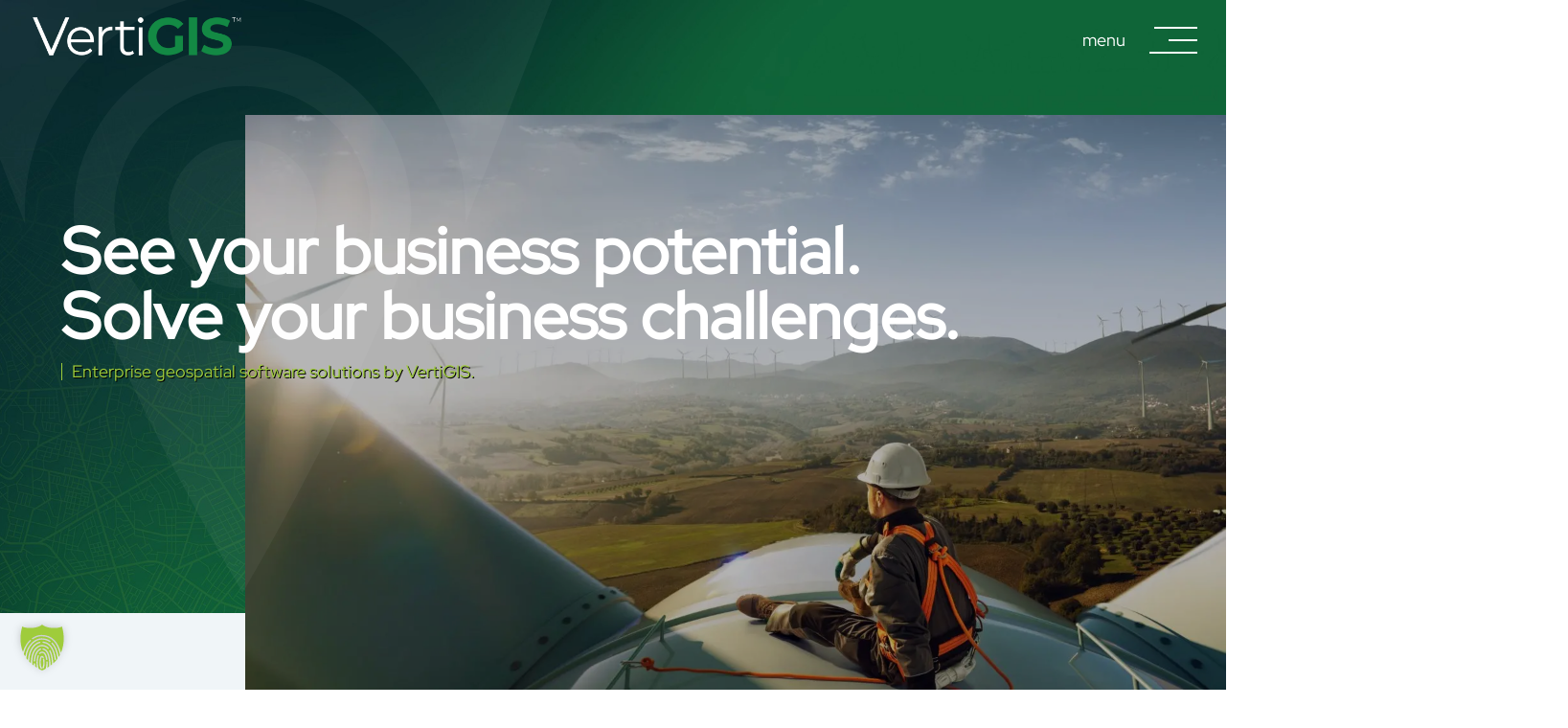

--- FILE ---
content_type: text/html; charset=UTF-8
request_url: https://www.vertigis.com/
body_size: 19476
content:
<!DOCTYPE html>
<html lang="en-US">
<head>
<meta charset="UTF-8" />
<meta name="viewport" content="width=device-width, initial-scale=1, maximum-scale=1, user-scalable=0"/>
<meta name='zd-site-verification' content='s3a88qpn7koqr42lpep' />
<meta name='zd-site-verification' content='f4n8jmqdsy4g3ubzyfifeh' />
<meta name='zd-site-verification' content='bi3kw63sueibdlogjjbyuj' />
<meta name='zd-site-verification' content='l19owgdf2u91tk0u84jnk' />
<meta name='robots' content='index, follow, max-image-preview:large, max-snippet:-1, max-video-preview:-1' />

	<!-- This site is optimized with the Yoast SEO Premium plugin v26.7 (Yoast SEO v26.7) - https://yoast.com/wordpress/plugins/seo/ -->
	<title>VertiGIS - Enterprise Geospatial Mapping Software</title><link rel="preload" data-rocket-preload as="image" href="https://www.vertigis.com/wp-content/themes/eclipse360/assets/images/banner-bg.jpg" fetchpriority="high">
	<meta name="description" content="VertiGIS delivers powerful geospatial software and GIS solutions for mapping and enterprise applications—helping organizations unlock the power of location intelligence." />
	<link rel="canonical" href="https://www.vertigis.com/" />
	<meta property="og:locale" content="en_US" />
	<meta property="og:type" content="website" />
	<meta property="og:title" content="Home" />
	<meta property="og:url" content="https://www.vertigis.com/" />
	<meta property="og:site_name" content="VertiGIS" />
	<meta property="article:modified_time" content="2025-12-03T16:39:42+00:00" />
	<meta name="twitter:card" content="summary_large_image" />
	<script type="application/ld+json" class="yoast-schema-graph">{"@context":"https://schema.org","@graph":[{"@type":"WebPage","@id":"https://www.vertigis.com/","url":"https://www.vertigis.com/","name":"VertiGIS - Enterprise Geospatial Mapping Software","isPartOf":{"@id":"https://www.vertigis.com/#website"},"about":{"@id":"https://www.vertigis.com/#organization"},"datePublished":"2019-06-27T02:47:10+00:00","dateModified":"2025-12-03T16:39:42+00:00","description":"VertiGIS delivers powerful geospatial software and GIS solutions for mapping and enterprise applications—helping organizations unlock the power of location intelligence.","breadcrumb":{"@id":"https://www.vertigis.com/#breadcrumb"},"inLanguage":"en-US","potentialAction":[{"@type":"ReadAction","target":["https://www.vertigis.com/"]}]},{"@type":"BreadcrumbList","@id":"https://www.vertigis.com/#breadcrumb","itemListElement":[{"@type":"ListItem","position":1,"name":"Home"}]},{"@type":"WebSite","@id":"https://www.vertigis.com/#website","url":"https://www.vertigis.com/","name":"VertiGIS","description":"Enterprise spatial asset management solutions","publisher":{"@id":"https://www.vertigis.com/#organization"},"potentialAction":[{"@type":"SearchAction","target":{"@type":"EntryPoint","urlTemplate":"https://www.vertigis.com/?s={search_term_string}"},"query-input":{"@type":"PropertyValueSpecification","valueRequired":true,"valueName":"search_term_string"}}],"inLanguage":"en-US"},{"@type":"Organization","@id":"https://www.vertigis.com/#organization","name":"VertiGIS","url":"https://www.vertigis.com/","logo":{"@type":"ImageObject","inLanguage":"en-US","@id":"https://www.vertigis.com/#/schema/logo/image/","url":"https://www.vertigis.com/wp-content/uploads/2025/07/VertiGIS-Studio-Logo-1-1.png","contentUrl":"https://www.vertigis.com/wp-content/uploads/2025/07/VertiGIS-Studio-Logo-1-1.png","width":823,"height":127,"caption":"VertiGIS"},"image":{"@id":"https://www.vertigis.com/#/schema/logo/image/"}}]}</script>
	<!-- / Yoast SEO Premium plugin. -->


<link rel="alternate" type="application/rss+xml" title="VertiGIS &raquo; Feed" href="https://www.vertigis.com/feed/" />
<link rel="alternate" type="text/calendar" title="VertiGIS &raquo; iCal Feed" href="https://www.vertigis.com/events/?ical=1" />
<link rel="alternate" title="oEmbed (JSON)" type="application/json+oembed" href="https://www.vertigis.com/wp-json/oembed/1.0/embed?url=https%3A%2F%2Fwww.vertigis.com%2F" />
<link rel="alternate" title="oEmbed (XML)" type="text/xml+oembed" href="https://www.vertigis.com/wp-json/oembed/1.0/embed?url=https%3A%2F%2Fwww.vertigis.com%2F&#038;format=xml" />
<style id='wp-img-auto-sizes-contain-inline-css' type='text/css'>
img:is([sizes=auto i],[sizes^="auto," i]){contain-intrinsic-size:3000px 1500px}
/*# sourceURL=wp-img-auto-sizes-contain-inline-css */
</style>
<style id='wp-emoji-styles-inline-css' type='text/css'>

	img.wp-smiley, img.emoji {
		display: inline !important;
		border: none !important;
		box-shadow: none !important;
		height: 1em !important;
		width: 1em !important;
		margin: 0 0.07em !important;
		vertical-align: -0.1em !important;
		background: none !important;
		padding: 0 !important;
	}
/*# sourceURL=wp-emoji-styles-inline-css */
</style>
<link rel='stylesheet' id='wp-block-library-css' href='https://www.vertigis.com/wp-includes/css/dist/block-library/style.min.css?ver=7364f75d305a00855543914c2a81a7e2' type='text/css' media='all' />
<style id='wp-block-paragraph-inline-css' type='text/css'>
.is-small-text{font-size:.875em}.is-regular-text{font-size:1em}.is-large-text{font-size:2.25em}.is-larger-text{font-size:3em}.has-drop-cap:not(:focus):first-letter{float:left;font-size:8.4em;font-style:normal;font-weight:100;line-height:.68;margin:.05em .1em 0 0;text-transform:uppercase}body.rtl .has-drop-cap:not(:focus):first-letter{float:none;margin-left:.1em}p.has-drop-cap.has-background{overflow:hidden}:root :where(p.has-background){padding:1.25em 2.375em}:where(p.has-text-color:not(.has-link-color)) a{color:inherit}p.has-text-align-left[style*="writing-mode:vertical-lr"],p.has-text-align-right[style*="writing-mode:vertical-rl"]{rotate:180deg}
/*# sourceURL=https://www.vertigis.com/wp-includes/blocks/paragraph/style.min.css */
</style>
<style id='global-styles-inline-css' type='text/css'>
:root{--wp--preset--aspect-ratio--square: 1;--wp--preset--aspect-ratio--4-3: 4/3;--wp--preset--aspect-ratio--3-4: 3/4;--wp--preset--aspect-ratio--3-2: 3/2;--wp--preset--aspect-ratio--2-3: 2/3;--wp--preset--aspect-ratio--16-9: 16/9;--wp--preset--aspect-ratio--9-16: 9/16;--wp--preset--color--black: #000000;--wp--preset--color--cyan-bluish-gray: #abb8c3;--wp--preset--color--white: #ffffff;--wp--preset--color--pale-pink: #f78da7;--wp--preset--color--vivid-red: #cf2e2e;--wp--preset--color--luminous-vivid-orange: #ff6900;--wp--preset--color--luminous-vivid-amber: #fcb900;--wp--preset--color--light-green-cyan: #7bdcb5;--wp--preset--color--vivid-green-cyan: #00d084;--wp--preset--color--pale-cyan-blue: #8ed1fc;--wp--preset--color--vivid-cyan-blue: #0693e3;--wp--preset--color--vivid-purple: #9b51e0;--wp--preset--gradient--vivid-cyan-blue-to-vivid-purple: linear-gradient(135deg,rgb(6,147,227) 0%,rgb(155,81,224) 100%);--wp--preset--gradient--light-green-cyan-to-vivid-green-cyan: linear-gradient(135deg,rgb(122,220,180) 0%,rgb(0,208,130) 100%);--wp--preset--gradient--luminous-vivid-amber-to-luminous-vivid-orange: linear-gradient(135deg,rgb(252,185,0) 0%,rgb(255,105,0) 100%);--wp--preset--gradient--luminous-vivid-orange-to-vivid-red: linear-gradient(135deg,rgb(255,105,0) 0%,rgb(207,46,46) 100%);--wp--preset--gradient--very-light-gray-to-cyan-bluish-gray: linear-gradient(135deg,rgb(238,238,238) 0%,rgb(169,184,195) 100%);--wp--preset--gradient--cool-to-warm-spectrum: linear-gradient(135deg,rgb(74,234,220) 0%,rgb(151,120,209) 20%,rgb(207,42,186) 40%,rgb(238,44,130) 60%,rgb(251,105,98) 80%,rgb(254,248,76) 100%);--wp--preset--gradient--blush-light-purple: linear-gradient(135deg,rgb(255,206,236) 0%,rgb(152,150,240) 100%);--wp--preset--gradient--blush-bordeaux: linear-gradient(135deg,rgb(254,205,165) 0%,rgb(254,45,45) 50%,rgb(107,0,62) 100%);--wp--preset--gradient--luminous-dusk: linear-gradient(135deg,rgb(255,203,112) 0%,rgb(199,81,192) 50%,rgb(65,88,208) 100%);--wp--preset--gradient--pale-ocean: linear-gradient(135deg,rgb(255,245,203) 0%,rgb(182,227,212) 50%,rgb(51,167,181) 100%);--wp--preset--gradient--electric-grass: linear-gradient(135deg,rgb(202,248,128) 0%,rgb(113,206,126) 100%);--wp--preset--gradient--midnight: linear-gradient(135deg,rgb(2,3,129) 0%,rgb(40,116,252) 100%);--wp--preset--font-size--small: 13px;--wp--preset--font-size--medium: 20px;--wp--preset--font-size--large: 36px;--wp--preset--font-size--x-large: 42px;--wp--preset--spacing--20: 0.44rem;--wp--preset--spacing--30: 0.67rem;--wp--preset--spacing--40: 1rem;--wp--preset--spacing--50: 1.5rem;--wp--preset--spacing--60: 2.25rem;--wp--preset--spacing--70: 3.38rem;--wp--preset--spacing--80: 5.06rem;--wp--preset--shadow--natural: 6px 6px 9px rgba(0, 0, 0, 0.2);--wp--preset--shadow--deep: 12px 12px 50px rgba(0, 0, 0, 0.4);--wp--preset--shadow--sharp: 6px 6px 0px rgba(0, 0, 0, 0.2);--wp--preset--shadow--outlined: 6px 6px 0px -3px rgb(255, 255, 255), 6px 6px rgb(0, 0, 0);--wp--preset--shadow--crisp: 6px 6px 0px rgb(0, 0, 0);}:where(.is-layout-flex){gap: 0.5em;}:where(.is-layout-grid){gap: 0.5em;}body .is-layout-flex{display: flex;}.is-layout-flex{flex-wrap: wrap;align-items: center;}.is-layout-flex > :is(*, div){margin: 0;}body .is-layout-grid{display: grid;}.is-layout-grid > :is(*, div){margin: 0;}:where(.wp-block-columns.is-layout-flex){gap: 2em;}:where(.wp-block-columns.is-layout-grid){gap: 2em;}:where(.wp-block-post-template.is-layout-flex){gap: 1.25em;}:where(.wp-block-post-template.is-layout-grid){gap: 1.25em;}.has-black-color{color: var(--wp--preset--color--black) !important;}.has-cyan-bluish-gray-color{color: var(--wp--preset--color--cyan-bluish-gray) !important;}.has-white-color{color: var(--wp--preset--color--white) !important;}.has-pale-pink-color{color: var(--wp--preset--color--pale-pink) !important;}.has-vivid-red-color{color: var(--wp--preset--color--vivid-red) !important;}.has-luminous-vivid-orange-color{color: var(--wp--preset--color--luminous-vivid-orange) !important;}.has-luminous-vivid-amber-color{color: var(--wp--preset--color--luminous-vivid-amber) !important;}.has-light-green-cyan-color{color: var(--wp--preset--color--light-green-cyan) !important;}.has-vivid-green-cyan-color{color: var(--wp--preset--color--vivid-green-cyan) !important;}.has-pale-cyan-blue-color{color: var(--wp--preset--color--pale-cyan-blue) !important;}.has-vivid-cyan-blue-color{color: var(--wp--preset--color--vivid-cyan-blue) !important;}.has-vivid-purple-color{color: var(--wp--preset--color--vivid-purple) !important;}.has-black-background-color{background-color: var(--wp--preset--color--black) !important;}.has-cyan-bluish-gray-background-color{background-color: var(--wp--preset--color--cyan-bluish-gray) !important;}.has-white-background-color{background-color: var(--wp--preset--color--white) !important;}.has-pale-pink-background-color{background-color: var(--wp--preset--color--pale-pink) !important;}.has-vivid-red-background-color{background-color: var(--wp--preset--color--vivid-red) !important;}.has-luminous-vivid-orange-background-color{background-color: var(--wp--preset--color--luminous-vivid-orange) !important;}.has-luminous-vivid-amber-background-color{background-color: var(--wp--preset--color--luminous-vivid-amber) !important;}.has-light-green-cyan-background-color{background-color: var(--wp--preset--color--light-green-cyan) !important;}.has-vivid-green-cyan-background-color{background-color: var(--wp--preset--color--vivid-green-cyan) !important;}.has-pale-cyan-blue-background-color{background-color: var(--wp--preset--color--pale-cyan-blue) !important;}.has-vivid-cyan-blue-background-color{background-color: var(--wp--preset--color--vivid-cyan-blue) !important;}.has-vivid-purple-background-color{background-color: var(--wp--preset--color--vivid-purple) !important;}.has-black-border-color{border-color: var(--wp--preset--color--black) !important;}.has-cyan-bluish-gray-border-color{border-color: var(--wp--preset--color--cyan-bluish-gray) !important;}.has-white-border-color{border-color: var(--wp--preset--color--white) !important;}.has-pale-pink-border-color{border-color: var(--wp--preset--color--pale-pink) !important;}.has-vivid-red-border-color{border-color: var(--wp--preset--color--vivid-red) !important;}.has-luminous-vivid-orange-border-color{border-color: var(--wp--preset--color--luminous-vivid-orange) !important;}.has-luminous-vivid-amber-border-color{border-color: var(--wp--preset--color--luminous-vivid-amber) !important;}.has-light-green-cyan-border-color{border-color: var(--wp--preset--color--light-green-cyan) !important;}.has-vivid-green-cyan-border-color{border-color: var(--wp--preset--color--vivid-green-cyan) !important;}.has-pale-cyan-blue-border-color{border-color: var(--wp--preset--color--pale-cyan-blue) !important;}.has-vivid-cyan-blue-border-color{border-color: var(--wp--preset--color--vivid-cyan-blue) !important;}.has-vivid-purple-border-color{border-color: var(--wp--preset--color--vivid-purple) !important;}.has-vivid-cyan-blue-to-vivid-purple-gradient-background{background: var(--wp--preset--gradient--vivid-cyan-blue-to-vivid-purple) !important;}.has-light-green-cyan-to-vivid-green-cyan-gradient-background{background: var(--wp--preset--gradient--light-green-cyan-to-vivid-green-cyan) !important;}.has-luminous-vivid-amber-to-luminous-vivid-orange-gradient-background{background: var(--wp--preset--gradient--luminous-vivid-amber-to-luminous-vivid-orange) !important;}.has-luminous-vivid-orange-to-vivid-red-gradient-background{background: var(--wp--preset--gradient--luminous-vivid-orange-to-vivid-red) !important;}.has-very-light-gray-to-cyan-bluish-gray-gradient-background{background: var(--wp--preset--gradient--very-light-gray-to-cyan-bluish-gray) !important;}.has-cool-to-warm-spectrum-gradient-background{background: var(--wp--preset--gradient--cool-to-warm-spectrum) !important;}.has-blush-light-purple-gradient-background{background: var(--wp--preset--gradient--blush-light-purple) !important;}.has-blush-bordeaux-gradient-background{background: var(--wp--preset--gradient--blush-bordeaux) !important;}.has-luminous-dusk-gradient-background{background: var(--wp--preset--gradient--luminous-dusk) !important;}.has-pale-ocean-gradient-background{background: var(--wp--preset--gradient--pale-ocean) !important;}.has-electric-grass-gradient-background{background: var(--wp--preset--gradient--electric-grass) !important;}.has-midnight-gradient-background{background: var(--wp--preset--gradient--midnight) !important;}.has-small-font-size{font-size: var(--wp--preset--font-size--small) !important;}.has-medium-font-size{font-size: var(--wp--preset--font-size--medium) !important;}.has-large-font-size{font-size: var(--wp--preset--font-size--large) !important;}.has-x-large-font-size{font-size: var(--wp--preset--font-size--x-large) !important;}
/*# sourceURL=global-styles-inline-css */
</style>

<style id='classic-theme-styles-inline-css' type='text/css'>
/*! This file is auto-generated */
.wp-block-button__link{color:#fff;background-color:#32373c;border-radius:9999px;box-shadow:none;text-decoration:none;padding:calc(.667em + 2px) calc(1.333em + 2px);font-size:1.125em}.wp-block-file__button{background:#32373c;color:#fff;text-decoration:none}
/*# sourceURL=/wp-includes/css/classic-themes.min.css */
</style>
<link rel='stylesheet' id='pb-accordion-blocks-style-css' href='https://www.vertigis.com/wp-content/plugins/accordion-blocks/build/index.css?ver=1.5.0' type='text/css' media='all' />
<link rel='stylesheet' id='beautiful-taxonomy-filters-basic-css' href='https://www.vertigis.com/wp-content/plugins/beautiful-taxonomy-filters/public/css/beautiful-taxonomy-filters-base.min.css?ver=2.4.3' type='text/css' media='all' />
<link rel='stylesheet' id='wpml-legacy-horizontal-list-0-css' href='https://www.vertigis.com/wp-content/plugins/sitepress-multilingual-cms/templates/language-switchers/legacy-list-horizontal/style.min.css?ver=1' type='text/css' media='all' />
<link rel='stylesheet' id='reset-css-css' href='https://www.vertigis.com/wp-content/themes/eclipse360/reset.css?ver=1622036084' type='text/css' media='all' />
<link rel='stylesheet' id='slick-css-css' href='https://www.vertigis.com/wp-content/themes/eclipse360/assets/slick/slick.css?ver=7364f75d305a00855543914c2a81a7e2' type='text/css' media='all' />
<link rel='stylesheet' id='fancy-css-css' href='https://www.vertigis.com/wp-content/themes/eclipse360/assets/fancybox/fancybox.min.css?ver=7364f75d305a00855543914c2a81a7e2' type='text/css' media='all' />
<link rel='stylesheet' id='blankslate-style-css' href='https://www.vertigis.com/wp-content/themes/eclipse360/style.css?ver=1765567588' type='text/css' media='all' />
<link rel='stylesheet' id='borlabs-cookie-custom-css' href='https://www.vertigis.com/wp-content/cache/borlabs-cookie/1/borlabs-cookie-1-en.css?ver=3.3.23-123' type='text/css' media='all' />
<link rel='stylesheet' id='tablepress-default-css' href='https://www.vertigis.com/wp-content/plugins/tablepress/css/build/default.css?ver=3.2.6' type='text/css' media='all' />
<script data-no-optimize="1" data-no-minify="1" data-cfasync="false" type="text/javascript" src="https://www.vertigis.com/wp-content/cache/borlabs-cookie/1/borlabs-cookie-config-en.json.js?ver=3.3.23-158" id="borlabs-cookie-config-js"></script>
<script data-no-optimize="1" data-no-minify="1" data-cfasync="false" type="text/javascript" src="https://www.vertigis.com/wp-content/plugins/borlabs-cookie/assets/javascript/borlabs-cookie-prioritize.min.js?ver=3.3.23" id="borlabs-cookie-prioritize-js"></script>
<link rel="https://api.w.org/" href="https://www.vertigis.com/wp-json/" /><link rel="alternate" title="JSON" type="application/json" href="https://www.vertigis.com/wp-json/wp/v2/pages/2" /><link rel="EditURI" type="application/rsd+xml" title="RSD" href="https://www.vertigis.com/xmlrpc.php?rsd" />

<link rel='shortlink' href='https://www.vertigis.com/' />
<meta name="generator" content="WPML ver:4.8.6 stt:1,3;" />
	<link rel="preconnect" href="https://fonts.googleapis.com">
	<link rel="preconnect" href="https://fonts.gstatic.com">
	<meta name="tec-api-version" content="v1"><meta name="tec-api-origin" content="https://www.vertigis.com"><link rel="alternate" href="https://www.vertigis.com/wp-json/tribe/events/v1/" /><script data-no-optimize="1" data-no-minify="1" data-cfasync="false" data-borlabs-cookie-script-blocker-ignore>
    (function () {
        if ('0' === '1' && '1' === '1') {
            window['gtag_enable_tcf_support'] = true;
        }
        window.dataLayer = window.dataLayer || [];
        if (typeof window.gtag !== 'function') {
            window.gtag = function () {
                window.dataLayer.push(arguments);
            };
        }
        gtag('set', 'developer_id.dYjRjMm', true);
        if ('1' === '1') {
            let getCookieValue = function (name) {
                return document.cookie.match('(^|;)\\s*' + name + '\\s*=\\s*([^;]+)')?.pop() || '';
            };
            const gtmRegionsData = '{{ google-tag-manager-cm-regional-defaults }}';
            let gtmRegions = [];
            if (gtmRegionsData !== '\{\{ google-tag-manager-cm-regional-defaults \}\}') {
                gtmRegions = JSON.parse(gtmRegionsData);
            }
            let defaultRegion = null;
            for (let gtmRegionIndex in gtmRegions) {
                let gtmRegion = gtmRegions[gtmRegionIndex];
                if (gtmRegion['google-tag-manager-cm-region'] === '') {
                    defaultRegion = gtmRegion;
                } else {
                    gtag('consent', 'default', {
                        'ad_storage': gtmRegion['google-tag-manager-cm-default-ad-storage'],
                        'ad_user_data': gtmRegion['google-tag-manager-cm-default-ad-user-data'],
                        'ad_personalization': gtmRegion['google-tag-manager-cm-default-ad-personalization'],
                        'analytics_storage': gtmRegion['google-tag-manager-cm-default-analytics-storage'],
                        'functionality_storage': gtmRegion['google-tag-manager-cm-default-functionality-storage'],
                        'personalization_storage': gtmRegion['google-tag-manager-cm-default-personalization-storage'],
                        'security_storage': gtmRegion['google-tag-manager-cm-default-security-storage'],
                        'region': gtmRegion['google-tag-manager-cm-region'].toUpperCase().split(','),
						'wait_for_update': 500,
                    });
                }
            }
            let cookieValue = getCookieValue('borlabs-cookie-gcs');
            let consentsFromCookie = {};
            if (cookieValue !== '') {
                consentsFromCookie = JSON.parse(decodeURIComponent(cookieValue));
            }
            let defaultValues = {
                'ad_storage': defaultRegion === null ? 'denied' : defaultRegion['google-tag-manager-cm-default-ad-storage'],
                'ad_user_data': defaultRegion === null ? 'denied' : defaultRegion['google-tag-manager-cm-default-ad-user-data'],
                'ad_personalization': defaultRegion === null ? 'denied' : defaultRegion['google-tag-manager-cm-default-ad-personalization'],
                'analytics_storage': defaultRegion === null ? 'denied' : defaultRegion['google-tag-manager-cm-default-analytics-storage'],
                'functionality_storage': defaultRegion === null ? 'denied' : defaultRegion['google-tag-manager-cm-default-functionality-storage'],
                'personalization_storage': defaultRegion === null ? 'denied' : defaultRegion['google-tag-manager-cm-default-personalization-storage'],
                'security_storage': defaultRegion === null ? 'denied' : defaultRegion['google-tag-manager-cm-default-security-storage'],
                'wait_for_update': 500,
            };
            gtag('consent', 'default', {...defaultValues, ...consentsFromCookie});
            gtag('set', 'ads_data_redaction', true);
        }

        if ('0' === '1') {
            let url = new URL(window.location.href);

            if ((url.searchParams.has('gtm_debug') && url.searchParams.get('gtm_debug') !== '') || document.cookie.indexOf('__TAG_ASSISTANT=') !== -1 || document.documentElement.hasAttribute('data-tag-assistant-present')) {
                /* GTM block start */
                (function(w,d,s,l,i){w[l]=w[l]||[];w[l].push({'gtm.start':
                        new Date().getTime(),event:'gtm.js'});var f=d.getElementsByTagName(s)[0],
                    j=d.createElement(s),dl=l!='dataLayer'?'&l='+l:'';j.async=true;j.src=
                    'https://www.googletagmanager.com/gtm.js?id='+i+dl;f.parentNode.insertBefore(j,f);
                })(window,document,'script','dataLayer','GTM-M75Z4CQ');
                /* GTM block end */
            } else {
                /* GTM block start */
                (function(w,d,s,l,i){w[l]=w[l]||[];w[l].push({'gtm.start':
                        new Date().getTime(),event:'gtm.js'});var f=d.getElementsByTagName(s)[0],
                    j=d.createElement(s),dl=l!='dataLayer'?'&l='+l:'';j.async=true;j.src=
                    'https://www.vertigis.com/wp-content/uploads/borlabs-cookie/' + i + '.js?ver=not-set-yet';f.parentNode.insertBefore(j,f);
                })(window,document,'script','dataLayer','GTM-M75Z4CQ');
                /* GTM block end */
            }
        }


        let borlabsCookieConsentChangeHandler = function () {
            window.dataLayer = window.dataLayer || [];
            if (typeof window.gtag !== 'function') {
                window.gtag = function() {
                    window.dataLayer.push(arguments);
                };
            }

            let consents = BorlabsCookie.Cookie.getPluginCookie().consents;

            if ('1' === '1') {
                let gtmConsents = {};
                let customConsents = {};

				let services = BorlabsCookie.Services._services;

				for (let service in services) {
					if (service !== 'borlabs-cookie') {
						customConsents['borlabs_cookie_' + service.replaceAll('-', '_')] = BorlabsCookie.Consents.hasConsent(service) ? 'granted' : 'denied';
					}
				}

                if ('0' === '1') {
                    gtmConsents = {
                        'analytics_storage': BorlabsCookie.Consents.hasConsentForServiceGroup('statistics') === true ? 'granted' : 'denied',
                        'functionality_storage': BorlabsCookie.Consents.hasConsentForServiceGroup('statistics') === true ? 'granted' : 'denied',
                        'personalization_storage': BorlabsCookie.Consents.hasConsentForServiceGroup('marketing') === true ? 'granted' : 'denied',
                        'security_storage': BorlabsCookie.Consents.hasConsentForServiceGroup('statistics') === true ? 'granted' : 'denied',
                    };
                } else {
                    gtmConsents = {
                        'ad_storage': BorlabsCookie.Consents.hasConsentForServiceGroup('marketing') === true ? 'granted' : 'denied',
                        'ad_user_data': BorlabsCookie.Consents.hasConsentForServiceGroup('marketing') === true ? 'granted' : 'denied',
                        'ad_personalization': BorlabsCookie.Consents.hasConsentForServiceGroup('marketing') === true ? 'granted' : 'denied',
                        'analytics_storage': BorlabsCookie.Consents.hasConsentForServiceGroup('statistics') === true ? 'granted' : 'denied',
                        'functionality_storage': BorlabsCookie.Consents.hasConsentForServiceGroup('statistics') === true ? 'granted' : 'denied',
                        'personalization_storage': BorlabsCookie.Consents.hasConsentForServiceGroup('marketing') === true ? 'granted' : 'denied',
                        'security_storage': BorlabsCookie.Consents.hasConsentForServiceGroup('statistics') === true ? 'granted' : 'denied',
                    };
                }
                BorlabsCookie.CookieLibrary.setCookie(
                    'borlabs-cookie-gcs',
                    JSON.stringify(gtmConsents),
                    BorlabsCookie.Settings.automaticCookieDomainAndPath.value ? '' : BorlabsCookie.Settings.cookieDomain.value,
                    BorlabsCookie.Settings.cookiePath.value,
                    BorlabsCookie.Cookie.getPluginCookie().expires,
                    BorlabsCookie.Settings.cookieSecure.value,
                    BorlabsCookie.Settings.cookieSameSite.value
                );
                gtag('consent', 'update', {...gtmConsents, ...customConsents});
            }


            for (let serviceGroup in consents) {
                for (let service of consents[serviceGroup]) {
                    if (!window.BorlabsCookieGtmPackageSentEvents.includes(service) && service !== 'borlabs-cookie') {
                        window.dataLayer.push({
                            event: 'borlabs-cookie-opt-in-' + service,
                        });
                        window.BorlabsCookieGtmPackageSentEvents.push(service);
                    }
                }
            }
            let afterConsentsEvent = document.createEvent('Event');
            afterConsentsEvent.initEvent('borlabs-cookie-google-tag-manager-after-consents', true, true);
            document.dispatchEvent(afterConsentsEvent);
        };
        window.BorlabsCookieGtmPackageSentEvents = [];
        document.addEventListener('borlabs-cookie-consent-saved', borlabsCookieConsentChangeHandler);
        document.addEventListener('borlabs-cookie-handle-unblock', borlabsCookieConsentChangeHandler);
    })();
</script><link rel="icon" href="https://www.vertigis.com/wp-content/uploads/2021/03/favicon-icon.svg" sizes="32x32" />
<link rel="icon" href="https://www.vertigis.com/wp-content/uploads/2021/03/favicon-icon.svg" sizes="192x192" />
<link rel="apple-touch-icon" href="https://www.vertigis.com/wp-content/uploads/2021/03/favicon-icon.svg" />
<meta name="msapplication-TileImage" content="https://www.vertigis.com/wp-content/uploads/2021/03/favicon-icon.svg" />
	<style id="egf-frontend-styles" type="text/css">
		p {} h1 {} h2 {} h3 {} h4 {} h5 {} h6 {} 	</style>
	<style id="rocket-lazyrender-inline-css">[data-wpr-lazyrender] {content-visibility: auto;}</style><meta name="generator" content="WP Rocket 3.20.3" data-wpr-features="wpr_automatic_lazy_rendering wpr_oci wpr_image_dimensions wpr_preload_links wpr_desktop" /></head>
<body data-rsssl=1 class="home wp-singular page-template-default page page-id-2 wp-theme-eclipse360 tribe-no-js">

    	
    <div  id="wrapper" class="hfeed">
        <header  id="header">
        <a class="logo" href="/"><img width="449" height="92" src="https://www.vertigis.com/wp-content/themes/eclipse360/assets/images/vertigis-logo.svg" alt="Vertigis"></a>
            <div class="nav-wrapper">
                <nav id="menu">
                    <div class="menu-main-container"><ul id="menu-main" class="menu"><li id="menu-item-4056" class="menu-item menu-item-type-post_type menu-item-object-page menu-item-has-children menu-item-4056"><a href="https://www.vertigis.com/neo-solutions/">Solutions</a>
<ul class="sub-menu">
	<li id="menu-item-17064" class="menu-item menu-item-type-post_type menu-item-object-page menu-item-17064"><a href="https://www.vertigis.com/neo-solutions/public-sector/">Public Sector</a></li>
	<li id="menu-item-4059" class="menu-item menu-item-type-post_type menu-item-object-page menu-item-4059"><a href="https://www.vertigis.com/neo-solutions/telecommunications/">Telecommunications</a></li>
	<li id="menu-item-4060" class="menu-item menu-item-type-post_type menu-item-object-page menu-item-has-children menu-item-4060"><a href="https://www.vertigis.com/neo-solutions/utilities/">Utilities</a>
	<ul class="sub-menu">
		<li id="menu-item-133452" class="mobile-only menu-item menu-item-type-post_type menu-item-object-page menu-item-133452"><a href="https://www.vertigis.com/neo-solutions/utilities/">Utilities</a></li>
		<li id="menu-item-131995" class="menu-item menu-item-type-post_type menu-item-object-page menu-item-131995"><a href="https://www.vertigis.com/neo-solutions/utilities/water/">Water Distribution Utilities</a></li>
	</ul>
</li>
	<li id="menu-item-135660" class="menu-item menu-item-type-post_type menu-item-object-page menu-item-135660"><a href="https://www.vertigis.com/neo-solutions/industry-and-commercial/">Industry and Commercial</a></li>
	<li id="menu-item-135661" class="menu-item menu-item-type-post_type menu-item-object-page menu-item-135661"><a href="https://www.vertigis.com/neo-solutions/real-estate-management/">Real Estate Management</a></li>
	<li id="menu-item-133241" class="menu-item menu-item-type-post_type menu-item-object-page menu-item-133241"><a href="https://www.vertigis.com/neo-solutions/oil-gas/">Oil &#038; Gas</a></li>
	<li id="menu-item-132020" class="menu-item menu-item-type-post_type menu-item-object-page menu-item-132020"><a href="https://www.vertigis.com/neo-solutions/transportation/">Transportation</a></li>
	<li id="menu-item-131480" class="menu-item menu-item-type-post_type menu-item-object-page menu-item-131480"><a href="https://www.vertigis.com/neo-solutions/aec/">Architecture, Engineering, and Construction</a></li>
</ul>
</li>
<li id="menu-item-20541" class="menu-item menu-item-type-custom menu-item-object-custom menu-item-has-children menu-item-20541"><a href="#">Products</a>
<ul class="sub-menu">
	<li id="menu-item-20542" class="menu-item menu-item-type-post_type menu-item-object-page menu-item-has-children menu-item-20542"><a href="https://www.vertigis.com/networks/">VertiGIS Networks</a>
	<ul class="sub-menu">
		<li id="menu-item-132660" class="mobile-only menu-item menu-item-type-post_type menu-item-object-page menu-item-132660"><a href="https://www.vertigis.com/networks/">VertiGIS Networks</a></li>
		<li id="menu-item-20543" class="menu-item menu-item-type-post_type menu-item-object-page menu-item-20543"><a href="https://www.vertigis.com/networks/explorer/">VertiGIS Network Explorer</a></li>
		<li id="menu-item-20544" class="menu-item menu-item-type-post_type menu-item-object-page menu-item-20544"><a href="https://www.vertigis.com/networks/editor/">VertiGIS Network Editor</a></li>
		<li id="menu-item-20545" class="menu-item menu-item-type-post_type menu-item-object-page menu-item-20545"><a href="https://www.vertigis.com/networks/simulator/">VertiGIS Network Simulator</a></li>
		<li id="menu-item-20546" class="menu-item menu-item-type-post_type menu-item-object-page menu-item-20546"><a href="https://www.vertigis.com/networks/locator/">VertiGIS Network Locator</a></li>
		<li id="menu-item-20547" class="menu-item menu-item-type-post_type menu-item-object-page menu-item-20547"><a href="https://www.vertigis.com/networks/maintenance/">VertiGIS Network Maintenance</a></li>
		<li id="menu-item-20548" class="menu-item menu-item-type-post_type menu-item-object-page menu-item-20548"><a href="https://www.vertigis.com/networks/integrator/">VertiGIS Integrator</a></li>
	</ul>
</li>
	<li id="menu-item-20549" class="menu-item menu-item-type-post_type menu-item-object-page menu-item-has-children menu-item-20549"><a href="https://www.vertigis.com/studio/">VertiGIS Studio</a>
	<ul class="sub-menu">
		<li id="menu-item-132661" class="mobile-only menu-item menu-item-type-post_type menu-item-object-page menu-item-132661"><a href="https://www.vertigis.com/studio/">VertiGIS Studio</a></li>
		<li id="menu-item-129466" class="menu-item menu-item-type-post_type menu-item-object-page menu-item-129466"><a href="https://www.vertigis.com/studio/workflow/">VertiGIS Studio Workflow</a></li>
		<li id="menu-item-129463" class="menu-item menu-item-type-post_type menu-item-object-page menu-item-129463"><a href="https://www.vertigis.com/studio/reporting/">VertiGIS Studio Reporting</a></li>
		<li id="menu-item-129462" class="menu-item menu-item-type-post_type menu-item-object-page menu-item-129462"><a href="https://www.vertigis.com/studio/printing/">VertiGIS Studio Printing</a></li>
		<li id="menu-item-129457" class="menu-item menu-item-type-post_type menu-item-object-page menu-item-129457"><a href="https://www.vertigis.com/studio/access-control/">VertiGIS Studio Access Control</a></li>
		<li id="menu-item-129464" class="menu-item menu-item-type-post_type menu-item-object-page menu-item-129464"><a href="https://www.vertigis.com/studio/search/">VertiGIS Studio Search</a></li>
		<li id="menu-item-129465" class="menu-item menu-item-type-post_type menu-item-object-page menu-item-129465"><a href="https://www.vertigis.com/studio/web/">VertiGIS Studio Web</a></li>
		<li id="menu-item-129461" class="menu-item menu-item-type-post_type menu-item-object-page menu-item-129461"><a href="https://www.vertigis.com/studio/mobile/">VertiGIS Studio Mobile</a></li>
		<li id="menu-item-129456" class="menu-item menu-item-type-post_type menu-item-object-page menu-item-129456"><a href="https://www.vertigis.com/studio/inline/">VertiGIS Studio Inline</a></li>
		<li id="menu-item-129460" class="menu-item menu-item-type-post_type menu-item-object-page menu-item-129460"><a href="https://www.vertigis.com/studio/item-manager/">VertiGIS Studio Item Manager</a></li>
		<li id="menu-item-129458" class="menu-item menu-item-type-post_type menu-item-object-page menu-item-129458"><a href="https://www.vertigis.com/studio/analytics/">VertiGIS Studio Analytics</a></li>
		<li id="menu-item-129459" class="menu-item menu-item-type-post_type menu-item-object-page menu-item-129459"><a href="https://www.vertigis.com/studio/desktop/">VertiGIS Studio Desktop for ArcGIS Pro</a></li>
	</ul>
</li>
	<li id="menu-item-20567" class="menu-item menu-item-type-post_type menu-item-object-page menu-item-has-children menu-item-20567"><a href="https://www.vertigis.com/fm/">VertiGIS FM</a>
	<ul class="sub-menu">
		<li id="menu-item-132662" class="mobile-only menu-item menu-item-type-post_type menu-item-object-page menu-item-132662"><a href="https://www.vertigis.com/fm/">VertiGIS FM</a></li>
		<li id="menu-item-20573" class="menu-item menu-item-type-post_type menu-item-object-page menu-item-20573"><a href="https://www.vertigis.com/fm/buildings/">VertiGIS FM Buildings</a></li>
		<li id="menu-item-20571" class="menu-item menu-item-type-post_type menu-item-object-page menu-item-20571"><a href="https://www.vertigis.com/fm/contracts/">VertiGIS FM Contracts</a></li>
		<li id="menu-item-20570" class="menu-item menu-item-type-post_type menu-item-object-page menu-item-20570"><a href="https://www.vertigis.com/fm/energy/">VertiGIS FM Energy</a></li>
		<li id="menu-item-20569" class="menu-item menu-item-type-post_type menu-item-object-page menu-item-20569"><a href="https://www.vertigis.com/fm/green-spaces/">VertiGIS FM Greenspaces</a></li>
		<li id="menu-item-20568" class="menu-item menu-item-type-post_type menu-item-object-page menu-item-20568"><a href="https://www.vertigis.com/fm/maintenance/">VertiGIS FM Maintenance</a></li>
		<li id="menu-item-20572" class="menu-item menu-item-type-post_type menu-item-object-page menu-item-20572"><a href="https://www.vertigis.com/fm/parcels/">VertiGIS FM Parcels</a></li>
	</ul>
</li>
	<li id="menu-item-20574" class="menu-item menu-item-type-post_type menu-item-object-page menu-item-has-children menu-item-20574"><a href="https://www.vertigis.com/connectmaster/">VertiGIS ConnectMaster</a>
	<ul class="sub-menu">
		<li id="menu-item-132663" class="mobile-only menu-item menu-item-type-post_type menu-item-object-page menu-item-132663"><a href="https://www.vertigis.com/connectmaster/">VertiGIS ConnectMaster</a></li>
		<li id="menu-item-131081" class="menu-item menu-item-type-post_type menu-item-object-page menu-item-131081"><a href="https://www.vertigis.com/connectmaster/network-modelling-platform/">VertiGIS ConnectMaster – Network Modelling Platform</a></li>
		<li id="menu-item-20580" class="menu-item menu-item-type-post_type menu-item-object-page menu-item-20580"><a href="https://www.vertigis.com/connectmaster/physical-network-inventory/">VertiGIS ConnectMaster – Physical Network Inventory</a></li>
		<li id="menu-item-20576" class="menu-item menu-item-type-post_type menu-item-object-page menu-item-20576"><a href="https://www.vertigis.com/connectmaster/logical-network-inventory/">VertiGIS ConnectMaster – Logical Network Inventory</a></li>
		<li id="menu-item-20578" class="menu-item menu-item-type-post_type menu-item-object-page menu-item-20578"><a href="https://www.vertigis.com/connectmaster/network-planning/">VertiGIS ConnectMaster – Network Planning</a></li>
		<li id="menu-item-20577" class="menu-item menu-item-type-post_type menu-item-object-page menu-item-20577"><a href="https://www.vertigis.com/connectmaster/network-operation/">VertiGIS ConnectMaster – Network Operation</a></li>
		<li id="menu-item-20579" class="menu-item menu-item-type-post_type menu-item-object-page menu-item-20579"><a href="https://www.vertigis.com/connectmaster/onsite-workflows/">VertiGIS ConnectMaster – Onsite Workflows</a></li>
		<li id="menu-item-20575" class="menu-item menu-item-type-post_type menu-item-object-page menu-item-20575"><a href="https://www.vertigis.com/connectmaster/integration-and-data-exchange/">VertiGIS ConnectMaster – Integration and data exchange</a></li>
	</ul>
</li>
	<li id="menu-item-21824" class="menu-item menu-item-type-post_type menu-item-object-page menu-item-has-children menu-item-21824"><a href="https://www.vertigis.com/m4/">M4</a>
	<ul class="sub-menu">
		<li id="menu-item-132664" class="mobile-only menu-item menu-item-type-post_type menu-item-object-page menu-item-132664"><a href="https://www.vertigis.com/m4/">M4</a></li>
		<li id="menu-item-21828" class="menu-item menu-item-type-post_type menu-item-object-page menu-item-21828"><a href="https://www.vertigis.com/m4/foundational/">M4 – Foundational</a></li>
		<li id="menu-item-21826" class="menu-item menu-item-type-post_type menu-item-object-page menu-item-21826"><a href="https://www.vertigis.com/m4/inside-plant/">M4 – Inside Plant</a></li>
		<li id="menu-item-21827" class="menu-item menu-item-type-post_type menu-item-object-page menu-item-21827"><a href="https://www.vertigis.com/m4/integration/">M4 – Integration</a></li>
		<li id="menu-item-21825" class="menu-item menu-item-type-post_type menu-item-object-page menu-item-21825"><a href="https://www.vertigis.com/m4/outside-plant/">M4 – Outside Plant</a></li>
	</ul>
</li>
</ul>
</li>
<li id="menu-item-8832" class="menu-item menu-item-type-post_type menu-item-object-page menu-item-has-children menu-item-8832"><a href="https://www.vertigis.com/support-services/">Support &#038; Services</a>
<ul class="sub-menu">
	<li id="menu-item-130430" class="menu-item menu-item-type-post_type menu-item-object-page menu-item-130430"><a href="https://www.vertigis.com/support-services/media-library/">Media Library</a></li>
	<li id="menu-item-8833" class="menu-item menu-item-type-post_type menu-item-object-page menu-item-8833"><a href="https://www.vertigis.com/support-services/support/">Support</a></li>
	<li id="menu-item-8834" class="menu-item menu-item-type-post_type menu-item-object-page menu-item-8834"><a href="https://www.vertigis.com/support-services/services/">Services</a></li>
	<li id="menu-item-21327" class="menu-item menu-item-type-post_type menu-item-object-page menu-item-21327"><a href="https://www.vertigis.com/support-services/training/">Training</a></li>
</ul>
</li>
<li id="menu-item-4066" class="menu-item menu-item-type-post_type menu-item-object-page menu-item-has-children menu-item-4066"><a href="https://www.vertigis.com/about-us/">About Us</a>
<ul class="sub-menu">
	<li id="menu-item-4068" class="menu-item menu-item-type-post_type menu-item-object-page menu-item-4068"><a href="https://www.vertigis.com/about-us/our-company/">Our Company </a></li>
	<li id="menu-item-4080" class="menu-item menu-item-type-custom menu-item-object-custom menu-item-4080"><a href="https://www.vertigis.com/en/customers/">Our Customers</a></li>
	<li id="menu-item-4067" class="menu-item menu-item-type-post_type menu-item-object-page menu-item-4067"><a href="https://www.vertigis.com/about-us/partners/">Our Partners</a></li>
	<li id="menu-item-5034" class="menu-item menu-item-type-custom menu-item-object-custom menu-item-5034"><a href="https://www.vertigis.com/en/vertigis_blog/">VertiGIS Blog</a></li>
	<li id="menu-item-21864" class="menu-item menu-item-type-custom menu-item-object-custom menu-item-21864"><a href="https://www.vertigis.com/news/">VertiGIS News</a></li>
	<li id="menu-item-5035" class="menu-item menu-item-type-custom menu-item-object-custom menu-item-5035"><a href="https://www.vertigis.com/en/events/">Events</a></li>
	<li id="menu-item-4069" class="menu-item menu-item-type-post_type menu-item-object-page menu-item-4069"><a href="https://www.vertigis.com/about-us/careers/">Careers</a></li>
	<li id="menu-item-15719" class="menu-item menu-item-type-post_type menu-item-object-page menu-item-15719"><a href="https://www.vertigis.com/newsletter/">Newsletter</a></li>
	<li id="menu-item-135326" class="footer-only menu-item menu-item-type-post_type menu-item-object-page menu-item-135326"><a href="https://www.vertigis.com/1spatial-plc-documents/">1Spatial PLC</a></li>
</ul>
</li>
<li id="menu-item-4072" class="nav-button menu-item menu-item-type-post_type menu-item-object-page menu-item-4072"><a href="https://www.vertigis.com/contact-us/">Contact Us</a></li>
</ul></div>                </nav>
            </div>
            <div  class="icons">
                <div class="menu-back green-light"><img width="17" height="10" src="/wp-content/themes/eclipse360/assets/icons/icon-angle-down.svg"><span>Back</span></div>
                <div class="search-trigger active">
                    <img width="30" height="30" src="https://www.vertigis.com/wp-content/themes/eclipse360/assets/icons/icon-search.svg" alt="Search">
                </div>
                <div class="search-wrap">
                    <div class="close"></div>
                    <form role="search" method="get" class="search-form" action="https://www.vertigis.com/">
				<label>
					<span class="screen-reader-text">Search for:</span>
					<input type="search" class="search-field" placeholder="Search &hellip;" value="" name="s" />
				</label>
				<input type="submit" class="search-submit" value="Search" />
			</form>                </div>
                <!-- <a class="blog-link active" href="/vertigis_blog/">
                    <img width="35" height="30" src="https://www.vertigis.com/wp-content/themes/eclipse360/assets/icons/icon-book.svg" alt="Blog">
                </a>
                <a class="events-trigger active" href="/events/">
                    <img width="30" height="30" src="https://www.vertigis.com/wp-content/themes/eclipse360/assets/icons/icon-calendar.svg" alt="Events">
                </a> -->
                
<div class="wpml-ls-statics-shortcode_actions wpml-ls wpml-ls-legacy-list-horizontal">
	<ul role="menu"><li class="wpml-ls-slot-shortcode_actions wpml-ls-item wpml-ls-item-de wpml-ls-first-item wpml-ls-last-item wpml-ls-item-legacy-list-horizontal" role="none">
				<a href="https://www.vertigis.com/de/" class="wpml-ls-link" role="menuitem"  aria-label="Switch to Deutsch" title="Switch to Deutsch" >
                    <span class="wpml-ls-native" lang="de">Deutsch</span></a>
			</li></ul>
</div>
                	
                				
            </div>
                            <div  class="bun"><span class="open">menu</span><span class="close">close</span><div class="patty"></div></div>
                        <div  class="mobile-menu">
                <div class="flex-wrap">
                    <div class="left"></div>
                    <div class="right">
                        <div class="socials">
                            <a href="https://www.linkedin.com/company/vertigis"><img width="34" height="34" src="https://www.vertigis.com/wp-content/themes/eclipse360/assets/icons/icon-linkedin.svg" alt="LinkedIn"></a>
                            <a href="https://twitter.com/Vertigis"><img width="450" height="450" src="https://www.vertigis.com/wp-content/themes/eclipse360/assets/icons/icon-x.png" alt="X"></a>
                            <a href="https://www.instagram.com/vertigislife/"><img width="34" height="34" src="https://www.vertigis.com/wp-content/themes/eclipse360/assets/icons/icon-instagram.svg" alt="Instagram"></a>
                        </div>
                    </div>
                </div>
            </div>
        </header>
        <div  id="container"><main  id="content">
        <article id="post-2" class="post-2 page type-page status-publish hentry">
        <div class="entry-content">
                        <style>
.intro-bg {
    background-color: #F0F5F8;
}
.banner {
    display: flex;
    align-items: center;
    position: relative;
    justify-content: flex-end;
    background: url(/wp-content/themes/eclipse360/assets/images/banner-bg.jpg) no-repeat top center / cover;
}
.banner::after {
    content: '';
    width: 100%;
    height: 120px;
    position: absolute;
    left: 0;
    bottom: 0;
    background-color: #F0F5F8;
}
.banner h1 {
    color: #9FCC3B !important;
}
.banner h2 {
    color: #fff;
    margin: 0;
    font-size: calc(2vw + 24px);
    line-height: 1;
    font-weight: 900;
}
.home .banner h2 {
    font-size: calc(3vw + 30px);
}
.banner h3 {
    color: #9FCC3B;
    font-weight: 400;
    margin: 15px 0;
    line-height: 1;
    font-size: 18px;
    text-shadow: 1px 1px 0 #000;
}
.banner .left h2 + h3 {
    padding-left: 10px;
    border-left: 1px solid #9FCC3B;
}
.banner .left {
    left: 5%;
    top: 40%;
    position: absolute;
    z-index: 3;
    padding-right: 15px;
    transition: all 2s;
    opacity: 0.3;
    max-width: 800px;
}
.home .banner .left {
    width: calc(100% - 6%);
    max-width: calc(100% - 6%);
}
.animate .banner .left {
    top: 30%;
    opacity: 1;
}
.banner .right {
    flex-basis: 55%;
    position: relative;
    height: 40vw;
    z-index: 1;
    margin-top: 120px;
    transition: all 2s;
    min-height: 400px;
}
.animate .banner .right {
    flex-basis: 60%;
}
.home .banner .right {
    height: 50vw;
    flex-basis: 75%;
}
.animate.home .banner .right {
    flex-basis: 80%;
}
.banner .right img {
    object-fit: cover;
    width: 100%;
    height: 100%;
}
.home .banner .right::after {
    content: '';
    display: block;
    position: absolute;
    top: 0;
    left: 0;
    width: 100%;
    height: 100%;
    background-color: rgba(0,0,0,0.3);
    pointer-events: none;
}
.intro {
    padding: 120px 30px;
    font-size: 25px;
}
.intro .container {
    max-width: 900px;
    text-align: center;
}
.home .intro .container {
    max-width: 1100px;
    text-align: left;
}
.home .intro {
    font-size: 40px;
}
.intro {
    position: relative;
}
.intro .gallery {
    padding-top: 60px;
    display: flex;
    flex-wrap: wrap;
    justify-content: center;
    align-items: center;
}
.intro .gallery img {
    flex-basis: calc(25% - 5px);
    padding: 5%;
}
.intro .button {
    margin: 30px 30px 0 0;
    min-width: 182px;
    text-align: center;
}
.intro .button:last-child {
    margin-right: 0;
}
body:not(.home) .intro.angle-graphic-left::before {
    top: -60%;
}
body:not(.home) .intro.angle-graphic-left::after {
    top: 10%;
}
body:not(.home) .intro.in-view.angle-graphic-left::before {
    top: -100%;
}
body:not(.home) .intro.in-view.angle-graphic-left::after {
    top: -60%;
}

.banner .bg {
    position: absolute;
    top: 0;
    left: 0;
    width: 100%;
    height: 100%;
}
.banner .small-green-text {
    font-size: 24px !important;
}
@media (max-width: 800px) {
    .banner .right {
        height: 55vh;
        flex-basis: 100% !important;
        margin-top: 90px;
    }
    .banner .right::after {
        content: '';
        display: block;
        position: absolute;
        top: 0;
        left: 0;
        width: 100%;
        height: 100%;
        background-color: rgba(0,0,0,0.3);
        pointer-events: none;
    }
    .home .intro {
        font-size: 26px;
    }
    .intro .gallery img {
        flex-basis: unset;
        padding: 8%;
        width: 50%;
    }
}
@media (min-width: 1000px) {
    .banner::before {
        content: '';
        display: block;
        position: absolute;
        top: 0;
        left: -10%;
        width: 50%;
        height: 100%;
        background: url(/wp-content/themes/eclipse360/assets/images/banner-overlay.svg) no-repeat top center / contain;
        z-index: 2;
        opacity: 0;
        transition: all 2s;
    }
    .animate .banner::before {
        left: -5%;
        opacity: 0.5;
    }
}
</style>


<div class="intro-bg">
    <section class="banner">
                <div class="left">
                        <h2>See your business potential.<br>Solve your business challenges.</h2>
                            <h3>Enterprise geospatial software solutions by VertiGIS.</h3>
                                </div>
        <div class="right">
            <img fetchpriority="high" decoding="async" width="2560" height="1760" src="https://www.vertigis.com/wp-content/uploads/2021/03/home-banner-2560x1760.jpg" class="attachment-banner size-banner" alt="" srcset="https://www.vertigis.com/wp-content/uploads/2021/03/home-banner-2560x1760.jpg 2560w, https://www.vertigis.com/wp-content/uploads/2021/03/home-banner-300x206.jpg 300w, https://www.vertigis.com/wp-content/uploads/2021/03/home-banner-1024x704.jpg 1024w, https://www.vertigis.com/wp-content/uploads/2021/03/home-banner-1536x1056.jpg 1536w, https://www.vertigis.com/wp-content/uploads/2021/03/home-banner-2048x1408.jpg 2048w, https://www.vertigis.com/wp-content/uploads/2021/03/home-banner-400x275.jpg 400w, https://www.vertigis.com/wp-content/uploads/2021/03/home-banner-800x550.jpg 800w, https://www.vertigis.com/wp-content/uploads/2021/03/home-banner-1200x825.jpg 1200w, https://www.vertigis.com/wp-content/uploads/2021/03/home-banner-1600x1100.jpg 1600w" sizes="(max-width: 2560px) 100vw, 2560px" />        </div>
    </section>
    <section class="intro angle-graphic-left graphic-1">
        <div  class="container">
            <p>VertiGIS creates industry-leading technology that advances spatial visibility into assets – across industries around the globe. Our VertiGIS Neo solutions are the next frontier in geospatial technology, bridging the gap between traditional GIS platforms and the demands of modern enterprises.</p>
                            <div class="gallery">
                    <img decoding="async" width="216" height="102" src="https://www.vertigis.com/wp-content/uploads/2021/03/Utilities_03_Customer_Logo_thuega.svg" class="attachment-x-small-square size-x-small-square" alt="" /><img decoding="async" width="221" height="105" src="https://www.vertigis.com/wp-content/uploads/2021/03/Utilities_01_Customer_Logo_Axpo.svg" class="attachment-x-small-square size-x-small-square" alt="" /><img loading="lazy" decoding="async" width="212" height="100" src="https://www.vertigis.com/wp-content/uploads/2021/03/Manufacturing_02_Customer_Logo_BASF.svg" class="attachment-x-small-square size-x-small-square" alt="" /><img loading="lazy" decoding="async" width="286" height="72" src="https://www.vertigis.com/wp-content/uploads/2021/03/Image-1.svg" class="attachment-x-small-square size-x-small-square" alt="" /><img loading="lazy" decoding="async" width="209" height="99" src="https://www.vertigis.com/wp-content/uploads/2021/03/Energy_01_Customer_Logo_LEAG.svg" class="attachment-x-small-square size-x-small-square" alt="" /><img loading="lazy" decoding="async" width="135" height="134" src="https://www.vertigis.com/wp-content/uploads/2021/03/CityofAustin.svg" class="attachment-x-small-square size-x-small-square" alt="" /><img loading="lazy" decoding="async" width="209" height="99" src="https://www.vertigis.com/wp-content/uploads/2021/03/Automotive_02_Customer_Logo_continental.svg" class="attachment-x-small-square size-x-small-square" alt="" /><img loading="lazy" decoding="async" width="209" height="89" src="https://www.vertigis.com/wp-content/uploads/2021/03/AER_logo.svg" class="attachment-x-small-square size-x-small-square" alt="" />                </div>
                    </div>
    </section>
</div>

<style>
    .solutions {
        padding: 180px 30px 90px;
    }
    .solutions .container {
        padding: 0;
    }
    .solutions h2 {
        font-size: calc(2vw + 26px);
        line-height: 1;
    }
    .s-columns {
        padding: 30px 0 60px;
        display: flex;
        flex-wrap: wrap;
        align-items: flex-start;
    }
    .s-column {
        flex-basis: 25%;
        padding: 0 30px 60px 0;
        transition: opacity 500ms;
        background: #fff;
        position: relative;
        font-size: 15px;
    }
    .s-column.active {
        opacity: 1;
    }
    .s-column.not-active {
        opacity: 0.2;
    }
    .s-column a {
        display: block;
        color: #0b1121;
        text-decoration: none !important;
    }
    .s-column a:hover h3 {
        color: #138943;
    }
    .s-column h3 {
        font-size: 18px;
        margin: 10px 0;
        transition: all 500ms;
        position: relative;
        padding-right: 10px;
    }
    html[lang="de-DE"] .s-column h3 {
        font-size: 15px;
    }
    .s-column h3::after {
        transform: rotate(-90deg);
        margin: 0 0 0 10px;
        position: absolute;
        top: 5px;
        right: 0;
    }
    .s-column a > img {
        width: 38px;
        height: 38px;
    }
    .solutions .outro .content {
        padding: 15px 0 30px;
    }
    .about .s-column {
        flex-basis: 33%;
    }
    @media (max-width: 1100px) {
        .s-column {
            flex-basis: 50% !important;
        }
    }
    @media (max-width: 600px) {
        .solutions {
            padding: 30px;
        }
        .s-column {
            flex-basis: 100% !important;
            padding-right: 0;
        }
    }
</style>

<section class="solutions angle-graphic-right">
    <div class="container">
                    <h4 class="small-green-text">Cloud-centric, industry-focused geospatial software solutions</h4>
                            <h2>VertiGIS Neo:<br>Solutions designed with purpose.</h2>
                
                <div class="s-columns">
                            <div class="s-column">
                    <a href="https://www.vertigis.com/neo-solutions/public-sector/">
                        <img loading="lazy" decoding="async" width="37" height="37" src="https://www.vertigis.com/wp-content/uploads/2021/03/icon-public-sector.svg" class="attachment-full size-full" alt="" />                        <h3>Public Sector</h3>
                        <div class="content">
                            Use geospatial data to improve access to information, streamline critical functions, and move communities forward.                        </div>
                    </a>
                </div>
                            <div class="s-column">
                    <a href="https://www.vertigis.com/neo-solutions/telecommunications/">
                        <img loading="lazy" decoding="async" width="35" height="35" src="https://www.vertigis.com/wp-content/uploads/2021/03/icon-telecommunications.svg" class="attachment-full size-full" alt="" />                        <h3>Telecommunications</h3>
                        <div class="content">
                            Improve data visibility to better plan, design, document, and operate rural and urban networks.                        </div>
                    </a>
                </div>
                            <div class="s-column">
                    <a href="https://www.vertigis.com/neo-solutions/utilities/">
                        <img loading="lazy" decoding="async" width="35" height="35" src="https://www.vertigis.com/wp-content/uploads/2022/07/icon-utilities-2.svg" class="attachment-full size-full" alt="" />                        <h3>Utilities</h3>
                        <div class="content">
                            Access your network from anywhere and get the most out of your data through the visualization and integration of geographic information.                          </div>
                    </a>
                </div>
                            <div class="s-column">
                    <a href="https://www.vertigis.com/neo-solutions/infrastructure/">
                        <img loading="lazy" decoding="async" width="35" height="35" src="https://www.vertigis.com/wp-content/uploads/2025/08/Infrastructure-new-icon.svg" class="attachment-full size-full" alt="" />                        <h3>Infrastructure</h3>
                        <div class="content">
                            Powerful location-based solutions for optimizing facility management, managing transportation networks, understanding global supply chains and implementing site information systems and on-site routing.                         </div>
                    </a>
                </div>
                            <div class="s-column">
                    <a href="https://www.vertigis.com/neo-solutions/oil-gas/">
                        <img loading="lazy" decoding="async" width="39" height="35" src="https://www.vertigis.com/wp-content/uploads/2025/07/OilGas-Icon.svg" class="attachment-full size-full" alt="" />                        <h3>Oil &#038; Gas</h3>
                        <div class="content">
                            Optimize operations, reduce costs, and enhance decision-making through data-driven insights while seamlessly navigating environmental and regulatory requirements.                        </div>
                    </a>
                </div>
                            <div class="s-column">
                    <a href="https://www.vertigis.com/neo-solutions/transportation/">
                        <img loading="lazy" decoding="async" width="39" height="35" src="https://www.vertigis.com/wp-content/uploads/2025/04/Transportation.svg" class="attachment-full size-full" alt="" />                        <h3>Transportation</h3>
                        <div class="content">
                            Manage complex infrastructure, ensure regulatory compliance, address environmental concerns, and enhance citizen engagement efforts to enhance operations and productivity, and improve outcomes.                        </div>
                    </a>
                </div>
                            <div class="s-column">
                    <a href="https://www.vertigis.com/neo-solutions/aec/">
                        <img loading="lazy" decoding="async" width="35" height="35" src="https://www.vertigis.com/wp-content/uploads/2025/04/Construction-icon.svg" class="attachment-full size-full" alt="" />                        <h3>Architecture, Engineering &#038; Construction</h3>
                        <div class="content">
                            Synergize environmental, geologic, archeological, and other data to streamline workflows, improve collaboration, and reduce errors for optimized construction processes.                        </div>
                    </a>
                </div>
                    </div>
                    <div class="outro">
                                    <h4 class="small-green-text">Empower your end-users </h4>
                                                    <h2>Build and configure your own spatial applications.</h2>
                                    <div class="content"><p>VertiGIS has powerful, trusted tools and viewers that can extend what you&#8217;ve built with Esri&#8217;s ArcGIS®. Configure web GIS applications that last over time without relying upon costly custom development. No matter your industry &#8211; big or small &#8211; create the solutions you need to get the job done.</p>
</div>
                                    <a class="button" href="https://www.vertigis.com/vertigis-studio/">Learn More</a>
                            </div>
            </div>
</section>

<style>
    .stats {
        padding: 120px 30px 24vw;
        color: #fff;
        position: relative;
        font-size: 22px;
    }
    .stats::before {
        content: '';
        display: block;
        position: absolute;
        top: 0;
        left: 50%;
        width: 150%;
        height: 110%;
        background-color: #0B1121;
        pointer-events: none;
        transform: translateX(-50%) rotate(-5deg);
    }
    .stats::after {
        content: '';
        display: block;
        position: absolute;
        bottom: 0;
        left: 0;
        width: 100%;
        height: 100%;
        pointer-events: none;
        background: url(/wp-content/themes/eclipse360/assets/images/globe.svg) no-repeat center bottom / contain;
        transition: all 1s;
        filter: blur(5px);
    }
    .stats.in-view::after {
        filter: blur(0);
    }
    .stats h2 {
        font-size: calc(2vw + 26px);
        color: #138943;
    }
    .stats .stat-wrap {
        display: flex;
        align-items: flex-start;
        flex-wrap: wrap;
        padding-top: 30px;
    }
    .stat {
        flex: 1;
        padding: 30px 30px 0 0;
    }
    .stat:last-child {
        padding-right: 0;
    }
    .stat .number,
    .stat .text {
        font-size: 40px;
        font-weight: 900;
        color: #138943;
    }
    .stat .number::after {
        content: '+';
        font-size: 32px;
        font-weight: 400;
        position: relative;
        vertical-align: middle;
        right: -10px;
    }
    .stat .subtext {
        white-space: nowrap;
        font-size: 15px;
    }
</style>


<section class="stats">
    <div class="container">
        <h2>Innovation across the globe.</h2>
        <div class="content">With decades of experience, VertiGIS balances vision with reality, and are trusted around the world to connect you with the most powerful and innovative solutions possible. </div>
        <div class="stat-wrap">
                    <div class="stat">
                                    <div class="number">23</div>
                                                    <div class="subtext">VertiGIS offices <br>worldwide</div>
                            </div>
                    <div class="stat">
                                    <div class="number">50</div>
                                                    <div class="subtext">countries<br>served</div>
                            </div>
                    <div class="stat">
                                    <div class="number">600</div>
                                                    <div class="subtext">team members</div>
                            </div>
                    <div class="stat">
                                    <div class="number">5200</div>
                                                    <div class="subtext">customers across<br> industries</div>
                            </div>
                    <div class="stat">
                                    <div class="text">Millions</div>
                                                    <div class="subtext">of end-users</div>
                            </div>
                </div>
    </div>
</section>

<script>
window.onload = function() {
    if (window.jQuery) {
        function countUp() {
            jQuery(".number").each(function () {
                jQuery(this)
                .prop("Counter", 0)
                .animate(
                {
                    Counter: jQuery(this).text(),
                },
                {
                    duration: 4000,
                    easing: "swing",
                    step: function (now) {
                        jQuery(this).text(Math.ceil(now));
                    },
                }
                );
            });
        }
        jQuery(function () {
            "user strict";
            var bAnimate = true;
            jQuery(window).scroll(function () {
            var scrolling = jQuery(this).scrollTop(),
                divoffset = jQuery(".stat-wrap").offset().top,
                screenBottom = scrolling + jQuery(window).height(),
                elemBottom = divoffset + jQuery(".stat-wrap").outerHeight();
            if (screenBottom > elemBottom) {
                if (bAnimate) {
                countUp();
                bAnimate = false;
                }
            }
            });
        });
    }
}
</script>

<style>
    .customer-stories { background-color: #0B1121; position: relative; padding: 60px 30px; }
    .customer-stories .slick-track { display: flex; }
    .customer-stories .slide:not(:last-of-type) { margin-right: 30px; }
    .customer-stories h2 { text-align: center; font-size: 40px; margin-bottom: 60px; color: #138943; }
    .home .customer-stories { background: linear-gradient(#F0F5F8 60%, #0B1121 40%) no-repeat; }
    .home .customer-stories h2 { color: #0B1121; }
    .customer-stories .slick-track { padding-left: 15px; }
    .customer-stories .slide { transition: all 500ms; text-decoration: none !important; color: #0b1121; }
    .customer-stories .slide:hover { box-shadow: 0 0 15px rgba(255, 255, 255, 0.7); color: #9FCC3B; }
    .customer-stories .slide img { transition: all 500ms; }
    .customer-stories .slide:hover img { transform: scale(1.1); }
    .customer-stories .slide .small-green-text { margin-bottom: 5px; font-size: 15px !important; }
</style>

<section class="customer-stories"><h2>Customer Testimonials</h2><div class="container large"><a class="slide" href="https://www.vertigis.com/customers/bridging-the-gaps-between-engineering-and-customer-service/"><div class="image-wrap"><img loading="lazy" decoding="async" width="800" height="533" src="https://www.vertigis.com/wp-content/uploads/2021/04/AdobeStock_262007291-800x533.jpeg" class="attachment-small-square size-small-square wp-post-image" alt="" srcset="https://www.vertigis.com/wp-content/uploads/2021/04/AdobeStock_262007291-800x533.jpeg 800w, https://www.vertigis.com/wp-content/uploads/2021/04/AdobeStock_262007291-300x200.jpeg 300w, https://www.vertigis.com/wp-content/uploads/2021/04/AdobeStock_262007291-1024x683.jpeg 1024w, https://www.vertigis.com/wp-content/uploads/2021/04/AdobeStock_262007291-391x260.jpeg 391w, https://www.vertigis.com/wp-content/uploads/2021/04/AdobeStock_262007291-1536x1024.jpeg 1536w, https://www.vertigis.com/wp-content/uploads/2021/04/AdobeStock_262007291-400x267.jpeg 400w, https://www.vertigis.com/wp-content/uploads/2021/04/AdobeStock_262007291-1200x800.jpeg 1200w, https://www.vertigis.com/wp-content/uploads/2021/04/AdobeStock_262007291-1600x1067.jpeg 1600w, https://www.vertigis.com/wp-content/uploads/2021/04/AdobeStock_262007291.jpeg 1920w" sizes="auto, (max-width: 800px) 100vw, 800px" /></div><div class="content"><div class="small-green-text">STRATA Networks</div><h3>Bridging the gaps between engineering and customer service.</h3><div class="read-more"><img width="31" height="27" decoding="async" src="/wp-content/themes/eclipse360/assets/icons/icon-arrow-right.svg"></div></div></a><a class="slide" href="https://www.vertigis.com/customers/simplifying-water-shut-off-day-with-mobile-gis-technology/"><div class="image-wrap"><img loading="lazy" decoding="async" width="800" height="534" src="https://www.vertigis.com/wp-content/uploads/2021/04/AdobeStock_225929340-800x534.jpeg" class="attachment-small-square size-small-square wp-post-image" alt="" srcset="https://www.vertigis.com/wp-content/uploads/2021/04/AdobeStock_225929340-800x534.jpeg 800w, https://www.vertigis.com/wp-content/uploads/2021/04/AdobeStock_225929340-300x200.jpeg 300w, https://www.vertigis.com/wp-content/uploads/2021/04/AdobeStock_225929340-1024x683.jpeg 1024w, https://www.vertigis.com/wp-content/uploads/2021/04/AdobeStock_225929340-391x260.jpeg 391w, https://www.vertigis.com/wp-content/uploads/2021/04/AdobeStock_225929340-1536x1025.jpeg 1536w, https://www.vertigis.com/wp-content/uploads/2021/04/AdobeStock_225929340-400x267.jpeg 400w, https://www.vertigis.com/wp-content/uploads/2021/04/AdobeStock_225929340-1200x801.jpeg 1200w, https://www.vertigis.com/wp-content/uploads/2021/04/AdobeStock_225929340-1600x1068.jpeg 1600w, https://www.vertigis.com/wp-content/uploads/2021/04/AdobeStock_225929340.jpeg 1920w" sizes="auto, (max-width: 800px) 100vw, 800px" /></div><div class="content"><div class="small-green-text">City of Bellingham</div><h3>Simplifying water shut-off day with mobile GIS technology.</h3><div class="read-more"><img width="31" height="27" decoding="async" src="/wp-content/themes/eclipse360/assets/icons/icon-arrow-right.svg"></div></div></a><a class="slide" href="https://www.vertigis.com/customers/implementing-a-reliable-and-connected-data-management-system-with-geonis/"><div class="image-wrap"><img loading="lazy" decoding="async" width="800" height="533" src="https://www.vertigis.com/wp-content/uploads/2021/04/AdobeStock_72429972-800x533.jpeg" class="attachment-small-square size-small-square wp-post-image" alt="" srcset="https://www.vertigis.com/wp-content/uploads/2021/04/AdobeStock_72429972-800x533.jpeg 800w, https://www.vertigis.com/wp-content/uploads/2021/04/AdobeStock_72429972-300x200.jpeg 300w, https://www.vertigis.com/wp-content/uploads/2021/04/AdobeStock_72429972-1024x683.jpeg 1024w, https://www.vertigis.com/wp-content/uploads/2021/04/AdobeStock_72429972-391x260.jpeg 391w, https://www.vertigis.com/wp-content/uploads/2021/04/AdobeStock_72429972-1536x1024.jpeg 1536w, https://www.vertigis.com/wp-content/uploads/2021/04/AdobeStock_72429972-400x267.jpeg 400w, https://www.vertigis.com/wp-content/uploads/2021/04/AdobeStock_72429972-1200x800.jpeg 1200w, https://www.vertigis.com/wp-content/uploads/2021/04/AdobeStock_72429972-1600x1067.jpeg 1600w, https://www.vertigis.com/wp-content/uploads/2021/04/AdobeStock_72429972.jpeg 1920w" sizes="auto, (max-width: 800px) 100vw, 800px" /></div><div class="content"><div class="small-green-text">Thüga Energienetze</div><h3>Implementing a reliable and connected data management system.</h3><div class="read-more"><img width="31" height="27" decoding="async" src="/wp-content/themes/eclipse360/assets/icons/icon-arrow-right.svg"></div></div></a><a class="slide" href="https://www.vertigis.com/customers/optimization-of-in-plant-traffic-using-smartphone-navigation/"><div class="image-wrap"><img loading="lazy" decoding="async" width="800" height="530" src="https://www.vertigis.com/wp-content/uploads/2021/04/AdobeStock_114154712-800x530.jpeg" class="attachment-small-square size-small-square wp-post-image" alt="" srcset="https://www.vertigis.com/wp-content/uploads/2021/04/AdobeStock_114154712-800x530.jpeg 800w, https://www.vertigis.com/wp-content/uploads/2021/04/AdobeStock_114154712-300x199.jpeg 300w, https://www.vertigis.com/wp-content/uploads/2021/04/AdobeStock_114154712-1024x678.jpeg 1024w, https://www.vertigis.com/wp-content/uploads/2021/04/AdobeStock_114154712-391x260.jpeg 391w, https://www.vertigis.com/wp-content/uploads/2021/04/AdobeStock_114154712-1536x1018.jpeg 1536w, https://www.vertigis.com/wp-content/uploads/2021/04/AdobeStock_114154712-400x265.jpeg 400w, https://www.vertigis.com/wp-content/uploads/2021/04/AdobeStock_114154712-1200x795.jpeg 1200w, https://www.vertigis.com/wp-content/uploads/2021/04/AdobeStock_114154712-1600x1060.jpeg 1600w, https://www.vertigis.com/wp-content/uploads/2021/04/AdobeStock_114154712.jpeg 1920w" sizes="auto, (max-width: 800px) 100vw, 800px" /></div><div class="content"><div class="small-green-text">BASF</div><h3>Optimization of in-plant traffic using smartphone navigation.</h3><div class="read-more"><img width="31" height="27" decoding="async" src="/wp-content/themes/eclipse360/assets/icons/icon-arrow-right.svg"></div></div></a></div></section>

<style>
    .cta {
        padding: 120px 30px;
    }
    .cta .image-wrap {
        width: 100%;
        height: 36vw;
        padding: 0 120px 30px 0;
        position: relative;
        transition: all 500ms;
        min-height: 600px;
        opacity: 0.5;
        top: 120px;
    }
    .cta .content {
        position: absolute;
        right: 0px;
        bottom: 0;
        color: #fff;
        width: 50%;
        padding: 120px 30px;
        font-size: 30px;
        font-size: 16px;
        background: #138943;
    }
    .cta .content > * {
        max-width: 500px;
    }
    .cta .angle-graphic-left::before,
    .cta .angle-graphic-left::after {
        left: -30px;
    }
    .cta .angle-graphic-left::before {
        top: 85%;
    }
    .cta .angle-graphic-left::after {
        top: 95%;
    }
    .cta .angle-graphic-left.in-view::before {
        top: 60%;
    }
    .cta .angle-graphic-left.in-view::after {
        top: 75%;
    }
    .cta .angle-graphic-right::before,
    .cta .angle-graphic-right::after {
        right: -30px;
    }
    .cta .angle-graphic-right::before {
        top: -15%;
    }
    .cta .angle-graphic-right::after {
        top: -5%;
    }
    .cta .in-view .angle-graphic-right::before {
        top: 10%;
    }
    .cta .in-view .angle-graphic-right::after {
        top: 25%;
    }
    .cta .in-view .image-wrap {
        opacity: 1;
        top: 0;
    }
    .cta .button {
        margin: 30px 15px 0 0px;
    }
    .cta .small-green-text {
        color: #9FCC3B !important;
    }
    .cta h3 {
        margin: 0;
    }
    @media (max-width: 800px) {
        .cta {
            padding: 30px;
        }
        .cta .image-wrap {
            padding: 0 !important;
            min-height: 330px;
        }
        .cta .content {
            width: 100% !important;
            z-index: 1;
            margin: -60px -30px 0 0;
            position: static;
            padding: 60px 30px;
        }
        .cta .container {
            display: flex;
            flex-wrap: wrap;
            justify-content: flex-end;
        }
        .cta h3 {
            font-size: 30px;
        }
        .cta .button {
            display: block;
            text-align: center;
        }
    }
</style>


<section class="cta angle-bg">
    <div class="angle-graphic-left graphic-2">
        <div class="angle-graphic-right">
            <div class="container">
                <div class="image-wrap">
                    <img loading="lazy" decoding="async" width="2289" height="1410" src="https://www.vertigis.com/wp-content/uploads/2021/04/windmills.jpg" class="attachment-full size-full" alt="" srcset="https://www.vertigis.com/wp-content/uploads/2021/04/windmills.jpg 2289w, https://www.vertigis.com/wp-content/uploads/2021/04/windmills-300x185.jpg 300w, https://www.vertigis.com/wp-content/uploads/2021/04/windmills-1024x631.jpg 1024w, https://www.vertigis.com/wp-content/uploads/2021/04/windmills-1536x946.jpg 1536w, https://www.vertigis.com/wp-content/uploads/2021/04/windmills-2048x1262.jpg 2048w, https://www.vertigis.com/wp-content/uploads/2021/04/windmills-400x246.jpg 400w, https://www.vertigis.com/wp-content/uploads/2021/04/windmills-800x493.jpg 800w, https://www.vertigis.com/wp-content/uploads/2021/04/windmills-1200x739.jpg 1200w, https://www.vertigis.com/wp-content/uploads/2021/04/windmills-1600x986.jpg 1600w" sizes="auto, (max-width: 2289px) 100vw, 2289px" />                </div>
                <div class="content">
                                                                <h3>See your geospatial information in new ways with VertiGIS.</h3>
                                                                                                                <a class="button black"href="https://www.vertigis.com/contact-us/">Contact Us</a>
                                                                                </div>
            </div>
        </div>      
    </div>
</section>


<p></p>
            <div class="entry-links"></div>
        </div>
    </article>
        </main>
<aside id="sidebar" class="flyout">
    </aside></div>
<footer data-wpr-lazyrender="1" id="footer">
    <div class="container">
        <div class="footer-content">
            <a class="logo" href="/"><img width="301" height="54" src="https://www.vertigis.com/wp-content/themes/eclipse360/assets/images/logo-white.svg" alt="Vertigis"></a>
            <div class="nav-wrapper">
                <nav id="menu">
                                        <div class="menu-main-container"><ul id="menu-main-1" class="menu"><li class="menu-item menu-item-type-post_type menu-item-object-page menu-item-has-children menu-item-4056"><a href="https://www.vertigis.com/neo-solutions/">Solutions</a>
<ul class="sub-menu">
	<li class="menu-item menu-item-type-post_type menu-item-object-page menu-item-17064"><a href="https://www.vertigis.com/neo-solutions/public-sector/">Public Sector</a></li>
	<li class="menu-item menu-item-type-post_type menu-item-object-page menu-item-4059"><a href="https://www.vertigis.com/neo-solutions/telecommunications/">Telecommunications</a></li>
	<li class="menu-item menu-item-type-post_type menu-item-object-page menu-item-4060"><a href="https://www.vertigis.com/neo-solutions/utilities/">Utilities</a></li>
	<li class="menu-item menu-item-type-post_type menu-item-object-page menu-item-135660"><a href="https://www.vertigis.com/neo-solutions/industry-and-commercial/">Industry and Commercial</a></li>
	<li class="menu-item menu-item-type-post_type menu-item-object-page menu-item-135661"><a href="https://www.vertigis.com/neo-solutions/real-estate-management/">Real Estate Management</a></li>
	<li class="menu-item menu-item-type-post_type menu-item-object-page menu-item-133241"><a href="https://www.vertigis.com/neo-solutions/oil-gas/">Oil &#038; Gas</a></li>
	<li class="menu-item menu-item-type-post_type menu-item-object-page menu-item-132020"><a href="https://www.vertigis.com/neo-solutions/transportation/">Transportation</a></li>
	<li class="menu-item menu-item-type-post_type menu-item-object-page menu-item-131480"><a href="https://www.vertigis.com/neo-solutions/aec/">Architecture, Engineering, and Construction</a></li>
</ul>
</li>
<li class="menu-item menu-item-type-custom menu-item-object-custom menu-item-has-children menu-item-20541"><a href="#">Products</a>
<ul class="sub-menu">
	<li class="menu-item menu-item-type-post_type menu-item-object-page menu-item-20542"><a href="https://www.vertigis.com/networks/">VertiGIS Networks</a></li>
	<li class="menu-item menu-item-type-post_type menu-item-object-page menu-item-20549"><a href="https://www.vertigis.com/studio/">VertiGIS Studio</a></li>
	<li class="menu-item menu-item-type-post_type menu-item-object-page menu-item-20567"><a href="https://www.vertigis.com/fm/">VertiGIS FM</a></li>
	<li class="menu-item menu-item-type-post_type menu-item-object-page menu-item-20574"><a href="https://www.vertigis.com/connectmaster/">VertiGIS ConnectMaster</a></li>
	<li class="menu-item menu-item-type-post_type menu-item-object-page menu-item-21824"><a href="https://www.vertigis.com/m4/">M4</a></li>
</ul>
</li>
<li class="menu-item menu-item-type-post_type menu-item-object-page menu-item-has-children menu-item-8832"><a href="https://www.vertigis.com/support-services/">Support &#038; Services</a>
<ul class="sub-menu">
	<li class="menu-item menu-item-type-post_type menu-item-object-page menu-item-130430"><a href="https://www.vertigis.com/support-services/media-library/">Media Library</a></li>
	<li class="menu-item menu-item-type-post_type menu-item-object-page menu-item-8833"><a href="https://www.vertigis.com/support-services/support/">Support</a></li>
	<li class="menu-item menu-item-type-post_type menu-item-object-page menu-item-8834"><a href="https://www.vertigis.com/support-services/services/">Services</a></li>
	<li class="menu-item menu-item-type-post_type menu-item-object-page menu-item-21327"><a href="https://www.vertigis.com/support-services/training/">Training</a></li>
</ul>
</li>
<li class="menu-item menu-item-type-post_type menu-item-object-page menu-item-has-children menu-item-4066"><a href="https://www.vertigis.com/about-us/">About Us</a>
<ul class="sub-menu">
	<li class="menu-item menu-item-type-post_type menu-item-object-page menu-item-4068"><a href="https://www.vertigis.com/about-us/our-company/">Our Company </a></li>
	<li class="menu-item menu-item-type-custom menu-item-object-custom menu-item-4080"><a href="https://www.vertigis.com/en/customers/">Our Customers</a></li>
	<li class="menu-item menu-item-type-post_type menu-item-object-page menu-item-4067"><a href="https://www.vertigis.com/about-us/partners/">Our Partners</a></li>
	<li class="menu-item menu-item-type-custom menu-item-object-custom menu-item-5034"><a href="https://www.vertigis.com/en/vertigis_blog/">VertiGIS Blog</a></li>
	<li class="menu-item menu-item-type-custom menu-item-object-custom menu-item-21864"><a href="https://www.vertigis.com/news/">VertiGIS News</a></li>
	<li class="menu-item menu-item-type-custom menu-item-object-custom menu-item-5035"><a href="https://www.vertigis.com/en/events/">Events</a></li>
	<li class="menu-item menu-item-type-post_type menu-item-object-page menu-item-4069"><a href="https://www.vertigis.com/about-us/careers/">Careers</a></li>
	<li class="menu-item menu-item-type-post_type menu-item-object-page menu-item-15719"><a href="https://www.vertigis.com/newsletter/">Newsletter</a></li>
	<li class="footer-only menu-item menu-item-type-post_type menu-item-object-page menu-item-135326"><a href="https://www.vertigis.com/1spatial-plc-documents/">1Spatial PLC</a></li>
</ul>
</li>
<li class="nav-button menu-item menu-item-type-post_type menu-item-object-page menu-item-4072"><a href="https://www.vertigis.com/contact-us/">Contact Us</a></li>
</ul></div>                </nav>
            </div>
        </div>
        <div class="footer-bottom">
			
             <div class="brlbs-cmpnt-container brlbs-cmpnt-content-blocker brlbs-cmpnt-with-individual-styles" data-borlabs-cookie-content-blocker-id="c-google-translate" data-borlabs-cookie-content="[base64]"><div class="brlbs-blocker-google-translate"> <div class="brlbs-blocker-google-translate-buttons"> <a class="brlbs-blocker-google-translate-button" href="#" data-borlabs-cookie-unblock role="button">Accept required service and unblock <strong>Google Translate</strong></a> </div> <a class="brlbs-blocker-google-translate-provider-toggle" href="#" data-borlabs-cookie-show-provider-information role="button">More Information</a> </div></div>			
                            <div id="copyright">&copy; 2026 VertiGIS. All rights reserved.<span class="pipe">|</span><a href="/privacy-center">Privacy&nbsp;Center</a><span class="pipe">|</span><a href="/imprint">Imprint</a></div>
                    </div>
    </div>
</footer>
</div>
<script type="speculationrules">
{"prefetch":[{"source":"document","where":{"and":[{"href_matches":"/*"},{"not":{"href_matches":["/wp-*.php","/wp-admin/*","/wp-content/uploads/*","/wp-content/*","/wp-content/plugins/*","/wp-content/themes/eclipse360/*","/*\\?(.+)"]}},{"not":{"selector_matches":"a[rel~=\"nofollow\"]"}},{"not":{"selector_matches":".no-prefetch, .no-prefetch a"}}]},"eagerness":"conservative"}]}
</script>
		<script>
		( function ( body ) {
			'use strict';
			body.className = body.className.replace( /\btribe-no-js\b/, 'tribe-js' );
		} )( document.body );
		</script>
		<script type="module" src="https://www.vertigis.com/wp-content/plugins/borlabs-cookie/assets/javascript/borlabs-cookie.min.js?ver=3.3.23" id="borlabs-cookie-core-js-module" data-cfasync="false" data-no-minify="1" data-no-optimize="1"></script>
<!--googleoff: all--><div data-nosnippet data-borlabs-cookie-consent-required='true' id='BorlabsCookieBox'></div><div id='BorlabsCookieWidget' class='brlbs-cmpnt-container'></div><!--googleon: all--><script> /* <![CDATA[ */var tribe_l10n_datatables = {"aria":{"sort_ascending":": activate to sort column ascending","sort_descending":": activate to sort column descending"},"length_menu":"Show _MENU_ entries","empty_table":"No data available in table","info":"Showing _START_ to _END_ of _TOTAL_ entries","info_empty":"Showing 0 to 0 of 0 entries","info_filtered":"(filtered from _MAX_ total entries)","zero_records":"No matching records found","search":"Search:","all_selected_text":"All items on this page were selected. ","select_all_link":"Select all pages","clear_selection":"Clear Selection.","pagination":{"all":"All","next":"Next","previous":"Previous"},"select":{"rows":{"0":"","_":": Selected %d rows","1":": Selected 1 row"}},"datepicker":{"dayNames":["Sunday","Monday","Tuesday","Wednesday","Thursday","Friday","Saturday"],"dayNamesShort":["Sun","Mon","Tue","Wed","Thu","Fri","Sat"],"dayNamesMin":["S","M","T","W","T","F","S"],"monthNames":["January","February","March","April","May","June","July","August","September","October","November","December"],"monthNamesShort":["January","February","March","April","May","June","July","August","September","October","November","December"],"monthNamesMin":["Jan","Feb","Mar","Apr","May","Jun","Jul","Aug","Sep","Oct","Nov","Dec"],"nextText":"Next","prevText":"Prev","currentText":"Today","closeText":"Done","today":"Today","clear":"Clear"}};/* ]]> */ </script><script type="text/javascript" src="https://www.vertigis.com/wp-content/plugins/the-events-calendar/common/build/js/user-agent.js?ver=da75d0bdea6dde3898df" id="tec-user-agent-js"></script>
<script type="text/javascript" src="https://www.vertigis.com/wp-includes/js/jquery/jquery.min.js?ver=3.7.1" id="jquery-core-js"></script>
<script type="text/javascript" src="https://www.vertigis.com/wp-content/plugins/accordion-blocks/js/accordion-blocks.min.js?ver=1.5.0" id="pb-accordion-blocks-frontend-script-js"></script>
<script type="text/javascript" id="beautiful-taxonomy-filters-js-extra">
/* <![CDATA[ */
var btf_localization = {"ajaxurl":"https://www.vertigis.com/wp-admin/admin-ajax.php","min_search":"8","allow_clear":"","show_description":"","disable_select2":"1","conditional_dropdowns":"","language":"","rtl":"","disable_fuzzy":"","show_count":""};
//# sourceURL=beautiful-taxonomy-filters-js-extra
/* ]]> */
</script>
<script type="text/javascript" src="https://www.vertigis.com/wp-content/plugins/beautiful-taxonomy-filters/public/js/beautiful-taxonomy-filters-public.js?ver=2.4.3" id="beautiful-taxonomy-filters-js"></script>
<script type="text/javascript" id="rocket-browser-checker-js-after">
/* <![CDATA[ */
"use strict";var _createClass=function(){function defineProperties(target,props){for(var i=0;i<props.length;i++){var descriptor=props[i];descriptor.enumerable=descriptor.enumerable||!1,descriptor.configurable=!0,"value"in descriptor&&(descriptor.writable=!0),Object.defineProperty(target,descriptor.key,descriptor)}}return function(Constructor,protoProps,staticProps){return protoProps&&defineProperties(Constructor.prototype,protoProps),staticProps&&defineProperties(Constructor,staticProps),Constructor}}();function _classCallCheck(instance,Constructor){if(!(instance instanceof Constructor))throw new TypeError("Cannot call a class as a function")}var RocketBrowserCompatibilityChecker=function(){function RocketBrowserCompatibilityChecker(options){_classCallCheck(this,RocketBrowserCompatibilityChecker),this.passiveSupported=!1,this._checkPassiveOption(this),this.options=!!this.passiveSupported&&options}return _createClass(RocketBrowserCompatibilityChecker,[{key:"_checkPassiveOption",value:function(self){try{var options={get passive(){return!(self.passiveSupported=!0)}};window.addEventListener("test",null,options),window.removeEventListener("test",null,options)}catch(err){self.passiveSupported=!1}}},{key:"initRequestIdleCallback",value:function(){!1 in window&&(window.requestIdleCallback=function(cb){var start=Date.now();return setTimeout(function(){cb({didTimeout:!1,timeRemaining:function(){return Math.max(0,50-(Date.now()-start))}})},1)}),!1 in window&&(window.cancelIdleCallback=function(id){return clearTimeout(id)})}},{key:"isDataSaverModeOn",value:function(){return"connection"in navigator&&!0===navigator.connection.saveData}},{key:"supportsLinkPrefetch",value:function(){var elem=document.createElement("link");return elem.relList&&elem.relList.supports&&elem.relList.supports("prefetch")&&window.IntersectionObserver&&"isIntersecting"in IntersectionObserverEntry.prototype}},{key:"isSlowConnection",value:function(){return"connection"in navigator&&"effectiveType"in navigator.connection&&("2g"===navigator.connection.effectiveType||"slow-2g"===navigator.connection.effectiveType)}}]),RocketBrowserCompatibilityChecker}();
//# sourceURL=rocket-browser-checker-js-after
/* ]]> */
</script>
<script type="text/javascript" id="rocket-preload-links-js-extra">
/* <![CDATA[ */
var RocketPreloadLinksConfig = {"excludeUris":"/(?:.+/)?feed(?:/(?:.+/?)?)?$|/(?:.+/)?embed/|/(index.php/)?(.*)wp-json(/.*|$)|/refer/|/go/|/recommend/|/recommends/","usesTrailingSlash":"1","imageExt":"jpg|jpeg|gif|png|tiff|bmp|webp|avif|pdf|doc|docx|xls|xlsx|php","fileExt":"jpg|jpeg|gif|png|tiff|bmp|webp|avif|pdf|doc|docx|xls|xlsx|php|html|htm","siteUrl":"https://www.vertigis.com","onHoverDelay":"100","rateThrottle":"3"};
//# sourceURL=rocket-preload-links-js-extra
/* ]]> */
</script>
<script type="text/javascript" id="rocket-preload-links-js-after">
/* <![CDATA[ */
(function() {
"use strict";var r="function"==typeof Symbol&&"symbol"==typeof Symbol.iterator?function(e){return typeof e}:function(e){return e&&"function"==typeof Symbol&&e.constructor===Symbol&&e!==Symbol.prototype?"symbol":typeof e},e=function(){function i(e,t){for(var n=0;n<t.length;n++){var i=t[n];i.enumerable=i.enumerable||!1,i.configurable=!0,"value"in i&&(i.writable=!0),Object.defineProperty(e,i.key,i)}}return function(e,t,n){return t&&i(e.prototype,t),n&&i(e,n),e}}();function i(e,t){if(!(e instanceof t))throw new TypeError("Cannot call a class as a function")}var t=function(){function n(e,t){i(this,n),this.browser=e,this.config=t,this.options=this.browser.options,this.prefetched=new Set,this.eventTime=null,this.threshold=1111,this.numOnHover=0}return e(n,[{key:"init",value:function(){!this.browser.supportsLinkPrefetch()||this.browser.isDataSaverModeOn()||this.browser.isSlowConnection()||(this.regex={excludeUris:RegExp(this.config.excludeUris,"i"),images:RegExp(".("+this.config.imageExt+")$","i"),fileExt:RegExp(".("+this.config.fileExt+")$","i")},this._initListeners(this))}},{key:"_initListeners",value:function(e){-1<this.config.onHoverDelay&&document.addEventListener("mouseover",e.listener.bind(e),e.listenerOptions),document.addEventListener("mousedown",e.listener.bind(e),e.listenerOptions),document.addEventListener("touchstart",e.listener.bind(e),e.listenerOptions)}},{key:"listener",value:function(e){var t=e.target.closest("a"),n=this._prepareUrl(t);if(null!==n)switch(e.type){case"mousedown":case"touchstart":this._addPrefetchLink(n);break;case"mouseover":this._earlyPrefetch(t,n,"mouseout")}}},{key:"_earlyPrefetch",value:function(t,e,n){var i=this,r=setTimeout(function(){if(r=null,0===i.numOnHover)setTimeout(function(){return i.numOnHover=0},1e3);else if(i.numOnHover>i.config.rateThrottle)return;i.numOnHover++,i._addPrefetchLink(e)},this.config.onHoverDelay);t.addEventListener(n,function e(){t.removeEventListener(n,e,{passive:!0}),null!==r&&(clearTimeout(r),r=null)},{passive:!0})}},{key:"_addPrefetchLink",value:function(i){return this.prefetched.add(i.href),new Promise(function(e,t){var n=document.createElement("link");n.rel="prefetch",n.href=i.href,n.onload=e,n.onerror=t,document.head.appendChild(n)}).catch(function(){})}},{key:"_prepareUrl",value:function(e){if(null===e||"object"!==(void 0===e?"undefined":r(e))||!1 in e||-1===["http:","https:"].indexOf(e.protocol))return null;var t=e.href.substring(0,this.config.siteUrl.length),n=this._getPathname(e.href,t),i={original:e.href,protocol:e.protocol,origin:t,pathname:n,href:t+n};return this._isLinkOk(i)?i:null}},{key:"_getPathname",value:function(e,t){var n=t?e.substring(this.config.siteUrl.length):e;return n.startsWith("/")||(n="/"+n),this._shouldAddTrailingSlash(n)?n+"/":n}},{key:"_shouldAddTrailingSlash",value:function(e){return this.config.usesTrailingSlash&&!e.endsWith("/")&&!this.regex.fileExt.test(e)}},{key:"_isLinkOk",value:function(e){return null!==e&&"object"===(void 0===e?"undefined":r(e))&&(!this.prefetched.has(e.href)&&e.origin===this.config.siteUrl&&-1===e.href.indexOf("?")&&-1===e.href.indexOf("#")&&!this.regex.excludeUris.test(e.href)&&!this.regex.images.test(e.href))}}],[{key:"run",value:function(){"undefined"!=typeof RocketPreloadLinksConfig&&new n(new RocketBrowserCompatibilityChecker({capture:!0,passive:!0}),RocketPreloadLinksConfig).init()}}]),n}();t.run();
}());

//# sourceURL=rocket-preload-links-js-after
/* ]]> */
</script>
<script type="text/javascript" src="https://www.vertigis.com/wp-includes/js/imagesloaded.min.js?ver=5.0.0" id="imagesloaded-js"></script>
<script type="text/javascript" src="https://www.vertigis.com/wp-content/themes/eclipse360/assets/scripts/reset.js?ver=1622036084" id="reset-js-js"></script>
<script type="text/javascript" src="https://www.vertigis.com/wp-content/themes/eclipse360/assets/slick/slick.min.js?ver=1721839085" id="slick-js-js"></script>
<script type="text/javascript" src="https://www.vertigis.com/wp-content/themes/eclipse360/assets/fancybox/fancybox.min.js?ver=1721840012" id="fancybox-js-js"></script>
<script type="text/javascript" src="https://www.vertigis.com/wp-content/themes/eclipse360/assets/scripts/scripts.js?ver=1765561826" id="scripts-js"></script>
</body>
</html>
<!-- This website is like a Rocket, isn't it? Performance optimized by WP Rocket. Learn more: https://wp-rocket.me - Debug: cached@1769021747 -->

--- FILE ---
content_type: text/css; charset=UTF-8
request_url: https://www.vertigis.com/wp-content/themes/eclipse360/style.css?ver=1765567588
body_size: 6912
content:
/* Theme Name: eclipse360 */

@font-face {
  font-family: "Red Hat Display";
  src: url("assets/fonts/red-hat.ttf") format("truetype");
  font-display: swap;
}

@font-face {
  font-family: "Red Hat Display";
  src: url("assets/fonts/red-hat-italic.ttf") format("truetype");
  font-display: swap;
  font-style: italic;
}

.hide,
#header .bun,
#header .mobile-menu,
footer .menu-item-4072,
footer .menu-item-4121,
.menu-back {
  display: none;
}

.show {
  display: inline-block !important;
}

.hidden {
  overflow: hidden !important;
}

.top-margin {
  margin-top: 30px !important;
}

.no-click>a {
  pointer-events: none;
}

.icons>*:not(.search-wrap) {
  opacity: 0;
  pointer-events: none;
}

.icons>*.active {
  opacity: 1;
  pointer-events: all;
}

/* keyframes */
@keyframes bounce {
  0% {
    top: 0;
  }

  50% {
    top: -30px;
  }

  100% {
    top: 0;
  }
}

/* end keyframes */

/* colours */
.blue {
  color: #0d339a;
}

.green-dark {
  color: #138943;
}

.green-light {
  color: #9fcc3b;
}

.grey-dark {
  color: #0b1121;
}

/* end colours

/* global */
html {
  overflow: auto;
}

body {
  line-height: 1.5;
  color: #0b1121;
  font-family: "Red Hat Display", sans-serif;
  font-size: 18px;
  overflow: hidden;
  top: 0 !important;
}

h1,
h2,
h3,
h4,
h5 {
  margin-bottom: 20px;
  font-weight: 700;
  line-height: 1.2;
}

h1 {
  font-size: 60px;
}

h2 {
  font-size: 50px;
}

h3 {
  font-size: 40px;
}

h4 {
  font-size: 30px;
}

h5 {
  font-size: 22px;
}

p {
  margin-bottom: 20px;
}

p:last-of-type {
  margin-bottom: 0;
}

.wp-block-separator {
  border: 1px solid #f0f5f8;
}

table {
  margin: 30px auto;
  overflow-x: auto;
  min-width: 800px;
}

td,
th {
  padding: 5px 10px;
  vertical-align: middle;
}

.entry-content ol,
.entry-content ul,
.single-content ol,
.single-content ul {
  margin-bottom: 20px;
  margin-left: 20px;
}

.entry-content ol li,
.entry-content ul li:not(.gfield) {
  padding: 10px 0 10px 20px;
  list-style-position: inside;
}

.entry-content ol li,
.single-content ol li {
  list-style-type: decimal;
}

.entry-content ul li,
.single-content ul li {
  list-style-type: disc;
}

.entry-content .intro-content { padding: 20px 0 30px 0; }

strong {
  font-weight: 700;
}

em {
  font-style: italic;
}

img {
  max-width: 100%;
  height: auto;
}

.image-wrap {
  display: block;
  overflow: hidden;
}

.image-wrap img {
  object-fit: cover;
  width: 100%;
  height: 100%;
  display: block;
}

.button,
#content input[type="submit"],
#header .nav-button > a {
  font-weight: 700;
  color: #fff;
  padding: 15px 40px;
  background-color: #138943;
  display: inline-block;
  text-transform: uppercase;
  font-size: 12px;
  text-decoration: none !important;
  cursor: pointer;
  transition: all 250ms;
  box-shadow: none;
  border: none;
  font-family: "Red Hat Display", sans-serif;
}

#header .nav-button > a {
  background-color: #002e2c;
}

.button:hover,
#content input[type="submit"]:hover,
#header .menu li.nav-button > a:hover {
  background: #9fcc3b !important;
  color: #fff;
}

.button.black {
  background-color: #0b1121;
  color: #fff !important;
}

.pipe {
  margin: 0 10px;
}

.no-underline .wp-element-button {
  text-decoration: none !important;
}

.wp-block-details .wp-block-list li { padding: 0 !important; list-style-position: outside !important; }

#header {
  display: flex;
  align-items: center;
  justify-content: space-between;
  padding: 30px;
  position: fixed;
  top: 0;
  left: 0;
  width: 100%;
  z-index: 8;
  transition: all 250ms;
}

.is-scrolling #header {
  transform: translateY(-100%);
}

#google_translate_element {
  position: absolute;
  top: 40px;
  right: -40px;
  opacity: 1 !important;
  pointer-events: all !important;
}

#google_translate_element .goog-te-gadget span a span,
#google_translate_element .goog-te-gadget span a img {
  display: none;
}

#google_translate_element .goog-te-gadget span a span:first-of-type {
  display: inline-block;
  padding: 0 30px 0 0;
}

.post-type-archive-tribe_events #container,
.single-tribe_events #container {
  padding-top: 120px;
}

#wrapper .tribe-events-c-top-bar__datepicker-container {
  width: 100%;
}

#wrapper .tribe-events .datepicker table {
  margin: 0 auto;
}

.tribe-block__venue { margin-bottom: 10px; padding: 15px 20px 0 20px; margin: 20px 0 10px 0; }
@media screen and (min-width: 768px) {
    .tribe-block__organizer__details { padding: 10px 0 0 0; margin: 20px 0 0 0; }
}

#header .menu-item-has-children::after,
.s-column h3::after {
  content: "";
  display: inline-block;
  width: 15px;
  height: 15px;
  background: url(assets/icons/icon-angle-down.svg) no-repeat center center / contain;
  vertical-align: middle;
  margin-left: 5px;
}

#header ul.sub-menu {
  transition: all 250ms;
  opacity: 0;
  visibility: hidden;
  pointer-events: none;
  padding-top: 28px;
}

#header .sub-menu .menu-item-has-children {
  display: flex;
  align-items: center;
  background-color: #fff;
  padding-right: 15px;
}

#header .menu-item.mobile-only { display: none; }

#header .mobile-menu .sub-menu .menu-item-has-children {
  background: none;
}

#header .sub-menu .menu-item-has-children a {
  flex-basis: 100%;
}

#header .sub-menu .menu-item-has-children::after {
  transform: rotate(-90deg);
  margin: 0;
}

#header .sub-menu .menu-item-has-childrenL:first-child::after {
  top: calc(50% + 10px);
}

.scroll #header,
.alternate-header #header,
.tribe-events-page-template #header,
.single-tribe_events #header {
  background-color: #138943;
}

#header>div {
  display: flex;
}

.tribe-events-page-templates #main-content,
.single-tribe_events #main-content {
  padding-top: 180px;
}

.tribe-events-calendar-list__event-featured-image { margin-top: 20px; } /* Padding on calendar list view */
.tribe-events-event-image { width: 33%; } /* Width for individual event page */

.logo {
  max-width: 225px;
}

.logo img {
  transition: all 250ms;
}

.scroll .logo,
.alternate-header #header .logo,
.tribe-events-page-template #header .logo,
.single-tribe_events #header .logo {
  filter: brightness(100);
}

.search-wrap .close,
.flyout .close {
  position: absolute;
  top: 30px;
  right: 30px;
  border-radius: 50%;
  width: 45px;
  height: 45px;
  border: 1px solid #9fcc3b;
  background: url(/wp-content/themes/eclipse360/assets/icons/icon-close-x.svg) no-repeat center center / 30px;
  transition: all 250ms;
  cursor: pointer;
}

.search-wrap .close {
  top: 15px;
}

.search-wrap .close:hover,
.flyout .close:hover {
  border-color: #9fcc3b;
  border-style: dashed;
  background-size: 45px !important;
}

.search-trigger {
  cursor: pointer;
}

.search-wrap {
  position: fixed;
  top: 0;
  right: 0;
  background-color: #f0f5f8;
  padding: 0 5%;
  height: 100vh;
  border-left: 2px solid #9fcc3b;
  transition: all 250ms;
  z-index: 10;
  transform: translateX(100%);
}

.scroll .search-wrap {
  top: 113px;
}

.search-wrap.open {
  transform: translateX(0);
}

.search-wrap .search-form {
  position: relative;
  top: 50%;
  transform: translateY(-50%);
}

.search-field {
  background-image: none !important;
  background-color: #fff !important;
  font-size: 16px;
}

.search-submit {
  padding: 12px 20px;
  border: none;
  cursor: pointer;
  font-weight: 700;
  color: #fff;
  background-color: #138943;
  text-transform: uppercase;
  font-size: 12px;
  transition: all 250ms;
}

.search-submit:hover {
  background-color: #9fcc3b;
}

a,
.tribe-events-single a,
.single-tribe_events .tribe-events-c-subscribe-dropdown .tribe-events-c-subscribe-dropdown__button-text {
  text-decoration: none;
  transition: all 250ms;
  color: #138943;
}

a:hover,
.tribe-events-single a:hover,
.single-tribe_events .tribe-events-c-subscribe-dropdown .tribe-events-c-subscribe-dropdown__button-text:hover {
  text-decoration: none !important;
  color: #9fcc3b;
}

#content a {
  text-decoration: underline;
}

#content #BambooHR-ATS a {
  text-decoration: none;
  font-weight: 400;
  font-size: 18px;
}

.BambooHR-ATS-Jobs-List {
  padding-left: 0 !important;
}

.rt-body {
  border: none !important;
  box-shadow: none !important;
}

.rt-list__offer-title {
  font-size: 18px !important;
  color: #138943 !important;
  font-family: "Red Hat Display", sans-serif !important;
}

.rt-list__offer-title:hover {
  color: #9fcc3b !important;
}

::selection {
  background: #138943;
  color: #fff;
}

p:empty {
  display: none;
}

#header .menu {
  margin-bottom: 0;
}

.menu a {
  white-space: nowrap;
}

.wp-block-columns {
  padding: 0 30px;
}

.intro-bg+.wp-block-columns {
  padding: 60px 30px;
}

.contact-form~.container {
  padding: 0 30px;
}

.container,
.wp-block-columns {
  max-width: 1100px;
  margin: 0 auto;
  position: relative;
}

.container.small {
  max-width: 900px;
}

.container.large {
  max-width: 1700px;
}

footer {
  position: relative;
  padding: 120px 30px;
  background: linear-gradient(#0b1121, #002c2b);
  color: #fff;
}

.footer .container {
  padding: 0;
}

footer::after {
  content: "";
  position: absolute;
  background: url(assets/images/streets-overlay.png) no-repeat center center / cover;
  top: 0;
  left: 0;
  width: 100%;
  height: 100%;
  pointer-events: none;
}

.footer-content,
footer .menu {
  display: flex;
  align-items: flex-start;
  justify-content: space-between;
}

.footer-content .menu a {
  padding: 10px 0;
  display: block;
}

.footer-content .sub-menu a,
#copyright {
  font-size: 15px;
}

.footer-content .menu>li>a {
  color: #9fcc3b;
}

.footer-content .menu>li>a:hover {
  color: #138943;
}

.footer-content .sub-menu li {
  padding: 0;
}

.footer ul {
  margin: 0;
}

footer nav {
  padding-left: 10%;
}

.footer-content .nav-wrapper {
  flex: 2;
}

.footer-content a {
  flex: 1;
}

footer a {
  color: #fff;
}

.footer-bottom {
  padding-top: 90px;
  text-align: center;
}

.socials {
  display: flex;
  align-items: center;
  padding-bottom: 15px;
  justify-content: center;
}

.socials a:not(:last-of-type) {
  padding-right: 30px;
}

.small-green-text {
  font-weight: 400;
  color: #138943 !important;
  font-size: 18px !important;
}

.socials a img {
  transition: all 250ms;
  width: 20px;
  height: 20px;
}

.socials a:hover img {
  transform: scale(1.3);
}

.cta-button {
  margin: 40px 0 0 0;
}

.cta-button h4 {
  width: 55%;
}

.blog-angle-graphic-left {
  position: absolute !important;
  bottom: 500px;
}

.blog-angle-graphic-right {
  position: absolute !important;
  right: 0;
  bottom: 850px;
}

.archive-banner {
  display: flex;
  align-items: center;
  position: relative;
  background: url(/wp-content/themes/eclipse360/assets/images/banner-bg.jpg) no-repeat top center / cover;
  height: 40vw;
  min-height: 440px;
  overflow: hidden;
  z-index: 1;
}

.archive-banner::before {
  content: "";
  display: block;
  position: absolute;
  top: 0;
  left: -10%;
  width: 50%;
  height: 120%;
  background: url(/wp-content/themes/eclipse360/assets/images/banner-overlay.svg) no-repeat top center / contain;
  z-index: 2;
  opacity: 0;
  transition: all 2s;
}

.archive-banner h1 {
  font-size: calc(3vw + 30px);
  color: #fff;
  text-align: center;
  font-weight: 900;
  margin: 0;
}

.animate .archive-banner::before {
  left: 5%;
  opacity: 1;
}

.archive #content {
  position: relative;
  background-color: #0b1121;
}

.archive #content .container.large {
  display: grid;
  grid-template-columns: repeat(4, 1fr);
  padding: 60px 30px;
  position: relative;
  z-index: 3;
}

.archive #content::before {
  content: "";
  display: block;
  position: absolute;
  top: 0;
  left: 50%;
  transform: translate(-40%, -50%) rotate(-5deg);
  width: 150%;
  height: 35vw;
  background-color: #fff;
}

.legal a { display: inline-block; background-color: #138943; padding: 7px 15px; margin: 0 10px 0 0; color: #FFFFFF; border-radius: 10px; text-decoration: none !important; }
.legal a:hover { background-color: #67ad40; }
#header .footer-only { display: none; }

.banner.title-center { margin: 0 0 -120px 0; }
.animate .banner.title-center .left { top: 50%; }
.banner.title-center .left { max-width: unset; width: 90%; transform: translate(0, -50%); text-align: center; }
.banner .button { margin-top: 30px; }

.tag-news .beautiful-taxonomy-filters { display: none; }

.wpml-ls {
  width: auto;
}

.wpml-ls a {
  background: transparent !important;
  border: none;
}

.wpml-ls>ul>li>a {
  color: #fff;
  padding: 0 8px;
  border-right: 1px solid #fff;
}

.wpml-ls>ul>li:last-child>a {
  border: none;
}

.wpml-ls a:hover,
.wpml-ls>ul>li:hover>a {
  color: #9fcc3b !important;
}

.wpml-ls-sub-menu {
  padding: 15px !important;
  border: none !important;
  background: #fff;
  width: 130px;
}

.wpml-ls-sub-menu a {
  color: #138943;
}

.wpml-ls-legacy-dropdown a.wpml-ls-item-toggle::after {
  background: url(assets/icons/icon-angle-down.svg) no-repeat center center / contain;
  border: none;
  width: 15px;
  height: 15px;
  top: 5px;
}

select,
.search-field {
  padding: 10px 30px 10px 20px;
  border: 1px solid #f0f5f8;
  font-family: "Red Hat Display", sans-serif;
  appearance: none;
  background: #fff url(assets/icons/icon-angle-down.svg) no-repeat 90% center / 10px;
}

.filters {
  padding: 60px 30px 0;
  display: flex;
  align-items: center;
  justify-content: center;
}

.filters .search-form {
  position: relative;
  margin-left: auto;
}

.filters .search-form input[type="submit"] {
  padding: 12px 30px !important;
}

.beautiful-taxonomy-filters form {
  display: flex;
  align-items: center;
  justify-content: center;
  position: relative;
}

.beautiful-taxonomy-filters-select-wrap {
  display: flex;
}

.beautiful-taxonomy-filters-select-wrap>*,
.beautiful-taxonomy-filters-button {
  margin-right: 30px;
}

.beautiful-taxonomy-filters-label {
  display: none;
}

.beautiful-taxonomy-filters-clear-all {
  position: relative;
  padding: 0;
  color: #138943 !important;
  font-size: 15px;
  text-decoration: underline;
  border: none;
  background: none;
  cursor: pointer;
}

.beautiful-taxonomy-filters-clear-all:hover {
  text-decoration: none;
  color: #138943 !important;
}

.beautiful-taxonomy-filters-button { font-weight: 700; color: #fff; padding: 15px 40px; background-color: #138943; display: inline-block; text-transform: uppercase; font-size: 12px; text-decoration: none !important; cursor: pointer; transition: all 250ms; box-shadow: none; border: none; font-family: "Red Hat Display", sans-serif; }
.beautiful-taxonomy-filters-button:hover { background: #9fcc3b !important; }


.archive article:not(.tribe_events) {
  padding: 0 30px 30px 0;
  display: flex;
}

.archive .entry-summary,
.customer-stories .slide {
  background-color: #f0f5f8;
  position: relative;
  width: 100%;
  height: inherit;
}

.archive .entry-summary .image-wrap {
  height: 350px;
}

.archive .entry-summary .content>.small-green-text {
  margin-bottom: 5px;
}

.archive article a,
.customer-stories .slide a {
  color: #0b1121;
  text-decoration: none !important;
}

.archive article .content,
.customer-stories .slide .content {
  padding: 30px 30px 60px 30px;
}

.archive article .content h3,
.customer-stories .slide .content h3 {
  font-weight: 400;
  font-size: 22px;
  margin: 0;
}

.archive article .content .read-more,
.customer-stories .slide .content .read-more {
  position: absolute;
  bottom: 0;
  right: 0;
  display: block;
  width: 50px;
  height: 50px;
  background-color: #fff;
  padding: 15px;
}

.archive article .image-wrap,
.customer-stories .slide .image-wrap {
  height: 350px;
}

.nav-links {
  display: flex;
  justify-content: space-evenly;
  color: #fff;
  align-items: center;
  max-width: 100px;
  margin: 0 auto;
}

.nav-links .nav-previous { position: relative; left: 30px; }
.nav-links .nav-next { position: relative; left: -60px; }

.nav-links>div {
  background-color: #138943;
  border-radius: 50%;
  padding: 5px 9px;
  transition: all 250ms;
}

.nav-links>div:hover {
  background-color: #fff;
}

.nav-links>div:hover a {
  color: #138943;
}

.nav-links>div span {
  position: relative;
  top: -1px;
}

.nav-links a {
  text-decoration: none !important;
  color: #fff;
}

.slick-dots {
  display: flex;
  padding: 15px;
}

.slick-dots li {
  list-style: none !important;
  padding: 0 !important;
}

.slick-dots li button {
  color: transparent;
  border: none;
  background-color: #fff;
  border-radius: 50%;
  padding: 0;
  width: 15px;
  height: 15px;
  margin-right: 5px;
  cursor: pointer;
  transition: 250ms;
}

.slick-dots li button:hover {
  background-color: #9fcc3b;
}

.slick-dots li.slick-active button {
  background-color: #138943;
}

.side-by-side {
  display: flex;
  align-items: center;
  position: relative;
  padding: 2% 0;
}

.side-by-side img {
  display: block;
  object-fit: cover;
  width: 100%;
  height: 100%;
}

.side-by-side>div {
  flex-basis: 50%;
  position: relative;
  z-index: 1;
}

.side-by-side .content {
  padding: 0 clamp(30px, 5%, 90px);
}

.side-by-side .content .button {
  margin-top: 30px;
}

.side-by-side h3 {
  font-size: 32px;
}

.side-by-side h3::after {
  content: "";
  display: block;
  width: 50px;
  height: 4px;
  margin: 20px 0;
  background-color: #138943;
}

.side-by-side .content {
  max-width: 700px;
}

.side-by-side .images {
  display: flex;
  align-items: center;
  position: relative;
  z-index: 1;
}

.side-by-side .images>div {
  transition: all 250ms;
  opacity: 0.5;
  top: 120px;
  position: relative;
}

.side-by-side.in-view .images>div {
  opacity: 1;
  top: 0;
}

.side-by-side .large-image {
  height: 70vh;
  width: 100%;
}

.side-by-side .large-image iframe {
  width: 100%;
  height: 100%;
  min-height: 400px;
  max-height: 500px;
}

.side-by-side .images.only-one .large-image {
  margin: 0;
  padding: 5% 0 5% 5%;
}

.side-by-side .video-div { position: relative; height: 100%; width: 100%; }
.side-by-side .video-div iframe { position: absolute; top: 0; left: 0; height: 100%; width: 100%; }
.side-by-side .video-div .video-image-div { position: absolute; top: 0; left: 0; height: 100%; width: 100%; }
.side-by-side .play-head { position: absolute; top: 50%; left: 50%; transform: translate(-50%, -50%); height: 150px; width: 150px; background: url('/wp-content/themes/eclipse360/assets/images/play-head.png'); background-size: contain !important; background-position: center center !important; }

.side-by-side .wp-video { height: 100% !important; width: 100% !important; }
.side-by-side .large-video { opacity: 1 !important; padding: 0 5% 0 0 !important; top:0 !important; height: auto !important; }
.side-by-side .small-image.border img { border: 1px solid #E0E5E8; }
.side-by-side .large-image.border img { border: 1px solid #E0E5E8; }
.side-by-side .large-video.border iframe { border: 1px solid #E0E5E8; }

.side-by-side.content-left .images.only-one .large-image {
  margin: 0;
  padding: 5% 5% 5% 0;
}

.side-by-side.content-left,
.side-by-side.content-left .images {
  flex-direction: row-reverse;
}

.angle-bg {
  position: relative;
}

.side-by-side:nth-of-type(2n)::before,
.angle-bg::before,
.gallery-intro::before {
  content: "";
  position: absolute;
  display: block;
  width: 150%;
  top: 50%;
  left: 50%;
  transform: translate(-50%, -50%) rotate(-5deg);
  height: 110%;
  pointer-events: none;
  background-color: #f0f5f8;
}

.angle-bg::before {
  top: 100%;
}

.gallery-intro {
  padding: 60px 30px;
  position: relative;
}

.gallery-intro::before {
  height: 150% !important;
  top: 60% !important;
}

.gallery-intro>div {
  max-width: 700px;
  margin: 0 auto;
  position: relative;
}

.blocks-gallery-item {
  margin: 0 !important;
}

.contact-form {
  padding: 60px 30px;
}

.contact-form .gform_wrapper {
  padding: 0 !important;
}

#content .gform_wrapper {
  margin: 0 auto;
  padding: 60px 30px;
  max-width: 900px;
}

#content .gform_heading,
#content .gform_title {
  margin: 0;
  font-size: 40px;
  line-height: 1;
}

#content .gform_wrapper input,
#content .gform_wrapper textarea {
  box-shadow: none;
}

#content .gform_wrapper input:not([type="submit"]),
#content .gform_wrapper textarea,
#content .gform_wrapper select {
  border: 1px solid #f0f5f8;
  padding: 10px 30px;
}

.gform_wrapper .wp-block-column:last-child {
  padding-left: 60px;
}

.c-accordion__title {
  font-size: 28px;
  font-weight: 400;
  color: #138943;
  transition: all 250ms;
}

.c-accordion__title:hover,
.wp-block-pb-accordion-item.is-open .c-accordion__title,
.is-open .c-accordion__title::after {
  color: #9fcc3b;
}

.c-accordion__content {
  padding: 0 30px 30px;
}

.c-accordion__title::after {
  color: #138943;
}

.wpml-ls-legacy-list-horizontal {
  margin-bottom: 8px;
}

footer .menu li {
  padding: 0 10px;
}

/* Events overrides */
.tribe-common--breakpoint-medium.tribe-common .tribe-common-c-btn,
.tribe-common--breakpoint-medium.tribe-common a.tribe-common-c-btn,
.tribe-events .tribe-events-c-ical__link,
.tribe-events .tribe-events-calendar-month__multiday-event--end .tribe-events-calendar-month__multiday-event-bar,
.tribe-events .datepicker .day.active,
.tribe-events .datepicker .day.active.focused,
.tribe-events .datepicker .month.active,
.tribe-events .datepicker .month.active.focused,
.tribe-events .datepicker .month.active:focus,
.tribe-events .datepicker .year.active,
.tribe-events .datepicker .year.active.focused {
  background-color: #138943;
  border-radius: 0;
  color: #fff;
  border: none;
}

.tribe-common--breakpoint-medium.tribe-common .tribe-common-c-btn:hover,
.tribe-common--breakpoint-medium.tribe-common a.tribe-common-c-btn:hover,
.tribe-events .datepicker .day.active:hover,
.tribe-events .datepicker .day.active.focused:hover,
.tribe-events .datepicker .month.active:hover,
.tribe-events .datepicker .month.active.focused:hover,
.tribe-events .datepicker .year.active:hover,
.tribe-events .datepicker .year.active.focused:hover,
.tribe-events .tribe-events-calendar-month__multiday-event--end .tribe-events-calendar-month__multiday-event-bar:hover,
.tribe-events .tribe-events-c-ical__link:hover {
  background-color: #9fcc3b;
}

.tribe-events .tribe-events-calendar-month__day--current .tribe-events-calendar-month__day-date,
.tribe-events .tribe-events-calendar-month__day--current .tribe-events-calendar-month__day-date-link,
#container .tribe-events-calendar-list__event-title-link,
#container .tribe-events-c-messages__message-list-item-link,
#container .tribe-events-calendar-day__event-title-link,
.tribe-events-cal-links .tribe-events-gcal,
.tribe-events-cal-links .tribe-events-ical,
.tribe-events-event-meta a,
.tribe-events-event-meta a:visited,
#container .tribe-common-c-svgicon,
.tribe-events-back a,
.tribe-events-back a:visited {
  color: #138943;
  border: none;
}

.tribe-events-calendar-month__day-date-link {
  pointer-events: none;
}

.tribe-events .tribe-events-c-ical__link svg,
.tribe-events .tribe-events-calendar-month__multiday-event--end .tribe-events-calendar-month__multiday-event-bar h3,
#wrapper .tribe-events-c-subscribe-dropdown__button:hover .tribe-events-c-subscribe-dropdown__button-text {
  color: #fff;
}

#container .tribe-events-calendar-list__event-title-link:hover,
#container .tribe-events-c-messages__message-list-item-link:hover,
#container .tribe-events-calendar-day__event-title-link:hover,
.tribe-events-cal-links .tribe-events-gcal:hover,
.tribe-events-cal-links .tribe-events-ical:hover,
.tribe-events-event-meta a:hover,
.tribe-events-back a:hover,
.tribe-events-back a:visited:hover {
  color: #9fcc3b;
  border: none !important;
}

#wrapper .tribe-events-c-subscribe-dropdown__button {
  border-color: #138943;
  color: #138943;
  display: flex;
  align-items: center;
  gap: 10px;
}

#wrapper .tribe-events-c-subscribe-dropdown__button:hover {
  background-color: #9fcc3b;
  color: #fff;
  border-color: #9fcc3b;
}

#wrapper #tribe-events-content .tribe-block__event-website a {
  background-color: #138943;
  color: #fff;
}

#wrapper #tribe-events-content .tribe-block__event-website a:hover {
  background-color: #9fcc3b;
  color: #fff;
}

/* WARNING MESSAGE */
.warning { position: fixed; z-index: 100; text-align: center; background-color: #136439; color: #FFFFFF; font-weight: bold; padding: 10px; width: 100%; }
.warning-title { font-size: 15px; line-height: 1.25; }
.warning-full { position: fixed; top: 0; left: 0; height: 100vh; width: 100%; z-index: 99; color: #FFFFFF; background-color: rgba(0, 0, 0, .99); transition: all .5s ease-in-out; }
.warning-full.warning-hidden { top: -2000px !important; }
.warning-full .card-flyout-close { top: 20px; height: 40px; width: 40px; }
.warning-full .warning-container { max-width: 1100px; margin: 0 auto; padding: 115px 30px; background-color: rgba(0,0,0,.75); overflow: auto; height: 100vh; }
.card-flyout-close { position: absolute; top: 30px; right: 40px; background: url(/wp-content/themes/langford/assets/images/close-x.svg); background-size: auto; transform: rotate(0deg); background-size: contain; height: 64px; width: 64px; transition: all .25s ease-in-out; }
.card-flyout-close:hover, .card-flyout-close:focus { transform: rotate(180deg); transition: all .5s ease-in-out; }

.page-template-blog-search-results article {
  padding: 30px 0;
}

.resellers .region {
  padding: 60px 30px;
  display: flex;
  flex-wrap: wrap;
}

.resellers .region h2 {
  flex-basis: 100%;
  margin-bottom: 30px;
  padding: 0 30px;
}

.reseller {
  flex: 1;
  padding: 30px;
  min-width: 25%;
  display: flex;
  flex-direction: column;
}

.resellers .region:nth-child(even) {
  background-color: #f0f5f8;
}

.reseller>img {
  max-width: 240px;
  display: block;
  margin-bottom: auto;
}

.reseller .button {
  margin-top: 30px;
}

.reseller .content {
  padding-top: 15px;
}

.fancybox-content {
  max-width: calc(100% - 60px);
}

/* end global */

@media (max-width: 1599px) {
  /*
  .side-by-side .small-image {
    display: none;
  }
  */

  .side-by-side.content-right .large-image {
    padding: 5% 0 5% 5%;
    height: auto;
  }

  .side-by-side.content-left .large-image {
    padding: 5% 5% 5% 0;
  }
}

@media (max-width: 1299px) {
  #header {
    padding: 15px 30px;
  }

  .wpml-ls>ul>li>a {
    padding: 5px 5px 5px 0;
  }

  .wpml-ls-legacy-list-horizontal {
    padding: 30px 0 45px;
    margin: 0;
  }

  #google_translate_element {
    top: 0;
    right: 0;
  }

  .wpml-ls {
    padding-top: 30px;
  }

  .wpml-ls-legacy-dropdown a.wpml-ls-item-toggle {
    display: inline-block;
  }

  .archive #content .container.large {
    grid-template-columns: repeat(3, 1fr);
  }

  .mobile-menu {
    display: block !important;
    position: fixed;
    top: 0;
    right: 0;
    transition: all 250ms;
    transform: translateX(100%);
    background-color: #0b1121;
    height: 100vh;
    width: 100%;
  }

  .mobile-menu .flex-wrap {
    display: flex;
    width: 100%;
    height: 100%;
    position: absolute;
    align-items: center;
  }

  .mobile-menu .left {
    flex: 0;
    background-color: #138943;
    height: inherit;
    transition: all 250ms;
  }

  .mobile-menu .right {
    display: flex;
    flex-direction: column-reverse;
    justify-content: space-between;
    height: inherit;
    flex: 4;
    padding-left: 15%;
    position: relative;
  }

  .mobile-menu.open {
    transform: translateX(0);
  }

  .mobile-menu.open .left {
    flex: 2;
  }

  .mobile-menu .icons {
    display: flex;
    position: relative;
  }

  .mobile-menu .socials {
    justify-content: unset;
    margin-top: auto;
  }

  .mobile-menu .icons>*:not(:last-child) {
    padding-right: 30px;
  }

  .mobile-menu .menu a {
    color: #fff;
    padding: 10px 15px 10px 0;
    display: inline-block;
    font-size: 25px;
    white-space: normal;
    max-width: calc(100% - 25px);
  }

  .mobile-menu .menu a:hover {
    color: #9fcc3b;
  }

  .sub-menu-heading>a {
    font-size: 32px !important;
    padding: 10px 15px 30px 0 !important;
  }

  .sub-menu-heading a::after {
    display: none;
  }

  .mobile-menu .nav-wrapper {
    padding-top: 90px;
    padding-bottom: 30px;
    flex: 1;
  }

  .mobile-menu .nav-wrapper #menu,
  .mobile-menu .menu-main-container,
  .mobile-menu .menu {
    height: 100%;
  }

  .mobile-menu .socials img,
  .mobile-menu .icons img {
    width: 20px;
    height: 20px;
    transition: all 250ms;
  }

  .mobile-menu .menu,
  .mobile-menu .menu a {
    position: relative;
  }

  .mobile-menu #menu {
    overflow-y: auto;
  }

  .mobile-menu .sub-menu {
    display: block !important;
    position: absolute;
    left: -4px;
    top: 0;
    z-index: 1;
    background: #0b1121;
    transition: all 250ms;
    overflow-x: hidden;
    width: 0;
    min-height: 100%;
  }

  .mobile-menu .sub-menu.open {
    width: 100%;
    left: 0;
    visibility: visible !important;
    opacity: 1 !important;
    pointer-events: all !important;
  }

  .mobile-menu li {
    padding-right: 30px;
  }

  .menu-back {
    transition: all 250ms;
    cursor: pointer;
    opacity: 0;
    display: flex;
    align-items: center;
    position: absolute;
    left: 0;
    top: -4px;
    pointer-events: none;
  }

  .menu-back:hover {
    color: #fff;
  }

  .menu-back span {
    margin-left: 10px;
  }

  .menu-back img {
    transform: rotate(90deg) !important;
    width: 12px !important;
    height: 12px !important;
  }

  .sub-menu-toggle {
    display: block;
    width: 100%;
    height: 100%;
    position: absolute;
    top: 0;
    left: 0;
    z-index: 1;
    cursor: pointer;
  }

  .bun {
    color: #fff;
    display: flex !important;
    justify-content: flex-end;
    align-items: center;
    transition: all 250ms;
    text-align: right;
    width: 50px;
    height: 28px;
    position: relative;
    margin: 0 0 0 15px;
    cursor: pointer;
    transition: all 250ms;
    z-index: 9;
  }

  .bun.hidden {
    opacity: 0;
    pointer-events: none;
  }

  .bun span.close {
    position: absolute;
    opacity: 0;
  }

  .bun.open span.open {
    opacity: 0;
  }

  .bun.open span.close {
    opacity: 1;
    display: block;
  }

  .bun.open .patty,
  .bun.open::before,
  .bun.open::after {
    background-color: #9fcc3b;
  }

  .patty,
  .bun::before,
  .bun::after {
    position: absolute;
    width: 100%;
    height: 2px;
    background-color: #fff;
    transition: all 250ms;
    transform-origin: left;
    border-radius: 0;
  }

  .patty {
    top: 50%;
    transform: translateY(-50%);
    right: 0;
    width: 60%;
  }

  .bun::before,
  .bun::after {
    content: "";
    display: block;
  }

  .bun::before {
    top: 0;
    right: 0;
    width: 90%;
  }

  .bun::after {
    bottom: 0;
  }

  .bun:hover .patty,
  .bun:hover::before,
  .bun:hover::after {
    background-color: #9fcc3b;
  }

  .bun:hover {
    letter-spacing: 2px;
  }

  .bun span {
    transition: all 250ms;
    padding-right: 75px;
  }

  .bun:hover span {
    color: #000;
  }

  .bun:hover .patty {
    width: 100%;
  }

  .bun:hover::before {
    width: 50%;
  }

  .bun:hover::after {
    width: 40%;
  }

  .bun:hover span {
    color: #9fcc3b;
  }

  .bun.open .patty {
    right: -100px !important;
  }

  .bun.open::before,
  .bun.open::after {
    width: 75% !important;
  }

  .bun.open::before {
    transform: rotate(45deg);
    transform-origin: top left;
  }

  .bun.open::after {
    transform: rotate(-45deg);
    transform-origin: bottom left;
  }

  #header .menu-item-has-children::after {
    transform: rotate(-90deg);
    width: 10px;
    height: 10px;
  }

  .archive #content .container {
    grid-template-columns: repeat(3, 1fr);
  }

  .reseller {
    min-width: 33%;
  }
}

@media (max-width: 1400px) {
  .footer-content .logo {
    display: none;
  }

  footer nav {
    padding-left: 0;
  }
}

@media (max-width: 1000px) {
  footer {
    padding: 30px;
  }

  .footer-content {
    justify-content: center;
  }

  footer .menu {
    flex-wrap: wrap;
  }

  footer .menu li {
    flex-basis: 50%;
  }

  .footer-content .menu>li>a {
    margin-top: 30px;
  }

  .footer-bottom {
    padding-top: 30px;
  }

  .archive #content .container.large {
    padding: 30px 15px 30px 30px;
    grid-template-columns: repeat(2, 1fr);
  }

  .archive article {
    padding: 0 15px 30px 0;
  }

  .filters {
    flex-direction: column-reverse;
  }

  .filters .search-form {
    margin: 0 0 30px 0;
  }

  .reseller {
    min-width: 50%;
  }
}

@media (max-width: 800px) {
  h1 { font-size: 40px; }
  h2 { font-size: 32px; }
  h3 { font-size: 26px; }
  h4 { font-size: 22px; }
  .side-by-side { flex-wrap: wrap; }
  .side-by-side>div { flex-basis: 100%; }
  .side-by-side .large-image { padding: 0 !important; max-height: 50vh !important; }
  .side-by-side .content { max-width: 100%; padding: 30px; }
  .mobile-menu.open .left { flex: 0; }
  
  .tab-text .tab-image { width: 100%; }
  .tab-text .tab-image img { max-width: unset; }
  .tab-text .tab-content-div { position: relative; top: unset; transform: unset; }
}

@media (max-width: 640px) {
  .archive #content .container.large {
    grid-template-columns: repeat(1, 1fr);
  }

  .filters .search-field {
    width: 100%;
    margin-bottom: 15px;
  }

  .beautiful-taxonomy-filters-select-wrap,
  .beautiful-taxonomy-filters form {
    flex-wrap: wrap;
    flex-direction: column;
  }

  .filters select {
    width: 100%;
  }

  .beautiful-taxonomy-filters-select-wrap>*,
  .beautiful-taxonomy-filters-button {
    margin: 0 0 15px 0;
  }

  .reseller {
    min-width: 100%;
    border-bottom: 1px solid #eaeaea;
  }

  .reseller:last-child {
    border: none;
  }

  footer .menu li {
    flex-basis: 100%;
  }
}

@media (max-width: 600px) {
  .contact-form .wp-block-column:last-child {
    padding: 30px 0 0 0;
  }

  .is-scrolling #header {
    background-color: transparent;
    transform: translateY(0);
  }

  .is-scrolling #header .logo,
  .is-scrolling .bun:not(.open) {
    opacity: 0;
  }
}

@media (max-width: 475px) {
  .logo {
    max-width: 120px;
  }

  .wpml-ls {
    padding-top: 15px;
  }

  .related-posts .slide .content {
    word-wrap: anywhere !important;
  }

  .mobile-menu .icons> :not(:last-child) {
    padding-right: 15px;
  }
}

@media (min-width: 1000px) {

  /* graphics */
  .angle-graphic-left,
  .angle-graphic-right {
    position: relative;
  }

  .angle-graphic-left::before,
  .angle-graphic-left::after,
  .angle-graphic-right::before,
  .angle-graphic-right::after {
    content: "";
    position: absolute;
    display: block;
    width: 8vw;
    height: 19vw;
    transition: all 250ms;
    min-width: 70px;
  }

  .angle-graphic-left::before,
  .angle-graphic-left::after {
    left: 0;
  }

  .angle-graphic-right::before,
  .angle-graphic-right::after {
    right: 0;
  }

  .angle-graphic-left::before {
    top: 55%;
    background: url(/wp-content/themes/eclipse360/assets/images/angle-graphic-left.svg) no-repeat left center / contain;
  }

  .angle-graphic-left::after {
    top: calc(55% + 150px);
    color: #9fcc3b;
    background: url(/wp-content/themes/eclipse360/assets/images/angle-graphic-left-light.svg) no-repeat left center / contain;
    opacity: 0.8;
  }

  .angle-graphic-right::before {
    top: 0;
    background: url(/wp-content/themes/eclipse360/assets/images/angle-graphic-right.svg) no-repeat right center / contain;
  }

  .angle-graphic-right::after {
    top: 150px;
    color: #9fcc3b;
    background: url(/wp-content/themes/eclipse360/assets/images/angle-graphic-right-light.svg) no-repeat right center / contain;
    opacity: 0.8;
  }

  .graphic-1.in-view::before,
  .graphic-2.in-view::before {
    top: 45%;
  }

  .graphic-2.in-view .angle-graphic-left::before {
    top: 80%;
  }

  .graphic-2.in-view .angle-graphic-left::after {
    top: calc(70% + 150px);
  }

  .graphic-1.in-view::after,
  .graphic-2.in-view::after {
    top: calc(45% + 100px);
  }

  .graphic-2.in-view::before {
    top: -100px;
  }

  .graphic-2.in-view::after {
    top: 0px;
  }

  .archive .angle-graphic-left::before {
    z-index: 1;
    top: 0;
    transform: translateY(-25%);
  }

  .archive .angle-graphic-left::after {
    z-index: 2;
    top: 0;
    transform: translateY(25%);
  }

  .archive .angle-graphic-left.in-view::before {
    transform: translateY(-50%);
  }

  .archive .angle-graphic-left.in-view::after {
    transform: translateY(-25%);
  }

  /* end side graphics */
}

@media (max-width: 1300px) {
    #header .menu-item.mobile-only { display: block; }
}

@media (min-width: 1300px) {
  #header .menu {
    display: flex;
    align-items: center;
  }

  #header .menu>li {
    padding: 0 25px;
    cursor: pointer;
    position: relative;
  }

  #header .menu>li>a {
    color: #fff;
  }

  #header .menu>li>a:hover {
    color: #9fcc3b;
  }

  #header .sub-menu {
    position: absolute;
    left: -35px;
    box-shadow: 0px 40px 15px rgba(0, 0, 0, 0.1);
    transition: all 250ms;
  }

  #header .menu li:hover>.sub-menu {
    visibility: visible;
    opacity: 1;
    pointer-events: all;
    padding-top: 43px !important;
  }

  #header .menu li ul.sub-menu ul.sub-menu {
    left: calc(100% - 15px);
    top: 43px;
    padding-top: 0 !important;
    padding-bottom: 120px;
    z-index: -1;
    box-shadow: none;
  }
  
  #header .sub-menu .menu-item-has-children { position: relative; }
  #header .menu li ul.sub-menu ul.sub-menu { position: absolute; top: 0; padding-bottom: unset; }
  
  #header ul.sub-menu li:hover ul.sub-menu {
    left: 100% !important;
  }

  #header .icons {
    position: relative;
    max-height: 30px;
  }

  #header .icons img {
    width: 20px;
    height: 20px;
    margin-right: 15px;
    transition: all 250ms;
  }

  #header .icons>*:not(.menu-back) img:hover {
    transform: scale(1.3);
  }

  #header .sub-menu a {
    color: #138943;
    display: block;
    padding: 15px 60px;
    background: #fff;
    position: relative;
  }

  #header .sub-menu a::before {
    content: "";
    display: block;
    width: 12px;
    height: 12px;
    transition: all 250ms;
    background: url(assets/icons/icon-angle-down.svg) no-repeat center left / contain;
    transform: rotate(-90deg);
    position: absolute;
    top: 22px;
    left: 30px;
    opacity: 0;
  }

  #header .sub-menu>li:first-of-type>a::before {
    top: 38px;
  }

  #header .menu>li>.sub-menu>.menu-item-has-children:first-child:after {
    position: relative;
    top: 8px;
  }

  #header .sub-menu a:hover::before {
    opacity: 1;
    left: 45px;
  }

  #header .sub-menu>li:first-of-type>a {
    padding-top: 30px;
  }

  #header .sub-menu>li:last-of-type>a {
    padding-bottom: 30px;
  }

  #header .nav-wrapper {
    flex: 2;
    justify-content: center;
  }
}

@media (min-width: 1600px) {
  .side-by-side.content-right .large-image {
    margin: -60px 0;
    padding-right: 30px;
  }

  .side-by-side.content-left .large-image {
    margin: -60px 0;
    padding-left: 30px;
  }

  .side-by-side.vertical .images {
    flex-direction: column-reverse;
  }

  .side-by-side.vertical .images>div {
    margin: 0;
    height: 40vh;
  }

  .side-by-side.vertical .images>div.large-image {
    height: 50vh;
  }

  .side-by-side.vertical .small-image {
    height: 30vh !important;
    width: 30vh;
    margin-bottom: 30px !important;
  }

  .side-by-side.vertical.in-view .small-image {
    width: 30vh !important;
  }

  .side-by-side.vertical.content-left .small-image {
    margin-right: 20% !important;
  }

  .side-by-side.vertical.content-right .small-image {
    margin-left: 20% !important;
  }
}

@media (max-height: 600px) {

  .mobile-menu .socials {
    display: none;
  }

  .mobile-menu .nav-wrapper {
    padding-bottom: 30px;
    padding-top: 30px;
  }

  .mobile-menu .right {
    justify-content: center;
  }

  .mobile-menu .sub-menu {
    padding-top: 0 !important;
  }
}

--- FILE ---
content_type: image/svg+xml
request_url: https://www.vertigis.com/wp-content/themes/eclipse360/assets/images/angle-graphic-left.svg
body_size: -302
content:
<svg xmlns="http://www.w3.org/2000/svg" width="358" height="851.891" viewBox="0 0 358 851.891"><path d="M-9188,3214.461h358l-358,851.891Z" transform="translate(9188 -3214.461)" fill="#138943"/></svg>

--- FILE ---
content_type: image/svg+xml
request_url: https://www.vertigis.com/wp-content/uploads/2025/08/Infrastructure-new-icon.svg
body_size: -32
content:
<?xml version="1.0" encoding="UTF-8"?> <svg xmlns="http://www.w3.org/2000/svg" xmlns:xlink="http://www.w3.org/1999/xlink" id="Layer_1" version="1.1" viewBox="0 0 35 35"><defs><style> .st0 { fill: #138844; } </style></defs><path class="st0" d="M31.6,3.2h-3.2v-1.4c0-.5-.4-1-1-1s-1,.4-1,1v1.4h-7.8c-.5,0-1,.4-1,1v28.7c0,.5.4,1,1,1h9c.5,0,1-.4,1-1s-.4-1-1-1h-8V5.2h11v27.7c0,.5.4,1,1,1s1-.4,1-1V4.2c0-.5-.4-1-1-1Z"></path><path class="st0" d="M13.9,31.9h-7.9V14.7l7.3-3.4c.5-.2.7-.8.5-1.3-.2-.5-.8-.7-1.3-.5l-7.9,3.6c-.3.2-.6.5-.6.9v17.9h-.3c-.5,0-1,.4-1,1s.4,1,1,1h10.1c.5,0,1-.4,1-1s-.4-1-1-1Z"></path><path class="st0" d="M9.3,16.6v12.3c0,.4.3.7.7.7s.7-.3.7-.7v-12.3c0-.4-.3-.7-.7-.7s-.7.3-.7.7Z"></path><path class="st0" d="M13.3,19c0,0,0,.2,0,.3,0,0,0,.2.2.2s.1.1.2.2c0,0,.2,0,.3,0,.2,0,.4,0,.5-.2.1-.1.2-.3.2-.5s0-.2,0-.3c0,0,0-.2-.2-.2,0,0-.1-.1-.2-.2-.3-.1-.6,0-.8.2-.1.1-.2.3-.2.5Z"></path><path class="st0" d="M14.1,22c-.4,0-.7.3-.7.7v6.2c0,.4.3.7.7.7s.7-.3.7-.7v-6.2c0-.4-.3-.7-.7-.7Z"></path><path class="st0" d="M27.2,8.6h-4.3c-.4,0-.7.3-.7.7s.3.7.7.7h4.3c.4,0,.7-.3.7-.7s-.3-.7-.7-.7Z"></path><path class="st0" d="M27.2,13.2h-4.3c-.4,0-.7.3-.7.7s.3.7.7.7h4.3c.4,0,.7-.3.7-.7s-.3-.7-.7-.7Z"></path><path class="st0" d="M27.2,18.2h-4.3c-.4,0-.7.3-.7.7s.3.7.7.7h4.3c.4,0,.7-.3.7-.7s-.3-.7-.7-.7Z"></path><path class="st0" d="M27.2,22.8h-4.3c-.4,0-.7.3-.7.7s.3.7.7.7h4.3c.4,0,.7-.3.7-.7s-.3-.7-.7-.7Z"></path></svg> 

--- FILE ---
content_type: image/svg+xml
request_url: https://www.vertigis.com/wp-content/themes/eclipse360/assets/images/globe.svg
body_size: 204966
content:
<svg xmlns="http://www.w3.org/2000/svg" xmlns:xlink="http://www.w3.org/1999/xlink" width="3378.292" height="2034.854" viewBox="0 0 3378.292 2034.854"><defs><clipPath id="a"><path d="M-950.466-259.135,2427.826-526.473V1241.044L-950.466,1508.382Z" transform="translate(949.59 5573.473)" fill="#0b1121"/></clipPath></defs><g transform="translate(0.876 -5047)" clip-path="url(#a)"><g transform="translate(32.315 6195.579)"><path d="M2150.023,562.565c-1.895-1.275-3.164-1.856-3.011-1.384.391,1.218,7.79,6.609,8.335,6.071.269-.266-1.771-2.2-4.9-4.4l-.424-.285" transform="translate(932.641 -210.868)" fill="#138943"/><path d="M2151.016,565c-1.25-.836-2.087-1.2-1.986-.866.261.876,5.147,4.445,5.5,4.02.173-.209-1.175-1.521-3.236-2.964-.085-.056-.2-.133-.281-.189" transform="translate(937.204 -203.929)" fill="#138943"/><path d="M2153.186,567.948c-1.927-1.278-3.162-1.783-3-1.221.393,1.354,7.778,6.755,8.315,6.081.24-.3-1.547-2.231-4.9-4.574-.124-.086-.294-.2-.419-.286" transform="translate(939.803 -198.153)" fill="#138943"/><path d="M2154.9,570.892c-2.073-1.368-3.4-1.875-3.226-1.235.424,1.537,8.364,7.353,8.943,6.549.264-.362-1.657-2.493-5.264-5.009-.137-.09-.316-.212-.453-.305" transform="translate(943.159 -191.467)" fill="#138943"/><path d="M2163.951,591.379c-1.556-.979-2.552-1.212-2.421-.568.328,1.64,6.2,5.952,6.684,4.91.2-.445-1.221-2.271-3.924-4.12-.1-.067-.238-.156-.338-.222" transform="translate(965.39 -142.599)" fill="#138943"/><path d="M2146.188,560.891c-1.393-.9-2.321-1.288-2.21-.923.271.886,5.717,4.737,6.133,4.335.19-.179-1.125-1.52-3.62-3.21-.091-.063-.211-.143-.3-.2" transform="translate(925.805 -213.619)" fill="#138943"/><path d="M2148.233,563.739c-1.895-1.222-3.168-1.726-3.022-1.205.359,1.288,7.785,6.546,8.365,5.922.293-.315-1.794-2.327-4.923-4.445-.127-.083-.293-.192-.42-.272" transform="translate(928.582 -207.826)" fill="#138943"/><path d="M2149.176,566.424c-1.207-.77-2.015-1.072-1.923-.72.234.893,4.958,4.249,5.323,3.778.182-.236-1.117-1.521-3.136-2.885-.078-.05-.186-.119-.264-.173" transform="translate(933.195 -200.337)" fill="#138943"/><path d="M2159.54,586.734c-2.2-1.341-3.672-1.67-3.5-.787.432,2.264,8.933,8.315,9.675,6.888.319-.614-1.738-3.177-5.691-5.8-.143-.093-.336-.216-.482-.3" transform="translate(952.998 -154.186)" fill="#138943"/><path d="M2161.363,590.627c-2.463-1.49-4.118-1.832-3.933-.813.459,2.516,10.07,9.371,10.829,7.718.394-.86-2.24-3.851-6.355-6.569-.159-.1-.374-.239-.541-.335" transform="translate(956.139 -145.429)" fill="#138943"/><path d="M2161.789,594.608c-1.224-.734-2.047-.883-1.957-.355.229,1.3,5,4.707,5.382,3.834.2-.455-1.11-1.969-3.155-3.313l-.27-.166" transform="translate(961.571 -134.508)" fill="#138943"/><path d="M2164.438,598.781c-2.4-1.424-4.011-1.667-3.825-.574.472,2.749,9.718,9.325,10.525,7.486.355-.807-1.875-3.771-6.176-6.586-.156-.1-.365-.229-.524-.325" transform="translate(963.318 -126.189)" fill="#138943"/><path d="M2141.839,557.026c-2.136-1.334-3.574-1.932-3.426-1.411.365,1.275,9.373,7.359,9.542,6.443.069-.382-1.855-2.237-5.651-4.733l-.466-.3" transform="translate(913.252 -223.835)" fill="#138943"/><path d="M2142.623,559.439c-1.289-.8-2.162-1.145-2.071-.81.235.876,5.346,4.385,5.752,3.95.205-.212-1.207-1.524-3.4-2.961-.084-.053-.2-.126-.283-.179" transform="translate(918.087 -216.705)" fill="#138943"/><path d="M2145.261,562.474c-2.468-1.527-4.125-2.128-3.939-1.427.445,1.7,10.187,8.4,10.97,7.539.363-.4-1.929-2.785-6.49-5.769-.16-.1-.378-.242-.541-.342" transform="translate(919.803 -211.475)" fill="#138943"/><path d="M2146.4,565.291c-2-1.231-3.347-1.686-3.2-1.082.361,1.457,8.259,6.895,8.9,6.125.3-.362-1.559-2.347-5.261-4.767l-.44-.276" transform="translate(924.055 -204.083)" fill="#138943"/><path d="M2154.237,582.116c-2-1.182-3.34-1.487-3.2-.73.349,1.9,8.2,7.326,8.852,6.118.332-.624-1.826-2.948-5.212-5.122-.13-.08-.3-.189-.437-.265" transform="translate(941.721 -164.582)" fill="#138943"/><path d="M2155.4,585.9c-1.576-.926-2.634-1.132-2.518-.495.293,1.627,6.42,5.856,6.974,4.813.244-.458-1.2-2.247-4.112-4.113-.1-.063-.24-.146-.344-.206" transform="translate(945.9 -155.157)" fill="#138943"/><path d="M2156.839,589.861c-1.439-.837-2.406-1-2.3-.4.268,1.55,5.864,5.411,6.368,4.395.225-.451-1.093-2.118-3.753-3.811-.095-.056-.218-.136-.312-.189" transform="translate(949.627 -145.728)" fill="#138943"/><path d="M2159.154,593.981c-2.416-1.388-3.972-1.537-3.548-.335.993,2.812,9.115,8.259,9.877,6.623.345-.74-1.713-3.376-5.84-5.995-.147-.09-.342-.206-.49-.292" transform="translate(951.9 -137.071)" fill="#138943"/><path d="M2160.531,598.233c-2.2-1.255-3.627-1.351-3.243-.222.863,2.546,8.367,7.575,9.021,6.048.348-.817-1.856-3.369-5.333-5.564-.133-.08-.312-.186-.445-.262" transform="translate(955.706 -126.886)" fill="#138943"/><path d="M2161.758,602.643c-1.833-1.032-3.015-1.065-2.689-.076.707,2.141,6.948,6.3,7.5,5.006.27-.634-1.286-2.732-4.441-4.71-.11-.066-.256-.156-.371-.219" transform="translate(959.744 -116.166)" fill="#138943"/><path d="M2163.708,607.184c-2.283-1.271-3.76-1.291-3.367-.043.873,2.745,8.644,7.914,9.344,6.214.336-.82-1.6-3.459-5.512-5.9-.141-.08-.322-.189-.465-.269" transform="translate(962.593 -106.025)" fill="#138943"/><path d="M2138.437,555.628c-2.331-1.411-3.844-1.988-3.685-1.407.426,1.55,9.813,7.7,10.044,6.579.084-.412-1.951-2.377-5.848-4.857-.152-.1-.357-.222-.511-.315" transform="translate(904.99 -227.155)" fill="#138943"/><path d="M2140.41,558.437c-2.771-1.667-4.577-2.324-4.4-1.6.443,1.773,11,8.8,11.9,7.92.442-.445-2.468-3.14-6.892-5.949-.182-.113-.426-.262-.609-.372" transform="translate(907.837 -221.243)" fill="#138943"/><path d="M2140.865,561.023c-1.588-.95-2.623-1.3-2.519-.863.26,1.109,6.319,5.155,6.824,4.558.253-.3-1.384-1.852-3.953-3.482-.107-.063-.244-.149-.352-.212" transform="translate(913.107 -213.296)" fill="#138943"/><path d="M2148.452,577.532c-1.39-.8-2.292-1-2.2-.491.238,1.275,5.46,4.77,5.942,3.977.208-.342-1.029-1.8-3.438-3.306l-.306-.179" transform="translate(930.945 -174.353)" fill="#138943"/><path d="M2150.552,581.312c-1.943-1.106-3.262-1.371-3.136-.628.333,1.912,7.769,6.888,8.468,5.667.336-.594-1.729-2.812-4.9-4.784-.131-.076-.3-.183-.433-.256" transform="translate(933.564 -166.225)" fill="#138943"/><path d="M2152.346,585.228c-2.195-1.242-3.689-1.517-3.546-.651.348,2.141,8.833,7.831,9.556,6.4.371-.737-1.908-3.233-5.519-5.471-.146-.083-.343-.2-.492-.282" transform="translate(936.683 -157.387)" fill="#138943"/><path d="M2153.2,589.254c-1.59-.89-2.585-.989-2.318-.235.592,1.67,5.837,5.085,6.3,4.109.25-.521-1.264-2.207-3.66-3.685l-.325-.189" transform="translate(941.293 -147.09)" fill="#138943"/><path d="M2155.6,593.447c-2.588-1.434-4.2-1.543-3.76-.259.941,2.732,9.455,8.256,10.233,6.643.371-.767-1.762-3.515-5.945-6.081-.159-.089-.367-.216-.528-.3" transform="translate(943.406 -138.323)" fill="#138943"/><path d="M2156.224,597.82c-1.515-.827-2.462-.876-2.208-.109.547,1.65,5.521,4.87,5.98,3.87.244-.531-1.217-2.211-3.467-3.585-.09-.053-.215-.123-.3-.176" transform="translate(948.378 -127.021)" fill="#138943"/><path d="M2158.806,602.266c-2.7-1.464-4.4-1.507-3.952-.1.993,3.114,9.9,8.88,10.711,6.931.43-1.039-2.133-4.05-6.209-6.523-.166-.093-.384-.222-.55-.312" transform="translate(950.197 -117.804)" fill="#138943"/><path d="M2132.956,551.526c-2.012-1.179-3.386-1.693-3.266-1.222.3,1.165,8.771,6.543,8.976,5.7.085-.352-1.7-2.012-5.267-4.213l-.443-.265" transform="translate(893.583 -236.122)" fill="#138943"/><path d="M2134.1,554.062c-1.59-.926-2.67-1.308-2.575-.909.25,1.036,6.508,5.082,7.052,4.554.266-.259-1.443-1.786-4.128-3.439-.1-.063-.244-.146-.348-.206" transform="translate(897.716 -229.476)" fill="#138943"/><path d="M2135.259,556.771c-1.208-.7-2-.959-1.922-.627.186.793,4.871,3.821,5.275,3.412.188-.189-.9-1.281-3.09-2.629l-.263-.156" transform="translate(901.814 -222.508)" fill="#138943"/><path d="M2137.461,559.828c-1.9-1.089-3.184-1.481-3.06-.93.3,1.328,7.751,6.158,8.4,5.437.3-.335-1.423-2.118-4.92-4.262l-.416-.246" transform="translate(904.206 -216.36)" fill="#138943"/><path d="M2139.016,562.92c-1.9-1.082-3.19-1.457-3.075-.883.292,1.448,7.761,6.294,8.413,5.461.332-.425-1.7-2.367-4.916-4.332-.127-.073-.293-.173-.421-.246" transform="translate(907.68 -209.125)" fill="#138943"/><path d="M2140.539,566.143c-1.874-1.062-3.154-1.4-3.041-.806.287,1.507,7.667,6.3,8.312,5.4.329-.458-1.68-2.417-4.858-4.352l-.413-.242" transform="translate(911.194 -201.527)" fill="#138943"/><path d="M2142.425,569.547c-2.25-1.265-3.777-1.627-3.633-.86.375,1.975,9.113,7.651,9.947,6.463.367-.521-1.671-2.795-5.818-5.318-.149-.083-.345-.2-.495-.285" transform="translate(914.106 -194.006)" fill="#138943"/><path d="M2143.875,573.076c-2.139-1.192-3.6-1.514-3.466-.767.312,1.829,8.707,7.283,9.456,6.141.346-.528-1.588-2.725-5.518-5.105-.143-.08-.328-.193-.472-.269" transform="translate(917.755 -185.607)" fill="#138943"/><path d="M2145.035,576.726c-1.732-.956-2.914-1.192-2.81-.558.258,1.584,7.054,6.005,7.657,4.979.309-.528-1.537-2.437-4.467-4.206-.117-.063-.267-.153-.381-.216" transform="translate(921.857 -176.547)" fill="#138943"/><path d="M2146.795,580.56c-2.158-1.182-3.509-1.334-3.141-.355.782,2.091,8,6.659,8.676,5.494.332-.568-1.449-2.7-5.1-4.893-.131-.073-.3-.176-.437-.246" transform="translate(924.96 -167.856)" fill="#138943"/><path d="M2148.152,584.535c-1.944-1.052-3.162-1.158-2.833-.245.7,1.952,7.2,6.055,7.807,4.933.3-.544-1.3-2.506-4.583-4.468-.117-.063-.273-.153-.39-.219" transform="translate(928.732 -158.328)" fill="#138943"/><path d="M2149.86,588.681c-2.129-1.145-3.471-1.242-3.119-.222.811,2.347,7.854,6.785,8.563,5.4.319-.627-1.432-2.808-5.013-4.936-.13-.073-.3-.169-.43-.239" transform="translate(931.933 -148.853)" fill="#138943"/><path d="M2151.376,592.95c-2.074-1.1-3.431-1.165-3.093-.143.765,2.3,7.819,6.745,8.481,5.341.351-.747-1.7-3.031-4.965-4.966-.126-.07-.3-.166-.423-.232" transform="translate(935.423 -138.818)" fill="#138943"/><path d="M2153.683,597.327c-3.014-1.583-4.906-1.6-4.4-.04,1.073,3.326,11.14,9.643,12.1,7.592.465-1-2.01-4.226-7.1-7.22-.182-.1-.422-.236-.605-.332" transform="translate(937.609 -129.429)" fill="#138943"/><path d="M2156.531,606.635c-2.709-1.391-4.489-1.335-4.05.126.987,3.29,10.2,9.043,11.073,6.918.469-1.135-2.2-4.262-6.469-6.745-.166-.09-.385-.213-.554-.3" transform="translate(944.857 -107.394)" fill="#138943"/><path d="M2129.4,550.2c-2.269-1.285-3.764-1.8-3.633-1.261.354,1.484,9.5,7.12,9.782,6.031.1-.388-1.849-2.211-5.656-4.484-.146-.086-.344-.2-.494-.286" transform="translate(884.742 -239.385)" fill="#138943"/><path d="M2130.433,552.793c-1.7-.956-2.871-1.341-2.776-.913.23,1.072,6.82,5.2,7.419,4.651.306-.279-1.456-1.846-4.264-3.522-.114-.063-.264-.149-.378-.216" transform="translate(888.997 -232.467)" fill="#138943"/><path d="M2132.818,555.817c-2.592-1.447-4.369-1.995-4.229-1.3.365,1.783,10.4,8.09,11.3,7.1.45-.491-2.233-2.935-6.5-5.474-.173-.1-.4-.229-.573-.329" transform="translate(891.096 -226.643)" fill="#138943"/><path d="M2133.42,558.659c-1.625-.9-2.741-1.222-2.653-.767.228,1.178,6.511,5.135,7.081,4.458.283-.338-1.4-1.9-4.067-3.485-.11-.063-.253-.146-.361-.206" transform="translate(896.015 -218.594)" fill="#138943"/><path d="M2134.925,561.818c-1.631-.9-2.706-1.178-2.611-.681.221,1.175,6.423,5.079,6.984,4.4.256-.309-1.182-1.832-4.018-3.512-.107-.06-.247-.142-.355-.2" transform="translate(899.505 -211.157)" fill="#138943"/><path d="M2136.767,565.174c-1.922-1.049-3.24-1.371-3.136-.767.258,1.487,7.68,6.161,8.361,5.268.348-.458-1.674-2.417-4.8-4.262-.127-.07-.3-.166-.426-.239" transform="translate(902.475 -203.711)" fill="#138943"/><path d="M2138.18,568.623c-1.8-.976-3.035-1.251-2.937-.657.244,1.5,7.2,5.892,7.83,4.943.322-.482-1.533-2.324-4.5-4.063-.117-.07-.277-.159-.4-.223" transform="translate(906.111 -195.475)" fill="#138943"/><path d="M2140.29,572.274c-2.63-1.414-4.291-1.66-3.861-.568.914,2.334,9.571,7.655,10.4,6.4.394-.591-1.754-3.041-6.013-5.537-.16-.086-.371-.206-.53-.292" transform="translate(908.647 -187.654)" fill="#138943"/><path d="M2141.035,575.981c-1.71-.906-2.83-1.046-2.556-.312.6,1.6,6.323,5.112,6.876,4.222.3-.475-1.375-2.2-3.969-3.718-.107-.056-.247-.136-.351-.192" transform="translate(913.329 -177.976)" fill="#138943"/><path d="M2142.406,579.916c-1.553-.82-2.539-.923-2.292-.242.547,1.517,5.665,4.661,6.153,3.781.261-.468-1.2-2.008-3.546-3.369-.094-.05-.221-.12-.316-.169" transform="translate(917.026 -168.637)" fill="#138943"/><path d="M2144.67,583.99c-2.386-1.248-3.9-1.371-3.526-.286.837,2.413,8.706,7.24,9.461,5.8.4-.763-1.846-3.17-5.45-5.255-.146-.08-.339-.186-.485-.262" transform="translate(919.307 -159.96)" fill="#138943"/><path d="M2145.99,588.2c-2.163-1.119-3.529-1.182-3.181-.153.739,2.194,7.843,6.53,8.54,5.212.329-.621-1.422-2.812-4.922-4.823l-.436-.236" transform="translate(923.067 -149.867)" fill="#138943"/><path d="M2146.982,592.6c-1.556-.793-2.542-.827-2.3-.073.531,1.633,5.643,4.747,6.147,3.744.267-.531-1.217-2.178-3.536-3.5-.094-.05-.217-.119-.312-.169" transform="translate(927.335 -139.041)" fill="#138943"/><path d="M2149.209,597.088c-2.35-1.192-3.845-1.2-3.48-.026.814,2.609,8.553,7.32,9.3,5.666.4-.88-1.8-3.373-5.346-5.391-.144-.073-.333-.179-.479-.249" transform="translate(929.652 -129.293)" fill="#138943"/><path d="M2149.972,601.815c-1.511-.757-2.465-.727-2.224.063.508,1.676,5.463,4.677,5.956,3.6.234-.508-.983-2.128-3.428-3.512-.092-.047-.211-.113-.3-.156" transform="translate(934.246 -117.512)" fill="#138943"/><path d="M2123.676,546.161c-1.87-1.026-3.165-1.474-3.083-1.065.218,1.089,7.953,5.713,8.194,4.9.091-.316-1.492-1.743-4.708-3.6-.12-.07-.283-.16-.4-.226" transform="translate(873.069 -248.149)" fill="#138943"/><path d="M2124.832,548.718c-1.5-.816-2.542-1.155-2.478-.8.166.873,6.042,4.452,6.551,3.987.264-.239-1.283-1.573-3.75-3-.1-.056-.225-.129-.322-.182" transform="translate(877.045 -241.583)" fill="#138943"/><path d="M2126.9,551.617c-2.083-1.132-3.519-1.564-3.418-1.029.255,1.348,8.308,6.257,9.073,5.53.343-.325-1.475-2.1-5.205-4.252-.134-.076-.313-.176-.45-.249" transform="translate(879.59 -235.589)" fill="#138943"/><path d="M2127.706,554.43c-1.347-.724-2.279-.986-2.214-.618.163.916,5.379,4.1,5.873,3.585.222-.236-.951-1.414-3.366-2.8-.088-.05-.2-.116-.293-.163" transform="translate(884.123 -227.965)" fill="#138943"/><path d="M2129.349,557.56c-1.469-.787-2.487-1.056-2.422-.641.172,1.089,5.857,4.564,6.4,3.914.263-.319-1.244-1.713-3.663-3.1-.094-.053-.221-.123-.319-.173" transform="translate(887.359 -220.825)" fill="#138943"/><path d="M2130.885,560.809c-1.488-.787-2.521-1.039-2.452-.6.173,1.165,5.922,4.684,6.472,3.964.27-.352-1.256-1.789-3.7-3.19-.1-.053-.225-.126-.319-.176" transform="translate(890.756 -213.241)" fill="#138943"/><path d="M2132.836,564.24c-2.091-1.1-3.47-1.338-3.142-.541.772,1.879,8.175,6.2,8.426,4.923.1-.521-1.534-2.254-4.867-4.156-.124-.07-.29-.16-.417-.226" transform="translate(893.499 -205.741)" fill="#138943"/><path d="M2134.744,567.822c-2.5-1.308-4.168-1.567-3.787-.594.863,2.194,9.233,7.193,10.063,6.008.443-.627-1.934-2.961-5.775-5.145-.15-.083-.349-.193-.5-.269" transform="translate(896.333 -197.828)" fill="#138943"/><path d="M2136.884,571.532c-3.191-1.646-5.31-1.932-4.825-.644,1.11,2.951,11.776,9.321,12.824,7.661.55-.87-2.48-3.914-7.361-6.676-.193-.1-.446-.242-.638-.342" transform="translate(898.786 -189.843)" fill="#138943"/><path d="M2137.286,575.321c-1.977-1.012-3.284-1.142-2.976-.3.674,1.849,7.269,5.776,7.931,4.724.31-.5-1.312-2.384-4.558-4.216-.12-.063-.276-.149-.4-.209" transform="translate(903.918 -179.673)" fill="#138943"/><path d="M2138.275,579.322c-1.4-.707-2.318-.777-2.1-.159.476,1.351,5.126,4.116,5.59,3.323.222-.372-.921-1.733-3.209-3.017-.082-.043-.192-.1-.277-.146" transform="translate(908.148 -169.756)" fill="#138943"/><path d="M2141.17,583.473c-2.9-1.457-4.835-1.577-4.4-.276.986,2.928,10.672,8.674,11.643,6.911.517-.943-2.224-3.851-6.668-6.334-.176-.09-.4-.212-.58-.3" transform="translate(909.44 -161.514)" fill="#138943"/><path d="M2141.447,587.81c-1.549-.77-2.582-.81-2.35-.09.531,1.633,5.7,4.7,6.219,3.685.274-.534-1.192-2.118-3.558-3.436-.095-.046-.219-.113-.31-.159" transform="translate(914.743 -150.126)" fill="#138943"/><path d="M2143.027,592.264c-1.634-.8-2.721-.807-2.471-.01.55,1.743,6,4.963,6.557,3.871.258-.515-1.074-2.208-3.76-3.691-.1-.05-.224-.12-.325-.166" transform="translate(918.027 -139.792)" fill="#138943"/><path d="M2145.267,596.837c-2.428-1.179-4.046-1.162-3.684.033.807,2.666,8.9,7.429,9.73,5.726.436-.9-1.9-3.5-5.561-5.513-.146-.073-.338-.176-.485-.246" transform="translate(920.308 -129.809)" fill="#138943"/><path d="M2147.38,601.528c-3.093-1.481-5.157-1.414-4.7.156,1.042,3.565,11.356,9.627,12.4,7.29.553-1.238-2.358-4.551-7.084-7.134-.182-.093-.429-.222-.615-.312" transform="translate(922.761 -119.38)" fill="#138943"/><path d="M2149.015,606.408c-3.239-1.534-5.4-1.411-4.926.279,1.091,3.854,11.894,10.188,12.99,7.615.579-1.358-2.472-4.886-7.416-7.572-.2-.1-.453-.229-.649-.322" transform="translate(925.931 -108.076)" fill="#138943"/><path d="M2119.5,544.769c-1.7-.9-2.881-1.268-2.8-.87.228,1.115,7.312,5.228,7.579,4.4.1-.305-1.38-1.63-4.408-3.33-.114-.063-.26-.143-.375-.2" transform="translate(864.295 -250.948)" fill="#138943"/><path d="M2120.653,547.43c-1.335-.7-2.26-.972-2.2-.644.153.823,5.391,3.92,5.9,3.486.227-.2-.961-1.311-3.415-2.686-.089-.046-.2-.11-.29-.156" transform="translate(868.249 -244.202)" fill="#138943"/><path d="M2123.224,550.472c-2.442-1.278-4.135-1.74-4.021-1.1.287,1.647,9.881,7.333,10.806,6.407.462-.465-2.114-2.709-6.251-5.022-.163-.086-.374-.2-.534-.286" transform="translate(869.931 -238.544)" fill="#138943"/><path d="M2124.893,553.5c-2.614-1.358-4.424-1.819-4.3-1.1.306,1.856,10.565,7.947,11.554,6.862.5-.545-2.253-3-6.677-5.461-.172-.093-.4-.216-.573-.305" transform="translate(873.057 -231.634)" fill="#138943"/><path d="M2126.06,556.607c-2.272-1.169-3.842-1.527-3.731-.85.267,1.627,9.168,6.911,10.028,5.952.4-.451-1.609-2.51-5.8-4.84-.15-.08-.345-.186-.5-.262" transform="translate(876.982 -223.861)" fill="#138943"/><path d="M2126.8,559.864c-1.582-.81-2.63-.986-2.389-.405.576,1.388,6.28,4.621,6.495,3.685.088-.379-1.178-1.67-3.783-3.114-.1-.05-.225-.12-.323-.166" transform="translate(881.604 -215.278)" fill="#138943"/><path d="M2129.7,563.419c-3.135-1.587-5.219-1.889-4.743-.687,1.166,2.938,12.485,9.351,12.886,7.3.159-.807-2.36-3.439-7.5-6.28l-.638-.332" transform="translate(882.767 -208.598)" fill="#138943"/><path d="M2130.154,566.993c-2-1.006-3.285-1.155-2.976-.342.667,1.736,7.364,5.614,8.051,4.661.332-.458-1.285-2.244-4.675-4.11l-.4-.209" transform="translate(887.828 -199.017)" fill="#138943"/><path d="M2131.409,570.76c-1.7-.843-2.829-.946-2.566-.236.57,1.557,6.349,4.9,6.947,4.02.281-.415-1.152-2.025-4.033-3.6-.1-.053-.24-.126-.348-.179" transform="translate(891.602 -189.911)" fill="#138943"/><path d="M2133.061,574.711c-1.86-.916-3.1-1.013-2.816-.212.635,1.8,6.957,5.46,7.6,4.4.3-.5-1.228-2.26-4.405-3.993-.114-.06-.267-.136-.381-.193" transform="translate(894.759 -180.859)" fill="#138943"/><path d="M2134.37,578.8c-1.647-.8-2.744-.86-2.5-.129.56,1.65,6.156,4.886,6.732,3.887.267-.468-1.084-2.061-3.9-3.588-.1-.053-.234-.119-.335-.169" transform="translate(898.445 -171.103)" fill="#138943"/><path d="M2136.527,583.023c-2.423-1.172-3.969-1.2-3.6-.076.792,2.4,8.865,7.044,9.705,5.58.41-.707-1.53-3.054-5.626-5.261-.143-.073-.336-.173-.482-.242" transform="translate(900.781 -161.914)" fill="#138943"/><path d="M2138.247,587.392c-2.621-1.248-4.366-1.255-3.972-.017.863,2.729,9.744,7.824,10.679,6.128.449-.817-1.687-3.432-6.177-5.846l-.531-.266" transform="translate(903.814 -151.874)" fill="#138943"/><path d="M2139.741,591.928c-2.617-1.235-4.363-1.2-3.976.076.879,2.878,9.76,7.974,10.683,6.125.432-.87-1.707-3.552-6.176-5.939-.16-.08-.372-.186-.531-.262" transform="translate(907.181 -141.269)" fill="#138943"/><path d="M2140.569,596.7c-1.923-.9-3.155-.83-2.862.156.618,2.085,7.029,5.74,7.706,4.392.329-.657-1.207-2.636-4.459-4.362-.118-.056-.267-.133-.385-.186" transform="translate(911.585 -129.575)" fill="#138943"/><path d="M2142.942,601.427c-2.871-1.321-4.779-1.179-4.349.329.934,3.253,10.652,8.777,11.684,6.639.5-1.039-1.822-4.09-6.752-6.689-.176-.083-.407-.2-.583-.279" transform="translate(913.544 -119.232)" fill="#138943"/><path d="M2144.08,606.5c-2.693-1.225-4.337-.946-3.666.617,1.319,3.071,9.158,7.35,9.988,5.447.466-1.069-1.924-3.788-5.821-5.826-.15-.073-.349-.173-.5-.239" transform="translate(917.449 -107.152)" fill="#138943"/><path d="M2113.546,540.806c-1.3-.67-2.2-.956-2.155-.677.131.717,5.483,3.731,5.669,3.193.074-.212-1-1.155-3.223-2.367l-.291-.15" transform="translate(852.319 -259.567)" fill="#138943"/><path d="M2116.048,543.65c-2.328-1.192-3.949-1.667-3.858-1.135.241,1.414,9.207,6.566,10.1,5.8.433-.369-1.924-2.327-5.723-4.4-.154-.083-.359-.193-.515-.272" transform="translate(854.118 -254.288)" fill="#138943"/><path d="M2117.77,546.467c-2.618-1.328-4.366-1.8-4.252-1.145.278,1.59,10.171,7.28,11.147,6.41.446-.4-1.748-2.48-6.325-4.966-.174-.09-.4-.209-.57-.3" transform="translate(857.107 -247.953)" fill="#138943"/><path d="M2118.418,549.278c-1.752-.883-2.92-1.175-2.846-.71.182,1.122,6.8,4.936,7.459,4.3.3-.3-1.166-1.726-4.232-3.386l-.381-.2" transform="translate(861.747 -240.257)" fill="#138943"/><path d="M2120.683,552.481c-2.724-1.364-4.479-1.713-4.089-.81.958,2.194,10.461,7.442,10.819,5.975.136-.571-1.93-2.586-6.179-4.88l-.55-.286" transform="translate(863.935 -233.711)" fill="#138943"/><path d="M2121.219,555.623c-1.677-.833-2.755-1.023-2.514-.442.59,1.414,6.427,4.634,6.645,3.665.1-.432-1.4-1.763-3.792-3.05-.1-.05-.238-.123-.339-.173" transform="translate(868.745 -225.185)" fill="#138943"/><path d="M2122.995,559.049c-2-.986-3.284-1.175-2.988-.438.687,1.71,7.647,5.537,7.923,4.355.111-.475-1.4-2.031-4.531-3.711-.121-.063-.28-.146-.4-.206" transform="translate(871.661 -217.49)" fill="#138943"/><path d="M2125.3,562.653c-2.836-1.384-4.737-1.637-4.33-.571.987,2.576,11.03,8.087,11.434,6.274.159-.72-2.018-3-6.521-5.407-.173-.09-.407-.209-.583-.3" transform="translate(873.797 -209.93)" fill="#138943"/><path d="M2126.827,566.359c-2.927-1.417-4.818-1.627-4.4-.485.944,2.573,10.555,7.983,11.554,6.51.524-.777-2.172-3.389-6.56-5.73-.179-.09-.417-.209-.6-.3" transform="translate(877.088 -201.308)" fill="#138943"/><path d="M2127.613,570.191c-2.165-1.039-3.555-1.149-3.239-.256.687,1.922,7.771,5.9,8.52,4.784.352-.525-1.361-2.463-4.845-4.312-.129-.063-.306-.153-.436-.216" transform="translate(881.507 -191.583)" fill="#138943"/><path d="M2128.77,574.211c-1.8-.856-2.959-.923-2.7-.152.566,1.66,6.466,4.966,7.091,3.977.29-.465-1.134-2.115-4.03-3.645-.111-.056-.255-.129-.365-.179" transform="translate(885.358 -181.864)" fill="#138943"/><path d="M2131.013,578.382c-2.625-1.235-4.321-1.3-3.943-.166.827,2.513,9.415,7.316,10.327,5.776.485-.82-1.918-3.28-5.854-5.348-.16-.08-.371-.186-.531-.262" transform="translate(887.571 -172.855)" fill="#138943"/><path d="M2132.436,582.7c-2.553-1.188-4.206-1.222-3.845-.076.81,2.562,9.181,7.243,10.066,5.63.466-.853-1.875-3.3-5.7-5.3-.156-.076-.361-.179-.517-.252" transform="translate(891.006 -162.694)" fill="#138943"/><path d="M2133.227,587.214c-1.8-.83-2.968-.813-2.708.037.564,1.829,6.472,5.115,7.1,3.953.3-.548-1.126-2.3-4.031-3.814-.108-.053-.254-.126-.365-.176" transform="translate(895.384 -151.526)" fill="#138943"/><path d="M2135.027,591.834c-2.114-.959-3.532-.923-3.237.083.665,2.241,7.69,6.141,8.449,4.691.4-.763-1.6-2.925-4.776-4.568-.133-.06-.306-.146-.436-.206" transform="translate(898.247 -141.003)" fill="#138943"/><path d="M2136.5,596.628c-2.3-1.032-3.714-.86-3.158.385,1.094,2.43,7.667,5.939,8.377,4.465.4-.83-1.566-2.991-4.786-4.644-.13-.063-.3-.146-.433-.206" transform="translate(901.572 -129.832)" fill="#138943"/><path d="M2138.528,601.5c-2.943-1.3-4.756-1.036-4.047.6,1.4,3.2,9.819,7.675,10.73,5.693.508-1.112-2-3.927-6.123-6.032-.169-.076-.391-.183-.56-.259" transform="translate(904.057 -118.882)" fill="#138943"/><path d="M2110.409,539.719c-2.39-1.185-4.053-1.653-3.959-1.112.264,1.517,10.079,6.895,10.5,5.753.156-.418-1.849-2.171-6.023-4.375l-.521-.266" transform="translate(841.168 -263.37)" fill="#138943"/><path d="M2111.7,542.407c-2.194-1.082-3.731-1.49-3.65-.966.2,1.292,9.32,6.291,9.666,5.295.144-.415-1.7-2.065-5.534-4.086-.143-.073-.335-.169-.482-.242" transform="translate(844.775 -256.806)" fill="#138943"/><path d="M2112.589,545.19c-1.729-.846-2.888-1.092-2.641-.558.605,1.315,6.8,4.641,7.049,3.788.1-.335-1.257-1.58-4.057-3.051-.1-.053-.244-.126-.351-.179" transform="translate(848.993 -249.531)" fill="#138943"/><path d="M2114.935,548.318c-2.676-1.3-4.473-1.646-4.093-.78.938,2.121,10.512,7.26,10.9,5.849.152-.554-1.94-2.53-6.264-4.8-.163-.083-.381-.192-.544-.272" transform="translate(850.97 -243.244)" fill="#138943"/><path d="M2115.848,551.433c-2.109-1.019-3.467-1.238-3.161-.515.71,1.673,8.127,5.64,8.442,4.518.13-.458-1.485-2.031-4.858-3.794-.127-.063-.293-.149-.424-.209" transform="translate(855.151 -235.281)" fill="#138943"/><path d="M2117.927,554.8c-2.725-1.3-4.555-1.567-4.164-.6.925,2.294,10.662,7.5,11.082,5.922.17-.634-1.948-2.739-6.365-5.043-.167-.083-.388-.2-.553-.276" transform="translate(857.556 -228.031)" fill="#138943"/><path d="M2119.477,558.273c-2.8-1.328-4.692-1.56-4.292-.528.974,2.526,11.008,7.884,11.421,6.1.163-.7-2.025-2.935-6.557-5.288-.172-.086-.4-.2-.573-.282" transform="translate(860.76 -219.954)" fill="#138943"/><path d="M2120.87,561.905c-2.77-1.3-4.558-1.474-4.154-.395.925,2.47,10.646,7.642,11.068,5.889.173-.72-1.94-2.938-6.361-5.225-.166-.08-.387-.193-.553-.269" transform="translate(864.207 -211.37)" fill="#138943"/><path d="M2122.14,565.675c-2.5-1.165-4.18-1.285-3.818-.279.784,2.2,9.194,6.789,10.108,5.52.491-.681-1.93-3.011-5.782-5-.153-.073-.354-.173-.508-.242" transform="translate(867.843 -202.293)" fill="#138943"/><path d="M2123.824,569.622c-2.72-1.255-4.554-1.358-4.171-.232.87,2.533,10.032,7.535,11.014,6.015.525-.813-2.054-3.343-6.289-5.517-.166-.08-.385-.186-.554-.266" transform="translate(870.847 -193.261)" fill="#138943"/><path d="M2124.627,573.741c-2-.91-3.343-.956-3.06-.1.635,1.922,7.349,5.583,8.074,4.4.383-.627-1.5-2.519-4.61-4.106-.12-.057-.283-.136-.4-.193" transform="translate(875.192 -183.013)" fill="#138943"/><path d="M2125.881,578.02c-1.8-.81-2.958-.817-2.7-.01.55,1.71,6.479,4.93,7.13,3.87.31-.5-1.123-2.194-4.073-3.691-.107-.05-.247-.12-.357-.169" transform="translate(878.836 -172.849)" fill="#138943"/><path d="M2127.105,582.465c-1.5-.67-2.51-.661-2.3.026.462,1.5,5.5,4.226,6.055,3.276.3-.5-1.146-1.995-3.451-3.16-.091-.043-.214-.1-.306-.143" transform="translate(882.523 -162.272)" fill="#138943"/><path d="M2128.55,587.047c-1.475-.651-2.47-.614-2.262.076.459,1.557,5.411,4.239,5.951,3.224.291-.541-1.1-2.008-3.392-3.16-.087-.043-.208-.1-.3-.139" transform="translate(885.86 -151.572)" fill="#138943"/><path d="M2131.342,591.63c-3.188-1.388-5.134-1.119-4.347.6,1.541,3.35,10.568,8.027,11.643,6.029.517-.966-1.836-3.924-6.707-6.357-.176-.083-.411-.193-.589-.272" transform="translate(887.126 -141.92)" fill="#138943"/><path d="M2132.126,596.594c-2.384-1.026-3.845-.79-3.259.521,1.148,2.573,7.911,6.058,8.715,4.495.39-.757-1.372-3.008-5.014-4.817-.13-.06-.309-.143-.442-.2" transform="translate(891.449 -129.829)" fill="#138943"/><path d="M2133.46,601.66c-2.224-.943-3.6-.7-3.064.538,1.042,2.427,7.456,5.723,8.165,4.2.4-.86-1.517-2.991-4.687-4.551-.124-.056-.287-.133-.414-.186" transform="translate(894.93 -117.932)" fill="#138943"/><path d="M2135.188,606.806c-2.545-1.065-4.122-.744-3.51.717,1.188,2.828,8.526,6.579,9.347,4.777.469-1.026-1.727-3.5-5.362-5.281-.144-.063-.332-.149-.476-.212" transform="translate(897.786 -106.118)" fill="#138943"/><path d="M2103.919,535.751c-1.641-.79-2.789-1.115-2.741-.77.133.893,6.983,4.531,7.256,3.857.111-.269-1.273-1.431-4.157-2.911l-.358-.176" transform="translate(829.282 -271.581)" fill="#138943"/><path d="M2105.972,538.493c-2.247-1.079-3.825-1.49-3.753-.983.188,1.354,9.577,6.354,9.948,5.294.14-.411-1.761-2.055-5.7-4.069-.15-.073-.345-.173-.495-.243" transform="translate(831.628 -265.897)" fill="#138943"/><path d="M2107.248,541.255c-2.266-1.082-3.731-1.381-3.412-.7.752,1.6,8.771,5.776,9.129,4.757.143-.408-1.606-1.969-5.262-3.838-.137-.066-.319-.156-.456-.219" transform="translate(835.183 -259.176)" fill="#138943"/><path d="M2109.2,544.254c-2.813-1.331-4.636-1.667-4.239-.777.93,2.075,10.886,7.26,11.333,5.9.178-.548-1.993-2.536-6.531-4.85-.169-.083-.393-.192-.563-.272" transform="translate(837.698 -252.707)" fill="#138943"/><path d="M2110.336,547.318c-2.406-1.128-4.034-1.4-3.7-.621.82,1.932,9.484,6.44,9.864,5.132.146-.511-1.741-2.281-5.671-4.276-.148-.07-.342-.166-.492-.236" transform="translate(841.497 -245.116)" fill="#138943"/><path d="M2111.55,550.552c-2.142-1-3.588-1.205-3.295-.481.733,1.8,8.432,5.806,8.768,4.558.13-.484-1.55-2.1-5.041-3.867l-.432-.209" transform="translate(845.165 -237.259)" fill="#138943"/><path d="M2113.207,553.974c-2.406-1.109-3.963-1.291-3.624-.428.787,2.015,9.281,6.417,9.666,5.009.156-.568-1.69-2.4-5.564-4.352-.143-.07-.335-.163-.478-.229" transform="translate(848.14 -229.461)" fill="#138943"/><path d="M2115.146,557.554c-2.874-1.315-4.818-1.517-4.424-.458.954,2.556,11.287,7.9,11.763,6.078.188-.72-2.055-2.981-6.752-5.345-.175-.083-.41-.2-.587-.275" transform="translate(850.699 -221.539)" fill="#138943"/><path d="M2116.508,561.26c-2.771-1.255-4.646-1.408-4.265-.349.864,2.417,10.243,7.4,11.275,5.992.544-.744-2.1-3.2-6.447-5.378-.169-.08-.393-.189-.563-.265" transform="translate(854.134 -212.747)" fill="#138943"/><path d="M2117.6,565.135c-2.429-1.089-4.005-1.172-3.663-.189.733,2.111,8.8,6.383,9.7,5.139.433-.6-1.468-2.689-5.553-4.724-.144-.07-.338-.163-.485-.226" transform="translate(857.971 -203.347)" fill="#138943"/><path d="M2119.2,569.159c-2.581-1.145-4.255-1.195-3.9-.116.779,2.327,9.351,6.862,10.308,5.451.461-.677-1.56-2.945-5.9-5.1-.153-.07-.358-.166-.514-.236" transform="translate(861.039 -194.056)" fill="#138943"/><path d="M2119.77,573.4c-1.577-.694-2.641-.71-2.426-.043.478,1.5,5.8,4.312,6.4,3.379.282-.442-.97-1.869-3.65-3.19-.1-.047-.224-.106-.322-.146" transform="translate(865.688 -183.382)" fill="#138943"/><path d="M2121.94,577.7c-2.343-1.019-3.936-1.009-3.617.02.72,2.337,8.646,6.523,9.532,5.033.469-.79-1.758-3.027-5.437-4.836-.143-.063-.335-.153-.479-.216" transform="translate(867.867 -173.928)" fill="#138943"/><path d="M2122.6,582.279c-1.521-.654-2.507-.618-2.3.086.452,1.5,5.5,4.156,6.065,3.187.277-.471-.908-1.889-3.464-3.137-.092-.043-.212-.1-.3-.136" transform="translate(872.354 -162.635)" fill="#138943"/><path d="M2125.3,586.828c-3.093-1.311-5.01-1.089-4.271.5,1.484,3.19,11.027,7.818,11.473,5.567.2-.993-2-3.558-6.626-5.809-.172-.076-.4-.183-.576-.256" transform="translate(873.712 -152.982)" fill="#138943"/><path d="M2126.988,591.6c-3.367-1.411-5.456-1.112-4.659.664,1.562,3.476,11.32,8.379,12.43,6.244.625-1.2-2.3-4.292-7.146-6.632-.186-.083-.437-.2-.625-.275" transform="translate(876.611 -141.994)" fill="#138943"/><path d="M2127.569,596.683c-2.357-.976-3.823-.73-3.266.548,1.091,2.5,7.925,5.919,8.706,4.352.436-.88-1.609-3.081-5-4.71-.133-.056-.31-.136-.439-.189" transform="translate(881.181 -129.526)" fill="#138943"/><path d="M2128.627,601.872c-1.923-.783-3.111-.544-2.65.535.915,2.138,6.4,4.863,7.078,3.515.332-.661-1.058-2.463-4.07-3.9-.107-.047-.247-.11-.359-.153" transform="translate(885.001 -117.174)" fill="#138943"/><path d="M2099.785,534.6c-1.927-.9-3.229-1.238-3.174-.823.14,1,7.887,5,8.211,4.239.137-.315-1.393-1.613-4.617-3.217l-.42-.2" transform="translate(818.981 -274.454)" fill="#138943"/><path d="M2102.134,537.466c-3.043-1.414-5.033-1.839-4.632-.992.96,2.022,11.538,7.376,12.04,6.095.2-.5-2.049-2.457-6.788-4.81-.186-.086-.433-.206-.619-.292" transform="translate(820.878 -268.808)" fill="#138943"/><path d="M2103.763,540.343c-3.246-1.494-5.372-1.905-4.946-.956.964,2.141,12.375,7.917,12.854,6.506.2-.594-2.208-2.742-7.248-5.238-.2-.093-.461-.219-.66-.312" transform="translate(823.84 -262.224)" fill="#138943"/><path d="M2103.834,543.212c-1.771-.81-2.93-1.012-2.7-.472.524,1.222,6.744,4.365,7,3.542.127-.4-1.429-1.66-3.945-2.9-.107-.053-.25-.119-.358-.169" transform="translate(829.121 -253.965)" fill="#138943"/><path d="M2105.8,546.439c-2.35-1.065-3.884-1.291-3.568-.524.732,1.783,8.891,5.9,9.285,4.681.159-.488-1.573-2.128-5.239-3.934-.143-.066-.332-.156-.478-.222" transform="translate(831.578 -246.953)" fill="#138943"/><path d="M2106.532,549.74c-1.572-.707-2.6-.84-2.4-.315.489,1.248,5.948,3.993,6.212,3.127.108-.342-1.052-1.461-3.5-2.662-.094-.043-.224-.106-.318-.149" transform="translate(835.896 -238.502)" fill="#138943"/><path d="M2109.13,553.294c-2.816-1.252-4.658-1.457-4.291-.475.9,2.384,10.663,7.3,11.121,5.593.18-.664-1.9-2.722-6.26-4.856-.169-.076-.4-.186-.57-.262" transform="translate(837.436 -231.324)" fill="#138943"/><path d="M2110.018,556.921c-2.227-.986-3.686-1.109-3.386-.286.689,1.9,8.415,5.773,8.793,4.4.153-.554-1.484-2.22-4.955-3.914-.134-.06-.315-.146-.452-.206" transform="translate(841.5 -222.296)" fill="#138943"/><path d="M2112.259,560.714c-3.041-1.328-5.1-1.457-4.7-.3.954,2.749,11.671,8.1,12.2,6.1.208-.787-2.116-3.207-6.871-5.514-.188-.086-.439-.2-.628-.285" transform="translate(843.563 -214.099)" fill="#138943"/><path d="M2112.384,564.71c-1.667-.724-2.761-.773-2.542-.123.484,1.461,5.932,4.266,6.547,3.373.322-.471-1.175-1.9-3.666-3.1-.1-.047-.234-.11-.338-.153" transform="translate(848.764 -203.648)" fill="#138943"/><path d="M2115.443,568.784c-3.4-1.457-5.633-1.517-5.193-.139.987,3.077,12.092,8.787,13.349,6.862.664-1.013-2.386-3.97-7.465-6.414-.205-.093-.482-.219-.69-.309" transform="translate(849.625 -195.484)" fill="#138943"/><path d="M2115.84,573.095c-2.293-.969-3.79-.969-3.488,0,.651,2.085,8.112,5.906,8.969,4.591.4-.617-1.351-2.633-5.02-4.389-.136-.06-.323-.146-.462-.206" transform="translate(854.402 -184.541)" fill="#138943"/><path d="M2117.642,577.514c-2.867-1.2-4.658-1.066-3.991.3,1.407,2.885,10.008,6.964,10.458,4.963.188-.836-1.764-3.047-5.923-5.026-.163-.073-.377-.169-.544-.239" transform="translate(857.108 -174.507)" fill="#138943"/><path d="M2119.738,582.04c-3.62-1.5-5.886-1.271-5.049.508,1.7,3.632,12.707,8.827,13.228,6.247.257-1.285-2.69-4.186-7.491-6.457-.205-.09-.479-.212-.687-.3" transform="translate(859.368 -164.407)" fill="#138943"/><path d="M2120.171,586.874c-2.488-1.016-4.034-.81-3.451.461,1.211,2.632,8.654,6.118,9.048,4.242.169-.8-1.521-2.805-5.124-4.5-.144-.06-.329-.143-.472-.2" transform="translate(864.063 -152.391)" fill="#138943"/><path d="M2122.43,591.685c-3.434-1.388-5.576-1.059-4.776.737,1.52,3.393,11.274,8.13,12.427,6.032.572-1.046-1.869-4.1-7-6.493-.2-.083-.456-.2-.652-.276" transform="translate(866.072 -141.726)" fill="#138943"/><path d="M2122.818,596.892c-2.233-.89-3.633-.654-3.125.528,1,2.33,7.37,5.414,8.11,3.93.413-.83-1.449-2.835-4.559-4.279-.13-.053-.3-.129-.426-.179" transform="translate(870.814 -128.908)" fill="#138943"/><path d="M2124.345,602.1c-2.35-.923-3.825-.634-3.291.641,1.048,2.5,7.745,5.716,8.529,4.106.439-.906-1.514-3.051-4.792-4.561-.134-.056-.312-.133-.446-.186" transform="translate(873.871 -116.828)" fill="#138943"/><path d="M2094.272,530.87c-2.488-1.125-4.184-1.514-3.862-.876.732,1.451,9.7,5.866,10.1,4.973.169-.375-1.732-1.925-5.733-3.86-.154-.07-.355-.166-.508-.236" transform="translate(804.91 -283.543)" fill="#138943"/><path d="M2096.051,533.553c-2.868-1.291-4.828-1.7-4.456-.923.858,1.806,11.212,6.9,11.661,5.743.212-.551-2.4-2.513-6.618-4.548-.176-.083-.41-.193-.586-.272" transform="translate(807.566 -277.625)" fill="#138943"/><path d="M2096.416,536.217c-1.784-.8-2.95-1.009-2.715-.491.56,1.221,6.813,4.292,7.12,3.5.121-.315-1.218-1.48-4.046-2.841l-.358-.166" transform="translate(812.352 -270.191)" fill="#138943"/><path d="M2098.093,539.2c-2.061-.913-3.408-1.132-3.135-.5.641,1.474,7.859,5.019,8.217,4.036.14-.4-1.4-1.776-4.668-3.343-.124-.057-.29-.136-.413-.189" transform="translate(815.176 -263.472)" fill="#138943"/><path d="M2100.262,542.369c-2.81-1.235-4.73-1.517-4.366-.637.9,2.191,10.926,7.11,11.408,5.6.188-.584-1.957-2.543-6.469-4.7-.169-.076-.4-.182-.573-.259" transform="translate(817.273 -256.791)" fill="#138943"/><path d="M2101.089,545.592c-2.179-.949-3.663-1.138-3.383-.425.645,1.64,8.488,5.484,8.833,4.329.166-.554-1.807-2.178-5.008-3.7-.133-.06-.309-.143-.442-.2" transform="translate(821.379 -248.638)" fill="#138943"/><path d="M2103.028,549.029c-2.777-1.2-4.6-1.378-4.229-.415.856,2.257,10.574,7,11.059,5.407.2-.644-1.876-2.652-6.277-4.744-.166-.073-.388-.176-.554-.249" transform="translate(823.815 -241.077)" fill="#138943"/><path d="M2104.259,552.6c-2.516-1.075-4.231-1.221-3.909-.329.787,2.168,9.734,6.533,10.186,4.966.18-.618-1.725-2.493-5.766-4.409-.156-.07-.358-.163-.511-.229" transform="translate(827.33 -232.512)" fill="#138943"/><path d="M2105.17,556.332c-1.973-.833-3.317-.92-3.067-.193.625,1.8,7.641,5.215,7.986,3.887.134-.518-1.361-2.025-4.518-3.515l-.4-.179" transform="translate(831.306 -223.328)" fill="#138943"/><path d="M2107.161,560.217c-2.625-1.1-4.34-1.159-4-.14.8,2.38,9.966,6.825,10.43,5.062.193-.714-1.757-2.742-5.912-4.694-.156-.07-.365-.163-.521-.229" transform="translate(833.666 -214.738)" fill="#138943"/><path d="M2107.6,564.306c-1.563-.651-2.585-.664-2.38-.033.439,1.364,5.577,3.93,6.173,3.087.287-.4-.9-1.713-3.48-2.918-.094-.04-.219-.1-.313-.136" transform="translate(838.342 -204.396)" fill="#138943"/><path d="M2110.685,568.43c-3.288-1.351-5.534-1.354-5.114,0,.944,3.031,11.935,8.511,13.211,6.589.684-1.026-2.35-3.934-7.429-6.3-.2-.086-.466-.206-.668-.289" transform="translate(839.081 -196.03)" fill="#138943"/><path d="M2111.683,572.818c-3.093-1.258-5.03-1.1-4.317.349,1.455,2.964,10.922,7.343,11.385,5.265.228-1.036-2.324-3.439-6.491-5.368-.173-.073-.4-.176-.577-.246" transform="translate(842.911 -185.466)" fill="#138943"/><path d="M2112.086,577.428c-1.934-.777-3.138-.641-2.686.3.947,1.972,6.781,4.654,7.094,3.26.134-.588-1.2-2.1-4.047-3.412-.11-.043-.254-.106-.361-.149" transform="translate(847.616 -173.973)" fill="#138943"/><path d="M2114.045,582.073c-2.546-1.013-4.141-.81-3.555.448,1.244,2.665,8.933,6.178,9.354,4.272.176-.793-1.58-2.808-5.323-4.524-.143-.056-.332-.139-.476-.2" transform="translate(850.017 -163.524)" fill="#138943"/><path d="M2118.253,597.07c-2.523-.963-4.1-.634-3.516.73,1.156,2.7,8.292,6.045,9.2,4.309.442-.85-1.322-3.1-5.209-4.85-.143-.057-.33-.136-.472-.189" transform="translate(859.594 -128.525)" fill="#138943"/><path d="M2088.612,529.34c-2.039-.823-2.293-.5-2.386-.378.41,1.766,7.967,4.79,8.259,4.159.166-.352-1.572-1.789-5.15-3.466-.215-.1-.5-.226-.722-.315" transform="translate(795.558 -285.609)" fill="#138943"/><path d="M2089.91,532.089c-1.833-.734-2.07-.418-2.158-.3.361,1.7,7.176,4.379,7.449,3.758.172-.4-1.69-1.8-4.636-3.177-.2-.083-.455-.2-.654-.279" transform="translate(798.999 -279.06)" fill="#138943"/><path d="M2091.039,535.02c-1.338-.528-1.511-.276-1.575-.183.27,1.364,5.242,3.266,5.437,2.752.117-.315-1.241-1.364-3.383-2.367-.143-.06-.333-.146-.479-.2" transform="translate(802.86 -271.926)" fill="#138943"/><path d="M2093.258,537.917c-1.912-.74-3.657-1.022-3.249.02.908,2.337,10.772,7.081,11.349,5.46.251-.71-2.6-2.961-7.1-5.056-.3-.129-.7-.305-1-.425" transform="translate(803.956 -265.989)" fill="#138943"/><path d="M2093.861,541.281c-.931-.355-1.777-.471-1.573.073.433,1.145,5.219,3.442,5.509,2.642.113-.318-1.049-1.394-3.452-2.513-.143-.06-.338-.146-.484-.2" transform="translate(809.165 -257.346)" fill="#138943"/><path d="M2095.986,544.457c-1.752-.657-3.461-.876-3.074.206.837,2.33,10.157,6.8,10.724,5.139.257-.753-2.432-2.974-6.7-4.953-.283-.116-.658-.286-.947-.392" transform="translate(810.516 -250.557)" fill="#138943"/><path d="M2097.1,548.045c-1.4-.518-2.768-.664-2.458.235.684,1.988,8.125,5.554,8.565,4.1.2-.647-1.957-2.46-5.352-4.03-.228-.093-.527-.226-.755-.309" transform="translate(814.44 -241.922)" fill="#138943"/><path d="M2100.038,555.488c-1.907-.677-3.031-.495-2.729.445.739,2.314,9.022,6.257,9.526,4.538.234-.8-2.152-2.9-5.955-4.647-.254-.1-.585-.245-.843-.335" transform="translate(820.451 -224.638)" fill="#138943"/><path d="M2101.744,559.369c-1.9-.667-3.76-.76-3.34.611.872,2.841,10.245,7.475,11.532,5.7.66-.916-2.326-3.695-7.167-5.905-.309-.119-.713-.3-1.025-.4" transform="translate(822.892 -215.788)" fill="#138943"/><path d="M2103.273,563.457c-2.935-1.009-4.394-.4-3.313,1.387,2.3,3.8,11.75,7.33,12.251,5.338.292-1.162-2.848-4.033-7.827-6.294-.332-.129-.771-.315-1.11-.431" transform="translate(825.735 -206.34)" fill="#138943"/><path d="M2103.99,568.039c-1.777-.6-2.65-.193-1.989.923,1.423,2.4,7.03,4.445,7.358,3.183.163-.631-1.416-2.364-4.7-3.847-.2-.08-.462-.189-.668-.259" transform="translate(830.644 -195.22)" fill="#138943"/><path d="M2105.287,572.561c-1.586-.521-2.37-.136-1.788.873,1.27,2.2,6.28,4,6.576,2.825.17-.674-1.514-2.264-4.2-3.469-.176-.07-.413-.17-.592-.229" transform="translate(834.087 -184.632)" fill="#138943"/><path d="M2113.049,596.87c-2.892-.846-4.334.129-3.282,2.218,2.22,4.421,11.485,7.5,12,4.943.3-1.5-2.758-4.651-7.635-6.775-.325-.116-.752-.289-1.083-.385" transform="translate(847.885 -128.414)" fill="#138943"/><path d="M2083.8,526.292c-1.553-.661-2.54-.79-2.3-.306.586,1.168,6.03,3.738,6.2,2.928.065-.319-1.143-1.361-3.582-2.483-.094-.043-.221-.1-.315-.139" transform="translate(784.811 -292.804)" fill="#138943"/><path d="M2085.076,528.94c-1.436-.6-2.347-.7-2.123-.229.508,1.075,5.587,3.479,5.721,2.705.065-.368-1.251-1.4-3.309-2.35-.087-.04-.2-.09-.289-.126" transform="translate(788.101 -286.5)" fill="#138943"/><path d="M2086.743,531.751c-1.758-.734-2.872-.817-2.591-.2.664,1.46,6.814,4.368,7.005,3.31.076-.425-1.292-1.69-4.056-2.958-.107-.046-.248-.109-.358-.156" transform="translate(790.784 -280.172)" fill="#138943"/><path d="M2089.066,534.7c-2.816-1.165-4.6-1.255-4.151-.206,1.054,2.45,10.91,7.1,11.216,5.3.12-.727-2.064-2.818-6.491-4.847-.174-.073-.4-.173-.573-.246" transform="translate(792.445 -274.086)" fill="#138943"/><path d="M2089.412,537.847c-1.624-.667-2.659-.7-2.406-.08.573,1.407,5.936,4.023,6.446,3.147.267-.458-1.263-1.806-3.711-2.928-.1-.04-.232-.1-.33-.139" transform="translate(797.234 -265.829)" fill="#138943"/><path d="M2091.894,541.068c-2.852-1.159-4.671-1.172-4.226-.033,1.006,2.586,10.418,7.187,11.316,5.53.472-.863-2.214-3.293-6.511-5.251-.172-.076-.4-.176-.579-.246" transform="translate(798.663 -259.181)" fill="#138943"/><path d="M2092.427,544.541c-1.9-.763-3.1-.73-2.8.073.657,1.746,6.9,4.79,7.5,3.661.289-.541-1.215-2.161-4.324-3.575-.114-.047-.267-.113-.384-.159" transform="translate(803.136 -250.366)" fill="#138943"/><path d="M2094.285,548.1c-2.406-.956-3.939-.893-3.568.153.827,2.31,8.754,6.178,9.529,4.651.413-.813-1.839-2.954-5.472-4.6-.147-.06-.342-.143-.488-.2" transform="translate(805.563 -242.399)" fill="#138943"/><path d="M2095.13,551.9c-1.794-.7-2.937-.628-2.661.183.626,1.819,6.535,4.707,7.1,3.472.3-.647-1.381-2.284-4.08-3.506-.108-.043-.254-.106-.364-.149" transform="translate(809.549 -233.126)" fill="#138943"/><path d="M2096.231,555.849c-1.579-.614-2.53-.448-2.115.368.787,1.56,5.312,3.681,5.765,2.7.231-.5-.935-1.862-3.35-2.948-.091-.036-.208-.09-.3-.123" transform="translate(813.136 -223.718)" fill="#138943"/><path d="M2097.924,559.878c-1.944-.75-3.115-.511-2.607.531.969,1.985,6.54,4.588,7.1,3.316.283-.647-1.149-2.367-4.122-3.7-.111-.046-.257-.11-.368-.149" transform="translate(815.799 -214.528)" fill="#138943"/><path d="M2099.378,564.109c-2.009-.763-3.226-.495-2.708.6,1.045,2.214,6.736,4.867,7.338,3.419.322-.783-1.426-2.6-4.252-3.864-.114-.047-.263-.11-.378-.153" transform="translate(818.847 -204.707)" fill="#138943"/><path d="M2100.3,568.589c-1.446-.545-2.325-.325-1.955.488.724,1.6,4.884,3.535,5.294,2.466.231-.6-1.029-1.942-3.066-2.845-.081-.033-.189-.08-.273-.109" transform="translate(822.702 -194.001)" fill="#138943"/><path d="M2101.683,573.144c-1.452-.538-2.328-.282-1.95.568.716,1.617,4.876,3.545,5.3,2.453.215-.554-.849-1.932-3.07-2.914-.085-.03-.192-.076-.277-.106" transform="translate(825.828 -183.395)" fill="#138943"/><path d="M2108.347,592.66c-3-1.049-4.7-.176-3.63,1.865,1.833,3.506,9.266,6.7,10.064,4.322.424-1.255-1.622-4.139-5.906-5.988-.16-.06-.368-.146-.528-.2" transform="translate(836.542 -138.508)" fill="#138943"/><path d="M2108.721,598.317c-1.712-.587-2.686-.073-2.087,1.1,1.048,2.045,5.29,3.857,5.75,2.453.271-.83-1.11-2.48-3.363-3.442-.087-.037-.208-.083-.3-.113" transform="translate(841.192 -124.916)" fill="#138943"/><path d="M2079.923,525.7c-1.264-.518-2.064-.6-1.862-.182.468.969,4.955,3.04,5.1,2.36.062-.276-.945-1.149-2.992-2.068l-.251-.109" transform="translate(777.071 -293.841)" fill="#138943"/><path d="M2081.41,528.438c-1.37-.558-2.272-.631-2.06-.163.518,1.125,5.46,3.409,5.629,2.6.064-.322-1.039-1.308-3.292-2.32-.081-.037-.2-.083-.278-.116" transform="translate(779.981 -287.531)" fill="#138943"/><path d="M2082.634,531.333c-1.2-.485-2-.528-1.808-.1.463,1.065,4.8,3.07,4.937,2.284.052-.3-.831-1.165-2.885-2.085-.075-.03-.172-.073-.244-.1" transform="translate(783.317 -280.637)" fill="#138943"/><path d="M2084.146,534.384c-1.377-.551-2.256-.578-2.042-.06.481,1.168,5.1,3.37,5.547,2.646.238-.378-1.029-1.487-3.229-2.47-.081-.033-.192-.08-.276-.113" transform="translate(786.19 -273.647)" fill="#138943"/><path d="M2086.058,537.556c-1.995-.79-3.262-.787-2.946.013.684,1.72,7.354,4.9,8.018,3.817.319-.518-1.3-2.164-4.676-3.665-.116-.05-.276-.119-.4-.166" transform="translate(788.428 -266.657)" fill="#138943"/><path d="M2088,540.864c-2.592-1.016-4.3-.976-3.9.09.9,2.377,9.708,6.576,10.594,5.052.419-.727-1.719-2.951-6.16-4.923-.159-.066-.371-.156-.53-.219" transform="translate(790.629 -259.326)" fill="#138943"/><path d="M2088.294,544.483c-1.377-.538-2.292-.491-2.077.1.485,1.345,5.173,3.588,5.636,2.7.214-.415-.925-1.64-3.28-2.682l-.28-.113" transform="translate(795.468 -250.092)" fill="#138943"/><path d="M2090.8,548.027c-2.7-1.036-4.406-.9-3.982.322.912,2.619,9.9,6.911,10.812,5.162.436-.846-1.745-3.26-6.293-5.268-.163-.063-.378-.156-.537-.216" transform="translate(796.76 -242.608)" fill="#138943"/><path d="M2091.209,551.98c-1.676-.634-2.724-.448-2.288.4.849,1.656,5.811,3.93,6.322,2.9.26-.528-1.029-1.992-3.715-3.174-.1-.04-.225-.093-.32-.129" transform="translate(801.414 -232.708)" fill="#138943"/><path d="M2092.793,555.962c-1.95-.734-3.126-.5-2.624.521.979,2,6.665,4.6,7.237,3.316.283-.641-1.195-2.354-4.248-3.695-.112-.043-.254-.1-.365-.143" transform="translate(804.193 -223.585)" fill="#138943"/><path d="M2093.9,560.167c-1.619-.6-2.6-.375-2.182.5.814,1.71,5.525,3.864,6,2.742.237-.557-.986-2.015-3.522-3.12-.088-.036-.209-.083-.3-.12" transform="translate(807.728 -213.619)" fill="#138943"/><path d="M2096.31,564.279c-2.888-1.059-4.624-.6-3.872,1.019,1.485,3.2,9.758,6.961,10.664,4.85.446-1.036-1.719-3.692-6.255-5.66-.162-.063-.377-.149-.536-.209" transform="translate(809.177 -204.628)" fill="#138943"/><path d="M2097.052,568.894c-2.11-.76-3.383-.4-2.842.8,1.083,2.41,7.136,5.155,7.8,3.539.322-.787-1.257-2.759-4.568-4.189-.117-.046-.277-.11-.394-.153" transform="translate(813.287 -193.525)" fill="#138943"/><path d="M2103.8,593.721c-2.129-.714-3.344-.06-2.592,1.4,1.319,2.569,6.69,4.82,7.276,3.051.306-.92-1.187-3-4.309-4.315-.114-.04-.261-.1-.375-.136" transform="translate(828.843 -135.685)" fill="#138943"/><path d="M2105.289,599.126c-2.312-.763-3.617-.007-2.793,1.617,1.4,2.772,7.192,5.175,7.84,3.253.344-1.022-1.257-3.316-4.646-4.727-.12-.043-.28-.1-.4-.143" transform="translate(831.699 -123.168)" fill="#138943"/><path d="M2075.719,522.566c-2.149-.867-3.578-1.022-3.249-.355.791,1.62,8.555,5.126,8.835,3.987.111-.448-1.617-1.9-5.15-3.449-.13-.056-.305-.13-.436-.182" transform="translate(764.424 -301.842)" fill="#138943"/><path d="M2076.415,525.2c-1.416-.568-2.357-.647-2.145-.183.534,1.155,5.659,3.476,5.834,2.639.068-.325-1.075-1.318-3.4-2.337-.088-.037-.2-.086-.29-.12" transform="translate(768.524 -295.077)" fill="#138943"/><path d="M2077.914,528.011c-1.609-.637-2.631-.691-2.384-.126.583,1.318,6.291,3.9,6.5,2.935.085-.388-1.188-1.537-3.792-2.679-.1-.04-.224-.093-.322-.129" transform="translate(771.351 -288.628)" fill="#138943"/><path d="M2079.415,530.972c-1.771-.694-2.9-.724-2.624-.07.638,1.52,6.918,4.355,7.149,3.227.095-.458-1.306-1.759-4.17-3.011-.107-.047-.247-.1-.354-.146" transform="translate(774.184 -281.816)" fill="#138943"/><path d="M2081.181,534.079c-2.185-.85-3.64-.863-3.308-.033.752,1.9,8.181,5.364,8.933,4.169.394-.627-1.738-2.453-5.183-3.957-.134-.053-.309-.129-.442-.179" transform="translate(776.614 -274.855)" fill="#138943"/><path d="M2082.135,537.381c-1.735-.664-2.887-.648-2.628.04.6,1.577,6.5,4.336,7.091,3.316.316-.535-1.376-2.022-4.112-3.214-.1-.043-.244-.1-.351-.143" transform="translate(780.322 -266.824)" fill="#138943"/><path d="M2083.344,540.842c-1.6-.607-2.617-.558-2.371.116.531,1.451,5.864,3.94,6.411,2.994.264-.458-1.022-1.816-3.721-2.984-.094-.04-.225-.089-.319-.126" transform="translate(783.63 -258.653)" fill="#138943"/><path d="M2084.883,544.431c-1.762-.664-2.937-.587-2.669.173.589,1.7,6.579,4.5,7.2,3.366.294-.538-1.149-2.091-4.167-3.4-.111-.043-.251-.1-.361-.143" transform="translate(786.422 -250.391)" fill="#138943"/><path d="M2086.031,548.224c-1.66-.617-2.669-.458-2.249.358.862,1.666,6.016,3.887,6.2,2.669.079-.528-1.143-1.829-3.636-2.9l-.312-.123" transform="translate(789.83 -241.417)" fill="#138943"/><path d="M2087.566,552.119c-1.881-.69-3.017-.468-2.532.5.918,1.832,6.384,4.279,6.964,3.117.293-.594-1.114-2.2-4.079-3.479-.1-.04-.244-.1-.353-.136" transform="translate(792.618 -232.44)" fill="#138943"/><path d="M2089.473,556.106c-2.54-.923-4.076-.578-3.422.77,1.292,2.666,8.578,5.922,9.393,4.2.4-.846-1.5-3.074-5.5-4.784-.144-.056-.329-.129-.472-.182" transform="translate(794.823 -223.463)" fill="#138943"/><path d="M2090.371,560.447c-1.97-.707-3.168-.418-2.67.641,1.006,2.141,6.661,4.66,7.29,3.25.305-.681-1.166-2.437-4.252-3.751-.111-.04-.257-.1-.368-.139" transform="translate(798.633 -213.092)" fill="#138943"/><path d="M2091.874,564.817c-2.141-.757-3.447-.4-2.909.787,1.052,2.334,7.292,5.112,7.946,3.542.372-.89-1.533-2.862-4.635-4.176-.12-.046-.28-.109-.4-.153" transform="translate(801.465 -202.982)" fill="#138943"/><path d="M2093.432,569.331c-2.392-.836-3.845-.388-3.233,1,1.208,2.745,8.074,5.786,8.849,3.92.381-.916-1.4-3.17-5.17-4.757-.133-.05-.309-.119-.446-.166" transform="translate(804.206 -192.562)" fill="#138943"/><path d="M2098.4,589.333c-1.992-.654-3.122-.053-2.419,1.285,1.2,2.291,6.192,4.339,6.759,2.772.3-.83-1.071-2.732-4-3.934-.1-.037-.241-.09-.345-.123" transform="translate(817.1 -145.807)" fill="#138943"/><path d="M2099.57,594.777c-1.751-.564-2.754-.016-2.142,1.172,1.057,2.068,5.463,3.861,5.965,2.43.263-.75-.945-2.443-3.517-3.492-.091-.033-.212-.08-.306-.109" transform="translate(820.42 -133.08)" fill="#138943"/><path d="M2071.272,522.03c-1.342-.525-2.2-.6-2-.173.469.989,5.16,3.061,5.342,2.353.072-.282-.951-1.162-3.063-2.068l-.277-.113" transform="translate(757.245 -302.346)" fill="#138943"/><path d="M2072.486,524.774c-1.2-.465-1.974-.518-1.794-.123.417.936,4.613,2.785,4.777,2.108.064-.272-.851-1.079-2.735-1.886l-.247-.1" transform="translate(760.463 -295.837)" fill="#138943"/><path d="M2073.9,527.672c-1.282-.495-2.109-.528-1.921-.083.456,1.076,4.942,3.061,5.108,2.254.071-.362-1.084-1.278-2.924-2.065-.078-.033-.183-.076-.264-.106" transform="translate(763.368 -289.132)" fill="#138943"/><path d="M2076.129,530.7c-2.26-.863-3.715-.893-3.386-.073.742,1.842,8.178,5.238,8.94,4.08.4-.608-1.693-2.37-5.091-3.824-.14-.053-.326-.129-.463-.183" transform="translate(765.043 -282.745)" fill="#138943"/><path d="M2077.281,533.9c-2.058-.777-3.38-.76-3.07.033.661,1.71,7.423,4.8,8.129,3.708.332-.511-1.309-2.154-4.64-3.575-.123-.05-.292-.116-.419-.166" transform="translate(768.357 -275.1)" fill="#138943"/><path d="M2079.051,537.238c-2.518-.939-4.138-.9-3.771.106.8,2.184,9.073,5.959,9.943,4.538.458-.747-1.915-2.851-5.662-4.445-.153-.06-.358-.143-.51-.2" transform="translate(770.752 -267.595)" fill="#138943"/><path d="M2079.348,540.851c-1.361-.5-2.24-.458-2.041.109.443,1.258,4.926,3.313,5.388,2.466.247-.448-1.012-1.6-3.067-2.47-.085-.03-.2-.076-.28-.106" transform="translate(775.38 -258.457)" fill="#138943"/><path d="M2081.451,544.459c-2.4-.876-3.8-.667-3.2.475,1.237,2.344,8.348,5.338,8.644,3.641.126-.717-1.541-2.486-5-3.944-.133-.05-.312-.123-.449-.173" transform="translate(777.256 -250.533)" fill="#138943"/><path d="M2083.139,548.241c-2.768-1-4.451-.7-3.76.661,1.448,2.842,9.789,6.34,10.141,4.252.146-.857-1.856-3.031-5.854-4.714-.159-.06-.367-.143-.526-.2" transform="translate(779.764 -241.876)" fill="#138943"/><path d="M2084.209,552.3c-2.465-.88-3.92-.594-3.312.651,1.169,2.4,8.126,5.444,8.861,3.884.414-.877-1.673-2.928-5.088-4.359-.14-.053-.323-.126-.462-.176" transform="translate(783.229 -232.274)" fill="#138943"/><path d="M2085.583,556.457c-2.5-.883-3.975-.551-3.36.75,1.181,2.506,8.237,5.59,8.986,3.927.424-.933-1.694-3.057-5.157-4.5-.14-.053-.326-.126-.469-.176" transform="translate(786.215 -222.593)" fill="#138943"/><path d="M2086.991,560.768c-2.585-.9-4.1-.508-3.461.893,1.253,2.722,8.439,5.849,9.262,4.03.4-.87-1.478-3.151-5.317-4.744-.146-.053-.338-.13-.485-.179" transform="translate(789.146 -212.571)" fill="#138943"/><path d="M2088.19,565.285c-2.366-.813-3.818-.412-3.236.893,1.165,2.609,7.856,5.514,8.627,3.741.417-.949-1.654-3.11-4.939-4.468-.136-.05-.316-.12-.453-.166" transform="translate(792.4 -201.947)" fill="#138943"/><path d="M2092.3,579.695c-2.656-.873-4.177-.163-3.255,1.524,1.573,2.878,8.145,5.537,8.9,3.6.392-1.006-1.429-3.436-5.173-4.956-.14-.053-.328-.123-.472-.169" transform="translate(801.314 -168.416)" fill="#138943"/><path d="M2094.232,584.686c-3.425-1.109-5.335-.176-4.17,2.038,2.025,3.854,10.408,7.23,11.358,4.574.55-1.544-2.152-4.608-6.586-6.4-.183-.063-.424-.153-.6-.212" transform="translate(803.44 -157.055)" fill="#138943"/><path d="M2095.549,589.98c-3.408-1.086-5.307-.1-4.144,2.161,2,3.9,10.33,7.227,11.281,4.511.556-1.59-2.123-4.694-6.538-6.463-.179-.063-.419-.149-.6-.209" transform="translate(806.467 -144.715)" fill="#138943"/><path d="M2096.9,595.42c-3.4-1.066-5.349.023-4.178,2.33,2,3.934,10.387,7.26,11.366,4.5.507-1.431-1.807-4.724-6.586-6.629-.183-.06-.42-.149-.6-.206" transform="translate(809.436 -132.023)" fill="#138943"/><path d="M2066.286,518.922c-1.462-.561-2.406-.647-2.194-.2.508,1.066,5.7,3.3,5.909,2.546.085-.3-1.058-1.238-3.421-2.228-.088-.036-.206-.083-.293-.116" transform="translate(745.566 -309.64)" fill="#138943"/><path d="M2068.411,521.58c-2.361-.9-3.885-1-3.542-.242.836,1.862,9.229,5.487,9.552,4.13.143-.608-2.045-2.241-5.532-3.7-.143-.056-.335-.133-.478-.186" transform="translate(747.276 -304.082)" fill="#138943"/><path d="M2069.578,524.374c-2.2-.827-3.607-.877-3.281-.12.762,1.766,8.553,5.129,8.868,3.828.131-.528-1.589-2.048-5.144-3.535-.13-.053-.309-.123-.443-.173" transform="translate(750.5 -297.386)" fill="#138943"/><path d="M2071.427,527.309c-2.787-1.036-4.574-1.059-4.16-.047.96,2.347,10.831,6.606,11.235,4.847.163-.714-2.009-2.7-6.515-4.581-.166-.066-.391-.156-.56-.219" transform="translate(752.661 -290.894)" fill="#138943"/><path d="M2072.3,530.46c-2.26-.83-3.715-.823-3.389.017.73,1.892,8.279,5.265,9.074,4.056.419-.637-1.729-2.44-5.23-3.9l-.455-.176" transform="translate(756.391 -283.183)" fill="#138943"/><path d="M2074.044,533.7c-2.724-1-4.486-.943-4.1.12.882,2.39,10,6.473,10.959,4.906.508-.826-2.087-3.061-6.313-4.813-.162-.063-.384-.15-.55-.213" transform="translate(758.721 -275.878)" fill="#138943"/><path d="M2074.388,537.234c-1.637-.591-2.692-.525-2.448.153.518,1.461,5.978,3.9,6.563,2.934.28-.465-1.022-1.819-3.786-2.961-.1-.04-.231-.09-.329-.126" transform="translate(763.258 -266.972)" fill="#138943"/><path d="M2075.609,540.871c-1.618-.577-2.608-.441-2.208.309.853,1.6,5.809,3.638,6.026,2.483.092-.478-1.08-1.673-3.515-2.679-.092-.033-.212-.083-.3-.113" transform="translate(766.432 -258.43)" fill="#138943"/><path d="M2077.412,544.576c-2.181-.77-3.518-.544-2.982.5,1.1,2.151,7.873,4.936,8.143,3.346.113-.684-1.472-2.35-4.751-3.7-.123-.047-.285-.11-.41-.153" transform="translate(768.685 -250.068)" fill="#138943"/><path d="M2079.278,548.413c-2.833-.986-4.558-.631-3.852.793,1.407,2.822,10.165,6.4,10.53,4.305.162-.933-1.883-3.157-6.147-4.9-.16-.06-.371-.139-.531-.2" transform="translate(770.841 -241.401)" fill="#138943"/><path d="M2079.776,552.647c-1.84-.637-2.962-.375-2.5.584.876,1.816,6.219,4.1,6.808,2.9.3-.607-1.058-2.181-3.957-3.363-.1-.04-.244-.093-.348-.126" transform="translate(775.131 -231.092)" fill="#138943"/><path d="M2081.178,556.9c-1.918-.651-3.093-.358-2.622.654.951,2.045,6.457,4.388,7.095,3.021.306-.658-1.107-2.324-4.112-3.542-.111-.04-.253-.1-.361-.133" transform="translate(778.024 -221.219)" fill="#138943"/><path d="M2082.627,561.3c-2.058-.69-3.324-.339-2.823.783.983,2.2,6.977,4.75,7.634,3.25.368-.846-1.445-2.689-4.424-3.894-.117-.043-.269-.1-.387-.139" transform="translate(780.826 -211.046)" fill="#138943"/><path d="M2083.886,565.888c-1.989-.657-3.206-.272-2.712.86.977,2.241,6.677,4.654,7.351,3.114.329-.757-1.135-2.583-4.268-3.841l-.372-.133" transform="translate(783.916 -200.316)" fill="#138943"/><path d="M2087.884,580.616c-2.148-.681-3.389-.07-2.66,1.3,1.3,2.43,6.72,4.568,7.348,2.9.368-.976-1.4-2.924-4.311-4.073-.114-.04-.264-.093-.378-.129" transform="translate(792.824 -166.057)" fill="#138943"/><path d="M2088.836,585.959c-1.7-.528-2.669-.01-2.083,1.109,1.007,1.915,5.261,3.582,5.762,2.254.267-.7-.892-2.284-3.383-3.263l-.3-.1" transform="translate(796.362 -153.498)" fill="#138943"/><path d="M2091.011,591.107c-2.77-.846-4.372.026-3.428,1.869,1.644,3.21,8.611,5.919,9.441,3.668.43-1.175-1.461-3.791-5.525-5.374-.146-.05-.341-.116-.488-.163" transform="translate(798.008 -141.829)" fill="#138943"/><path d="M2092.486,596.6c-2.969-.893-4.694.106-3.689,2.138,1.775,3.585,9.272,6.48,10.158,3.924.514-1.494-1.918-4.329-5.944-5.886-.157-.053-.365-.126-.525-.176" transform="translate(800.71 -129.095)" fill="#138943"/><path d="M2062.25,518.459c-1.211-.451-2-.508-1.823-.133.4.876,4.62,2.652,4.8,2.022.071-.252-.837-1.016-2.732-1.793-.074-.03-.173-.07-.247-.1" transform="translate(737.311 -310.469)" fill="#138943"/><path d="M2063.575,521.207c-1.228-.455-2.025-.5-1.855-.1.407.939,4.685,2.742,4.867,2.051.074-.272-.844-1.069-2.761-1.852-.075-.03-.175-.07-.25-.1" transform="translate(740.232 -304.075)" fill="#138943"/><path d="M2066.212,524.074c-2.679-.979-4.421-1.032-4.048-.126.905,2.207,10.242,6.148,10.627,4.488.173-.747-2.21-2.593-6.032-4.153-.163-.063-.381-.15-.547-.209" transform="translate(741.172 -298.351)" fill="#138943"/><path d="M2066.877,527.139c-1.976-.714-3.259-.727-2.985-.027.667,1.7,7.536,4.6,7.823,3.3.127-.584-1.625-1.978-4.438-3.123l-.4-.153" transform="translate(745.098 -290.714)" fill="#138943"/><path d="M2068.517,530.32c-2.344-.84-3.861-.807-3.529.076.716,1.909,8.384,5.251,9.22,4.023.39-.578-1.449-2.39-5.215-3.921-.143-.056-.333-.129-.475-.179" transform="translate(747.551 -283.485)" fill="#138943"/><path d="M2070.083,533.671c-2.613-.929-4.313-.86-3.948.156.794,2.221,9.353,5.959,10.291,4.492.492-.77-1.941-2.882-5.812-4.451-.16-.06-.371-.14-.531-.2" transform="translate(750.13 -275.818)" fill="#138943"/><path d="M2070.6,537.271c-1.9-.667-3.035-.528-2.574.319.917,1.7,6.625,4,6.855,2.765.117-.611-1.432-1.945-3.923-2.954-.107-.037-.251-.093-.358-.129" transform="translate(754.278 -266.927)" fill="#138943"/><path d="M2072.526,540.894c-2.634-.913-4.194-.67-3.549.554,1.318,2.506,9.092,5.63,9.451,3.794.152-.77-1.645-2.649-5.415-4.166-.146-.056-.342-.129-.488-.183" transform="translate(756.323 -258.828)" fill="#138943"/><path d="M2074.208,544.674c-3.028-1.032-4.89-.694-4.154.757,1.54,3.037,10.635,6.676,11.062,4.428.172-.923-1.983-3.227-6.332-4.976-.173-.063-.4-.149-.576-.209" transform="translate(758.72 -250.166)" fill="#138943"/><path d="M2074.4,548.869c-1.713-.581-2.771-.365-2.361.478.8,1.65,5.694,3.7,6.231,2.609.3-.614-1.149-2.011-3.546-2.971-.1-.033-.227-.083-.324-.116" transform="translate(763.367 -239.805)" fill="#138943"/><path d="M2075.755,553.048c-1.759-.591-2.849-.342-2.429.555.825,1.749,5.854,3.851,6.411,2.675.309-.661-1.182-2.131-3.646-3.114-.1-.033-.234-.083-.335-.116" transform="translate(766.26 -230.099)" fill="#138943"/><path d="M2077.634,557.294c-2.465-.813-3.927-.431-3.327.873,1.158,2.529,7.972,5.361,8.783,3.652.39-.817-1.365-2.925-5-4.362-.137-.05-.319-.116-.459-.163" transform="translate(768.372 -220.496)" fill="#138943"/><path d="M2078.155,561.963c-1.5-.488-2.429-.229-2.07.578.716,1.613,4.943,3.366,5.447,2.26.273-.6-1.019-1.922-3.094-2.739-.084-.03-.2-.073-.283-.1" transform="translate(772.51 -209.247)" fill="#138943"/><path d="M2085.775,586.7c-2.985-.9-4.669-.033-3.672,1.892,1.721,3.326,8.991,6.1,9.848,3.758.5-1.371-1.81-4.007-5.655-5.48-.156-.05-.364-.123-.521-.169" transform="translate(785.609 -152.134)" fill="#138943"/><path d="M2087.032,592.183c-2.907-.863-4.6.07-3.613,2,1.676,3.28,8.832,5.985,9.694,3.665.45-1.205-1.5-3.944-5.567-5.491-.156-.05-.357-.123-.514-.169" transform="translate(788.593 -139.329)" fill="#138943"/><path d="M2087.4,598.13c-1.749-.508-2.774.073-2.188,1.245,1.009,2.022,5.329,3.642,5.851,2.194.306-.843-1.094-2.486-3.35-3.339-.094-.03-.219-.073-.312-.1" transform="translate(792.892 -125.213)" fill="#138943"/><path d="M2057.735,515.4c-1.93-.7-3.187-.8-2.921-.222.642,1.388,7.439,4.186,7.739,3.19.117-.4-1.357-1.59-4.428-2.822-.117-.043-.269-.1-.39-.146" transform="translate(724.627 -318.059)" fill="#138943"/><path d="M2060.005,518.045c-3.008-1.085-4.964-1.188-4.551-.239,1.019,2.33,11.606,6.7,12.052,4.976.2-.77-2.526-2.765-6.892-4.511-.182-.07-.426-.163-.609-.226" transform="translate(726.026 -312.605)" fill="#138943"/><path d="M2060.586,520.846c-2.24-.8-3.692-.83-3.376-.073.742,1.773,8.611,5.016,8.956,3.691.141-.535-1.566-2.028-5.131-3.453-.133-.05-.316-.119-.449-.166" transform="translate(730.012 -305.49)" fill="#138943"/><path d="M2061.609,523.821c-1.948-.687-3.21-.684-2.934.007.641,1.617,7.482,4.438,7.784,3.21.123-.495-1.358-1.836-4.457-3.071l-.394-.146" transform="translate(733.329 -298.34)" fill="#138943"/><path d="M2063.725,526.9c-2.793-.979-4.682-.943-4.3.076.879,2.34,10.278,6.364,11.3,4.837.538-.8-2.1-2.984-6.427-4.7-.172-.063-.4-.149-.573-.209" transform="translate(734.999 -291.664)" fill="#138943"/><path d="M2064.515,530.22c-2.451-.85-3.969-.7-3.379.332,1.211,2.131,8.764,5.125,9.079,3.6.154-.754-1.914-2.446-5.238-3.764-.14-.05-.323-.119-.463-.166" transform="translate(738.68 -283.584)" fill="#138943"/><path d="M2065.187,533.731c-1.732-.591-2.793-.448-2.371.319.885,1.607,6.135,3.678,6.381,2.516.1-.488-1.123-1.7-3.685-2.715-.1-.037-.228-.086-.326-.12" transform="translate(742.546 -275.008)" fill="#138943"/><path d="M2067.262,537.261c-2.637-.89-4.265-.647-3.63.548,1.35,2.546,9.356,5.7,9.735,3.831.155-.773-1.707-2.662-5.61-4.2l-.495-.179" transform="translate(744.286 -267.216)" fill="#138943"/><path d="M2067.858,541.131c-1.813-.608-2.94-.405-2.5.448.889,1.753,6.476,3.944,6.713,2.636.12-.651-1.407-1.995-3.868-2.961-.1-.037-.238-.087-.342-.123" transform="translate(748.269 -257.81)" fill="#138943"/><path d="M2069.468,545.023c-2.191-.724-3.542-.435-3.009.644,1.059,2.138,7.772,4.76,8.074,3.15.134-.714-1.409-2.38-4.655-3.652-.123-.043-.286-.1-.41-.143" transform="translate(750.712 -248.895)" fill="#138943"/><path d="M2071.36,549.014c-2.895-.943-4.675-.514-3.972.956,1.394,2.921,9.611,6.277,10.594,4.328.479-.953-1.6-3.353-6.082-5.1-.163-.057-.377-.136-.54-.189" transform="translate(752.722 -239.874)" fill="#138943"/><path d="M2072.013,553.414c-2.126-.684-3.445-.349-2.937.75,1.028,2.224,7.075,4.69,7.8,3.18.391-.823-1.432-2.619-4.464-3.791-.117-.043-.276-.1-.4-.139" transform="translate(756.631 -229.329)" fill="#138943"/><path d="M2073.307,557.844c-2.127-.677-3.446-.3-2.94.836.986,2.228,7.123,4.724,7.813,3.18.388-.866-1.442-2.712-4.472-3.881-.121-.04-.281-.1-.4-.136" transform="translate(759.544 -219.014)" fill="#138943"/><path d="M2054.464,514.974c-2.652-.936-4.381-1.026-4.016-.209.853,1.912,10.229,5.683,10.671,4.292.179-.558-1.849-2.221-6.12-3.887-.16-.06-.371-.139-.535-.2" transform="translate(714.747 -319.449)" fill="#138943"/><path d="M2055.453,517.7c-2.334-.817-3.858-.866-3.546-.12.75,1.773,8.993,5.092,9.383,3.778.157-.525-1.621-2.025-5.368-3.489l-.469-.169" transform="translate(718.06 -312.838)" fill="#138943"/><path d="M2057.054,520.57c-2.7-.933-4.454-.95-4.093-.043.879,2.211,10.4,6.048,10.838,4.372.169-.654-1.892-2.456-6.2-4.133-.163-.06-.381-.139-.543-.2" transform="translate(720.421 -306.339)" fill="#138943"/><path d="M2057.936,523.636c-2.265-.777-3.744-.76-3.441.036.736,1.945,8.728,5.169,9.1,3.668.166-.667-1.778-2.214-5.2-3.542-.136-.05-.316-.116-.453-.163" transform="translate(723.898 -298.905)" fill="#138943"/><path d="M2059.595,526.8c-2.892-.979-4.675-.807-3.976.382,1.459,2.486,10.262,5.892,10.7,4.14.185-.737-1.862-2.652-6.189-4.329-.162-.057-.377-.136-.539-.193" transform="translate(726.179 -291.712)" fill="#138943"/><path d="M2060.234,530.239c-2.132-.717-3.454-.564-2.947.339,1.079,1.909,7.583,4.418,7.912,3.051.137-.571-1.375-2.018-4.565-3.25-.12-.043-.279-.1-.4-.14" transform="translate(730.039 -283.311)" fill="#138943"/><path d="M2061.184,533.813c-1.749-.581-2.833-.425-2.42.345.847,1.577,6.251,3.655,6.5,2.5.1-.5-1.14-1.726-3.747-2.732-.1-.033-.228-.083-.328-.113" transform="translate(733.416 -274.788)" fill="#138943"/><path d="M2062.879,537.46c-2.243-.737-3.63-.494-3.093.541,1.129,2.158,7.959,4.774,8.308,3.18.146-.671-1.439-2.287-4.8-3.575-.126-.043-.292-.106-.42-.146" transform="translate(735.661 -266.501)" fill="#138943"/><path d="M2065.111,541.165c-3.36-1.085-5.44-.667-4.636.933,1.686,3.346,11.923,7.253,12.449,4.75.222-1.056-2.152-3.542-7.185-5.468-.188-.066-.437-.156-.628-.216" transform="translate(737.085 -258.319)" fill="#138943"/><path d="M2064.775,545.468c-1.461-.468-2.373-.266-2.028.448.7,1.464,5.226,3.183,5.434,2.068.091-.481-.948-1.593-3.132-2.423-.082-.027-.188-.066-.274-.093" transform="translate(742.434 -247.522)" fill="#138943"/><path d="M2066.574,549.568c-2.071-.651-3.36-.335-2.871.71.95,2.045,6.947,4.438,7.637,3.051.39-.78-1.4-2.5-4.379-3.628-.118-.04-.271-.1-.388-.133" transform="translate(744.523 -238.211)" fill="#138943"/><path d="M2067.466,554.008c-1.628-.5-2.634-.222-2.246.631.768,1.683,5.4,3.522,5.975,2.373.283-.567-.885-1.942-3.426-2.9-.091-.03-.212-.073-.3-.1" transform="translate(747.989 -227.709)" fill="#138943"/><path d="M2069.019,558.483c-2.08-.637-3.292-.176-2.591.993,1.3,2.168,6.794,4.11,7.087,2.5.13-.717-1.234-2.287-4.135-3.376-.107-.036-.254-.086-.362-.12" transform="translate(750.453 -217.415)" fill="#138943"/><path d="M2070.8,563.045c-2.706-.82-4.292-.159-3.387,1.411,1.709,2.974,8.894,5.49,9.266,3.243.159-.979-1.628-3.091-5.4-4.5-.143-.046-.332-.11-.475-.153" transform="translate(752.554 -206.987)" fill="#138943"/><path d="M2080.15,600.305c-3.543-.949-5.4.438-3.907,2.915,2.429,4.02,10.516,6.433,10.949,3.266.234-1.7-2.175-4.478-6.472-6.012-.172-.05-.4-.123-.573-.169" transform="translate(771.866 -120.437)" fill="#138943"/><path d="M2082.082,612.663c-2.758-.71-4.249.508-3.07,2.506,1.836,3.114,7.741,5.006,8.539,2.732.437-1.245-1.263-3.791-5.02-5.109-.134-.037-.313-.093-.45-.129" transform="translate(778.369 -91.549)" fill="#138943"/><path d="M2083.867,618.8c-3.442-.867-5.323.7-3.875,3.22,2.312,4.03,9.728,6.373,10.725,3.389.606-1.8-1.956-4.946-6.286-6.45-.17-.046-.394-.116-.563-.159" transform="translate(780.387 -77.398)" fill="#138943"/><path d="M2084.989,625.33c-3.282-.807-5.083.76-3.7,3.227,2.143,3.824,9.324,6.065,10.245,3.193.577-1.786-1.872-4.846-6.006-6.267-.159-.046-.374-.113-.536-.153" transform="translate(783.361 -62.188)" fill="#138943"/><path d="M2085.753,632.173c-2.682-.644-4.138.687-2.994,2.735,1.774,3.187,7.51,4.953,8.295,2.556.433-1.321-1.207-3.927-4.864-5.172-.13-.033-.3-.086-.437-.119" transform="translate(786.851 -46.199)" fill="#138943"/><path d="M2049.107,511.995c-2.481-.856-4.108-.966-3.789-.252.781,1.733,9.418,5.129,9.835,3.864.163-.488-1.673-1.955-5.541-3.432-.153-.053-.352-.126-.505-.179" transform="translate(703.195 -326.256)" fill="#138943"/><path d="M2050.7,514.63c-2.845-.972-4.718-1.056-4.35-.192.841,1.988,10.864,5.939,11.291,4.452.2-.71-2.308-2.506-6.364-4.053-.173-.063-.4-.146-.576-.206" transform="translate(705.51 -320.297)" fill="#138943"/><path d="M2050.779,517.452c-1.592-.538-2.634-.555-2.426-.033.5,1.228,6.039,3.409,6.306,2.48.107-.369-1.071-1.384-3.559-2.33-.1-.036-.224-.083-.322-.116" transform="translate(710.073 -312.882)" fill="#138943"/><path d="M2052.184,520.422c-1.755-.587-2.905-.581-2.673.023.547,1.421,6.651,3.824,6.951,2.735.117-.435-1.179-1.593-3.924-2.632-.107-.04-.247-.089-.354-.126" transform="translate(712.676 -306.042)" fill="#138943"/><path d="M2054.06,523.522c-2.582-.856-4.2-.737-3.6.272,1.234,2.085,9.12,5.069,9.481,3.588.175-.727-1.947-2.383-5.392-3.688-.146-.053-.342-.123-.488-.173" transform="translate(714.6 -299.167)" fill="#138943"/><path d="M2054.816,526.855c-2.005-.661-3.262-.534-2.8.282.961,1.693,7.088,4.007,7.368,2.782.137-.6-1.513-1.922-4.186-2.935-.114-.04-.267-.093-.381-.13" transform="translate(718.176 -291.093)" fill="#138943"/><path d="M2056.675,530.248c-2.708-.883-4.4-.657-3.76.5,1.277,2.317,9.517,5.418,9.911,3.728.172-.744-1.69-2.566-5.635-4.053-.154-.053-.359-.126-.515-.176" transform="translate(720.121 -283.492)" fill="#138943"/><path d="M2058.032,533.862c-2.807-.9-4.562-.637-3.914.588,1.319,2.49,9.862,5.693,10.272,3.85.179-.8-1.748-2.725-5.828-4.259l-.53-.179" transform="translate(722.833 -275.102)" fill="#138943"/><path d="M2059.464,537.609c-3-.953-4.884-.621-4.193.74,1.422,2.812,10.583,6.237,11.01,4.119.211-1.046-2.25-3.17-6.247-4.667-.169-.056-.4-.136-.57-.192" transform="translate(725.414 -266.428)" fill="#138943"/><path d="M2060.079,541.646c-2.273-.714-3.689-.415-3.158.667,1.061,2.151,7.964,4.72,8.3,3.087.149-.72-1.407-2.377-4.715-3.612-.13-.043-.3-.1-.429-.143" transform="translate(729.208 -256.702)" fill="#138943"/><path d="M2061.1,545.8c-1.995-.621-3.239-.325-2.773.654.927,1.955,6.986,4.2,7.286,2.7.129-.661-1.235-2.151-4.138-3.23-.111-.036-.26-.09-.375-.123" transform="translate(732.404 -246.916)" fill="#138943"/><path d="M2063.177,549.939c-2.923-.893-4.753-.435-4.082,1.026,1.367,2.968,9.607,6.174,10.623,4.136.547-1.1-1.895-3.466-5.987-4.979-.166-.053-.388-.13-.554-.183" transform="translate(734.05 -237.625)" fill="#138943"/><path d="M2063.241,554.619c-1.686-.508-2.644-.159-2.093.757.993,1.65,5.395,3.17,5.609,1.939.115-.641-1.156-1.839-3.22-2.6-.087-.03-.206-.07-.3-.1" transform="translate(738.641 -226.253)" fill="#138943"/><path d="M2065,559.123c-2.278-.677-3.613-.142-2.858,1.142,1.4,2.377,7.351,4.418,7.67,2.629.144-.8-1.308-2.506-4.408-3.642-.12-.04-.28-.093-.4-.13" transform="translate(740.747 -215.948)" fill="#138943"/><path d="M2065.67,564.051c-1.555-.455-2.47-.076-1.962.813.954,1.663,5.02,3.044,5.241,1.783.1-.558-.892-1.74-3-2.51-.082-.026-.192-.063-.274-.086" transform="translate(744.449 -204.281)" fill="#138943"/><path d="M2075.875,608.241c-1.969-.5-3.018.306-2.2,1.693,1.253,2.118,5.437,3.432,5.967,1.872.329-.966-1.077-2.656-3.451-3.472-.094-.026-.224-.066-.319-.093" transform="translate(766.618 -101.68)" fill="#138943"/><path d="M2078.416,614.047c-3.675-.91-5.632.654-4.105,3.286,2.335,4.027,10.141,6.447,11.138,3.453.615-1.852-2-5.056-6.433-6.569-.179-.05-.42-.123-.6-.169" transform="translate(767.506 -88.469)" fill="#138943"/><path d="M2078.265,620.963c-1.865-.451-2.888.408-2.1,1.773,1.188,2.068,5.193,3.293,5.713,1.749.293-.87-.821-2.6-3.3-3.436-.091-.026-.215-.063-.309-.086" transform="translate(772.257 -72.104)" fill="#138943"/><path d="M2080.018,627.377c-2.533-.6-3.932.594-2.882,2.456,1.615,2.865,7.068,4.511,7.781,2.35.446-1.354-1.374-3.651-4.483-4.694-.124-.033-.291-.083-.417-.113" transform="translate(774.261 -57.307)" fill="#138943"/><path d="M2080.882,634.277c-2.243-.521-3.337.637-2.208,2.34,1.611,2.43,6,3.449,6.257,1.454.15-1.145-1.3-2.908-3.708-3.7-.1-.027-.238-.066-.342-.09" transform="translate(777.512 -41.232)" fill="#138943"/><path d="M2082.511,641.026c-2.8-.631-4.2.919-2.781,3.074,2.08,3.15,7.531,4.392,7.885,1.792.172-1.291-1.35-3.662-4.671-4.753-.13-.033-.3-.083-.433-.113" transform="translate(779.644 -25.614)" fill="#138943"/><path d="M2042.776,509.031c-1.338-.452-2.217-.508-2.047-.133.417.92,5.1,2.719,5.336,2.052.1-.3-1.084-1.1-3.018-1.826l-.271-.093" transform="translate(692.887 -332.338)" fill="#138943"/><path d="M2044.806,511.6c-2.2-.737-3.646-.79-3.36-.126.67,1.547,8.37,4.5,8.768,3.366.159-.461-1.478-1.789-4.965-3.087-.134-.046-.31-.11-.443-.153" transform="translate(694.471 -326.864)" fill="#138943"/><path d="M2046.4,514.324c-2.582-.856-4.278-.889-3.946-.08.781,1.919,9.806,5.388,10.272,3.95.185-.575-1.729-2.175-5.8-3.691-.156-.053-.365-.13-.521-.179" transform="translate(696.728 -320.721)" fill="#138943"/><path d="M2046.749,517.245c-1.631-.531-2.7-.531-2.494.01.5,1.3,6.2,3.5,6.488,2.5.127-.451-1.315-1.52-3.669-2.393l-.326-.113" transform="translate(700.83 -313.324)" fill="#138943"/><path d="M2048.294,520.284c-2.1-.684-3.415-.584-2.93.216.99,1.643,7.42,4.023,7.733,2.861.153-.578-1.583-1.9-4.408-2.944-.121-.04-.277-.1-.394-.133" transform="translate(703.162 -306.408)" fill="#138943"/><path d="M2050.188,523.436c-2.865-.919-4.653-.73-3.979.425,1.4,2.4,10.054,5.594,10.519,3.881.2-.727-1.778-2.562-6-4.123-.159-.056-.375-.129-.536-.183" transform="translate(704.974 -299.393)" fill="#138943"/><path d="M2050.3,526.934c-1.563-.5-2.543-.375-2.178.272.761,1.364,5.489,3.1,5.745,2.115.109-.415-.969-1.441-3.274-2.287-.088-.03-.205-.073-.293-.1" transform="translate(709.446 -290.638)" fill="#138943"/><path d="M2052.431,530.373c-2.579-.81-4.194-.561-3.6.551,1.208,2.264,9.1,5.162,9.493,3.482.193-.837-1.934-2.6-5.407-3.871-.146-.05-.338-.116-.484-.163" transform="translate(710.928 -283.056)" fill="#138943"/><path d="M2053.757,534.061c-2.689-.833-4.365-.528-3.733.687,1.3,2.516,9.412,5.481,9.858,3.6.188-.8-1.66-2.673-5.62-4.123-.153-.05-.351-.119-.505-.166" transform="translate(713.599 -274.485)" fill="#138943"/><path d="M2054.4,538.02c-1.992-.608-3.232-.345-2.77.581.963,1.929,6.97,4.116,7.3,2.659.136-.6-1.267-2.058-4.161-3.117l-.371-.123" transform="translate(717.296 -264.973)" fill="#138943"/><path d="M2055.8,542.041c-2.164-.654-3.526-.345-3.028.694,1.062,2.224,7.613,4.6,7.964,2.891.166-.813-1.615-2.393-4.532-3.452-.12-.04-.283-.1-.4-.133" transform="translate(719.866 -255.683)" fill="#138943"/><path d="M2057.889,546.081c-3.136-.936-5.105-.435-4.389,1.115,1.4,3.017,10.4,6.457,11.463,4.379.606-1.178-2.041-3.7-6.485-5.308-.179-.057-.41-.133-.589-.186" transform="translate(721.41 -246.611)" fill="#138943"/><path d="M2058.187,550.633c-2.064-.611-3.353-.239-2.875.823.941,2.085,6.772,4.3,7.515,2.855.368-.714-1.075-2.41-4.252-3.558-.117-.037-.27-.086-.388-.119" transform="translate(725.604 -235.64)" fill="#138943"/><path d="M2059.768,555.1c-2.615-.76-4.154-.163-3.292,1.271,1.589,2.653,8.442,4.953,8.832,2.968.176-.89-1.494-2.808-5.085-4.1-.136-.043-.319-.1-.455-.143" transform="translate(727.911 -225.361)" fill="#138943"/><path d="M2063.06,569.8c-2.1-.581-3.333.01-2.64,1.268,1.267,2.294,6.756,4.09,7.078,2.317.144-.8-1.188-2.456-4.073-3.476-.107-.033-.254-.08-.365-.109" transform="translate(736.911 -191.01)" fill="#138943"/><path d="M2069.555,597.391c-2.7-.684-4.138.378-3.012,2.224,1.814,2.978,7.927,4.707,8.279,2.34.192-1.285-1.706-3.376-4.831-4.442-.13-.036-.306-.09-.437-.123" transform="translate(750.292 -126.984)" fill="#138943"/><path d="M2070.58,603.479c-2.426-.6-3.754.435-2.727,2.128,1.686,2.8,7.162,4.319,7.507,2.091.163-1.046-1.27-3.054-4.382-4.106-.121-.033-.277-.083-.4-.113" transform="translate(753.327 -112.773)" fill="#138943"/><path d="M2072.025,609.6c-2.719-.661-4.206.541-3.06,2.47,1.881,3.17,8.009,4.853,8.406,2.307.186-1.2-1.416-3.485-4.9-4.654-.131-.036-.309-.09-.442-.123" transform="translate(755.743 -98.602)" fill="#138943"/><path d="M2072.8,616.131c-2.139-.508-3.321.465-2.435,2,1.409,2.436,5.977,3.807,6.6,1.985.385-1.109-1.168-3.007-3.822-3.89-.1-.026-.245-.07-.349-.093" transform="translate(759.12 -83.346)" fill="#138943"/><path d="M2074.608,622.429c-2.91-.674-4.518.714-3.31,2.851,1.914,3.4,8.136,5.245,8.992,2.666.521-1.564-1.6-4.2-5.2-5.391-.143-.036-.335-.093-.479-.126" transform="translate(760.972 -68.82)" fill="#138943"/><path d="M2076.517,628.847c-4.086-.923-6.125,1.261-4.045,4.325,3.018,4.448,10.992,6.271,11.528,2.639.271-1.826-1.962-5.2-6.862-6.805-.185-.046-.433-.119-.621-.159" transform="translate(762.676 -54.03)" fill="#138943"/><path d="M2077.987,635.6c-4.427-.976-6.667,1.444-4.437,4.794,3.294,4.953,12,6.895,12.589,2.8.286-2.008-2.149-5.706-7.475-7.426-.2-.05-.471-.126-.677-.173" transform="translate(764.995 -38.386)" fill="#138943"/><path d="M2039.583,508.641c-2.253-.733-3.8-.807-3.516-.163.687,1.584,8.774,4.614,9.2,3.453.169-.455-1.556-1.8-5.231-3.134l-.456-.156" transform="translate(682.344 -333.754)" fill="#138943"/><path d="M2040.611,511.29c-2.057-.664-3.467-.7-3.213-.08.641,1.564,8.031,4.342,8.412,3.164.17-.518-1.611-1.793-4.779-2.941-.127-.043-.293-.1-.421-.143" transform="translate(685.356 -327.427)" fill="#138943"/><path d="M2041.721,514.1c-1.986-.637-3.291-.631-3.037.017.592,1.517,7.6,4.146,7.976,2.994.15-.462-1.345-1.719-4.541-2.878l-.4-.133" transform="translate(688.251 -320.784)" fill="#138943"/><path d="M2043.7,517.024c-3.014-.956-4.9-.813-4.2.315,1.4,2.26,10.695,5.62,11.177,4.04.215-.7-1.895-2.536-6.417-4.169-.169-.057-.391-.133-.56-.186" transform="translate(689.843 -314.385)" fill="#138943"/><path d="M2044.062,520.23c-2.006-.631-3.268-.511-2.813.265.941,1.6,7.146,3.838,7.462,2.689.156-.564-1.524-1.839-4.275-2.832l-.374-.123" transform="translate(693.899 -306.417)" fill="#138943"/><path d="M2044.99,523.56c-1.67-.518-2.722-.392-2.344.282.785,1.391,5.958,3.253,6.222,2.237.126-.5-1.2-1.567-3.565-2.417-.095-.03-.218-.073-.313-.1" transform="translate(697.087 -298.494)" fill="#138943"/><path d="M2046.492,527c-2-.618-3.255-.425-2.794.425.974,1.786,7.081,3.973,7.427,2.662.143-.554-1.257-1.889-4.259-2.968-.111-.037-.26-.086-.374-.12" transform="translate(699.417 -290.622)" fill="#138943"/><path d="M2047.5,530.667c-1.749-.531-2.849-.345-2.452.412.849,1.62,6.189,3.529,6.492,2.32.123-.5-1.1-1.69-3.715-2.626-.1-.033-.228-.076-.325-.106" transform="translate(702.501 -281.973)" fill="#138943"/><path d="M2049.171,534.395c-2.26-.677-3.682-.4-3.171.618,1.052,2.091,8.032,4.578,8.393,2.991.182-.787-1.706-2.37-4.8-3.472-.124-.043-.293-.1-.42-.136" transform="translate(704.59 -273.481)" fill="#138943"/><path d="M2050.223,538.379c-2.074-.614-3.37-.315-2.894.66.948,1.942,7.335,4.206,7.677,2.722.154-.657-1.289-2.158-4.394-3.263-.118-.036-.271-.086-.389-.119" transform="translate(707.601 -264.121)" fill="#138943"/><path d="M2052.356,542.329c-3.122-.909-5.075-.411-4.359,1.109,1.5,3.19,11,6.547,11.551,4.08.228-1.036-1.94-3.353-6.612-5.006-.174-.053-.4-.13-.58-.183" transform="translate(708.997 -255.274)" fill="#138943"/><path d="M2052.913,546.762c-2.34-.677-3.815-.279-3.284.88,1.129,2.473,8.263,4.983,8.676,3.051.173-.8-1.455-2.566-4.955-3.8-.13-.04-.3-.1-.437-.133" transform="translate(712.764 -244.702)" fill="#138943"/><path d="M2054.165,551.2c-2.537-.72-4.041-.149-3.217,1.218,1.562,2.6,8.312,4.82,8.7,2.858.2-.982-1.781-2.8-5.033-3.94-.133-.04-.312-.1-.445-.136" transform="translate(715.474 -234.357)" fill="#138943"/><path d="M2058.612,570.824c-2-.534-3.19.05-2.546,1.248,1.175,2.188,6.557,3.9,6.853,2.178.156-.893-1.315-2.417-3.958-3.323-.1-.033-.244-.076-.349-.1" transform="translate(727.136 -188.584)" fill="#138943"/><path d="M2064.229,592.769c-3.142-.774-4.861.488-3.54,2.6,2.12,3.379,9.364,5.394,9.813,2.725.218-1.295-1.663-3.814-5.762-5.182-.153-.043-.355-.1-.511-.143" transform="translate(736.945 -137.751)" fill="#138943"/><path d="M2065.222,598.793c-2.861-.687-4.433.515-3.233,2.47,1.931,3.154,8.543,4.963,8.954,2.45.2-1.212-1.514-3.552-5.255-4.793-.14-.04-.326-.093-.466-.126" transform="translate(739.974 -123.699)" fill="#138943"/><path d="M2065.61,605.221c-1.79-.428-2.783.349-2.041,1.6,1.218,2.051,5.379,3.17,5.635,1.517.137-.9-1.087-2.31-3.3-3.037-.088-.023-.205-.057-.293-.077" transform="translate(743.894 -108.612)" fill="#138943"/><path d="M2068.448,610.917c-3.909-.906-6.078.856-4.463,3.628,2.51,4.312,11.072,6.835,12.215,3.6.71-2.008-2.181-5.454-7.114-7.057-.191-.05-.446-.123-.638-.169" transform="translate(744.178 -95.68)" fill="#138943"/><path d="M2068.513,617.792c-2.462-.561-3.82.6-2.788,2.38,1.606,2.779,6.887,4.316,7.635,2.221.41-1.149-1.084-3.416-4.448-4.5-.12-.033-.277-.076-.4-.1" transform="translate(748.532 -79.507)" fill="#138943"/><path d="M2070.052,624.3c-3.09-.684-4.656.926-3.1,3.19,2.243,3.263,8.462,4.661,8.872,2,.209-1.348-1.517-3.857-5.3-5.066-.14-.033-.329-.086-.472-.12" transform="translate(750.71 -64.458)" fill="#138943"/><path d="M2071.789,630.857c-3.845-.834-5.8,1.261-3.871,4.149,2.81,4.206,10.574,5.9,11.076,2.413.289-1.988-2.158-5.009-6.615-6.413-.176-.047-.41-.109-.59-.149" transform="translate(752.567 -49.301)" fill="#138943"/><path d="M2072.467,638.007c-3.17-.664-4.766,1.115-3.164,3.525,2.279,3.432,8.624,4.787,9.051,1.935.218-1.464-1.539-4.133-5.4-5.341-.148-.036-.336-.086-.483-.12" transform="translate(755.965 -32.613)" fill="#138943"/><path d="M2074.147,644.9c-3.862-.79-5.811,1.444-3.865,4.428,2.862,4.388,10.49,5.975,11.031,2.3.271-1.826-1.869-5.129-6.579-6.583-.177-.043-.411-.106-.587-.143" transform="translate(757.873 -16.662)" fill="#138943"/><path d="M2034.721,505.777c-2.755-.883-4.584-.979-4.252-.229.748,1.706,10.44,5.258,10.913,4,.228-.6-2.168-2.187-6.1-3.582l-.563-.189" transform="translate(669.704 -340.703)" fill="#138943"/><path d="M2035.953,508.328c-2.806-.893-4.662-.943-4.317-.12.807,1.929,10.558,5.5,11.1,4.063.215-.574-1.823-2.2-6.209-3.758-.172-.056-.4-.133-.573-.186" transform="translate(672.333 -334.722)" fill="#138943"/><path d="M2035.72,511.1c-1.286-.4-2.139-.415-1.983-.023.369.936,4.832,2.573,5.083,1.862.1-.279-.834-1.046-2.839-1.756-.078-.023-.182-.06-.26-.083" transform="translate(677.122 -327.374)" fill="#138943"/><path d="M2037.141,513.992c-1.654-.514-2.666-.455-2.3.133.745,1.2,5.717,2.951,5.977,2.111.127-.415-1.195-1.371-3.366-2.141-.094-.03-.218-.073-.313-.1" transform="translate(679.488 -320.758)" fill="#138943"/><path d="M2040.708,520.185c-3-.916-4.831-.714-4.154.462,1.325,2.3,10.31,5.454,10.8,3.794.218-.734-1.775-2.556-6.085-4.073-.17-.056-.394-.129-.563-.183" transform="translate(683.201 -306.911)" fill="#138943"/><path d="M2041.4,523.611c-2.373-.714-3.875-.521-3.344.435,1.062,1.915,8.276,4.445,8.673,3.037.176-.618-1.423-2.115-4.88-3.33-.133-.043-.316-.1-.449-.143" transform="translate(686.662 -298.635)" fill="#138943"/><path d="M2042.773,527.141c-2.6-.773-4.19-.528-3.617.564,1.163,2.2,8.967,4.93,9.384,3.28.2-.817-1.866-2.493-5.277-3.688l-.489-.156" transform="translate(689.124 -290.493)" fill="#138943"/><path d="M2043.253,530.949c-1.781-.525-2.865-.325-2.461.458.778,1.524,6.1,3.376,6.4,2.227.131-.511-1.048-1.69-3.6-2.579-.1-.033-.234-.076-.336-.106" transform="translate(692.886 -281.292)" fill="#138943"/><path d="M2045.269,534.7c-2.67-.774-4.356-.418-3.76.79,1.188,2.4,9.3,5.215,9.754,3.383.2-.793-1.647-2.679-5.486-4.016-.153-.047-.354-.113-.507-.156" transform="translate(694.424 -272.859)" fill="#138943"/><path d="M2046.628,538.734c-2.874-.827-4.632-.422-4,.916,1.276,2.7,9.887,5.677,10.356,3.582.232-1.039-2.051-3.027-5.818-4.332-.159-.05-.374-.119-.537-.166" transform="translate(696.926 -263.55)" fill="#138943"/><path d="M2048.186,542.87c-3.5-.989-5.518-.325-4.4,1.454,2,3.177,11.141,6.138,11.648,3.771.265-1.235-2.337-3.555-6.632-5.036-.185-.056-.429-.136-.615-.189" transform="translate(699.129 -254.029)" fill="#138943"/><path d="M2048.565,547.4c-2.471-.691-3.939-.159-3.138,1.135,1.469,2.383,7.915,4.458,8.308,2.672.176-.8-1.371-2.523-4.731-3.675-.133-.04-.309-.1-.439-.133" transform="translate(703.037 -243.169)" fill="#138943"/><path d="M2058.609,588.352c-3.19-.777-4.964.435-3.656,2.5,2.119,3.333,9.409,5.318,9.875,2.689.224-1.258-1.628-3.711-5.687-5.039-.16-.043-.371-.106-.531-.146" transform="translate(724.039 -148.016)" fill="#138943"/><path d="M2060.179,594.115c-3.711-.886-5.718.551-4.206,3.017,2.454,4.01,10.841,6.254,11.359,3.038.276-1.726-2.286-4.5-6.541-5.889-.186-.05-.427-.12-.612-.166" transform="translate(726.178 -134.709)" fill="#138943"/><path d="M2061.346,600.159c-3.656-.856-5.688.681-4.181,3.157,2.42,3.984,10.758,6.184,11.294,2.984.258-1.543-1.859-4.481-6.5-5.978-.183-.05-.427-.12-.609-.163" transform="translate(728.876 -120.633)" fill="#138943"/><path d="M2061.718,606.655c-2.624-.6-4.079.538-3,2.347,1.729,2.891,7.7,4.445,8.094,2.1.188-1.135-1.325-3.273-4.656-4.339-.131-.033-.306-.083-.437-.113" transform="translate(732.699 -105.389)" fill="#138943"/><path d="M2063.389,612.885c-3.272-.734-5.044.677-3.715,2.961,2.207,3.807,9.49,5.667,9.986,2.549.263-1.633-1.98-4.186-5.733-5.375-.16-.04-.375-.1-.537-.136" transform="translate(734.665 -91.012)" fill="#138943"/><path d="M2063.9,619.675c-2.582-.568-3.861.7-2.579,2.563,1.823,2.652,6.882,3.761,7.214,1.58.189-1.252-1.468-3.174-4.239-4.043-.12-.03-.277-.073-.4-.1" transform="translate(738.252 -75.126)" fill="#138943"/><path d="M2064.92,626.448c-2.36-.5-3.562.737-2.38,2.46,1.725,2.52,6.333,3.512,6.662,1.434.162-1.032-1.1-2.931-3.914-3.8-.111-.027-.257-.067-.368-.09" transform="translate(741.097 -59.362)" fill="#138943"/><path d="M2067.042,632.981c-3.626-.757-5.5,1.192-3.7,3.86,2.668,3.977,9.8,5.471,10.307,2.161.251-1.61-1.709-4.551-6.036-5.886-.169-.04-.394-.1-.567-.136" transform="translate(742.378 -44.328)" fill="#138943"/><path d="M2067.627,640.256c-2.887-.588-4.327.972-2.9,3.15,2.039,3.117,7.7,4.266,8.081,1.64.218-1.5-1.631-3.741-4.731-4.684-.133-.033-.312-.08-.446-.106" transform="translate(745.803 -27.36)" fill="#138943"/><path d="M2068.243,647.682c-2.162-.425-3.239.777-2.174,2.433,1.52,2.36,5.756,3.2,6.045,1.2.166-1.152-1.218-2.852-3.535-3.549-.1-.023-.235-.06-.336-.08" transform="translate(749.155 -10.046)" fill="#138943"/><path d="M2029.271,505.44c-1.394-.432-2.357-.465-2.191-.073.4.959,5.371,2.739,5.655,2.025.111-.282-.931-1.082-3.181-1.862l-.283-.09" transform="translate(662.103 -340.588)" fill="#138943"/><path d="M2031.262,508.065c-2.244-.687-3.8-.7-3.533-.036.661,1.67,8.67,4.544,9.116,3.27.2-.564-1.813-1.942-5.128-3.087l-.456-.146" transform="translate(663.546 -334.917)" fill="#138943"/><path d="M2032.143,510.887c-2.12-.641-3.458-.558-2.979.186.954,1.487,7.449,3.725,7.81,2.692.16-.455-1.292-1.667-4.437-2.752-.118-.037-.274-.09-.394-.126" transform="translate(666.63 -328.149)" fill="#138943"/><path d="M2034.534,517.01c-2.146-.638-3.506-.495-3.034.319.973,1.669,7.573,3.937,7.931,2.725.179-.6-1.583-1.919-4.493-2.918-.12-.04-.28-.09-.4-.126" transform="translate(671.907 -313.872)" fill="#138943"/><path d="M2035.461,520.34c-1.859-.544-3.034-.391-2.627.342.843,1.51,6.55,3.465,6.863,2.353.153-.554-1.371-1.723-3.887-2.589-.1-.03-.245-.077-.348-.106" transform="translate(674.945 -305.98)" fill="#138943"/><path d="M2037.668,523.68c-3.031-.88-4.945-.571-4.265.69,1.426,2.639,10.607,5.776,11.164,3.811.234-.826-1.837-2.792-6.332-4.328-.17-.053-.394-.123-.566-.173" transform="translate(676.1 -298.638)" fill="#138943"/><path d="M2037.494,527.511c-1.478-.425-2.416-.259-2.09.368.7,1.338,5.174,2.861,5.447,1.856.11-.418-.9-1.394-3.083-2.141-.081-.026-.192-.06-.273-.083" transform="translate(680.778 -289.137)" fill="#138943"/><path d="M2040,531.11c-2.976-.843-4.864-.458-4.21.857,1.338,2.689,10.47,5.793,10.978,3.728.254-1.026-2.181-3.044-6.211-4.415-.169-.05-.391-.123-.557-.169" transform="translate(681.506 -281.277)" fill="#138943"/><path d="M2041.2,535.058c-3-.836-4.893-.388-4.222,1,1.4,2.895,10.47,5.962,11.03,3.728.235-.943-1.807-3.054-6.247-4.558-.169-.05-.391-.12-.56-.169" transform="translate(684.159 -272.06)" fill="#138943"/><path d="M2042.151,539.227c-2.734-.753-4.467-.3-3.854,1.006,1.276,2.732,9.548,5.517,10.059,3.386.215-.9-1.644-2.875-5.7-4.242-.151-.043-.355-.107-.509-.15" transform="translate(687.17 -262.26)" fill="#138943"/><path d="M2042.674,543.672c-2.116-.578-3.376-.133-2.7.949,1.263,2.018,6.833,3.771,7.178,2.257.156-.671-1.188-2.118-4.111-3.1-.111-.033-.257-.076-.368-.106" transform="translate(690.82 -251.694)" fill="#138943"/><path d="M2049.25,567.538c-2.9-.727-4.642.129-3.724,1.829,1.735,3.227,9.392,5.54,9.87,2.981.241-1.285-1.966-3.469-5.638-4.671-.153-.04-.355-.1-.509-.139" transform="translate(703.201 -196.349)" fill="#138943"/><path d="M2052.887,583.938c-3.227-.763-5.024.475-3.7,2.546,2.165,3.4,9.61,5.378,10.085,2.682.258-1.467-2.035-3.861-5.857-5.086-.159-.043-.367-.1-.527-.143" transform="translate(711.022 -158.232)" fill="#138943"/><path d="M2053.844,589.82c-2.962-.69-4.6.5-3.373,2.453,1.96,3.107,8.748,4.89,9.2,2.413.215-1.205-1.521-3.525-5.343-4.74-.146-.04-.335-.093-.482-.126" transform="translate(713.979 -144.519)" fill="#138943"/><path d="M2054.917,595.827c-2.835-.641-4.41.551-3.24,2.453,1.947,3.154,8.377,4.817,8.823,2.281.2-1.159-1.5-3.469-5.122-4.617-.14-.033-.322-.086-.462-.116" transform="translate(716.75 -130.532)" fill="#138943"/><path d="M2056.274,601.924c-3.063-.684-4.78.647-3.526,2.735,2.045,3.423,9.119,5.218,9.578,2.433.251-1.517-1.921-3.9-5.551-5.042-.15-.036-.349-.093-.5-.126" transform="translate(719.111 -116.403)" fill="#138943"/><path d="M2058.245,607.948c-4.092-.89-6.383.953-4.717,3.794,2.729,4.654,12.169,7.011,12.788,3.193.339-2.078-2.555-5.315-7.4-6.822-.2-.05-.465-.123-.668-.166" transform="translate(720.568 -102.533)" fill="#138943"/><path d="M2057.8,615.012c-2.067-.442-3.212.528-2.363,1.992,1.358,2.331,6.084,3.492,6.4,1.573.157-.933-1.045-2.666-3.708-3.485-.1-.023-.232-.06-.333-.08" transform="translate(725.484 -85.875)" fill="#138943"/><path d="M2059.276,621.565c-2.62-.544-3.962.813-2.656,2.692,1.928,2.775,7.1,3.864,7.471,1.574.186-1.129-1.247-3.2-4.414-4.17-.121-.03-.281-.073-.4-.1" transform="translate(727.638 -70.708)" fill="#138943"/><path d="M2060.882,628.2c-3.234-.654-4.9,1.1-3.292,3.476,2.4,3.548,8.8,4.857,9.255,1.889.258-1.66-1.878-4.163-5.469-5.245-.146-.036-.345-.086-.495-.119" transform="translate(729.57 -55.355)" fill="#138943"/><path d="M2062.011,635.191c-3.226-.634-4.871,1.165-3.256,3.569,2.354,3.505,8.683,4.774,9.152,1.832.234-1.471-1.514-4.123-5.408-5.288-.146-.033-.342-.083-.489-.113" transform="translate(732.178 -39.118)" fill="#138943"/><path d="M2062.4,642.641c-2.207-.422-3.333.85-2.232,2.52,1.611,2.443,5.944,3.286,6.269,1.221.16-1.032-1.035-2.878-3.7-3.665-.1-.023-.234-.056-.335-.076" transform="translate(735.814 -21.729)" fill="#138943"/><path d="M2064.719,649.473c-3.788-.71-5.745,1.534-3.877,4.445,2.79,4.345,10.292,5.756,10.842,2.038.309-2.078-2.182-5.129-6.384-6.357-.177-.036-.407-.1-.581-.126" transform="translate(736.685 -6)" fill="#138943"/><path d="M2026.206,505.142c-2.666-.8-4.444-.82-4.131-.043.739,1.826,10.115,5.1,10.675,3.725.225-.548-1.742-2.075-6.01-3.516-.159-.05-.374-.119-.533-.166" transform="translate(650.777 -341.897)" fill="#138943"/><path d="M2026.893,507.892c-2.165-.641-3.611-.634-3.36.023.6,1.564,8.2,4.223,8.663,3.024.179-.471-1.413-1.749-4.87-2.911-.131-.043-.3-.1-.433-.136" transform="translate(654.082 -335.199)" fill="#138943"/><path d="M2030.6,517.034c-2.585-.744-4.226-.538-3.653.461,1.14,1.989,9.087,4.647,9.556,3.193.2-.641-1.562-2.217-5.421-3.509-.144-.043-.336-.106-.482-.146" transform="translate(661.584 -313.927)" fill="#138943"/><path d="M2031.7,520.432c-2.514-.714-4.112-.485-3.561.514,1.106,2.012,8.833,4.588,9.291,3.1.2-.651-1.517-2.221-5.261-3.472-.14-.04-.329-.1-.469-.139" transform="translate(664.296 -305.972)" fill="#138943"/><path d="M2032.786,523.991c-2.419-.68-3.962-.418-3.438.584,1.081,2.062,8.543,4.548,8.973,2.988.183-.671-1.478-2.241-5.079-3.439-.137-.04-.319-.1-.456-.133" transform="translate(667.033 -297.634)" fill="#138943"/><path d="M2033.819,527.727c-2.279-.631-3.724-.342-3.223.647,1.055,2.068,7.973,4.359,8.413,2.785.185-.661-1.368-2.178-4.766-3.306-.127-.036-.3-.09-.424-.126" transform="translate(669.854 -288.862)" fill="#138943"/><path d="M2035.141,531.585c-2.458-.668-4.017-.319-3.477.783,1.133,2.311,8.6,4.773,9.077,3,.2-.75-1.475-2.43-5.141-3.645-.137-.04-.318-.1-.459-.136" transform="translate(672.247 -279.926)" fill="#138943"/><path d="M2036.435,535.621c-2.774-.747-4.435-.219-3.559,1.125,1.592,2.453,9.035,4.757,9.474,2.938.2-.826-1.572-2.649-5.43-3.92-.147-.043-.339-.1-.485-.143" transform="translate(674.693 -270.568)" fill="#138943"/><path d="M2043.74,568.946c-1.749-.422-2.8.106-2.26,1.129,1,1.879,5.688,3.25,5.974,1.749.15-.777-1.113-2.065-3.408-2.795-.092-.027-.215-.06-.306-.083" transform="translate(694.306 -192.817)" fill="#138943"/><path d="M2047.483,585.611c-2.217-.5-3.457.352-2.552,1.766,1.468,2.287,6.589,3.605,6.938,1.786.169-.873-1.136-2.56-4.024-3.459-.107-.027-.251-.066-.362-.093" transform="translate(701.739 -154.162)" fill="#138943"/><path d="M2049.686,591.189c-3.594-.8-5.544.611-4.089,2.968,2.367,3.831,10.568,5.905,11.109,2.808.289-1.66-2.09-4.286-6.44-5.63-.176-.043-.4-.106-.579-.146" transform="translate(702.821 -141.41)" fill="#138943"/><path d="M2049.656,597.65c-2.057-.451-3.207.425-2.363,1.8,1.358,2.214,6.1,3.4,6.426,1.607.157-.87-1.052-2.506-3.728-3.326-.1-.023-.234-.06-.335-.083" transform="translate(707.111 -126.174)" fill="#138943"/><path d="M2051.22,603.762c-2.592-.558-4.041.584-2.976,2.35,1.7,2.821,7.664,4.285,8.077,1.985.2-1.119-1.312-3.21-4.678-4.232-.127-.033-.3-.076-.423-.1" transform="translate(709.091 -112.053)" fill="#138943"/><path d="M2052.96,609.969c-3.33-.7-5.213.817-3.868,3.11,2.282,3.894,9.9,5.733,10.457,2.52.251-1.464-1.709-4.193-6.042-5.5-.166-.04-.381-.1-.547-.133" transform="translate(710.812 -97.719)" fill="#138943"/><path d="M2053.625,616.72c-2.917-.594-4.421.906-2.979,2.974,2.1,3.014,7.979,4.223,8.39,1.726.206-1.245-1.406-3.535-4.961-4.594-.134-.033-.312-.08-.449-.106" transform="translate(714.054 -81.969)" fill="#138943"/><path d="M2054.762,623.471c-2.934-.581-4.432.973-2.97,3.081,2.139,3.084,7.915,4.252,8.355,1.686.217-1.278-1.378-3.608-4.939-4.664-.134-.03-.312-.076-.446-.1" transform="translate(716.612 -66.291)" fill="#138943"/><path d="M2055.647,630.494c-2.586-.5-3.92.9-2.647,2.768,1.839,2.709,7.035,3.731,7.413,1.457.189-1.142-1.224-3.217-4.373-4.136-.116-.027-.276-.066-.393-.09" transform="translate(719.514 -49.954)" fill="#138943"/><path d="M2057.793,637.164c-3.955-.744-6.01,1.487-4.067,4.422,2.836,4.3,10.819,5.813,11.386,2.168.323-2.075-2.152-5.132-6.714-6.453-.182-.04-.422-.1-.6-.136" transform="translate(720.581 -34.579)" fill="#138943"/><path d="M2057.825,644.848c-2.5-.458-3.792.992-2.565,2.875,1.784,2.739,6.814,3.672,7.178,1.328.183-1.169-1.188-3.25-4.229-4.12-.115-.026-.267-.063-.385-.083" transform="translate(724.654 -16.619)" fill="#138943"/><path d="M2020.837,505c-1.654-.481-2.677-.445-2.328.083.72,1.089,5.694,2.725,5.981,1.969.14-.369-1.169-1.245-3.344-1.959-.091-.03-.214-.066-.309-.093" transform="translate(642.662 -341.591)" fill="#138943"/><path d="M2027.851,520.589c-3.106-.853-5.089-.531-4.421.717,1.338,2.5,10.782,5.567,11.352,3.688.254-.826-1.813-2.758-6.342-4.232-.176-.053-.41-.123-.586-.173" transform="translate(653.622 -305.753)" fill="#138943"/><path d="M2028.655,524.277c-2.715-.737-4.457-.428-3.881.687,1.168,2.271,9.435,4.946,9.936,3.22.218-.75-1.586-2.473-5.541-3.758-.153-.043-.358-.106-.514-.149" transform="translate(656.698 -297.02)" fill="#138943"/><path d="M2029.743,528.085c-2.65-.711-4.349-.365-3.793.767,1.153,2.334,9.22,4.94,9.7,3.134.238-.893-1.878-2.612-5.407-3.755-.153-.043-.352-.1-.5-.146" transform="translate(659.361 -288.115)" fill="#138943"/><path d="M2029.979,532.205c-1.647-.435-2.7-.189-2.347.548.7,1.471,5.708,3.081,6.014,1.935.136-.5-.954-1.62-3.356-2.393l-.31-.09" transform="translate(663.237 -278.2)" fill="#138943"/><path d="M2032.18,536.162c-3.021-.787-4.838-.193-3.887,1.278,1.758,2.715,9.646,5.089,10.17,3.057.232-.906-1.637-2.862-5.749-4.186-.163-.043-.375-.106-.534-.149" transform="translate(664.311 -269.333)" fill="#138943"/><path d="M2041.645,581.289c-2.194-.491-3.4.3-2.517,1.67,1.422,2.211,6.378,3.456,6.714,1.69.179-.959-1.319-2.5-3.839-3.27-.108-.027-.25-.067-.358-.09" transform="translate(688.672 -164.187)" fill="#138943"/><path d="M2044.285,586.661c-4.073-.9-6.365.714-4.711,3.31,2.647,4.156,11.935,6.463,12.579,3.124.313-1.62-2.015-4.694-7.2-6.267-.2-.05-.469-.12-.67-.166" transform="translate(689.106 -151.968)" fill="#138943"/><path d="M2044.212,593.034c-2.553-.541-3.991.508-2.963,2.164,1.66,2.669,7.495,4.093,7.9,1.932.221-1.175-1.578-3.1-4.518-3.994-.124-.03-.294-.073-.42-.1" transform="translate(693.352 -136.937)" fill="#138943"/><path d="M2045.629,599.138c-2.939-.617-4.548.584-3.376,2.526,1.891,3.137,8.517,4.727,8.972,2.155.248-1.395-1.751-3.559-5.117-4.565-.143-.033-.336-.083-.479-.116" transform="translate(695.503 -122.825)" fill="#138943"/><path d="M2046.015,605.729c-2-.412-3.1.438-2.3,1.786,1.286,2.178,5.8,3.24,6.114,1.444.169-.976-1.191-2.473-3.487-3.154-.1-.023-.229-.057-.325-.076" transform="translate(699.074 -107.401)" fill="#138943"/><path d="M2047.175,612.233c-2.168-.438-3.288.641-2.217,2.131,1.566,2.188,5.8,3.047,6.123,1.241.16-.9-.992-2.539-3.574-3.3-.1-.023-.232-.056-.333-.076" transform="translate(701.546 -92.301)" fill="#138943"/><path d="M2049.768,618.4c-4.121-.807-6.263,1.281-4.251,4.143,2.989,4.239,11.075,5.842,11.694,2.314.3-1.729-1.9-4.883-6.8-6.31-.192-.043-.445-.106-.639-.146" transform="translate(702.009 -78.18)" fill="#138943"/><path d="M2049.371,625.8c-2.136-.408-3.211.68-2.172,2.2,1.482,2.171,5.668,2.971,5.971,1.145.173-1.046-1.181-2.609-3.474-3.27-.1-.02-.228-.053-.325-.073" transform="translate(706.627 -60.812)" fill="#138943"/><path d="M2050.589,632.772c-2.263-.422-3.438.813-2.326,2.447,1.628,2.393,6.049,3.223,6.395,1.2.17-1-1.029-2.8-3.721-3.572-.1-.023-.244-.057-.348-.076" transform="translate(708.971 -44.624)" fill="#138943"/><path d="M2051.638,639.978c-2.192-.4-3.327.833-2.256,2.44,1.575,2.354,5.853,3.137,6.188,1.129.166-1-.993-2.765-3.6-3.5-.1-.02-.235-.053-.335-.07" transform="translate(711.531 -27.892)" fill="#138943"/><path d="M2054.33,646.713c-4.336-.764-6.531,1.65-4.43,4.876,3,4.6,11.5,6.1,12.124,2.138.359-2.274-2.38-5.58-7.032-6.875-.2-.04-.462-.1-.661-.139" transform="translate(711.805 -12.423)" fill="#138943"/><path d="M2054.408,654.612c-2.94-.5-4.49,1.248-3.067,3.466,2.068,3.226,7.944,4.229,8.38,1.431.251-1.6-1.64-3.917-4.858-4.8-.136-.026-.318-.07-.455-.093" transform="translate(715.664 6.029)" fill="#138943"/><path d="M2055.731,662.193c-3.48-.571-5.115,1.673-3.119,4.292,2.539,3.336,8.478,4.12,8.953,1.182.255-1.573-1.458-4.319-5.332-5.371-.15-.03-.349-.076-.5-.1" transform="translate(717.789 23.604)" fill="#138943"/><path d="M2056.659,670.106c-3.252-.521-4.793,1.607-2.943,4.066,2.445,3.253,7.947,3.947,8.409,1.059.241-1.484-1.364-4.06-4.994-5.032-.14-.03-.329-.07-.472-.093" transform="translate(720.435 41.984)" fill="#138943"/><path d="M2056.985,678.42c-2.2-.342-3.25,1.155-2,2.855,1.621,2.214,5.413,2.662,5.713.674.183-1.192-1.136-2.871-3.389-3.465-.1-.02-.224-.05-.322-.063" transform="translate(723.879 61.339)" fill="#138943"/><path d="M2059.9,685.77c-4.8-.711-7.068,2.609-4.33,6.347,3.578,4.89,11.658,5.809,12.352,1.4.361-2.3-1.985-6.224-7.329-7.618-.208-.04-.485-.1-.693-.133" transform="translate(723.744 78.275)" fill="#138943"/><path d="M2016.127,502.087c-2.34-.664-3.91-.657-3.649.013.615,1.58,8.868,4.326,9.4,3.124.208-.481-1.508-1.789-5.281-3-.14-.043-.326-.1-.466-.139" transform="translate(629.146 -348.707)" fill="#138943"/><path d="M2017.073,504.828c-2.315-.647-3.8-.558-3.3.2,1,1.544,8.149,3.831,8.592,2.749.192-.468-1.39-1.713-4.86-2.825-.127-.036-.3-.09-.43-.126" transform="translate(631.912 -342.206)" fill="#138943"/><path d="M2022.288,521.012c-1.882-.5-3.094-.279-2.693.488.817,1.58,6.641,3.426,7,2.217.176-.594-1.286-1.759-3.955-2.606l-.352-.1" transform="translate(645.092 -304.282)" fill="#138943"/><path d="M2024.545,524.565c-3.164-.827-5.187-.4-4.506.95,1.429,2.828,11.062,5.865,11.714,3.691.276-.913-1.872-2.978-6.619-4.475-.179-.05-.413-.12-.589-.166" transform="translate(645.969 -296.402)" fill="#138943"/><path d="M2025.311,528.5c-2.718-.7-4.522-.272-3.939.923,1.243,2.562,9.662,5.208,10.235,3.216.241-.833-1.634-2.689-5.782-4-.156-.043-.361-.1-.514-.143" transform="translate(649.025 -287.076)" fill="#138943"/><path d="M2026.513,532.56c-3.034-.77-4.867-.176-3.926,1.271,1.719,2.639,9.884,5.039,10.4,3.057.27-1.029-1.927-2.924-5.948-4.183-.16-.043-.368-.106-.528-.146" transform="translate(651.456 -277.664)" fill="#138943"/><path d="M2037.509,582.568c-2.94-.628-4.6.518-3.408,2.357,1.924,2.981,8.731,4.638,9.219,2.244.238-1.149-1.487-3.346-5.332-4.485-.144-.033-.336-.083-.479-.116" transform="translate(677.109 -161.283)" fill="#138943"/><path d="M2039.164,588.322c-3.291-.687-5.782.461-4.184,3.034,2.374,3.828,10.731,5.823,11.317,2.7.312-1.673-2.1-4.289-6.548-5.6-.175-.04-.407-.1-.586-.14" transform="translate(678.847 -147.99)" fill="#138943"/><path d="M2039.7,594.606c-2.9-.591-4.529.647-3.354,2.553,1.888,3.064,8.585,4.644,9.07,2.138.234-1.211-1.462-3.476-5.249-4.578-.139-.033-.329-.083-.468-.113" transform="translate(682.175 -133.304)" fill="#138943"/><path d="M2041.707,600.568c-4.043-.81-6.316.982-4.679,3.685,2.625,4.328,11.955,6.493,12.639,2.931.329-1.729-2.022-4.936-7.305-6.463-.2-.046-.456-.113-.655-.149" transform="translate(683.379 -119.584)" fill="#138943"/><path d="M2042.224,607.215c-3.494-.684-5.31,1.046-3.6,3.419,2.569,3.575,9.542,4.956,10.089,2,.26-1.431-1.661-4.066-5.952-5.3-.159-.037-.374-.09-.534-.12" transform="translate(686.715 -104.061)" fill="#138943"/><path d="M2042.221,614.223c-2.012-.382-3.057.654-2.07,2.055,1.432,2.038,5.5,2.822,5.8,1.115.172-.976-1.088-2.436-3.422-3.1-.092-.02-.216-.05-.306-.07" transform="translate(690.779 -87.642)" fill="#138943"/><path d="M2044.5,620.554c-3.572-.664-5.483,1.3-3.719,3.824,2.556,3.652,9.852,5.032,10.408,1.972.286-1.577-1.686-4.422-6.137-5.676-.165-.036-.388-.09-.553-.119" transform="translate(691.55 -73.073)" fill="#138943"/><path d="M2045.8,627.439c-3.871-.7-5.89,1.4-4,4.153,2.741,3.993,10.558,5.431,11.154,2.052.3-1.7-1.814-4.754-6.56-6.078-.176-.037-.414-.093-.593-.126" transform="translate(693.731 -57.116)" fill="#138943"/><path d="M2045.4,635.129c-1.875-.332-2.858.727-1.947,2.095,1.338,2,5.134,2.676,5.417.963.163-.976-1.009-2.4-3.183-3-.088-.02-.2-.046-.287-.06" transform="translate(698.304 -39.106)" fill="#138943"/><path d="M2047.246,642.1c-2.9-.495-4.414,1.188-3,3.336,2.054,3.127,7.918,4.14,8.361,1.444.257-1.54-1.55-3.771-4.913-4.687-.134-.03-.31-.07-.443-.093" transform="translate(699.652 -22.992)" fill="#138943"/><path d="M2047.724,649.8c-2.106-.349-3.2.9-2.168,2.473,1.517,2.314,5.681,3.017,6.023,1.019.169-.993-.964-2.735-3.536-3.429-.1-.02-.224-.05-.319-.063" transform="translate(702.934 -5.063)" fill="#138943"/><path d="M2049.3,657.214c-2.953-.475-4.346,1.421-2.656,3.618,2.18,2.845,7.321,3.509,7.742,1.006.224-1.324-1.274-3.638-4.663-4.541-.126-.027-.292-.063-.423-.083" transform="translate(704.632 12.091)" fill="#138943"/><path d="M2050.861,664.766c-3.649-.564-5.378,1.869-3.3,4.651,2.722,3.652,9.107,4.422,9.621,1.162.3-1.935-1.823-4.671-5.792-5.713-.156-.03-.365-.076-.525-.1" transform="translate(706.327 29.591)" fill="#138943"/><path d="M2052.528,672.422c-4.473-.667-6.657,2.486-4.1,5.922,3.353,4.5,11.258,5.424,11.915,1.394.349-2.144-1.947-5.839-7.169-7.194-.2-.036-.453-.093-.648-.123" transform="translate(707.849 47.33)" fill="#138943"/><path d="M2052.6,680.952c-3.1-.438-4.617,1.793-2.848,4.193,2.317,3.14,7.8,3.754,8.262.923.248-1.514-1.341-4.1-4.962-5.032-.137-.027-.316-.063-.452-.083" transform="translate(711.601 67.196)" fill="#138943"/><path d="M2054.21,688.971c-3.914-.541-5.776,2.25-3.562,5.331,2.9,4.036,9.738,4.74,10.3,1.059.335-2.191-1.93-5.218-6.178-6.291-.166-.03-.392-.076-.56-.1" transform="translate(713.173 85.769)" fill="#138943"/><path d="M2054.863,697.559c-3.372-.445-4.977,2.012-3.07,4.7,2.49,3.509,8.374,4.076,8.865.86.293-1.922-1.654-4.564-5.313-5.474-.144-.023-.336-.063-.482-.083" transform="translate(716.049 105.723)" fill="#138943"/><path d="M2055.472,706.324c-2.757-.349-4.111,1.769-2.542,3.977,2.044,2.878,6.906,3.33,7.325.684.225-1.421-1.176-3.808-4.385-4.594-.121-.02-.281-.05-.4-.066" transform="translate(718.956 126.088)" fill="#138943"/><path d="M2011.78,501.961c-2.568-.7-4.17-.627-3.643.176,1.091,1.663,8.787,4.07,9.253,2.894.228-.571-1.781-1.885-5.131-2.931-.143-.043-.336-.1-.479-.139" transform="translate(619.194 -348.97)" fill="#138943"/><path d="M2017.508,517.631c-2.807-.727-4.61-.421-4.024.684,1.179,2.224,9.679,4.85,10.22,3.16.235-.74-1.6-2.44-5.668-3.7-.16-.043-.368-.106-.527-.146" transform="translate(631.23 -312.423)" fill="#138943"/><path d="M2017.959,521.372c-2.081-.534-3.425-.282-3,.554.873,1.716,7.185,3.658,7.589,2.34.175-.571-1.188-1.855-4.2-2.788-.118-.03-.277-.077-.394-.106" transform="translate(634.637 -303.48)" fill="#138943"/><path d="M2019.28,525.155c-2.318-.588-3.819-.272-3.344.7.98,2.015,8.029,4.179,8.469,2.6.218-.773-1.612-2.237-4.686-3.183-.133-.036-.306-.086-.44-.12" transform="translate(636.815 -294.741)" fill="#138943"/><path d="M2019.991,529.2c-2.028-.5-3.256-.13-2.631.807,1.114,1.663,6.456,3.2,6.8,1.955.162-.577-1.071-1.826-3.816-2.666-.107-.03-.251-.07-.358-.1" transform="translate(639.855 -285.191)" fill="#138943"/><path d="M2033.7,583.841c-4.141-.853-6.489.784-4.832,3.369,2.657,4.149,12.075,6.357,12.756,2.987.33-1.627-2.005-4.684-7.24-6.2-.205-.047-.478-.116-.683-.159" transform="translate(664.968 -158.457)" fill="#138943"/><path d="M2034.21,590.035c-3.412-.68-5.353.727-3.995,2.9,2.191,3.5,9.969,5.291,10.532,2.427.267-1.345-1.709-3.967-5.974-5.2-.169-.036-.394-.093-.563-.129" transform="translate(668.235 -143.963)" fill="#138943"/><path d="M2035.492,596.189c-3.679-.727-5.713.78-4.265,3.167,2.341,3.857,10.62,5.733,11.212,2.536.323-1.726-2.152-4.375-6.348-5.567-.18-.04-.42-.1-.6-.136" transform="translate(670.441 -129.713)" fill="#138943"/><path d="M2035.506,602.9c-2.458-.475-3.751.7-2.562,2.334,1.733,2.38,6.635,3.326,6.993,1.351.208-1.129-1.371-2.848-4.047-3.6-.114-.023-.267-.063-.384-.083" transform="translate(674.366 -113.967)" fill="#138943"/><path d="M2037.983,608.961c-4.314-.813-6.563,1.324-4.457,4.232,3.089,4.269,11.5,5.862,12.162,2.307.329-1.763-1.934-4.969-7.038-6.393-.2-.043-.466-.11-.667-.146" transform="translate(674.884 -100.067)" fill="#138943"/><path d="M2038.337,615.931c-3.337-.614-5.092,1.076-3.477,3.343,2.4,3.373,8.933,4.581,9.454,1.749.25-1.384-1.5-3.887-5.46-4.983-.156-.033-.362-.08-.518-.11" transform="translate(678.326 -83.79)" fill="#138943"/><path d="M2039.784,622.674c-3.865-.694-5.835,1.275-3.972,3.97,2.66,3.854,10.227,5.208,10.792,1.932.326-1.879-2.1-4.647-6.231-5.776-.176-.036-.41-.093-.589-.126" transform="translate(680.243 -68.179)" fill="#138943"/><path d="M2040.385,629.878c-3.216-.558-4.9,1.189-3.337,3.462,2.292,3.333,8.555,4.432,9.06,1.587.251-1.411-1.429-3.914-5.228-4.946-.15-.03-.349-.076-.5-.1" transform="translate(683.3 -51.386)" fill="#138943"/><path d="M2041.582,637.034c-3.386-.574-5.164,1.325-3.523,3.758,2.416,3.578,9.025,4.7,9.559,1.63.264-1.524-1.5-4.206-5.512-5.281-.156-.033-.365-.08-.524-.106" transform="translate(685.519 -34.784)" fill="#138943"/><path d="M2043.468,644.112c-4.5-.74-6.8,1.753-4.643,5.036,3.083,4.687,11.88,6.131,12.554,2.058.388-2.33-2.425-5.686-7.224-6.958-.208-.04-.482-.1-.687-.136" transform="translate(686.797 -18.432)" fill="#138943"/><path d="M2043.692,651.966c-3.572-.568-5.284,1.673-3.269,4.279,2.625,3.4,8.77,4.166,9.262,1.155.294-1.806-1.835-4.382-5.476-5.335-.153-.03-.362-.076-.517-.1" transform="translate(690.308 -0.115)" fill="#138943"/><path d="M2044.844,659.634c-3.731-.574-5.5,1.816-3.382,4.565,2.7,3.505,9.057,4.272,9.578,1.159.279-1.67-1.531-4.551-5.659-5.623-.162-.03-.374-.076-.537-.1" transform="translate(692.538 17.678)" fill="#138943"/><path d="M2046.075,667.44c-3.972-.591-5.874,1.988-3.637,4.933,2.962,3.9,9.672,4.667,10.255,1.178.3-1.792-1.634-4.876-6.042-6.005-.172-.033-.4-.08-.576-.106" transform="translate(694.642 35.785)" fill="#138943"/><path d="M2046.163,675.865c-2.65-.378-3.927,1.408-2.439,3.416,1.937,2.613,6.495,3.1,6.866.734.225-1.421-1.347-3.4-4.043-4.08-.114-.02-.27-.053-.384-.07" transform="translate(698.268 55.406)" fill="#138943"/><path d="M2047.556,683.911c-3.168-.438-4.678,1.74-2.888,4.153,2.344,3.164,7.667,3.714,8.136.84.244-1.5-1.286-4.04-4.789-4.913-.14-.023-.319-.063-.459-.08" transform="translate(700.094 74.056)" fill="#138943"/><path d="M2048.753,692.189c-3.406-.452-5.033,1.942-3.113,4.571,2.451,3.346,8.25,3.911,8.741.846.264-1.643-1.378-4.408-5.141-5.335-.146-.027-.342-.063-.488-.083" transform="translate(702.166 93.261)" fill="#138943"/><path d="M2049.206,700.965c-2.615-.332-3.878,1.53-2.412,3.555,1.888,2.616,6.368,3.021,6.752.614.2-1.271-1.061-3.406-3.963-4.11-.11-.017-.263-.046-.377-.06" transform="translate(705.216 113.657)" fill="#138943"/><path d="M2050.051,709.717c-2.542-.308-3.633,1.64-2.009,3.6,1.9,2.287,5.635,2.446,5.968.256.208-1.368-1.195-3.22-3.61-3.794-.1-.017-.244-.043-.348-.057" transform="translate(707.701 133.971)" fill="#138943"/><path d="M2052.84,717.718c-5.122-.591-7.384,3.539-4.1,7.486,4.008,4.827,12.1,4.8,12.206-.036.045-2.317-2.217-6.125-7.4-7.34-.211-.033-.491-.083-.7-.11" transform="translate(707.537 152.473)" fill="#138943"/><path d="M2052.294,727.4c-2.891-.309-4.17,2.071-2.323,4.319,2.265,2.752,6.843,2.7,6.9-.076.026-1.291-1.283-3.512-4.177-4.183-.121-.017-.28-.047-.4-.06" transform="translate(711.836 175.01)" fill="#138943"/><path d="M2006.312,499.142c-2.621-.7-4.311-.621-3.764.176,1.162,1.7,9.539,4.156,9.536,2.792,0-.5-1.644-1.72-5.29-2.832-.143-.04-.335-.1-.482-.136" transform="translate(606.581 -355.501)" fill="#138943"/><path d="M2007.319,501.879c-2.543-.674-4.187-.568-3.663.236,1.052,1.623,8.738,3.96,9.24,2.812.218-.5-1.436-1.8-5.109-2.918-.14-.04-.328-.093-.469-.129" transform="translate(609.093 -349.073)" fill="#138943"/><path d="M2010.1,511.1c-2.061-.528-3.39-.342-2.96.412.9,1.577,7.042,3.436,7.472,2.26.182-.5-1.152-1.663-4.131-2.566-.114-.033-.265-.076-.381-.106" transform="translate(616.984 -327.357)" fill="#138943"/><path d="M2010.654,514.569c-1.482-.375-2.439-.226-2.136.332.645,1.179,5.063,2.513,5.372,1.62.13-.372-.828-1.232-2.967-1.879-.081-.02-.188-.053-.27-.073" transform="translate(620.152 -319.09)" fill="#138943"/><path d="M2013.1,517.956c-2.975-.74-4.9-.4-4.3.773,1.24,2.39,10.236,5.1,10.816,3.257.289-.92-2.039-2.7-5.971-3.884l-.547-.146" transform="translate(620.678 -311.656)" fill="#138943"/><path d="M2012.93,521.872c-1.611-.4-2.654-.182-2.318.481.7,1.381,5.5,2.822,5.844,1.749.143-.451-.9-1.454-3.227-2.154-.091-.023-.208-.057-.3-.076" transform="translate(624.859 -302.134)" fill="#138943"/><path d="M2014.112,525.759c-1.816-.441-2.962-.1-2.4.707,1.046,1.511,5.831,2.852,6.172,1.733.153-.495-.989-1.617-3.451-2.357-.094-.026-.221-.06-.319-.083" transform="translate(627.156 -293.105)" fill="#138943"/><path d="M2027.519,579.611c-3.835-.77-6.02.687-4.5,3,2.523,3.821,11.1,5.786,11.769,2.7.317-1.454-1.822-4.193-6.654-5.56-.185-.043-.429-.1-.619-.14" transform="translate(651.893 -168.222)" fill="#138943"/><path d="M2028.085,585.7c-2.865-.564-5.131.461-3.757,2.626,2.12,3.339,9.282,4.953,9.829,2.211.286-1.448-1.879-3.688-5.558-4.72-.156-.037-.361-.086-.514-.116" transform="translate(655.012 -153.97)" fill="#138943"/><path d="M2029.111,591.84c-3.158-.608-4.952.71-3.692,2.709,2.067,3.28,9.109,4.843,9.66,2.144.261-1.278-1.491-3.635-5.463-4.74-.15-.033-.352-.083-.505-.113" transform="translate(657.486 -139.72)" fill="#138943"/><path d="M2029.645,598.309c-2.5-.468-3.913.607-2.917,2.214,1.625,2.626,7.182,3.841,7.621,1.667.212-1.032-1.168-2.925-4.307-3.791-.117-.026-.277-.066-.4-.089" transform="translate(660.628 -124.625)" fill="#138943"/><path d="M2030.846,604.738c-2.553-.468-4.408.677-2.933,2.679,2.009,2.722,7.5,3.738,7.937,1.467.25-1.285-1.531-3.22-4.577-4.056-.127-.027-.3-.067-.426-.09" transform="translate(662.846 -109.7)" fill="#138943"/><path d="M2032.679,611.105c-3.838-.687-5.857,1.238-4,3.811,2.745,3.8,10.236,5.152,10.831,1.948.335-1.813-2.093-4.511-6.247-5.64-.177-.037-.407-.09-.583-.119" transform="translate(664.177 -95.014)" fill="#138943"/><path d="M2033.276,618.062c-3.207-.558-4.942,1.158-3.376,3.34,2.3,3.2,8.617,4.315,9.135,1.613.263-1.371-1.422-3.817-5.268-4.853-.15-.03-.345-.076-.492-.1" transform="translate(667.19 -78.798)" fill="#138943"/><path d="M2034.318,625.059c-3.213-.541-4.906,1.149-3.356,3.35,2.276,3.233,8.53,4.305,9.045,1.55.254-1.364-1.413-3.791-5.2-4.8-.146-.03-.338-.073-.485-.1" transform="translate(669.592 -62.557)" fill="#138943"/><path d="M2035.2,632.26c-2.7-.445-4.668.959-3.115,3.227,2.12,3.094,7.921,4.053,8.39,1.388.264-1.5-1.615-3.678-4.825-4.525-.136-.026-.316-.066-.45-.089" transform="translate(672.191 -45.808)" fill="#138943"/><path d="M2036.881,639.322c-3.823-.611-5.848,1.547-4,4.276,2.715,4.027,10.174,5.225,10.783,1.733.342-1.979-2.064-4.82-6.2-5.9-.173-.033-.4-.083-.579-.109" transform="translate(673.668 -29.48)" fill="#138943"/><path d="M2037.6,646.918c-3.373-.524-5.212,1.494-3.574,3.924,2.4,3.572,9.05,4.617,9.608,1.511.284-1.57-1.478-4.3-5.518-5.338-.157-.03-.362-.073-.515-.1" transform="translate(676.448 -11.812)" fill="#138943"/><path d="M2038.464,654.637c-3.35-.5-5,1.663-3.109,4.06,2.52,3.187,8.24,3.864,8.742,1.032.264-1.481-1.38-4.043-5.15-5-.143-.027-.335-.07-.482-.09" transform="translate(679.013 6.117)" fill="#138943"/><path d="M2039.016,662.641c-2.722-.392-4.024,1.368-2.493,3.363,2.028,2.642,6.612,3.144,7.006.767.23-1.4-1.371-3.366-4.129-4.06-.113-.02-.266-.053-.384-.07" transform="translate(681.977 24.725)" fill="#138943"/><path d="M2040.661,670.349c-3.555-.495-5.307,1.935-3.3,4.561,2.663,3.469,8.709,4.113,9.246.983.28-1.65-1.452-4.461-5.443-5.454-.153-.027-.355-.07-.508-.09" transform="translate(683.435 42.582)" fill="#138943"/><path d="M2042.634,678.074c-4.864-.641-7.27,2.755-4.519,6.377,3.633,4.783,11.916,5.62,12.661,1.278.381-2.237-2.048-6.207-7.445-7.536-.209-.036-.489-.093-.7-.119" transform="translate(684.427 60.467)" fill="#138943"/><path d="M2042.024,687.081c-2.664-.342-3.946,1.5-2.452,3.515,1.973,2.669,6.453,3.08,6.846.634.232-1.447-1.328-3.436-4.021-4.087-.11-.02-.26-.05-.374-.063" transform="translate(688.896 81.445)" fill="#138943"/><path d="M2043.167,695.474c-2.862-.352-4.239,1.673-2.634,3.867,2.112,2.891,6.924,3.306,7.35.637.254-1.587-1.416-3.748-4.31-4.438-.12-.02-.283-.05-.407-.066" transform="translate(690.956 100.917)" fill="#138943"/><path d="M2045.469,703.5c-4.623-.544-6.919,2.9-4.308,6.47,3.432,4.687,11.284,5.338,12,1,.384-2.307-1.849-6.148-7.036-7.366-.2-.033-.459-.08-.661-.1" transform="translate(691.435 119.494)" fill="#138943"/><path d="M2045.756,712.6c-3.884-.435-5.613,2.626-3.133,5.553,3.116,3.678,9.174,3.648,9.263-.043.039-1.709-1.674-4.521-5.606-5.431-.157-.023-.365-.06-.524-.08" transform="translate(694.602 140.636)" fill="#138943"/><path d="M2046.589,721.586c-3.676-.392-5.313,2.589-2.969,5.4,2.96,3.555,8.7,3.462,8.771-.139.033-1.647-1.589-4.349-5.3-5.192-.149-.02-.349-.056-.5-.073" transform="translate(696.995 161.498)" fill="#138943"/><path d="M2048.007,730.461c-4.334-.438-6.251,3.127-3.48,6.463,3.444,4.146,10.157,4.017,10.265-.2.048-1.979-1.843-5.208-6.205-6.181-.173-.026-.4-.066-.579-.083" transform="translate(698.582 182.078)" fill="#138943"/><path d="M2005.722,511.308c-2.3-.568-3.8-.332-3.334.524.961,1.779,8.058,3.871,8.532,2.516.232-.664-1.526-1.972-4.769-2.928l-.43-.113" transform="translate(606.26 -326.891)" fill="#138943"/><path d="M2007.11,514.741c-2.679-.651-4.411-.329-3.861.724,1.1,2.1,9.333,4.518,9.9,2.9.247-.71-1.54-2.324-5.538-3.5-.149-.04-.348-.093-.5-.129" transform="translate(608.165 -318.99)" fill="#138943"/><path d="M2007.193,518.548c-1.6-.385-2.631-.176-2.3.465.655,1.3,5.56,2.739,5.9,1.726.147-.438-.915-1.417-3.291-2.115-.092-.023-.208-.056-.3-.076" transform="translate(611.954 -309.828)" fill="#138943"/><path d="M2009.178,522.22c-2.79-.661-4.5-.163-3.663,1.062,1.537,2.247,9.034,4.3,9.55,2.619.27-.873-1.719-2.48-5.4-3.555-.146-.037-.342-.09-.489-.126" transform="translate(613.023 -301.543)" fill="#138943"/><path d="M2021.095,581.65c-1.986-.382-3.116.422-2.325,1.65,1.267,1.975,5.844,2.984,6.195,1.371.173-.783-.963-2.244-3.548-2.951-.1-.02-.224-.053-.322-.07" transform="translate(642.83 -163.233)" fill="#138943"/><path d="M2022.126,587.708c-1.957-.362-3.073.461-2.3,1.7,1.25,1.992,5.77,2.974,6.12,1.331.17-.793-.954-2.261-3.5-2.958-.094-.02-.221-.05-.319-.07" transform="translate(645.228 -149.159)" fill="#138943"/><path d="M2023.69,593.777c-2.76-.5-4.215.793-2.884,2.576,1.944,2.6,7.521,3.635,7.96,1.471.247-1.232-1.458-3.1-4.652-3.957-.127-.027-.293-.067-.424-.09" transform="translate(646.869 -135.137)" fill="#138943"/><path d="M2024.452,600.266c-2.38-.425-3.64.737-2.494,2.3,1.677,2.287,6.492,3.157,6.873,1.242.215-1.1-1.345-2.752-4.01-3.466-.111-.023-.258-.056-.368-.077" transform="translate(649.628 -120.036)" fill="#138943"/><path d="M2025.73,606.751c-2.705-.468-4.121.893-2.806,2.7,1.875,2.572,7.292,3.532,7.729,1.368.224-1.109-1.218-3.107-4.513-3.98-.123-.026-.286-.063-.41-.086" transform="translate(651.651 -105.004)" fill="#138943"/><path d="M2027.678,613.174c-3.893-.657-5.948,1.341-4.072,3.964,2.709,3.784,10.542,5.135,11.18,1.929.319-1.62-1.764-4.525-6.515-5.773-.176-.033-.413-.09-.593-.12" transform="translate(652.727 -90.182)" fill="#138943"/><path d="M2028.5,620.145c-3.6-.6-5.509,1.331-3.783,3.817,2.52,3.629,9.792,4.843,10.375,1.733.332-1.776-1.881-4.362-6.043-5.441-.166-.033-.384-.083-.55-.11" transform="translate(655.361 -73.973)" fill="#138943"/><path d="M2029.068,627.389c-3.009-.482-4.587,1.175-3.129,3.283,2.074,3,8.1,3.987,8.592,1.4.251-1.325-1.348-3.658-5-4.6-.136-.023-.319-.066-.459-.086" transform="translate(658.334 -57.113)" fill="#138943"/><path d="M2029.874,634.715c-2.709-.422-4.138,1.119-2.83,3.047,1.928,2.841,7.286,3.691,7.749,1.228.228-1.222-1.212-3.356-4.509-4.2-.124-.026-.287-.06-.41-.08" transform="translate(660.96 -40.087)" fill="#138943"/><path d="M2032.083,641.667c-4.532-.684-6.707,2.118-4.154,5.351,3.337,4.229,11.239,5.169,11.909,1.421.4-2.237-2.2-5.418-7.107-6.649-.195-.037-.452-.093-.648-.123" transform="translate(661.615 -24.038)" fill="#138943"/><path d="M2032.411,649.513c-3.565-.521-5.277,1.739-3.275,4.319,2.624,3.37,8.842,4.076,9.373,1.062.316-1.8-1.852-4.358-5.587-5.288-.153-.03-.358-.07-.511-.093" transform="translate(664.868 -5.775)" fill="#138943"/><path d="M2032.926,657.453c-2.849-.4-4.255,1.51-2.644,3.588,2.107,2.709,7.12,3.263,7.559.83.234-1.3-1.2-3.532-4.506-4.345-.124-.023-.286-.057-.41-.073" transform="translate(667.84 12.692)" fill="#138943"/><path d="M2035.137,664.883c-4.548-.621-6.736,2.364-4.177,5.7,3.3,4.315,11.2,5.145,11.9,1.248.368-2.058-1.885-5.577-7.078-6.835-.2-.036-.452-.086-.648-.113" transform="translate(668.448 29.86)" fill="#138943"/><path d="M2034.678,673.56c-2.513-.329-3.724,1.381-2.318,3.266,1.839,2.466,6.222,2.888,6.6.641.228-1.345-1.208-3.194-3.923-3.844-.107-.02-.251-.047-.362-.063" transform="translate(672.716 50.083)" fill="#138943"/><path d="M2036.677,681.351c-3.877-.485-5.808,2.3-3.621,5.235,2.853,3.821,9.686,4.458,10.3.959.329-1.876-1.615-5.036-6.121-6.1-.166-.027-.39-.07-.56-.093" transform="translate(673.56 68.122)" fill="#138943"/><path d="M2037.177,689.957c-3.207-.382-4.8,1.975-3,4.425,2.354,3.2,8,3.691,8.507.744.273-1.58-1.332-4.226-5.05-5.1-.14-.02-.323-.057-.462-.073" transform="translate(676.459 88.117)" fill="#138943"/><path d="M2038.516,698.375c-3.729-.425-5.532,2.251-3.447,5.115,2.695,3.708,9.171,4.232,9.756.793.31-1.816-1.526-4.85-5.775-5.826-.159-.023-.371-.063-.534-.083" transform="translate(678.18 107.636)" fill="#138943"/><path d="M2039.014,707.3c-3.262-.358-4.665,2.158-2.588,4.641,2.552,3.051,7.725,3.011,7.8-.06.033-1.421-1.426-3.758-4.772-4.515-.13-.02-.306-.05-.437-.066" transform="translate(681.022 128.37)" fill="#138943"/><path d="M2039.325,716.471c-2.282-.236-3.3,1.617-1.836,3.363,1.8,2.148,5.466,2.108,5.528-.06.029-1.036-1-2.728-3.382-3.26-.092-.01-.215-.033-.31-.043" transform="translate(684.087 149.667)" fill="#138943"/><path d="M2041.468,724.938c-4.014-.385-5.8,2.941-3.239,6.028,3.165,3.818,9.618,3.7,9.728-.179.049-1.842-1.758-4.853-5.945-5.776-.163-.02-.378-.06-.544-.073" transform="translate(684.607 169.283)" fill="#138943"/><path d="M1995.8,496.319c-2.2-.554-3.575-.475-3.135.182.934,1.4,7.875,3.33,7.9,2.191.01-.415-1.334-1.391-4.353-2.264l-.41-.11" transform="translate(584.33 -361.795)" fill="#138943"/><path d="M1999.631,504.955c-3.008-.737-4.9-.508-4.313.518,1.2,2.1,10.193,4.69,10.812,3.114.3-.77-2.012-2.357-5.935-3.486-.169-.046-.394-.106-.563-.146" transform="translate(590.261 -341.911)" fill="#138943"/><path d="M1999.921,508.255c-2.2-.534-3.585-.328-3.142.468.866,1.56,7.43,3.446,7.888,2.264.205-.521-1.191-1.723-4.333-2.629-.124-.03-.29-.073-.414-.1" transform="translate(593.614 -333.942)" fill="#138943"/><path d="M2001.229,511.624c-2.457-.588-4.063-.322-3.578.594.983,1.846,8.439,3.98,8.966,2.566.229-.617-1.354-2.018-4.919-3.041-.14-.037-.325-.086-.469-.119" transform="translate(595.571 -326.164)" fill="#138943"/><path d="M2002.112,515.218c-2.325-.551-3.79-.272-3.334.631.925,1.829,7.872,3.818,8.351,2.387.238-.7-1.546-2.038-4.58-2.908-.13-.033-.306-.08-.437-.11" transform="translate(598.12 -317.758)" fill="#138943"/><path d="M2002.747,519.015c-1.989-.465-3.214-.126-2.618.724,1.169,1.66,6.684,3.041,6.707,1.676.01-.514-1.142-1.573-3.734-2.31-.107-.026-.247-.066-.354-.09" transform="translate(601.014 -308.781)" fill="#138943"/><path d="M2017.441,582.963c-3.626-.667-5.658.747-4.265,2.971,2.266,3.618,10.45,5.351,11.085,2.347.339-1.613-2.08-4.083-6.225-5.189-.179-.04-.417-.093-.6-.129" transform="translate(629.789 -160.351)" fill="#138943"/><path d="M2018.222,589.175c-3.288-.594-5.186.793-3.906,2.852,2.06,3.313,9.558,4.88,10.154,2.121.287-1.328-1.533-3.754-5.7-4.857-.166-.037-.385-.086-.547-.116" transform="translate(632.446 -145.878)" fill="#138943"/><path d="M2019.737,595.335c-4.145-.734-6.339,1.215-4.349,3.857,2.917,3.877,11.014,5.315,11.707,2.081.345-1.607-1.8-4.514-6.713-5.806-.195-.04-.449-.1-.644-.133" transform="translate(634.099 -131.63)" fill="#138943"/><path d="M2020.877,601.782c-4.268-.737-6.557,1.331-4.535,4.1,3.035,4.149,11.457,5.6,12.176,2.1.4-1.945-2.3-4.847-6.97-6.061-.2-.043-.466-.1-.671-.136" transform="translate(636.247 -116.662)" fill="#138943"/><path d="M2020.13,609.043c-2.005-.335-3.037.637-2.087,1.965,1.358,1.9,5.283,2.556,5.6.939.182-.926-1.062-2.287-3.2-2.841-.094-.02-.219-.047-.31-.063" transform="translate(640.959 -99.627)" fill="#138943"/><path d="M2022.586,615.372c-3.862-.631-5.909,1.371-4.059,3.964,2.7,3.794,10.239,5.036,10.9,1.8.326-1.613-1.66-4.471-6.237-5.643-.18-.036-.418-.086-.6-.116" transform="translate(641.297 -85.063)" fill="#138943"/><path d="M2023.929,622.262c-4.265-.677-6.55,1.577-4.532,4.468,3.009,4.309,11.388,5.647,12.121,1.935.355-1.806-1.852-4.993-6.921-6.277-.2-.036-.465-.1-.668-.126" transform="translate(643.141 -69.091)" fill="#138943"/><path d="M2025.027,629.4c-4.428-.684-6.723,1.666-4.636,4.74,3,4.412,11.678,5.746,12.391,1.905.407-2.188-2.338-5.331-7.074-6.52-.2-.037-.475-.1-.68-.126" transform="translate(645.302 -52.535)" fill="#138943"/><path d="M2024.678,637.233c-2.66-.4-4.037,1.056-2.784,2.931,1.791,2.679,7,3.456,7.436,1.109.247-1.344-1.4-3.26-4.242-3.967-.124-.02-.286-.056-.41-.073" transform="translate(649.395 -34.236)" fill="#138943"/><path d="M2027.076,644.212c-4.733-.687-7.016,2.208-4.359,5.53,3.552,4.448,12.124,5.122,12.228.959.049-1.9-2.148-5.132-7.178-6.367-.208-.036-.481-.093-.69-.123" transform="translate(649.767 -18.131)" fill="#138943"/><path d="M2027.321,652.18c-3.682-.515-5.473,1.783-3.422,4.388,2.644,3.356,8.966,4.036,9.53,1.026.3-1.59-1.472-4.326-5.571-5.318-.159-.03-.374-.073-.537-.1" transform="translate(653.026 0.418)" fill="#138943"/><path d="M2028.3,660.015c-3.659-.495-5.453,1.876-3.425,4.531,2.657,3.472,8.976,4.1,9.529.946.329-1.879-1.829-4.492-5.567-5.388-.162-.027-.374-.07-.537-.09" transform="translate(655.265 18.608)" fill="#138943"/><path d="M2028.362,668.4c-2.41-.312-3.578,1.275-2.234,3.038,1.723,2.251,5.844,2.649,6.212.6.2-1.092-.954-2.945-3.627-3.575-.1-.02-.244-.046-.351-.06" transform="translate(658.724 38.113)" fill="#138943"/><path d="M2030.612,676.047c-4.148-.511-6.167,2.284-3.858,5.338,2.959,3.911,10.06,4.558,10.7.976.335-1.865-1.693-5.152-6.244-6.217-.179-.03-.42-.077-.6-.1" transform="translate(659.225 55.808)" fill="#138943"/><path d="M2031.573,684.385c-4.118-.495-6.14,2.357-3.864,5.447,2.969,4.034,10.073,4.624,10.708.89.378-2.234-2.038-5.275-6.238-6.241-.182-.03-.424-.073-.605-.1" transform="translate(661.425 75.158)" fill="#138943"/><path d="M2033.252,692.566c-5.089-.584-7.592,3.018-4.779,6.882,3.656,5.026,12.427,5.707,13.218,1.026.476-2.815-2.5-6.616-7.689-7.794-.225-.033-.524-.086-.749-.113" transform="translate(662.644 94.118)" fill="#138943"/><path d="M2032.536,701.947c-2.823-.309-4.2,1.716-2.628,3.874,2,2.742,6.814,3.1,7.261.538.24-1.374-1.095-3.652-4.223-4.352-.123-.016-.286-.046-.41-.06" transform="translate(667.042 115.951)" fill="#138943"/><path d="M2035.314,709.961c-5.567-.581-8.094,3.794-4.584,7.94,4.356,5.142,13.254,5.036,13.411-.163.071-2.43-2.38-6.417-8.048-7.665-.235-.033-.543-.086-.778-.113" transform="translate(666.741 134.493)" fill="#138943"/><path d="M2035.4,719.317c-4.379-.435-6.3,2.978-3.539,6.3,3.369,4.053,10.236,3.9,10.347-.236.052-1.912-1.84-5.032-6.205-5.979-.18-.023-.42-.063-.6-.083" transform="translate(670.023 156.228)" fill="#138943"/><path d="M2035.286,728.906c-2.849-.269-4.142,2.075-2.338,4.246,2.214,2.666,6.742,2.546,6.827-.179.042-1.295-1.2-3.4-4.092-4.013-.117-.017-.277-.043-.4-.053" transform="translate(673.508 178.507)" fill="#138943"/><path d="M1991.123,496.276c-2.1-.511-3.474-.408-3.067.232.925,1.441,7.732,3.273,7.749,2.085.006-.418-1.322-1.381-4.288-2.218-.118-.03-.277-.073-.394-.1" transform="translate(573.961 -361.794)" fill="#138943"/><path d="M1994.97,505.138c-3-.7-4.955-.421-4.373.627,1.215,2.171,10.367,4.74,11,3.084.317-.813-2.05-2.44-6.071-3.568-.17-.043-.391-.1-.561-.143" transform="translate(579.627 -341.381)" fill="#138943"/><path d="M1995.232,508.54c-2.181-.5-3.614-.269-3.188.531.886,1.656,7.56,3.522,8.026,2.244.228-.627-1.5-1.852-4.428-2.672-.124-.03-.286-.073-.41-.1" transform="translate(582.95 -333.208)" fill="#138943"/><path d="M1996.347,512.013c-2.3-.528-3.805-.232-3.346.654.918,1.773,7.931,3.725,8.429,2.347.221-.607-1.273-1.952-4.655-2.895-.128-.033-.3-.076-.427-.106" transform="translate(585.09 -325.145)" fill="#138943"/><path d="M1998.223,515.546c-3.457-.78-5.59-.206-4.564,1.228,2.035,2.841,11.684,5.2,11.734,2.861.019-.873-2.006-2.672-6.567-3.94-.179-.047-.42-.106-.6-.149" transform="translate(586.179 -317.156)" fill="#138943"/><path d="M1998.887,519.42c-3.043-.677-4.929-.123-4.03,1.192,1.638,2.393,9.748,4.5,10.331,2.679.3-.95-1.941-2.682-5.77-3.745-.159-.036-.371-.09-.531-.126" transform="translate(588.957 -308.031)" fill="#138943"/><path d="M2011.053,585.117c-1.977-.342-3.12.491-2.345,1.716,1.24,1.965,5.77,2.891,6.134,1.251.169-.773-.964-2.251-3.467-2.9-.1-.02-.225-.05-.322-.066" transform="translate(620.157 -155.148)" fill="#138943"/><path d="M2013.433,590.933c-3.893-.667-5.967,1.165-4.111,3.628,2.7,3.579,10.5,4.92,11.127,1.912.362-1.729-2.128-4.319-6.416-5.421-.179-.036-.417-.09-.6-.12" transform="translate(620.54 -141.8)" fill="#138943"/><path d="M2014.037,597.472c-3.369-.561-5.166,1.079-3.561,3.247,2.4,3.25,9.063,4.368,9.63,1.613.316-1.534-1.839-3.814-5.551-4.76-.156-.03-.362-.076-.518-.1" transform="translate(623.354 -126.57)" fill="#138943"/><path d="M2015.268,603.977c-3.686-.594-5.632,1.255-3.861,3.665,2.592,3.526,9.813,4.714,10.438,1.716.312-1.494-1.6-4.156-6.016-5.271-.166-.033-.391-.083-.561-.11" transform="translate(625.301 -111.482)" fill="#138943"/><path d="M2016.459,610.678c-3.917-.614-6,1.388-4.138,3.974,2.764,3.827,10.47,5.062,11.144,1.786.329-1.613-1.712-4.468-6.41-5.647-.179-.033-.417-.083-.6-.113" transform="translate(627.297 -95.938)" fill="#138943"/><path d="M2016.829,617.822c-3.1-.475-4.753,1.178-3.285,3.273,2.2,3.14,8.315,4.086,8.845,1.368.293-1.517-1.68-3.708-5.088-4.551-.14-.027-.329-.067-.472-.089" transform="translate(630.392 -79.298)" fill="#138943"/><path d="M2019.039,624.469c-4.7-.7-7.2,1.882-4.945,5.112,3.3,4.724,12.506,6.115,13.319,2.015.4-2.045-2.031-5.617-7.661-7-.215-.04-.5-.1-.714-.129" transform="translate(630.962 -63.956)" fill="#138943"/><path d="M2018.53,632.3c-2.748-.4-4.21,1.155-2.895,3.074,1.924,2.812,7.306,3.6,7.784,1.142.238-1.222-1.186-3.343-4.474-4.143-.126-.023-.292-.056-.416-.073" transform="translate(635.229 -45.68)" fill="#138943"/><path d="M2020.112,639.516c-3.741-.524-5.554,1.773-3.464,4.389,2.937,3.678,9.7,4.166,9.777.707.036-1.494-1.736-4.033-5.775-5-.159-.03-.374-.073-.537-.093" transform="translate(636.628 -28.961)" fill="#138943"/><path d="M2021.817,646.829c-4.74-.637-7.045,2.35-4.4,5.71,3.439,4.368,11.639,5.208,12.358,1.265.433-2.373-2.386-5.7-7.276-6.858-.2-.033-.476-.086-.677-.116" transform="translate(637.839 -12.025)" fill="#138943"/><path d="M2022.909,654.539c-4.867-.631-7.3,2.619-4.565,6.1,3.546,4.515,12.046,5.355,12.808,1.265.41-2.2-1.98-5.939-7.541-7.243-.208-.037-.491-.09-.7-.12" transform="translate(639.866 5.876)" fill="#138943"/><path d="M2023.353,662.714c-4.18-.525-6.211,2.2-3.88,5.208,3.079,3.97,10.177,4.637,10.848,1.012.348-1.869-1.673-5.036-6.368-6.125-.179-.03-.417-.073-.6-.1" transform="translate(642.775 24.869)" fill="#138943"/><path d="M2024.241,670.838c-4.073-.491-6.058,2.261-3.8,5.258,2.939,3.89,9.975,4.495,10.6.909.381-2.158-2.031-5.116-6.224-6.075-.173-.027-.407-.07-.583-.093" transform="translate(645.04 43.732)" fill="#138943"/><path d="M2024.946,679.2c-3.7-.428-5.554,2.211-3.486,4.953,2.754,3.651,9.125,4.176,9.734.8.319-1.766-1.488-4.721-5.713-5.677-.16-.023-.372-.063-.534-.08" transform="translate(647.529 63.162)" fill="#138943"/><path d="M2026.315,687.448c-4.268-.471-6.417,2.642-4.031,5.846,3.1,4.156,10.552,4.727,11.239.863.368-2.078-1.716-5.533-6.589-6.619-.186-.026-.43-.07-.619-.09" transform="translate(649.096 82.283)" fill="#138943"/><path d="M2027.19,696.1c-4.2-.441-6.26,2.553-3.93,5.72,3,4.076,10.239,4.591,10.91.777.355-2.022-1.664-5.374-6.382-6.41-.179-.026-.42-.066-.6-.086" transform="translate(651.33 102.353)" fill="#138943"/><path d="M2027.616,705.069c-3.728-.375-5.349,2.476-2.992,5.258,2.875,3.393,8.738,3.29,8.836-.153.046-1.6-1.582-4.222-5.343-5.032-.15-.023-.351-.056-.5-.073" transform="translate(654.121 123.189)" fill="#138943"/><path d="M2028.635,713.93c-3.832-.362-5.551,2.719-3.115,5.587,2.975,3.509,9.077,3.386,9.194-.183.055-1.713-1.631-4.5-5.557-5.334-.156-.02-.364-.057-.521-.07" transform="translate(656.083 143.753)" fill="#138943"/><path d="M2030.653,722.489c-5.408-.468-7.84,3.97-4.411,8.046,4.2,5,12.821,4.763,12.986-.355.079-2.38-2.36-6.44-7.843-7.6-.218-.03-.511-.076-.733-.1" transform="translate(656.68 163.593)" fill="#138943"/><path d="M1988.751,499.087c-3.537-.82-5.858-.555-5.177.594,1.413,2.38,12.287,5.354,13.071,3.575.384-.87-2.272-2.649-7.231-4-.2-.05-.465-.119-.663-.166" transform="translate(563.747 -355.625)" fill="#138943"/><path d="M1988.707,502.25c-2.419-.554-4.01-.342-3.545.478.967,1.7,8.406,3.735,8.946,2.443.265-.631-1.552-1.886-4.948-2.808l-.453-.113" transform="translate(567.414 -347.9)" fill="#138943"/><path d="M1989.349,505.522c-2.054-.465-3.4-.246-3,.488.8,1.471,7.1,3.184,7.57,2.061.2-.5-1.136-1.627-4.19-2.456-.114-.03-.267-.067-.384-.093" transform="translate(570.122 -340.159)" fill="#138943"/><path d="M1991.331,508.8c-3.126-.7-5.173-.329-4.568.82,1.225,2.327,10.8,4.926,11.516,3.127.309-.787-1.729-2.546-6.365-3.808-.176-.04-.407-.1-.583-.139" transform="translate(570.969 -332.801)" fill="#138943"/><path d="M1992.661,512.312c-3.731-.82-6.046-.219-4.956,1.295,2.084,2.888,12.707,5.414,12.772,3.034.023-.92-2.184-2.822-7.165-4.173-.2-.046-.456-.113-.651-.156" transform="translate(572.723 -324.698)" fill="#138943"/><path d="M1993.069,516.142c-3.067-.67-4.962-.123-4.05,1.169,1.784,2.526,10.373,4.551,10.444,2.463.027-.79-1.774-2.4-5.86-3.509-.159-.037-.374-.09-.533-.123" transform="translate(575.778 -315.628)" fill="#138943"/><path d="M2007.4,586.509c-4.047-.677-6.2,1.188-4.261,3.691,2.936,3.794,11.5,5.006,11.6,1.636.042-1.451-2.015-4.027-6.726-5.208-.185-.037-.429-.09-.615-.12" transform="translate(606.533 -152.066)" fill="#138943"/><path d="M2007.785,593.04c-3.255-.531-4.987,1.012-3.428,3.064,2.357,3.094,9.243,4.037,9.327,1.275.039-1.195-1.614-3.3-5.4-4.242-.15-.03-.349-.073-.495-.1" transform="translate(609.584 -136.837)" fill="#138943"/><path d="M2009.979,599.144c-4.812-.764-7.4,1.593-5.128,4.667,3.415,4.621,13.006,6.161,13.866,2.228.413-1.9-2.136-5.308-8-6.755-.225-.04-.517-.1-.742-.139" transform="translate(610.125 -122.768)" fill="#138943"/><path d="M2009.852,606.2c-3.376-.518-5.189,1.2-3.594,3.4,2.328,3.217,9.135,4.279,9.711,1.517.329-1.58-1.716-3.871-5.6-4.82-.156-.03-.361-.073-.517-.1" transform="translate(613.859 -106.287)" fill="#138943"/><path d="M2010.132,613.3c-2.484-.375-3.809.926-2.62,2.573,1.742,2.417,6.641,3.164,7.087,1.085.221-1.036-1.074-2.861-4.085-3.592-.114-.02-.267-.05-.381-.066" transform="translate(617.013 -89.74)" fill="#138943"/><path d="M2012.612,619.8c-4.425-.644-6.808,1.713-4.718,4.674,3.025,4.285,11.929,5.606,12.7,1.882.387-1.869-1.934-5.145-7.309-6.437-.2-.037-.476-.09-.677-.12" transform="translate(617.142 -74.764)" fill="#138943"/><path d="M2012.186,627.5c-2.614-.369-4.024,1.082-2.8,2.875,1.8,2.623,7.078,3.376,7.53,1.072.257-1.308-1.325-3.164-4.33-3.877-.12-.02-.28-.053-.4-.07" transform="translate(621.233 -56.792)" fill="#138943"/><path d="M2014.644,634.3c-4.848-.661-7.211,2.267-4.515,5.6,3.7,4.564,12.652,5.205,12.775.913.052-1.9-2.256-5.145-7.563-6.39-.208-.036-.485-.089-.7-.119" transform="translate(621.358 -41.096)" fill="#138943"/><path d="M2013.835,642.518c-2.386-.315-3.581,1.2-2.247,2.855,1.826,2.261,6.277,2.566,6.348.438.032-.973-1.113-2.619-3.757-3.237-.1-.017-.241-.043-.345-.056" transform="translate(625.95 -21.921)" fill="#138943"/><path d="M2015.071,650.133c-2.794-.355-4.155,1.394-2.6,3.343,2.11,2.646,7.247,2.968,7.332.462.039-1.132-1.28-3.041-4.33-3.741-.12-.02-.279-.05-.4-.063" transform="translate(627.719 -4.268)" fill="#138943"/><path d="M2016.477,657.821c-3.415-.418-5.089,1.8-3.2,4.246,2.478,3.207,8.439,3.741,8.98.807.322-1.743-1.609-4.139-5.288-4.976-.146-.023-.342-.056-.491-.076" transform="translate(629.233 13.552)" fill="#138943"/><path d="M2017.728,665.738c-3.851-.451-5.72,2.094-3.578,4.87,2.751,3.562,9.406,4.139,10.024.87.332-1.743-1.533-4.674-5.9-5.653-.162-.026-.383-.066-.547-.086" transform="translate(630.95 31.913)" fill="#138943"/><path d="M2018.855,673.851c-4.056-.451-6.11,2.4-3.854,5.345,2.953,3.861,10.112,4.445,10.785.883.362-1.9-1.64-5.1-6.338-6.138-.179-.026-.413-.07-.593-.09" transform="translate(632.799 50.744)" fill="#138943"/><path d="M2018.846,682.638c-2.794-.306-4.171,1.636-2.631,3.7,2.019,2.709,6.889,3.067,7.342.541.267-1.5-1.3-3.532-4.31-4.189-.12-.017-.28-.043-.4-.056" transform="translate(636.195 71.163)" fill="#138943"/><path d="M2020,691.073c-3.106-.322-4.632,1.879-2.92,4.206,2.23,3.031,7.631,3.4,8.139.558.3-1.7-1.436-3.983-4.776-4.7-.133-.02-.309-.05-.443-.063" transform="translate(637.976 90.729)" fill="#138943"/><path d="M2021.83,699.363c-4.6-.451-6.664,3.117-3.747,6.47,3.585,4.123,10.952,4.04,11.105-.126.072-1.992-1.969-5.248-6.736-6.257-.185-.027-.436-.066-.622-.086" transform="translate(638.809 109.941)" fill="#138943"/><path d="M2024.039,726.625c-3.855-.318-5.6,2.848-3.167,5.743,3,3.572,9.19,3.369,9.327-.309.065-1.743-1.641-4.561-5.636-5.367-.159-.02-.368-.053-.524-.067" transform="translate(645.619 173.213)" fill="#138943"/><path d="M1983.194,499.355c-2.66-.6-4.408-.372-3.9.5,1.021,1.763,9.083,3.9,9.688,2.576.264-.581-1.426-1.932-5.287-2.958-.15-.037-.351-.086-.5-.119" transform="translate(554.162 -354.675)" fill="#138943"/><path d="M1983.531,502.578c-1.979-.438-3.287-.249-2.917.425.769,1.394,6.786,2.994,7.235,1.919.218-.524-1.316-1.557-3.942-2.254l-.375-.09" transform="translate(557.195 -346.97)" fill="#138943"/><path d="M1984.357,505.92c-1.83-.4-3.042-.2-2.7.448.713,1.351,6.274,2.828,6.687,1.773.2-.511-1.214-1.494-3.643-2.141l-.345-.08" transform="translate(559.56 -339.146)" fill="#138943"/><path d="M1988.055,516.808c-2.9-.611-4.656-.1-3.825,1.112,1.563,2.281,9.611,4.11,9.676,2.2.023-.737-1.618-2.214-5.346-3.2-.15-.033-.352-.083-.505-.113" transform="translate(565.026 -314.016)" fill="#138943"/><path d="M2000.617,582.385c-2.991-.485-4.74.754-3.6,2.549,1.842,2.895,8.666,4.2,9.242,1.773.316-1.321-1.726-3.383-5.154-4.229-.147-.027-.345-.07-.492-.093" transform="translate(593.546 -161.552)" fill="#138943"/><path d="M2002.938,588.247c-4.981-.8-7.582,1.414-5.248,4.471,3.533,4.628,13.859,5.982,13.986,1.836.052-1.736-2.386-4.8-7.979-6.161-.228-.043-.531-.106-.759-.146" transform="translate(593.904 -148.088)" fill="#138943"/><path d="M2003.008,594.951c-3.822-.594-5.818,1.162-4.03,3.545,2.556,3.413,10.05,4.584,10.691,1.673.368-1.67-1.986-4.12-6.078-5.109-.176-.033-.407-.08-.583-.11" transform="translate(597.266 -132.428)" fill="#138943"/><path d="M2003.773,601.613c-3.543-.538-5.444,1.205-3.77,3.452,2.454,3.293,9.376,4.355,10,1.534.316-1.4-1.488-3.877-5.688-4.887-.166-.03-.381-.073-.547-.1" transform="translate(599.683 -116.935)" fill="#138943"/><path d="M2004.819,608.375c-3.64-.534-5.61,1.288-3.907,3.618,2.533,3.459,9.676,4.525,10.331,1.54.322-1.457-1.537-4.03-5.86-5.056-.17-.03-.394-.076-.563-.1" transform="translate(601.723 -101.24)" fill="#138943"/><path d="M2005.636,615.376c-3.506-.508-5.346,1.258-3.708,3.565,2.338,3.293,9.213,4.282,9.809,1.411.342-1.647-1.814-4-5.567-4.883-.159-.03-.371-.07-.534-.093" transform="translate(604.05 -84.985)" fill="#138943"/><path d="M2005.643,622.829c-2.269-.315-3.49.9-2.422,2.413,1.566,2.218,5.994,2.838,6.4.9.2-.963-.947-2.629-3.633-3.257-.1-.017-.244-.043-.348-.06" transform="translate(607.448 -67.61)" fill="#138943"/><path d="M2007.936,629.635c-3.995-.538-6.153,1.673-4.278,4.378,2.761,3.98,10.575,5.046,11.3,1.54.358-1.736-1.667-4.72-6.407-5.816-.186-.03-.43-.076-.616-.1" transform="translate(607.773 -51.896)" fill="#138943"/><path d="M2009.364,636.933c-4.893-.641-7.309,2.3-4.617,5.62,3.682,4.531,12.632,5.1,12.772.813.061-1.9-2.207-5.119-7.443-6.314-.215-.037-.5-.09-.713-.12" transform="translate(609.25 -34.985)" fill="#138943"/><path d="M2009.033,645.036c-3.171-.4-4.74,1.557-3,3.735,2.383,2.981,8.188,3.316,8.282.481.042-1.258-1.429-3.373-4.825-4.143-.137-.02-.322-.056-.462-.073" transform="translate(613.051 -16.104)" fill="#138943"/><path d="M2011.068,652.424c-4.687-.571-6.983,2.377-4.385,5.626,3.473,4.345,11.964,4.814,12.117.664.068-1.9-2.074-5.072-7.055-6.188-.2-.03-.472-.08-.677-.1" transform="translate(613.688 0.987)" fill="#138943"/><path d="M2011.75,660.5c-4.333-.508-6.473,2.254-4.093,5.275,3.321,4.213,11.112,4.6,11.265.558.065-1.769-1.921-4.717-6.544-5.736-.188-.026-.439-.073-.628-.1" transform="translate(616.11 19.741)" fill="#138943"/><path d="M2012.972,668.5c-4.733-.534-7.081,2.593-4.49,5.972,3.379,4.4,11.541,5.032,12.307.953.456-2.446-2.3-5.773-7.126-6.822-.209-.033-.482-.08-.691-.1" transform="translate(617.781 38.314)" fill="#138943"/><path d="M2012.8,677.246c-3.275-.348-4.89,1.852-3.08,4.206,2.3,3,7.9,3.419,8.439.627.286-1.494-1.25-3.983-4.886-4.763-.143-.02-.329-.053-.472-.07" transform="translate(621.292 58.646)" fill="#138943"/><path d="M2014.521,685.38c-4.372-.448-6.527,2.553-4.115,5.736,3.07,4.06,10.542,4.571,11.258.777.385-2.032-1.667-5.4-6.511-6.427-.188-.026-.442-.066-.631-.086" transform="translate(622.272 77.493)" fill="#138943"/><path d="M2014.672,694.336c-3.337-.325-5,2-3.171,4.435,2.354,3.147,8.087,3.512,8.641.551.29-1.567-1.28-4.146-4.987-4.919-.146-.02-.339-.053-.482-.067" transform="translate(625.307 98.3)" fill="#138943"/><path d="M1973.876,488.4c-1.849-.418-3.076-.348-2.731.159.771,1.129,6.752,2.616,6.807,1.693.02-.329-1.123-1.092-3.728-1.773l-.348-.08" transform="translate(535.846 -379.95)" fill="#138943"/><path d="M1977.262,493.584c-3.478-.767-5.772-.534-5.122.515,1.426,2.294,12.629,5.059,12.753,3.147.046-.694-2.09-2.241-6.98-3.509-.2-.046-.456-.109-.651-.153" transform="translate(537.975 -368.334)" fill="#138943"/><path d="M1978.369,499.6c-2.653-.571-4.408-.319-3.917.561,1.02,1.823,9.1,3.914,9.712,2.516.3-.69-1.755-2.045-5.3-2.961-.147-.036-.345-.083-.495-.116" transform="translate(543.253 -354.031)" fill="#138943"/><path d="M1980.039,502.745c-3.445-.733-5.717-.345-5.062.866,1.3,2.4,11.762,5.1,12.573,3.24.361-.823-1.826-2.656-6.867-3.96-.191-.043-.449-.106-.644-.146" transform="translate(544.369 -346.895)" fill="#138943"/><path d="M1980.662,506.188c-3.1-.647-5.141-.266-4.561.853,1.237,2.377,10.536,4.77,11.307,2.911.323-.774-1.644-2.466-6.166-3.635-.173-.037-.4-.093-.58-.13" transform="translate(546.936 -338.78)" fill="#138943"/><path d="M1981.579,513.656c-2.21-.448-3.585-.043-2.94.866,1.25,1.773,7.381,3.13,7.456,1.653.026-.561-1.234-1.689-4.131-2.433-.114-.027-.266-.063-.384-.086" transform="translate(552.521 -321.152)" fill="#138943"/><path d="M1995.354,584.294c-3.174-.491-4.88.973-3.376,2.9,2.26,2.9,8.927,3.755,9.028,1.162.046-1.125-1.527-3.1-5.167-3.97-.147-.027-.339-.067-.485-.086" transform="translate(581.721 -157.101)" fill="#138943"/><path d="M1995.736,590.834c-2.455-.372-3.773.793-2.611,2.307,1.742,2.267,6.888,2.908,6.97.867.035-.89-1.175-2.44-3.985-3.107-.114-.02-.264-.05-.374-.066" transform="translate(584.594 -141.871)" fill="#138943"/><path d="M1997.646,597.058c-3.685-.541-5.691,1.261-3.969,3.568,2.572,3.446,9.852,4.528,10.529,1.564.381-1.66-1.937-4.077-5.993-5.032-.169-.03-.395-.073-.567-.1" transform="translate(585.396 -127.497)" fill="#138943"/><path d="M1998.72,603.711c-3.871-.554-5.967,1.411-4.157,3.891,2.7,3.7,10.327,4.8,11.03,1.587.394-1.8-2.035-4.385-6.28-5.374-.18-.033-.414-.08-.593-.1" transform="translate(587.317 -112.059)" fill="#138943"/><path d="M2000.2,610.4c-4.6-.637-7.068,1.759-4.893,4.747,3.157,4.342,12.137,5.61,12.984,1.832.426-1.9-1.908-5.2-7.391-6.46-.211-.037-.488-.09-.7-.119" transform="translate(588.683 -96.57)" fill="#138943"/><path d="M2000.9,617.536c-4.274-.578-6.6,1.7-4.6,4.5,2.959,4.156,11.371,5.3,12.166,1.663.39-1.789-1.8-4.887-6.912-6.058-.2-.03-.456-.08-.655-.106" transform="translate(591.09 -79.981)" fill="#138943"/><path d="M2001.6,624.83c-3.982-.521-6.15,1.68-4.3,4.359,2.686,3.887,10.652,4.933,11.362,1.49.407-1.978-2.09-4.763-6.452-5.749-.186-.03-.43-.076-.612-.1" transform="translate(593.475 -63.032)" fill="#138943"/><path d="M2001.618,632.555c-3.008-.378-4.493,1.431-2.832,3.456,2.255,2.752,7.767,3.087,7.862.475.042-1.165-1.358-3.134-4.6-3.861-.13-.023-.3-.053-.433-.07" transform="translate(596.768 -45.051)" fill="#138943"/><path d="M2003.418,639.786c-4.174-.508-6.293,2.141-3.975,4.973,3.242,3.967,10.868,4.408,11.021.638.068-1.683-1.885-4.5-6.44-5.514-.182-.03-.423-.073-.605-.1" transform="translate(597.654 -28.308)" fill="#138943"/><path d="M2003.608,647.817c-3.223-.378-4.812,1.63-3.034,3.834,2.468,3.061,8.266,3.363,8.386.438.052-1.288-1.429-3.442-4.89-4.2-.139-.02-.322-.053-.462-.07" transform="translate(600.691 -9.64)" fill="#138943"/><path d="M2004.953,655.545c-3.809-.432-5.694,2.032-3.607,4.7,2.852,3.652,9.838,3.947,9.966.425.054-1.56-1.71-4.159-5.812-5.046-.162-.023-.381-.063-.547-.08" transform="translate(602.152 8.276)" fill="#138943"/><path d="M2005.037,663.946c-2.709-.292-4.04,1.49-2.543,3.4,2.061,2.639,6.915,2.835,7.019.282.046-1.132-1.192-3.007-4.093-3.628-.113-.017-.27-.043-.384-.056" transform="translate(605.283 27.806)" fill="#138943"/><path d="M2006.173,672.084c-2.992-.305-4.522,1.783-2.871,3.917,2.321,3,7.8,3.19,7.921.276.052-1.261-1.377-3.445-4.613-4.133-.131-.017-.3-.046-.437-.06" transform="translate(606.987 46.686)" fill="#138943"/><path d="M2008.3,679.994c-4.678-.462-7.006,2.765-4.447,6.164,3.325,4.415,11.407,4.93,12.182.777.466-2.5-2.259-5.849-7.061-6.848-.2-.03-.469-.073-.675-.093" transform="translate(607.367 65)" fill="#138943"/><path d="M2008.4,688.889c-3.858-.365-5.561,2.46-3.138,5.208,2.939,3.34,9,3.23,9.129-.169.062-1.583-1.595-4.176-5.473-4.973-.157-.02-.361-.053-.517-.067" transform="translate(610.409 85.662)" fill="#138943"/><path d="M1972.37,493.717c-3.444-.727-5.719-.448-5.075.624,1.406,2.34,12.6,5.016,12.739,3.044.052-.714-2.093-2.281-7.026-3.522l-.638-.146" transform="translate(527.047 -367.916)" fill="#138943"/><path d="M1972.734,500.016c-1.865-.385-3.105-.189-2.764.441.713,1.308,6.453,2.752,6.9,1.733.218-.495-1.166-1.441-3.79-2.1-.1-.023-.244-.056-.349-.076" transform="translate(533.201 -352.823)" fill="#138943"/><path d="M1974.246,503.262c-2.676-.544-4.356-.149-3.6.843,1.458,1.919,9.09,3.6,9.174,2.018.032-.6-1.53-1.859-5.111-2.758-.14-.03-.326-.073-.466-.1" transform="translate(534.447 -345.407)" fill="#138943"/><path d="M1989.1,579.985c-3.119-.465-4.864,1.009-3.4,2.865,2.279,2.881,9.031,3.731,9.148,1.152.049-1.112-1.552-3.064-5.267-3.931-.147-.026-.339-.066-.486-.086" transform="translate(567.637 -167.073)" fill="#138943"/><path d="M1990.035,586.282c-3.162-.465-4.88,1.019-3.405,2.941,2.286,2.978,9.037,3.784,9.148,1.1.046-1.125-1.557-3.1-5.261-3.95-.143-.027-.339-.063-.482-.086" transform="translate(569.7 -152.466)" fill="#138943"/><path d="M1990.448,592.9c-2.513-.358-3.881.86-2.709,2.413,1.813,2.41,7.183,3.028,7.271.837.039-.916-1.234-2.51-4.177-3.183-.118-.02-.271-.05-.384-.066" transform="translate(572.451 -137.06)" fill="#138943"/><path d="M1992.96,599c-4.593-.637-7.071,1.657-4.905,4.548,3.272,4.369,13,5.464,13.178,1.481.075-1.723-2.224-4.7-7.576-5.912-.208-.037-.485-.089-.7-.116" transform="translate(572.332 -123.011)" fill="#138943"/><path d="M1993.693,605.873c-4.342-.584-6.7,1.63-4.675,4.385,2.927,3.983,11.668,5.188,12.469,1.719.407-1.749-1.85-4.8-7.133-5.992-.2-.033-.463-.083-.661-.113" transform="translate(574.636 -107.044)" fill="#138943"/><path d="M1993.38,613.266c-2.765-.362-4.276,1.105-2.99,2.908,1.876,2.632,7.466,3.376,7.973,1.059.291-1.321-1.37-3.187-4.561-3.9-.126-.02-.293-.053-.422-.07" transform="translate(578.343 -89.805)" fill="#138943"/><path d="M1993.958,620.538c-2.357-.3-3.63.986-2.526,2.543,1.576,2.221,6.294,2.832,6.729.873.225-1-.989-2.729-3.849-3.359-.107-.017-.247-.043-.355-.057" transform="translate(580.831 -72.908)" fill="#138943"/><path d="M1995.132,627.759c-2.845-.349-4.294,1.4-2.718,3.283,2.168,2.586,7.5,2.911,7.605.465.049-1.112-1.306-2.991-4.473-3.681-.124-.02-.289-.05-.414-.066" transform="translate(582.49 -56.162)" fill="#138943"/><path d="M1996.681,635.032c-3.757-.448-5.616,1.836-3.555,4.362,2.832,3.465,9.786,3.841,9.922.531.059-1.464-1.709-3.924-5.831-4.813-.159-.023-.374-.063-.537-.08" transform="translate(583.636 -39.321)" fill="#138943"/><path d="M1997.067,642.886c-3.061-.349-4.578,1.56-2.9,3.645,2.3,2.865,7.973,3.137,8.087.388.049-1.215-1.39-3.25-4.746-3.967-.133-.02-.306-.05-.439-.066" transform="translate(586.341 -21.067)" fill="#138943"/><path d="M1998.671,650.438c-4-.438-6.045,2.2-3.832,4.953,3.034,3.774,10.522,4.116,10.685.485.075-1.656-1.823-4.415-6.274-5.354-.173-.026-.4-.066-.579-.083" transform="translate(587.373 -3.566)" fill="#138943"/><path d="M1998.488,658.883c-2.579-.276-3.858,1.388-2.446,3.173,1.924,2.427,6.688,2.616,6.792.272.049-1.056-1.153-2.805-3.979-3.4-.11-.017-.258-.04-.368-.05" transform="translate(590.821 16.065)" fill="#138943"/><path d="M2001.346,666.254c-5.262-.531-7.882,2.978-5,6.706,3.76,4.873,12.944,5.5,13.839.943.534-2.719-2.4-6.377-8.08-7.545-.228-.03-.528-.08-.755-.1" transform="translate(590.135 33.109)" fill="#138943"/><path d="M2000.43,675.315c-2.807-.269-4.246,1.706-2.7,3.708,2.12,2.745,7.371,2.9,7.495.216.055-1.225-1.27-3.233-4.388-3.87-.121-.017-.284-.04-.407-.053" transform="translate(594.521 54.193)" fill="#138943"/><path d="M2002,683.525c-3.75-.342-5.675,2.353-3.611,5.062,2.693,3.535,9.3,3.931,9.962.6.352-1.783-1.471-4.717-5.811-5.59-.163-.02-.378-.057-.54-.07" transform="translate(595.534 73.224)" fill="#138943"/><path d="M2002.714,692.272c-3.764-.329-5.492,2.523-3.139,5.168,2.936,3.293,9.025,3.167,9.175-.189.072-1.573-1.592-4.14-5.522-4.916-.153-.02-.358-.05-.514-.063" transform="translate(597.687 93.523)" fill="#138943"/><path d="M1964.41,485.835c-3.015-.641-4.955-.515-4.421.286,1.194,1.783,10.74,4.02,10.867,2.549.042-.514-1.751-1.693-5.879-2.709-.169-.036-.394-.09-.567-.126" transform="translate(510.616 -386.206)" fill="#138943"/><path d="M1965.858,488.352c-3.63-.763-5.958-.558-5.3.471,1.416,2.2,12.87,4.873,13.039,3.044.061-.664-2.087-2.144-7.058-3.366-.206-.046-.475-.109-.681-.149" transform="translate(511.848 -380.49)" fill="#138943"/><path d="M1966.131,491.114c-2.92-.6-4.874-.4-4.347.461,1.16,1.9,10.539,4.076,10.679,2.483.048-.571-1.71-1.822-5.776-2.822l-.556-.123" transform="translate(514.671 -373.818)" fill="#138943"/><path d="M1966.8,494.032c-2.731-.558-4.486-.335-4,.511,1.078,1.876,9.712,3.871,9.826,2.274.039-.558-1.583-1.759-5.314-2.672-.152-.033-.358-.083-.511-.113" transform="translate(516.969 -366.956)" fill="#138943"/><path d="M1968.3,497.035c-3.386-.687-5.564-.365-4.962.73,1.234,2.244,11.327,4.711,12.135,2.968.394-.85-2.14-2.486-6.541-3.562-.189-.04-.443-.1-.631-.136" transform="translate(518.154 -360.117)" fill="#138943"/><path d="M1968.828,500.3c-3.008-.6-4.931-.265-4.385.76,1.078,2.025,10.008,4.2,10.737,2.616.319-.694-1.517-2.211-5.792-3.257-.17-.036-.391-.086-.561-.119" transform="translate(520.653 -352.388)" fill="#138943"/><path d="M1969.461,503.742c-2.861-.564-4.672-.126-3.871.933,1.589,2.1,9.539,3.791,9.666,2.051.046-.647-1.562-1.968-5.284-2.875-.153-.033-.358-.079-.511-.109" transform="translate(523.019 -344.297)" fill="#138943"/><path d="M1983.843,581.964c-3.242-.471-5.014,1.006-3.506,2.921,2.282,2.9,9.086,3.7,9.214,1.086.054-1.125-1.521-3.087-5.2-3.92-.153-.027-.354-.066-.5-.086" transform="translate(555.486 -162.488)" fill="#138943"/><path d="M1984.371,588.458c-2.778-.395-4.295.906-3,2.576,1.946,2.52,7.771,3.183,7.885.9.049-.986-1.3-2.7-4.45-3.4-.13-.023-.3-.056-.433-.073" transform="translate(557.986 -147.386)" fill="#138943"/><path d="M1985.473,594.954c-3.025-.415-4.7,1.042-3.308,2.888,2.142,2.855,8.539,3.549,8.663.943.053-1.1-1.425-2.984-4.883-3.754-.14-.023-.329-.06-.472-.076" transform="translate(559.722 -132.317)" fill="#138943"/><path d="M1985.97,601.814c-2.569-.342-3.929.9-2.751,2.5,1.683,2.294,6.717,2.964,7.179.956.264-1.149-1.293-2.788-4.034-3.392-.117-.02-.273-.05-.394-.067" transform="translate(562.247 -116.372)" fill="#138943"/><path d="M1986.751,608.755c-2.413-.312-3.727.929-2.608,2.46,1.637,2.234,6.342,2.848,6.8.886.228-.976-.97-2.662-3.822-3.286-.114-.017-.264-.043-.374-.06" transform="translate(564.386 -100.252)" fill="#138943"/><path d="M1987.844,615.776c-2.66-.335-4.128,1.059-2.907,2.765,1.82,2.54,7.055,3.2,7.566.953.251-1.092-1.084-2.971-4.242-3.655-.123-.02-.289-.05-.417-.063" transform="translate(566.106 -83.97)" fill="#138943"/><path d="M1990.4,622.439c-5.075-.614-7.621,2.31-4.864,5.587,3.78,4.495,13.075,5.023,13.26.753.082-1.885-2.237-5.062-7.654-6.224-.221-.036-.517-.09-.742-.116" transform="translate(565.888 -68.588)" fill="#138943"/><path d="M1990.874,629.993c-4.538-.531-6.814,2.154-4.346,5.132,3.37,4.066,11.675,4.5,11.847.614.079-1.726-1.992-4.617-6.833-5.646-.2-.03-.465-.076-.668-.1" transform="translate(568.395 -51.033)" fill="#138943"/><path d="M1990.248,638.135c-2.537-.289-3.8,1.238-2.41,2.914,1.856,2.248,6.459,2.473,6.563.322.049-.979-1.094-2.619-3.785-3.183-.111-.017-.258-.043-.368-.053" transform="translate(572.342 -32.074)" fill="#138943"/><path d="M1992.619,645.36c-4.535-.495-6.808,2.284-4.343,5.311,3.333,4.089,11.6,4.451,11.792.518.088-1.779-1.96-4.73-6.788-5.736-.2-.027-.462-.073-.661-.093" transform="translate(572.341 -15.365)" fill="#138943"/><path d="M1993.026,653.452c-3.911-.408-5.884,2.081-3.767,4.754,2.9,3.675,10.07,3.92,10.226.355.068-1.573-1.713-4.169-5.886-5.029-.172-.023-.4-.06-.572-.08" transform="translate(574.89 3.435)" fill="#138943"/><path d="M1994.821,661.2c-5.176-.518-7.765,2.835-4.945,6.4,3.79,4.8,13.2,5.1,13.416.432.1-2.125-2.227-5.617-7.719-6.732-.225-.03-.527-.08-.752-.1" transform="translate(575.615 21.377)" fill="#138943"/><path d="M1994.739,669.818c-3.868-.365-5.88,2.287-3.777,4.979,2.885,3.691,10.06,3.887,10.236.279.078-1.6-1.738-4.349-5.883-5.185-.173-.023-.4-.056-.576-.073" transform="translate(578.765 41.42)" fill="#138943"/><path d="M1994.316,678.782c-2.2-.2-3.314,1.288-2.126,2.848,1.55,2.035,5.346,2.247,5.724.319.224-1.152-1.04-2.686-3.275-3.127-.1-.013-.225-.033-.323-.04" transform="translate(582.358 62.249)" fill="#138943"/><path d="M1956.359,479.014c-2.334-.491-3.9-.465-3.493.056.931,1.2,8.565,2.954,8.686,1.995.042-.332-1.407-1.155-4.753-1.955-.134-.026-.31-.07-.44-.1" transform="translate(494.602 -401.897)" fill="#138943"/><path d="M1957.886,481.1c-3.061-.637-5.115-.558-4.578.179,1.231,1.693,11.235,3.983,11.388,2.606.055-.475-1.846-1.61-6.235-2.659-.172-.037-.4-.09-.576-.126" transform="translate(495.553 -397.241)" fill="#138943"/><path d="M1958.961,485.9c-2.4-.488-4.007-.352-3.581.3.953,1.461,8.787,3.24,8.913,2.022.046-.428-1.438-1.4-4.883-2.224l-.449-.1" transform="translate(500.263 -385.798)" fill="#138943"/><path d="M1959.948,488.528c-2.536-.508-4.236-.329-3.786.4,1.019,1.666,9.308,3.542,9.431,2.131.046-.488-1.53-1.563-5.167-2.43-.143-.03-.332-.073-.479-.1" transform="translate(502.02 -379.683)" fill="#138943"/><path d="M1960.87,491.334c-2.611-.518-4.349-.289-3.877.511,1.032,1.753,9.526,3.665,9.666,2.178.049-.538-1.56-1.693-5.3-2.586-.147-.03-.342-.073-.489-.1" transform="translate(503.881 -373.147)" fill="#138943"/><path d="M1963.573,500.789c-2.94-.561-4.738-.129-3.926.946,1.55,2.045,9.816,3.751,9.939,2.048.046-.647-1.63-1.972-5.505-2.891-.153-.03-.354-.076-.508-.1" transform="translate(509.602 -351.144)" fill="#138943"/><path d="M1964.616,504.25c-3.109-.584-5.069-.053-4.193,1.132,1.644,2.224,10.477,4.033,10.624,2.174.058-.734-1.728-2.211-5.886-3.194-.163-.036-.381-.083-.544-.113" transform="translate(511.322 -343.099)" fill="#138943"/><path d="M1966,507.842c-3.679-.681-6.008-.013-4.985,1.424,1.948,2.739,12.43,4.863,12.606,2.553.069-.9-2.051-2.686-6.977-3.844-.192-.04-.449-.1-.644-.133" transform="translate(512.59 -334.834)" fill="#138943"/><path d="M1976.923,577.876c-2.468-.342-3.812.783-2.667,2.227,1.752,2.207,7.01,2.808,7.12.817.046-.853-1.188-2.344-4.073-2.984-.114-.017-.267-.047-.381-.06" transform="translate(542.064 -171.908)" fill="#138943"/><path d="M1977.87,584.169c-2.549-.345-3.953.853-2.777,2.377,1.827,2.37,7.289,2.964,7.4.8.046-.9-1.234-2.46-4.226-3.114-.12-.02-.276-.05-.393-.066" transform="translate(543.934 -157.307)" fill="#138943"/><path d="M1979.639,590.356c-3.695-.488-5.73,1.3-4.034,3.555,2.646,3.5,10.568,4.329,10.731,1.119.068-1.334-1.791-3.641-6.127-4.581-.173-.03-.4-.07-.57-.093" transform="translate(544.675 -143.003)" fill="#138943"/><path d="M1979.272,597.415c-2.133-.272-3.294.793-2.3,2.111,1.508,2,6.033,2.463,6.134.624.042-.793-1.016-2.148-3.5-2.685-.1-.013-.228-.037-.325-.05" transform="translate(548.304 -126.543)" fill="#138943"/><path d="M1982.165,603.577c-4.708-.584-7.3,1.816-5.128,4.754,3.341,4.528,13.39,5.5,13.615,1.324.1-1.769-2.253-4.79-7.765-5.965-.215-.033-.5-.086-.723-.113" transform="translate(547.521 -112.356)" fill="#138943"/><path d="M1982.352,610.8c-3.838-.465-5.954,1.57-4.2,4.03,2.579,3.605,10.351,4.554,11.089,1.351.417-1.816-1.871-4.358-6.3-5.291-.176-.026-.414-.07-.59-.09" transform="translate(550.378 -95.559)" fill="#138943"/><path d="M1983.754,617.776c-4.548-.528-7.036,1.949-4.93,4.91,3.018,4.236,12.15,5.325,13.03,1.553.449-1.922-1.876-5.2-7.4-6.36-.211-.03-.489-.076-.7-.1" transform="translate(551.59 -79.381)" fill="#138943"/><path d="M1983.577,625.492c-3.435-.388-5.141,1.64-3.259,3.874,2.549,3.024,8.878,3.353,9.031.468.068-1.3-1.524-3.5-5.28-4.272-.147-.02-.346-.053-.492-.07" transform="translate(554.915 -61.43)" fill="#138943"/><path d="M1985.895,632.481c-5.4-.587-8.1,2.686-5.173,6.251,4.047,4.92,14.067,5.365,14.3.634.1-2.081-2.419-5.56-8.347-6.772-.235-.033-.544-.086-.778-.113" transform="translate(554.872 -45.265)" fill="#138943"/><path d="M1984.957,640.835c-2.979-.312-4.477,1.54-2.858,3.535,2.233,2.759,7.771,2.974,7.9.309.058-1.172-1.335-3.12-4.61-3.788-.13-.017-.3-.043-.433-.057" transform="translate(559.19 -25.808)" fill="#138943"/><path d="M1986.96,648.249c-4.509-.451-6.833,2.51-4.369,5.557,3.4,4.2,11.854,4.508,12.065.438.095-1.846-2.025-4.9-7.038-5.906-.2-.026-.459-.07-.658-.09" transform="translate(559.54 -8.638)" fill="#138943"/><path d="M1986.317,656.878c-2.536-.246-3.812,1.384-2.432,3.11,1.882,2.36,6.58,2.506,6.7.212.055-1.029-1.12-2.725-3.9-3.276-.111-.013-.257-.036-.368-.046" transform="translate(563.44 11.427)" fill="#138943"/><path d="M1987.62,664.9c-3.161-.292-4.753,1.809-3.044,4.013,2.36,3.041,8.233,3.173,8.376.189.066-1.311-1.406-3.466-4.873-4.143-.137-.02-.319-.046-.459-.06" transform="translate(564.701 30.024)" fill="#138943"/><path d="M1989.391,672.883c-4.385-.382-6.661,2.692-4.272,5.77,3.292,4.242,11.525,4.408,11.746.242.1-1.9-1.953-4.993-6.837-5.935-.192-.023-.446-.06-.638-.076" transform="translate(565.321 48.533)" fill="#138943"/><path d="M1952.5,478.825c-3.435-.7-5.736-.614-5.131.183,1.332,1.753,12.475,4.229,12.687,2.818.074-.508-2.019-1.729-6.915-2.865-.192-.04-.449-.1-.641-.136" transform="translate(482.124 -402.618)" fill="#138943"/><path d="M1954.71,485.949c-3.159-.617-5.275-.4-4.711.481,1.227,1.932,11.476,4.186,11.665,2.566.068-.588-1.862-1.882-6.365-2.925l-.589-.123" transform="translate(488.076 -385.811)" fill="#138943"/><path d="M1954.53,488.772c-2.083-.4-3.48-.236-3.115.369.81,1.341,7.573,2.822,7.7,1.686.042-.408-1.227-1.288-4.2-1.975-.117-.023-.27-.06-.388-.08" transform="translate(491.345 -378.958)" fill="#138943"/><path d="M1956.936,498.009c-2.109-.392-3.441-.076-2.852.671,1.159,1.467,7.058,2.652,7.172,1.441.042-.458-1.156-1.391-3.956-2.038-.108-.02-.254-.053-.364-.073" transform="translate(497.18 -357.413)" fill="#138943"/><path d="M1959.316,501.212c-3.832-.7-6.261-.086-5.2,1.311,2.106,2.779,12.846,4.916,13.058,2.6.081-.863-2.1-2.609-7.192-3.778-.2-.04-.465-.1-.667-.133" transform="translate(497.004 -350.265)" fill="#138943"/><path d="M1959.547,504.878c-3.132-.564-5.128-.01-4.268,1.188,1.65,2.294,10.568,4.046,10.721,2.108.062-.747-1.732-2.231-5.9-3.187-.166-.033-.384-.08-.55-.11" transform="translate(499.738 -341.602)" fill="#138943"/><path d="M1973.22,579.375c-4.73-.621-7.315,1.55-5.127,4.309,3.323,4.183,13.341,5.258,13.569,1.454.1-1.64-2.233-4.475-7.722-5.647-.215-.033-.5-.086-.72-.116" transform="translate(527.318 -168.537)" fill="#138943"/><path d="M1972.6,586.222c-2.865-.369-4.431.989-3.106,2.686,2.009,2.569,8.071,3.193,8.21.85.062-1.016-1.347-2.762-4.668-3.466-.13-.02-.305-.053-.436-.07" transform="translate(531.189 -152.546)" fill="#138943"/><path d="M1973.941,592.648c-3.471-.435-5.388,1.255-3.8,3.346,2.452,3.237,9.865,3.964,10.037.986.072-1.252-1.651-3.4-5.7-4.252-.159-.023-.374-.06-.533-.08" transform="translate(532.437 -137.66)" fill="#138943"/><path d="M1974.453,599.5c-3.054-.369-4.74,1.175-3.344,3.057,2.162,2.915,8.677,3.519,8.823.816.061-1.132-1.452-3.064-5.011-3.8-.139-.02-.325-.053-.469-.07" transform="translate(534.78 -121.729)" fill="#138943"/><path d="M1975.667,606.3c-3.542-.415-5.482,1.424-3.842,3.641,2.471,3.343,9.958,4.017,10.138.916.081-1.351-1.654-3.632-5.76-4.478-.159-.023-.374-.06-.537-.08" transform="translate(536.181 -105.961)" fill="#138943"/><path d="M1977.418,613.1c-4.678-.528-7.263,1.945-5.124,4.9,3.1,4.286,12.515,5.378,13.429,1.557.462-1.919-1.92-5.192-7.589-6.354-.215-.03-.5-.076-.717-.1" transform="translate(536.855 -90.225)" fill="#138943"/><path d="M1976.4,621.015c-2.484-.272-3.731,1.168-2.386,2.749,1.853,2.178,6.449,2.4,6.557.312.049-.919-1.1-2.46-3.812-3.011-.107-.013-.251-.04-.358-.05" transform="translate(541.212 -71.778)" fill="#138943"/><path d="M1978.085,628.16c-3.63-.385-5.454,1.776-3.487,4.123,2.7,3.22,9.409,3.506,9.571.409.072-1.374-1.605-3.668-5.563-4.461-.156-.02-.365-.056-.521-.07" transform="translate(541.955 -55.232)" fill="#138943"/><path d="M1979.557,635.54c-4.454-.455-6.762,2.344-4.33,5.252,3.334,3.987,11.661,4.322,11.883.478.1-1.756-1.976-4.664-6.905-5.643-.2-.027-.453-.066-.648-.086" transform="translate(542.964 -38.124)" fill="#138943"/><path d="M1979.973,643.5c-3.943-.385-5.923,2.045-3.784,4.641,2.9,3.522,10.165,3.778,10.36.362.087-1.54-1.719-4.087-6.013-4.93-.169-.023-.394-.056-.563-.073" transform="translate(545.383 -19.642)" fill="#138943"/><path d="M1979.814,651.827c-2.618-.246-3.939,1.427-2.53,3.2,1.95,2.437,6.8,2.566,6.922.179.055-1.049-1.156-2.775-4.014-3.33-.114-.013-.264-.037-.378-.046" transform="translate(548.534 -0.288)" fill="#138943"/><path d="M1982.229,659.345c-4.776-.425-7.172,2.682-4.574,5.935,3.5,4.392,12.277,4.6,12.514.3.107-1.955-2.07-5.155-7.256-6.148-.206-.026-.479-.066-.684-.086" transform="translate(548.261 17.117)" fill="#138943"/><path d="M1982.931,667.675c-4.567-.378-6.947,2.765-4.47,5.9,3.412,4.319,11.971,4.481,12.212.236.107-1.935-2.015-5.1-7.077-6.058-.2-.023-.462-.063-.665-.08" transform="translate(550.231 36.456)" fill="#138943"/><path d="M1984.474,675.861c-5.587-.452-8.416,3.349-5.408,7.263,4.135,5.378,14.471,5.484,14.748.149.12-2.354-2.448-6.181-8.536-7.32-.241-.027-.56-.073-.8-.093" transform="translate(551.091 55.43)" fill="#138943"/><path d="M1945.88,476.679c-2.523-.5-4.17-.458-3.75.086.951,1.235,8.953,2.961,9.109,1.965.052-.342-1.429-1.175-4.89-1.952l-.469-.1" transform="translate(470.382 -407.307)" fill="#138943"/><path d="M1946.243,478.805c-2.077-.405-3.435-.345-3.087.139.788,1.1,7.377,2.509,7.5,1.613.042-.309-1.179-1.032-4.031-1.673l-.387-.08" transform="translate(472.725 -402.187)" fill="#138943"/><path d="M1947.709,483.593c-1.908-.365-3.195-.252-2.872.249.726,1.125,6.86,2.433,6.984,1.49.042-.332-1.091-1.069-3.751-1.666-.107-.023-.25-.053-.361-.073" transform="translate(476.527 -390.957)" fill="#138943"/><path d="M1949.486,486.167c-2.956-.558-4.877-.349-4.379.475,1.12,1.846,10.471,3.834,10.646,2.264.062-.544-1.674-1.719-5.717-2.629-.167-.033-.385-.08-.551-.11" transform="translate(477.071 -385.213)" fill="#138943"/><path d="M1951.994,498.53c-2.315-.412-3.744-.07-3.122.747,1.178,1.55,7.6,2.788,7.713,1.487.045-.495-1.224-1.494-4.187-2.158-.12-.023-.283-.056-.4-.076" transform="translate(485.408 -356.218)" fill="#138943"/><path d="M1953.9,501.87c-3.5-.611-5.724-.017-4.766,1.275,1.885,2.543,11.573,4.4,11.778,2.254.078-.8-1.855-2.393-6.4-3.409-.185-.037-.433-.086-.615-.119" transform="translate(485.822 -348.626)" fill="#138943"/><path d="M1953.492,505.741c-2.122-.368-3.484.017-2.911.82,1.149,1.607,7.056,2.725,7.182,1.361.045-.508-1.133-1.494-3.9-2.111-.111-.02-.261-.053-.374-.07" transform="translate(489.297 -339.412)" fill="#138943"/><path d="M1967.6,595.2c-2.513-.3-3.9.933-2.75,2.436,1.735,2.271,7,2.752,7.133.654.058-.91-1.147-2.453-4-3.034-.117-.017-.27-.043-.387-.056" transform="translate(520.849 -131.675)" fill="#138943"/><path d="M1968.429,602.063c-2.517-.289-3.92.966-2.777,2.49,1.745,2.327,7.049,2.789,7.185.628.055-.923-1.153-2.48-4.018-3.061-.117-.017-.273-.043-.39-.056" transform="translate(522.681 -115.758)" fill="#138943"/><path d="M1970.3,608.747c-3.877-.432-5.968,1.507-4.216,3.917,2.656,3.651,10.7,4.305,10.9.883.085-1.434-1.755-3.844-6.094-4.717-.179-.023-.413-.063-.593-.083" transform="translate(523.148 -100.298)" fill="#138943"/><path d="M1970.515,616.138c-3.1-.335-4.815,1.318-3.4,3.273,2.133,2.944,8.628,3.452,8.8.687.072-1.2-1.406-3.2-4.918-3.894-.144-.023-.336-.053-.479-.067" transform="translate(525.758 -83.114)" fill="#138943"/><path d="M1971.726,623.375c-3.829-.4-5.759,1.813-3.686,4.219,2.784,3.233,9.748,3.532,9.934.425.087-1.414-1.625-3.771-5.694-4.571-.166-.023-.387-.057-.553-.073" transform="translate(527.067 -66.337)" fill="#138943"/><path d="M1972.374,630.986c-3.6-.362-5.431,1.769-3.5,4.073,2.64,3.147,9.236,3.382,9.409.332.079-1.351-1.543-3.588-5.388-4.338-.156-.02-.368-.053-.524-.066" transform="translate(529.098 -48.667)" fill="#138943"/><path d="M1974.575,638.2c-5.447-.521-8.224,2.785-5.3,6.317,3.994,4.837,13.982,5.139,14.249.431.117-2.085-2.334-5.524-8.156-6.646-.237-.033-.557-.08-.794-.1" transform="translate(529.095 -31.969)" fill="#138943"/><path d="M1973.622,646.725c-3.139-.289-4.72,1.65-3.025,3.708,2.273,2.749,7.966,2.908,8.126.222.074-1.225-1.319-3.24-4.649-3.874-.137-.017-.316-.046-.452-.056" transform="translate(533.183 -12.133)" fill="#138943"/><path d="M1974.115,654.916c-2.722-.239-4.105,1.467-2.644,3.26,2.038,2.5,6.938,2.616,7.084.163.065-1.072-1.146-2.828-4.047-3.373-.118-.013-.277-.036-.394-.05" transform="translate(535.38 6.88)" fill="#138943"/><path d="M1975.223,663.027c-3.132-.265-4.734,1.769-3.057,3.887,2.292,2.891,8.035,2.977,8.194.12.072-1.268-1.335-3.333-4.679-3.954-.137-.016-.319-.043-.459-.053" transform="translate(536.756 25.693)" fill="#138943"/><path d="M1940.19,474.547c-2.568-.491-4.3-.451-3.868.093.963,1.2,9.3,2.948,9.487,1.985.069-.342-1.481-1.185-5.141-1.982-.143-.03-.335-.07-.478-.1" transform="translate(457.281 -412.239)" fill="#138943"/><path d="M1940.714,476.574c-2.321-.438-3.89-.368-3.5.159.872,1.169,8.412,2.742,8.581,1.793.059-.342-1.341-1.142-4.649-1.866l-.436-.086" transform="translate(459.313 -407.408)" fill="#138943"/><path d="M1963.144,597.191c-4.024-.445-6.267,1.587-4.444,4.023,2.819,3.771,11.4,4.478,11.625.959.092-1.477-1.881-3.973-6.566-4.9-.182-.027-.43-.067-.616-.086" transform="translate(506.462 -127.106)" fill="#138943"/><path d="M1962.777,604.519c-2.579-.276-4,1.059-2.823,2.646,1.781,2.387,7.231,2.825,7.381.591.065-.972-1.182-2.6-4.168-3.183-.117-.017-.273-.04-.39-.053" transform="translate(509.792 -110.049)" fill="#138943"/><path d="M1964.115,611.471c-3.249-.335-5.062,1.378-3.591,3.4,2.259,3.1,9.177,3.622,9.369.707.082-1.235-1.5-3.306-5.283-4.036-.15-.02-.345-.05-.495-.066" transform="translate(510.856 -93.936)" fill="#138943"/><path d="M1964.724,618.828c-3.22-.319-4.855,1.54-3.122,3.552,2.38,2.772,8.34,3,8.5.325.072-1.178-1.406-3.144-4.916-3.818-.141-.017-.326-.046-.466-.06" transform="translate(512.868 -76.858)" fill="#138943"/><path d="M1966.459,625.963c-4.487-.428-6.765,2.231-4.353,5.079,3.312,3.907,11.61,4.186,11.841.4.1-1.683-1.95-4.468-6.844-5.394-.192-.026-.449-.063-.645-.083" transform="translate(513.386 -60.331)" fill="#138943"/><path d="M1967.045,633.672c-4.183-.385-6.375,2.231-4.108,4.913,3.109,3.675,10.936,3.92,11.17.349.1-1.63-1.827-4.315-6.453-5.185-.182-.023-.426-.057-.609-.076" transform="translate(515.411 -42.43)" fill="#138943"/><path d="M1966.735,641.9c-2.771-.242-4.174,1.454-2.683,3.243,2.022,2.43,7.124,2.566,7.279.193.068-1.069-1.188-2.828-4.2-3.386-.12-.013-.277-.04-.4-.05" transform="translate(518.615 -23.307)" fill="#138943"/><path d="M1934.312,474.471c-1.7-.312-2.816-.275-2.543.086.573.757,6.006,1.856,6.121,1.235.042-.226-.944-.77-3.259-1.261-.1-.017-.225-.043-.319-.06" transform="translate(447.067 -412.11)" fill="#138943"/><path d="M1935.1,476.589c-1.749-.319-2.9-.256-2.618.143.6.84,6.189,1.965,6.3,1.271.042-.259-.973-.846-3.357-1.354-.1-.017-.231-.043-.328-.06" transform="translate(448.67 -407.177)" fill="#138943"/><path d="M1956.565,599.955c-2.936-.305-4.584,1.159-3.266,2.9,2.012,2.662,8.185,3.137,8.357.644.075-1.065-1.315-2.848-4.638-3.482-.137-.02-.317-.047-.453-.063" transform="translate(494.689 -120.645)" fill="#138943"/><path d="M1958.484,606.633c-4.412-.448-6.807,1.756-4.834,4.448,2.985,4.08,12.124,4.73,12.374.88.1-1.617-1.956-4.309-6.869-5.238-.2-.027-.47-.067-.671-.09" transform="translate(494.941 -105.198)" fill="#138943"/><path d="M1959.586,613.729c-4.792-.468-7.469,2.081-5.3,5.052,3.265,4.475,13.293,5.162,13.583.93.127-1.832-2.129-4.873-7.54-5.889-.222-.027-.515-.073-.739-.093" transform="translate(496.229 -88.732)" fill="#138943"/><path d="M1960.255,621.146c-4.974-.465-7.5,2.393-4.831,5.464,3.691,4.246,12.595,4.544,12.876.428.12-1.823-2.072-4.823-7.329-5.8-.215-.027-.5-.07-.716-.089" transform="translate(498.08 -71.514)" fill="#138943"/><path d="M1960.463,628.913c-4.222-.382-6.39,2.108-4.145,4.76,3.074,3.625,10.8,3.827,11.024.289.1-1.57-1.781-4.149-6.267-4.976-.183-.02-.426-.057-.612-.073" transform="translate(500.505 -53.472)" fill="#138943"/><path d="M1960.266,636.987c-2.966-.255-4.493,1.537-2.914,3.426,2.156,2.586,7.586,2.7,7.749.166.068-1.125-1.25-2.964-4.4-3.542-.131-.013-.3-.04-.433-.05" transform="translate(503.44 -34.71)" fill="#138943"/><path d="M1960.731,645.016c-2.6-.216-3.922,1.387-2.529,3.061,1.924,2.307,6.576,2.393,6.725.126.066-1.009-1.074-2.649-3.822-3.143-.111-.013-.26-.033-.374-.043" transform="translate(505.512 -16.077)" fill="#138943"/><path d="M1928.691,472.4c-1.869-.335-3.141-.292-2.836.1.674.856,6.688,2.035,6.847,1.341.055-.246-1.042-.837-3.663-1.371l-.348-.066" transform="translate(433.72 -416.954)" fill="#138943"/><path d="M1930.6,474.365c-3.106-.548-5.222-.432-4.711.262,1.121,1.524,11.122,3.479,11.382,2.224.094-.451-1.732-1.487-6.088-2.38-.176-.033-.407-.076-.583-.106" transform="translate(433.737 -412.665)" fill="#138943"/><path d="M1951.174,595.144c-4.375-.438-6.837,1.77-4.877,4.372,3.009,4,12.268,4.661,12.541.9.117-1.59-1.976-4.249-6.99-5.185-.2-.026-.472-.066-.675-.086" transform="translate(478.394 -131.84)" fill="#138943"/><path d="M1950.38,602.6c-2.481-.239-3.862,1.042-2.738,2.539,1.68,2.237,6.876,2.6,7.039.488.069-.923-1.1-2.46-3.927-2.981-.11-.013-.263-.037-.374-.047" transform="translate(482.073 -114.474)" fill="#138943"/><path d="M1951.531,609.631c-3.165-.3-4.787,1.461-3.093,3.356,2.36,2.646,8.081,2.848,8.272.292.082-1.119-1.328-2.968-4.723-3.591-.137-.017-.319-.043-.456-.057" transform="translate(483.221 -98.184)" fill="#138943"/><path d="M1952.2,616.972c-3.067-.272-4.636,1.49-3,3.369,2.23,2.566,7.855,2.722,8.029.222.075-1.109-1.3-2.941-4.584-3.539-.134-.017-.31-.04-.44-.053" transform="translate(484.985 -81.146)" fill="#138943"/><path d="M1953.607,624.235c-3.952-.338-5.977,1.992-3.871,4.455,2.865,3.346,10.112,3.515,10.337.242.1-1.464-1.661-3.867-5.9-4.631-.17-.02-.4-.053-.567-.067" transform="translate(485.78 -64.309)" fill="#138943"/><path d="M1953.861,632.071c-3.287-.272-5.023,1.773-3.259,3.841,2.478,2.9,8.494,3.031,8.7.189.095-1.268-1.386-3.339-4.964-3.977-.143-.017-.335-.043-.479-.053" transform="translate(488.058 -46.114)" fill="#138943"/><path d="M1954.312,640.032c-2.946-.229-4.453,1.567-2.881,3.432,2.181,2.6,7.488,2.682,7.674.13.081-1.125-1.221-2.958-4.373-3.515-.127-.013-.3-.037-.42-.047" transform="translate(490.082 -27.637)" fill="#138943"/><path d="M1924.574,472.3c-2.9-.495-4.9-.4-4.441.213.976,1.308,10.545,3.117,10.779,2.038.088-.4-1.654-1.331-5.8-2.151l-.54-.1" transform="translate(420.768 -417.393)" fill="#138943"/><path d="M1924.455,474.444c-2.083-.352-3.51-.252-3.181.219.7,1.009,7.563,2.3,7.729,1.457.063-.312-1.188-1.019-4.157-1.607-.117-.023-.273-.053-.391-.07" transform="translate(423.381 -412.169)" fill="#138943"/><path d="M1945.706,597.55c-4.861-.451-7.6,2.008-5.424,4.876,3.337,4.4,13.7,5.092,14.031.939.143-1.763-2.2-4.707-7.866-5.726-.224-.026-.517-.07-.742-.089" transform="translate(464.658 -126.256)" fill="#138943"/><path d="M1946.4,604.606c-5.144-.465-7.788,2.387-5.053,5.447,3.764,4.206,13.309,4.511,13.619.432.137-1.8-2.2-4.79-7.83-5.793-.218-.027-.514-.066-.735-.086" transform="translate(466.303 -109.879)" fill="#138943"/><path d="M1946.73,611.962c-4.59-.392-7.016,2.307-4.554,5.069,3.382,3.791,11.984,4.047,12.273.359.134-1.68-1.969-4.452-7.054-5.348-.2-.023-.465-.06-.664-.08" transform="translate(468.428 -92.79)" fill="#138943"/><path d="M1946.913,619.554c-3.887-.322-5.948,2.028-3.865,4.412,2.865,3.28,10.165,3.456,10.415.252.111-1.454-1.67-3.844-5.987-4.6-.17-.017-.394-.05-.563-.063" transform="translate(470.737 -75.16)" fill="#138943"/><path d="M1948.573,626.832c-5.17-.412-7.834,2.676-5.089,5.9,3.773,4.432,13.367,4.6,13.686.242.14-1.929-2.2-5.082-7.856-6.058-.221-.027-.518-.066-.742-.083" transform="translate(471.111 -58.295)" fill="#138943"/><path d="M1949.611,634.473c-5.6-.425-8.485,3-5.516,6.536,4.079,4.866,14.469,5,14.817.189.153-2.128-2.379-5.59-8.5-6.639-.241-.026-.56-.07-.8-.086" transform="translate(472.288 -40.568)" fill="#138943"/><path d="M1948.286,643.138c-2.895-.209-4.428,1.663-2.882,3.509,2.126,2.539,7.55,2.6,7.742.083.085-1.145-1.234-3-4.44-3.548-.127-.013-.293-.033-.42-.043" transform="translate(476.536 -20.423)" fill="#138943"/><path d="M1917.807,470.361c-1.742-.286-2.885-.2-2.6.192.625.857,6.12,1.862,6.257,1.145.048-.256-.954-.82-3.334-1.281l-.325-.056" transform="translate(409.707 -421.544)" fill="#138943"/><path d="M1919.118,472.338c-2.426-.392-4.014-.239-3.614.352.873,1.285,8.526,2.682,8.715,1.593.065-.388-1.331-1.225-4.645-1.869l-.456-.076" transform="translate(410.334 -417.068)" fill="#138943"/><path d="M1919.633,474.553c-2.266-.362-3.751-.189-3.379.4.814,1.281,7.964,2.583,8.139,1.481.061-.388-1.244-1.205-4.337-1.8-.126-.023-.3-.053-.423-.073" transform="translate(412.035 -411.866)" fill="#138943"/><path d="M1939.274,593.091c-5.02-.422-7.589,2.626-4.912,5.822,3.669,4.382,12.872,4.558,13.133.252.114-1.909-2.129-5.026-7.484-5.988-.222-.027-.515-.066-.736-.086" transform="translate(450.582 -136.563)" fill="#138943"/><path d="M1938.646,600.548c-3.288-.265-4.958,1.773-3.187,3.9,2.37,2.842,8.347,2.945,8.526.146.081-1.281-1.371-3.366-4.86-3.99-.144-.016-.336-.043-.479-.053" transform="translate(453.863 -119.23)" fill="#138943"/><path d="M1938.819,607.912c-2.585-.2-3.91,1.434-2.533,3.123,1.879,2.3,6.612,2.354,6.755.076.062-1.016-1.087-2.669-3.845-3.157-.111-.013-.264-.033-.377-.043" transform="translate(456.102 -102.135)" fill="#138943"/><path d="M1939.771,615.156c-2.923-.216-4.425,1.7-2.872,3.655,2.135,2.686,7.5,2.708,7.651.03.069-1.182-1.237-3.091-4.353-3.638-.127-.013-.3-.037-.426-.047" transform="translate(457.329 -85.332)" fill="#138943"/><path d="M1914.127,470.409c-2.631-.412-4.428-.249-4,.365.964,1.4,9.484,2.911,9.7,1.72.075-.412-1.491-1.3-5.206-2-.147-.026-.342-.06-.488-.083" transform="translate(398.196 -421.568)" fill="#138943"/><path d="M1913.833,472.59c-1.676-.259-2.822-.126-2.552.3.619.959,6.05,1.922,6.186,1.092.045-.285-.954-.89-3.321-1.335-.094-.017-.218-.04-.313-.053" transform="translate(400.86 -416.29)" fill="#138943"/><path d="M1917.729,482.659c-3.229-.468-5.307.07-4.441,1.149,1.706,2.125,10.711,3.562,10.952,1.749.091-.684-1.7-2.008-5.951-2.808-.169-.027-.391-.066-.56-.09" transform="translate(405.031 -393.021)" fill="#138943"/><path d="M1932.174,596.445c-2.546-.2-3.845,1.374-2.478,2.994,1.85,2.2,6.524,2.264,6.671.093.065-.976-1.078-2.569-3.828-3.047-.111-.013-.254-.033-.365-.04" transform="translate(441.238 -128.733)" fill="#138943"/><path d="M1933.368,603.334c-3.233-.239-4.887,1.826-3.158,3.944,2.36,2.895,8.318,2.935,8.5.057.081-1.278-1.381-3.349-4.88-3.95-.14-.017-.325-.04-.462-.05" transform="translate(442.073 -112.757)" fill="#138943"/><path d="M1908.505,468.6c-2.224-.339-3.744-.206-3.386.292.795,1.112,8.012,2.354,8.213,1.414.075-.335-1.246-1.062-4.411-1.636-.127-.02-.293-.05-.417-.07" transform="translate(386.93 -425.667)" fill="#138943"/><path d="M1909.052,470.622c-2.162-.322-3.637-.159-3.288.362.775,1.159,7.784,2.36,7.98,1.368.071-.352-1.215-1.105-4.288-1.663l-.4-.066" transform="translate(388.389 -420.931)" fill="#138943"/><path d="M1909.883,472.8c-2.377-.349-4-.139-3.621.468.853,1.364,8.566,2.686,8.781,1.5.078-.415-1.338-1.281-4.718-1.9-.133-.023-.31-.053-.442-.073" transform="translate(389.503 -415.877)" fill="#138943"/><path d="M1910.2,475.213c-2.062-.3-3.471-.08-3.142.491.749,1.295,7.452,2.437,7.631,1.3.061-.4-1.172-1.192-4.1-1.726-.118-.02-.271-.047-.388-.063" transform="translate(391.313 -410.206)" fill="#138943"/><path d="M1910.769,477.781c-2.152-.305-3.539,0-2.969.664,1.068,1.235,7.166,2.188,7.329,1.145.065-.412-1.127-1.228-3.985-1.749-.111-.017-.26-.043-.375-.06" transform="translate(392.806 -404.216)" fill="#138943"/><path d="M1911,480.574c-1.709-.242-2.816.027-2.367.574.853,1.032,5.7,1.786,5.834.9.052-.345-.9-1.019-3.168-1.434-.091-.013-.208-.033-.3-.043" transform="translate(394.756 -397.671)" fill="#138943"/><path d="M1912.962,483.287c-3.161-.435-5.212.116-4.388,1.182,1.585,2.058,10.59,3.436,10.825,1.656.088-.68-1.677-1.985-5.883-2.755-.166-.023-.387-.06-.553-.083" transform="translate(394.428 -391.515)" fill="#138943"/><path d="M1928.706,598.536c-4.877-.342-7.452,2.831-4.831,5.962,3.591,4.285,12.724,4.368,13.029.116.14-1.948-2.09-5.1-7.488-6.005-.212-.023-.495-.056-.71-.073" transform="translate(427.001 -123.903)" fill="#138943"/><path d="M1928.174,606.167c-3.35-.226-5.069,1.915-3.288,4.09,2.439,2.974,8.637,2.994,8.846.03.091-1.324-1.423-3.462-5.076-4.073-.146-.013-.338-.04-.482-.046" transform="translate(430.024 -106.18)" fill="#138943"/><path d="M1905.177,468.682c-3.565-.518-5.932-.292-5.384.518,1.237,1.836,12.527,3.711,12.85,2.134.11-.541-1.928-1.686-6.8-2.546-.2-.033-.462-.076-.664-.106" transform="translate(374.856 -425.69)" fill="#138943"/><path d="M1905.144,470.824c-2.927-.418-4.87-.189-4.421.528.944,1.5,10.313,3.051,10.555,1.746.088-.481-1.585-1.481-5.587-2.188-.162-.026-.381-.063-.547-.086" transform="translate(376.987 -420.562)" fill="#138943"/><path d="M1904.712,473.2c-1.882-.266-3.126-.083-2.825.415.648,1.089,6.586,2.068,6.759,1.115.061-.339-1.01-1.022-3.581-1.477-.108-.017-.245-.04-.352-.053" transform="translate(379.655 -414.842)" fill="#138943"/><path d="M1905.928,475.613c-2.64-.369-4.362-.017-3.685.75,1.292,1.464,8.721,2.593,8.93,1.354.081-.478-1.348-1.427-4.78-2.035-.14-.023-.326-.05-.465-.07" transform="translate(380.226 -409.311)" fill="#138943"/><path d="M1906.181,478.3c-2.292-.312-3.734.016-3.151.724,1.113,1.348,7.469,2.3,7.641,1.145.065-.438-1.162-1.291-4.089-1.809-.12-.02-.28-.043-.4-.06" transform="translate(382.043 -403.012)" fill="#138943"/><path d="M1906.516,481.15c-1.973-.262-3.252.066-2.741.711.964,1.2,6.5,2.028,6.654.989.059-.412-1.006-1.192-3.565-1.647l-.349-.053" transform="translate(383.762 -396.336)" fill="#138943"/><path d="M1907.189,484.134c-2.041-.265-3.366.106-2.836.8,1,1.3,6.72,2.148,6.879,1.013.066-.448-1.035-1.291-3.682-1.763-.108-.013-.254-.036-.362-.053" transform="translate(385.057 -389.404)" fill="#138943"/><path d="M1899.22,469c-2.217-.309-3.741-.126-3.392.4.755,1.159,7.944,2.31,8.181,1.311.085-.352-1.247-1.119-4.373-1.653-.127-.02-.29-.047-.417-.063" transform="translate(365.978 -424.667)" fill="#138943"/><path d="M1899.414,471.234c-1.833-.252-3.093-.076-2.81.388.625,1.026,6.576,1.978,6.772,1.082.081-.372-1.279-1.019-3.617-1.421-.1-.013-.241-.036-.345-.05" transform="translate(367.753 -419.396)" fill="#138943"/><path d="M1899.772,473.641c-1.748-.235-2.852-.01-2.406.488.841.94,5.734,1.656,5.886.863.059-.305-.888-.913-3.18-1.308-.092-.013-.212-.033-.3-.043" transform="translate(369.336 -413.76)" fill="#138943"/><path d="M1900.669,476.166c-2.077-.272-3.428.04-2.888.667,1.055,1.228,6.872,2.075,7.071,1.029.075-.385-1.09-1.172-3.822-1.643l-.361-.053" transform="translate(370.226 -407.916)" fill="#138943"/><path d="M1901.516,478.869c-2.364-.306-3.9.08-3.294.823,1.2,1.474,7.839,2.43,8.068,1.162.084-.458-1.244-1.391-4.36-1.925-.124-.02-.286-.043-.413-.06" transform="translate(371.189 -401.662)" fill="#138943"/><path d="M1902.488,481.713c-2.78-.352-4.6.149-3.887,1.076,1.354,1.766,9.268,2.891,9.516,1.351.094-.594-1.436-1.72-5.141-2.357-.147-.023-.342-.05-.488-.07" transform="translate(371.998 -395.083)" fill="#138943"/><path d="M1895.1,469.24c-2.8-.372-4.74-.113-4.32.574.9,1.47,10.131,2.895,10.4,1.607.114-.558-1.793-1.484-5.554-2.108-.157-.023-.364-.053-.524-.073" transform="translate(354.57 -424.147)" fill="#138943"/><path d="M1895.267,471.556c-2.432-.315-4.1-.047-3.728.6.836,1.434,8.725,2.649,8.979,1.381.082-.422-1.146-1.314-4.8-1.919-.133-.02-.316-.047-.449-.063" transform="translate(356.299 -418.686)" fill="#138943"/><path d="M1896.117,473.995c-2.917-.372-4.829.043-4.089.89,1.423,1.627,9.731,2.8,9.992,1.407.1-.538-1.507-1.583-5.395-2.227-.15-.02-.354-.05-.507-.07" transform="translate(357.159 -413.041)" fill="#138943"/><path d="M1896.219,476.69c-2.146-.269-4.066.007-3.4.83,1.188,1.447,8.087,2.407,8.3,1.152.092-.558-1.445-1.421-4.479-1.922-.124-.02-.293-.043-.42-.06" transform="translate(359.007 -406.703)" fill="#138943"/><path d="M1897.274,479.434c-2.976-.362-4.917.166-4.152,1.135,1.443,1.826,9.891,2.988,10.154,1.4.1-.624-1.53-1.8-5.485-2.46-.157-.023-.362-.053-.518-.073" transform="translate(359.612 -400.372)" fill="#138943"/><path d="M1888.824,467.517c-1.8-.229-2.992-.08-2.725.339.586.916,6.235,1.763,6.429.963.072-.285-.931-.863-3.37-1.255l-.335-.046" transform="translate(344.061 -427.998)" fill="#138943"/><path d="M1889.861,469.672c-2.318-.292-3.864-.073-3.523.5.759,1.265,8.052,2.35,8.305,1.235.088-.4-1.2-1.175-4.353-1.68-.127-.02-.3-.043-.43-.06" transform="translate(344.58 -423.049)" fill="#138943"/><path d="M1891.575,471.915c-3.763-.465-6.156.027-5.225,1.075,1.765,2,12.17,3.406,12.508,1.7.127-.654-1.842-1.919-6.628-2.685-.2-.03-.459-.066-.655-.09" transform="translate(344.257 -417.955)" fill="#138943"/><path d="M1890.391,474.666c-1.885-.229-3.122.06-2.647.618.889,1.039,6.16,1.749,6.336.853.068-.355-.925-1.032-3.36-1.424l-.329-.047" transform="translate(347.625 -411.349)" fill="#138943"/><path d="M1892.654,477.177c-3.731-.445-6.185.173-5.254,1.321,1.764,2.174,12.219,3.565,12.567,1.676.136-.74-1.836-2.135-6.655-2.911-.2-.027-.462-.063-.658-.086" transform="translate(346.632 -405.677)" fill="#138943"/><path d="M1885.531,467.72c-3.236-.392-5.486-.073-5.016.71,1,1.67,11.642,3.2,11.987,1.72.127-.548-1.764-1.64-6.368-2.35-.18-.027-.42-.06-.6-.08" transform="translate(331.41 -427.666)" fill="#138943"/><path d="M1885.056,470.1c-2.432-.289-4.03.04-3.418.7,1.153,1.258,8.061,2.164,8.3,1.092.094-.422-1.228-1.238-4.461-1.739-.127-.017-.3-.04-.423-.053" transform="translate(333.788 -422.007)" fill="#138943"/><path d="M1886.648,472.439c-3.594-.418-5.964.116-5.072,1.142,1.709,1.972,11.939,3.3,12.3,1.6.139-.657-1.817-1.919-6.6-2.659-.189-.027-.44-.06-.625-.083" transform="translate(333.518 -416.664)" fill="#138943"/><path d="M1885.408,475.3c-1.517-.172-2.888.033-2.422.608.824,1.013,5.707,1.64,5.876.754.061-.335-.873-.969-3.154-1.321-.089-.013-.209-.03-.3-.04" transform="translate(336.916 -409.827)" fill="#138943"/><path d="M1879.258,466.054c-2.244-.262-3.751-.063-3.429.458.707,1.139,7.769,2.118,8.038,1.112.1-.355-1.139-1.059-4.189-1.517-.127-.013-.293-.037-.42-.053" transform="translate(320.883 -431.411)" fill="#138943"/><path d="M1879.844,468.24c-2.36-.272-3.946-.03-3.607.548.742,1.285,8.175,2.311,8.458,1.168.1-.4-1.2-1.182-4.408-1.66l-.443-.056" transform="translate(321.798 -426.331)" fill="#138943"/><path d="M1880.276,470.618c-2.471-.279-4.056.06-3.461.74,1.139,1.3,7.983,2.158,8.23,1.029.092-.428-1.192-1.245-4.336-1.716-.131-.017-.3-.04-.433-.053" transform="translate(322.921 -420.782)" fill="#138943"/><path d="M1880.134,473.253c-1.787-.2-2.966.086-2.526.607.824.979,5.825,1.6,6.01.744.072-.335-.862-.966-3.167-1.311-.095-.013-.221-.03-.316-.04" transform="translate(324.785 -414.593)" fill="#138943"/><path d="M1874.984,466.4c-2.737-.3-4.655-.023-4.271.618.876,1.474,9.627,2.636,9.963,1.324.117-.455-1.417-1.338-5.19-1.879-.149-.02-.351-.046-.5-.063" transform="translate(309.33 -430.629)" fill="#138943"/><path d="M1875.513,468.665c-3.034-.325-5.039.086-4.291.89,1.484,1.587,10.411,2.556,10.164,1.1-.081-.475-1.576-1.381-5.356-1.929-.153-.017-.361-.046-.517-.063" transform="translate(310.234 -425.345)" fill="#138943"/><path d="M1876.362,471.088c-3.445-.365-5.727.149-4.886,1.1,1.673,1.892,11.173,3.024,11.554,1.378.141-.614-1.65-1.769-6.081-2.41-.177-.02-.41-.05-.586-.07" transform="translate(310.766 -419.741)" fill="#138943"/><path d="M1876.6,473.743c-2.849-.3-5.421.1-4.564,1.145,1.57,1.9,10.444,2.944,10.792,1.268.127-.614-1.55-1.749-5.68-2.347-.163-.02-.385-.05-.548-.066" transform="translate(312.057 -413.526)" fill="#138943"/><path d="M1869.037,464.733c-2.08-.222-3.536-.01-3.243.472.648,1.072,7.381,1.932,7.66.979.1-.339-1.083-1-4.027-1.4l-.391-.047" transform="translate(298.261 -434.412)" fill="#138943"/><path d="M1869.814,466.893c-2.6-.272-4.334.07-3.711.73,1.289,1.364,9.086,2.181,8.878.926-.068-.392-1.377-1.142-4.714-1.607-.137-.013-.319-.036-.452-.05" transform="translate(298.756 -429.415)" fill="#138943"/><path d="M1871.051,469.167c-3.512-.355-5.775.153-4.935,1.115,1.6,1.839,11.43,2.964,11.818,1.351.15-.611-1.7-1.759-6.277-2.4-.182-.02-.424-.05-.606-.07" transform="translate(298.675 -424.184)" fill="#138943"/><path d="M1871.85,471.665c-3.871-.385-6.44.259-5.5,1.381,1.774,2.115,12.723,3.356,13.166,1.494.173-.734-1.881-2.088-7-2.8-.2-.023-.472-.056-.674-.076" transform="translate(299.169 -418.386)" fill="#138943"/><path d="M1865.263,462.959c-3.558-.362-5.977-.047-5.509.724.993,1.626,12.352,3.021,12.795,1.57.163-.534-1.784-1.574-6.625-2.218l-.661-.076" transform="translate(284.591 -438.667)" fill="#138943"/><path d="M1864.223,465.185c-2.285-.232-3.773.047-3.242.6,1.107,1.162,7.82,1.832,7.641.76-.055-.325-1.162-.943-4-1.321-.121-.013-.28-.033-.4-.043" transform="translate(287.245 -433.348)" fill="#138943"/><path d="M1864.829,467.442c-2.484-.242-4.145.113-3.555.763,1.2,1.328,8.565,2.052,8.38.823-.059-.392-1.276-1.122-4.389-1.537-.13-.017-.306-.036-.436-.05" transform="translate(287.88 -428.099)" fill="#138943"/><path d="M1864.5,470.005c-1.719-.166-2.871.1-2.468.574.778.91,5.606,1.434,5.808.634.078-.309-.814-.88-3.037-1.175-.092-.01-.212-.026-.3-.033" transform="translate(289.689 -422.091)" fill="#138943"/><path d="M1859.392,461.424c-2.9-.285-4.949-.017-4.558.6.866,1.368,10.177,2.46,10.6,1.245.149-.431-1.459-1.271-5.5-1.786l-.54-.056" transform="translate(273.516 -442.147)" fill="#138943"/><path d="M1860.042,463.4c-3.184-.305-5.427.037-5,.764.951,1.613,11.157,2.812,11.619,1.364.163-.518-1.6-1.5-6.03-2.065-.179-.02-.416-.046-.592-.063" transform="translate(273.98 -437.569)" fill="#138943"/><path d="M1859.3,465.7c-2.247-.209-3.757.1-3.23.661,1.081,1.159,7.768,1.786,7.612.717-.049-.338-1.153-.973-3.988-1.338-.12-.01-.276-.03-.394-.04" transform="translate(276.185 -432.116)" fill="#138943"/><path d="M1860.562,467.971c-3.22-.292-5.307.193-4.555,1.062,1.423,1.65,10.353,2.579,10.737,1.115.147-.561-1.5-1.587-5.626-2.118-.169-.016-.39-.043-.556-.06" transform="translate(275.924 -426.894)" fill="#138943"/><path d="M1854.552,461.819c-2.953-.272-5.047.03-4.668.671.816,1.384,10.518,2.47,10.926,1.225.176-.534-1.768-1.358-5.707-1.839-.166-.017-.384-.043-.55-.056" transform="translate(262.355 -441.198)" fill="#138943"/><path d="M1854.069,463.994c-2.08-.186-3.91.037-3.32.661,1.116,1.188,8.041,1.806,7.881.7-.048-.335-1.2-.963-4.161-1.325-.12-.013-.28-.03-.4-.04" transform="translate(264.156 -436.067)" fill="#138943"/><path d="M1854.34,466.285c-2.236-.193-3.738.149-3.213.733,1.075,1.2,7.781,1.786,7.635.667-.04-.306-.934-.983-4.034-1.361-.114-.013-.271-.03-.388-.04" transform="translate(265.024 -430.732)" fill="#138943"/><path d="M1855.523,468.655c-3.1-.265-5.192.252-4.473,1.1,1.39,1.643,10.216,2.513,10.61,1.046.152-.564-1.485-1.59-5.6-2.095-.163-.017-.378-.04-.541-.053" transform="translate(264.766 -425.272)" fill="#138943"/><path d="M1862.183,543.419c-3.571-.156-5.668,1.6-4.157,3.482,2.338,2.9,9.972,3.051,10.34.2.159-1.2-1.488-3.134-5.639-3.645-.162-.01-.381-.03-.543-.037" transform="translate(279.704 -251.713)" fill="#138943"/><path d="M1848.425,460.376c-2.116-.186-3.562.01-3.292.448.551.893,7.264,1.61,7.56.81.115-.305-1.013-.886-3.874-1.221-.118-.01-.273-.027-.394-.037" transform="translate(251.669 -444.475)" fill="#138943"/><path d="M1848.187,462.437c-1.661-.143-2.781.07-2.4.451.772.777,5.682,1.2,5.584.478-.029-.229-.824-.657-2.891-.9-.088-.007-.205-.02-.293-.027" transform="translate(253.048 -439.635)" fill="#138943"/><path d="M1848.511,464.639c-1.689-.139-2.794.09-2.409.5.778.84,5.7,1.252,5.6.471-.033-.246-.83-.7-2.9-.943-.087-.01-.205-.023-.293-.03" transform="translate(253.755 -434.52)" fill="#138943"/><path d="M1849.761,466.911c-2.66-.219-4.4.193-3.8.9,1.243,1.451,9.011,2.078,8.845.714-.052-.418-1.315-1.182-4.584-1.567-.137-.013-.323-.033-.462-.043" transform="translate(253.342 -429.291)" fill="#138943"/><path d="M1857.264,539.79c-4.58-.189-7.3,2.028-5.385,4.4,2.949,3.651,12.632,3.794,13.114.192.205-1.514-1.84-3.921-7.019-4.541-.212-.013-.5-.04-.71-.047" transform="translate(265.562 -260.134)" fill="#138943"/><path d="M1843.886,460.788c-2.393-.2-4.508.04-3.848.7,1.247,1.242,9.161,1.882,9.011.73-.045-.352-1.334-1.009-4.7-1.388-.137-.01-.323-.03-.463-.04" transform="translate(239.973 -443.513)" fill="#138943"/><path d="M1845.033,462.787c-3.191-.252-6.016.116-5.135,1.062,1.67,1.789,12.235,2.619,12.027.946-.065-.508-1.787-1.447-6.277-1.952l-.615-.057" transform="translate(239.565 -438.9)" fill="#138943"/><path d="M1844.085,465.2c-2.266-.173-3.8.186-3.279.77,1.058,1.192,7.807,1.713,7.683.594-.039-.355-1.142-1-4.011-1.328-.12-.01-.277-.026-.394-.036" transform="translate(241.757 -433.214)" fill="#138943"/><path d="M1845.626,471.6c-3.087-.219-5.176.382-4.47,1.291,1.338,1.72,10.04,2.47,10.464.9.166-.614-1.417-1.686-5.457-2.148l-.537-.046" transform="translate(242.461 -418.381)" fill="#138943"/><path d="M1849.739,525.886c-3.341-.139-5.326,1.374-3.933,3,2.155,2.516,9.282,2.639,9.65.173.153-1.036-1.36-2.692-5.205-3.137-.153-.01-.358-.026-.511-.033" transform="translate(252.244 -292.379)" fill="#138943"/><path d="M1850.786,531.025c-4.19-.166-6.68,1.8-4.932,3.9,2.708,3.247,11.645,3.373,12.1.173.192-1.341-1.706-3.476-6.531-4.033-.192-.013-.445-.033-.641-.04" transform="translate(252.092 -280.462)" fill="#138943"/><path d="M1851.189,536.519c-4.3-.156-6.83,1.925-5.014,4.123,2.744,3.329,11.831,3.446,12.306.159.205-1.421-1.719-3.675-6.641-4.242-.2-.01-.456-.033-.651-.04" transform="translate(252.751 -267.715)" fill="#138943"/><path d="M1850.848,542.416c-3.717-.126-5.733,1.8-3.854,3.685,2.725,2.725,9.966,2.4,9.806-.441-.059-1.046-1.553-2.765-5.421-3.21-.159-.01-.371-.026-.531-.033" transform="translate(254.328 -254.03)" fill="#138943"/><path d="M1851.905,548.087c-4.626-.149-7.139,2.347-4.806,4.764,3.406,3.529,12.434,3.057,12.228-.638-.074-1.341-1.937-3.535-6.761-4.086-.2-.013-.463-.033-.661-.04" transform="translate(254.18 -240.879)" fill="#138943"/><path d="M1837.887,459.374c-1.755-.136-3.005.05-2.79.412.452.757,6.18,1.308,6.453.624.094-.242-.727-.73-3.338-1.006-.1-.01-.228-.02-.325-.03" transform="translate(229.049 -446.74)" fill="#138943"/><path d="M1839.231,461.275c-3-.226-5.04.179-4.363.87,1.386,1.407,10.375,2.088,10.233.77-.046-.415-1.508-1.185-5.346-1.6-.157-.013-.368-.033-.525-.043" transform="translate(228.294 -442.373)" fill="#138943"/><path d="M1840.288,463.373c-3.811-.279-6.41.292-5.557,1.218,1.777,1.932,13.224,2.775,13.031.959-.061-.568-1.924-1.6-6.807-2.121-.2-.017-.465-.043-.668-.056" transform="translate(227.911 -437.526)" fill="#138943"/><path d="M1838.564,465.981c-1.781-.126-2.953.163-2.556.631.823.979,6.095,1.351,6,.425-.029-.282-.889-.787-3.135-1.029-.094-.007-.215-.02-.309-.026" transform="translate(230.983 -431.381)" fill="#138943"/><path d="M1844.363,517.575c-4.125-.166-6.583,1.607-4.873,3.515,2.757,3.077,12.16,3.018,11.977-.076-.066-1.086-1.843-2.888-6.472-3.4-.192-.01-.443-.033-.632-.04" transform="translate(237.773 -311.663)" fill="#138943"/><path d="M1843.473,522.935c-2.738-.1-4.356,1.112-3.2,2.413,1.885,2.128,8,2.081,7.882-.06-.042-.75-1.211-1.992-4.262-2.327-.123-.007-.289-.02-.416-.027" transform="translate(239.924 -299.217)" fill="#138943"/><path d="M1845.323,527.779c-4.567-.163-7.27,1.935-5.353,4.156,2.915,3.376,12.615,3.512,13.143.183.225-1.434-1.826-3.715-7.1-4.3-.208-.013-.485-.037-.694-.043" transform="translate(238.689 -287.988)" fill="#138943"/><path d="M1844.776,533.438c-3.591-.123-5.661,1.53-4.174,3.336,2.279,2.772,9.844,2.838,10.248.09.166-1.139-1.439-2.945-5.534-3.4-.163-.01-.377-.026-.54-.03" transform="translate(240.424 -274.858)" fill="#138943"/><path d="M1844.876,539.1c-3.523-.109-5.447,1.706-3.676,3.469,2.591,2.586,9.5,2.251,9.357-.451-.053-.979-1.471-2.583-5.177-2.988-.152-.01-.355-.023-.5-.03" transform="translate(241.363 -261.714)" fill="#138943"/><path d="M1844.252,545.169c-2.367-.07-3.649,1.178-2.448,2.387,1.722,1.729,6.329,1.5,6.238-.309-.026-.584-.784-1.766-3.451-2.058-.1-.006-.238-.016-.339-.02" transform="translate(243.201 -247.637)" fill="#138943"/><path d="M1844.854,551.078c-2.729-.073-4.216,1.4-2.839,2.822,2,2.055,7.335,1.766,7.228-.392-.039-.8-1.136-2.095-4-2.407-.118-.007-.274-.02-.391-.023" transform="translate(243.53 -233.931)" fill="#138943"/><path d="M1846.749,556.764c-4.714-.113-7.295,2.546-4.928,5.082,3.48,3.735,12.752,3.15,12.554-.79-.068-1.414-1.976-3.715-6.944-4.256-.2-.01-.476-.03-.681-.036" transform="translate(242.257 -220.743)" fill="#138943"/><path d="M1834.254,459.759c-3.3-.236-5.482.169-4.772.883,1.487,1.49,11.16,2.174,11.01.777-.046-.422-1.592-1.2-5.662-1.613l-.576-.046" transform="translate(216.136 -445.9)" fill="#138943"/><path d="M1832.984,462.008c-1.742-.119-2.9.12-2.52.528.788.853,5.9,1.2,5.818.4-.026-.242-.843-.684-3-.9l-.3-.023" transform="translate(218.491 -440.6)" fill="#138943"/><path d="M1834.326,464.166c-2.849-.193-4.8.269-4.165.983,1.3,1.47,9.741,2.038,9.614.647-.039-.441-1.39-1.228-4.949-1.59-.15-.013-.351-.03-.5-.04" transform="translate(217.703 -435.624)" fill="#138943"/><path d="M1833.813,465.456c-2.23-.149-3.7.216-3.217.793,1.009,1.2,7.537,1.627,7.429.485-.032-.345-1.077-.966-3.824-1.248-.114-.01-.271-.023-.387-.03" transform="translate(218.743 -432.609)" fill="#138943"/><path d="M1835.2,470.625c-3.119-.193-5.248.421-4.558,1.318,1.315,1.706,10.056,2.37,10.512.8.176-.611-1.384-1.66-5.4-2.075-.166-.013-.384-.033-.55-.043" transform="translate(218.771 -420.622)" fill="#138943"/><path d="M1838.441,519.764c-3.516-.126-5.619,1.384-4.174,2.991,2.4,2.666,10.223,2.583,10.083-.109-.049-.919-1.521-2.44-5.365-2.848-.163-.01-.38-.026-.543-.033" transform="translate(226.19 -306.576)" fill="#138943"/><path d="M1838.841,524.887c-3.708-.123-5.857,1.484-4.336,3.246,2.314,2.682,10.047,2.755,10.47.1.176-1.112-1.432-2.871-5.567-3.31-.169-.01-.394-.027-.566-.033" transform="translate(226.655 -294.692)" fill="#138943"/><path d="M1838.466,530.393c-2.94-.093-4.643,1.225-3.438,2.662,1.836,2.191,7.964,2.224,8.3.05.137-.91-1.139-2.34-4.411-2.689-.136-.006-.316-.02-.449-.023" transform="translate(228.066 -281.915)" fill="#138943"/><path d="M1839.517,535.71c-3.815-.109-6.091,1.723-4.509,3.628,2.4,2.9,10.434,2.935,10.881.053.191-1.241-1.479-3.193-5.786-3.648-.176-.01-.411-.027-.587-.033" transform="translate(227.757 -269.582)" fill="#138943"/><path d="M1840.389,541.265c-4.789-.129-7.423,2.33-5.033,4.7,3.464,3.429,12.759,2.945,12.586-.661-.061-1.325-1.94-3.482-6.856-4-.208-.013-.488-.033-.7-.036" transform="translate(227.667 -256.697)" fill="#138943"/><path d="M1839,547.618c-2.715-.066-4.209,1.381-2.858,2.769,1.969,2.018,7.247,1.706,7.146-.425-.036-.774-1.1-2.028-3.894-2.324-.118-.007-.276-.017-.394-.02" transform="translate(230.321 -241.956)" fill="#138943"/><path d="M1839.977,553.5c-3.594-.08-5.557,1.885-3.747,3.755,2.575,2.666,9.5,2.241,9.377-.571-.046-1.059-1.445-2.772-5.111-3.157-.156-.01-.362-.023-.518-.027" transform="translate(230.117 -228.313)" fill="#138943"/><path d="M1840.636,559.646c-4.056-.073-6.276,2.217-4.242,4.372,2.921,3.1,10.757,2.583,10.61-.7-.052-1.179-1.667-3.21-5.782-3.648-.175-.007-.41-.023-.586-.026" transform="translate(230.301 -214.054)" fill="#138943"/><path d="M1828.06,458.414c-2.295-.156-3.864.133-3.359.614,1.036.983,7.905,1.444,7.82.524-.023-.252-.9-.807-4.064-1.109-.117-.01-.276-.023-.4-.03" transform="translate(205.44 -448.963)" fill="#138943"/><path d="M1828.382,460.407c-2.413-.156-4.06.186-3.529.73,1.091,1.119,8.309,1.59,8.217.538-.029-.335-1.192-.939-4.271-1.235l-.417-.033" transform="translate(205.773 -444.33)" fill="#138943"/><path d="M1832.767,516.79c-3.565-.113-5.71,1.434-4.249,3.064,2.361,2.632,10.5,2.51,10.366-.156-.046-.936-1.566-2.476-5.57-2.878-.163-.01-.381-.026-.547-.03" transform="translate(213.219 -313.471)" fill="#138943"/><path d="M1833.77,521.663c-4.474-.129-7.137,1.872-5.277,3.97,3.043,3.432,13.031,3.263,12.876-.216-.055-1.218-1.943-3.217-6.922-3.718-.2-.01-.475-.03-.677-.037" transform="translate(212.854 -302.168)" fill="#138943"/><path d="M1832.976,527.18c-3.246-.086-5.18,1.414-3.836,2.974,2.048,2.374,8.947,2.407,9.344.046.172-1.016-1.274-2.619-5.014-2.994-.15-.007-.345-.023-.495-.027" transform="translate(214.693 -289.367)" fill="#138943"/><path d="M1832.786,532.738c-2.891-.07-4.489,1.384-3.054,2.782,2.119,2.058,7.813,1.756,7.713-.408-.036-.777-1.195-2.045-4.242-2.35-.124-.007-.29-.02-.417-.023" transform="translate(215.798 -276.471)" fill="#138943"/><path d="M1832.685,538.458c-2.455-.056-3.806,1.215-2.585,2.43,1.793,1.776,6.612,1.5,6.531-.372-.032-.677-1.012-1.783-3.591-2.042-.107-.006-.247-.017-.355-.017" transform="translate(216.801 -263.201)" fill="#138943"/><path d="M1834.507,543.829c-4.431-.093-6.85,2.254-4.62,4.485,3.191,3.193,11.815,2.7,11.678-.677-.046-1.089-1.445-3.28-6.427-3.778-.188-.01-.443-.027-.631-.03" transform="translate(215.451 -250.745)" fill="#138943"/><path d="M1834.719,549.831c-4.366-.08-6.759,2.291-4.577,4.528,3.164,3.243,11.7,2.712,11.56-.72-.052-1.268-1.787-3.323-6.358-3.781-.188-.007-.436-.023-.625-.027" transform="translate(216.078 -236.821)" fill="#138943"/><path d="M1834,556.283c-3.141-.05-4.877,1.729-3.314,3.4,2.3,2.457,8.48,2.018,8.373-.594-.039-.94-1.3-2.457-4.606-2.785-.137-.007-.316-.02-.453-.02" transform="translate(217.848 -221.854)" fill="#138943"/><path d="M1834.179,562.668c-3.054-.04-4.724,1.726-3.19,3.376,2.207,2.374,8.162,1.945,8.064-.581-.035-.943-1.246-2.46-4.437-2.779-.131,0-.306-.016-.437-.016" transform="translate(218.533 -207.041)" fill="#138943"/><path d="M1826.956,499.956c-4.216-.143-6.746,1.461-5.007,3.177,2.868,2.832,12.326,2.782,12.193-.066-.039-.85-1.459-2.589-6.544-3.074-.192-.01-.449-.03-.641-.036" transform="translate(198.194 -352.525)" fill="#138943"/><path d="M1826.177,509.269c-2.79-.083-4.474,1.069-3.337,2.281,1.839,1.962,8.217,1.869,8.126-.119-.032-.694-1.221-1.836-4.363-2.138-.13-.007-.3-.02-.426-.023" transform="translate(200.646 -330.913)" fill="#138943"/><path d="M1827.46,513.808c-4.05-.11-6.476,1.623-4.805,3.436,2.754,2.987,11.834,2.841,11.707-.193-.039-.906-1.4-2.742-6.29-3.21-.183-.01-.426-.027-.612-.033" transform="translate(199.833 -320.385)" fill="#138943"/><path d="M1827.014,518.956c-3.262-.083-5.226,1.351-3.886,2.838,2.139,2.383,9.568,2.234,9.464-.186-.036-.863-1.42-2.277-5.083-2.629-.146-.007-.345-.02-.495-.023" transform="translate(201.144 -308.44)" fill="#138943"/><path d="M1827.025,524.168c-3.011-.07-4.828,1.315-3.6,2.742,1.918,2.234,8.387,2.234,8.761,0,.147-.866-1-2.37-4.7-2.725-.14-.007-.323-.02-.462-.02" transform="translate(201.899 -296.35)" fill="#138943"/><path d="M1827.47,529.453c-3.269-.067-5.242,1.487-3.911,3.084,2.084,2.5,9.1,2.473,9.51-.03.2-1.211-1.524-2.686-5.1-3.031-.149-.007-.348-.02-.5-.023" transform="translate(202.131 -284.089)" fill="#138943"/><path d="M1827.26,535.1c-2.959-.056-4.584,1.457-3.1,2.891,2.129,2.061,7.908,1.733,7.823-.445-.026-.7-.961-2.108-4.3-2.426-.127-.007-.293-.017-.42-.02" transform="translate(203.173 -270.983)" fill="#138943"/><path d="M1828.654,540.505c-4.4-.073-6.833,2.231-4.646,4.4,3.2,3.167,11.841,2.639,11.714-.713-.049-1.232-1.8-3.22-6.44-3.665-.189-.007-.44-.023-.629-.027" transform="translate(202.251 -258.452)" fill="#138943"/><path d="M1828.46,546.516c-3.872-.056-6.013,2.048-4.093,4.023,2.82,2.9,10.438,2.38,10.318-.7-.042-1.112-1.589-2.911-5.672-3.3-.166-.006-.387-.023-.553-.023" transform="translate(203.287 -244.509)" fill="#138943"/><path d="M1827.72,552.878c-2.644-.03-4.148,1.5-2.823,2.871,1.941,2.009,7.2,1.643,7.12-.495-.022-.687-.872-2.072-3.912-2.36-.118-.007-.267-.013-.384-.017" transform="translate(204.993 -229.75)" fill="#138943"/><path d="M1828.2,559.073c-2.949-.023-4.629,1.736-3.158,3.3,2.175,2.31,8.052,1.875,7.964-.591-.032-.916-1.228-2.39-4.379-2.7-.127,0-.3-.017-.427-.017" transform="translate(205.207 -215.38)" fill="#138943"/><path d="M1819.719,478.612c-3.116-.129-5.137.717-4.157,1.74,1.8,1.885,9.748,2.088,9.659.245-.029-.607-1.383-1.63-4.991-1.955-.153-.007-.358-.023-.511-.03" transform="translate(184.478 -402.043)" fill="#138943"/><path d="M1819.78,482.071c-2.985-.116-4.929.73-4,1.746,1.739,1.9,9.38,2.071,9.291.212-.029-.6-1.332-1.617-4.8-1.929-.147-.01-.342-.023-.492-.03" transform="translate(185.009 -394.014)" fill="#138943"/><path d="M1820.6,485.571c-3.725-.139-6.065.95-4.916,2.281,2.035,2.357,11.534,2.533,11.424.216-.035-.78-1.641-2.075-5.9-2.463-.182-.01-.423-.027-.605-.033" transform="translate(184.649 -385.898)" fill="#138943"/><path d="M1821.347,489.251c-4.3-.153-7.088,1.212-5.733,2.812,2.491,2.938,13.452,3.127,13.329.229-.042-.959-1.911-2.55-6.889-3-.212-.013-.495-.03-.707-.04" transform="translate(184.38 -377.362)" fill="#138943"/><path d="M1821.743,493.173c-4.529-.149-7.469,1.361-6.042,3.1,2.63,3.223,14.188,3.389,14.051.206-.046-1.012-2.054-2.795-7.263-3.273-.224-.01-.521-.03-.745-.037" transform="translate(184.534 -368.262)" fill="#138943"/><path d="M1819.861,497.754c-2.474-.08-3.926.8-2.929,1.779,1.637,1.6,7.051,1.547,6.983-.07-.026-.548-1.022-1.447-3.675-1.69-.114-.006-.264-.016-.378-.02" transform="translate(187.412 -357.623)" fill="#138943"/><path d="M1819.942,502.12c-2.354-.07-3.734.8-2.783,1.763,1.556,1.574,6.7,1.5,6.639-.09-.023-.541-.974-1.424-3.5-1.656-.108-.007-.25-.013-.358-.017" transform="translate(187.956 -347.495)" fill="#138943"/><path d="M1819.982,506.679c-2.161-.06-3.464.8-2.582,1.706,1.435,1.477,6.211,1.4,6.156-.093-.019-.525-.9-1.384-3.242-1.6-.1-.007-.231-.013-.332-.017" transform="translate(188.557 -336.917)" fill="#138943"/><path d="M1820.677,511.279c-2.738-.07-4.392,1.059-3.282,2.234,1.83,1.935,7.9,1.822,7.823-.146-.026-.681-1.146-1.8-4.121-2.068-.124-.006-.294-.016-.42-.02" transform="translate(188.387 -326.247)" fill="#138943"/><path d="M1822.163,515.859c-4.216-.1-6.779,1.723-5.079,3.612,2.843,3.154,12.235,2.925,12.108-.3-.042-1.089-1.774-2.865-6.378-3.286-.195-.01-.455-.026-.651-.03" transform="translate(187.275 -315.626)" fill="#138943"/><path d="M1821.065,521.241c-2.747-.056-4.4,1.172-3.278,2.433,1.827,2.051,7.9,1.9,7.823-.2-.026-.74-1.142-1.939-4.121-2.214-.127-.006-.3-.016-.424-.02" transform="translate(189.252 -303.137)" fill="#138943"/><path d="M1821.18,526.522c-2.654-.053-4.252,1.172-3.168,2.42,1.768,2.038,7.631,1.869,7.556-.219-.023-.734-1.107-1.919-3.982-2.184-.12-.007-.286-.017-.406-.017" transform="translate(189.792 -290.887)" fill="#138943"/><path d="M1822.149,531.77c-3.754-.063-5.854,1.816-4.014,3.589,2.692,2.589,9.994,2.138,9.893-.611-.039-.993-1.488-2.6-5.333-2.955-.166-.007-.384-.02-.547-.023" transform="translate(189.318 -278.714)" fill="#138943"/><path d="M1822.929,537.237c-4.47-.066-6.967,2.237-4.766,4.4,3.194,3.14,11.87,2.573,11.75-.77-.043-1.218-1.765-3.184-6.336-3.605-.2-.007-.453-.023-.648-.026" transform="translate(189.075 -266.033)" fill="#138943"/><path d="M1823.077,543.062c-4.425-.056-6.873,2.274-4.676,4.451,3.122,3.1,11.632,2.53,11.529-.767-.042-1.245-1.729-3.247-6.219-3.662-.189-.007-.446-.02-.634-.023" transform="translate(189.598 -252.521)" fill="#138943"/><path d="M1823.241,549.068c-4.37-.043-6.8,2.313-4.636,4.5,3.1,3.15,11.544,2.553,11.434-.81-.039-1.252-1.716-3.26-6.166-3.668-.189-.01-.443-.023-.631-.026" transform="translate(190.098 -238.59)" fill="#138943"/><path d="M1822.854,555.406c-3.63-.03-5.658,2.012-3.877,3.9,2.6,2.755,9.66,2.2,9.559-.76-.036-1.066-1.439-2.778-5.154-3.121-.159-.007-.371-.02-.528-.02" transform="translate(191.263 -223.886)" fill="#138943"/><path d="M1823.726,561.575c-4.47-.026-6.941,2.543-4.724,4.906,3.158,3.37,11.765,2.679,11.655-.936-.042-1.358-1.751-3.529-6.29-3.947-.192-.007-.45-.02-.641-.023" transform="translate(190.937 -209.576)" fill="#138943"/><path d="M1813.667,480.056c-2.1-.073-3.867.488-3.083,1.351,1.283,1.4,7.318,1.514,7.257.129-.019-.461-1.052-1.228-3.8-1.46-.111-.007-.26-.017-.371-.02" transform="translate(173.383 -398.68)" fill="#138943"/><path d="M1814.978,483.376c-3.574-.116-5.9.963-4.776,2.224,1.979,2.221,11.333,2.373,11.248.183-.029-.757-1.624-2.015-5.892-2.38-.172-.007-.4-.02-.579-.026" transform="translate(172.309 -390.983)" fill="#138943"/><path d="M1814.2,487.259c-2.556-.08-4.223.724-3.428,1.653,1.422,1.663,8.135,1.756,8.071.11-.02-.558-1.166-1.484-4.226-1.743-.126-.007-.293-.017-.416-.02" transform="translate(173.784 -381.969)" fill="#138943"/><path d="M1814.873,491.044c-3.112-.09-5.151.946-4.186,2.131,1.744,2.154,9.952,2.234,9.864.1-.026-.71-1.426-1.882-5.169-2.2-.154-.007-.355-.02-.508-.023" transform="translate(173.498 -373.19)" fill="#138943"/><path d="M1815.3,495.053c-3.431-.09-5.654,1.106-4.574,2.463,1.807,2.274,10.255,2.513,10.76.3.212-.916-1.4-2.374-5.632-2.739-.167-.007-.387-.02-.554-.027" transform="translate(173.52 -363.888)" fill="#138943"/><path d="M1815.174,499.358c-3.324-.08-5.333,1.2-3.978,2.533,2.139,2.111,9.692,2,9.617-.143-.026-.777-1.417-2.045-5.135-2.367l-.5-.023" transform="translate(174.226 -353.899)" fill="#138943"/><path d="M1815.378,508.435c-3.171-.063-5.1,1.255-3.825,2.612,2.067,2.2,9.321,2.035,9.242-.216-.029-.787-1.367-2.068-4.935-2.373-.143-.007-.339-.02-.482-.023" transform="translate(175.099 -332.843)" fill="#138943"/><path d="M1816.276,513.057c-4.04-.073-6.479,1.67-4.832,3.456,2.716,2.944,11.776,2.712,11.678-.3-.032-1.042-1.722-2.738-6.234-3.13-.185-.01-.43-.023-.612-.026" transform="translate(174.579 -322.123)" fill="#138943"/><path d="M1816.125,518.121c-3.662-.06-5.883,1.564-4.4,3.214,2.373,2.642,10.721,2.4,10.633-.306-.033-.963-1.57-2.529-5.678-2.885-.166-.007-.39-.02-.557-.023" transform="translate(175.339 -310.373)" fill="#138943"/><path d="M1816.281,523.282c-3.639-.05-5.857,1.636-4.389,3.343,2.377,2.765,10.708,2.479,10.613-.362-.032-1-1.569-2.6-5.668-2.958-.166-.007-.387-.02-.557-.023" transform="translate(175.73 -298.402)" fill="#138943"/><path d="M1817.084,528.463c-4.662-.056-7.264,2.274-4.974,4.451,3.366,3.2,12.544,2.616,12.433-.793-.043-1.225-1.882-3.207-6.795-3.632-.2-.01-.465-.023-.664-.026" transform="translate(175.347 -286.384)" fill="#138943"/><path d="M1816.2,534.272c-3.379-.033-5.251,1.7-3.574,3.32,2.413,2.324,9.015,1.9,8.943-.581-.026-.926-1.351-2.413-4.89-2.718-.144-.007-.336-.017-.479-.02" transform="translate(177.016 -272.907)" fill="#138943"/><path d="M1817,539.831c-4.138-.033-6.44,2.144-4.4,4.159,2.973,2.938,11.1,2.374,11-.763-.033-1.149-1.663-3-6.013-3.376-.18,0-.414-.017-.59-.02" transform="translate(176.653 -260.013)" fill="#138943"/><path d="M1816.028,546.053c-2.716-.016-4.233,1.467-2.9,2.835,1.963,2.008,7.31,1.6,7.244-.551-.022-.777-1.1-2.022-3.959-2.271-.117-.006-.273-.013-.387-.013" transform="translate(178.445 -245.58)" fill="#138943"/><path d="M1817.455,551.779c-4.223-.013-6.648,2.44-4.549,4.608,3.074,3.17,11.477,2.52,11.382-.883-.033-1.275-1.719-3.313-6.221-3.7-.183-.006-.426-.02-.612-.02" transform="translate(177.317 -232.298)" fill="#138943"/><path d="M1817.005,558.234c-3.448,0-5.431,2.065-3.725,3.877,2.52,2.669,9.4,2.1,9.318-.767-.03-1.066-1.413-2.772-5.095-3.1-.15,0-.349-.013-.5-.013" transform="translate(178.489 -217.326)" fill="#138943"/><path d="M1808.627,477.944c-2.745-.086-4.539.67-3.7,1.563,1.484,1.567,8.585,1.68,8.533.136-.016-.534-1.2-1.424-4.382-1.676-.136-.007-.319-.02-.456-.023" transform="translate(160.588 -403.579)" fill="#138943"/><path d="M1808.681,481.4c-2.667-.08-4.414.69-3.6,1.59,1.451,1.6,8.367,1.69,8.315.11-.02-.538-1.172-1.431-4.272-1.68-.134-.007-.309-.017-.443-.02" transform="translate(160.944 -395.562)" fill="#138943"/><path d="M1809.973,484.809c-3.965-.113-6.479,1.066-5.281,2.47,2.139,2.5,12.277,2.593,12.193.113-.03-.826-1.719-2.188-6.261-2.553-.2-.01-.456-.027-.651-.03" transform="translate(159.844 -387.656)" fill="#138943"/><path d="M1809.907,488.636c-3.718-.1-6.15,1.1-5,2.47,2.012,2.4,11.622,2.476,11.551.093-.023-.826-1.625-2.184-5.936-2.536-.185-.007-.429-.02-.615-.027" transform="translate(160.357 -378.775)" fill="#138943"/><path d="M1810.608,492.494c-4.33-.1-7.165,1.368-5.831,3.017,2.357,2.915,13.563,2.974,13.475.073-.03-.966-1.937-2.649-6.925-3.057-.214-.01-.5-.027-.72-.033" transform="translate(159.964 -369.823)" fill="#138943"/><path d="M1809.469,496.907c-3.2-.07-5.1,1.082-3.829,2.334,2.012,1.975,9.125,1.839,9.063-.176-.022-.7-1.306-1.856-4.74-2.138-.15-.007-.345-.016-.495-.02" transform="translate(161.762 -359.584)" fill="#138943"/><path d="M1810.04,501.155c-3.708-.076-5.905,1.318-4.434,2.815,2.331,2.37,10.571,2.184,10.5-.239-.027-.847-1.511-2.228-5.493-2.553-.169-.007-.4-.02-.57-.023" transform="translate(161.542 -349.73)" fill="#138943"/><path d="M1809.244,505.881c-2.611-.05-4.2,1-3.148,2.085,1.719,1.773,7.5,1.633,7.452-.179-.016-.634-1.068-1.66-3.9-1.892-.12,0-.284-.013-.4-.013" transform="translate(162.947 -338.765)" fill="#138943"/><path d="M1809.723,510.519c-3-.05-4.825,1.2-3.627,2.47,1.986,2.111,8.647,1.929,8.588-.235-.022-.744-1.237-1.949-4.5-2.218-.14,0-.325-.017-.465-.017" transform="translate(162.849 -328.007)" fill="#138943"/><path d="M1810.2,515.332c-3.422-.05-5.443,1.391-4.085,2.908,2.152,2.4,9.75,2.148,9.679-.322-.026-.866-1.4-2.264-5.066-2.569-.16,0-.369-.017-.528-.017" transform="translate(162.761 -316.842)" fill="#138943"/><path d="M1810.072,520.467c-3.087-.036-4.962,1.354-3.718,2.758,2.035,2.3,8.872,2.062,8.814-.3-.023-.83-1.267-2.161-4.616-2.44-.144,0-.332-.013-.476-.017" transform="translate(163.392 -304.929)" fill="#138943"/><path d="M1811.019,525.526c-4-.04-6.446,1.826-4.831,3.695,2.646,3.071,11.531,2.735,11.45-.432-.026-1.105-1.647-2.878-6-3.24-.185-.007-.433-.02-.622-.023" transform="translate(162.76 -293.194)" fill="#138943"/><path d="M1810.792,531.072c-3.845-.03-5.938,1.836-4.076,3.632,2.686,2.589,10.047,2.071,9.969-.7-.029-.993-1.472-2.589-5.339-2.911-.166-.007-.387-.017-.553-.02" transform="translate(163.531 -280.33)" fill="#138943"/><path d="M1810.046,536.929c-2.716-.017-4.245,1.394-2.926,2.692,1.93,1.9,7.218,1.51,7.162-.528-.019-.737-1.057-1.919-3.835-2.151-.12,0-.279-.013-.4-.013" transform="translate(164.912 -266.744)" fill="#138943"/><path d="M1811,542.532c-3.718-.017-5.8,1.955-3.969,3.768,2.608,2.593,9.783,2.055,9.717-.724-.025-1.046-1.432-2.712-5.208-3.024-.162-.007-.378-.017-.54-.017" transform="translate(164.289 -253.748)" fill="#138943"/><path d="M1812.016,548.3c-4.757-.01-7.429,2.576-5.1,4.94,3.359,3.416,12.586,2.685,12.5-.986-.033-1.361-1.846-3.529-6.7-3.934-.209-.007-.488-.02-.7-.02" transform="translate(163.606 -240.368)" fill="#138943"/><path d="M1810.735,554.883c-3.045,0-4.7,1.66-3.223,3.23,2.129,2.26,7.957,1.752,7.892-.687-.022-.876-1.168-2.274-4.229-2.529-.133,0-.306-.013-.439-.013" transform="translate(165.646 -225.099)" fill="#138943"/><path d="M1810.183,561.458c-2.158.007-3.366,1.251-2.3,2.384,1.517,1.623,5.69,1.255,5.648-.495-.013-.657-.834-1.7-3.027-1.879-.095,0-.222-.01-.317-.01" transform="translate(166.826 -209.848)" fill="#138943"/><path d="M1804.158,475.807c-3.461-.1-6.381.8-5.111,2.135,2.06,2.168,11.935,2.274,11.87.129-.02-.717-1.673-1.905-6.144-2.237-.186-.01-.43-.023-.615-.027" transform="translate(147.105 -408.536)" fill="#138943"/><path d="M1802.734,479.4c-1.98-.047-3.65.495-2.923,1.295,1.182,1.3,6.83,1.345,6.791.053-.013-.432-.96-1.139-3.516-1.331-.1,0-.244-.013-.351-.017" transform="translate(149.121 -400.185)" fill="#138943"/><path d="M1804.6,482.617c-4.076-.093-6.743,1.159-5.486,2.576,2.328,2.626,12.808,2.7,12.743.086-.023-.86-1.8-2.271-6.6-2.632-.2-.01-.459-.023-.657-.03" transform="translate(147.231 -392.734)" fill="#138943"/><path d="M1804.532,486.356c-3.89-.083-6.446,1.159-5.254,2.553,2.237,2.629,12.277,2.669,12.208.05-.019-.846-1.722-2.231-6.322-2.579-.189-.007-.443-.02-.632-.023" transform="translate(147.645 -384.06)" fill="#138943"/><path d="M1803.76,490.406c-2.95-.056-4.89.936-3.995,2.045,1.615,2,9.334,2,9.282,0-.019-.67-1.315-1.763-4.809-2.032-.143,0-.335-.013-.478-.016" transform="translate(148.913 -374.663)" fill="#138943"/><path d="M1804.214,494.4c-3.568-.063-5.739,1.265-4.3,2.626,2.351,2.231,10.3,2.065,10.249-.212-.02-.8-1.474-2.091-5.407-2.393-.16-.006-.378-.016-.538-.02" transform="translate(148.725 -365.389)" fill="#138943"/><path d="M1803.277,498.87c-2.374-.033-3.819.886-2.862,1.826,1.566,1.54,6.856,1.411,6.82-.166-.013-.551-.98-1.444-3.6-1.646l-.361-.013" transform="translate(150.2 -355.027)" fill="#138943"/><path d="M1805.148,507.559c-4.255-.05-6.867,1.739-5.173,3.542,2.842,3.027,12.407,2.712,12.332-.408-.026-1.049-1.781-2.745-6.508-3.114-.195-.007-.456-.02-.651-.02" transform="translate(148.704 -334.872)" fill="#138943"/><path d="M1805.148,512.378c-4.151-.04-6.677,1.769-5,3.582,2.741,2.968,12,2.649,11.932-.415-.023-1.069-1.719-2.788-6.3-3.147-.188-.007-.439-.017-.629-.02" transform="translate(149.086 -323.692)" fill="#138943"/><path d="M1803.614,517.764c-2.253-.017-3.627.986-2.725,1.992,1.5,1.663,6.534,1.471,6.495-.249-.013-.591-.937-1.54-3.428-1.733-.1,0-.238-.01-.342-.01" transform="translate(151.309 -311.198)" fill="#138943"/><path d="M1805.044,522.607c-3.751-.02-6.052,1.733-4.558,3.472,2.51,2.918,10.942,2.552,10.87-.475-.027-1.019-1.573-2.652-5.74-2.981-.173,0-.4-.013-.573-.017" transform="translate(149.993 -299.965)" fill="#138943"/><path d="M1804.7,528.075c-3.444-.013-5.382,1.72-3.7,3.306,2.445,2.317,9.184,1.826,9.125-.667-.019-.9-1.351-2.344-4.929-2.626-.15,0-.345-.013-.491-.013" transform="translate(150.806 -287.281)" fill="#138943"/><path d="M1805.727,533.376c-4.567-.006-7.12,2.354-4.873,4.511,3.21,3.081,12.081,2.42,12.013-.893-.025-1.245-1.774-3.23-6.492-3.6-.195,0-.453-.017-.648-.017" transform="translate(149.994 -274.985)" fill="#138943"/><path d="M1805.849,539.1c-4.558,0-7.117,2.413-4.89,4.6,3.227,3.177,12.128,2.477,12.055-.946-.029-1.258-1.783-3.27-6.514-3.642-.2-.006-.456-.016-.651-.016" transform="translate(150.259 -261.701)" fill="#138943"/><path d="M1805.411,545.156c-3.868.01-6.045,2.134-4.161,4.056,2.752,2.808,10.324,2.164,10.259-.87-.026-1.1-1.52-2.855-5.545-3.174-.165,0-.387-.013-.553-.013" transform="translate(151.204 -247.661)" fill="#138943"/><path d="M1805.972,551.121c-4.363.02-6.886,2.566-4.738,4.777,3.122,3.213,11.747,2.466,11.682-1.012-.026-1.308-1.729-3.389-6.316-3.751-.188,0-.439-.017-.628-.013" transform="translate(150.963 -233.825)" fill="#138943"/><path d="M1806.113,557.386c-4.375.04-6.912,2.672-4.763,4.94,3.145,3.326,11.821,2.536,11.746-1.069-.026-1.295-1.774-3.489-6.352-3.857-.188,0-.443-.013-.631-.013" transform="translate(151.229 -219.293)" fill="#138943"/><path d="M1797.746,477.326c-2.683-.06-4.444.7-3.623,1.567,1.442,1.524,8.448,1.57,8.422.056-.01-.524-1.179-1.384-4.362-1.61-.134,0-.306-.013-.437-.013" transform="translate(136.223 -405.003)" fill="#138943"/><path d="M1798.063,480.728c-2.943-.06-4.884.816-3.988,1.8,1.591,1.753,9.308,1.783,9.275.036-.01-.6-1.3-1.577-4.805-1.822-.146-.007-.335-.017-.482-.017" transform="translate(136.076 -397.112)" fill="#138943"/><path d="M1798.234,484.327c-3.093-.056-5.063.886-4.131,1.978,1.654,1.939,9.65,1.939,9.607,0-.012-.647-1.348-1.7-4.978-1.962-.149,0-.348-.013-.5-.017" transform="translate(136.113 -388.763)" fill="#138943"/><path d="M1799.356,487.929c-4.19-.066-6.935,1.318-5.652,2.848,2.256,2.689,13.188,2.676,13.143-.017-.014-.8-1.455-2.426-6.814-2.808-.2-.007-.476-.02-.677-.023" transform="translate(135.02 -380.408)" fill="#138943"/><path d="M1799.009,491.98c-3.984-.053-6.423,1.4-4.834,2.871,2.52,2.34,11.561,2.135,11.518-.259-.016-.87-1.647-2.274-6.077-2.593-.183-.007-.424-.02-.606-.02" transform="translate(135.69 -371.009)" fill="#138943"/><path d="M1797.937,496.373c-2.66-.033-4.3.983-3.25,2.012,1.7,1.666,7.784,1.5,7.749-.216-.01-.6-1.111-1.57-4.089-1.783-.124,0-.287-.013-.41-.013" transform="translate(137.23 -360.819)" fill="#138943"/><path d="M1797.918,500.738c-2.549-.023-4.121.989-3.112,2.008,1.628,1.65,7.452,1.467,7.416-.232-.01-.6-1.061-1.557-3.917-1.763l-.387-.013" transform="translate(137.526 -350.691)" fill="#138943"/><path d="M1799.353,504.972c-4.119-.036-6.632,1.657-4.984,3.353,2.712,2.785,11.932,2.483,11.886-.392-.014-.86-1.341-2.586-6.277-2.941-.186-.006-.437-.02-.625-.02" transform="translate(136.084 -340.87)" fill="#138943"/><path d="M1798.668,509.857c-3.23-.02-5.21,1.351-3.924,2.712,2.048,2.174,9.393,1.909,9.354-.339-.013-.8-1.341-2.095-4.939-2.357-.15-.007-.345-.013-.491-.017" transform="translate(137.189 -329.539)" fill="#138943"/><path d="M1799.778,514.507c-4.392-.02-7.1,1.935-5.359,3.867,2.806,3.127,12.84,2.705,12.781-.531-.023-1.139-1.836-2.958-6.752-3.316-.2-.007-.469-.02-.67-.02" transform="translate(136.148 -318.753)" fill="#138943"/><path d="M1798.432,519.926c-2.774-.007-4.464,1.265-3.35,2.519,1.827,2.051,8.025,1.786,8-.345-.009-.641-.9-1.919-4.226-2.164-.127,0-.292-.01-.419-.01" transform="translate(138.061 -306.183)" fill="#138943"/><path d="M1798.443,525.211c-2.682,0-4.321,1.268-3.246,2.516,1.771,2.045,7.778,1.769,7.745-.359-.009-.744-1.109-1.929-4.092-2.144-.12,0-.283-.013-.407-.013" transform="translate(138.352 -293.924)" fill="#138943"/><path d="M1798.677,530.631c-3.019,0-4.727,1.547-3.269,2.948,2.149,2.062,8.1,1.6,8.058-.631-.013-.8-1.185-2.075-4.356-2.307-.131,0-.3-.01-.433-.01" transform="translate(138.386 -281.353)" fill="#138943"/><path d="M1800.407,535.83c-5.017.016-7.853,2.656-5.42,5.042,3.564,3.5,13.429,2.689,13.364-1.092-.026-1.371-1.969-3.549-7.224-3.934-.218-.007-.505-.02-.719-.016" transform="translate(136.633 -269.293)" fill="#138943"/><path d="M1799.713,541.861c-4.076.02-6.358,2.211-4.362,4.183,2.861,2.828,10.806,2.171,10.76-.89-.016-.989-1.25-2.944-5.818-3.283-.176,0-.407-.013-.579-.01" transform="translate(137.796 -255.307)" fill="#138943"/><path d="M1799.806,547.867c-4.062.033-6.348,2.267-4.369,4.272,2.872,2.908,10.831,2.218,10.779-.933-.019-1.165-1.585-3.014-5.827-3.326-.176,0-.407-.013-.583-.013" transform="translate(138.014 -241.373)" fill="#138943"/><path d="M1800.078,554c-4.259.04-6.671,2.48-4.607,4.664,3.035,3.213,11.431,2.417,11.366-1.079-.02-1.255-1.677-3.243-6.147-3.575-.185,0-.429-.013-.612-.01" transform="translate(138.03 -227.152)" fill="#138943"/><path d="M1793.311,478.6c-3.724-.063-6.117.986-5.017,2.2,1.964,2.168,11.519,2.158,11.486-.01-.01-.72-1.579-1.889-5.864-2.168-.182-.007-.423-.017-.605-.02" transform="translate(122.928 -402.045)" fill="#138943"/><path d="M1791.815,482.387c-2.061-.03-3.422.6-2.8,1.3,1.09,1.235,6.43,1.222,6.417-.017-.006-.425-.882-1.119-3.279-1.278l-.338-.01" transform="translate(124.818 -393.26)" fill="#138943"/><path d="M1793.009,485.9c-3.269-.043-5.44,1-4.464,2.151,1.745,2.052,10.252,2.008,10.226-.053-.009-.7-1.407-1.829-5.223-2.081-.159-.007-.377-.013-.54-.017" transform="translate(123.569 -385.105)" fill="#138943"/><path d="M1793.2,489.763c-3.7-.043-5.922,1.225-4.48,2.559,2.286,2.115,10.532,1.889,10.5-.289-.014-.76-1.475-1.989-5.46-2.258-.17,0-.394-.013-.563-.013" transform="translate(123.501 -376.151)" fill="#138943"/><path d="M1792.448,493.986c-2.762-.026-4.463,1-3.37,2.025,1.791,1.69,7.921,1.51,7.9-.233-.006-.6-1.1-1.58-4.108-1.782-.127,0-.3-.01-.423-.01" transform="translate(124.547 -366.353)" fill="#138943"/><path d="M1791.885,502.827c-2-.01-3.239.787-2.458,1.583,1.309,1.334,5.782,1.172,5.766-.209-.007-.468-.81-1.218-3-1.368-.094,0-.218-.007-.31-.007" transform="translate(125.556 -345.845)" fill="#138943"/><path d="M1793.038,507.213c-3.285-.013-5.251,1.311-3.968,2.669,2.031,2.154,9.34,1.852,9.311-.382-.013-.784-1.308-2.035-4.845-2.277-.149,0-.348-.01-.5-.01" transform="translate(124.389 -335.672)" fill="#138943"/><path d="M1794.372,511.721c-4.7-.007-7.6,2.031-5.736,4.036,3.057,3.3,13.5,2.852,13.468-.574-.012-1.192-1.888-3.09-7.006-3.442-.218-.007-.508-.02-.726-.02" transform="translate(123.016 -325.215)" fill="#138943"/><path d="M1794.37,516.724c-4.624,0-7.482,2.055-5.662,4.07,3.025,3.346,13.336,2.871,13.293-.614-.016-1.192-1.868-3.091-6.918-3.439-.211,0-.5-.017-.713-.017" transform="translate(123.217 -313.61)" fill="#138943"/><path d="M1794.615,521.84c-5.141.01-8.077,2.493-5.613,4.74,3.607,3.29,13.645,2.533,13.6-1.026-.016-1.288-1.96-3.333-7.234-3.7-.225-.007-.524-.016-.749-.016" transform="translate(123.134 -301.744)" fill="#138943"/><path d="M1793.514,527.474c-3.741.013-5.877,1.882-4.083,3.565,2.627,2.463,9.926,1.875,9.89-.793-.013-.963-1.426-2.493-5.264-2.762-.163,0-.381-.01-.543-.01" transform="translate(124.643 -288.675)" fill="#138943"/><path d="M1793.272,533.093c-3.389.02-5.307,1.756-3.666,3.32,2.354,2.234,8.914,1.7,8.887-.724-.009-.909-1.279-2.347-4.733-2.586-.147,0-.342-.01-.488-.01" transform="translate(125.149 -275.642)" fill="#138943"/><path d="M1793,538.918c-2.97.023-4.659,1.58-3.23,2.974,2.078,2.025,7.856,1.53,7.831-.668-.01-.806-1.13-2.085-4.171-2.3-.13,0-.3-.01-.429-.01" transform="translate(125.698 -262.13)" fill="#138943"/><path d="M1792.853,544.89c-2.709.026-4.252,1.5-2.95,2.818,1.9,1.922,7.188,1.437,7.159-.661-.009-.757-1.035-1.955-3.816-2.151-.117,0-.273-.007-.394-.007" transform="translate(126.105 -248.278)" fill="#138943"/><path d="M1792.612,551.081c-2.344.027-3.669,1.331-2.53,2.493,1.624,1.657,6.157,1.235,6.137-.571-.01-.681-.886-1.749-3.269-1.919-.1,0-.237-.007-.338,0" transform="translate(126.632 -233.921)" fill="#138943"/><path d="M1787.2,480.2c-2.976-.03-4.948.87-4.06,1.852,1.657,1.832,9.3,1.789,9.294-.053,0-.6-1.269-1.574-4.75-1.786-.146,0-.338-.013-.485-.013" transform="translate(111.421 -398.328)" fill="#138943"/><path d="M1787.357,483.794c-3.167-.027-5.2.956-4.261,2.058,1.653,1.945,9.77,1.866,9.757-.1,0-.661-1.339-1.723-4.988-1.948l-.508-.013" transform="translate(111.289 -389.994)" fill="#138943"/><path d="M1787.547,487.561c-3.321-.023-5.512,1.089-4.51,2.291,1.84,2.2,10.333,2.111,10.327-.116,0-.737-1.41-1.922-5.281-2.161-.162,0-.378-.013-.537-.013" transform="translate(111.125 -381.256)" fill="#138943"/><path d="M1786.718,491.7c-2.578-.01-4.174.943-3.155,1.882,1.667,1.547,7.407,1.361,7.4-.239,0-.538-1.048-1.457-3.849-1.633-.12,0-.276-.01-.393-.01" transform="translate(112.16 -371.648)" fill="#138943"/><path d="M1786.584,504.8c-2.354,0-3.8.976-2.871,1.932,1.516,1.56,6.743,1.338,6.736-.285,0-.571-.937-1.477-3.506-1.64-.108,0-.251-.007-.358-.007" transform="translate(112.556 -341.267)" fill="#138943"/><path d="M1786.409,509.568c-2.12.007-3.428.913-2.6,1.8,1.378,1.457,6.1,1.242,6.092-.279,0-.524-.85-1.361-3.172-1.51-.1,0-.228-.007-.325-.007" transform="translate(112.856 -330.209)" fill="#138943"/><path d="M1787.125,514.311c-2.888.013-4.679,1.308-3.549,2.566,1.888,2.1,8.348,1.766,8.331-.428-.007-.744-1.169-1.925-4.34-2.128-.133,0-.31-.01-.443-.01" transform="translate(112.119 -319.208)" fill="#138943"/><path d="M1787.662,519.273c-3.478.023-5.613,1.63-4.233,3.18,2.244,2.523,9.953,2.121,9.94-.518-.007-.933-1.391-2.407-5.18-2.652-.16,0-.371-.01-.527-.01" transform="translate(111.603 -307.698)" fill="#138943"/><path d="M1788.173,524.419c-4.22.036-6.7,2.2-4.656,4.063,2.969,2.709,11.3,2.042,11.284-.9-.006-1.109-1.611-2.865-6.016-3.15-.182,0-.426-.013-.612-.01" transform="translate(111.114 -295.764)" fill="#138943"/><path d="M1787.949,529.937c-3.943.04-6.2,2.068-4.31,3.874,2.76,2.639,10.477,1.962,10.447-.916-.009-1.039-1.5-2.682-5.57-2.948-.169,0-.4-.013-.566-.01" transform="translate(111.504 -282.963)" fill="#138943"/><path d="M1788.417,535.457c-4.467.056-7.012,2.417-4.867,4.515,3.119,3.047,11.83,2.254,11.8-1.076-.01-1.212-1.693-3.127-6.293-3.429-.192,0-.45-.01-.642-.01" transform="translate(111.088 -270.158)" fill="#138943"/><path d="M1788.165,541.357c-4.132.056-6.469,2.291-4.463,4.266,2.851,2.808,10.844,2.075,10.824-1-.006-1.158-1.549-2.984-5.772-3.26-.179,0-.413-.013-.589-.01" transform="translate(111.529 -256.473)" fill="#138943"/><path d="M1788.759,547.219c-4.789.076-7.507,2.725-5.193,5.062,3.324,3.356,12.629,2.463,12.6-1.208-.01-1.368-1.81-3.522-6.726-3.848-.205,0-.479-.01-.684-.006" transform="translate(110.978 -242.879)" fill="#138943"/><path d="M1788.777,553.4c-4.74.083-7.447,2.812-5.174,5.212,3.324,3.509,12.59,2.543,12.553-1.3-.012-1.391-1.809-3.578-6.7-3.9-.2,0-.475-.01-.68-.007" transform="translate(111.11 -228.53)" fill="#138943"/><path d="M1781.8,481.745c-3.076-.013-5.117.963-4.2,2.005,1.622,1.849,9.682,1.753,9.689-.113,0-.554-1.038-1.66-4.991-1.882-.15,0-.348-.01-.5-.01" transform="translate(98.92 -394.746)" fill="#138943"/><path d="M1780.963,485.61c-2.191-.007-3.65.714-3,1.484,1.162,1.377,6.921,1.295,6.921-.1,0-.471-.947-1.228-3.565-1.378-.107,0-.251-.007-.355-.007" transform="translate(99.878 -385.781)" fill="#138943"/><path d="M1782.076,489.293c-3.6,0-5.844,1.308-4.453,2.6,2.263,2.1,10.516,1.8,10.512-.385,0-.76-1.468-1.975-5.509-2.2-.166,0-.383-.01-.55-.01" transform="translate(98.524 -377.238)" fill="#138943"/><path d="M1780.934,502.295c-2.331.01-3.783.966-2.879,1.892,1.528,1.56,6.8,1.324,6.8-.309,0-.475-.746-1.414-3.568-1.577-.1,0-.247-.007-.354-.007" transform="translate(99.825 -347.079)" fill="#138943"/><path d="M1780.988,506.907c-2.393.013-3.884,1.039-2.956,2.025,1.508,1.6,6.993,1.331,6.986-.349,0-.584-.976-1.514-3.666-1.673-.107,0-.254-.007-.364,0" transform="translate(99.758 -336.384)" fill="#138943"/><path d="M1782.485,511.374c-4.1.037-6.635,1.852-5.023,3.6,2.667,2.885,11.873,2.407,11.873-.614,0-.9-1.3-2.686-6.23-2.974-.186,0-.433-.01-.619-.01" transform="translate(97.991 -326.02)" fill="#138943"/><path d="M1781.169,516.677c-2.6.026-4.213,1.2-3.194,2.337,1.628,1.813,7.563,1.487,7.556-.412,0-.677-1.058-1.749-3.965-1.922-.12,0-.277-.007-.4,0" transform="translate(99.561 -313.723)" fill="#138943"/><path d="M1780.961,521.907c-2.507.03-3.942,1.265-2.748,2.357,1.762,1.61,6.71,1.195,6.7-.564,0-.634-.964-1.63-3.6-1.789-.107,0-.251,0-.358,0" transform="translate(99.831 -301.588)" fill="#138943"/><path d="M1782.494,526.887c-4.346.063-6.836,2.271-4.759,4.222,3.053,2.871,11.632,2.111,11.619-1.029-.007-1.132-1.67-2.911-6.238-3.187-.189,0-.436-.006-.622-.006" transform="translate(98.037 -290.037)" fill="#138943"/><path d="M1782.649,532.392c-4.541.073-7.123,2.443-4.928,4.531,3.158,3.011,12.048,2.211,12.042-1.082,0-1.056-1.354-3.137-6.469-3.442-.192,0-.449-.01-.645-.007" transform="translate(97.892 -277.271)" fill="#138943"/><path d="M1782.191,538.25c-3.959.07-6.222,2.184-4.321,4.043,2.774,2.712,10.571,1.978,10.558-.992,0-1.086-1.517-2.8-5.672-3.048-.169,0-.4-.007-.565,0" transform="translate(98.478 -263.683)" fill="#138943"/><path d="M1781.432,544.369c-3.021.06-4.75,1.736-3.3,3.2,2.127,2.158,8.091,1.56,8.081-.81-.007-.853-1.166-2.194-4.343-2.39-.13,0-.3,0-.433,0" transform="translate(99.432 -249.486)" fill="#138943"/><path d="M1782,550.318c-3.656.08-5.808,2.231-4.037,4.04,2.588,2.649,9.874,1.909,9.868-1,0-.936-1.117-2.778-5.3-3.034-.16,0-.372-.007-.528,0" transform="translate(98.814 -235.69)" fill="#138943"/><path d="M1782.756,556.39c-4.528.116-7.2,2.861-5.014,5.155,3.223,3.386,12.277,2.43,12.261-1.295-.007-1.388-1.768-3.558-6.593-3.857-.2,0-.459-.007-.654,0" transform="translate(97.984 -221.606)" fill="#138943"/><path d="M1776.295,479.782c-3,0-5.017.91-4.141,1.882,1.644,1.816,9.344,1.7,9.363-.139,0-.6-1.246-1.554-4.726-1.733-.147,0-.346-.01-.5-.01" transform="translate(86.662 -399.299)" fill="#138943"/><path d="M1775.88,483.466c-2.647,0-4.363.823-3.6,1.726,1.358,1.6,8.126,1.474,8.136-.153.007-.545-1.084-1.411-4.109-1.567-.126,0-.3-.007-.429-.007" transform="translate(87.003 -390.754)" fill="#138943"/><path d="M1775.58,487.318c-2.348.007-3.913.8-3.22,1.627,1.276,1.534,7.27,1.417,7.286-.143.006-.514-.97-1.334-3.679-1.477-.118,0-.271-.007-.387-.007" transform="translate(87.218 -381.819)" fill="#138943"/><path d="M1776.38,491.145c-3.435.017-5.581,1.285-4.249,2.513,2.191,2.015,9.816,1.7,9.832-.405.007-.707-1.361-1.9-5.052-2.1-.16,0-.371-.01-.531-.01" transform="translate(86.174 -372.942)" fill="#138943"/><path d="M1776.408,499.64c-3.581.026-5.746,1.411-4.372,2.8,2.26,2.277,10.109,1.889,10.119-.5,0-.807-1.38-2.081-5.2-2.287-.163,0-.381-.01-.544-.007" transform="translate(85.921 -353.241)" fill="#138943"/><path d="M1775.223,504.411c-2.253.02-3.656.953-2.78,1.852,1.436,1.464,6.427,1.212,6.44-.325,0-.541-.876-1.391-3.312-1.524l-.348,0" transform="translate(87.184 -342.171)" fill="#138943"/><path d="M1776.539,508.845c-3.751.04-6.088,1.64-4.639,3.173,2.4,2.526,10.734,2.078,10.744-.581.006-.916-1.466-2.363-5.528-2.586-.173,0-.4-.01-.576-.007" transform="translate(85.575 -331.889)" fill="#138943"/><path d="M1776.49,513.739c-3.715.05-6.043,1.71-4.613,3.3,2.393,2.653,10.688,2.161,10.694-.634,0-.946-1.461-2.43-5.505-2.656-.172,0-.4-.007-.576-.007" transform="translate(85.542 -320.534)" fill="#138943"/><path d="M1775.862,518.963c-3.057.043-4.955,1.454-3.76,2.792,1.944,2.178,8.709,1.769,8.719-.524,0-.81-1.189-2.078-4.489-2.264-.14,0-.329-.007-.47,0" transform="translate(86.193 -308.42)" fill="#138943"/><path d="M1776.132,524.165c-3.6.06-5.665,1.832-3.943,3.386,2.455,2.217,9.409,1.61,9.416-.823.007-.916-1.312-2.354-4.956-2.56-.156,0-.364-.006-.517,0" transform="translate(85.816 -296.354)" fill="#138943"/><path d="M1776.933,529.419c-4.555.08-7.192,2.413-5.036,4.455,3.148,2.987,12.036,2.141,12.036-1.145,0-1.185-1.687-3.044-6.339-3.306-.2,0-.463-.007-.661,0" transform="translate(84.826 -284.167)" fill="#138943"/><path d="M1776.339,535.2c-3.874.076-6.111,2.118-4.272,3.9,2.673,2.589,10.217,1.849,10.217-1.006,0-1.039-1.433-2.665-5.382-2.891-.169,0-.394-.007-.563,0" transform="translate(85.459 -270.764)" fill="#138943"/><path d="M1775.644,541.2c-3.076.066-4.837,1.72-3.363,3.16,2.1,2.052,8.039,1.464,8.046-.8,0-.85-1.127-2.184-4.239-2.36l-.443,0" transform="translate(86.219 -256.837)" fill="#138943"/><path d="M1776.922,546.88c-4.607.106-7.253,2.642-5.056,4.843,3.165,3.167,12.092,2.247,12.095-1.245,0-1.3-1.693-3.326-6.371-3.6-.2,0-.469-.007-.668,0" transform="translate(84.707 -243.665)" fill="#138943"/><path d="M1776.178,553.266c-3.718.093-5.864,2.221-4.1,4.063,2.572,2.7,9.822,1.892,9.816-1.089,0-1.076-1.381-2.755-5.173-2.974-.163,0-.381,0-.54,0" transform="translate(85.539 -228.853)" fill="#138943"/><path d="M1776.585,559.533c-4.233.116-6.651,2.586-4.623,4.724,2.895,3.047,11.07,2.138,11.07-1.235,0-1.265-1.553-3.237-5.838-3.486-.183,0-.427-.007-.609,0" transform="translate(85.051 -214.316)" fill="#138943"/><path d="M1770.29,468.445c-2.21,0-3.688.571-3.047,1.182,1.146,1.089,6.938,1.022,6.966-.076.01-.378-.931-.983-3.564-1.1-.107,0-.248-.007-.356-.007" transform="translate(75.709 -425.596)" fill="#138943"/><path d="M1770.985,471.329c-3.022,0-5.043.833-4.161,1.716,1.563,1.563,9.484,1.454,9.519-.129.013-.548-1.273-1.414-4.871-1.577l-.488-.01" transform="translate(74.636 -418.907)" fill="#138943"/><path d="M1770.5,481.433c-2.738.013-4.568.893-3.767,1.813,1.423,1.626,8.595,1.474,8.628-.183.01-.568-1.159-1.474-4.418-1.627-.134,0-.309-.007-.443,0" transform="translate(74.473 -395.473)" fill="#138943"/><path d="M1769.716,485.277c-1.98.013-3.307.674-2.731,1.361,1.035,1.235,6.244,1.112,6.263-.146.007-.408-.859-1.1-3.21-1.212-.094,0-.225,0-.322,0" transform="translate(75.162 -386.553)" fill="#138943"/><path d="M1770.717,488.978c-3.3.026-5.375,1.245-4.115,2.413,2.051,1.9,9.624,1.553,9.646-.442.01-.694-1.322-1.789-5.027-1.968-.153,0-.351-.007-.5,0" transform="translate(73.765 -377.972)" fill="#138943"/><path d="M1770.49,501.757c-3.252.043-5.294,1.388-4.047,2.666,2.015,2.065,9.47,1.663,9.493-.511.01-.767-1.3-1.969-4.952-2.151-.15,0-.349,0-.495,0" transform="translate(73.412 -348.327)" fill="#138943"/><path d="M1770.352,506.4c-3.159.05-5.145,1.414-3.933,2.7,1.967,2.095,9.217,1.67,9.236-.541.007-.77-1.273-1.982-4.818-2.158-.146,0-.338-.007-.484,0" transform="translate(73.381 -337.57)" fill="#138943"/><path d="M1770.826,511.086c-3.77.063-6.117,1.746-4.652,3.333,2.321,2.513,10.893,2,10.923-.657.01-.959-1.5-2.463-5.7-2.672-.169,0-.4-.006-.57,0" transform="translate(72.643 -326.691)" fill="#138943"/><path d="M1771.311,515.959c-4.366.083-7.094,2.082-5.4,3.96,2.7,3.007,12.671,2.377,12.7-.8.009-1.089-1.784-2.908-6.628-3.154-.2,0-.466-.007-.665,0" transform="translate(71.894 -315.388)" fill="#138943"/><path d="M1769.479,521.551c-2.51.053-3.962,1.3-2.777,2.377,1.748,1.593,6.713,1.135,6.723-.621,0-.631-.948-1.62-3.588-1.756-.107,0-.251,0-.358,0" transform="translate(73.885 -302.417)" fill="#138943"/><path d="M1770.5,526.651c-3.793.086-5.984,2.028-4.19,3.708,2.644,2.476,10.138,1.749,10.151-.983,0-.983-1.436-2.516-5.42-2.722-.163,0-.378-.007-.541,0" transform="translate(72.52 -290.588)" fill="#138943"/><path d="M1771.169,532.019c-4.662.113-7.332,2.563-5.105,4.677,3.214,3.047,12.346,2.151,12.368-1.215.009-1.251-1.742-3.21-6.6-3.462-.2,0-.465-.007-.661,0" transform="translate(71.591 -278.14)" fill="#138943"/><path d="M1771.127,537.755c-4.649.123-7.329,2.619-5.118,4.77,3.23,3.147,12.388,2.211,12.407-1.261.007-1.222-1.788-3.257-6.628-3.509-.2,0-.462-.007-.661,0" transform="translate(71.492 -264.835)" fill="#138943"/><path d="M1770.852,543.726c-4.362.119-6.882,2.553-4.812,4.644,3.041,3.08,11.665,2.148,11.679-1.262,0-1.228-1.654-3.14-6.242-3.386-.189,0-.436,0-.625,0" transform="translate(71.679 -250.988)" fill="#138943"/><path d="M1769.375,550.219c-2.611.08-4.164,1.623-2.908,2.9,1.833,1.872,7.045,1.3,7.058-.77,0-.777-1-1.982-3.773-2.131-.114,0-.263,0-.377,0" transform="translate(73.301 -235.92)" fill="#138943"/><path d="M1769.188,556.558c-2.426.08-3.871,1.557-2.709,2.775,1.713,1.8,6.569,1.245,6.58-.747,0-.71-.95-1.892-3.52-2.032-.1,0-.244,0-.351,0" transform="translate(73.405 -221.22)" fill="#138943"/><path d="M1765.078,469.741c-2.5.01-4.128.661-3.418,1.371,1.273,1.275,7.768,1.159,7.8-.143.013-.428-1.039-1.105-3.982-1.225-.12,0-.28,0-.4,0" transform="translate(63.08 -422.59)" fill="#138943"/><path d="M1764.983,476.075c-2.585.02-4.32.8-3.571,1.6,1.331,1.431,8.113,1.285,8.156-.176.012-.5-1.081-1.295-4.161-1.421-.126,0-.3-.007-.423-.007" transform="translate(62.501 -407.898)" fill="#138943"/><path d="M1765.079,479.492c-2.784.023-4.656.9-3.855,1.8,1.439,1.62,8.764,1.441,8.807-.212.012-.561-1.172-1.444-4.5-1.583-.137,0-.318-.007-.455,0" transform="translate(62.053 -399.975)" fill="#138943"/><path d="M1764.55,483.189c-2.478.023-4.044.89-3.106,1.713,1.526,1.341,7.221,1.082,7.25-.328.013-.491-.983-1.265-3.763-1.381-.114,0-.267-.007-.381,0" transform="translate(62.349 -391.4)" fill="#138943"/><path d="M1764.168,487.047c-2.168.026-3.532.813-2.695,1.56,1.321,1.185,6.269.956,6.3-.3.007-.388-.664-1.152-3.272-1.261-.1,0-.234,0-.332,0" transform="translate(62.472 -382.448)" fill="#138943"/><path d="M1764.843,490.89c-3.024.047-4.922,1.192-3.763,2.274,1.853,1.723,8.754,1.377,8.79-.442.014-.654-1.191-1.68-4.564-1.829-.141,0-.326,0-.463,0" transform="translate(61.371 -373.534)" fill="#138943"/><path d="M1764.515,495.109c-2.748.043-4.483,1.132-3.438,2.158,1.7,1.673,8.009,1.325,8.038-.441.01-.617-1.094-1.58-4.177-1.713-.127,0-.3-.007-.424,0" transform="translate(61.449 -363.751)" fill="#138943"/><path d="M1765.046,499.331c-3.435.06-5.607,1.474-4.3,2.805,2.126,2.168,10.021,1.71,10.06-.584.01-.8-1.371-2.048-5.229-2.218-.16,0-.371-.007-.53,0" transform="translate(60.527 -353.958)" fill="#138943"/><path d="M1764.342,504c-2.761.05-4.49,1.222-3.425,2.324,1.69,1.743,7.976,1.371,8.009-.475.013-.574-.846-1.7-4.164-1.849-.127,0-.293,0-.42,0" transform="translate(61.065 -343.139)" fill="#138943"/><path d="M1764.5,508.665c-3.024.063-4.922,1.388-3.763,2.626,1.859,1.985,8.774,1.553,8.807-.551.013-.75-1.2-1.919-4.58-2.071-.14,0-.326-.007-.463,0" transform="translate(60.598 -332.307)" fill="#138943"/><path d="M1765.86,513.235c-4.929.11-7.8,2.453-5.483,4.478,3.418,2.987,13.179,2.1,13.221-1.2.016-1.188-1.843-3.04-7.029-3.28-.211,0-.5,0-.709,0" transform="translate(58.727 -321.707)" fill="#138943"/><path d="M1763.717,518.8c-2.448.06-3.913,1.3-2.751,2.33,1.713,1.514,6.612,1.066,6.639-.607.006-.541-.72-1.594-3.529-1.723-.107,0-.251,0-.358,0" transform="translate(60.977 -308.808)" fill="#138943"/><path d="M1765.145,523.711c-4.281.113-6.749,2.264-4.717,4.116,2.94,2.676,11.342,1.872,11.385-1.089.013-1.1-1.585-2.818-6.056-3.027-.186,0-.43,0-.612,0" transform="translate(59.047 -297.407)" fill="#138943"/><path d="M1764.841,529.223c-3.985.11-6.3,2.194-4.434,3.984,2.774,2.652,10.678,1.836,10.708-1.105.01-1.049-1.5-2.682-5.7-2.878-.172,0-.4-.007-.576,0" transform="translate(59.149 -284.625)" fill="#138943"/><path d="M1763.709,535.135c-2.722.08-4.3,1.54-3.021,2.8,1.891,1.849,7.276,1.278,7.3-.773.007-.74-1.022-1.889-3.884-2.025-.117,0-.274,0-.391,0" transform="translate(60.243 -270.912)" fill="#138943"/><path d="M1764.72,540.686c-4.03.123-6.348,2.334-4.431,4.226,2.767,2.729,10.675,1.882,10.708-1.145.013-.973-1.166-2.868-5.7-3.084-.173,0-.4,0-.577,0" transform="translate(58.824 -258.039)" fill="#138943"/><path d="M1764,546.879c-3.239.1-5.111,1.925-3.578,3.475,2.24,2.264,8.624,1.557,8.647-.956.01-.926-1.211-2.36-4.6-2.523-.14,0-.326,0-.466,0" transform="translate(59.444 -243.674)" fill="#138943"/><path d="M1763.561,553.182c-2.777.1-4.388,1.716-3.083,3.1,1.933,2.048,7.439,1.394,7.452-.883.006-.813-1.046-2.075-3.969-2.217-.12,0-.284,0-.4,0" transform="translate(59.753 -229.051)" fill="#138943"/><path d="M1764.1,559.4c-3.513.126-5.532,2.218-3.862,4,2.419,2.573,9.314,1.753,9.34-1.112.009-1.062-1.309-2.709-4.978-2.888-.15,0-.351,0-.5,0" transform="translate(58.912 -214.626)" fill="#138943"/><path d="M1764.343,565.886c-4.069.153-6.271,2.785-3.992,4.777,2.976,2.6,10.018,1.54,10.044-1.517.01-1.036-1.13-3.051-5.5-3.263-.166,0-.387,0-.553,0" transform="translate(58.434 -199.586)" fill="#138943"/><path d="M1765.758,572.215c-5.964.236-9.112,4.069-5.808,7.074,4.347,3.95,14.595,2.334,14.622-2.307.012-1.759-2.113-4.481-8.009-4.773-.24,0-.563,0-.8.007" transform="translate(56.582 -184.913)" fill="#138943"/><path d="M1763.084,579.944c-2.64.109-4.024,1.846-2.556,3.207,1.914,1.773,6.427,1.032,6.436-1.056,0-.793-.931-2.025-3.526-2.155-.107,0-.247,0-.355,0" transform="translate(59.556 -166.975)" fill="#138943"/><path d="M1759.711,468.148c-2.448.017-4.105.657-3.409,1.318,1.234,1.172,7.589,1.042,7.641-.156.02-.412-.986-1.062-3.828-1.158-.121,0-.28-.007-.4,0" transform="translate(51.01 -426.288)" fill="#138943"/><path d="M1759.333,471.18c-2.194.02-3.676.627-3.053,1.248,1.106,1.105,6.794.976,6.84-.156.016-.388-.885-1-3.428-1.089-.107,0-.251,0-.358,0" transform="translate(51 -419.252)" fill="#138943"/><path d="M1759.677,474.293c-2.712.026-4.493.79-3.731,1.6,1.358,1.451,8.322,1.268,8.37-.219.016-.491-1.087-1.265-4.2-1.378l-.443,0" transform="translate(50.169 -412.031)" fill="#138943"/><path d="M1759.513,477.652c-2.673.03-4.427.823-3.676,1.66,1.338,1.5,8.2,1.3,8.244-.239.016-.508-1.075-1.3-4.135-1.417-.13,0-.3,0-.433,0" transform="translate(49.928 -404.24)" fill="#138943"/><path d="M1760.658,480.974c-3.962.053-6.635,1.331-5.5,2.629,2,2.291,12.267,1.979,12.342-.372.03-.813-1.6-2.081-6.189-2.254l-.651,0" transform="translate(48.197 -396.534)" fill="#138943"/><path d="M1760.841,484.635c-4.552.07-7.439,1.66-5.724,3.157,2.748,2.393,13.049,1.879,13.12-.657.026-.9-1.735-2.307-6.694-2.5-.211,0-.495-.007-.7,0" transform="translate(47.572 -388.046)" fill="#138943"/><path d="M1760.149,488.62c-3.972.066-6.41,1.477-4.919,2.848,2.367,2.178,11.225,1.693,11.284-.617.02-.8-1.5-2.065-5.759-2.231-.182,0-.423,0-.606,0" transform="translate(47.954 -378.803)" fill="#138943"/><path d="M1760.276,496.867c-4.337.086-7.071,1.816-5.417,3.426,2.719,2.652,12.365,2.078,12.436-.737.026-.979-1.647-2.5-6.351-2.689-.2,0-.466-.007-.668,0" transform="translate(47.014 -359.677)" fill="#138943"/><path d="M1760.406,501.255c-4.587.1-7.5,1.988-5.772,3.748,2.9,2.954,13.189,2.31,13.26-.83.022-1.062-1.761-2.715-6.775-2.918-.214,0-.5,0-.713,0" transform="translate(46.473 -349.495)" fill="#138943"/><path d="M1758.032,506.345c-2.125.05-3.425.929-2.627,1.776,1.27,1.344,6,1.026,6.033-.4.01-.5-.8-1.278-3.083-1.371h-.322" transform="translate(48.814 -337.685)" fill="#138943"/><path d="M1759.9,510.731c-4.3.106-7,2.015-5.363,3.784,2.7,2.9,12.255,2.248,12.32-.846.023-1.076-1.634-2.745-6.3-2.941-.2,0-.463,0-.661,0" transform="translate(46.305 -327.519)" fill="#138943"/><path d="M1759.717,515.744c-4.2.113-6.853,2.025-5.258,3.788,2.653,2.938,12.03,2.264,12.085-.866.02-1.069-1.608-2.732-6.179-2.921-.2,0-.456,0-.648,0" transform="translate(46.157 -315.887)" fill="#138943"/><path d="M1759.818,520.869c-4.708.133-7.465,2.447-5.271,4.425,3.213,2.895,12.42,1.969,12.472-1.255.02-1.165-1.7-2.971-6.518-3.173-.205,0-.479,0-.684,0" transform="translate(45.686 -304.006)" fill="#138943"/><path d="M1759.179,526.351c-4.079.119-6.466,2.194-4.561,3.96,2.787,2.579,10.763,1.743,10.805-1.135.016-1.039-1.478-2.649-5.652-2.828-.176,0-.413,0-.592,0" transform="translate(46.072 -291.29)" fill="#138943"/><path d="M1758.626,532.01c-3.558.113-5.625,1.965-3.946,3.542,2.4,2.261,9.3,1.527,9.347-.989.016-.943-1.273-2.4-4.89-2.556-.153,0-.358,0-.511,0" transform="translate(46.375 -278.164)" fill="#138943"/><path d="M1758.625,537.73c-3.663.12-5.8,2.071-4.08,3.728,2.494,2.4,9.634,1.62,9.673-1.059.013-.986-1.325-2.51-5.063-2.672-.159,0-.371,0-.53,0" transform="translate(46.047 -264.896)" fill="#138943"/><path d="M1758.667,543.614c-3.819.129-6.049,2.241-4.265,4.03,2.611,2.616,10.08,1.753,10.115-1.168.013-1.059-1.387-2.7-5.294-2.868-.166,0-.391,0-.557.007" transform="translate(45.679 -251.254)" fill="#138943"/><path d="M1759.118,549.576c-4.48.166-7.071,2.7-4.952,4.837,3.028,3.054,11.7,2.038,11.743-1.374.02-1.281-1.6-3.263-6.147-3.466-.195,0-.452,0-.644,0" transform="translate(44.86 -237.418)" fill="#138943"/><path d="M1759.312,555.789c-4.808.189-7.6,2.984-5.326,5.338,3.262,3.386,12.593,2.261,12.639-1.524.016-1.361-1.768-3.6-6.619-3.824-.209,0-.485,0-.694.01" transform="translate(44.337 -223.02)" fill="#138943"/><path d="M1757.293,562.809c-2.676.106-4.092,1.743-2.614,3.021,2.035,1.759,6.781.867,6.43-1.208-.1-.621-.951-1.7-3.454-1.816-.108,0-.254,0-.361,0" transform="translate(46.363 -206.721)" fill="#138943"/><path d="M1758.064,569.237c-3.747.156-5.733,2.506-3.663,4.335,2.68,2.367,9.012,1.348,9.038-1.451.009-1.072-1.276-2.725-4.864-2.891-.153,0-.358,0-.511.007" transform="translate(45.198 -191.82)" fill="#138943"/><path d="M1758.81,575.844c-4.75.206-7.332,3.35-4.682,5.7,3.419,3.037,11.522,1.726,11.561-1.866.016-1.427-1.631-3.628-6.228-3.841-.2,0-.456,0-.651.01" transform="translate(44.071 -176.495)" fill="#138943"/><path d="M1758.171,612.975c-4.435.223-6.768,3.376-4.31,5.819,3.167,3.15,10.646,1.756,10.668-1.985.006-1.437-1.517-3.645-5.756-3.847-.182,0-.423,0-.6.013" transform="translate(43.617 -90.381)" fill="#138943"/><path d="M1755.877,466.417c-4.008.043-6.73,1.072-5.6,2.118,2.028,1.875,12.561,1.626,12.661-.3.033-.654-1.644-1.676-6.407-1.819-.2,0-.456,0-.654,0" transform="translate(37.202 -430.303)" fill="#138943"/><path d="M1754.491,469.487c-2.774.037-4.6.77-3.822,1.544,1.39,1.381,8.572,1.185,8.637-.236.022-.471-1.123-1.208-4.369-1.308-.134,0-.312,0-.446,0" transform="translate(38.262 -423.183)" fill="#138943"/><path d="M1753.72,472.664c-2.132.03-3.532.624-2.937,1.248,1.067,1.119,6.6.953,6.645-.2.016-.382-.866-.976-3.363-1.052-.1,0-.241,0-.345,0" transform="translate(38.613 -415.813)" fill="#138943"/><path d="M1753.689,475.91c-2.24.037-3.754.72-3.115,1.4,1.132,1.211,6.993,1.032,7.048-.216.02-.432-.915-1.106-3.568-1.189h-.365" transform="translate(38.119 -408.281)" fill="#138943"/><path d="M1754.8,479.158c-3.549.063-5.951,1.189-4.945,2.317,1.8,2.018,11.111,1.71,11.193-.372.029-.707-1.458-1.812-5.672-1.949-.172,0-.4,0-.576,0" transform="translate(36.311 -400.754)" fill="#138943"/><path d="M1754.76,482.754c-3.9.073-6.381,1.444-4.919,2.715,2.367,2.061,11.3,1.577,11.378-.618.029-.767-1.511-1.958-5.864-2.1-.179,0-.417,0-.6,0" transform="translate(35.841 -392.416)" fill="#138943"/><path d="M1755.493,486.4c-4.9.1-7.99,1.889-6.127,3.542,2.943,2.612,14.071,1.995,14.175-.787.032-.87-1.452-2.563-7.306-2.759-.221,0-.521,0-.742,0" transform="translate(34.489 -383.963)" fill="#138943"/><path d="M1752.952,490.811c-2.24.053-3.653.906-2.8,1.69,1.348,1.245,6.443.946,6.485-.382.016-.481-.86-1.225-3.344-1.311-.1,0-.238,0-.338,0" transform="translate(36.927 -373.724)" fill="#138943"/><path d="M1753.328,494.887c-2.806.07-4.591,1.188-3.536,2.214,1.706,1.67,8.136,1.261,8.188-.521.016-.621-1.093-1.587-4.223-1.7-.13,0-.3,0-.43,0" transform="translate(35.996 -364.27)" fill="#138943"/><path d="M1752.9,499.294c-2.484.066-4.066,1.1-3.132,2.038,1.514,1.534,7.208,1.152,7.25-.485.016-.571-.967-1.457-3.737-1.554-.114,0-.267,0-.381,0" transform="translate(36.012 -354.044)" fill="#138943"/><path d="M1753.887,503.6c-3.757.1-6.124,1.706-4.692,3.177,2.263,2.32,10.8,1.74,10.871-.737.023-.777-1.12-2.284-5.61-2.443-.169,0-.4,0-.569,0" transform="translate(34.387 -344.059)" fill="#138943"/><path d="M1753.239,508.427c-3.184.093-5.2,1.494-3.988,2.775,1.931,2.042,9.187,1.527,9.246-.657.02-.783-1.234-1.992-4.773-2.121-.146,0-.342,0-.485,0" transform="translate(34.666 -332.863)" fill="#138943"/><path d="M1753.466,513.249c-3.816.116-6.049,1.932-4.271,3.469,2.611,2.257,10.141,1.514,10.2-1.009.02-.909-1.4-2.317-5.381-2.466-.166,0-.384,0-.547.007" transform="translate(33.941 -321.687)" fill="#138943"/><path d="M1753.618,518.262c-4.112.136-6.59,2.224-4.653,3.921,2.839,2.483,11.04,1.663,11.111-1.112.023-.9-1.175-2.639-5.863-2.812-.179,0-.417,0-.6,0" transform="translate(33.311 -310.053)" fill="#138943"/><path d="M1754.645,523.259c-5.466.186-8.76,3.044-6.186,5.361,3.78,3.406,14.693,2.274,14.78-1.53.033-1.424-2.018-3.622-7.8-3.841-.238,0-.553,0-.791.01" transform="translate(31.672 -298.475)" fill="#138943"/><path d="M1752.64,529.166c-3.3.119-5.232,1.845-3.7,3.3,2.266,2.148,8.793,1.424,8.839-.983.017-.86-1.214-2.188-4.668-2.32-.143,0-.332,0-.475.006" transform="translate(33.567 -284.757)" fill="#138943"/><path d="M1753.126,534.656c-4.027.153-6.381,2.32-4.5,4.139,2.761,2.676,10.711,1.769,10.767-1.225.019-1.085-1.478-2.755-5.688-2.921-.176,0-.407,0-.579.006" transform="translate(32.575 -272.03)" fill="#138943"/><path d="M1752.064,540.731c-2.93.113-4.626,1.72-3.242,3.071,1.986,1.942,7.719,1.285,7.761-.89.016-.7-.823-2.058-4.1-2.187-.124,0-.29,0-.417.007" transform="translate(33.393 -257.941)" fill="#138943"/><path d="M1753.624,546.315c-4.913.2-7.771,2.961-5.463,5.272,3.356,3.356,13.009,2.214,13.078-1.547.026-1.388-1.8-3.529-6.915-3.735-.208,0-.492,0-.7.01" transform="translate(31.176 -244.996)" fill="#138943"/><path d="M1751.791,552.969c-2.868.123-4.545,1.8-3.207,3.2,1.976,2.071,7.647,1.354,7.683-.969.013-.833-1.062-2.115-4.063-2.237-.124,0-.289,0-.413.007" transform="translate(32.907 -229.555)" fill="#138943"/><path d="M1752.561,559.113c-4.135.183-6.394,2.8-4.1,4.747,3.187,2.7,10.7,1.3,10.177-1.9-.159-.986-1.5-2.692-5.518-2.858-.169,0-.394,0-.563.01" transform="translate(31.623 -215.31)" fill="#138943"/><path d="M1751.417,565.982c-2.845.126-4.4,1.965-2.813,3.333,2.188,1.889,7.348.9,6.993-1.334-.11-.691-1.035-1.892-3.793-2.005-.117,0-.27,0-.387.007" transform="translate(32.579 -199.37)" fill="#138943"/><path d="M1752.518,572.4c-4.389.206-6.723,3.021-4.307,5.2,3.165,2.841,10.689,1.6,10.734-1.769.016-1.285-1.523-3.257-5.837-3.436-.176,0-.413,0-.589.01" transform="translate(30.93 -184.481)" fill="#138943"/><path d="M1752.909,579.2c-5.027.242-7.687,3.549-4.9,6.095,3.61,3.306,12.183,1.842,12.231-2.088.02-1.5-1.739-3.814-6.654-4.02-.2,0-.472,0-.674.013" transform="translate(30.119 -168.724)" fill="#138943"/><path d="M1751.342,586.765c-3.148.159-4.857,2.34-3.1,3.954,2.279,2.1,7.706,1.172,7.742-1.321.01-.85-.853-2.5-4.213-2.639-.127,0-.3,0-.427.007" transform="translate(31.598 -151.163)" fill="#138943"/><path d="M1750.8,594.232c-2.581.133-3.995,1.955-2.566,3.3,1.892,1.782,6.384.993,6.407-1.129.01-.817-.912-2.072-3.487-2.181-.108,0-.248,0-.355.007" transform="translate(31.895 -133.843)" fill="#138943"/><path d="M1752.583,601.149c-4.991.266-7.625,3.758-4.861,6.44,3.591,3.486,12.1,1.919,12.14-2.234.016-1.58-1.732-4.01-6.609-4.219-.2,0-.469,0-.67.013" transform="translate(29.495 -117.812)" fill="#138943"/><path d="M1751.828,609.041c-4.154.229-6.342,3.2-4.04,5.474,2.989,2.954,10.067,1.63,10.1-1.892.013-1.348-1.442-3.419-5.505-3.6-.166,0-.388,0-.557.013" transform="translate(30.061 -99.506)" fill="#138943"/><path d="M1749.589,457.759c-2.022.02-3.894.395-3.458.92.778.939,7.511.87,7.583-.077.023-.305-.954-.78-3.731-.84l-.394,0" transform="translate(28.286 -450.383)" fill="#138943"/><path d="M1748.821,465.189c-2.227.03-3.7.571-3.093,1.132,1.1,1.013,6.821.847,6.882-.2.02-.342-.875-.877-3.428-.94-.107,0-.254,0-.362,0" transform="translate(27.211 -433.155)" fill="#138943"/><path d="M1748.715,468c-2.289.037-3.848.651-3.21,1.258,1.136,1.082,7.077.906,7.146-.212.023-.382-.905-.979-3.559-1.046h-.377" transform="translate(26.692 -426.633)" fill="#138943"/><path d="M1749.768,470.825c-3.558.063-5.984,1.069-4.988,2.068,1.765,1.769,11,1.471,11.1-.358.036-.631-1.407-1.6-5.528-1.713-.176,0-.41,0-.586,0" transform="translate(24.874 -420.083)" fill="#138943"/><path d="M1750.062,473.929c-4.1.076-6.8,1.251-5.675,2.456,2.018,2.161,12.531,1.789,12.638-.448.036-.74-1.611-1.886-6.3-2.012-.2,0-.466,0-.664,0" transform="translate(23.916 -412.883)" fill="#138943"/><path d="M1748.291,477.52c-2.451.05-4.066.787-3.392,1.544,1.208,1.358,7.494,1.119,7.556-.285.023-.465-.964-1.185-3.767-1.261-.121,0-.28,0-.4,0" transform="translate(25.303 -404.553)" fill="#138943"/><path d="M1748.181,481.039c-2.5.056-4.2.876-3.493,1.686,1.24,1.427,7.722,1.172,7.791-.305.023-.511-.99-1.3-3.884-1.381h-.413" transform="translate(24.813 -396.384)" fill="#138943"/><path d="M1748.851,484.62c-3.584.086-5.876,1.358-4.542,2.516,2.139,1.862,10.256,1.384,10.34-.607.03-.707-1.341-1.8-5.244-1.912-.166,0-.388,0-.554,0" transform="translate(23.453 -388.084)" fill="#138943"/><path d="M1747.723,488.679c-2.578.066-4.17.993-3.216,1.872,1.517,1.394,7.267,1.029,7.325-.465.02-.525-.953-1.328-3.718-1.411-.117,0-.273,0-.391,0" transform="translate(24.135 -378.669)" fill="#138943"/><path d="M1747.625,492.745c-2.637.073-4.314,1.092-3.321,2.025,1.631,1.53,7.5,1.149,7.566-.491.023-.571-.983-1.451-3.838-1.537-.124,0-.287,0-.407,0" transform="translate(23.657 -369.238)" fill="#138943"/><path d="M1747.512,497c-2.7.076-4.418,1.165-3.4,2.158,1.673,1.63,7.69,1.222,7.755-.528.022-.608-1.006-1.547-3.936-1.637-.123,0-.29,0-.417.007" transform="translate(23.203 -359.385)" fill="#138943"/><path d="M1747.909,501.334c-3.308.1-5.424,1.477-4.193,2.729,2.067,2.1,9.484,1.573,9.562-.684.026-.76-1.246-1.939-4.857-2.052-.153,0-.358,0-.511.007" transform="translate(22.181 -349.325)" fill="#138943"/><path d="M1747.659,503.655c-3.145.1-5.137,1.431-3.949,2.642,1.944,1.985,8.927,1.48,9-.651.026-.744-1.169-1.889-4.571-2-.146,0-.339,0-.482.007" transform="translate(22.184 -343.941)" fill="#138943"/><path d="M1748,505.9c-3.65.116-5.9,1.64-4.542,3.077,2.152,2.281,10.287,1.663,10.363-.784.026-.856-1.354-2.177-5.265-2.3-.169,0-.391,0-.556.007" transform="translate(21.51 -338.722)" fill="#138943"/><path d="M1749.03,510.454c-4.922.163-8.045,2.37-6.186,4.372,3.054,3.286,14,2.443,14.116-1.092.039-1.228-1.839-3.117-7.176-3.29-.225,0-.531,0-.755.01" transform="translate(19.791 -328.177)" fill="#138943"/><path d="M1748.347,515.565c-4.627.163-7.348,2.36-5.2,4.2,3.229,2.765,12.8,1.55,12.189-1.547-.166-.853-1.7-2.506-6.32-2.659-.2,0-.469,0-.67.007" transform="translate(20.015 -316.315)" fill="#138943"/><path d="M1746.07,521.213c-2.145.08-3.409,1.142-2.419,2.031,1.449,1.3,5.645.843,5.685-.617.013-.531-.762-1.344-2.957-1.417-.091,0-.214,0-.309,0" transform="translate(22.064 -303.205)" fill="#138943"/><path d="M1746.318,526.489c-2.617.1-4.16,1.441-2.95,2.556,1.768,1.637,6.889,1.059,6.934-.783.016-.664-.931-1.686-3.607-1.776-.114,0-.264,0-.378,0" transform="translate(21.252 -290.967)" fill="#138943"/><path d="M1747.811,531.652c-4.564.183-7.231,2.573-5.1,4.571,3.054,2.858,11.906,1.849,11.99-1.367.029-1.205-1.6-3.051-6.234-3.213-.2,0-.462,0-.658.01" transform="translate(19.036 -279.007)" fill="#138943"/><path d="M1747.095,537.533c-3.891.159-6.173,2.244-4.366,3.98,2.621,2.52,10.209,1.63,10.275-1.208.023-1.043-1.38-2.642-5.346-2.782-.169,0-.394,0-.563.01" transform="translate(19.337 -265.366)" fill="#138943"/><path d="M1747.255,543.37c-4.245.183-6.745,2.543-4.779,4.508,2.878,2.875,11.186,1.849,11.255-1.391.026-1.172-1.514-2.971-5.857-3.127-.185,0-.433,0-.619.01" transform="translate(18.648 -251.827)" fill="#138943"/><path d="M1746.587,549.616c-3.653.163-5.782,2.234-4.07,3.96,2.445,2.46,9.52,1.58,9.581-1.195.023-1.042-1.286-2.639-4.988-2.775-.156,0-.368,0-.524.01" transform="translate(18.922 -237.339)" fill="#138943"/><path d="M1747.226,555.7c-4.564.216-7.234,2.885-5.1,5.092,3.073,3.18,11.938,2.042,12.01-1.54.026-1.288-1.651-3.392-6.254-3.565-.2,0-.463,0-.658.013" transform="translate(17.714 -223.234)" fill="#138943"/><path d="M1746.616,562.319c-4.261.2-6.538,2.815-4.2,4.823,3.217,2.762,10.783,1.285,10.249-2-.16-.986-1.491-2.689-5.473-2.838-.173,0-.4,0-.576.013" transform="translate(17.937 -207.881)" fill="#138943"/><path d="M1747.035,568.824c-4.955.246-7.6,3.359-4.883,5.749,3.75,3.293,12.554,1.534,11.929-2.383-.176-1.092-1.732-3.2-6.372-3.379-.2.007-.472.007-.674.013" transform="translate(16.997 -192.792)" fill="#138943"/><path d="M1747.065,575.622c-5.118.259-7.924,3.655-5.092,6.158,3.88,3.426,13.065,1.567,12.44-2.516-.192-1.271-1.81-3.469-6.648-3.655-.209,0-.492,0-.7.013" transform="translate(16.511 -177.023)" fill="#138943"/><path d="M1745.529,583.078c-3.366.176-5.222,2.45-3.366,4.123,2.426,2.188,8.211,1.188,8.253-1.427.016-1.016-1.146-2.579-4.421-2.705-.14,0-.326,0-.466.01" transform="translate(17.822 -159.722)" fill="#138943"/><path d="M1744.771,590.5c-2.617.139-4.011,1.9-2.572,3.246,1.856,1.736,6.281.936,6.313-1.142.01-.793-.879-2.015-3.383-2.111-.107,0-.251,0-.358.007" transform="translate(18.258 -142.509)" fill="#138943"/><path d="M1747.217,597.124c-5.782.322-8.943,4.409-5.737,7.419,4.135,3.88,14,2.094,14.071-2.549.029-1.842-1.957-4.664-7.543-4.886-.237.007-.557.007-.791.016" transform="translate(15.054 -127.156)" fill="#138943"/><path d="M1746.83,604.79c-5.447.309-8.432,4.252-5.411,7.154,3.907,3.754,13.221,2.025,13.29-2.466.026-1.776-1.853-4.495-7.13-4.707-.225.006-.524.006-.749.02" transform="translate(15.086 -109.383)" fill="#138943"/><path d="M1746.766,612.561c-5.564.322-8.52,4.289-5.457,7.323,3.952,3.907,13.342,2.1,13.4-2.586.023-1.793-1.875-4.541-7.192-4.754-.225,0-.528,0-.752.017" transform="translate(14.773 -91.351)" fill="#138943"/><path d="M1745.515,620.878c-4.138.245-6.339,3.256-4.057,5.553,2.943,2.968,9.933,1.59,9.975-1.962.013-1.361-1.4-3.442-5.356-3.605-.169,0-.394,0-.563.013" transform="translate(15.818 -72.05)" fill="#138943"/><path d="M1744.525,458.794c-2.611.04-4.487.561-4.018,1.116.964,1.135,8.64,1.019,8.741-.13.033-.365-1.08-.929-4.278-.986h-.446" transform="translate(15.581 -447.982)" fill="#138943"/><path d="M1743.925,463.745c-2.634.05-4.425.694-3.679,1.325,1.351,1.145,8.031.939,8.123-.249.032-.4-1.016-1.019-4.025-1.079-.126,0-.293,0-.419,0" transform="translate(14.771 -436.505)" fill="#138943"/><path d="M1743.809,466.469c-2.735.056-4.594.757-3.825,1.448,1.406,1.261,8.354,1.029,8.445-.282.032-.435-1.058-1.105-4.187-1.168-.13,0-.3,0-.433,0" transform="translate(14.17 -430.187)" fill="#138943"/><path d="M1743.288,469.419c-2.168.047-4.122.654-3.386,1.364,1.251,1.212,7.407.986,7.485-.272.026-.408-.941-1.039-3.711-1.1-.117,0-.271,0-.388,0" transform="translate(14.024 -423.344)" fill="#138943"/><path d="M1743.625,472.428c-2.669.063-5.076.85-4.174,1.769,1.543,1.57,9.129,1.271,9.227-.358.033-.528-1.162-1.341-4.578-1.414-.143,0-.332,0-.475,0" transform="translate(12.928 -416.364)" fill="#138943"/><path d="M1744.394,475.542c-4,.1-6.707,1.318-5.571,2.5,2.055,2.141,12.183,1.733,12.316-.495.042-.753-1.547-1.909-6.111-2.011-.192,0-.446,0-.635,0" transform="translate(11.358 -409.141)" fill="#138943"/><path d="M1743.422,479.1c-3.213.086-5.391,1.105-4.483,2.091,1.657,1.809,9.812,1.461,9.917-.418.032-.627-1.25-1.593-4.925-1.676-.15,0-.355,0-.508,0" transform="translate(11.739 -400.884)" fill="#138943"/><path d="M1743.451,482.683c-3.331.1-6.121,1.288-4.633,2.539,2.246,1.892,10.363,1.374,10.464-.664.036-.7-1.345-1.786-5.284-1.879-.166,0-.384,0-.547,0" transform="translate(11.009 -392.577)" fill="#138943"/><path d="M1742.457,486.618c-2.787.083-4.617,1.135-3.562,2.041,1.725,1.484,7.966,1.079,8.047-.521.026-.491-.791-1.444-4.066-1.523-.124,0-.293,0-.42,0" transform="translate(11.427 -383.45)" fill="#138943"/><path d="M1743.437,490.4c-3.673.123-6.846,1.6-5.177,3.094,2.514,2.247,11.594,1.63,11.7-.793.039-.866-1.5-2.194-5.915-2.307-.182,0-.427,0-.612.007" transform="translate(9.646 -374.696)" fill="#138943"/><path d="M1741.788,494.834c-2.292.076-4.21,1-3.181,1.972,1.546,1.467,7.126,1.059,7.195-.521.023-.548-.928-1.388-3.64-1.457-.114,0-.263,0-.374.007" transform="translate(10.816 -364.402)" fill="#138943"/><path d="M1743.17,508.047c-4.7.179-7.673,2.224-5.893,4.053,2.875,2.951,13.231,2.128,13.352-1.066.042-1.129-1.722-2.858-6.759-3-.212,0-.488,0-.7.01" transform="translate(7.282 -333.76)" fill="#138943"/><path d="M1742.337,513.075c-3.607.146-6.625,1.826-5,3.582,2.445,2.646,11.235,1.9,11.333-.963.033-.989-1.469-2.506-5.74-2.629-.176,0-.413,0-.592.01" transform="translate(7.575 -322.098)" fill="#138943"/><path d="M1742.2,518.145c-4.262.176-6.834,2.314-4.828,4.01,3.047,2.582,11.762,1.411,11.235-1.507-.156-.877-1.556-2.39-5.8-2.513-.182,0-.423,0-.6.01" transform="translate(7.098 -310.338)" fill="#138943"/><path d="M1742.5,523.3c-4.828.209-7.745,2.7-5.473,4.684,3.464,3.021,13.355,1.65,12.749-1.766-.18-1.022-1.771-2.785-6.593-2.928-.205,0-.479,0-.684.01" transform="translate(6.125 -298.38)" fill="#138943"/><path d="M1741.973,528.844c-4.076.179-7.234,2.344-5,4.4,3.073,2.818,11.58,1.8,11.671-1.394.029-1.139-1.553-2.878-6.049-3.014-.188,0-.439,0-.625.013" transform="translate(6.106 -285.528)" fill="#138943"/><path d="M1740.008,534.911c-2.182.1-3.868,1.292-2.667,2.42,1.641,1.537,6.183.983,6.232-.763.016-.627-.83-1.59-3.229-1.663-.1,0-.234,0-.335.006" transform="translate(7.703 -271.439)" fill="#138943"/><path d="M1741.584,540.31c-4.4.209-7.045,2.679-4.975,4.641,3.054,2.888,11.524,1.846,11.622-1.431.036-1.218-1.54-3.081-6.029-3.22-.186,0-.433,0-.619.01" transform="translate(5.336 -258.925)" fill="#138943"/><path d="M1740.536,546.556c-3.076.149-5.528,1.975-3.818,3.632,2.351,2.281,8.862,1.457,8.93-1.132.026-.949-1.188-2.4-4.636-2.51-.143,0-.332,0-.476.01" transform="translate(5.928 -244.437)" fill="#138943"/><path d="M1741.213,552.542c-4.021.2-7.126,2.579-4.916,4.83,3.038,3.084,11.421,1.959,11.5-1.547.029-1.245-1.537-3.154-5.971-3.3-.185.006-.43.006-.616.017" transform="translate(4.59 -230.568)" fill="#138943"/><path d="M1740.425,559.085c-3.649.189-5.85,2.413-4.125,4.176,2.546,2.6,9.588,1.653,9.663-1.3.026-1.092-1.289-2.765-5.02-2.888-.153,0-.361,0-.518.013" transform="translate(4.906 -215.382)" fill="#138943"/><path d="M1740.055,565.719c-3.64.2-5.626,2.51-3.6,4.2,2.793,2.337,9.168,1.069,8.742-1.743-.13-.863-1.257-2.357-4.656-2.47-.147,0-.338,0-.481.01" transform="translate(4.772 -199.987)" fill="#138943"/><path d="M1740.4,572.355c-3.9.212-6.746,2.765-4.2,4.983,3.291,2.868,10.727,1.341,10.2-2.091-.144-.946-1.469-2.772-5.437-2.9-.169,0-.394,0-.563.013" transform="translate(3.839 -184.602)" fill="#138943"/><path d="M1740.164,579.31c-4.154.236-6.443,3.031-4.144,5.066,3.246,2.885,10.59,1.328,10.073-2.134-.156-1.029-1.459-2.808-5.372-2.945-.169,0-.391.007-.557.013" transform="translate(3.565 -168.469)" fill="#138943"/><path d="M1740.807,586.213c-5.163.3-7.976,3.821-5.1,6.387,3.966,3.539,13,1.61,12.394-2.646-.189-1.318-1.791-3.592-6.612-3.761-.2.007-.479.007-.684.02" transform="translate(2.32 -152.474)" fill="#138943"/><path d="M1740.776,593.505c-4.851.289-8.38,3.771-5.242,6.636,3.864,3.532,12.707,1.909,12.782-2.347.029-1.633-1.765-4.126-6.837-4.309-.212.007-.491.007-.7.02" transform="translate(1.843 -135.559)" fill="#138943"/><path d="M1739.409,601.363c-3.786.232-5.863,2.938-3.77,4.913,2.787,2.623,9.145,1.4,9.2-1.766.02-1.2-1.276-3.027-4.919-3.16-.153,0-.355.007-.508.013" transform="translate(2.887 -117.318)" fill="#138943"/><path d="M1739.405,609.006c-3.959.245-6.131,3.137-3.939,5.245,2.91,2.8,9.562,1.5,9.614-1.876.02-1.284-1.331-3.243-5.147-3.386-.156.007-.368.007-.527.017" transform="translate(2.407 -99.597)" fill="#138943"/><path d="M1740.471,616.5c-5.476.345-8.449,4.385-5.395,7.326,3.985,3.831,13.094,2.058,13.175-2.566.029-1.816-1.823-4.591-7.055-4.783-.218.007-.508.007-.726.023" transform="translate(0.729 -82.23)" fill="#138943"/><path d="M1738.239,625.233c-2.627.169-4.529,2.2-2.823,3.874,2.09,2.048,6.859,1.1,6.9-1.367.013-.956-.96-2.417-3.7-2.52-.114,0-.264,0-.377.013" transform="translate(2.795 -61.948)" fill="#138943"/><path d="M1739.767,632.918c-5.235.349-7.794,4.455-4.486,7.2,4.144,3.446,12.091,1.189,11.489-3.266-.173-1.291-1.726-3.784-6.349-3.957-.2,0-.459.007-.654.02" transform="translate(0.616 -44.139)" fill="#138943"/><path d="M1738.378,641.746c-3.542.242-5.323,3.16-3.073,5.036,2.822,2.354,8.269.8,7.875-2.247-.127-.983-1.188-2.682-4.353-2.8-.136,0-.316,0-.449.013" transform="translate(1.758 -23.646)" fill="#138943"/><path d="M1739.715,455.54c-2.5.043-4.818.495-4.291,1.092.948,1.072,9.357.92,9.471-.169.032-.3-.909-.883-4.7-.926-.143,0-.336,0-.479,0" transform="translate(4.109 -455.537)" fill="#138943"/><path d="M1738.768,457.7c-1.9.037-3.659.408-3.255.9.719.883,7.107.757,7.195-.143.029-.289-.9-.73-3.574-.763-.108,0-.254,0-.365,0" transform="translate(4.346 -450.52)" fill="#138943"/><path d="M1738.266,462.463c-2.24.05-3.776.594-3.167,1.119,1.11.949,7.009.747,7.1-.246.029-.332-.9-.84-3.565-.877-.11,0-.257,0-.365,0" transform="translate(3.24 -439.479)" fill="#138943"/><path d="M1740.136,464.844c-4.018.1-7.524,1.125-6.209,2.35,2.178,2.022,13.752,1.583,13.918-.528.052-.694-1.765-1.753-7-1.829-.212,0-.5,0-.713.007" transform="translate(0.269 -433.965)" fill="#138943"/><path d="M1738.414,467.851c-2.9.076-4.884.876-4.083,1.646,1.429,1.371,9.034,1.072,9.145-.362.032-.422-.885-1.235-4.594-1.291-.143,0-.329,0-.469.007" transform="translate(1.409 -426.99)" fill="#138943"/><path d="M1738.432,470.808c-3.171.09-5.336,1.013-4.457,1.9,1.559,1.58,9.874,1.235,9.995-.415.036-.485-.967-1.424-5.026-1.491-.153,0-.358,0-.511.007" transform="translate(0.564 -420.131)" fill="#138943"/><path d="M1739,473.866c-3.64.106-6.814,1.2-5.613,2.5,1.976,2.135,12.45,1.666,12.6-.561.046-.74-1.6-1.866-6.335-1.942-.2,0-.453,0-.648.007" transform="translate(-0.902 -413.038)" fill="#138943"/><path d="M1736.7,477.53c-1.716.053-3.213.594-2.647,1.238.935,1.056,5.87.823,5.935-.282.023-.365-.752-.919-2.985-.959-.091,0-.211,0-.3,0" transform="translate(0.916 -404.53)" fill="#138943"/><path d="M1737.873,480.84c-3.555.116-5.831,1.364-4.509,2.47,2.2,1.842,10.773,1.129,10.311-.857-.13-.568-1.39-1.55-5.264-1.62-.163,0-.378,0-.537.007" transform="translate(-1.225 -396.862)" fill="#138943"/><path d="M1736.631,484.728c-2.445.083-4.014.973-3.113,1.763,1.458,1.271,7.062.89,7.136-.488.029-.485-.921-1.228-3.653-1.281-.11,0-.261,0-.371.007" transform="translate(-0.601 -387.843)" fill="#138943"/><path d="M1738.62,488.231c-4.867.173-8,2.035-6.212,3.688,2.914,2.689,14.1,1.879,14.247-1.032.052-1.016-1.846-2.563-7.293-2.669-.224,0-.521,0-.742.013" transform="translate(-3.671 -379.732)" fill="#138943"/><path d="M1735.851,505.976c-2.833.12-4.653,1.378-3.607,2.493,1.7,1.809,8.207,1.261,8.289-.7.029-.684-1.078-1.729-4.249-1.8-.13,0-.3,0-.433.007" transform="translate(-3.568 -338.557)" fill="#138943"/><path d="M1737.33,510.432c-5.027.219-7.99,2.6-5.659,4.545,3.481,2.908,13.964,1.523,13.358-1.763-.182-.982-1.859-2.679-6.987-2.8-.215.007-.5.007-.713.017" transform="translate(-6.01 -328.245)" fill="#138943"/><path d="M1735.3,515.822c-2.9.129-4.61,1.534-3.272,2.682,2.025,1.739,8.09.916,7.726-1.046-.108-.578-1.078-1.577-4.044-1.646-.124,0-.287,0-.41.01" transform="translate(-4.422 -315.726)" fill="#138943"/><path d="M1735.94,520.809c-3.89.179-6.2,2.148-4.408,3.755,2.634,2.373,10.34,1.471,10.435-1.222.036-.969-1.393-2.447-5.473-2.546-.166,0-.387.006-.554.013" transform="translate(-5.887 -304.165)" fill="#138943"/><path d="M1736.079,526.086c-4.3.209-6.85,2.45-4.871,4.285,2.917,2.7,11.434,1.67,11.538-1.4.036-1.1-1.543-2.785-6.052-2.9-.185.007-.43.007-.615.013" transform="translate(-6.768 -291.925)" fill="#138943"/><path d="M1736.42,531.5c-4.968.246-7.885,2.9-5.577,5.069,3.334,3.13,13.084,1.939,13.211-1.613.04-1.139-1.357-3.333-6.931-3.472-.211,0-.495,0-.7.017" transform="translate(-7.865 -279.367)" fill="#138943"/><path d="M1735.257,537.479c-3.835.2-6.095,2.29-4.323,4,2.592,2.5,10.161,1.55,10.252-1.288.032-1.036-1.374-2.619-5.385-2.725-.163.007-.381.007-.543.013" transform="translate(-7.233 -265.498)" fill="#138943"/><path d="M1735.107,543.384c-3.89.206-6.192,2.407-4.4,4.209,2.644,2.652,10.35,1.636,10.437-1.374.033-1.086-1.4-2.739-5.482-2.848-.166,0-.387.007-.557.013" transform="translate(-7.754 -251.801)" fill="#138943"/><path d="M1733.984,549.734c-2.784.153-4.473,1.819-3.174,3.134,1.9,1.925,7.465,1.188,7.533-1,.02-.7-.778-2.058-3.959-2.144-.12,0-.28,0-.4.01" transform="translate(-7.134 -237.065)" fill="#138943"/><path d="M1733.529,556.105c-2.64.153-4.109,1.822-2.657,3.031,2.029,1.686,6.853.747,6.538-1.275-.1-.621-.951-1.693-3.523-1.766-.107,0-.251,0-.358.01" transform="translate(-7.279 -222.287)" fill="#138943"/><path d="M1735.117,562.117c-4.9.275-7.53,3.336-4.851,5.643,3.714,3.2,12.531,1.417,11.942-2.42-.176-1.142-1.729-3.11-6.436-3.243-.2.007-.459.01-.654.02" transform="translate(-9.768 -208.365)" fill="#138943"/><path d="M1734.982,568.759c-4.968.292-7.638,3.472-4.919,5.866,3.776,3.333,12.726,1.477,12.121-2.509-.179-1.188-1.758-3.237-6.537-3.373-.2.007-.462.007-.664.017" transform="translate(-10.262 -192.952)" fill="#138943"/><path d="M1733.333,576.032c-3.113.186-4.828,2.287-3.113,3.807,2.37,2.1,8.032.913,7.667-1.607-.114-.78-1.11-2.124-4.135-2.214-.127,0-.3,0-.42.013" transform="translate(-8.991 -176.073)" fill="#138943"/><path d="M1734.471,582.7c-4.744.289-7.371,3.545-4.763,5.906,3.435,3.107,11.688,1.62,11.776-2.124.032-1.451-1.635-3.662-6.368-3.8-.192,0-.449.007-.644.02" transform="translate(-10.936 -160.629)" fill="#138943"/><path d="M1733.179,590.255c-3.4.213-5.225,2.536-3.36,4.286,2.426,2.277,8.25,1.185,8.308-1.56.02-.9-.9-2.629-4.492-2.739-.136,0-.319,0-.456.013" transform="translate(-10.047 -143.081)" fill="#138943"/><path d="M1734.122,597.32c-4.766.305-7.387,3.734-4.75,6.217,3.428,3.227,11.665,1.676,11.753-2.214.029-1.321-1.263-3.864-6.361-4.023-.192.007-.45.007-.642.02" transform="translate(-11.737 -126.71)" fill="#138943"/><path d="M1734.47,604.742c-5.411.355-8.387,4.335-5.4,7.217,3.9,3.764,13.263,1.962,13.361-2.569.032-1.537-1.436-4.485-7.234-4.671-.218.007-.511.01-.729.023" transform="translate(-12.725 -109.501)" fill="#138943"/><path d="M1733.787,612.7c-4.818.319-7.39,3.814-4.743,6.443,3.438,3.422,11.682,1.776,11.756-2.347.026-1.354-1.273-3.953-6.368-4.116-.192.007-.449.007-.645.02" transform="translate(-12.508 -91.042)" fill="#138943"/><path d="M1731.761,621.261c-2.608.179-3.894,2.2-2.259,3.555,2.048,1.693,6.159.554,5.864-1.623-.091-.684-.886-1.866-3.272-1.942-.1,0-.234,0-.332.01" transform="translate(-10.717 -71.155)" fill="#138943"/><path d="M1732.74,629.024c-4.082.285-6.153,3.618-3.574,5.753,3.223,2.666,9.73.853,9.285-2.589-.143-1.122-1.4-3.054-5.183-3.18-.159,0-.368.007-.527.017" transform="translate(-12.402 -53.164)" fill="#138943"/><path d="M1731.612,637.7c-2.832.2-4.226,2.457-2.442,3.96,2.214,1.865,6.668.611,6.351-1.793-.1-.77-.96-2.095-3.548-2.181-.107,0-.254,0-.361.013" transform="translate(-11.622 -33.033)" fill="#138943"/><path d="M1732.421,645.875c-4.1.3-6.124,3.658-3.542,5.9,3.223,2.8,9.686.909,9.22-2.7-.146-1.135-1.4-3.091-5.153-3.217-.157.007-.368.007-.524.017" transform="translate(-13.079 -14.077)" fill="#138943"/><path d="M1733.659,654.062c-5.89.435-8.875,5.5-5.151,8.737,4.662,4.06,14.061,1.3,13.407-3.927-.212-1.71-2.031-4.647-7.5-4.837-.228.007-.531.01-.759.027" transform="translate(-15.027 4.89)" fill="#138943"/><path d="M1732.525,663.272c-4.591.345-6.911,4.352-4,6.918,3.633,3.2,10.945,1.019,10.434-3.117-.166-1.348-1.585-3.675-5.837-3.824-.179.006-.413.01-.592.023" transform="translate(-14.192 26.262)" fill="#138943"/><path d="M1734.764,456.524c-3.227.073-5.571.7-5.014,1.341,1.156,1.331,10.7,1.112,10.867-.252.052-.425-1.315-1.065-5.287-1.1-.169,0-.4,0-.566.007" transform="translate(-8.706 -453.264)" fill="#138943"/><path d="M1734.009,458.761c-2.816.066-4.789.631-4.307,1.228,1,1.235,9.2,1.036,9.341-.232.042-.388-1.133-.976-4.545-1-.147,0-.342,0-.488.007" transform="translate(-8.793 -448.075)" fill="#138943"/><path d="M1733.161,463.723c-2.666.073-4.5.743-3.776,1.381,1.282,1.125,8.187.847,8.3-.332.039-.408-1.016-1.026-4.085-1.056-.13,0-.306,0-.44.007" transform="translate(-9.704 -436.565)" fill="#138943"/><path d="M1734.234,466.292c-4.021.116-6.795,1.182-5.707,2.191,1.943,1.806,12.381,1.361,12.547-.531.059-.644-1.54-1.62-6.179-1.67-.2,0-.462,0-.661.01" transform="translate(-11.815 -430.613)" fill="#138943"/><path d="M1732.234,469.42c-2.305.07-3.842.7-3.226,1.318,1.1,1.1,7,.833,7.094-.325.032-.385-.873-.969-3.494-1-.114,0-.264,0-.374.007" transform="translate(-10.503 -423.351)" fill="#138943"/><path d="M1733.614,472.278c-3.995.13-6.658,1.275-5.59,2.4,1.911,2.015,12.144,1.52,12.3-.591.052-.7-1.517-1.763-6.062-1.819l-.651.01" transform="translate(-12.947 -416.728)" fill="#138943"/><path d="M1733.8,475.469c-4.414.149-7.448,1.527-6.238,2.835,2.129,2.3,13.55,1.733,13.732-.677.062-.836-1.69-2.1-6.769-2.171-.218,0-.508.007-.726.013" transform="translate(-14.057 -409.334)" fill="#138943"/><path d="M1732.318,479.093c-3.178.113-5.363,1.142-4.5,2.118,1.54,1.739,9.777,1.315,9.9-.508.042-.624-1.221-1.57-4.883-1.62-.16,0-.368,0-.524.01" transform="translate(-13.299 -400.921)" fill="#138943"/><path d="M1731.909,482.737c-3.272.123-5.313,1.248-4.125,2.274,1.878,1.623,9.155,1.1,9.269-.671.039-.621-1.166-1.56-4.649-1.613l-.495.01" transform="translate(-13.726 -392.468)" fill="#138943"/><path d="M1731.369,486.589c-2.937.113-4.828,1.2-3.741,2.158,1.778,1.567,8.305,1.085,8.412-.621.039-.594-1.055-1.5-4.219-1.547-.137,0-.316,0-.453.01" transform="translate(-14.007 -383.533)" fill="#138943"/><path d="M1732.033,490.411c-3.936.159-6.465,1.68-5.017,3.011,2.393,2.191,11.144,1.52,11.284-.863.049-.83-1.42-2.091-5.662-2.161-.182,0-.423,0-.605.013" transform="translate(-15.618 -374.675)" fill="#138943"/><path d="M1730.375,508.307c-3.236.149-5.316,1.583-4.121,2.841,1.973,2.081,9.181,1.447,9.292-.82.039-.78-1.175-1.968-4.672-2.035-.15,0-.349.006-.5.013" transform="translate(-17.177 -333.164)" fill="#138943"/><path d="M1729.475,513.346c-2.686.126-4.291,1.411-3.067,2.453,1.856,1.583,7.423.8,7.094-.989-.088-.488-.964-1.421-3.636-1.474-.117,0-.274,0-.391.01" transform="translate(-16.999 -321.469)" fill="#138943"/><path d="M1730.323,518.2c-3.965.192-6.313,2.138-4.483,3.718,2.8,2.417,10.845,1.275,10.369-1.474-.136-.8-1.413-2.181-5.319-2.257-.17,0-.4,0-.567.013" transform="translate(-18.765 -310.215)" fill="#138943"/><path d="M1730.937,523.282c-4.958.249-7.892,2.752-5.606,4.783,3.512,3.124,13.582,1.65,12.977-1.9-.173-1.029-1.775-2.8-6.658-2.9-.214.006-.5.01-.713.02" transform="translate(-20.265 -298.445)" fill="#138943"/><path d="M1729.631,528.982c-3.7.193-5.909,2.131-4.223,3.708,2.464,2.307,9.7,1.384,9.8-1.248.036-.949-1.276-2.39-5.04-2.473-.163,0-.378.007-.537.013" transform="translate(-19.61 -285.208)" fill="#138943"/><path d="M1728.22,534.907c-2.344.126-3.744,1.391-2.669,2.416,1.559,1.494,6.14.9,6.2-.81.023-.621-.807-1.56-3.191-1.617l-.342.01" transform="translate(-18.822 -271.457)" fill="#138943"/><path d="M1728.45,540.636c-2.894.156-4.6,1.746-3.265,3.037,1.9,1.836,7.508,1.105,7.586-.993.029-.79-.983-1.992-3.9-2.058-.124,0-.293.007-.417.013" transform="translate(-19.862 -258.175)" fill="#138943"/><path d="M1727.826,546.76c-2.432.136-3.871,1.5-2.751,2.609,1.612,1.6,6.339.963,6.4-.857.023-.677-.834-1.7-3.3-1.763-.1,0-.244,0-.352.01" transform="translate(-19.935 -243.964)" fill="#138943"/><path d="M1728.275,552.8c-3.412.2-5.264,2.234-3.415,3.761,2.549,2.108,8.621.9,8.224-1.64-.111-.7-1.163-2.055-4.343-2.134-.14,0-.326.007-.466.013" transform="translate(-21.198 -229.965)" fill="#138943"/><path d="M1729.068,558.92c-4.623.272-7.2,3.19-4.675,5.291,3.464,2.881,11.772,1.2,11.254-2.271-.16-1.079-1.592-2.931-5.945-3.041-.192.006-.446.01-.635.02" transform="translate(-22.837 -215.781)" fill="#138943"/><path d="M1729.308,565.371c-5.189.309-8.077,3.652-5.235,6.062,3.877,3.29,13.192,1.371,12.615-2.6-.179-1.238-1.787-3.363-6.668-3.489-.215.007-.5.01-.713.023" transform="translate(-23.845 -200.824)" fill="#138943"/><path d="M1729.043,572.146c-5.167.319-7.973,3.622-5.173,6.095,3.874,3.422,13.088,1.477,12.476-2.639-.169-1.145-1.768-3.349-6.6-3.476-.212.007-.495.01-.707.02" transform="translate(-24.277 -185.103)" fill="#138943"/><path d="M1727.906,579.353c-4.037.252-6.215,2.895-4.017,4.873,3.008,2.712,10.167,1.148,9.695-2.115-.13-.916-1.374-2.676-5.131-2.775-.163,0-.381.007-.547.017" transform="translate(-23.71 -168.379)" fill="#138943"/><path d="M1729.335,586.008c-6.01.388-9.34,4.528-6.043,7.515,4.49,4.063,15.256,1.7,14.582-3.206-.212-1.537-2.074-4.179-7.719-4.335-.244.01-.576.013-.82.027" transform="translate(-26.017 -152.965)" fill="#138943"/><path d="M1727.49,593.814c-3.981.259-6.205,3.054-4.034,5.066,2.842,2.636,9.686,1.335,9.767-1.856.029-1.238-1.325-3.12-5.182-3.23-.166.007-.384.007-.551.02" transform="translate(-24.635 -134.843)" fill="#138943"/><path d="M1727.168,601.358c-3.884.259-5.974,2.961-3.858,4.983,2.721,2.606,9.272,1.308,9.344-1.849.029-1.208-1.27-3.047-4.958-3.154-.159.007-.371.01-.527.02" transform="translate(-24.945 -117.344)" fill="#138943"/><path d="M1726.891,609.069c-3.783.256-5.821,2.944-3.754,4.959,2.65,2.586,9.031,1.3,9.1-1.832.026-1.2-1.24-3.041-4.835-3.147-.153.007-.358.01-.514.02" transform="translate(-25.295 -99.458)" fill="#138943"/><path d="M1725.955,617.171c-2.835.2-4.405,2.31-2.845,3.834,2.009,1.958,6.843.989,6.9-1.384.023-.946-.934-2.38-3.666-2.463-.114,0-.27.006-.387.013" transform="translate(-24.888 -80.648)" fill="#138943"/><path d="M1726.975,624.857c-4.6.325-6.876,3.848-4,6.178,3.523,2.858,10.633.883,10.148-2.818-.15-1.115-1.5-3.256-5.561-3.379-.176.007-.414.01-.589.02" transform="translate(-26.673 -62.837)" fill="#138943"/><path d="M1727.656,632.8c-5.717.412-8.566,4.93-4.995,7.927,4.425,3.711,13.316,1.142,12.684-3.665-.186-1.417-1.875-4.129-6.951-4.289-.222.007-.518.013-.739.026" transform="translate(-28.066 -44.426)" fill="#138943"/><path d="M1726.2,641.641c-4.063.3-6.065,3.539-3.513,5.686,3.1,2.606,9.354.79,8.927-2.589-.137-1.106-1.325-3-4.893-3.117-.156,0-.364.007-.521.02" transform="translate(-27.02 -23.905)" fill="#138943"/><path d="M1725.683,650.342c-3.571.272-5.4,3.283-3.158,5.2,2.793,2.38,8.426.734,8.035-2.35-.121-.943-1.195-2.755-4.408-2.862-.14,0-.325.007-.469.017" transform="translate(-27.032 -3.716)" fill="#138943"/><path d="M1727.259,658.537c-5.9.445-8.816,5.328-5.124,8.564,4.555,3.99,13.693,1.215,13.039-3.957-.192-1.53-1.937-4.468-7.156-4.637-.228.006-.531.013-.759.03" transform="translate(-29.389 15.263)" fill="#138943"/><path d="M1729.355,455.552c-2.722.073-5.265.584-4.7,1.228,1,1.149,10.109.9,10.258-.282.049-.382-1.25-.949-5.03-.956-.156,0-.368,0-.524.01" transform="translate(-20.2 -455.525)" fill="#138943"/><path d="M1728.655,457.682c-2.383.07-4.607.555-4.118,1.165.872,1.092,8.845.86,8.979-.262.042-.362-1.094-.9-4.4-.913l-.456.01" transform="translate(-20.434 -450.585)" fill="#138943"/><path d="M1727.479,462.5c-2.25.073-3.806.631-3.2,1.149,1.087.936,6.976.677,7.084-.312.036-.332-.872-.83-3.516-.843-.111,0-.257,0-.365.007" transform="translate(-21.163 -439.411)" fill="#138943"/><path d="M1728.737,464.954c-3.49.116-6.557,1.032-5.434,2.081,1.846,1.723,11.844,1.248,12.02-.571.059-.6-1.485-1.5-5.967-1.524-.186,0-.433.007-.619.013" transform="translate(-23.593 -433.724)" fill="#138943"/><path d="M1727.58,467.876c-2.969.106-5.014.943-4.209,1.72,1.426,1.378,9.171,1,9.311-.455.049-.5-1.143-1.251-4.623-1.275l-.479.01" transform="translate(-23.308 -426.939)" fill="#138943"/><path d="M1726.555,470.972c-2.233.083-3.773.747-3.164,1.364,1.074,1.092,6.9.793,7.006-.358.036-.4-.863-1-3.48-1.016l-.362.01" transform="translate(-23.166 -419.758)" fill="#138943"/><path d="M1727.777,473.937c-3.438.133-6.449,1.188-5.336,2.4,1.821,1.978,11.649,1.444,11.815-.641.059-.694-1.458-1.736-5.87-1.773-.182,0-.427.007-.609.013" transform="translate(-25.537 -412.887)" fill="#138943"/><path d="M1726.1,477.494c-2.162.086-4.053.78-3.354,1.583,1.146,1.308,7.322.956,7.429-.421.033-.458-.921-1.149-3.695-1.172-.114,0-.267,0-.381.01" transform="translate(-24.649 -404.63)" fill="#138943"/><path d="M1727.126,480.819c-3.962.166-6.518,1.574-5.063,2.792,2.543,2.124,11.945,1.255,11.431-1.059-.14-.631-1.511-1.706-5.766-1.749-.182.007-.42.01-.6.017" transform="translate(-26.791 -396.934)" fill="#138943"/><path d="M1727.018,484.5c-4.151.179-6.837,1.706-5.323,3.027,2.559,2.234,12.564,1.278,12.026-1.152-.14-.634-1.589-1.846-6.072-1.892-.189,0-.443.007-.631.017" transform="translate(-27.652 -388.384)" fill="#138943"/><path d="M1727.217,488.3c-4.669.209-7.7,2.018-6,3.582,2.741,2.529,13.41,1.656,13.589-1.112.062-.969-1.716-2.43-6.873-2.486-.215.007-.5.01-.713.017" transform="translate(-28.85 -379.574)" fill="#138943"/><path d="M1725.442,492.641c-3.08.143-5.059,1.378-3.92,2.447,1.865,1.756,8.751,1.185,8.878-.737.042-.67-1.116-1.683-4.493-1.723-.14,0-.326.007-.465.013" transform="translate(-27.815 -369.502)" fill="#138943"/><path d="M1725.394,505.816c-3.926.2-6.466,1.955-5.033,3.482,2.312,2.466,11.274,1.627,11.418-1.069.052-.943-1.449-2.37-5.785-2.433-.179.007-.417.01-.6.02" transform="translate(-30.613 -338.958)" fill="#138943"/><path d="M1723.592,510.942c-2.435.126-3.881,1.288-2.761,2.217,1.732,1.441,6.72.737,6.43-.906-.085-.475-.879-1.285-3.324-1.321-.1,0-.241,0-.345.01" transform="translate(-29.507 -327.045)" fill="#138943"/><path d="M1724.367,515.722c-3.643.2-5.815,1.975-4.148,3.4,2.513,2.144,10.1,1.052,9.659-1.394-.117-.674-1.318-1.962-4.994-2.018-.156,0-.364.007-.517.013" transform="translate(-31.305 -315.965)" fill="#138943"/><path d="M1723.793,520.971c-3.285.179-5.248,1.849-3.754,3.193,2.191,1.962,8.66,1.145,8.761-1.105.039-.817-1.14-2.048-4.539-2.1-.14.007-.328.007-.469.017" transform="translate(-31.571 -303.799)" fill="#138943"/><path d="M1723.156,526.42c-2.859.159-4.568,1.66-3.262,2.865,1.907,1.763,7.536,1.029,7.624-.993.029-.73-1-1.836-3.953-1.885-.123,0-.286.007-.41.013" transform="translate(-31.755 -291.15)" fill="#138943"/><path d="M1724.008,531.713c-4.17.239-6.641,2.483-4.717,4.282,2.751,2.579,10.893,1.514,11.027-1.444.049-1.109-1.432-2.782-5.717-2.858-.179,0-.414.007-.593.02" transform="translate(-33.609 -278.889)" fill="#138943"/><path d="M1723.1,537.614c-3.412.2-5.44,2.075-3.878,3.578,2.27,2.181,8.963,1.281,9.067-1.218.036-.923-1.185-2.314-4.7-2.377-.146,0-.342.007-.485.017" transform="translate(-33.468 -265.195)" fill="#138943"/><path d="M1721.893,543.774c-2.3.14-3.676,1.451-2.624,2.5,1.54,1.544,6.075.906,6.143-.86.023-.641-.8-1.61-3.19-1.653-.1,0-.228,0-.329.01" transform="translate(-32.972 -250.89)" fill="#138943"/><path d="M1721.607,549.9c-2.246.14-3.62,1.494-2.582,2.54,1.514,1.527,5.974.9,6.043-.853.026-.657-.788-1.653-3.139-1.7-.1,0-.225,0-.322.01" transform="translate(-33.506 -236.685)" fill="#138943"/><path d="M1721.81,556.085c-2.946.192-4.594,2.061-2.989,3.389,2.23,1.846,7.579.76,7.244-1.474-.1-.641-1.029-1.869-3.858-1.932-.12.007-.28.007-.4.017" transform="translate(-34.586 -222.35)" fill="#138943"/><path d="M1722.565,562.313c-4.219.272-6.5,2.918-4.216,4.88,3.162,2.709,10.711,1.115,10.226-2.158-.143-.979-1.455-2.659-5.447-2.742-.169.006-.394.01-.563.02" transform="translate(-36.28 -207.911)" fill="#138943"/><path d="M1722.709,568.871c-4.7.312-7.247,3.329-4.695,5.567,3.529,3.094,11.945,1.278,11.4-2.46-.153-1.039-1.618-3.034-6.075-3.13-.189.006-.439.01-.628.023" transform="translate(-37.271 -192.706)" fill="#138943"/><path d="M1721.489,576c-3.461.233-5.385,2.576-3.487,4.249,2.6,2.3,8.862.933,8.474-1.846-.12-.866-1.2-2.347-4.519-2.423-.14.007-.328.01-.468.02" transform="translate(-36.702 -176.165)" fill="#138943"/><path d="M1722.466,582.7c-4.942.339-7.7,3.741-5,6.168,3.76,3.389,12.743,1.4,12.167-2.7-.163-1.162-1.732-3.389-6.492-3.5-.2.007-.472.013-.671.027" transform="translate(-38.617 -160.636)" fill="#138943"/><path d="M1721.54,590.128c-4.138.289-6.371,3.12-4.119,5.225,2.907,2.719,9.946,1.341,10.04-1.965.036-1.268-1.365-3.187-5.369-3.28-.166.007-.387.01-.553.02" transform="translate(-38.348 -143.393)" fill="#138943"/><path d="M1721.921,597.352c-4.857.345-7.547,3.847-4.88,6.347,3.445,3.23,11.785,1.593,11.9-2.334.046-1.56-1.611-3.924-6.365-4.04-.2.007-.459.01-.654.027" transform="translate(-39.557 -126.652)" fill="#138943"/><path d="M1720.648,605.26c-3.562.259-5.537,2.888-3.584,4.767,2.536,2.433,8.666,1.2,8.751-1.753.032-1.172-1.188-2.945-4.685-3.031-.144,0-.335.007-.482.017" transform="translate(-38.87 -108.286)" fill="#138943"/><path d="M1722.271,612.475c-6.2.455-9.292,5.192-5.424,8.309,4.809,3.877,14.527,1.155,13.862-3.881-.211-1.59-2.057-4.319-7.647-4.461-.238.01-.553.017-.791.033" transform="translate(-41.47 -91.587)" fill="#138943"/><path d="M1721.943,620.463c-6.049.455-9.067,5.165-5.294,8.259,4.7,3.861,14.185,1.159,13.527-3.851-.192-1.474-2-4.3-7.465-4.442-.231.01-.54.013-.768.033" transform="translate(-41.825 -73.059)" fill="#138943"/><path d="M1721.536,628.655c-5.753.438-8.7,5.139-5.082,8.11,4.489,3.688,13.6,1.079,13-3.725-.2-1.573-1.934-4.276-7.179-4.415-.221.007-.518.013-.739.03" transform="translate(-42.082 -54.05)" fill="#138943"/><path d="M1720.841,637.161c-5.167.4-7.729,4.518-4.5,7.226,3.994,3.346,12.062,1.006,11.512-3.336-.176-1.4-1.716-3.791-6.361-3.917-.2.007-.459.01-.655.027" transform="translate(-41.986 -34.313)" fill="#138943"/><path d="M1720.933,645.555c-5.551.435-8.308,4.986-4.838,7.984,4.317,3.728,13.006,1.119,12.4-3.721-.192-1.527-1.853-4.153-6.856-4.292-.211.01-.495.013-.707.03" transform="translate(-42.782 -14.85)" fill="#138943"/><path d="M1720.577,654.28c-5.3.425-8.006,4.983-4.676,7.868,4.151,3.591,12.557,1.065,11.99-3.605-.182-1.527-1.787-4.153-6.632-4.292-.205.01-.478.013-.683.03" transform="translate(-43.05 5.388)" fill="#138943"/><path d="M1720.747,663.007c-5.779.468-8.725,5.517-5.082,8.714,4.518,3.967,13.67,1.165,13.051-4-.2-1.69-1.95-4.595-7.224-4.75-.225.01-.52.013-.746.033" transform="translate(-43.901 25.624)" fill="#138943"/><path d="M1724.028,463.6c-4.408.169-7.462,1.318-6.283,2.37,2.113,1.882,13.706,1.308,13.938-.69.068-.584-1.3-1.7-6.938-1.7-.215.007-.5.01-.716.017" transform="translate(-36.174 -436.876)" fill="#138943"/><path d="M1721.717,466.572c-2.4.093-4.066.754-3.428,1.358,1.155,1.092,7.488.764,7.611-.395.039-.388-.934-.97-3.793-.973l-.391.01" transform="translate(-34.681 -429.964)" fill="#138943"/><path d="M1720.822,469.559c-1.853.076-3.093.6-2.6,1.1.879.9,5.691.634,5.785-.319.029-.312-.713-.78-2.884-.783-.088,0-.209,0-.3.007" transform="translate(-34.776 -423.028)" fill="#138943"/><path d="M1722,472.44c-3.4.143-5.675,1.149-4.779,2.108,1.618,1.739,10.454,1.232,10.623-.607.055-.6-1.309-1.5-5.3-1.514-.163,0-.381.007-.547.013" transform="translate(-37.214 -416.36)" fill="#138943"/><path d="M1721.688,475.7c-3.37.149-5.7,1.232-4.786,2.231,1.618,1.779,10.467,1.262,10.636-.621.052-.558-.993-1.61-5.3-1.627-.163.007-.384.01-.547.017" transform="translate(-37.95 -408.803)" fill="#138943"/><path d="M1721.881,479.065c-4.144.189-6.84,1.63-5.34,2.858,2.55,2.085,12.609,1.142,12.1-1.132-.147-.641-1.6-1.726-6.124-1.743-.192,0-.446.01-.635.017" transform="translate(-39.26 -401.002)" fill="#138943"/><path d="M1721.16,482.744c-3.7.173-6.118,1.534-4.786,2.7,2.3,2.012,11.323,1.115,10.848-1.076-.13-.6-1.432-1.617-5.492-1.637-.173.007-.4.01-.57.017" transform="translate(-39.525 -392.468)" fill="#138943"/><path d="M1719.578,486.76c-2.351.113-3.871,1.006-3.012,1.773,1.43,1.275,7.11.7,6.827-.694-.078-.4-.9-1.075-3.458-1.089-.108,0-.251,0-.358.01" transform="translate(-38.806 -383.137)" fill="#138943"/><path d="M1720.385,490.553c-3.565.183-5.873,1.593-4.574,2.8,2.08,1.929,10.233,1.232,10.385-.886.055-.76-1.3-1.905-5.268-1.932-.162.007-.381.01-.544.017" transform="translate(-40.785 -374.355)" fill="#138943"/><path d="M1719.224,494.879c-2.634.133-4.349,1.222-3.4,2.158,1.549,1.524,7.612.979,7.726-.7.039-.581-.974-1.454-3.923-1.474-.12,0-.283.007-.4.013" transform="translate(-40.529 -364.311)" fill="#138943"/><path d="M1720.041,499.016c-3.854.2-6.361,1.856-4.971,3.276,2.269,2.317,11.141,1.49,11.3-1.049.056-.886-1.426-2.211-5.739-2.247-.18.007-.414.01-.593.02" transform="translate(-42.509 -354.732)" fill="#138943"/><path d="M1720.311,508.092c-5.144.285-8.227,2.7-5.893,4.6,3.552,2.9,14.361,1.384,13.765-1.939-.173-.976-1.872-2.642-7.133-2.692-.222.01-.518.013-.739.027" transform="translate(-44.891 -333.695)" fill="#138943"/><path d="M1719.342,513.118c-4.363.249-6.986,2.383-5.017,4.08,3.041,2.616,12.238,1.255,11.72-1.733-.15-.857-1.6-2.324-6.075-2.367-.189.006-.439.01-.628.02" transform="translate(-44.814 -322.021)" fill="#138943"/><path d="M1717.969,518.437c-3.093.179-5.007,1.793-3.591,3.024,2.156,1.879,8.741.89,8.39-1.258-.1-.647-1.14-1.746-4.35-1.783-.136.007-.316.01-.45.017" transform="translate(-44.265 -309.676)" fill="#138943"/><path d="M1717.4,523.775c-2.823.169-4.506,1.627-3.216,2.785,1.937,1.736,7.839.827,7.52-1.159-.094-.594-1.025-1.607-3.9-1.64-.12,0-.283.006-.4.013" transform="translate(-44.624 -297.285)" fill="#138943"/><path d="M1718.495,528.92c-4.411.269-7.065,2.632-5.072,4.514,2.959,2.8,11.736,1.61,11.889-1.606.055-1.149-1.546-2.875-6.18-2.931-.192.007-.446.01-.638.023" transform="translate(-46.868 -285.375)" fill="#138943"/><path d="M1716.992,534.853c-3.014.186-4.821,1.845-3.457,3.167,2.019,1.952,8,1.125,8.1-1.119.039-.807-1.055-2.025-4.213-2.065-.13,0-.3.007-.433.017" transform="translate(-46.137 -271.599)" fill="#138943"/><path d="M1717.715,540.441c-4.206.266-6.707,2.626-4.776,4.508,2.787,2.715,11.063,1.57,11.209-1.554.046-1-1.113-2.911-5.831-2.977-.179.006-.42.01-.6.023" transform="translate(-47.934 -258.651)" fill="#138943"/><path d="M1717.239,546.512c-3.972.259-6.342,2.533-4.529,4.349,2.65,2.649,10.5,1.537,10.63-1.507.049-1.119-1.384-2.8-5.535-2.865-.169.007-.4.01-.566.023" transform="translate(-48.353 -244.569)" fill="#138943"/><path d="M1716.024,552.954c-3.067.2-4.744,2.071-3.093,3.445,2.233,1.862,7.859.7,7.52-1.553-.1-.687-1.065-1.862-4.014-1.909-.123.007-.289.007-.413.017" transform="translate(-47.919 -229.612)" fill="#138943"/><path d="M1715.457,559.426c-2.682.183-4.193,1.909-2.735,3.13,2.035,1.71,6.945.684,6.651-1.387-.088-.634-.938-1.716-3.549-1.759-.11.007-.257.01-.368.017" transform="translate(-48.209 -214.6)" fill="#138943"/><path d="M1715.367,565.959c-2.911.2-4.542,2.108-2.959,3.462,2.2,1.882,7.517.754,7.2-1.53-.1-.7-1.019-1.9-3.848-1.948-.117,0-.277.006-.394.017" transform="translate(-49.03 -199.447)" fill="#138943"/><path d="M1714.681,572.849c-2.419.169-3.74,1.743-2.438,2.9,1.768,1.577,6.212.607,5.941-1.3-.082-.584-.843-1.58-3.174-1.62-.1,0-.231,0-.329.013" transform="translate(-49.162 -183.456)" fill="#138943"/><path d="M1716.618,579.176c-5.154.369-7.953,3.808-5.167,6.34,3.747,3.406,13.169,1.288,12.6-2.835-.176-1.268-1.791-3.442-6.736-3.532-.208.006-.489.013-.7.026" transform="translate(-52.277 -168.813)" fill="#138943"/><path d="M1715.807,586.458c-4.434.325-6.912,3.439-4.49,5.65,3.353,3.061,11.44,1.232,10.952-2.48-.15-1.148-1.553-3.114-5.857-3.193-.182.007-.423.01-.605.023" transform="translate(-52.237 -151.912)" fill="#138943"/><path d="M1715.595,593.771c-4.473.332-6.99,3.529-4.564,5.8,3.22,3.014,11.047,1.474,11.164-2.2.042-1.407-1.514-3.539-5.987-3.625-.182.007-.43.01-.612.023" transform="translate(-52.872 -134.949)" fill="#138943"/><path d="M1714.5,601.535c-3.486.262-5.378,2.735-3.486,4.558,2.468,2.384,8.452,1.162,8.536-1.743.033-1.1-1.159-2.765-4.58-2.835-.14.007-.329.01-.469.02" transform="translate(-52.473 -116.933)" fill="#138943"/><path d="M1713.463,609.472c-2.64.2-3.966,2.2-2.325,3.515,2.057,1.647,6.231.485,5.954-1.656-.088-.674-.879-1.826-3.291-1.876-.1,0-.238.006-.339.016" transform="translate(-52.127 -98.516)" fill="#138943"/><path d="M1713.9,617.128c-3.493.272-5.3,3.054-3.119,4.807,2.745,2.2,8.344.637,7.986-2.231-.114-.933-1.175-2.526-4.415-2.6-.137.007-.319.01-.453.02" transform="translate(-53.453 -80.764)" fill="#138943"/><path d="M1713.06,625.393c-2.751.216-4.125,2.364-2.412,3.765,2.139,1.746,6.479.518,6.189-1.753-.091-.727-.915-1.972-3.425-2.028-.1.007-.244.01-.351.017" transform="translate(-53.31 -61.586)" fill="#138943"/><path d="M1714.716,633c-5.222.418-7.84,4.614-4.594,7.359,4.092,3.466,12.362,1.033,11.792-3.472-.176-1.4-1.748-3.808-6.527-3.917-.2.01-.472.017-.67.03" transform="translate(-56.01 -43.965)" fill="#138943"/><path d="M1713.764,641.66c-4.294.349-6.427,3.837-3.741,6.118,3.318,2.815,10.057.827,9.614-2.838-.143-1.185-1.423-3.21-5.326-3.3-.163.006-.381.01-.547.023" transform="translate(-55.697 -23.868)" fill="#138943"/><path d="M1712.6,650.572c-3.015.256-4.574,2.842-2.686,4.465,2.39,2.054,7.237.614,6.912-2.062-.1-.806-1.025-2.35-3.832-2.42-.117,0-.273.007-.394.017" transform="translate(-55.121 -3.182)" fill="#138943"/><path d="M1712.974,659.16c-3.832.322-5.746,3.549-3.353,5.663,3,2.656,9.054.787,8.634-2.662-.13-1.082-1.289-2.935-4.789-3.024-.146.006-.345.013-.492.023" transform="translate(-56.304 16.724)" fill="#138943"/><path d="M1717.8,462.508c-3.451.143-5.776.976-4.874,1.753,1.738,1.5,11.076.89,10.626-.7-.107-.378-1.332-1.089-5.2-1.072-.166.007-.391.01-.557.017" transform="translate(-46.899 -439.407)" fill="#138943"/><path d="M1717.279,465.168c-3.272.139-5.486.986-4.639,1.779,1.527,1.427,9.952.953,10.128-.574.058-.5-1.215-1.235-4.955-1.222-.16.007-.374.01-.534.017" transform="translate(-47.524 -433.237)" fill="#138943"/><path d="M1715.724,468.134c-2.038.089-3.458.667-2.921,1.188.961.93,6.264.624,6.378-.365.039-.339-.762-.84-3.119-.833l-.339.01" transform="translate(-47.004 -426.341)" fill="#138943"/><path d="M1716.723,470.96c-3.4.153-5.756,1.169-4.857,2.085,1.6,1.63,10.418,1.1,10.6-.634.065-.6-1.267-1.477-5.189-1.47-.166.007-.391.01-.557.02" transform="translate(-49.293 -419.809)" fill="#138943"/><path d="M1716.622,474.1c-3.692.173-6.179,1.285-5.219,2.334,1.726,1.885,11.216,1.288,11.408-.717.065-.66-1.371-1.643-5.587-1.636-.182.007-.423.01-.6.02" transform="translate(-50.37 -412.523)" fill="#138943"/><path d="M1715.57,477.552c-3.177.153-5.189,1.2-4.063,2.111,1.9,1.537,9.425.8,9.044-.887-.1-.428-1.162-1.241-4.5-1.241-.143.007-.338.01-.482.017" transform="translate(-50.382 -404.511)" fill="#138943"/><path d="M1715.676,481.011c-3.633.183-6,1.477-4.691,2.563,2.292,1.9,10.88,1.039,10.443-1.049-.117-.567-1.344-1.53-5.193-1.53-.169.007-.394.01-.56.016" transform="translate(-51.67 -396.488)" fill="#138943"/><path d="M1714.078,484.928c-2.289.119-3.783.963-2.966,1.673,1.387,1.2,6.886.631,6.612-.687-.072-.345-.853-1-3.292-1l-.355.01" transform="translate(-51.069 -387.386)" fill="#138943"/><path d="M1714.147,488.761c-2.767.146-4.512,1.175-3.529,2.081,1.569,1.441,7.751.886,7.875-.707.042-.558-.967-1.384-3.926-1.388-.127,0-.3.007-.42.013" transform="translate(-52.3 -378.502)" fill="#138943"/><path d="M1714.928,492.647c-3.945.212-6.508,1.8-5.079,3.134,2.256,2.111,11.154,1.3,11.336-1.036.065-.847-1.387-2.108-5.652-2.121-.182.01-.426.013-.606.023" transform="translate(-54.311 -369.512)" fill="#138943"/><path d="M1713.823,497.038c-3.122.173-5.151,1.471-4.021,2.576,1.865,1.819,8.829,1.162,8.979-.847.053-.7-1.1-1.736-4.479-1.746-.143,0-.336.007-.479.017" transform="translate(-54.228 -359.313)" fill="#138943"/><path d="M1712.938,501.591c-2.523.143-4.174,1.225-3.269,2.148,1.521,1.55,7.192,1,7.309-.71.039-.578-.9-1.441-3.649-1.451-.118,0-.274.007-.391.013" transform="translate(-54.382 -348.742)" fill="#138943"/><path d="M1714.306,510.623c-5.036.3-8.061,2.692-5.782,4.568,3.536,2.911,13.827,1.388,13.266-1.965-.159-.963-1.764-2.6-6.758-2.629-.218.007-.508.013-.726.027" transform="translate(-58.137 -327.825)" fill="#138943"/><path d="M1714.225,515.573c-5.31.322-8.513,2.9-6.117,4.933,3.611,3.054,14.638,1.384,14.045-2.128-.163-.966-1.869-2.8-7.159-2.835-.231.01-.537.016-.769.03" transform="translate(-59.157 -316.35)" fill="#138943"/><path d="M1711.341,521.288c-2.377.149-3.812,1.351-2.748,2.3,1.631,1.447,6.586.667,6.313-1-.072-.448-.84-1.3-3.22-1.318-.1,0-.241.006-.345.013" transform="translate(-57.047 -303.054)" fill="#138943"/><path d="M1713.147,526.188c-4.812.305-7.719,2.815-5.557,4.794,3.3,3.024,13.328,1.394,12.772-2.075-.15-.933-1.7-2.705-6.514-2.749-.212.01-.492.016-.7.03" transform="translate(-60.142 -291.728)" fill="#138943"/><path d="M1711.407,532.057c-3.2.209-5.121,1.919-3.666,3.27,2.087,1.935,8.315,1.076,8.438-1.165.042-.836-1.068-2.095-4.313-2.121-.137,0-.323.007-.459.016" transform="translate(-59.278 -278.084)" fill="#138943"/><path d="M1713.181,537.316c-5.594.372-8.956,3.422-6.43,5.836,3.675,3.5,14.618,1.958,14.823-2.095.072-1.487-1.885-3.718-7.582-3.774-.245.01-.567.02-.811.033" transform="translate(-62.322 -265.923)" fill="#138943"/><path d="M1711.31,543.6c-3.8.259-6.091,2.407-4.379,4.106,2.507,2.49,9.963,1.394,10.1-1.484.049-1.039-1.286-2.6-5.167-2.642-.166.007-.388.01-.554.02" transform="translate(-61.291 -251.316)" fill="#138943"/><path d="M1711.417,549.608c-4.3.3-6.869,2.779-4.906,4.744,2.81,2.808,11.163,1.573,11.32-1.673.059-1.215-1.439-3.044-5.8-3.094-.186.007-.433.01-.619.023" transform="translate(-62.45 -237.388)" fill="#138943"/><path d="M1711.51,555.795c-4.994.359-7.823,3.5-5.134,5.7,3.741,3.051,12.782,1.165,12.247-2.556-.153-1.069-1.692-3.11-6.426-3.174-.208.01-.482.017-.687.03" transform="translate(-63.584 -223.053)" fill="#138943"/><path d="M1710.919,562.367c-4.7.332-7.273,3.25-4.753,5.381,3.474,2.941,11.854,1.129,11.349-2.456-.15-1.069-1.576-2.9-5.961-2.955-.189.01-.446.017-.635.03" transform="translate(-63.941 -207.809)" fill="#138943"/><path d="M1711.061,568.911c-5.238.379-8.107,3.708-5.3,6.145,3.884,3.363,13.231,1.3,12.661-2.8-.159-1.139-1.751-3.31-6.654-3.379-.211.01-.5.017-.709.033" transform="translate(-65.104 -192.636)" fill="#138943"/><path d="M1709.549,576.091c-3.718.272-5.808,2.765-3.793,4.518,2.761,2.4,9.458.91,9.07-2.021-.12-.913-1.263-2.47-4.769-2.52-.153.007-.358.01-.508.023" transform="translate(-64.407 -175.959)" fill="#138943"/><path d="M1710.68,582.743c-5.431.409-8.5,4.113-5.571,6.719,4.086,3.635,13.934,1.4,13.339-3.021-.169-1.255-1.852-3.651-7.019-3.731-.224.01-.524.016-.749.033" transform="translate(-66.657 -160.552)" fill="#138943"/><path d="M1709.36,590.259c-4.229.319-6.537,3.187-4.262,5.291,3.135,2.895,10.675,1.126,10.21-2.4-.137-1.052-1.426-2.852-5.375-2.915-.172.006-.4.01-.573.023" transform="translate(-66.139 -143.095)" fill="#138943"/><path d="M1709.556,597.528c-4.773.368-7.452,3.774-4.857,6.177,3.555,3.293,12.149,1.261,11.642-2.752-.156-1.248-1.625-3.379-6.13-3.456-.2.007-.459.013-.654.03" transform="translate(-67.308 -126.251)" fill="#138943"/><path d="M1707.424,605.67c-2.513.2-3.926,2.032-2.559,3.33,1.768,1.68,6.079.793,6.15-1.265.03-.813-.814-2.038-3.246-2.078-.1,0-.241.007-.345.013" transform="translate(-65.853 -107.326)" fill="#138943"/><path d="M1708.4,613.092c-4.294.335-6.463,3.578-3.806,5.683,3.292,2.613,9.992.711,9.562-2.709-.137-1.082-1.386-2.931-5.2-3-.166.007-.388.013-.553.026" transform="translate(-67.872 -90.143)" fill="#138943"/><path d="M1706.988,621.412c-2.806.222-4.223,2.383-2.487,3.784,2.155,1.742,6.537.478,6.25-1.8-.081-.67-.9-1.952-3.4-2-.107.006-.254.01-.361.02" transform="translate(-67.185 -70.827)" fill="#138943"/><path d="M1707.31,629.368c-3.536.289-5.372,3.144-3.164,4.93,2.728,2.208,8.311.591,7.966-2.31-.114-.953-1.156-2.579-4.34-2.642-.136.007-.322.013-.462.023" transform="translate(-68.435 -52.38)" fill="#138943"/><path d="M1708.54,637.235c-5.5.452-8.269,4.79-4.85,7.609,4.206,3.472,12.775.959,12.221-3.582-.179-1.46-1.781-3.96-6.664-4.059-.212.01-.5.016-.707.033" transform="translate(-70.687 -34.155)" fill="#138943"/><path d="M1707.419,646.016c-4.372.362-6.573,3.9-3.861,6.214,3.359,2.858,10.184.79,9.731-2.951-.14-1.185-1.42-3.21-5.307-3.29-.17.007-.394.013-.563.027" transform="translate(-70.282 -13.773)" fill="#138943"/><path d="M1706.312,654.981c-3.23.276-4.9,3.017-2.885,4.734,2.5,2.134,7.6.584,7.28-2.208-.108-.916-1.065-2.483-3.972-2.546-.127.007-.3.01-.423.02" transform="translate(-69.871 7.038)" fill="#138943"/><path d="M1707.5,663.356c-5.075.435-7.7,4.813-4.522,7.555,3.926,3.4,11.932.926,11.424-3.526-.169-1.461-1.67-3.96-6.238-4.063-.2.01-.465.017-.664.033" transform="translate(-72.031 26.434)" fill="#138943"/><path d="M1711.18,464.021c-2.4.113-4.066.754-3.438,1.318,1.208,1.086,7.8.607,7.507-.544-.072-.282-.935-.813-3.679-.787-.117,0-.274.007-.391.013" transform="translate(-58.462 -435.891)" fill="#138943"/><path d="M1711.054,466.728c-2.65.129-4.5.873-3.813,1.534,1.247,1.185,8.182.76,8.341-.515.052-.428-.993-1.059-4.1-1.036-.13.007-.3.01-.433.017" transform="translate(-59.618 -429.619)" fill="#138943"/><path d="M1710.04,469.721c-2.047.1-3.431.69-2.9,1.238.951.976,6.234.634,6.355-.412.039-.348-.759-.856-3.119-.84-.1,0-.231.007-.333.013" transform="translate(-59.783 -422.669)" fill="#138943"/><path d="M1710.948,472.635c-3.353.173-5.619,1.185-4.753,2.124,1.556,1.686,10.213,1.109,10.408-.7.065-.6-1.244-1.474-5.114-1.447-.163.007-.378.01-.541.02" transform="translate(-62.072 -415.924)" fill="#138943"/><path d="M1709.209,476.091c-1.957.1-3.321.747-2.8,1.321.915,1.019,6.016.671,6.133-.415.039-.375-.729-.929-3.015-.919l-.319.013" transform="translate(-61.42 -407.891)" fill="#138943"/><path d="M1709.449,479.449c-2.744.149-4.541,1.122-3.562,1.925,1.651,1.358,8.266.67,7.95-.823-.085-.392-1.019-1.132-3.969-1.115-.127,0-.293.007-.42.013" transform="translate(-62.956 -400.102)" fill="#138943"/><path d="M1708.914,483.1c-2.566.143-4.252,1.1-3.344,1.9,1.563,1.367,7.765.69,7.459-.813-.078-.385-.957-1.112-3.721-1.1-.121,0-.277.007-.394.013" transform="translate(-63.621 -391.631)" fill="#138943"/><path d="M1709.219,486.8c-3.308.189-5.466,1.47-4.274,2.536,1.973,1.766,9.914.88,9.545-1.062-.1-.561-1.227-1.5-4.766-1.491-.15,0-.352.01-.5.017" transform="translate(-65.22 -383.067)" fill="#138943"/><path d="M1708.083,490.916c-2.487.149-4.109,1.149-3.213,1.982,1.42,1.321,7.058.787,7.185-.681.042-.531-.876-1.321-3.594-1.318-.114.007-.264.01-.378.017" transform="translate(-65.203 -373.513)" fill="#138943"/><path d="M1708.024,495.036c-2.807.169-4.646,1.348-3.65,2.334,1.615,1.6,8.026.959,8.165-.813.049-.621-1-1.54-4.086-1.537-.13.007-.3.01-.429.017" transform="translate(-66.377 -363.956)" fill="#138943"/><path d="M1707.656,499.388c-2.806.173-4.646,1.394-3.646,2.417,1.619,1.66,8.026,1,8.166-.837.049-.644-1-1.6-4.089-1.6-.127,0-.3.01-.43.017" transform="translate(-67.202 -353.862)" fill="#138943"/><path d="M1706.277,513.621c-2.657.176-4.268,1.49-3.08,2.513,1.817,1.563,7.38.687,7.084-1.115-.078-.488-.938-1.408-3.621-1.414-.117.007-.27.01-.384.017" transform="translate(-69.309 -320.847)" fill="#138943"/><path d="M1707.148,518.444c-4.017.269-6.524,2.387-4.7,3.97,2.871,2.5,11.268,1.162,10.822-1.729-.127-.833-1.439-2.254-5.532-2.264-.176.006-.41.013-.586.023" transform="translate(-71.476 -309.674)" fill="#138943"/><path d="M1705.605,523.984c-2.712.186-4.34,1.6-3.113,2.7,1.827,1.64,7.449.717,7.163-1.175-.085-.568-.954-1.534-3.663-1.544-.117.007-.274.01-.388.017" transform="translate(-70.939 -296.81)" fill="#138943"/><path d="M1706.365,529.2c-3.962.275-6.365,2.42-4.594,4.1,2.611,2.47,10.435,1.337,10.6-1.537.059-1.029-1.338-2.566-5.43-2.586-.172.007-.4.013-.573.027" transform="translate(-72.965 -284.732)" fill="#138943"/><path d="M1705.736,534.907c-3.644.259-5.848,2.284-4.213,3.871,2.4,2.32,9.578,1.261,9.728-1.437.052-.976-1.23-2.437-4.988-2.457-.159.007-.368.013-.527.023" transform="translate(-73.427 -271.487)" fill="#138943"/><path d="M1705.433,540.732c-3.708.266-5.932,2.367-4.245,4.01,2.412,2.357,9.653,1.288,9.806-1.447.055-1.026-1.237-2.563-5.033-2.586-.156.007-.368.013-.527.023" transform="translate(-74.238 -257.976)" fill="#138943"/><path d="M1704.9,546.8c-3.656.269-5.74,2.513-3.78,4.066,2.745,2.178,9.412.8,9.031-1.869-.107-.757-1.24-2.194-4.753-2.221-.15.01-.349.013-.5.023" transform="translate(-74.789 -243.899)" fill="#138943"/><path d="M1704.948,552.909c-4.161.312-6.456,2.865-4.236,4.711,3.1,2.573,10.571.953,10.125-2.191-.121-.867-1.393-2.513-5.329-2.546-.169.01-.394.017-.56.026" transform="translate(-75.966 -229.738)" fill="#138943"/><path d="M1704.059,559.439c-3.451.262-5.408,2.5-3.548,4.06,2.575,2.158,8.845.79,8.494-1.852-.11-.817-1.175-2.2-4.473-2.227-.14.007-.329.01-.472.02" transform="translate(-76.091 -214.577)" fill="#138943"/><path d="M1705.195,565.626c-5.229.4-8.185,3.854-5.362,6.267,3.89,3.323,13.371,1.218,12.84-2.852-.163-1.258-1.774-3.4-6.765-3.449-.215.01-.5.017-.713.033" transform="translate(-78.466 -200.256)" fill="#138943"/><path d="M1704.8,572.408c-5.183.405-8.041,3.8-5.274,6.271,3.871,3.449,13.205,1.325,12.642-2.878-.157-1.162-1.748-3.376-6.668-3.426-.208.01-.488.016-.7.033" transform="translate(-79.118 -184.525)" fill="#138943"/><path d="M1703.537,579.619c-4.037.322-6.251,3.031-4.086,5,3,2.722,10.229,1.029,9.8-2.294-.12-.926-1.357-2.689-5.17-2.732-.163.007-.378.013-.541.027" transform="translate(-78.772 -167.785)" fill="#138943"/><path d="M1702.7,586.9c-3.363.272-5.258,2.649-3.434,4.309,2.5,2.287,8.592.853,8.243-1.942-.108-.87-1.146-2.35-4.35-2.39-.14.007-.322.01-.459.023" transform="translate(-78.891 -150.887)" fill="#138943"/><path d="M1703.2,593.991c-4.333.355-6.795,3.472-4.461,5.657,3.073,2.875,10.6,1.325,10.734-2.211.052-1.364-1.417-3.419-5.681-3.475-.176.01-.417.017-.592.03" transform="translate(-80.505 -134.455)" fill="#138943"/><path d="M1703.552,601.294c-5.2.432-8.051,4.143-5.251,6.845,3.627,3.5,12.491,1.61,12.648-2.7.062-1.643-1.674-4.113-6.694-4.18-.211.01-.491.017-.7.033" transform="translate(-81.934 -117.522)" fill="#138943"/><path d="M1703.35,608.94c-5.609.471-8.452,4.754-4.988,7.512,4.31,3.436,13.114.906,12.554-3.612-.163-1.328-1.8-3.864-6.847-3.937-.215.013-.5.02-.719.036" transform="translate(-82.726 -99.796)" fill="#138943"/><path d="M1702.292,617.04c-4.581.388-6.971,4.057-4.128,6.334,3.549,2.842,10.835.737,10.4-3-.143-1.218-1.5-3.3-5.671-3.363-.179.01-.42.017-.6.03" transform="translate(-82.537 -80.992)" fill="#138943"/><path d="M1702.313,625.009c-5.036.435-7.579,4.382-4.457,6.924,3.858,3.147,11.74.843,11.245-3.29-.15-1.235-1.625-3.595-6.143-3.668-.192.01-.452.017-.645.033" transform="translate(-83.544 -62.514)" fill="#138943"/><path d="M1701.311,633.469c-4.1.355-6.179,3.668-3.643,5.809,3.171,2.679,9.62.724,9.2-2.792-.124-1.026-1.332-2.981-5.027-3.047-.16.01-.368.016-.527.03" transform="translate(-83.382 -42.884)" fill="#138943"/><path d="M1700.772,641.971c-3.783.332-5.681,3.419-3.327,5.414,2.881,2.443,8.774.651,8.406-2.559-.121-1.039-1.225-2.818-4.6-2.881-.143.01-.339.013-.482.027" transform="translate(-83.722 -23.156)" fill="#138943"/><path d="M1702.022,650.038c-5.7.518-8.667,5.424-5.121,8.465,4.454,3.824,13.534,1.039,12.951-3.974-.176-1.52-1.885-4.428-7.087-4.531-.225.013-.521.02-.742.04" transform="translate(-86.076 -4.474)" fill="#138943"/><path d="M1699.821,659.491c-3.249.292-4.887,3.041-2.868,4.82,2.51,2.217,7.6.6,7.264-2.3-.1-.853-1.058-2.483-3.979-2.539-.127.006-.293.01-.417.023" transform="translate(-84.494 17.492)" fill="#138943"/><path d="M1706.855,462.753c-3.285.166-5.593,1.026-4.746,1.766,1.683,1.474,10.857.787,10.444-.784-.1-.4-1.312-1.059-5.163-1.006-.16.007-.375.013-.534.023" transform="translate(-71.265 -438.859)" fill="#138943"/><path d="M1705.7,465.481c-2.324.123-4.388.77-3.669,1.454,1.194,1.135,7.915.694,8.08-.531.052-.4-.967-.983-4-.939-.124.006-.287.01-.411.016" transform="translate(-71.368 -432.515)" fill="#138943"/><path d="M1705.852,468.232c-3.119.169-5.3,1.086-4.483,1.885,1.458,1.434,9.666.883,9.871-.661.059-.455-.885-1.3-4.886-1.245-.15.007-.352.01-.5.02" transform="translate(-72.925 -426.143)" fill="#138943"/><path d="M1704.756,471.318c-2.432.133-4.131.886-3.493,1.547,1.136,1.178,7.54.737,7.7-.535.046-.372-.69-1.065-3.812-1.029-.117,0-.274.01-.391.017" transform="translate(-73.082 -418.975)" fill="#138943"/><path d="M1705.255,474.375c-3.044.173-5.743,1.155-4.8,2.211,1.569,1.743,10.369,1.109,10.577-.763.072-.614-1.266-1.514-5.241-1.47-.159.006-.378.013-.54.023" transform="translate(-75.024 -411.898)" fill="#138943"/><path d="M1705.308,477.655c-4.04.235-6.713,1.66-5.29,2.821,2.468,2.018,12.355.959,11.886-1.275-.127-.607-1.53-1.62-5.977-1.574-.185.007-.433.013-.619.027" transform="translate(-76.457 -404.299)" fill="#138943"/><path d="M1703.3,481.431c-2.344.139-3.881,1-3.044,1.7,1.4,1.178,7.087.554,6.833-.75-.072-.372-.876-.993-3.435-.969-.107,0-.251.01-.354.017" transform="translate(-75.567 -395.514)" fill="#138943"/><path d="M1703.154,485.113c-2.614.159-4.33,1.152-3.4,1.965,1.586,1.391,7.95.674,7.651-.863-.084-.428-.99-1.145-3.851-1.119-.12,0-.28.01-.4.017" transform="translate(-76.76 -386.974)" fill="#138943"/><path d="M1702.714,489.019c-2.565.159-4.258,1.182-3.35,2.025,1.481,1.381,7.41.793,7.55-.747.049-.535-.925-1.318-3.806-1.3-.117.007-.277.01-.394.02" transform="translate(-77.62 -377.92)" fill="#138943"/><path d="M1703.239,492.935c-3.574.229-5.909,1.706-4.623,2.925,2.044,1.935,10.219,1.115,10.415-1.046.059-.671-.96-1.932-5.251-1.9-.163.006-.378.013-.541.023" transform="translate(-79.552 -368.846)" fill="#138943"/><path d="M1703.039,497.153c-3.783.249-6.254,1.869-4.893,3.213,2.165,2.138,10.825,1.245,11.03-1.139.062-.74-1.019-2.128-5.563-2.1-.173.007-.4.013-.573.023" transform="translate(-80.66 -359.063)" fill="#138943"/><path d="M1700.508,511.307c-2.474.172-3.972,1.378-2.855,2.3,1.674,1.394,6.866.578,6.615-1.039-.075-.478-.876-1.291-3.408-1.281-.1,0-.244.01-.352.017" transform="translate(-81.768 -326.215)" fill="#138943"/><path d="M1701.739,515.974c-4.323.309-6.944,2.466-5,4.123,2.956,2.526,12.065,1.066,11.6-1.859-.134-.857-1.546-2.3-5.984-2.291-.182.006-.429.013-.615.026" transform="translate(-84.455 -315.413)" fill="#138943"/><path d="M1699.707,521.51c-2.422.176-3.9,1.434-2.816,2.4,1.671,1.5,6.795.647,6.527-1.089-.074-.495-.872-1.334-3.366-1.331-.1.007-.241.01-.345.017" transform="translate(-83.449 -302.548)" fill="#138943"/><path d="M1700.077,526.711c-3.281.242-5.274,2-3.809,3.353,2.263,2.095,9.2.91,8.836-1.514-.1-.69-1.182-1.866-4.558-1.862-.143.007-.329.013-.469.023" transform="translate(-85.144 -290.499)" fill="#138943"/><path d="M1699.493,532.312c-3.057.229-4.9,1.9-3.516,3.2,2.074,1.942,8.478.833,8.159-1.417-.095-.671-1.087-1.8-4.21-1.8-.13.007-.3.01-.433.02" transform="translate(-85.751 -277.5)" fill="#138943"/><path d="M1700.171,537.812c-4.255.325-6.83,2.706-4.916,4.551,2.806,2.705,11.251,1.441,11.44-1.716.069-1.149-1.452-2.861-5.919-2.865-.179.01-.423.016-.606.03" transform="translate(-87.777 -264.765)" fill="#138943"/><path d="M1700.459,543.569c-5.333.411-8.279,3.565-5.44,5.819,3.832,3.034,13.621.976,13.094-2.755-.159-1.149-1.8-3.09-6.941-3.1-.215.01-.5.017-.713.036" transform="translate(-89.345 -251.419)" fill="#138943"/><path d="M1698.429,550.09c-3.265.256-5.121,2.3-3.363,3.7,2.438,1.952,8.422.681,8.1-1.723-.1-.74-1.113-2-4.294-2.005-.134.006-.309.013-.443.023" transform="translate(-88.282 -236.27)" fill="#138943"/><path d="M1699.428,556.03c-4.906.4-7.7,3.558-5.069,5.729,3.7,3.051,12.72,1.092,12.212-2.652-.143-1.066-1.683-3.091-6.479-3.11-.2.01-.465.017-.664.033" transform="translate(-90.631 -222.515)" fill="#138943"/><path d="M1698.958,562.554c-4.825.385-7.485,3.452-4.906,5.656,3.6,3.074,12.336,1.112,11.834-2.659-.146-1.119-1.638-3.014-6.283-3.031-.2.01-.453.017-.645.033" transform="translate(-91.305 -207.382)" fill="#138943"/><path d="M1697.915,569.4c-3.979.329-6.169,2.914-4.044,4.777,2.868,2.506,10.167.837,9.764-2.237-.127-.943-1.358-2.546-5.19-2.566-.159.01-.371.013-.531.027" transform="translate(-91.316 -191.479)" fill="#138943"/><path d="M1698.693,575.942c-5.317.441-8.321,4.086-5.453,6.609,3.982,3.5,13.706,1.255,13.169-3.041-.163-1.325-1.823-3.575-7-3.608-.215.013-.5.02-.716.04" transform="translate(-93.377 -176.344)" fill="#138943"/><path d="M1696.466,583.521c-3.015.256-4.727,2.357-3.106,3.814,2.285,2.055,7.833.753,7.511-1.763-.1-.76-1.049-2.052-4-2.072-.12.007-.286.01-.407.02" transform="translate(-92.012 -158.718)" fill="#138943"/><path d="M1697.8,590.265c-5.108.435-7.911,3.973-5.173,6.533,3.818,3.565,13.065,1.321,12.521-3.041-.16-1.291-1.745-3.492-6.665-3.529-.2.013-.478.02-.683.036" transform="translate(-94.676 -143.114)" fill="#138943"/><path d="M1698.176,597.451c-5.938.511-9.285,4.846-6.068,7.857,4.457,4.176,15.311,1.524,14.7-3.592-.186-1.577-2.048-4.259-7.83-4.309-.241.013-.56.023-.8.043" transform="translate(-96.243 -126.46)" fill="#138943"/><path d="M1697.564,605.123c-5.954.521-8.966,5.016-5.277,7.881,4.554,3.542,13.934.886,13.384-3.791-.175-1.51-1.928-4.08-7.351-4.13-.228.01-.527.02-.755.04" transform="translate(-96.659 -108.657)" fill="#138943"/><path d="M1695.521,613.437c-3.712.328-5.6,3.19-3.311,5.022,2.878,2.3,8.767.591,8.4-2.443-.114-.953-1.215-2.569-4.62-2.6-.143.007-.332.01-.472.023" transform="translate(-95.44 -89.333)" fill="#138943"/><path d="M1694.978,621.469c-3.422.309-5.16,3-3.05,4.724,2.66,2.171,8.1.565,7.755-2.294-.107-.893-1.126-2.417-4.268-2.453-.131.007-.3.013-.437.023" transform="translate(-95.906 -70.702)" fill="#138943"/><path d="M1695.286,629.408c-4.2.382-6.387,3.844-3.78,5.975,3.276,2.679,10.015.68,9.611-2.855-.13-1.149-1.39-3.1-5.291-3.151-.162.01-.377.017-.54.03" transform="translate(-97.325 -52.303)" fill="#138943"/><path d="M1696.474,637.26c-6.192.565-9.317,5.547-5.485,8.74,4.786,3.993,14.579,1.052,13.973-4.193-.2-1.673-2.035-4.521-7.7-4.591-.235.013-.551.023-.785.043" transform="translate(-99.731 -34.121)" fill="#138943"/><path d="M1695.67,645.916c-5.535.508-8.335,5.086-4.913,8.03,4.3,3.7,13.075.979,12.518-3.884-.172-1.524-1.823-4.12-6.9-4.186-.212.01-.495.02-.7.04" transform="translate(-99.843 -14.036)" fill="#138943"/><path d="M1693.229,655.321c-2.719.252-4.135,2.612-2.442,4.073,2.129,1.836,6.5.481,6.231-1.935-.085-.783-.909-2.121-3.438-2.158-.107.006-.247.01-.351.02" transform="translate(-98.06 7.826)" fill="#138943"/><path d="M1701.437,464.192c-3.464.193-5.9,1.132-5.011,1.932,1.69,1.514,11.17.74,10.793-.883-.1-.432-1.312-1.145-5.212-1.076-.173.007-.4.017-.57.027" transform="translate(-84.101 -435.534)" fill="#138943"/><path d="M1701.192,466.9c-3.653.212-6.228,1.248-5.293,2.138,1.673,1.593,11.173.923,11.42-.807.085-.584-1.318-1.431-5.524-1.358-.182.01-.423.017-.6.027" transform="translate(-85.312 -429.253)" fill="#138943"/><path d="M1699.22,469.994c-2.168.13-3.646.76-3.1,1.325.98,1.012,6.544.6,6.69-.495.045-.362-.775-.886-3.236-.846-.108.006-.248.01-.355.016" transform="translate(-84.635 -422.046)" fill="#138943"/><path d="M1700.727,472.828c-4.116.249-6.915,1.5-5.877,2.632,1.862,2.022,12.417,1.218,12.687-.966.092-.72-1.468-1.769-6.143-1.7l-.667.03" transform="translate(-87.733 -415.506)" fill="#138943"/><path d="M1699.069,476.253c-3.054.189-5.066,1.235-3.989,2.071,1.872,1.451,9.078.667,8.764-.956-.088-.441-1.09-1.182-4.307-1.135l-.469.02" transform="translate(-87.384 -407.535)" fill="#138943"/><path d="M1699.822,479.53c-4.3.269-7.143,1.8-5.632,3.031,2.666,2.168,12.85,1.026,12.384-1.391-.124-.65-1.546-1.736-6.091-1.673-.2.01-.462.02-.661.033" transform="translate(-89.655 -399.967)" fill="#138943"/><path d="M1697.836,483.383c-2.7.176-4.418,1.148-3.477,1.969,1.57,1.364,7.938.617,7.654-.9-.078-.422-.96-1.125-3.767-1.089l-.411.02" transform="translate(-88.935 -390.996)" fill="#138943"/><path d="M1697.261,487.217c-2.517.166-4.17,1.142-3.275,1.932,1.543,1.371,7.475.661,7.215-.863-.075-.418-.9-1.122-3.552-1.089l-.388.02" transform="translate(-89.744 -382.103)" fill="#138943"/><path d="M1697.631,491.071c-3.356.226-5.563,1.58-4.375,2.682,2.08,1.922,10,.949,9.636-1.185-.094-.544-1.208-1.56-4.743-1.524-.156.007-.361.013-.518.026" transform="translate(-91.572 -373.177)" fill="#138943"/><path d="M1696.388,495.383c-2.52.173-4.125,1.2-3.243,2.061,1.4,1.374,7.013.767,7.153-.773.052-.541-.85-1.335-3.526-1.3-.113,0-.27.01-.384.017" transform="translate(-91.638 -363.152)" fill="#138943"/><path d="M1696.884,499.573c-3.5.246-5.736,1.713-4.509,2.968,1.947,1.985,9.757,1.119,9.953-1.1.068-.78-1.185-1.929-4.91-1.892-.159.007-.374.013-.534.027" transform="translate(-93.59 -353.456)" fill="#138943"/><path d="M1694.722,513.913c-2.653.2-4.278,1.507-3.1,2.506,1.774,1.51,7.3.6,7.032-1.165-.078-.514-.911-1.377-3.545-1.361l-.384.02" transform="translate(-95.406 -320.177)" fill="#138943"/><path d="M1694.96,518.869c-3.4.256-5.47,1.978-3.943,3.293,2.335,2.015,9.269.853,8.937-1.5-.094-.684-1.152-1.839-4.5-1.819-.147.007-.345.013-.492.023" transform="translate(-97.04 -308.689)" fill="#138943"/><path d="M1695.375,523.968c-4.336.329-6.967,2.586-5.023,4.312,2.985,2.652,11.824,1.135,11.394-1.955-.127-.9-1.474-2.41-5.749-2.39-.186.01-.437.017-.622.033" transform="translate(-98.855 -296.884)" fill="#138943"/><path d="M1695.182,529.38c-4.551.352-7.339,2.808-5.326,4.7,3.073,2.882,12.567,1.189,12.091-2.158-.127-.9-1.566-2.593-6.1-2.576-.2.013-.463.02-.661.037" transform="translate(-100.004 -284.34)" fill="#138943"/><path d="M1693.972,535.2c-3.643.286-5.867,2.3-4.248,3.857,2.357,2.261,9.487,1.155,9.659-1.5.062-.963-1.188-2.393-4.883-2.384-.16.007-.371.016-.527.026" transform="translate(-100.015 -270.815)" fill="#138943"/><path d="M1694.428,540.833c-4.636.368-7.435,2.984-5.353,5,2.97,2.872,11.962,1.474,12.18-1.892.072-1.092-1.126-3.153-6.16-3.14-.2.01-.465.02-.667.033" transform="translate(-101.845 -257.765)" fill="#138943"/><path d="M1692.357,547.254c-2.855.232-4.5,1.975-2.979,3.164,2.1,1.65,7.28.538,7.009-1.5-.082-.627-.941-1.686-3.637-1.683l-.394.02" transform="translate(-100.89 -242.841)" fill="#138943"/><path d="M1693.01,553.205c-4.148.338-6.456,2.871-4.262,4.67,3.025,2.483,10.428.83,10.028-2.237-.111-.853-1.341-2.463-5.206-2.463-.166.01-.394.017-.56.03" transform="translate(-102.911 -229.061)" fill="#138943"/><path d="M1691.6,559.851c-2.881.239-4.529,2.1-2.989,3.369,2.11,1.746,7.309.574,7.042-1.583-.084-.671-.947-1.8-3.656-1.806l-.4.02" transform="translate(-102.65 -213.621)" fill="#138943"/><path d="M1691.627,566.328c-3.376.282-5.3,2.5-3.5,4.023,2.468,2.081,8.549.69,8.24-1.882-.1-.8-1.107-2.164-4.281-2.168-.14.01-.325.013-.462.027" transform="translate(-103.959 -198.614)" fill="#138943"/><path d="M1692.514,572.762c-4.932.418-7.677,3.635-5.062,5.932,3.614,3.18,12.437,1.112,11.951-2.8-.137-1.092-1.612-3.16-6.218-3.173-.2.013-.469.02-.671.04" transform="translate(-106.204 -183.72)" fill="#138943"/><path d="M1690.569,580.134c-3.037.262-4.721,2.287-3.1,3.741,2.214,1.988,7.625.684,7.328-1.766-.088-.737-.993-1.988-3.812-2-.124.006-.29.013-.414.023" transform="translate(-105.311 -166.581)" fill="#138943"/><path d="M1690.688,587.128c-3.594.315-5.642,2.842-3.708,4.581,2.627,2.374,9.1.807,8.761-2.118-.1-.919-1.185-2.476-4.561-2.49-.147.007-.345.013-.492.026" transform="translate(-106.673 -150.365)" fill="#138943"/><path d="M1689.622,594.661c-2.741.239-4.31,2.2-2.845,3.552,2.038,1.885,7.009.661,6.732-1.656-.078-.657-.912-1.906-3.51-1.919-.114.007-.264.013-.378.023" transform="translate(-106.715 -132.885)" fill="#138943"/><path d="M1689.727,602.034c-3.34.3-5.186,2.666-3.4,4.368,2.3,2.191,7.951.949,8.068-1.773.046-1.042-1.039-2.6-4.213-2.622-.133.007-.316.013-.452.026" transform="translate(-108.037 -115.79)" fill="#138943"/><path d="M1688.944,609.85c-2.966.266-4.487,2.513-2.666,3.943,2.243,1.76,6.866.4,6.6-1.935-.088-.747-.931-2.012-3.552-2.031-.114.006-.267.013-.381.023" transform="translate(-108.354 -97.653)" fill="#138943"/><path d="M1690.316,617.193c-5.124.465-7.827,4.542-4.665,7.034,3.906,3.08,12.01.7,11.56-3.4-.149-1.348-1.624-3.638-6.225-3.675-.2.013-.469.02-.671.04" transform="translate(-111.048 -80.66)" fill="#138943"/><path d="M1689.769,625.324c-4.919.451-7.426,4.275-4.4,6.705,3.708,2.978,11.353.7,10.91-3.25-.147-1.278-1.547-3.456-5.88-3.5-.189.013-.443.02-.632.04" transform="translate(-111.589 -61.8)" fill="#138943"/><path d="M1688.055,633.982c-3.145.292-4.753,2.812-2.823,4.418,2.39,1.992,7.3.475,7-2.161-.088-.777-.986-2.251-3.776-2.281-.121.007-.283.013-.4.027" transform="translate(-110.822 -41.678)" fill="#138943"/><path d="M1688.07,642.287c-3.607.339-5.433,3.26-3.2,5.122,2.7,2.257,8.286.531,7.963-2.463-.1-.982-1.13-2.649-4.3-2.685-.137.01-.322.013-.463.027" transform="translate(-111.957 -22.423)" fill="#138943"/><path d="M1689.859,650.176c-6.251.6-9.543,5.939-5.675,9.212,4.806,4.07,14.706.982,14.12-4.405-.179-1.646-2-4.787-7.625-4.857-.247.013-.573.023-.82.05" transform="translate(-115.048 -4.177)" fill="#138943"/><path d="M1695.826,463.118c-3.024.183-5.163,1-4.4,1.673,1.51,1.338,9.945.624,9.6-.813-.088-.369-1.178-.969-4.708-.883-.146.007-.345.013-.492.023" transform="translate(-95.318 -438.026)" fill="#138943"/><path d="M1695.208,465.779c-2.627.163-4.971.919-4.177,1.686,1.322,1.275,8.908.7,9.12-.687.061-.392-.8-1.105-4.473-1.022-.14.007-.329.013-.469.023" transform="translate(-96.211 -431.85)" fill="#138943"/><path d="M1695.376,468.519c-3.52.226-6,1.285-5.1,2.184,1.612,1.6,10.864.893,11.125-.853.075-.515-.967-1.457-5.46-1.358-.169.007-.4.017-.57.027" transform="translate(-97.968 -425.504)" fill="#138943"/><path d="M1694.155,471.61c-2.771.182-4.721,1.059-4.008,1.806,1.27,1.334,8.552.76,8.754-.691.062-.425-.759-1.211-4.3-1.139-.133.007-.312.013-.449.023" transform="translate(-98.182 -418.321)" fill="#138943"/><path d="M1694.612,474.663c-3.914.262-6.524,1.607-5.167,2.666,2.341,1.832,11.909.75,11.5-1.3-.11-.561-1.445-1.484-5.736-1.4-.179.01-.421.02-.6.03" transform="translate(-100.253 -411.256)" fill="#138943"/><path d="M1693.954,478.039c-3.711.252-6.179,1.587-4.893,2.642,2.224,1.829,11.287.77,10.9-1.271-.1-.558-1.37-1.481-5.437-1.4-.169.01-.4.016-.567.03" transform="translate(-101.077 -403.422)" fill="#138943"/><path d="M1691.958,481.8c-2.1.146-3.483.929-2.745,1.553,1.234,1.042,6.319.438,6.111-.727-.059-.335-.765-.886-3.047-.843-.1,0-.225.01-.319.017" transform="translate(-100.41 -394.66)" fill="#138943"/><path d="M1693,485.289c-3.688.262-6.13,1.69-4.841,2.828,2.2,1.942,11.176.843,10.792-1.321-.107-.6-1.364-1.607-5.391-1.537-.166.01-.391.02-.56.03" transform="translate(-103.112 -386.602)" fill="#138943"/><path d="M1692.986,489.107c-4.145.3-6.9,1.978-5.457,3.333,2.494,2.33,12.616,1.042,12.17-1.554-.123-.71-1.54-1.892-6.082-1.816-.188.013-.443.023-.631.037" transform="translate(-104.628 -377.763)" fill="#138943"/><path d="M1690.922,493.454c-2.455.179-4.07,1.212-3.2,2.041,1.446,1.378,7.381.608,7.136-.929-.072-.438-.9-1.175-3.564-1.132-.111.007-.261.01-.371.02" transform="translate(-103.857 -367.636)" fill="#138943"/><path d="M1690.605,497.691c-2.6.2-4.307,1.328-3.385,2.244,1.465,1.454,7.4.787,7.563-.853.049-.508-.677-1.457-3.783-1.411l-.395.02" transform="translate(-105.022 -357.808)" fill="#138943"/><path d="M1689.594,511.524c-3.142.246-5.056,1.8-3.656,2.964,2.094,1.743,8.679.651,8.387-1.394-.085-.611-1.087-1.637-4.285-1.6-.133.007-.312.017-.446.027" transform="translate(-108.395 -325.736)" fill="#138943"/><path d="M1688.955,516.569c-2.911.229-4.688,1.7-3.4,2.808,1.96,1.68,8.081.644,7.8-1.321-.085-.578-1.019-1.547-3.988-1.511-.124.007-.29.013-.413.023" transform="translate(-109.163 -314.026)" fill="#138943"/><path d="M1690.114,521.407c-4.714.382-7.6,2.858-5.522,4.734,3.2,2.885,13.16,1.135,12.681-2.231-.137-.966-1.657-2.593-6.488-2.543-.2.013-.472.023-.671.04" transform="translate(-111.927 -302.844)" fill="#138943"/><path d="M1690.39,526.6c-5.525.455-8.907,3.446-6.462,5.716,3.757,3.492,15.422,1.387,14.858-2.679-.162-1.172-1.947-3.134-7.608-3.081-.234.013-.55.023-.788.043" transform="translate(-113.698 -290.805)" fill="#138943"/><path d="M1688.7,532.433c-4.109.345-6.6,2.619-4.763,4.352,2.744,2.586,11.346,1.016,10.952-2-.117-.9-1.43-2.42-5.609-2.387-.173.01-.407.02-.579.033" transform="translate(-113.249 -277.252)" fill="#138943"/><path d="M1686.854,538.511c-2.484.209-4,1.614-2.891,2.686,1.618,1.567,6.54.787,6.664-1.059.046-.674-.827-1.67-3.418-1.65-.108.007-.247.013-.355.023" transform="translate(-112.629 -263.128)" fill="#138943"/><path d="M1686.922,544.319c-3.239.279-5.043,2.214-3.334,3.568,2.383,1.892,8.246.6,7.944-1.743-.091-.7-1.074-1.869-4.181-1.849-.127.007-.3.013-.429.023" transform="translate(-114.126 -249.658)" fill="#138943"/><path d="M1685.969,550.562c-2.566.222-4.038,1.846-2.667,2.945,1.9,1.517,6.593.475,6.361-1.411-.071-.584-.856-1.567-3.347-1.554-.1.007-.244.01-.348.02" transform="translate(-114.471 -235.168)" fill="#138943"/><path d="M1686.407,556.642c-3.587.322-5.649,2.656-3.737,4.233,2.676,2.207,9.262.717,8.92-2.015-.1-.84-1.211-2.257-4.695-2.247-.147.01-.342.017-.488.03" transform="translate(-116.359 -221.088)" fill="#138943"/><path d="M1687.4,562.765c-5.336.475-8.3,3.9-5.472,6.32,3.933,3.366,13.586,1.112,13.078-3.054-.153-1.238-1.774-3.326-6.892-3.306-.215.01-.5.023-.713.04" transform="translate(-118.855 -206.909)" fill="#138943"/><path d="M1684.871,570c-2.754.249-4.281,2.055-2.823,3.336,2.035,1.783,7.016.6,6.746-1.6-.078-.657-.918-1.763-3.556-1.756-.11.006-.257.013-.368.023" transform="translate(-117.388 -190.085)" fill="#138943"/><path d="M1684.65,576.8c-2.946.269-4.63,2.31-3.051,3.7,2.184,1.925,7.573.634,7.3-1.746-.084-.737-.993-1.982-3.851-1.978-.117.007-.277.013-.4.023" transform="translate(-118.496 -174.305)" fill="#138943"/><path d="M1684.025,583.924c-2.663.242-4.19,2.118-2.771,3.4,2,1.8,6.9.611,6.635-1.613-.078-.67-.908-1.812-3.5-1.809-.108.007-.254.013-.361.023" transform="translate(-119.131 -157.79)" fill="#138943"/><path d="M1683.506,591.2c-2.543.236-3.952,2.012-2.6,3.28,1.882,1.759,6.475.6,6.228-1.564-.075-.644-.853-1.739-3.292-1.739-.1.007-.237.013-.339.023" transform="translate(-119.872 -140.924)" fill="#138943"/><path d="M1685.524,597.892c-5.434.511-8.52,4.508-5.6,7.25,4.034,3.788,13.954,1.281,13.436-3.393-.16-1.447-1.836-3.9-7.1-3.9-.222.013-.514.027-.732.047" transform="translate(-123.449 -125.446)" fill="#138943"/><path d="M1685.389,605.4c-6.108.581-9.22,5.225-5.463,8.146,4.623,3.592,14.231.79,13.71-4-.173-1.554-1.937-4.183-7.475-4.2-.231.016-.54.026-.771.05" transform="translate(-124.584 -108.031)" fill="#138943"/><path d="M1683.783,613.557c-4.509.428-6.824,3.937-4.06,6.151,3.461,2.775,10.61.634,10.2-3.054-.127-1.159-1.446-3.124-5.568-3.134-.172.01-.4.02-.573.036" transform="translate(-124.055 -89.085)" fill="#138943"/><path d="M1683.793,621.39c-5,.481-7.566,4.445-4.5,6.951,3.848,3.144,11.779.73,11.316-3.439-.146-1.311-1.611-3.535-6.182-3.552-.189.01-.446.02-.635.04" transform="translate(-125.322 -70.925)" fill="#138943"/><path d="M1683.031,629.645c-4.454.438-6.8,4.143-4.05,6.393,3.448,2.818,10.591.637,10.193-3.11-.13-1.222-1.448-3.3-5.57-3.316-.173.01-.4.017-.573.033" transform="translate(-125.699 -51.761)" fill="#138943"/><path d="M1684.01,637.552c-6.234.611-9.412,5.67-5.574,8.873,4.776,3.984,14.631.946,14.061-4.336-.182-1.689-2.009-4.554-7.693-4.587-.238.013-.557.026-.795.05" transform="translate(-128.026 -33.46)" fill="#138943"/><path d="M1681.926,646.612c-3.995.4-6.032,3.725-3.574,5.839,3.073,2.649,9.4.634,9.021-2.871-.117-1.1-1.289-2.974-4.939-3-.153.01-.355.017-.508.03" transform="translate(-126.864 -12.398)" fill="#138943"/><path d="M1689.981,464.646c-2.82.186-4.809.979-4.1,1.633,1.374,1.255,9.2.541,8.9-.813-.078-.355-1.081-.936-4.353-.843-.137.007-.319.013-.456.023" transform="translate(-107.792 -434.485)" fill="#138943"/><path d="M1690.319,467.286c-3.64.245-6.212,1.318-5.3,2.207,1.8,1.743,11.919.793,11.519-1.082-.1-.485-1.407-1.271-5.632-1.159-.179.01-.414.02-.589.033" transform="translate(-109.83 -428.387)" fill="#138943"/><path d="M1688.323,470.376c-2.185.153-3.679.81-3.135,1.381.98,1.029,6.655.558,6.82-.568.056-.372-.788-.9-3.337-.833l-.349.02" transform="translate(-109.289 -421.177)" fill="#138943"/><path d="M1688.346,473.4c-2.881.2-4.737,1.145-3.747,1.9,1.68,1.285,8.589.482,8.309-.962-.078-.392-1.035-1.039-4.131-.959l-.43.023" transform="translate(-110.97 -414.175)" fill="#138943"/><path d="M1687.949,476.651c-2.953.212-4.906,1.255-3.874,2.065,1.719,1.348,8.859.5,8.585-1.016-.078-.435-1.064-1.152-4.265-1.072-.137.007-.312.013-.446.023" transform="translate(-112.177 -406.631)" fill="#138943"/><path d="M1686.64,480.219c-2.08.153-3.46.916-2.738,1.51,1.227,1.009,6.277.4,6.072-.737-.055-.319-.759-.847-3.021-.79-.094,0-.218.01-.312.017" transform="translate(-112.376 -398.335)" fill="#138943"/><path d="M1686.866,483.741c-2.826.209-4.711,1.3-3.734,2.164,1.683,1.484,8.582.611,8.292-1.049-.078-.458-1.035-1.212-4.128-1.142-.127.007-.3.017-.43.027" transform="translate(-114.262 -390.189)" fill="#138943"/><path d="M1686.746,487.487c-3.23.246-5.365,1.537-4.229,2.559,1.885,1.693,9.7.684,9.392-1.215-.088-.545-1.172-1.447-4.675-1.371-.146.007-.342.017-.488.027" transform="translate(-115.757 -381.5)" fill="#138943"/><path d="M1687.188,491.313c-4.144.325-6.986,2.111-5.531,3.475,2.491,2.33,12.713.983,12.293-1.623-.114-.694-1.537-1.982-6.121-1.889-.192.01-.449.023-.642.037" transform="translate(-117.869 -372.649)" fill="#138943"/><path d="M1685.319,495.723c-2.725.216-4.538,1.394-3.591,2.337,1.537,1.534,7.813.8,7.992-.936.062-.608-.947-1.484-3.985-1.424-.127.007-.293.013-.417.023" transform="translate(-117.413 -362.384)" fill="#138943"/><path d="M1685.776,499.9c-3.962.315-6.407,2.138-4.672,3.485,2.666,2.065,11.037.711,10.666-1.726-.108-.7-1.374-1.872-5.427-1.792-.17.01-.4.02-.567.033" transform="translate(-119.524 -352.709)" fill="#138943"/><path d="M1684.345,514.055c-3.949.332-6.381,2.334-4.642,3.827,2.663,2.29,11,.84,10.62-1.852-.108-.777-1.374-2.075-5.411-2.008-.169.01-.4.02-.566.033" transform="translate(-122.696 -319.884)" fill="#138943"/><path d="M1684.458,519.016c-4.561.388-7.446,2.845-5.414,4.614,3.076,2.682,12.8.966,12.381-2.184-.124-.95-1.6-2.539-6.313-2.47-.2.01-.459.023-.654.04" transform="translate(-124.386 -308.393)" fill="#138943"/><path d="M1684.43,524.188c-5.047.432-8.24,3.23-5.994,5.248,3.421,3.071,14.191,1.132,13.722-2.476-.143-1.079-1.774-2.891-7-2.818-.218.013-.511.026-.729.046" transform="translate(-125.914 -296.41)" fill="#138943"/><path d="M1682.671,529.931c-3.624.319-5.854,2.324-4.262,3.837,2.465,2.337,10.132.9,9.767-1.829-.1-.78-1.269-2.088-4.988-2.038-.153.01-.361.016-.517.03" transform="translate(-125.503 -283.049)" fill="#138943"/><path d="M1681.313,535.786c-2.6.229-4.2,1.706-3.054,2.825,1.69,1.64,6.86.793,7-1.149.052-.7-.859-1.733-3.578-1.7-.114.006-.26.013-.371.023" transform="translate(-125.518 -269.451)" fill="#138943"/><path d="M1683.146,541.072c-5.489.491-8.653,3.847-5.74,6.088,4.037,3.107,14.094.906,13.619-2.981-.147-1.2-1.813-3.213-7.136-3.153-.222.017-.518.026-.742.046" transform="translate(-129.083 -257.244)" fill="#138943"/><path d="M1682.878,547.038c-5.695.518-8.989,4.08-5.978,6.46,4.239,3.35,14.719,1.013,14.2-3.16-.156-1.268-1.9-3.4-7.446-3.346-.231.013-.544.027-.775.046" transform="translate(-130.299 -243.405)" fill="#138943"/><path d="M1680.541,553.71c-3.467.318-5.411,2.486-3.584,4,2.464,2.042,8.836.568,8.52-1.972-.1-.78-1.146-2.088-4.47-2.058-.14.01-.325.017-.465.03" transform="translate(-129.18 -227.889)" fill="#138943"/><path d="M1680.919,559.882c-4.418.408-6.96,3.326-4.61,5.288,3.266,2.729,11.362.84,10.965-2.559-.12-1.042-1.472-2.8-5.756-2.765-.179.01-.42.02-.6.037" transform="translate(-131.082 -213.589)" fill="#138943"/><path d="M1681.149,566.276c-5.222.488-8.221,4-5.437,6.374,3.851,3.283,13.406,1.016,12.941-3.067-.146-1.261-1.739-3.386-6.8-3.35-.212.013-.495.023-.7.043" transform="translate(-132.804 -198.772)" fill="#138943"/><path d="M1680.892,572.989c-5.476.518-8.539,4.173-5.652,6.742,4.053,3.6,14,1.192,13.472-3.267-.156-1.324-1.823-3.555-7.088-3.522-.218.013-.514.026-.733.046" transform="translate(-133.973 -183.21)" fill="#138943"/><path d="M1679.039,580.327c-3.754.358-5.844,2.918-3.855,4.724,2.764,2.506,9.549.82,9.191-2.287-.107-.926-1.247-2.49-4.838-2.47-.15.01-.348.017-.5.033" transform="translate(-133.331 -166.157)" fill="#138943"/><path d="M1679.206,587.282c-4.431.431-6.964,3.612-4.594,5.773,3.272,2.984,11.362.962,10.958-2.739-.123-1.148-1.481-3.087-5.768-3.071-.179.01-.417.02-.6.037" transform="translate(-134.936 -150.033)" fill="#138943"/><path d="M1679.038,594.532c-4.715.458-7.43,3.907-4.923,6.254,3.545,3.316,12.235,1.109,11.769-2.991-.14-1.235-1.6-3.32-6.205-3.306-.192.013-.449.023-.641.043" transform="translate(-136.161 -133.23)" fill="#138943"/><path d="M1678.41,602.093c-4.747.468-7.2,4.073-4.3,6.321,3.634,2.821,11.161.591,10.737-3.18-.133-1.185-1.514-3.187-5.838-3.18-.179.013-.423.023-.6.04" transform="translate(-136.835 -115.685)" fill="#138943"/><path d="M1677.981,609.777c-4.721.468-7.153,4.126-4.268,6.414,3.61,2.865,11.092.614,10.672-3.21-.134-1.2-1.5-3.246-5.8-3.243-.179.013-.42.023-.6.04" transform="translate(-137.722 -97.862)" fill="#138943"/><path d="M1677.224,617.748c-4.222.422-6.466,3.857-3.867,5.925,3.259,2.6,10.046.551,9.682-2.921-.117-1.129-1.36-3.041-5.268-3.041-.166.013-.384.02-.547.037" transform="translate(-138.225 -79.366)" fill="#138943"/><path d="M1677.309,625.659c-4.89.495-7.394,4.379-4.395,6.815,3.727,3.031,11.453.67,11.017-3.363-.137-1.295-1.56-3.486-6-3.492-.185.013-.433.023-.619.04" transform="translate(-139.648 -61.023)" fill="#138943"/><path d="M1675.621,634.3c-3.21.328-4.86,2.958-2.9,4.614,2.474,2.081,7.569.472,7.273-2.3-.094-.866-1.032-2.333-3.965-2.34-.124.01-.287.017-.411.027" transform="translate(-139.061 -40.947)" fill="#138943"/><path d="M1675.532,642.61c-3.555.365-5.437,3.423-3.246,5.271,2.758,2.33,8.475.521,8.156-2.583-.1-1-1.156-2.709-4.45-2.719-.137.01-.323.017-.459.03" transform="translate(-140.251 -21.681)" fill="#138943"/><path d="M1676.135,650.873c-4.805.508-7.345,4.694-4.385,7.23,3.741,3.2,11.469.737,11.027-3.515-.136-1.288-1.566-3.734-6.023-3.758-.186.013-.433.023-.619.043" transform="translate(-142.205 -2.544)" fill="#138943"/><path d="M1683.46,466.327c-1.957.14-3.308.684-2.832,1.145.869.843,6.228.319,6.036-.594-.049-.226-.713-.641-2.884-.571l-.319.02" transform="translate(-119.539 -430.572)" fill="#138943"/><path d="M1685.2,468.892c-4.148.3-7.094,1.564-6.062,2.6,1.833,1.842,12.583.916,12.925-1.112.114-.694-1.436-1.673-6.179-1.523-.205.01-.479.026-.684.04" transform="translate(-123.144 -424.688)" fill="#138943"/><path d="M1683.2,472.062c-2.705.2-4.623,1.062-3.949,1.776,1.2,1.268,8.2.651,8.426-.744.074-.478-.938-1.152-4.031-1.059-.134.007-.313.017-.446.027" transform="translate(-122.734 -417.289)" fill="#138943"/><path d="M1684.24,475.042c-4.561.342-7.517,1.859-5.974,3.064,2.608,2.031,13.4.714,12.977-1.587-.107-.584-1.566-1.66-6.306-1.52-.209.013-.489.027-.7.043" transform="translate(-125.581 -410.423)" fill="#138943"/><path d="M1682.2,478.594c-2.959.226-4.877,1.255-3.875,2.078,1.7,1.391,8.7.508,8.419-1.059-.071-.4-1.019-1.135-4.092-1.046-.137.007-.316.017-.452.026" transform="translate(-125.115 -402.134)" fill="#138943"/><path d="M1681.529,482.152c-2.764.216-4.609,1.251-3.656,2.058,1.67,1.408,8.2.568,7.947-1.022-.072-.431-.963-1.142-3.864-1.062-.127.007-.3.017-.427.027" transform="translate(-126.108 -393.878)" fill="#138943"/><path d="M1682.844,485.595c-4.665.368-7.787,2.181-6.186,3.588,2.705,2.387,13.905.913,13.462-1.773-.117-.7-1.635-1.988-6.554-1.859-.219.013-.508.027-.723.043" transform="translate(-129.234 -385.938)" fill="#138943"/><path d="M1681.436,489.621c-3.783.306-6.228,1.786-4.939,2.994,2.175,2.032,11.115.81,10.754-1.471-.095-.581-1.309-1.66-5.235-1.56-.173.013-.407.023-.58.037" transform="translate(-129.422 -376.577)" fill="#138943"/><path d="M1679.619,493.912c-2.377.193-3.955,1.192-3.132,1.982,1.439,1.368,7.046.587,6.817-.949-.062-.422-.83-1.115-3.317-1.056-.111.007-.257.013-.368.023" transform="translate(-129.16 -366.587)" fill="#138943"/><path d="M1680.025,498.012c-3.331.276-5.544,1.726-4.389,2.878,1.908,1.9,9.321.993,9.559-1.162.085-.75-1.091-1.829-4.659-1.746-.153.01-.358.02-.511.03" transform="translate(-131.279 -357.094)" fill="#138943"/><path d="M1677.469,512.1c-2.376.206-3.842,1.377-2.8,2.241,1.615,1.334,6.469.485,6.261-1.1-.059-.455-.785-1.212-3.116-1.165l-.345.02" transform="translate(-133.531 -324.391)" fill="#138943"/><path d="M1677.676,516.966c-3.158.276-5.108,1.866-3.728,3.041,2.077,1.766,8.627.6,8.344-1.487-.075-.574-1.045-1.643-4.16-1.583-.137.006-.319.016-.456.03" transform="translate(-135.402 -313.125)" fill="#138943"/><path d="M1676.854,522.214c-2.777.242-4.5,1.7-3.3,2.782,1.843,1.653,7.635.584,7.377-1.361-.068-.521-.927-1.5-3.679-1.447-.12.007-.283.013-.4.027" transform="translate(-136.149 -300.942)" fill="#138943"/><path d="M1676.57,527.534c-3.008.269-4.873,1.9-3.562,3.107,2,1.846,8.269.661,7.986-1.51-.075-.584-1.006-1.676-3.985-1.623-.13.007-.306.016-.44.026" transform="translate(-137.47 -288.602)" fill="#138943"/><path d="M1676.978,532.892c-4.024.362-6.495,2.586-4.724,4.249,2.742,2.566,10.956,1,10.591-2.025-.107-.87-1.338-2.327-5.287-2.264-.173.013-.407.023-.579.04" transform="translate(-139.522 -276.204)" fill="#138943"/><path d="M1675.158,538.935c-2.516.229-4.066,1.65-2.962,2.712,1.664,1.6,6.886.588,6.651-1.291-.065-.518-.84-1.48-3.324-1.444-.111.007-.257.013-.365.023" transform="translate(-139.158 -262.147)" fill="#138943"/><path d="M1675.5,544.672c-3.659.339-5.727,2.513-3.816,4.013,2.634,2.065,9.168.574,8.849-2.018-.088-.721-1.149-2.075-4.535-2.028-.15.01-.352.02-.5.033" transform="translate(-141.122 -248.863)" fill="#138943"/><path d="M1676.127,550.513c-4.923.458-7.781,3.556-5.183,5.613,3.555,2.812,12.44.767,12.033-2.772-.127-1.1-1.569-2.948-6.169-2.888-.205.013-.475.026-.681.046" transform="translate(-143.375 -235.345)" fill="#138943"/><path d="M1675.7,556.784c-4.967.478-7.859,3.688-5.244,5.823,3.624,2.958,12.615.853,12.183-2.852-.124-1.065-1.592-3.067-6.251-3.017-.208.013-.481.026-.687.046" transform="translate(-144.478 -220.799)" fill="#138943"/><path d="M1673.966,563.6c-3.506.332-5.479,2.569-3.643,4.13,2.527,2.141,8.784.627,8.478-2.048-.088-.747-1.107-2.148-4.356-2.115-.143.01-.336.02-.479.033" transform="translate(-144.144 -204.965)" fill="#138943"/><path d="M1674.47,570.01c-4.659.448-7.279,3.489-4.838,5.61,3.366,2.921,11.681.876,11.264-2.768-.117-1.016-1.474-2.928-5.792-2.885-.189.01-.443.023-.635.043" transform="translate(-146.224 -190.113)" fill="#138943"/><path d="M1672.389,577.289c-2.689.259-4.242,2.108-2.816,3.353,1.947,1.7,6.788.5,6.56-1.627-.072-.661-.863-1.773-3.376-1.753-.111.006-.257.013-.368.026" transform="translate(-145.478 -173.189)" fill="#138943"/><path d="M1673.025,584.042c-3.969.388-6.274,3.167-4.177,5.036,2.91,2.6,10.109.79,9.747-2.446-.1-.92-1.283-2.656-5.02-2.626-.166.01-.384.02-.55.036" transform="translate(-147.677 -157.549)" fill="#138943"/><path d="M1672.749,591.216c-4.219.415-6.586,3.349-4.366,5.407,3.05,2.832,10.574.883,10.19-2.639-.107-.982-1.341-2.831-5.251-2.8-.173.01-.4.02-.573.037" transform="translate(-148.859 -140.908)" fill="#138943"/><path d="M1671.574,598.826c-3.31.332-5.215,2.752-3.457,4.392,2.406,2.237,8.37.684,8.077-2.1-.088-.87-1.068-2.337-4.164-2.32-.137.01-.319.017-.456.03" transform="translate(-149.049 -123.24)" fill="#138943"/><path d="M1671.682,606.265c-4.216.422-6.394,3.6-3.822,5.574,3.122,2.393,9.656.438,9.324-2.792-.107-1.056-1.276-2.835-4.958-2.822-.163.013-.381.023-.544.04" transform="translate(-150.615 -106.008)" fill="#138943"/><path d="M1672.533,613.664c-5.824.588-8.852,5.076-5.313,7.874,4.373,3.455,13.465.664,12.977-3.983-.146-1.371-1.774-3.96-6.911-3.944-.225.016-.528.03-.752.053" transform="translate(-152.981 -88.876)" fill="#138943"/><path d="M1671.25,621.87c-4.734.481-7.2,4.2-4.317,6.523,3.565,2.871,10.965.568,10.558-3.286-.121-1.139-1.449-3.286-5.626-3.28-.186.013-.43.023-.615.043" transform="translate(-152.993 -69.818)" fill="#138943"/><path d="M1670.459,630.113c-4.226.438-6.482,3.917-3.89,6.008,3.193,2.583,9.871.495,9.522-2.974-.114-1.142-1.312-3.074-5.078-3.071-.166.01-.387.02-.553.037" transform="translate(-153.52 -50.684)" fill="#138943"/><path d="M1670,638.465c-4.21.435-6.381,3.814-3.812,5.932,3.151,2.6,9.7.531,9.347-2.948-.107-1.046-1.286-3.021-4.991-3.021-.163.01-.381.02-.544.036" transform="translate(-154.391 -31.309)" fill="#138943"/><path d="M1680.194,465.037c-3.743.282-6.407,1.361-5.482,2.218,1.791,1.653,12.173.607,11.821-1.188-.094-.475-1.406-1.231-5.73-1.069-.182.013-.426.027-.609.04" transform="translate(-133.082 -433.647)" fill="#138943"/><path d="M1678.86,467.857c-2.973.229-5.092,1.125-4.36,1.842,1.438,1.411,9.705.558,9.405-.972-.075-.4-1.123-1.029-4.564-.9-.143.01-.339.02-.481.033" transform="translate(-133.473 -427.076)" fill="#138943"/><path d="M1678.658,470.719c-3.36.266-5.674,1.3-4.857,2.171,1.475,1.57,10.2.763,10.486-.973.1-.574-1.182-1.374-5.089-1.232-.162.01-.377.02-.54.033" transform="translate(-135.092 -420.438)" fill="#138943"/><path d="M1678.84,473.711c-4.353.345-7.182,1.793-5.71,2.921,2.5,1.915,12.941.611,12.554-1.57-.108-.594-1.53-1.557-6.189-1.394-.2.013-.459.027-.655.043" transform="translate(-137.123 -413.524)" fill="#138943"/><path d="M1678.227,476.973c-4.242.345-7.078,1.869-5.616,3.021,2.435,1.919,12.707.607,12.345-1.573-.1-.627-1.5-1.643-6.085-1.487-.192.013-.449.027-.644.04" transform="translate(-138.281 -405.945)" fill="#138943"/><path d="M1676.869,480.53c-3.386.279-5.652,1.544-4.49,2.5,1.967,1.623,10.187.548,9.881-1.295-.085-.518-1.208-1.364-4.874-1.241-.156.01-.361.02-.517.033" transform="translate(-138.622 -397.67)" fill="#138943"/><path d="M1676.715,484.091c-3.78.315-6.322,1.8-5.036,2.941,2.217,1.965,11.44.711,11.089-1.507-.1-.608-1.358-1.6-5.472-1.474-.176.013-.407.026-.58.04" transform="translate(-140.269 -389.424)" fill="#138943"/><path d="M1675.848,487.942c-3.461.3-5.765,1.7-4.567,2.782,1.992,1.8,10.356.641,10.06-1.391-.085-.584-1.228-1.54-4.965-1.424-.16.01-.368.02-.528.033" transform="translate(-141.127 -380.471)" fill="#138943"/><path d="M1674.907,491.992c-3.034.266-5.056,1.543-4.007,2.533,1.761,1.66,9.106.621,8.829-1.248-.071-.5-1.081-1.414-4.359-1.318-.14.01-.326.02-.462.033" transform="translate(-141.896 -371.071)" fill="#138943"/><path d="M1674.365,496.166c-3.015.262-5.036,1.584-4,2.619,1.677,1.68,8.611.8,8.836-1.119.075-.667-1.022-1.63-4.369-1.533-.14.01-.325.02-.462.033" transform="translate(-143.095 -361.389)" fill="#138943"/><path d="M1674.8,500.341c-4.291.382-6.964,2.38-5.108,3.821,2.852,2.211,11.919.664,11.548-1.972-.107-.76-1.452-2.011-5.827-1.892-.182.013-.43.027-.612.043" transform="translate(-145.349 -351.731)" fill="#138943"/><path d="M1674.642,504.8c-4.737.425-7.661,2.689-5.587,4.325,3.1,2.44,13.019.724,12.638-2.188-.114-.873-1.586-2.314-6.378-2.184-.2.013-.472.027-.674.047" transform="translate(-146.953 -341.391)" fill="#138943"/><path d="M1673.776,509.58c-4.35.4-7.042,2.536-5.144,4.086,2.878,2.35,12.03.737,11.655-2.055-.111-.823-1.471-2.188-5.89-2.075-.186.013-.433.027-.621.043" transform="translate(-147.774 -330.297)" fill="#138943"/><path d="M1673.027,514.518c-4.086.375-6.625,2.47-4.851,4,2.725,2.35,11.355.77,10.994-2.012-.1-.8-1.393-2.134-5.557-2.032-.176.013-.41.027-.586.043" transform="translate(-148.705 -318.84)" fill="#138943"/><path d="M1670.907,525.1c-2.846.269-4.662,1.862-3.412,2.991,1.911,1.716,7.986.571,7.741-1.464-.071-.607-.98-1.623-3.916-1.557-.123.01-.29.017-.413.03" transform="translate(-149.85 -294.27)" fill="#138943"/><path d="M1670.58,530.52c-3.083.3-4.994,2.015-3.656,3.289,2.07,1.972,8.588.7,8.3-1.623-.081-.661-1.058-1.766-4.206-1.7-.13.01-.309.017-.44.03" transform="translate(-151.21 -281.687)" fill="#138943"/><path d="M1671.047,535.939c-4.46.432-6.984,3.034-4.659,4.8,3.233,2.457,11.307.638,10.936-2.463-.11-.926-1.432-2.463-5.681-2.377-.179.01-.417.023-.6.04" transform="translate(-153.43 -269.14)" fill="#138943"/><path d="M1670.322,541.816c-4.161.4-6.58,2.968-4.392,4.647,3.031,2.327,10.646.594,10.318-2.347-.1-.906-1.348-2.42-5.362-2.34-.17.01-.394.023-.563.04" transform="translate(-154.331 -255.508)" fill="#138943"/><path d="M1670.213,547.738c-4.616.455-7.316,3.363-4.893,5.275,3.4,2.685,11.9.724,11.508-2.659-.117-1.026-1.514-2.742-5.987-2.662-.189.013-.443.026-.628.046" transform="translate(-155.898 -241.785)" fill="#138943"/><path d="M1670.187,553.815c-5.235.521-8.2,3.817-5.463,6.081,3.685,3.054,13.3.747,12.859-3.084-.134-1.172-1.7-3.134-6.693-3.047-.212.017-.5.03-.7.05" transform="translate(-157.536 -227.699)" fill="#138943"/><path d="M1669.095,560.339c-4.476.452-7.081,3.426-4.72,5.4,3.285,2.738,11.492.757,11.121-2.685-.117-1.056-1.465-2.825-5.792-2.755-.182.013-.426.023-.609.043" transform="translate(-157.987 -212.547)" fill="#138943"/><path d="M1667.683,567.152c-3.382.342-5.342,2.633-3.555,4.153,2.474,2.108,8.659.591,8.383-2.052-.088-.817-1.1-2.184-4.369-2.134-.14.01-.323.02-.459.033" transform="translate(-158.063 -196.72)" fill="#138943"/><path d="M1666.676,574.06c-2.78.285-4.35,2.154-2.9,3.446,2.041,1.816,7.09.551,6.84-1.713-.071-.67-.908-1.8-3.568-1.759-.114.01-.264.017-.375.027" transform="translate(-158.573 -180.68)" fill="#138943"/><path d="M1666.669,580.876c-3.356.349-5.241,2.653-3.477,4.252,2.445,2.224,8.513.667,8.214-2.108-.089-.827-1.091-2.218-4.288-2.174-.137.007-.316.017-.45.03" transform="translate(-160.171 -164.879)" fill="#138943"/><path d="M1666.665,587.868c-3.887.405-6.13,3.217-4.069,5.1,2.848,2.6,9.949.767,9.621-2.48-.1-1.006-1.277-2.7-5.024-2.656-.159.01-.368.02-.527.036" transform="translate(-161.759 -148.675)" fill="#138943"/><path d="M1665.052,595.522c-2.676.282-4.073,2.271-2.448,3.489,2.028,1.524,6.27.272,6.052-1.786-.072-.651-.837-1.753-3.262-1.726-.1.007-.241.013-.342.023" transform="translate(-161.543 -130.89)" fill="#138943"/><path d="M1665.045,602.891c-3.256.345-4.952,2.825-2.976,4.355,2.471,1.912,7.628.345,7.358-2.237-.085-.81-1.016-2.174-3.969-2.148-.124.007-.29.017-.413.03" transform="translate(-163.089 -113.811)" fill="#138943"/><path d="M1666.682,609.938c-5.922.631-9,5.242-5.41,8.09,4.5,3.558,13.885.664,13.393-4.13-.156-1.51-1.852-4.06-7.228-4.017-.228.02-.53.033-.755.057" transform="translate(-166.448 -97.528)" fill="#138943"/><path d="M1664.027,618.47c-3.086.329-4.74,2.848-2.855,4.345,2.364,1.879,7.318.349,7.071-2.184-.082-.823-.977-2.214-3.819-2.191-.121.007-.28.017-.4.03" transform="translate(-165.007 -77.675)" fill="#138943"/><path d="M1673.221,466.808c-2.458.2-4.16.9-3.578,1.477,1.071,1.059,7.823.332,7.605-.82-.055-.285-.886-.8-3.63-.684-.12.007-.28.017-.4.027" transform="translate(-144.358 -429.493)" fill="#138943"/><path d="M1672.334,469.669c-2.129.173-3.656.84-3.135,1.371,1,1.019,6.86.375,6.667-.734-.049-.292-.775-.76-3.181-.661-.1.007-.244.013-.352.023" transform="translate(-145.332 -422.843)" fill="#138943"/><path d="M1672.052,472.634c-2.416.2-4.141.993-3.552,1.63,1.052,1.129,7.335.515,7.553-.74.075-.428-.824-1.026-3.6-.916-.121.007-.28.017-.4.027" transform="translate(-146.941 -415.972)" fill="#138943"/><path d="M1672.414,475.7c-3.588.305-5.932,1.527-4.734,2.47,2.028,1.59,10.554.468,10.252-1.351-.078-.461-1.218-1.3-4.971-1.155-.166.01-.384.023-.547.036" transform="translate(-149.24 -408.896)" fill="#138943"/><path d="M1671.539,479.091c-3.275.282-5.411,1.448-4.313,2.354,1.852,1.534,9.63.478,9.35-1.268-.072-.445-1.114-1.251-4.539-1.122-.149.013-.348.023-.5.036" transform="translate(-150.208 -401.019)" fill="#138943"/><path d="M1672.162,482.453c-4.48.388-7.485,2.108-5.961,3.4,2.533,2.154,13.276.671,12.915-1.782-.1-.7-1.54-1.843-6.268-1.67-.2.013-.481.03-.686.05" transform="translate(-152.768 -393.26)" fill="#138943"/><path d="M1670.987,486.25c-3.842.342-6.43,1.866-5.131,3.021,2.207,1.959,11.466.654,11.131-1.57-.088-.581-1.328-1.636-5.408-1.491-.179.01-.417.027-.593.04" transform="translate(-153.407 -384.42)" fill="#138943"/><path d="M1670.107,490.187c-3.568.322-5.89,1.749-4.688,2.882,2.028,1.915,10.5.68,10.18-1.484-.078-.554-1.217-1.564-4.948-1.434-.163.01-.381.023-.544.036" transform="translate(-154.347 -375.274)" fill="#138943"/><path d="M1669.635,494.246c-3.627.332-6.055,1.889-4.812,3.084,2.058,1.982,10.747.69,10.447-1.55-.084-.644-1.253-1.7-5.078-1.573-.166.013-.387.026-.557.04" transform="translate(-155.714 -365.866)" fill="#138943"/><path d="M1668.193,498.652c-2.888.265-4.688,1.58-3.438,2.513,1.944,1.447,7.876.428,7.647-1.315-.065-.5-.937-1.321-3.792-1.228-.124.01-.29.017-.417.03" transform="translate(-156.034 -355.616)" fill="#138943"/><path d="M1669.168,502.829c-4.567.422-7.436,2.573-5.482,4.106,3,2.35,12.583.667,12.209-2.144-.108-.817-1.5-2.154-6.062-2.012-.2.013-.465.03-.664.05" transform="translate(-158.942 -345.98)" fill="#138943"/><path d="M1667.1,507.724c-2.894.272-4.707,1.683-3.467,2.7,1.9,1.55,7.967.452,7.726-1.4-.065-.495-.95-1.414-3.839-1.324-.127.007-.293.016-.42.03" transform="translate(-158.56 -334.57)" fill="#138943"/><path d="M1666.075,512.626c-2.39.229-3.871,1.427-2.836,2.291,1.611,1.338,6.511.435,6.319-1.165-.058-.458-.781-1.218-3.142-1.149-.1.007-.24.013-.342.023" transform="translate(-159.3 -323.179)" fill="#138943"/><path d="M1666.768,517.385c-3.767.362-6.111,2.294-4.48,3.691,2.465,2.1,10.313.634,10-1.876-.088-.687-1.237-1.962-4.978-1.856-.163.01-.381.023-.547.04" transform="translate(-161.878 -312.184)" fill="#138943"/><path d="M1666.666,527.707c-4.854.478-7.882,3.14-5.789,5.086,3.2,2.974,13.355.966,12.935-2.559-.114-.946-1.605-2.706-6.443-2.58-.212.017-.495.03-.7.053" transform="translate(-165.39 -288.274)" fill="#138943"/><path d="M1666.048,533.263c-4.789.475-7.752,3.164-5.662,5.132,3.243,3.054,13.058,1.092,12.655-2.53-.114-1.039-1.572-2.772-6.3-2.656-.208.017-.485.03-.69.053" transform="translate(-166.514 -275.383)" fill="#138943"/><path d="M1663.509,539.455c-2.712.272-4.259,1.852-2.849,2.918,1.937,1.461,6.795.345,6.583-1.51-.061-.521-.84-1.5-3.366-1.438-.111.01-.257.017-.368.03" transform="translate(-165.56 -260.961)" fill="#138943"/><path d="M1662.772,545.424c-2.464.252-3.871,1.736-2.591,2.742,1.768,1.391,6.192.345,5.99-1.418-.052-.488-.765-1.4-3.064-1.348-.1.007-.234.013-.336.023" transform="translate(-166.53 -247.099)" fill="#138943"/><path d="M1664.52,550.988c-5.121.521-8.113,3.784-5.431,5.912,3.679,2.921,12.954.707,12.563-3-.123-1.152-1.615-3.07-6.433-2.968-.208.013-.492.03-.7.053" transform="translate(-170.171 -234.266)" fill="#138943"/><path d="M1663.077,557.494c-4.031.425-6.394,3.067-4.287,4.79,2.927,2.4,10.261.621,9.933-2.41-.1-.87-1.28-2.5-5.089-2.423-.166.013-.391.027-.557.043" transform="translate(-170.354 -219.149)" fill="#138943"/><path d="M1661.45,564.264c-2.757.286-4.32,2.068-2.888,3.289,1.98,1.683,6.918.448,6.694-1.673-.068-.634-.87-1.693-3.435-1.643-.11.007-.26.017-.371.027" transform="translate(-170.315 -203.405)" fill="#138943"/><path d="M1662.057,570.639c-4.089.428-6.41,3.134-4.281,4.993,2.947,2.566,10.281.7,9.939-2.526-.1-.9-1.286-2.576-5.1-2.51-.166.013-.39.023-.557.043" transform="translate(-172.684 -188.655)" fill="#138943"/><path d="M1662.072,577.343c-4.672.495-7.393,3.751-4.936,5.905,3.373,2.951,11.831.787,11.46-2.934-.117-1.155-1.488-3.094-5.883-3.021-.192.017-.449.03-.641.05" transform="translate(-174.392 -173.121)" fill="#138943"/><path d="M1662.129,584.227c-5.323.568-8.436,4.339-5.645,6.838,3.89,3.486,13.582.973,13.13-3.4-.13-1.242-1.706-3.569-6.752-3.489-.222.017-.514.03-.733.053" transform="translate(-176.138 -157.163)" fill="#138943"/><path d="M1660.463,591.765c-4.2.448-6.414,3.542-3.881,5.427,3.138,2.337,9.74.355,9.418-2.828-.1-1.006-1.27-2.7-4.994-2.643-.163.013-.382.023-.544.043" transform="translate(-175.982 -139.652)" fill="#138943"/><path d="M1660.258,599.076c-4.523.491-6.967,3.99-4.223,6.045,3.4,2.543,10.584.375,10.246-3.094-.11-1.135-1.38-3.047-5.434-2.994-.179.013-.413.026-.589.043" transform="translate(-177.399 -122.693)" fill="#138943"/><path d="M1660.492,606.455c-5.489.6-8.348,4.783-5.021,7.339,4.057,3.117,12.6.491,12.2-3.744-.134-1.381-1.647-3.7-6.473-3.648-.211.017-.495.03-.7.053" transform="translate(-179.271 -105.601)" fill="#138943"/><path d="M1660.071,614.209c-5.551.6-8.462,4.93-5.105,7.592,4.158,3.3,12.87.551,12.43-3.914-.14-1.411-1.69-3.788-6.608-3.735-.215.017-.5.033-.716.056" transform="translate(-180.425 -87.622)" fill="#138943"/><path d="M1669.251,465.651c-3.48.3-5.978,1.331-5.138,2.124,1.622,1.537,11.229.471,10.933-1.212-.075-.441-1.263-1.139-5.229-.953-.169.01-.4.027-.566.04" transform="translate(-156.942 -432.242)" fill="#138943"/><path d="M1669.275,468.314c-4.086.355-7.022,1.623-6.043,2.609,1.934,1.942,13.244.657,12.876-1.461-.088-.508-1.491-1.414-6.166-1.2-.2.017-.465.033-.667.05" transform="translate(-158.987 -426.092)" fill="#138943"/><path d="M1668.663,471.211c-4.408.392-7.3,1.829-5.837,2.908,2.477,1.822,13,.435,12.651-1.67-.091-.538-1.491-1.5-6.147-1.285-.2.013-.469.03-.667.046" transform="translate(-160.339 -419.357)" fill="#138943"/><path d="M1666.6,474.475c-2.881.256-4.77,1.238-3.812,1.982,1.622,1.262,8.5.329,8.266-1.122-.059-.368-.977-1.026-4.021-.893-.13.01-.3.02-.433.033" transform="translate(-160.131 -411.726)" fill="#138943"/><path d="M1667.064,477.6c-3.959.358-6.625,1.816-5.284,2.885,2.227,1.783,11.762.465,11.46-1.58-.088-.588-1.357-1.53-5.574-1.351-.179.013-.423.03-.6.047" transform="translate(-162.627 -404.52)" fill="#138943"/><path d="M1665.076,481.233c-2.516.232-4.216,1.192-3.366,1.905,1.432,1.2,7.517.345,7.312-1.032-.052-.362-.866-1.016-3.558-.9l-.388.03" transform="translate(-162.492 -396.033)" fill="#138943"/><path d="M1666.009,484.631c-4.086.382-6.856,2.025-5.492,3.253,2.354,2.118,12.274.667,11.929-1.746-.091-.614-1.417-1.733-5.808-1.554-.189.013-.439.03-.628.047" transform="translate(-165.479 -388.204)" fill="#138943"/><path d="M1664.716,488.539c-3.386.319-5.665,1.726-4.509,2.785,1.911,1.756,10.063.544,9.8-1.457-.075-.574-1.165-1.51-4.772-1.368-.156.013-.361.027-.518.04" transform="translate(-166.068 -379.113)" fill="#138943"/><path d="M1664.048,492.532c-3.3.319-5.528,1.743-4.405,2.822,1.885,1.8,9.848.594,9.575-1.454-.072-.544-1.143-1.54-4.665-1.407-.15.013-.352.026-.5.04" transform="translate(-167.32 -369.845)" fill="#138943"/><path d="M1663.984,496.61c-4.089.4-6.667,2.277-4.923,3.592,2.676,2.018,11.288.491,10.968-1.942-.085-.654-1.335-1.849-5.456-1.693-.176.013-.41.026-.589.043" transform="translate(-169.219 -360.399)" fill="#138943"/><path d="M1662.315,501.146c-2.9.285-4.721,1.66-3.484,2.629,1.9,1.487,7.992.385,7.765-1.4-.058-.481-.947-1.364-3.865-1.258-.124.01-.293.02-.417.033" transform="translate(-169.374 -349.841)" fill="#138943"/><path d="M1662.78,505.49c-4.08.4-6.618,2.39-4.857,3.794,2.627,2.091,11.128.531,10.831-1.985-.091-.757-1.325-2-5.395-1.852-.172.013-.407.027-.579.043" transform="translate(-171.818 -339.797)" fill="#138943"/><path d="M1660.808,510.468c-2.53.256-4.108,1.52-3.021,2.42,1.647,1.361,6.941.372,6.742-1.258-.052-.451-.827-1.275-3.36-1.188-.11.007-.254.016-.361.027" transform="translate(-171.63 -328.198)" fill="#138943"/><path d="M1660.252,515.368c-2.546.259-4.145,1.59-3.054,2.543,1.673,1.457,7.029.421,6.823-1.321-.055-.468-.84-1.335-3.4-1.248-.111.007-.258.016-.368.026" transform="translate(-172.956 -316.832)" fill="#138943"/><path d="M1661.027,520.179c-4,.408-6.586,2.629-4.844,4.166,2.748,2.426,11.144.783,10.825-2.118-.091-.84-1.332-2.224-5.4-2.095-.172.013-.407.027-.579.047" transform="translate(-175.707 -305.725)" fill="#138943"/><path d="M1659.322,525.688c-2.8.289-4.542,1.826-3.324,2.935,1.813,1.653,7.647.488,7.433-1.481-.065-.594-.918-1.57-3.712-1.487-.12.01-.28.02-.4.033" transform="translate(-175.767 -292.907)" fill="#138943"/><path d="M1659.7,530.943c-4.09.428-6.437,2.792-4.33,4.365,2.936,2.191,10.327.475,10.011-2.324-.088-.77-1.269-2.2-5.128-2.085-.166.013-.388.026-.553.043" transform="translate(-178.072 -280.744)" fill="#138943"/><path d="M1659.389,536.524c-4.392.462-6.906,3.064-4.639,4.8,3.145,2.407,11.063.534,10.727-2.533-.094-.853-1.364-2.437-5.5-2.32-.176.016-.414.03-.589.05" transform="translate(-179.61 -267.813)" fill="#138943"/><path d="M1659.691,542.139c-5.365.571-8.52,3.927-5.724,6.091,3.858,2.988,13.638.661,13.247-3.154-.121-1.178-1.686-3.134-6.794-2.994-.218.016-.511.033-.729.056" transform="translate(-181.806 -254.806)" fill="#138943"/><path d="M1658.131,548.389c-4.181.448-6.645,3.124-4.474,4.85,3.041,2.42,10.7.571,10.373-2.506-.095-.87-1.325-2.493-5.326-2.39-.173.013-.4.026-.573.047" transform="translate(-181.972 -240.281)" fill="#138943"/><path d="M1658.151,554.441c-4.9.531-7.7,3.665-5.17,5.783,3.532,2.951,12.384.734,11.99-3-.11-1.029-1.537-2.945-6.159-2.832-.2.017-.466.033-.661.053" transform="translate(-183.828 -226.26)" fill="#138943"/><path d="M1657.549,560.825c-4.792.525-7.608,3.758-5.1,5.866,3.468,2.918,12.212.714,11.844-2.984-.114-1.142-1.524-3.041-6.088-2.931-.2.013-.456.03-.651.05" transform="translate(-184.998 -211.442)" fill="#138943"/><path d="M1657.246,567.328c-5.082.558-8.058,4.053-5.4,6.337,3.669,3.154,12.928.79,12.54-3.2-.12-1.235-1.615-3.3-6.449-3.19-.208.017-.485.033-.694.056" transform="translate(-186.479 -196.371)" fill="#138943"/><path d="M1657.257,573.934c-5.776.641-9.07,4.578-6.078,7.263,4.18,3.758,14.624,1.029,14.146-3.691-.134-1.308-1.827-3.748-7.286-3.635-.234.02-.547.04-.781.063" transform="translate(-188.287 -181.065)" fill="#138943"/><path d="M1654.491,581.475c-3.125.348-4.9,2.526-3.272,4.02,2.253,2.065,7.879.561,7.621-2.038-.071-.724-.986-2.075-3.929-2.015-.127.01-.293.02-.42.033" transform="translate(-187.045 -163.499)" fill="#138943"/><path d="M1654.455,588.456c-3.864.435-5.97,3.4-3.633,5.122,2.91,2.145,9.093.286,8.817-2.652-.089-.963-1.179-2.576-4.682-2.51-.153.01-.351.023-.5.04" transform="translate(-188.76 -147.321)" fill="#138943"/><path d="M1653.555,595.886c-3.428.388-5.238,2.971-3.174,4.531,2.572,1.942,7.986.289,7.725-2.36-.078-.787-1.035-2.257-4.111-2.2-.13.01-.306.02-.439.033" transform="translate(-189.52 -130.07)" fill="#138943"/><path d="M1654.318,603.006c-5.037.571-7.693,4.468-4.659,6.832,3.786,2.948,11.736.445,11.346-3.572-.117-1.175-1.527-3.382-6.043-3.313-.192.016-.449.03-.645.053" transform="translate(-192.074 -113.601)" fill="#138943"/><path d="M1654.644,610.421c-6.091.7-9.294,5.5-5.625,8.425,4.574,3.642,14.178.578,13.706-4.375-.14-1.457-1.842-4.193-7.3-4.113-.234.02-.547.036-.778.063" transform="translate(-194.129 -96.425)" fill="#138943"/><path d="M1662.894,467.406c-2.552.232-4.864,1.036-4.141,1.763,1.221,1.228,9.086.3,8.862-1.042-.061-.358-1.029-.926-4.271-.757-.134.01-.315.023-.449.037" transform="translate(-168.969 -428.162)" fill="#138943"/><path d="M1661.268,470.337c-1.843.169-3.165.767-2.722,1.225.853.89,5.971.276,5.824-.7-.039-.256-.674-.661-2.807-.551l-.3.023" transform="translate(-169.323 -421.304)" fill="#138943"/><path d="M1661.661,473.218c-3.024.285-5.072,1.338-4.056,2.088,1.7,1.255,9.044.246,8.832-1.212-.062-.415-1.038-1.076-4.32-.913-.137.013-.319.023-.456.036" transform="translate(-171.848 -414.668)" fill="#138943"/><path d="M1660.328,476.49c-2.285.216-3.842,1.049-3.086,1.65,1.309,1.042,6.905.249,6.726-.949-.046-.329-.794-.85-3.292-.73l-.348.03" transform="translate(-172.508 -407.045)" fill="#138943"/><path d="M1660.4,479.752c-3.008.292-5.056,1.437-4.06,2.271,1.729,1.447,9.1.378,8.858-1.285-.065-.455-1.051-1.178-4.34-1.022-.137.01-.319.023-.459.036" transform="translate(-174.68 -399.505)" fill="#138943"/><path d="M1659.561,483.314c-2.8.275-4.7,1.384-3.75,2.2,1.579,1.361,8.386.355,8.185-1.208-.059-.448-.967-1.165-4.008-1.022-.127.01-.3.02-.427.033" transform="translate(-175.856 -391.226)" fill="#138943"/><path d="M1660.068,486.868c-3.969.392-6.655,2.012-5.326,3.21,2.269,2.045,11.945.588,11.632-1.753-.088-.651-1.387-1.7-5.7-1.507-.182.017-.423.03-.6.05" transform="translate(-178.486 -383.033)" fill="#138943"/><path d="M1658.477,490.907c-2.957.3-4.962,1.557-3.979,2.5,1.7,1.63,8.934.508,8.693-1.351-.065-.508-1.039-1.331-4.265-1.188-.134.013-.316.023-.449.04" transform="translate(-178.83 -373.624)" fill="#138943"/><path d="M1657.42,495.051c-2.519.255-4.212,1.368-3.357,2.2,1.423,1.388,7.521.422,7.332-1.158-.052-.455-.873-1.192-3.6-1.072-.114.01-.264.02-.378.03" transform="translate(-179.748 -363.982)" fill="#138943"/><path d="M1658.958,498.944c-5.072.518-8.25,2.891-6.068,4.531,3.265,2.456,13.93.521,13.585-2.466-.1-.89-1.65-2.34-6.8-2.125-.218.017-.5.037-.719.06" transform="translate(-183.466 -355.041)" fill="#138943"/><path d="M1658.159,503.409c-4.844.5-7.9,2.842-5.844,4.475,3.174,2.52,13.465.611,13.107-2.43-.1-.876-1.6-2.307-6.57-2.1-.208.017-.485.033-.693.056" transform="translate(-184.656 -344.672)" fill="#138943"/><path d="M1655.823,508.342c-2.94.309-4.789,1.779-3.539,2.811,1.93,1.59,8.162.4,7.94-1.517-.065-.548-.977-1.451-3.982-1.328-.127.01-.293.02-.42.033" transform="translate(-184.15 -333.156)" fill="#138943"/><path d="M1655.235,513.146c-2.976.315-4.835,1.845-3.552,2.928,1.924,1.617,8.182.4,7.974-1.544-.065-.581-.977-1.537-4-1.417-.127.01-.3.02-.423.033" transform="translate(-185.539 -322.01)" fill="#138943"/><path d="M1654.719,518.131c-3.07.329-4.987,1.942-3.669,3.084,2.006,1.733,8.478.461,8.247-1.62-.068-.614-1.019-1.617-4.142-1.5-.133.013-.306.023-.436.036" transform="translate(-186.993 -310.453)" fill="#138943"/><path d="M1654.272,523.276c-3.23.345-5.258,2.111-3.878,3.373,2.13,1.939,8.972.551,8.719-1.769-.075-.667-1.077-1.763-4.382-1.643-.136.01-.322.023-.459.04" transform="translate(-188.509 -298.526)" fill="#138943"/><path d="M1653.041,528.77c-2.527.275-4.112,1.7-3.028,2.715,1.667,1.567,7.019.458,6.818-1.411-.059-.538-.846-1.424-3.428-1.334-.107.01-.254.02-.361.03" transform="translate(-189.159 -285.752)" fill="#138943"/><path d="M1653.372,534.115c-3.751.412-5.968,2.686-4.024,4.126,2.7,2,9.6.382,9.346-2.194-.078-.793-1.181-2.1-4.818-1.975-.15.013-.355.026-.5.043" transform="translate(-191.499 -273.391)" fill="#138943"/><path d="M1652.615,537.066c-3.243.358-5.1,2.287-3.431,3.562,2.324,1.769,8.214.362,7.979-1.909-.068-.674-1.016-1.792-4.115-1.69-.131.013-.3.023-.433.036" transform="translate(-191.661 -266.526)" fill="#138943"/><path d="M1654.383,539.484c-5.616.621-8.956,4.1-6.052,6.317,4.1,3.127,14.507.648,14.091-3.36-.127-1.208-1.8-3.2-7.273-3.021-.228.017-.534.036-.765.063" transform="translate(-194.584 -260.99)" fill="#138943"/><path d="M1653.6,545.437c-5.454.608-8.579,3.974-5.766,6.211,3.923,3.117,13.836.684,13.43-3.3-.12-1.182-1.716-3.137-6.935-2.971-.218.017-.511.036-.729.06" transform="translate(-195.672 -247.172)" fill="#138943"/><path d="M1650.854,552.054c-2.856.322-4.538,2.184-3.047,3.379,2.061,1.65,7.3.352,7.1-1.759-.062-.654-.905-1.736-3.669-1.653-.114.01-.27.02-.384.033" transform="translate(-194.607 -231.747)" fill="#138943"/><path d="M1652.461,557.794c-5.421.624-8.618,4.259-5.8,6.593,3.949,3.27,13.937.757,13.527-3.4-.127-1.278-1.742-3.4-6.993-3.253-.221.017-.514.037-.736.063" transform="translate(-198.294 -218.509)" fill="#138943"/><path d="M1651.491,564.376c-5.01.568-7.866,3.881-5.274,6.111,3.6,3.1,12.7.747,12.316-3.187-.114-1.172-1.585-3.117-6.375-2.981-.2.017-.468.033-.667.056" transform="translate(-199.138 -203.225)" fill="#138943"/><path d="M1650.571,571.117c-4.588.528-7.2,3.632-4.825,5.726,3.311,2.918,11.639.727,11.281-2.968-.108-1.1-1.459-2.924-5.844-2.808-.186.013-.43.03-.612.05" transform="translate(-200.021 -187.572)" fill="#138943"/><path d="M1649.179,578.179c-3.565.411-5.649,2.951-3.783,4.6,2.578,2.287,9.113.558,8.849-2.34-.082-.9-1.14-2.394-4.588-2.3-.143.01-.335.023-.478.04" transform="translate(-200.367 -171.165)" fill="#138943"/><path d="M1647.162,599.933c-3.292.388-5.082,2.991-3.093,4.495,2.491,1.882,7.791.239,7.56-2.347-.075-.84-1.009-2.247-4.043-2.184-.127.01-.3.023-.423.037" transform="translate(-203.664 -120.692)" fill="#138943"/><path d="M1647.35,607.3c-4.193.5-6.482,3.9-3.946,5.866,3.191,2.476,9.962.339,9.666-3.051-.1-1.1-1.3-2.938-5.18-2.861-.163.017-.377.03-.54.046" transform="translate(-205.676 -103.639)" fill="#138943"/><path d="M1646.8,615.084c-4.209.5-6.43,3.854-3.9,5.885,3.174,2.543,9.874.378,9.559-3.09-.1-1.089-1.289-2.915-5.128-2.842-.159.013-.374.027-.534.047" transform="translate(-206.843 -85.572)" fill="#138943"/><path d="M1659.239,461.481c-2.845.262-4.835.993-4.174,1.537,1.28,1.046,8.982.169,8.771-1-.052-.279-.983-.757-4.135-.571-.14.01-.322.023-.462.036" transform="translate(-177.268 -441.932)" fill="#138943"/><path d="M1658.368,463.874c-2.634.249-4.479.976-3.875,1.527,1.192,1.092,8.344.245,8.139-.959-.049-.282-.911-.77-3.838-.6l-.426.033" transform="translate(-178.533 -436.358)" fill="#138943"/><path d="M1657.482,466.459c-2.393.226-4.118.946-3.555,1.477,1.081,1.026,7.641.236,7.468-.9-.049-.3-.84-.767-3.519-.614-.117.01-.277.02-.394.033" transform="translate(-179.791 -430.349)" fill="#138943"/><path d="M1657.287,469.151c-2.832.272-4.884,1.162-4.219,1.829,1.3,1.308,9.1.352,8.872-1.089-.053-.349-1-.956-4.184-.78-.14.013-.329.026-.469.04" transform="translate(-181.77 -424.124)" fill="#138943"/><path d="M1657.471,471.966c-3.933.382-6.531,1.677-5.248,2.613,2.158,1.574,11.486.259,11.215-1.583-.072-.471-1.282-1.3-5.368-1.079-.182.013-.42.03-.6.05" transform="translate(-184.138 -417.631)" fill="#138943"/><path d="M1655.446,475.211c-2.517.246-4.183,1.112-3.36,1.746,1.387,1.069,7.364.206,7.188-1.039-.045-.319-.823-.88-3.445-.74-.114.01-.27.02-.384.033" transform="translate(-184.18 -410.031)" fill="#138943"/><path d="M1656.391,478.274c-4.135.412-6.941,1.945-5.564,3.034,2.4,1.9,12.189.465,11.9-1.749-.081-.6-1.371-1.567-5.7-1.338-.192.017-.446.033-.634.053" transform="translate(-187.34 -403)" fill="#138943"/><path d="M1653.833,481.966c-2.178.222-3.663,1.059-2.94,1.66,1.214,1.013,6.452.226,6.3-.943-.042-.309-.726-.863-3.021-.744-.1.007-.238.017-.338.026" transform="translate(-186.81 -394.333)" fill="#138943"/><path d="M1654.2,485.454c-3.269.332-5.421,1.6-4.343,2.563,1.8,1.613,9.542.412,9.3-1.444-.062-.475-1.075-1.331-4.467-1.162-.149.013-.348.027-.495.043" transform="translate(-189.352 -386.293)" fill="#138943"/><path d="M1652.776,489.374c-2.435.249-4.086,1.265-3.269,2.008,1.42,1.295,7.179.388,7.006-1.1-.048-.408-.81-1.066-3.363-.94-.114.01-.26.02-.374.033" transform="translate(-189.995 -377.163)" fill="#138943"/><path d="M1653.174,493.2c-3.506.368-5.883,1.882-4.708,3,1.953,1.859,10.35.515,10.093-1.617-.069-.571-1.169-1.607-4.848-1.431-.163.013-.377.03-.537.046" transform="translate(-192.551 -368.338)" fill="#138943"/><path d="M1651.037,497.6c-2.093.222-3.425,1.185-2.543,1.842,1.344,1,5.727.189,5.583-1.036-.039-.329-.661-.93-2.738-.83-.091.007-.212.017-.3.027" transform="translate(-192.427 -358.038)" fill="#138943"/><path d="M1650.836,501.887c-2.575.275-4.21,1.5-3.122,2.34,1.654,1.282,7.039.259,6.86-1.3-.049-.422-.814-1.188-3.366-1.072l-.371.033" transform="translate(-194.335 -348.131)" fill="#138943"/><path d="M1650.711,506.333c-3.155.339-5.138,1.876-3.789,2.938,2.08,1.637,8.543.4,8.334-1.6-.062-.578-.993-1.52-4.089-1.381-.137.013-.319.023-.456.04" transform="translate(-196.319 -337.836)" fill="#138943"/><path d="M1650.507,510.971c-3.624.395-5.906,2.211-4.362,3.469,2.314,1.892,9.858.418,9.607-1.876-.068-.634-1.146-1.793-4.72-1.637-.156.013-.368.027-.525.043" transform="translate(-198.209 -327.088)" fill="#138943"/><path d="M1650.154,515.813c-3.92.428-6.4,2.473-4.737,3.907,2.523,2.177,10.714.524,10.431-2.1-.075-.714-1.247-2.015-5.128-1.852-.17.013-.4.03-.566.05" transform="translate(-199.927 -315.87)" fill="#138943"/><path d="M1649.057,520.985c-3.428.378-5.574,2.207-4.1,3.5,2.263,1.979,9.269.551,9.031-1.839-.068-.694-1.081-1.836-4.44-1.7l-.492.043" transform="translate(-200.845 -303.853)" fill="#138943"/><path d="M1647.811,526.38c-2.741.305-4.456,1.806-3.278,2.868,1.816,1.636,7.423.475,7.227-1.5-.055-.571-.869-1.51-3.555-1.4-.12.01-.277.02-.394.033" transform="translate(-201.591 -291.309)" fill="#138943"/><path d="M1647.426,531.791c-3.181.359-5.024,2.194-3.4,3.386,2.246,1.65,7.96.279,7.738-1.856-.058-.591-.954-1.68-3.907-1.567-.13.01-.3.023-.43.036" transform="translate(-203.241 -278.765)" fill="#138943"/><path d="M1646.92,537.4c-3.318.378-5.232,2.337-3.533,3.618,2.332,1.763,8.28.315,8.052-1.962-.065-.634-1-1.809-4.07-1.693-.133.01-.312.023-.449.037" transform="translate(-204.75 -265.747)" fill="#138943"/><path d="M1648.191,542.8c-5.473.621-8.722,4.037-5.9,6.194,3.871,2.951,13.791.518,13.436-3.3-.111-1.185-1.664-3.143-6.792-2.961-.224.02-.524.04-.748.067" transform="translate(-208.134 -253.299)" fill="#138943"/><path d="M1646.726,549c-4.47.515-7.133,3.366-4.831,5.172,3.2,2.51,11.342.481,11.03-2.745-.092-.92-1.371-2.623-5.584-2.48-.185.017-.433.033-.615.053" transform="translate(-208.596 -238.878)" fill="#138943"/><path d="M1645.358,555.376c-3.624.418-5.717,2.729-3.858,4.262,2.572,2.118,9.08.442,8.816-2.27-.072-.754-1.1-2.145-4.463-2.035-.15.013-.345.026-.495.043" transform="translate(-209.14 -224.068)" fill="#138943"/><path d="M1645.822,561.488c-4.828.564-7.693,3.808-5.19,5.889,3.435,2.855,12.2.584,11.863-3.074-.1-1.135-1.484-3.014-6.009-2.871-.2.016-.466.033-.664.056" transform="translate(-211.622 -209.927)" fill="#138943"/><path d="M1645.764,567.914c-5.463.637-8.689,4.378-5.854,6.782,3.881,3.293,13.774.694,13.4-3.516-.117-1.311-1.68-3.489-6.8-3.333-.225.02-.524.04-.749.067" transform="translate(-213.534 -195.045)" fill="#138943"/><path d="M1643.328,575.141c-3.333.392-5.252,2.652-3.539,4.173,2.373,2.1,8.36.5,8.113-2.174-.071-.744-1.022-2.128-4.121-2.038-.137.013-.319.023-.453.04" transform="translate(-212.881 -178.212)" fill="#138943"/><path d="M1654.74,462.927c-3.858.382-6.658,1.477-5.759,2.261,1.742,1.517,12.417.222,12.153-1.474-.072-.442-1.365-1.119-5.769-.84l-.625.053" transform="translate(-191.087 -438.671)" fill="#138943"/><path d="M1653.245,468.044c-3.415.345-6.527,1.454-5.58,2.42,1.6,1.63,12.062.292,11.792-1.507-.068-.448-1.328-1.228-5.606-.966-.182.017-.427.033-.605.053" transform="translate(-194.064 -426.772)" fill="#138943"/><path d="M1651.708,470.946c-2.936.3-5.063,1.275-4.372,2,1.332,1.408,9.448.352,9.24-1.2-.055-.4-1.042-1.042-4.392-.84-.144.01-.332.027-.476.04" transform="translate(-194.712 -419.977)" fill="#138943"/><path d="M1652.278,473.8c-4.421.458-7.436,2.032-5.974,3.117,2.435,1.806,13.11.232,12.837-1.892-.081-.608-1.472-1.564-6.2-1.285-.2.02-.466.04-.668.06" transform="translate(-197.584 -413.43)" fill="#138943"/><path d="M1651.049,477.033c-3.845.4-6.486,1.836-5.232,2.838,2.161,1.729,11.525.309,11.258-1.706-.071-.515-1.3-1.424-5.44-1.182-.176.017-.41.033-.586.05" transform="translate(-198.552 -405.885)" fill="#138943"/><path d="M1648.919,480.572c-2.367.252-3.991,1.172-3.22,1.822,1.335,1.125,7.1.229,6.931-1.079-.042-.332-.8-.919-3.35-.777l-.362.033" transform="translate(-198.545 -397.596)" fill="#138943"/><path d="M1648.948,484.012c-3.109.332-5.222,1.583-4.19,2.48,1.719,1.49,9.22.305,9.015-1.424-.055-.495-1.038-1.285-4.356-1.1-.14.013-.329.027-.469.043" transform="translate(-200.827 -389.653)" fill="#138943"/><path d="M1649.373,487.567c-4.232.461-7.12,2.221-5.724,3.489,2.38,2.158,12.645.508,12.342-1.985-.078-.648-1.429-1.809-5.974-1.56-.192.017-.45.037-.645.056" transform="translate(-203.534 -381.454)" fill="#138943"/><path d="M1647.925,491.569c-3.432.375-5.782,1.866-4.653,2.954,1.941,1.875,10.291.495,10.038-1.663-.065-.548-1.166-1.537-4.861-1.341-.16.016-.368.03-.524.05" transform="translate(-204.228 -372.132)" fill="#138943"/><path d="M1647.429,495.613c-3.877.428-6.322,2.2-4.675,3.389,2.451,1.766,10.545.249,10.311-1.932-.072-.654-1.221-1.709-5.089-1.507-.166.017-.384.033-.547.05" transform="translate(-205.927 -362.754)" fill="#138943"/><path d="M1645.842,500.017c-2.868.319-4.678,1.68-3.457,2.6,1.816,1.371,7.81.219,7.634-1.464-.052-.5-.9-1.318-3.77-1.175-.124.013-.286.026-.407.04" transform="translate(-206.459 -352.493)" fill="#138943"/><path d="M1644.771,504.535c-2.409.272-3.946,1.454-2.931,2.257,1.557,1.238,6.645.242,6.482-1.268-.045-.435-.774-1.142-3.207-1.022-.1.01-.241.02-.345.033" transform="translate(-207.53 -341.993)" fill="#138943"/><path d="M1645.149,508.969c-3.552.405-5.811,2.207-4.313,3.446,2.3,1.9,9.789.392,9.542-1.919-.065-.621-1.136-1.749-4.721-1.573-.153.013-.358.026-.508.046" transform="translate(-210.138 -331.748)" fill="#138943"/><path d="M1644.728,513.73c-3.835.438-6.251,2.44-4.613,3.821,2.439,2.058,10.454.425,10.21-2.081-.075-.75-1.221-1.972-5.056-1.793-.163.017-.378.033-.541.053" transform="translate(-211.879 -320.721)" fill="#138943"/><path d="M1643.031,518.923c-2.689.312-4.385,1.746-3.239,2.739,1.732,1.5,7.374.339,7.185-1.484-.049-.5-.859-1.414-3.562-1.291-.117.013-.27.023-.384.036" transform="translate(-212.253 -308.62)" fill="#138943"/><path d="M1643.7,523.826c-4.138.485-6.755,2.775-5,4.378,2.683,2.46,11.4.6,11.1-2.364-.078-.8-1.332-2.254-5.505-2.068-.179.017-.414.033-.589.056" transform="translate(-215.142 -297.297)" fill="#138943"/><path d="M1641.5,529.511c-2.591.305-4.1,1.8-2.774,2.765,1.833,1.331,6.518.192,6.345-1.54-.049-.481-.785-1.364-3.226-1.258-.1.01-.244.02-.345.033" transform="translate(-214.938 -284.047)" fill="#138943"/><path d="M1642.473,534.7c-4.444.528-7.1,3.253-4.811,4.946,3.161,2.34,11.293.349,11.013-2.7-.085-.94-1.361-2.48-5.6-2.3-.179.017-.42.037-.6.057" transform="translate(-218.128 -272.077)" fill="#138943"/><path d="M1642.079,540.374c-4.724.564-7.553,3.525-5.134,5.371,3.406,2.6,12.1.435,11.779-2.928-.091-.946-1.462-2.686-6-2.5-.192.02-.449.037-.642.06" transform="translate(-219.846 -258.922)" fill="#138943"/><path d="M1639.584,546.716c-2.6.312-4.109,1.938-2.777,3,1.85,1.471,6.554.266,6.375-1.63-.049-.528-.791-1.5-3.249-1.4-.1.01-.245.02-.349.033" transform="translate(-219.279 -244.135)" fill="#138943"/><path d="M1640.162,552.526c-3.992.485-6.358,3.114-4.295,4.77,2.839,2.28,10.122.4,9.862-2.543-.082-.913-1.231-2.42-5.03-2.277-.159.017-.378.03-.537.05" transform="translate(-222.002 -230.705)" fill="#138943"/><path d="M1640.1,558.663c-4.643.575-7.407,3.721-5.011,5.706,3.337,2.765,11.841.541,11.515-3.014-.091-1.023-1.442-2.908-5.88-2.752-.185.02-.44.036-.625.06" transform="translate(-224.024 -216.49)" fill="#138943"/><path d="M1638.011,565.512c-2.973.365-4.681,2.35-3.155,3.668,2.109,1.823,7.478.379,7.27-1.955-.065-.7-.918-1.849-3.718-1.749-.12.013-.276.023-.4.037" transform="translate(-223.85 -200.544)" fill="#138943"/><path d="M1639.017,571.747c-4.886.6-7.7,3.94-5.183,6.158,3.48,3.077,12.3.671,11.948-3.263-.1-1.089-1.5-3.114-6.114-2.958-.195.02-.455.04-.651.063" transform="translate(-226.988 -186.148)" fill="#138943"/><path d="M1648.882,462.258c-2.982.3-5.082,1.1-4.4,1.673,1.234,1.042,9.526.016,9.337-1.155-.049-.319-1.045-.8-4.453-.561-.144.01-.335.026-.479.043" transform="translate(-201.152 -440.196)" fill="#138943"/><path d="M1648.19,467.117c-3.646.385-6.3,1.524-5.46,2.343,1.644,1.607,11.812.282,11.571-1.5-.062-.465-1.292-1.175-5.515-.893l-.6.053" transform="translate(-205.158 -428.949)" fill="#138943"/><path d="M1647.554,469.843c-3.718.4-6.427,1.606-5.574,2.49,1.7,1.762,12.088.388,11.821-1.567-.065-.5-1.331-1.265-5.642-.979-.182.016-.427.036-.605.056" transform="translate(-206.852 -422.629)" fill="#138943"/><path d="M1645.164,472.927c-2.286.249-3.806,1.026-3.073,1.573,1.26.936,6.768.106,6.622-1-.039-.3-.759-.764-3.207-.6-.1.01-.241.02-.342.03" transform="translate(-206.666 -415.346)" fill="#138943"/><path d="M1645.426,475.907c-3.291.358-5.483,1.527-4.424,2.36,1.817,1.431,9.76.206,9.549-1.47-.059-.455-1.1-1.162-4.627-.936-.15.013-.348.03-.5.046" transform="translate(-209.309 -408.497)" fill="#138943"/><path d="M1644.741,479.164c-3.285.362-5.535,1.62-4.454,2.493,1.814,1.47,9.809.216,9.614-1.507-.055-.488-1.1-1.255-4.659-1.032-.15.013-.351.03-.5.047" transform="translate(-210.932 -400.932)" fill="#138943"/><path d="M1643.188,482.722c-2.415.269-4.069,1.225-3.282,1.9,1.351,1.149,7.247.209,7.087-1.129-.042-.375-.817-.963-3.438-.8-.111.01-.257.023-.368.037" transform="translate(-211.622 -392.626)" fill="#138943"/><path d="M1642.609,486.329c-2.536.285-4.281,1.341-3.461,2.095,1.43,1.308,7.651.282,7.482-1.231-.049-.415-.866-1.066-3.63-.9-.117.01-.274.023-.391.037" transform="translate(-213.345 -384.259)" fill="#138943"/><path d="M1643.148,489.954c-3.825.432-6.436,2.075-5.173,3.253,2.119,1.978,11.418.425,11.183-1.866-.068-.651-1.286-1.69-5.427-1.444-.176.017-.41.036-.583.056" transform="translate(-216.257 -375.921)" fill="#138943"/><path d="M1641.8,494.027c-3.311.382-5.5,1.945-4.109,2.934,2.156,1.531,9.291.186,9.09-1.713-.059-.524-1.068-1.464-4.5-1.268-.143.013-.338.03-.482.046" transform="translate(-217.139 -366.427)" fill="#138943"/><path d="M1642.064,498.04c-4.4.508-7.228,2.6-5.391,3.987,2.845,2.154,12.221.329,11.942-2.327-.078-.76-1.413-1.975-5.916-1.723-.192.02-.446.04-.635.063" transform="translate(-219.751 -357.174)" fill="#138943"/><path d="M1641.03,502.434c-4.037.471-6.619,2.447-4.935,3.774,2.611,2.058,11.2.349,10.939-2.174-.075-.724-1.3-1.886-5.424-1.656-.176.017-.407.036-.579.056" transform="translate(-220.95 -346.956)" fill="#138943"/><path d="M1639.65,507.083c-3.3.388-5.4,2.045-4,3.164,2.1,1.686,9.07.285,8.875-1.783-.059-.617-1.052-1.61-4.4-1.427-.144.013-.333.03-.472.047" transform="translate(-221.77 -336.133)" fill="#138943"/><path d="M1638.885,511.811c-3.217.382-5.258,2.038-3.9,3.167,2.071,1.72,8.878.329,8.67-1.773-.058-.614-1.035-1.61-4.307-1.437-.136.013-.323.026-.459.043" transform="translate(-223.242 -325.152)" fill="#138943"/><path d="M1637.649,516.813c-2.6.312-4.265,1.71-3.171,2.669,1.687,1.487,7.221.319,7.049-1.484-.052-.518-.846-1.358-3.5-1.222-.114.013-.263.023-.374.037" transform="translate(-224.19 -313.523)" fill="#138943"/><path d="M1637.4,521.809c-3.048.365-5.043,2.1-3.747,3.256,1.979,1.763,8.517.372,8.328-1.773-.059-.641-.993-1.686-4.138-1.527-.133.01-.313.027-.443.043" transform="translate(-226.19 -301.955)" fill="#138943"/><path d="M1637.534,526.909c-3.992.485-6.511,2.732-4.812,4.292,2.556,2.35,10.965.531,10.711-2.317-.075-.846-1.283-2.227-5.329-2.031-.17.016-.4.036-.57.056" transform="translate(-228.595 -290.162)" fill="#138943"/><path d="M1635.465,532.656c-2.6.319-4.118,1.859-2.807,2.842,1.788,1.334,6.6.136,6.44-1.6-.049-.528-.8-1.394-3.285-1.275l-.348.033" transform="translate(-228.609 -276.758)" fill="#138943"/><path d="M1634.909,538.267c-2.738.339-4.333,2-2.943,3.064,1.875,1.441,6.931.163,6.762-1.706-.049-.574-.837-1.514-3.451-1.391-.111.01-.258.02-.368.033" transform="translate(-230.241 -263.743)" fill="#138943"/><path d="M1636.379,543.6c-5.193.644-8.305,3.967-5.642,6.032,3.711,2.875,13.293.441,12.978-3.3-.095-1.145-1.6-3.027-6.629-2.8-.212.02-.495.04-.707.066" transform="translate(-234.049 -251.464)" fill="#138943"/><path d="M1633.632,550.095c-2.764.345-4.424,2.151-3.011,3.28,2,1.593,7.123.272,6.941-1.789-.055-.621-.866-1.643-3.552-1.527-.114.01-.264.023-.378.036" transform="translate(-233.28 -236.311)" fill="#138943"/><path d="M1634.391,555.945c-4.457.561-7.049,3.472-4.783,5.371,3.076,2.58,11.32.385,11.027-2.934-.092-1.012-1.381-2.672-5.645-2.493-.179.016-.42.036-.6.056" transform="translate(-236.289 -222.798)" fill="#138943"/><path d="M1633.906,562.268c-4.61.581-7.367,3.758-5,5.763,3.314,2.8,11.828.525,11.528-3.087-.088-1.1-1.436-2.918-5.9-2.735-.189.017-.439.037-.628.06" transform="translate(-237.938 -208.138)" fill="#138943"/><path d="M1632.175,569.1c-3.35.422-5.347,2.775-3.621,4.266,2.4,2.075,8.575.4,8.361-2.267-.065-.82-1.042-2.171-4.285-2.042-.137.013-.319.026-.455.043" transform="translate(-238.21 -192.237)" fill="#138943"/><path d="M1627.067,620.421c-2.6.335-4.037,2.526-2.478,3.774,1.963,1.577,6.173.173,6.007-2-.055-.7-.791-1.876-3.194-1.806-.1.01-.235.02-.335.033" transform="translate(-247.181 -73.163)" fill="#138943"/><path d="M1628.182,627.936c-4.776.624-7.322,4.551-4.464,6.888,3.568,2.921,11.17.362,10.848-3.648-.1-1.281-1.439-3.416-5.776-3.3-.182.017-.427.033-.609.057" transform="translate(-250.398 -55.791)" fill="#138943"/><path d="M1626.549,636.464c-3.461.451-5.31,3.383-3.246,5.139,2.611,2.218,8.146.3,7.9-2.738-.079-.946-1.052-2.526-4.206-2.443-.134.013-.313.026-.446.043" transform="translate(-250.576 -35.974)" fill="#138943"/><path d="M1642.438,466.334c-2.862.312-4.88,1.145-4.242,1.749,1.253,1.182,9,.149,8.816-1.175-.043-.315-.957-.846-4.109-.617l-.466.043" transform="translate(-215.3 -430.722)" fill="#138943"/><path d="M1643.213,468.84c-4.3.475-7.351,1.8-6.4,2.785,1.755,1.812,13.566.192,13.3-1.826-.065-.5-1.449-1.364-6.205-1.026-.208.02-.492.043-.7.066" transform="translate(-218.542 -425.012)" fill="#138943"/><path d="M1640.825,471.816c-2.878.322-4.864,1.308-3.936,1.959,1.549,1.079,8.462.023,8.312-1.271-.046-.372-.918-.939-3.93-.73l-.446.043" transform="translate(-218.501 -417.982)" fill="#138943"/><path d="M1641.834,474.626c-4.642.521-7.843,2.184-6.342,3.3,2.5,1.852,13.638.106,13.394-2.095-.072-.631-1.485-1.6-6.335-1.271-.216.02-.5.047-.717.07" transform="translate(-221.975 -411.577)" fill="#138943"/><path d="M1638.45,478.1c-1.992.226-3.327.946-2.692,1.454,1.078.856,5.811.1,5.694-.916-.029-.259-.631-.707-2.7-.568-.091.007-.215.02-.306.03" transform="translate(-220.893 -403.326)" fill="#138943"/><path d="M1639.13,481.285c-3.441.4-5.739,1.69-4.639,2.616,1.859,1.567,10.028.222,9.819-1.617-.052-.465-1.094-1.285-4.655-1.049-.156.013-.368.033-.525.05" transform="translate(-224.018 -396.025)" fill="#138943"/><path d="M1639.143,484.718c-4.161.481-7.019,2.168-5.665,3.339,2.246,1.945,12.218.282,11.987-2-.065-.654-1.334-1.683-5.681-1.4-.192.02-.449.04-.641.063" transform="translate(-226.443 -388.109)" fill="#138943"/><path d="M1638.05,488.478c-3.787.442-6.4,2.025-5.174,3.134,2.08,1.886,11.2.339,10.968-1.862-.062-.571-1.228-1.583-5.209-1.331-.176.017-.41.037-.585.06" transform="translate(-227.72 -379.358)" fill="#138943"/><path d="M1635.754,492.592c-2.234.262-3.721,1.2-3,1.9,1.214,1.172,6.514.246,6.371-1.112-.036-.349-.713-.966-3.025-.82l-.342.033" transform="translate(-227.727 -369.715)" fill="#138943"/><path d="M1635.766,496.56c-3.158.375-5.17,1.822-3.851,2.765,2.044,1.457,8.514.189,8.341-1.633-.049-.528-.954-1.367-4.037-1.178-.137.013-.319.03-.453.046" transform="translate(-230.128 -360.554)" fill="#138943"/><path d="M1634.745,500.862c-2.832.339-4.642,1.683-3.457,2.572,1.84,1.374,7.657.209,7.5-1.5-.042-.491-.859-1.278-3.63-1.112-.124.013-.287.027-.411.043" transform="translate(-231.448 -350.556)" fill="#138943"/><path d="M1635.332,505.083c-4.229.511-6.951,2.586-5.2,3.97,2.679,2.115,11.554.305,11.307-2.307-.065-.7-1.3-1.972-5.485-1.723-.186.017-.433.04-.619.06" transform="translate(-234.44 -340.825)" fill="#138943"/><path d="M1634.455,509.725c-4.06.491-6.668,2.553-4.985,3.937,2.575,2.115,11.079.335,10.835-2.267-.065-.7-1.25-1.962-5.261-1.729-.176.017-.413.036-.589.06" transform="translate(-235.885 -330.048)" fill="#138943"/><path d="M1633.859,514.5c-4.21.514-6.889,2.709-5.121,4.193,2.741,2.3,11.378.468,11.135-2.36-.072-.813-1.29-2.125-5.4-1.9-.182.02-.427.04-.609.063" transform="translate(-237.613 -318.973)" fill="#138943"/><path d="M1632.337,519.643c-3.324.412-5.447,2.181-4.053,3.386,2.1,1.813,9.034.322,8.832-1.9-.059-.608-1.026-1.716-4.294-1.537-.146.017-.339.033-.485.05" transform="translate(-238.37 -306.999)" fill="#138943"/><path d="M1632.269,524.686c-4.008.5-6.573,2.715-4.9,4.236,2.552,2.323,10.942.471,10.689-2.361-.068-.763-1.244-2.148-5.2-1.935-.175.016-.41.036-.586.06" transform="translate(-240.63 -295.331)" fill="#138943"/><path d="M1631.523,530.043c-4.226.528-6.706,2.965-4.577,4.495,2.936,2.108,10.526.209,10.278-2.573-.068-.773-1.227-2.181-5.124-1.978-.173.017-.4.036-.576.056" transform="translate(-242.163 -282.892)" fill="#138943"/><path d="M1629.807,535.792c-3.018.379-4.841,2.224-3.308,3.346,2.11,1.544,7.6.159,7.43-1.876-.049-.631-.889-1.656-3.7-1.514-.127.013-.293.027-.417.043" transform="translate(-242.667 -269.511)" fill="#138943"/><path d="M1629.926,541.354c-4,.5-6.338,2.915-4.31,4.442,2.774,2.091,9.943.255,9.705-2.486-.065-.774-1.166-2.191-4.851-2.012-.162.017-.381.036-.544.056" transform="translate(-245.089 -256.646)" fill="#138943"/><path d="M1628.2,553.427c-3.558.455-5.7,2.792-3.878,4.236,2.491,1.978,8.94.269,8.738-2.317-.065-.8-1.058-2.121-4.372-1.969-.147.017-.342.033-.488.05" transform="translate(-247.812 -228.619)" fill="#138943"/><path d="M1628.593,559.449c-4.779.621-7.66,3.847-5.222,5.846,3.379,2.772,12.072.435,11.776-3.167-.085-1.036-1.426-2.944-5.9-2.748-.2.02-.462.043-.658.07" transform="translate(-250.469 -214.701)" fill="#138943"/><path d="M1627.609,566c-4.48.575-7.091,3.559-4.815,5.5,3.128,2.673,11.167.455,10.887-3-.081-.963-1.321-2.739-5.459-2.56-.186.02-.43.04-.612.063" transform="translate(-251.665 -199.497)" fill="#138943"/><path d="M1623.33,608.727c-4.3.568-6.612,3.927-4.05,5.892,3.116,2.383,9.826.159,9.575-3.177-.081-1.089-1.221-2.9-4.971-2.772-.166.017-.387.033-.554.056" transform="translate(-260.116 -100.35)" fill="#138943"/><path d="M1622.941,616.414c-4.59.6-7.068,4.266-4.343,6.423,3.366,2.666,10.581.222,10.291-3.489-.088-1.092-1.316-3.127-5.353-2.994-.179.017-.417.037-.6.06" transform="translate(-261.797 -82.527)" fill="#138943"/><path d="M1622.755,624.205c-5.134.681-7.9,4.85-4.851,7.313,3.773,3.051,11.841.282,11.509-3.947-.1-1.248-1.479-3.572-5.994-3.429-.2.02-.465.036-.664.063" transform="translate(-263.666 -64.462)" fill="#138943"/><path d="M1622.216,632.286c-5.186.687-8.054,5.1-4.948,7.615,3.835,3.107,12.072.276,11.75-4.036-.108-1.417-1.514-3.781-6.124-3.648-.2.02-.475.043-.677.07" transform="translate(-265.135 -45.731)" fill="#138943"/><path d="M1637.083,468.06c-3.1.359-5.362,1.344-4.662,2.032,1.384,1.354,9.989.149,9.8-1.371-.048-.365-1.074-.983-4.633-.71-.15.016-.351.033-.5.053" transform="translate(-228.348 -426.761)" fill="#138943"/><path d="M1636.8,470.751c-3.793.441-6.42,1.729-5.206,2.553,2.093,1.421,11.345-.02,11.125-1.73-.059-.442-1.247-1.192-5.343-.883-.172.017-.4.04-.576.06" transform="translate(-230.595 -420.553)" fill="#138943"/><path d="M1634.251,473.842c-1.98.232-3.356.943-2.728,1.407,1.1.817,5.951.04,5.828-.933-.029-.246-.655-.664-2.8-.508l-.3.033" transform="translate(-230.432 -413.234)" fill="#138943"/><path d="M1635.119,476.751c-3.686.438-6.156,1.766-4.984,2.686,2.018,1.583,10.887.129,10.662-1.746-.059-.471-1.2-1.281-5.125-1-.166.017-.387.037-.553.056" transform="translate(-233.878 -406.599)" fill="#138943"/><path d="M1633.268,480.14c-2.546.305-4.3,1.295-3.474,1.962,1.4,1.122,7.573.1,7.429-1.235-.039-.352-.833-.963-3.571-.767-.114.013-.27.026-.384.04" transform="translate(-234.447 -398.648)" fill="#138943"/><path d="M1633.235,483.5c-3.281.4-5.544,1.72-4.486,2.616,1.823,1.547,9.816.193,9.611-1.627-.052-.468-1.087-1.291-4.623-1.042l-.5.053" transform="translate(-236.934 -390.909)" fill="#138943"/><path d="M1632.355,487.132c-3.148.385-5.329,1.713-4.32,2.632,1.761,1.61,9.464.269,9.259-1.613-.052-.472-1.052-1.308-4.457-1.069-.147.013-.339.033-.482.05" transform="translate(-238.513 -382.463)" fill="#138943"/><path d="M1630.838,491.043c-2.393.292-4.034,1.334-3.252,2.062,1.312,1.222,7.114.2,6.973-1.232-.039-.375-.787-1.042-3.36-.87-.107.013-.254.026-.361.04" transform="translate(-239.41 -373.335)" fill="#138943"/><path d="M1631.1,494.871c-3.594.451-5.984,2.168-4.49,3.22,2.324,1.64,10.05.109,9.839-1.945-.058-.568-1.142-1.573-4.828-1.328-.156.017-.365.033-.521.053" transform="translate(-242.183 -364.512)" fill="#138943"/><path d="M1630.263,499.052c-3.545.445-5.831,2.141-4.366,3.243,2.276,1.709,9.8.173,9.584-1.959-.059-.564-1.117-1.573-4.711-1.338-.152.017-.354.033-.508.053" transform="translate(-243.788 -354.807)" fill="#138943"/><path d="M1629.112,503.46c-3.109.4-5.111,1.932-3.826,2.938,2,1.563,8.595.192,8.4-1.749-.052-.515-.98-1.437-4.132-1.235-.133.017-.312.03-.446.047" transform="translate(-245.042 -344.552)" fill="#138943"/><path d="M1629.783,507.744c-4.672.594-7.65,2.958-5.691,4.518,2.95,2.35,12.772.286,12.508-2.629-.072-.807-1.452-2.254-6.153-1.959-.2.023-.465.047-.664.07" transform="translate(-248.224 -334.692)" fill="#138943"/><path d="M1628.37,512.572c-3.936.5-6.449,2.546-4.805,3.907,2.517,2.078,10.822.305,10.577-2.257-.065-.7-1.24-1.955-5.212-1.71-.166.016-.39.036-.56.06" transform="translate(-249.187 -323.453)" fill="#138943"/><path d="M1626.392,517.692c-2.576.332-4.226,1.726-3.158,2.662,1.661,1.451,7.117.252,6.951-1.53-.042-.471-.817-1.328-3.425-1.172-.111.013-.26.027-.368.04" transform="translate(-249.526 -311.501)" fill="#138943"/><path d="M1625.888,522.725c-2.8.362-4.646,1.968-3.464,3.017,1.811,1.6,7.8.272,7.635-1.693-.049-.548-.9-1.537-3.763-1.368-.124.013-.283.026-.407.043" transform="translate(-251.429 -299.836)" fill="#138943"/><path d="M1624.85,528.052c-2.634.342-4.226,1.915-2.891,2.848,1.865,1.308,6.717.1,6.566-1.64-.042-.495-.791-1.391-3.321-1.245-.1.01-.247.023-.355.037" transform="translate(-252.745 -287.457)" fill="#138943"/><path d="M1625.22,533.277c-3.93.518-6.245,2.858-4.269,4.322,2.686,1.992,9.943.123,9.709-2.5-.069-.74-1.182-2.085-4.916-1.876-.156.013-.368.033-.524.053" transform="translate(-255.552 -275.388)" fill="#138943"/><path d="M1624.565,538.893c-4.014.528-6.371,2.981-4.346,4.521,2.738,2.081,10.134.15,9.893-2.586-.068-.78-1.2-2.2-5.01-2-.16.02-.378.037-.538.06" transform="translate(-257.252 -262.374)" fill="#138943"/><path d="M1621.839,551c-2.478.332-3.979,1.962-2.719,2.958,1.716,1.361,6.358.126,6.205-1.65-.042-.518-.758-1.464-3.151-1.341-.1.01-.235.02-.335.033" transform="translate(-259.087 -234.211)" fill="#138943"/><path d="M1623.094,556.725c-4.8.644-7.605,3.794-5.183,5.816,3.295,2.745,12.147.312,11.841-3.253-.088-1.009-1.455-2.858-6.013-2.629-.192.02-.452.04-.644.066" transform="translate(-262.787 -221.025)" fill="#138943"/><path d="M1622.163,563.139c-4.49.6-7.188,3.711-4.9,5.637,3.21,2.7,11.469.415,11.19-3.087-.082-1-1.371-2.822-5.688-2.612-.182.02-.426.04-.606.063" transform="translate(-264.122 -206.134)" fill="#138943"/><path d="M1616.282,613.184c-3.4.468-5.229,3.2-3.217,4.8,2.452,1.945,7.937.076,7.719-2.629-.065-.817-1-2.327-4.069-2.214-.13.013-.3.026-.433.046" transform="translate(-273.605 -89.989)" fill="#138943"/><path d="M1616.188,620.852c-4.047.558-6.3,3.974-3.884,5.9,3.047,2.427,9.581.2,9.328-3.177-.078-1.019-1.2-2.9-4.919-2.772-.156.016-.367.033-.524.053" transform="translate(-275.675 -72.219)" fill="#138943"/><path d="M1631.551,467.3c-2.452.3-4.255,1.062-3.718,1.58,1.084,1.046,7.931.063,7.794-1.115-.036-.3-.849-.74-3.679-.5-.117.01-.28.027-.4.04" transform="translate(-238.623 -428.496)" fill="#138943"/><path d="M1631.428,469.894c-3.334.4-5.58,1.49-4.539,2.2,1.791,1.212,9.826-.073,9.659-1.547-.046-.4-1.068-.993-4.619-.707-.15.017-.352.037-.5.056" transform="translate(-241.117 -422.54)" fill="#138943"/><path d="M1631.435,472.632c-4.105.5-6.954,1.955-5.645,2.881,2.2,1.557,12.2-.07,12.013-1.959-.052-.534-1.322-1.344-5.746-.989l-.622.066" transform="translate(-243.742 -416.24)" fill="#138943"/><path d="M1630.5,475.636c-3.969.488-6.72,1.955-5.45,2.908,2.136,1.6,11.789-.007,11.606-1.932-.052-.544-1.279-1.378-5.554-1.042-.182.02-.423.043-.6.067" transform="translate(-245.38 -409.249)" fill="#138943"/><path d="M1629.686,478.813c-3.988.495-6.667,1.978-5.411,3,2.149,1.739,11.749.1,11.541-1.968-.055-.561-1.283-1.424-5.531-1.1-.179.02-.42.043-.6.066" transform="translate(-247.137 -401.869)" fill="#138943"/><path d="M1628.94,482.149c-4.031.508-6.739,2.071-5.466,3.16,2.177,1.859,11.883.169,11.668-2.035-.059-.6-1.3-1.517-5.6-1.188-.182.017-.423.043-.606.063" transform="translate(-248.956 -394.115)" fill="#138943"/><path d="M1626.249,485.919c-2.064.262-3.486,1.122-2.823,1.706,1.114.979,6.127.093,6.026-1.066-.029-.328-.667-.84-2.891-.674l-.313.033" transform="translate(-248.72 -385.217)" fill="#138943"/><path d="M1625.959,489.577c-2.556.325-4.33,1.424-3.51,2.178,1.4,1.291,7.644.173,7.5-1.348-.036-.418-.84-1.079-3.6-.873-.117.013-.274.027-.391.043" transform="translate(-251.008 -376.769)" fill="#138943"/><path d="M1625.968,493.356c-3.571.458-5.889,2.095-4.427,3.124,2.259,1.6,9.858.057,9.676-1.962-.049-.578-1.106-1.484-4.737-1.218-.153.017-.358.037-.511.057" transform="translate(-253.603 -368.056)" fill="#138943"/><path d="M1625.61,497.36c-4.05.524-6.648,2.433-4.968,3.645,2.52,1.816,11.04.066,10.854-2.231-.055-.684-1.237-1.766-5.313-1.477-.172.02-.4.043-.573.063" transform="translate(-255.797 -358.785)" fill="#138943"/><path d="M1624.389,501.676c-3.564.465-5.857,2.2-4.375,3.323,2.224,1.683,9.737.11,9.571-2-.052-.628-1.094-1.623-4.691-1.374-.15.016-.355.036-.505.056" transform="translate(-257.077 -348.737)" fill="#138943"/><path d="M1623.8,506.084c-3.747.491-6.172,2.38-4.633,3.608,2.38,1.9,10.353.2,10.158-2.168-.056-.68-1.169-1.763-4.988-1.5-.159.02-.375.04-.538.06" transform="translate(-259.018 -338.523)" fill="#138943"/><path d="M1623.474,510.617c-4.232.561-6.967,2.765-5.222,4.212,2.693,2.241,11.685.272,11.457-2.5-.068-.8-1.328-2.068-5.629-1.776-.179.02-.423.043-.605.066" transform="translate(-261.224 -328.028)" fill="#138943"/><path d="M1621.191,515.687c-2.608.345-4.275,1.739-3.187,2.662,1.631,1.384,7.12.169,6.99-1.547-.039-.511-.8-1.331-3.431-1.155-.111.01-.261.027-.371.04" transform="translate(-261.34 -316.165)" fill="#138943"/><path d="M1622.237,520.343c-4.571.611-7.5,3.107-5.6,4.767,2.894,2.529,12.551.365,12.3-2.755-.072-.916-1.429-2.384-6.052-2.085-.2.02-.456.046-.651.073" transform="translate(-264.981 -305.478)" fill="#138943"/><path d="M1621,525.591c-4.307.581-6.856,3.057-4.7,4.568,2.9,2.042,10.867.017,10.649-2.709-.065-.837-1.269-2.181-5.365-1.922-.176.017-.407.04-.58.063" transform="translate(-266.184 -293.265)" fill="#138943"/><path d="M1618.983,531.191c-2.849.388-4.532,2.068-3.1,3.1,1.918,1.394,7.176.03,7.029-1.822-.043-.571-.84-1.491-3.546-1.321-.114.01-.267.027-.381.04" transform="translate(-266.538 -280.193)" fill="#138943"/><path d="M1619.259,536.511c-3.994.544-6.427,3.048-4.4,4.541,2.813,2.078,10.187.149,9.988-2.612-.061-.847-1.192-2.221-5.04-1.988-.163.02-.381.036-.544.06" transform="translate(-269.322 -267.913)" fill="#138943"/><path d="M1618.849,542.163c-4.372.6-7.042,3.4-4.841,5.072,3.119,2.377,11.239.226,11-2.915-.075-.943-1.325-2.473-5.56-2.224-.179.02-.417.04-.6.066" transform="translate(-271.367 -254.819)" fill="#138943"/><path d="M1616.963,554.24c-3.923.541-6.293,3.177-4.3,4.78,2.764,2.217,9.985.242,9.78-2.679-.062-.9-1.175-2.37-4.949-2.161-.159.017-.371.037-.531.06" transform="translate(-274.252 -226.776)" fill="#138943"/><path d="M1616.554,560.429c-4.287.6-6.885,3.562-4.711,5.368,3.05,2.533,10.971.335,10.724-2.978-.068-.946-1.292-2.675-5.43-2.456-.172.02-.407.043-.583.067" transform="translate(-276.244 -212.433)" fill="#138943"/><path d="M1610.979,609.664c-3.822.541-5.886,3.592-3.62,5.348,2.793,2.164,8.849.106,8.64-2.934-.068-.986-1.1-2.613-4.538-2.467-.143.017-.338.033-.482.053" transform="translate(-286.715 -98.174)" fill="#138943"/><path d="M1610.567,617.336c-4.144.587-6.394,3.963-3.946,5.925,3.071,2.463,9.686.166,9.442-3.273-.078-1.079-1.211-2.865-4.968-2.709-.156.017-.368.033-.527.057" transform="translate(-288.54 -80.388)" fill="#138943"/><path d="M1626.3,466.578c-2.058.256-3.532.87-3.093,1.291.869.833,6.466,0,6.371-.943-.023-.236-.671-.584-2.947-.385-.1.01-.234.026-.332.036" transform="translate(-249.023 -430.149)" fill="#138943"/><path d="M1625.136,469.173c-1.719.216-2.988.773-2.608,1.149.726.717,5.45.01,5.379-.807-.02-.219-.567-.541-2.487-.372-.085.007-.2.02-.284.03" transform="translate(-250.527 -424.087)" fill="#138943"/><path d="M1625.585,471.809c-3.1.388-5.258,1.457-4.288,2.114,1.637,1.109,9.106-.129,8.979-1.487-.036-.385-.964-.959-4.216-.684-.144.017-.332.037-.475.056" transform="translate(-253.679 -418.092)" fill="#138943"/><path d="M1623.5,474.841c-1.862.236-3.122.89-2.542,1.318.973.724,5.4-.033,5.326-.906-.022-.242-.573-.608-2.5-.445l-.283.033" transform="translate(-254.226 -410.93)" fill="#138943"/><path d="M1624.255,477.771c-3.444.438-5.775,1.7-4.7,2.543,1.81,1.421,10.008-.007,9.858-1.716-.043-.468-1.065-1.182-4.633-.886-.156.017-.368.04-.525.06" transform="translate(-257.678 -404.263)" fill="#138943"/><path d="M1623.859,480.983c-3.832.495-6.495,2-5.274,2.984,2.126,1.716,11.222.113,11.06-1.949-.042-.564-1.188-1.431-5.2-1.105-.176.02-.413.046-.589.07" transform="translate(-259.945 -396.839)" fill="#138943"/><path d="M1623.4,484.38c-4.187.545-7.1,2.247-5.775,3.376,2.227,1.892,12.316.086,12.13-2.174-.052-.641-1.315-1.63-5.71-1.275-.192.02-.449.047-.645.073" transform="translate(-262.153 -388.976)" fill="#138943"/><path d="M1620.828,488.218c-2.455.322-4.105,1.331-3.334,2.035,1.289,1.185,7.114.109,7-1.288-.032-.388-.761-.989-3.3-.79l-.371.043" transform="translate(-262.159 -379.924)" fill="#138943"/><path d="M1619.717,492.065c-2.126.282-3.6,1.215-2.917,1.849,1.182,1.105,6.222.166,6.127-1.142-.026-.358-.661-.916-2.884-.743-.1.01-.228.023-.326.036" transform="translate(-263.672 -370.968)" fill="#138943"/><path d="M1620.635,495.8c-4.109.551-6.766,2.453-5.079,3.635,2.624,1.839,11.079.083,10.9-2.264-.046-.631-1.2-1.743-5.232-1.437-.176.02-.413.043-.589.066" transform="translate(-267.262 -362.425)" fill="#138943"/><path d="M1619.256,500.05c-3.48.465-5.746,2.141-4.33,3.2,2.155,1.617,9.461.053,9.308-1.992-.046-.594-1.038-1.53-4.473-1.271-.153.016-.355.036-.5.06" transform="translate(-268.485 -352.529)" fill="#138943"/><path d="M1618.782,504.335c-3.832.515-6.32,2.42-4.76,3.642,2.377,1.852,10.411.1,10.24-2.234-.052-.677-1.146-1.75-4.926-1.471-.166.017-.388.04-.553.063" transform="translate(-270.625 -342.599)" fill="#138943"/><path d="M1616.843,509.048c-2.63.355-4.32,1.7-3.232,2.556,1.67,1.328,7.068.139,6.957-1.53-.033-.485-.775-1.255-3.35-1.069l-.375.043" transform="translate(-271.242 -331.581)" fill="#138943"/><path d="M1615.978,513.777c-2.546.348-4.193,1.679-3.142,2.546,1.644,1.354,6.9.179,6.778-1.514-.036-.481-.762-1.251-3.268-1.075-.111.013-.257.026-.368.043" transform="translate(-272.961 -320.605)" fill="#138943"/><path d="M1615.635,518.588c-3.018.415-4.975,2.055-3.738,3.137,1.879,1.64,8.207.186,8.061-1.852-.043-.591-.909-1.54-3.888-1.334-.13.013-.306.033-.436.05" transform="translate(-275.203 -309.469)" fill="#138943"/><path d="M1615.9,523.464c-4.177.578-6.854,2.895-5.118,4.432,2.666,2.357,11.229.375,11.04-2.553-.056-.853-1.24-2.227-5.323-1.949-.182.02-.42.043-.6.07" transform="translate(-278.068 -298.223)" fill="#138943"/><path d="M1614.671,528.8c-3.874.538-6.247,2.861-4.3,4.209,2.868,2,10.255-.119,9.523-2.722-.088-.305-.716-1.812-4.688-1.547-.16.016-.371.036-.531.06" transform="translate(-279.367 -285.807)" fill="#138943"/><path d="M1612.647,534.5c-2.487.348-3.969,1.836-2.732,2.745,1.709,1.258,6.2.06,6.078-1.623-.036-.5-.71-1.308-3.012-1.162-.1.013-.234.027-.335.04" transform="translate(-279.827 -272.504)" fill="#138943"/><path d="M1614.039,539.675c-4.978.7-7.927,3.744-5.444,5.623,3.409,2.576,12.365.153,12.127-3.286-.068-1.032-1.416-2.705-6.01-2.413-.2.023-.472.05-.674.076" transform="translate(-283.824 -260.63)" fill="#138943"/><path d="M1610.576,551.9c-2.731.389-4.4,2.188-3.028,3.27,1.9,1.5,6.9.123,6.765-1.866-.042-.611-.794-1.6-3.36-1.447-.114.013-.264.027-.378.043" transform="translate(-285.27 -232.157)" fill="#138943"/><path d="M1622.173,468.257c-3.435.445-5.984,1.55-5.245,2.277,1.485,1.451,11.1-.023,10.946-1.68-.04-.421-1.166-1.032-5.141-.664-.17.02-.391.043-.56.066" transform="translate(-263.295 -426.45)" fill="#138943"/><path d="M1621.738,470.863c-4.131.538-6.938,1.922-5.665,2.792,2.181,1.491,12.163-.209,12-2.041-.046-.5-1.3-1.228-5.717-.823-.185.02-.433.046-.618.073" transform="translate(-265.631 -420.429)" fill="#138943"/><path d="M1618.68,473.88c-1.872.246-3.181.926-2.591,1.344.986.7,5.551-.086,5.482-.949-.016-.246-.589-.611-2.611-.428l-.28.033" transform="translate(-265.223 -413.182)" fill="#138943"/><path d="M1619.67,476.7c-3.711.495-6.3,1.9-5.134,2.782,1.963,1.484,11.011-.113,10.877-1.918-.039-.515-1.172-1.288-5.183-.93-.169.02-.394.043-.56.066" transform="translate(-269.039 -406.811)" fill="#138943"/><path d="M1619.773,479.771c-4.639.624-7.9,2.456-6.46,3.632,2.5,2.048,13.905-.013,13.707-2.473-.052-.671-1.491-1.686-6.54-1.242-.211.023-.495.053-.707.083" transform="translate(-271.935 -399.77)" fill="#138943"/><path d="M1616.982,483.337c-2.693.365-4.584,1.474-3.744,2.2,1.455,1.258,8.071.037,7.953-1.467-.032-.408-.869-1.032-3.8-.777-.124.013-.287.03-.41.047" transform="translate(-271.784 -391.299)" fill="#138943"/><path d="M1615.671,486.929c-2.233.305-3.789,1.255-3.08,1.886,1.188,1.052,6.628.037,6.541-1.222-.023-.358-.71-.91-3.122-.7-.1.01-.238.026-.339.04" transform="translate(-273.179 -382.918)" fill="#138943"/><path d="M1616.722,490.4c-4.124.568-7,2.377-5.7,3.588,2.227,2.068,12.319.159,12.134-2.3-.049-.681-1.331-1.739-5.8-1.364-.186.023-.436.05-.625.076" transform="translate(-277.046 -375.024)" fill="#138943"/><path d="M1614.023,494.542c-2.393.332-3.962,1.447-2.992,2.134,1.5,1.062,6.606-.023,6.505-1.384-.026-.388-.726-.992-3.171-.79-.1.01-.238.023-.342.04" transform="translate(-276.965 -365.249)" fill="#138943"/><path d="M1615.532,498.27c-4.929.687-8.116,3.051-6.092,4.518,3.028,2.194,13.423-.046,13.241-2.851-.055-.84-1.475-2.155-6.453-1.75-.209.023-.488.053-.7.083" transform="translate(-281.29 -356.784)" fill="#138943"/><path d="M1613.817,502.643c-3.972.558-6.544,2.533-4.912,3.771,2.448,1.859,10.838.02,10.685-2.347-.046-.7-1.195-1.809-5.212-1.491-.17.02-.394.043-.56.07" transform="translate(-282.225 -346.557)" fill="#138943"/><path d="M1612.1,507.226c-3,.422-4.945,1.955-3.731,2.931,1.879,1.507,8.263.083,8.133-1.816-.039-.544-.918-1.408-3.975-1.168-.127.016-.3.033-.426.053" transform="translate(-283.147 -335.86)" fill="#138943"/><path d="M1611.9,511.732c-3.662.518-6.049,2.463-4.558,3.711,2.3,1.925,10.109.143,9.943-2.274-.046-.691-1.126-1.789-4.86-1.5-.157.017-.368.04-.525.063" transform="translate(-285.655 -325.445)" fill="#138943"/><path d="M1611.271,516.49c-3.894.558-6.4,2.676-4.8,4.046,2.412,2.055,10.629.156,10.47-2.42-.049-.767-1.182-1.989-5.118-1.693-.166.02-.388.043-.553.066" transform="translate(-287.7 -314.412)" fill="#138943"/><path d="M1611.088,521.358c-4.574.657-7.527,3.2-5.645,4.853,2.865,2.519,12.557.256,12.346-2.885-.062-.923-1.407-2.39-6.049-2.048-.2.023-.456.05-.651.08" transform="translate(-290.21 -303.164)" fill="#138943"/><path d="M1609.377,526.685c-3.829.551-6.114,2.788-4.216,4.123,2.774,1.955,10.19-.2,9.448-2.735-.084-.3-.713-1.739-4.72-1.451-.153.02-.358.04-.511.063" transform="translate(-291.084 -290.741)" fill="#138943"/><path d="M1607.845,532.172c-3,.435-4.783,2.234-3.295,3.316,2.077,1.514,7.556.036,7.419-2-.039-.6-.869-1.57-3.724-1.367-.121.013-.28.03-.4.046" transform="translate(-292.13 -277.95)" fill="#138943"/><path d="M1606.438,537.83c-2.275.332-3.672,1.779-2.532,2.626,1.589,1.178,5.8.037,5.707-1.547-.029-.485-.664-1.268-2.865-1.115-.094.01-.215.023-.309.036" transform="translate(-293.296 -264.784)" fill="#138943"/><path d="M1607.681,543.119c-4.594.671-7.42,3.652-5.124,5.4,3.246,2.483,11.792.136,11.574-3.177-.065-1-1.364-2.606-5.828-2.3-.186.023-.436.046-.622.076" transform="translate(-297.26 -252.649)" fill="#138943"/><path d="M1616.956,467.583c-3.027.4-5.209,1.334-4.578,1.949,1.159,1.129,9.487-.186,9.38-1.481-.026-.325-.964-.853-4.311-.528-.146.02-.342.043-.492.06" transform="translate(-273.513 -427.971)" fill="#138943"/><path d="M1616.092,470.147c-3,.405-5.235,1.4-4.587,2.052,1.244,1.255,9.5-.066,9.4-1.5-.026-.378-.967-.933-4.317-.611l-.495.063" transform="translate(-275.491 -422.02)" fill="#138943"/><path d="M1614.518,472.942c-2.507.338-4.272,1.221-3.5,1.749,1.308.893,7.361-.172,7.276-1.278-.023-.289-.762-.77-3.392-.521-.117.017-.273.033-.387.05" transform="translate(-276.744 -415.441)" fill="#138943"/><path d="M1615.14,475.714c-4.034.554-6.785,2-5.547,2.921,2.083,1.557,11.691-.179,11.548-2.085-.036-.488-1.208-1.3-5.385-.91-.186.02-.429.05-.615.073" transform="translate(-280.227 -409.147)" fill="#138943"/><path d="M1612.471,478.98c-2.233.305-3.751,1.139-3.067,1.68,1.156.916,6.469-.063,6.387-1.175-.019-.282-.67-.763-2.982-.548-.1.013-.238.027-.339.043" transform="translate(-280.348 -401.385)" fill="#138943"/><path d="M1613.4,482.05c-3.991.558-6.785,2.158-5.534,3.173,2.07,1.683,11.661-.1,11.528-2.148-.036-.588-1.214-1.481-5.381-1.1-.182.02-.43.05-.612.073" transform="translate(-284.132 -394.421)" fill="#138943"/><path d="M1612.972,485.436c-4.424.621-7.527,2.456-6.147,3.638,2.325,1.992,12.994-.027,12.827-2.427-.045-.631-1.354-1.713-6-1.295-.2.023-.476.053-.681.083" transform="translate(-286.54 -386.593)" fill="#138943"/><path d="M1610.855,489.2c-3.22.455-5.4,1.8-4.411,2.722,1.677,1.547,9.33.06,9.2-1.786-.033-.475-.974-1.291-4.3-1-.147.017-.342.04-.488.06" transform="translate(-287.2 -377.737)" fill="#138943"/><path d="M1610.511,492.933c-3.949.558-6.524,2.354-4.919,3.426,2.614,1.753,11.2-.252,10.438-2.44-.085-.239-.72-1.427-4.952-1.056-.169.02-.4.043-.567.07" transform="translate(-289.669 -369.123)" fill="#138943"/><path d="M1609.554,496.917c-3.842.551-6.349,2.36-4.789,3.456,2.331,1.636,10.346-.11,10.21-2.221-.039-.594-1.107-1.627-4.867-1.3-.166.02-.387.043-.554.07" transform="translate(-291.501 -359.856)" fill="#138943"/><path d="M1607.429,501.266c-2.484.355-4.115,1.574-3.115,2.324,1.524,1.145,6.742-.023,6.648-1.487-.026-.4-.723-1.089-3.175-.883-.107.013-.25.03-.358.046" transform="translate(-292.131 -349.662)" fill="#138943"/><path d="M1608.133,505.363c-4.135.6-6.847,2.689-5.18,3.993,2.543,1.988,11.229.013,11.069-2.52-.046-.684-1.208-1.886-5.29-1.547-.179.02-.42.046-.6.073" transform="translate(-295.652 -340.268)" fill="#138943"/><path d="M1605.662,510.148c-2.432.355-4.011,1.61-3.015,2.4,1.533,1.222,6.537.073,6.449-1.48-.026-.451-.706-1.159-3.083-.966l-.351.043" transform="translate(-295.902 -329.04)" fill="#138943"/><path d="M1604.647,514.889c-2.246.328-3.712,1.52-2.793,2.281,1.377,1.138,6.078.043,5.987-1.395-.026-.4-.658-1.105-2.868-.926-.1.01-.228.027-.326.04" transform="translate(-297.634 -318.026)" fill="#138943"/><path d="M1605.459,519.487c-4,.588-6.612,2.795-4.991,4.219,2.468,2.165,10.867.156,10.7-2.559-.046-.734-1.175-2.042-5.128-1.733-.172.023-.4.046-.579.073" transform="translate(-301.234 -307.478)" fill="#138943"/><path d="M1604.367,524.6c-3.939.581-6.374,2.908-4.415,4.222,2.888,1.935,10.4-.249,9.679-2.815-.049-.183-.619-1.793-4.727-1.474-.163.02-.377.043-.537.067" transform="translate(-302.857 -295.596)" fill="#138943"/><path d="M1603.77,529.8c-4.209.621-6.807,3.177-4.714,4.631,3.1,2.151,11.138-.222,10.36-3.061-.059-.2-.674-1.975-5.066-1.643-.176.023-.407.047-.58.073" transform="translate(-304.986 -283.539)" fill="#138943"/><path d="M1602.706,535.291c-3.985.591-6.375,3-4.411,4.448,2.718,2,9.913.01,9.744-2.7-.046-.747-1.107-2.095-4.792-1.823-.163.02-.381.043-.541.07" transform="translate(-306.614 -270.789)" fill="#138943"/><path d="M1601.115,541.064c-3.119.465-4.984,2.4-3.441,3.565,2.123,1.607,7.745.033,7.612-2.131-.036-.607-.866-1.7-3.747-1.487-.127.017-.3.033-.423.053" transform="translate(-307.682 -257.336)" fill="#138943"/><path d="M1611.275,469.43c-2.937.408-5.125,1.364-4.5,1.965,1.214,1.165,9.281-.153,9.184-1.5-.026-.325-.935-.856-4.213-.521-.139.017-.329.04-.472.06" transform="translate(-286.148 -423.699)" fill="#138943"/><path d="M1609.457,472.148c-2.015.285-3.845,1.049-3.106,1.537,1.149.763,6.5-.2,6.43-1.158-.016-.249-.664-.654-2.989-.422l-.336.043" transform="translate(-287.241 -417.269)" fill="#138943"/><path d="M1610.3,474.827c-3.955.561-6.729,2-5.5,2.855,2.129,1.471,11.479-.242,11.372-2.081-.033-.508-1.179-1.258-5.284-.85-.179.023-.417.05-.593.076" transform="translate(-291.02 -411.241)" fill="#138943"/><path d="M1607.937,477.958c-2.507.359-4.261,1.308-3.477,1.886,1.351.989,7.27-.113,7.2-1.344-.02-.339-.746-.847-3.347-.591-.11.017-.263.033-.374.05" transform="translate(-291.556 -403.806)" fill="#138943"/><path d="M1609.306,480.908c-4.288.618-8.172,2.45-6.586,3.708,2.455,1.952,13.827-.216,13.67-2.606-.042-.624-1.426-1.673-6.371-1.2-.215.03-.5.063-.71.093" transform="translate(-295.87 -397.183)" fill="#138943"/><path d="M1606.8,484.422c-2.842.415-5.417,1.676-4.366,2.559,1.631,1.371,9.171-.093,9.064-1.763-.029-.432-.947-1.169-4.225-.857-.144.02-.333.04-.472.06" transform="translate(-296.242 -388.849)" fill="#138943"/><path d="M1604.853,488.077c-2.106.309-3.578,1.208-2.914,1.783,1.139.986,6.118.006,6.052-1.192-.019-.332-.635-.837-2.823-.631-.094.01-.221.026-.316.04" transform="translate(-297.177 -380.262)" fill="#138943"/><path d="M1606.141,491.523c-3.865.568-7.345,2.387-5.9,3.7,2.338,2.118,12.424.106,12.264-2.446-.039-.644-1.289-1.753-5.73-1.341-.189.023-.446.053-.638.083" transform="translate(-301.392 -372.464)" fill="#138943"/><path d="M1603.876,495.587c-2.81.415-5.18,1.816-3.845,2.732,1.937,1.331,8.27-.08,8.165-1.819-.029-.455-.879-1.245-3.888-.969-.13.017-.306.037-.432.056" transform="translate(-301.982 -362.901)" fill="#138943"/><path d="M1603.7,499.553c-3.786.565-6.335,2.447-4.789,3.532,2.4,1.686,10.285-.09,10.167-2.291-.033-.644-1.09-1.65-4.838-1.311-.163.02-.381.047-.541.07" transform="translate(-304.688 -353.758)" fill="#138943"/><path d="M1601.319,504.019c-2.214.332-3.708,1.471-2.8,2.141,1.407,1.036,6.026-.023,5.955-1.368-.02-.392-.641-1.006-2.836-.813-.094.013-.221.026-.316.04" transform="translate(-305.142 -343.257)" fill="#138943"/><path d="M1600.732,508.42c-2.324.349-4.285,1.617-3.174,2.483,1.611,1.258,6.856.033,6.765-1.577-.026-.425-.732-1.172-3.229-.953-.107.013-.254.03-.361.046" transform="translate(-307.419 -333.071)" fill="#138943"/><path d="M1600.89,512.865c-3.327.5-6.12,2.37-4.532,3.665,2.308,1.879,9.8.093,9.656-2.3-.036-.627-1.048-1.736-4.613-1.431-.153.02-.358.043-.511.066" transform="translate(-310.436 -322.837)" fill="#138943"/><path d="M1600.337,517.595c-3.939.6-6.583,2.815-4.965,4.159,2.51,2.085,10.717.11,10.581-2.549-.042-.78-1.152-2.008-5.056-1.68-.169.02-.394.046-.56.07" transform="translate(-312.718 -311.879)" fill="#138943"/><path d="M1598.888,522.681c-3.376.515-5.567,2.384-4.18,3.569,2.136,1.832,9.063.146,8.93-2.174-.036-.621-.976-1.726-4.275-1.454-.143.017-.332.04-.475.06" transform="translate(-314.079 -300.029)" fill="#138943"/><path d="M1597.417,527.955c-2.9.442-4.636,2.128-3.2,3.1,2.025,1.388,7.53-.262,7.009-2.1-.039-.133-.452-1.294-3.425-1.052-.114.013-.267.03-.381.05" transform="translate(-315.395 -287.752)" fill="#138943"/><path d="M1596.441,533.324c-2.764.425-4.418,2.071-3.051,3.037,1.934,1.368,7.176-.232,6.678-2.038-.036-.13-.436-1.271-3.266-1.049-.107.016-.254.033-.361.05" transform="translate(-317.202 -275.288)" fill="#138943"/><path d="M1597.008,538.561c-4.333.671-7,3.409-4.838,4.969,3.158,2.274,11.382-.266,10.6-3.273-.056-.219-.681-2.118-5.183-1.769-.172.02-.407.047-.579.073" transform="translate(-320.582 -263.227)" fill="#138943"/><path d="M1605.678,468.828c-2.139.309-3.691.989-3.255,1.427.811.82,6.788-.183,6.729-1.132-.016-.249-.694-.6-3.129-.339l-.345.043" transform="translate(-295.889 -425.026)" fill="#138943"/><path d="M1605.08,471.373c-2.578.375-4.4,1.278-3.62,1.789,1.331.866,7.638-.286,7.582-1.384-.016-.309-.787-.754-3.571-.455-.117.013-.274.033-.391.05" transform="translate(-298.309 -419.15)" fill="#138943"/><path d="M1603.827,474.145c-2.253.329-3.848,1.152-3.165,1.627,1.178.82,6.7-.206,6.642-1.235-.017-.285-.694-.7-3.132-.438-.1.013-.241.03-.345.046" transform="translate(-300.054 -412.673)" fill="#138943"/><path d="M1604.081,476.954c-3.457.511-5.83,1.792-4.792,2.586,1.79,1.368,10.155-.226,10.057-1.915-.026-.455-1.055-1.125-4.743-.737l-.521.066" transform="translate(-303.346 -406.284)" fill="#138943"/><path d="M1603.776,479.979c-4.076.6-6.87,2.174-5.645,3.17,2.116,1.713,11.981-.2,11.86-2.3-.033-.568-1.247-1.4-5.6-.953-.185.026-.433.056-.615.083" transform="translate(-306.059 -399.331)" fill="#138943"/><path d="M1603.156,483.2c-4.331.651-7.388,2.443-6.053,3.552,2.25,1.875,12.831-.2,12.717-2.493-.029-.651-1.332-1.623-6-1.145-.2.026-.462.056-.661.086" transform="translate(-308.436 -391.871)" fill="#138943"/><path d="M1601.368,486.731c-3.464.524-5.912,2-4.851,2.941,1.823,1.6,10.317-.09,10.21-2.035-.03-.538-1.078-1.354-4.828-.976-.159.02-.371.046-.531.07" transform="translate(-309.608 -383.566)" fill="#138943"/><path d="M1599.167,490.506c-2.328.352-3.871,1.411-2.95,2.022,1.52,1.012,6.768-.246,6.309-1.514-.049-.136-.429-.81-3.028-.554-.1.013-.235.03-.332.047" transform="translate(-310.331 -374.666)" fill="#138943"/><path d="M1599.524,494.143c-3.686.561-6.111,2.287-4.633,3.3,2.341,1.6,10.588-.412,9.917-2.413-.078-.229-.667-1.354-4.76-.953-.156.02-.368.046-.524.07" transform="translate(-313.706 -366.35)" fill="#138943"/><path d="M1597.457,498.271c-2.419.375-4.07,1.59-3.1,2.284,1.5,1.075,6.735-.113,6.661-1.517-.019-.415-.719-1.052-3.21-.813-.108.013-.248.03-.352.047" transform="translate(-314.553 -356.642)" fill="#138943"/><path d="M1596.147,502.5c-2.022.312-3.36,1.331-2.555,1.945,1.247.956,5.567-.053,5.5-1.285-.02-.352-.6-.893-2.656-.7-.088.013-.205.026-.29.04" transform="translate(-316.179 -346.79)" fill="#138943"/><path d="M1596.518,506.647c-3.373.521-5.6,2.274-4.259,3.346,2.084,1.667,9.288-.043,9.178-2.178-.033-.607-1-1.553-4.434-1.235-.146.02-.342.043-.485.066" transform="translate(-319.542 -337.287)" fill="#138943"/><path d="M1595.048,511.258c-2.787.432-4.61,1.912-3.483,2.828,1.693,1.377,7.592-.037,7.511-1.8-.023-.524-.814-1.341-3.63-1.082-.12.017-.28.033-.4.053" transform="translate(-320.979 -326.528)" fill="#138943"/><path d="M1593.824,516.02c-2.435.382-4.03,1.71-3.051,2.539,1.5,1.265,6.674.01,6.593-1.6-.026-.471-.726-1.208-3.194-.986-.1.017-.244.03-.348.047" transform="translate(-322.663 -315.446)" fill="#138943"/><path d="M1594.548,520.621c-4.422.7-7.1,3.23-4.952,4.674,3.165,2.121,11.763-.428,10.952-3.247-.091-.322-.788-1.915-5.4-1.507-.179.023-.417.053-.6.08" transform="translate(-326.362 -304.91)" fill="#138943"/><path d="M1592.952,525.81c-3.588.567-5.821,2.742-4.057,3.947,2.553,1.739,9.595-.375,8.973-2.692-.075-.276-.641-1.65-4.431-1.321-.147.02-.342.043-.485.066" transform="translate(-327.625 -292.807)" fill="#138943"/><path d="M1592.093,531.051c-3.614.574-5.87,2.825-4.086,4.083,2.585,1.826,9.7-.338,9.054-2.758-.078-.289-.651-1.716-4.476-1.391-.15.023-.345.043-.492.067" transform="translate(-329.647 -280.643)" fill="#138943"/><path d="M1591.065,536.515c-3.487.558-5.6,2.722-3.894,4,2.315,1.736,8.8-.119,8.68-2.479-.039-.717-.99-1.856-4.317-1.577-.14.016-.329.04-.468.063" transform="translate(-331.481 -267.943)" fill="#138943"/><path d="M1600.9,470.668c-3.054.455-5.235,1.5-4.324,2.061,1.566.973,8.983-.405,8.917-1.656-.017-.322-.9-.833-4.125-.471-.14.02-.329.043-.469.066" transform="translate(-309.394 -420.882)" fill="#138943"/><path d="M1599.3,473.363c-2.461.369-4.157,1.222-3.428,1.723,1.244.853,7.13-.269,7.075-1.348-.013-.272-.716-.71-3.272-.428l-.374.053" transform="translate(-310.882 -414.524)" fill="#138943"/><path d="M1599.62,476.087c-3.672.558-6.284,1.935-5.174,2.729,1.863,1.328,10.738-.385,10.669-2.061-.02-.475-1.081-1.168-4.932-.743l-.563.076" transform="translate(-314.297 -408.355)" fill="#138943"/><path d="M1598.629,479.082c-3.633.554-6.212,1.975-5.108,2.812,1.843,1.4,10.614-.322,10.545-2.071-.023-.5-1.072-1.228-4.88-.817l-.557.076" transform="translate(-316.386 -401.381)" fill="#138943"/><path d="M1595.845,482.438c-1.856.286-3.128,1.013-2.575,1.467.941.777,5.371-.113,5.322-1.066-.009-.242-.54-.647-2.468-.441-.085.013-.2.027-.28.04" transform="translate(-316.662 -393.361)" fill="#138943"/><path d="M1595.957,485.685c-2.9.448-4.9,1.633-4.027,2.39,1.478,1.288,8.412-.126,8.338-1.7-.019-.4-.853-1.069-3.868-.747-.134.017-.309.04-.443.06" transform="translate(-319.857 -385.942)" fill="#138943"/><path d="M1596.132,489.086c-3.969.617-6.778,2.354-5.564,3.442,2.025,1.812,11.6-.163,11.516-2.377-.023-.631-1.178-1.583-5.339-1.149-.186.023-.43.056-.612.083" transform="translate(-323.109 -378.166)" fill="#138943"/><path d="M1594.765,492.845c-3.777.591-6.287,2.32-4.8,3.3,2.4,1.58,10.805-.481,10.105-2.476-.049-.139-.593-1.331-4.763-.9l-.547.076" transform="translate(-324.799 -369.391)" fill="#138943"/><path d="M1594.078,496.69c-4.031.634-6.717,2.556-5.131,3.675,2.442,1.72,10.962-.259,10.855-2.52-.026-.6-1.14-1.643-5.137-1.235-.176.023-.411.053-.586.08" transform="translate(-327.162 -360.479)" fill="#138943"/><path d="M1591.305,501c-2.123.339-3.52,1.378-2.673,1.988,1.263.91,5.7-.133,5.652-1.328-.013-.359-.593-.91-2.676-.7-.091.01-.211.027-.3.04" transform="translate(-327.397 -350.275)" fill="#138943"/><path d="M1591.537,505.087c-3.344.531-5.548,2.228-4.213,3.24,2,1.51,9-.163,8.917-2.131-.023-.588-.937-1.5-4.223-1.175-.146.02-.339.043-.482.066" transform="translate(-330.673 -340.912)" fill="#138943"/><path d="M1590.9,509.476c-3.636.578-6.052,2.48-4.613,3.632,2.208,1.773,9.9-.093,9.793-2.373-.029-.661-1.042-1.683-4.649-1.331-.16.02-.371.047-.531.073" transform="translate(-333.069 -330.758)" fill="#138943"/><path d="M1589.456,514.163c-3.093.495-5.141,2.161-3.914,3.187,1.879,1.57,8.4-.043,8.309-2.058-.026-.541-.883-1.484-3.949-1.192-.133.02-.312.04-.446.063" transform="translate(-334.615 -319.823)" fill="#138943"/><path d="M1589.734,518.749c-4.375.7-7.25,3.124-5.489,4.627,2.735,2.334,11.779.07,11.656-2.918-.033-.857-1.241-2.2-5.538-1.8-.189.027-.44.056-.628.086" transform="translate(-337.912 -309.285)" fill="#138943"/><path d="M1586.968,524.048c-2.54.408-4.138,1.912-2.9,2.725,1.8,1.182,6.759-.309,6.313-1.9-.033-.116-.391-1.122-3.063-.876-.1.013-.244.03-.348.05" transform="translate(-338.092 -296.828)" fill="#138943"/><path d="M1586.206,529.182c-2.741.445-4.411,2.065-3.08,2.994,1.931,1.341,7.195-.282,6.71-2.071-.036-.126-.42-1.231-3.259-.976-.111.017-.261.033-.371.053" transform="translate(-340.302 -284.926)" fill="#138943"/><path d="M1597.944,465.485c-2.644.4-4.639,1.2-4.1,1.647,1.052.88,8.39-.385,8.35-1.434-.009-.272-.826-.634-3.816-.272-.13.016-.3.04-.433.06" transform="translate(-315.277 -432.954)" fill="#138943"/><path d="M1595.042,470.123c-1.9.3-3.226.926-2.669,1.275.957.6,5.535-.276,5.505-1.049-.006-.2-.55-.5-2.549-.266-.085.013-.2.027-.287.04" transform="translate(-318.682 -421.996)" fill="#138943"/><path d="M1595.267,472.616c-3.057.478-5.241,1.57-4.323,2.168,1.54,1.006,8.963-.428,8.921-1.723-.01-.368-.892-.89-4.132-.511l-.466.066" transform="translate(-322.094 -416.38)" fill="#138943"/><path d="M1594.5,475.338c-3.259.511-5.59,1.726-4.617,2.407,1.664,1.165,9.6-.4,9.542-1.876-.013-.382-.957-1-4.428-.6-.15.02-.349.046-.5.07" transform="translate(-324.507 -410.072)" fill="#138943"/><path d="M1592.542,478.331c-2.328.365-3.936,1.245-3.246,1.776,1.172.9,6.756-.222,6.71-1.351-.01-.285-.674-.754-3.113-.475-.107.013-.247.033-.351.05" transform="translate(-325.698 -402.98)" fill="#138943"/><path d="M1591.509,481.431c-2.266.358-3.832,1.252-3.161,1.8,1.146.936,6.589-.179,6.547-1.341-.013-.315-.667-.777-3.044-.508-.1.013-.238.033-.342.05" transform="translate(-327.826 -395.777)" fill="#138943"/><path d="M1591.945,484.554c-3.623.581-6.2,2.108-5.1,3.027,1.833,1.54,10.61-.275,10.549-2.184-.017-.544-1.068-1.348-4.9-.923-.166.023-.387.053-.55.08" transform="translate(-331.433 -388.692)" fill="#138943"/><path d="M1590.013,488.1c-2.672.432-4.574,1.6-3.77,2.31,1.371,1.212,7.869-.153,7.81-1.64-.013-.388-.791-1.042-3.634-.727-.124.017-.286.037-.407.056" transform="translate(-332.64 -380.34)" fill="#138943"/><path d="M1590.534,491.537c-4.392.71-7.331,2.745-5.616,3.887,2.807,1.869,12.648-.6,11.831-2.968-.055-.159-.677-1.54-5.583-1.009-.189.027-.443.06-.632.09" transform="translate(-336.328 -372.521)" fill="#138943"/><path d="M1589.235,495.373c-4.067.661-6.759,2.593-5.151,3.691,2.523,1.723,11.548-.574,10.851-2.762-.078-.252-.706-1.487-5.121-1.012-.176.023-.407.053-.579.083" transform="translate(-338.154 -363.577)" fill="#138943"/><path d="M1586.424,499.582c-2.09.345-3.526,1.414-2.7,2.005,1.273.913,5.756-.156,5.713-1.361-.012-.335-.6-.909-2.712-.687l-.3.043" transform="translate(-338.436 -353.588)" fill="#138943"/><path d="M1586.717,503.572c-3.422.561-5.707,2.314-4.363,3.346,2.068,1.59,9.331-.186,9.249-2.261-.023-.554-.967-1.514-4.392-1.155-.15.02-.345.046-.495.07" transform="translate(-341.874 -344.46)" fill="#138943"/><path d="M1586.213,507.834c-3.9.644-6.492,2.7-4.959,3.927,2.357,1.892,10.613-.159,10.519-2.609-.026-.657-1.1-1.8-5-1.4-.17.023-.394.053-.56.08" transform="translate(-344.482 -334.607)" fill="#138943"/><path d="M1584.513,512.467c-3.132.518-5.2,2.208-3.949,3.23,1.865,1.521,8.445-.126,8.384-2.1-.02-.591-.882-1.51-3.989-1.2l-.446.063" transform="translate(-345.863 -323.78)" fill="#138943"/><path d="M1584.244,517.057c-3.842.641-6.384,2.765-4.854,4.063,2.321,1.965,10.428-.09,10.327-2.616-.026-.694-1.091-1.905-4.922-1.527-.163.023-.384.053-.55.08" transform="translate(-348.696 -313.189)" fill="#138943"/><path d="M1582.317,522.1c-2.986.5-4.812,2.231-3.373,3.2,2.1,1.4,7.856-.372,7.338-2.257-.039-.136-.449-1.3-3.564-1-.121.017-.28.037-.4.057" transform="translate(-349.813 -301.387)" fill="#138943"/><path d="M1582.628,526.936c-4.347.727-7.078,3.4-4.958,4.846,3.034,2.065,11.509-.571,10.8-3.359-.088-.339-.746-2-5.245-1.573-.179.026-.414.056-.592.086" transform="translate(-353.21 -290.285)" fill="#138943"/><path d="M1590.94,471.982c-3.356.541-5.769,1.723-4.779,2.343,1.716,1.079,9.985-.541,9.939-1.949-.013-.385-1.006-.919-4.652-.468-.153.023-.355.05-.508.073" transform="translate(-332.909 -417.962)" fill="#138943"/><path d="M1589.347,474.666c-2.816.455-4.773,1.464-3.949,2.038,1.423.986,8.257-.385,8.214-1.65-.01-.342-.83-.817-3.845-.448-.124.017-.293.04-.42.06" transform="translate(-334.555 -411.614)" fill="#138943"/><path d="M1588.7,477.464c-3.129.508-5.362,1.716-4.431,2.394,1.582,1.145,9.243-.412,9.21-1.872-.01-.412-.928-1-4.307-.591-.144.02-.332.047-.472.07" transform="translate(-337.161 -405.158)" fill="#138943"/><path d="M1586.889,480.53c-2.337.382-4,1.321-3.3,1.862,1.182.913,6.9-.272,6.876-1.424-.006-.322-.693-.793-3.22-.491-.1.017-.247.033-.352.053" transform="translate(-338.58 -397.913)" fill="#138943"/><path d="M1585.942,483.71c-2.373.392-4.079,1.384-3.379,1.972,1.227,1.026,7.087-.209,7.045-1.484-.013-.345-.72-.847-3.3-.541-.108.013-.254.033-.361.053" transform="translate(-340.878 -390.53)" fill="#138943"/><path d="M1585.825,486.975c-3.233.535-5.551,1.942-4.594,2.789,1.671,1.481,9.643-.226,9.585-2.055-.016-.491-.983-1.218-4.5-.807-.146.02-.345.046-.492.073" transform="translate(-344.016 -383.066)" fill="#138943"/><path d="M1584.639,490.521c-3.262.544-5.437,2.031-4.154,2.841,2.035,1.285,9.36-.558,8.807-2.214-.065-.189-.563-1.112-4.194-.7-.136.023-.322.046-.459.07" transform="translate(-346.051 -374.798)" fill="#138943"/><path d="M1583.732,494.221c-3.347.561-5.58,2.131-4.271,3,2.136,1.424,9.689-.5,9.077-2.317-.069-.2-.6-1.182-4.33-.757-.143.02-.332.047-.475.07" transform="translate(-348.373 -366.213)" fill="#138943"/><path d="M1583.33,498.029c-3.949.664-6.6,2.6-5.056,3.695,2.393,1.706,10.858-.342,10.782-2.609-.022-.647-1.136-1.623-5.163-1.172-.169.026-.4.056-.563.086" transform="translate(-351.198 -357.442)" fill="#138943"/><path d="M1580.851,502.286c-2.4.408-3.994,1.617-3.044,2.31,1.5,1.092,6.879-.335,6.466-1.716-.045-.159-.42-.939-3.083-.644-.1.017-.238.033-.339.05" transform="translate(-351.877 -347.369)" fill="#138943"/><path d="M1580.227,506.483c-2.777.471-4.617,1.915-3.517,2.755,1.657,1.272,7.55-.192,7.5-1.866-.017-.495-.789-1.255-3.6-.949-.117.02-.273.04-.39.06" transform="translate(-354.452 -337.667)" fill="#138943"/><path d="M1580.872,510.667c-4.467.763-7.452,3.157-5.7,4.581,2.719,2.207,12.3-.209,12.2-3.081-.029-.823-1.3-2.085-5.863-1.593-.192.026-.446.063-.639.093" transform="translate(-358.341 -328.131)" fill="#138943"/><path d="M1580.255,515.2c-4.848.83-8.081,3.512-6.173,5.125,2.956,2.506,13.332-.166,13.217-3.4-.032-.923-1.406-2.35-6.354-1.826-.205.03-.482.067-.69.1" transform="translate(-360.904 -317.635)" fill="#138943"/><path d="M1578.337,520.134c-4.063.7-6.638,3.114-4.669,4.378,2.862,1.836,10.887-.624,10.22-3.137-.078-.3-.693-1.77-5-1.321-.163.023-.384.053-.547.08" transform="translate(-362.108 -306.082)" fill="#138943"/><path d="M1576.523,525.254c-3.126.538-5.105,2.433-3.591,3.439,2.237,1.484,8.432-.438,7.888-2.45-.062-.235-.547-1.394-3.874-1.052-.127.017-.3.04-.423.063" transform="translate(-363.416 -294.117)" fill="#138943"/><path d="M1575.656,530.388c-3.272.564-5.277,2.549-3.7,3.661,2.321,1.633,8.7-.4,8.129-2.586-.068-.249-.57-1.484-3.995-1.142-.13.02-.306.043-.436.066" transform="translate(-365.682 -282.208)" fill="#138943"/><path d="M1589.312,466.815c-3.962.644-6.967,1.862-6.189,2.513,1.523,1.265,12.453-.724,12.44-2.267,0-.4-1.188-.923-5.6-.342-.195.026-.455.067-.651.1" transform="translate(-339.537 -430.201)" fill="#138943"/><path d="M1585.881,469.1c-1.81.3-3.135.86-2.78,1.182.69.631,5.609-.276,5.6-1.036,0-.193-.538-.448-2.523-.189l-.293.043" transform="translate(-339.437 -424.423)" fill="#138943"/><path d="M1585.427,471.47c-2.474.4-4.2,1.235-3.493,1.673,1.319.813,7.547-.511,7.091-1.507-.029-.06-.361-.594-3.223-.226-.114.02-.264.04-.375.06" transform="translate(-342.303 -419.017)" fill="#138943"/><path d="M1585.555,473.969c-3.565.591-6.13,1.882-5.079,2.559,1.866,1.2,10.932-.76,10.32-2.231-.068-.163-.6-.933-4.691-.412-.166.027-.384.057-.55.083" transform="translate(-345.765 -413.39)" fill="#138943"/><path d="M1584.866,476.68c-3.887.647-6.687,2.115-5.545,2.9,1.931,1.334,11.343-.608,11.314-2.337-.007-.485-1.1-1.172-5.17-.657-.179.027-.42.06-.6.089" transform="translate(-348.413 -407.126)" fill="#138943"/><path d="M1583.154,479.638c-3.266.544-5.538,1.793-4.591,2.516,1.6,1.218,9.393-.425,9.367-1.979-.006-.425-.915-1.036-4.281-.614-.146.02-.345.05-.495.076" transform="translate(-350.031 -400.141)" fill="#138943"/><path d="M1580.722,482.841c-1.885.319-3.2,1.066-2.647,1.511.928.754,5.43-.212,5.411-1.162,0-.259-.531-.631-2.478-.392l-.286.043" transform="translate(-350.929 -392.483)" fill="#138943"/><path d="M1581.862,485.907c-3.962.671-6.794,2.354-5.617,3.336,2.064,1.716,11.493-.325,11.467-2.483-.007-.588-1.12-1.451-5.245-.946-.182.026-.426.063-.605.093" transform="translate(-355.378 -385.66)" fill="#138943"/><path d="M1579.144,489.518c-2.308.392-3.962,1.407-3.278,2.008,1.152,1.012,6.732-.212,6.707-1.474-.007-.355-.661-.879-3.073-.591-.108.016-.251.036-.355.056" transform="translate(-355.98 -377.041)" fill="#138943"/><path d="M1577.865,493.165c-2.181.375-3.656,1.391-2.813,1.942,1.354.89,6.221-.375,5.85-1.52-.026-.076-.316-.754-2.722-.468-.094.013-.221.03-.316.047" transform="translate(-358.006 -368.526)" fill="#138943"/><path d="M1578.134,496.817c-3.529.608-5.886,2.294-4.5,3.223,2.246,1.51,9.952-.521,9.369-2.47-.065-.216-.58-1.275-4.359-.83l-.508.076" transform="translate(-361.573 -360.214)" fill="#138943"/><path d="M1576.211,500.9c-2.582.448-4.3,1.723-3.295,2.437,1.579,1.115,7.286-.412,6.86-1.832-.03-.1-.378-.986-3.194-.661-.11.017-.257.036-.371.056" transform="translate(-362.939 -350.613)" fill="#138943"/><path d="M1575.964,504.96c-3.356.581-5.613,2.307-4.31,3.293,1.983,1.5,9.064-.292,9.018-2.287-.016-.578-.918-1.457-4.223-1.082-.143.023-.339.05-.485.076" transform="translate(-365.973 -341.283)" fill="#138943"/><path d="M1575.157,509.26c-3.565.621-5.954,2.506-4.571,3.6,2.109,1.67,9.624-.262,9.571-2.46-.016-.641-.977-1.617-4.483-1.222-.157.023-.362.053-.518.08" transform="translate(-368.434 -331.319)" fill="#138943"/><path d="M1573.509,513.871c-2.911.508-4.848,2.082-3.7,3.008,1.774,1.427,7.784-.133,7.748-2.008-.01-.544-.788-1.381-3.63-1.066-.128.02-.293.043-.42.066" transform="translate(-370.043 -320.543)" fill="#138943"/><path d="M1572.008,518.65c-2.383.415-3.969,1.736-3.031,2.519,1.469,1.228,6.4-.063,6.362-1.666-.013-.455-.654-1.162-2.989-.906-.1.017-.241.033-.342.053" transform="translate(-371.783 -309.392)" fill="#138943"/><path d="M1572.756,523.237c-4.464.783-7.221,3.376-5.085,4.78,3.06,2.012,11.629-.7,10.916-3.449-.048-.2-.631-1.916-5.225-1.424-.182.03-.423.06-.605.093" transform="translate(-375.774 -298.922)" fill="#138943"/><path d="M1570.445,528.514c-2.97.524-4.855,2.35-3.416,3.31,2.113,1.414,7.8-.405,7.335-2.34-.056-.229-.482-1.351-3.513-1.029-.124.017-.287.04-.407.06" transform="translate(-376.67 -286.535)" fill="#138943"/><path d="M1582.243,470.909c-3.526.6-6.212,1.8-5.525,2.47,1.348,1.315,11.109-.564,11.112-2.138,0-.408-1.055-.956-5.017-.422-.169.026-.4.06-.57.09" transform="translate(-353.948 -420.604)" fill="#138943"/><path d="M1580.119,473.441c-2.728.465-4.7,1.444-3.913,1.942,1.478.93,8.475-.6,7.964-1.749-.032-.073-.407-.691-3.637-.259-.124.02-.29.043-.413.066" transform="translate(-355.253 -414.515)" fill="#138943"/><path d="M1578.941,476.1c-2.641.455-4.487,1.418-3.731,1.945,1.3.9,7.624-.438,7.612-1.61,0-.3-.736-.76-3.487-.4-.117.02-.276.043-.394.063" transform="translate(-357.49 -408.299)" fill="#138943"/><path d="M1578.346,478.894c-3.05.528-5.248,1.726-4.353,2.377,1.5,1.092,8.888-.491,8.885-1.9,0-.4-.86-.969-4.069-.548-.137.02-.323.046-.463.073" transform="translate(-360.307 -401.874)" fill="#138943"/><path d="M1578.342,481.807c-4.06.707-6.98,2.37-5.789,3.293,2,1.55,11.828-.591,11.818-2.573,0-.561-1.146-1.371-5.414-.82-.186.03-.433.066-.615.1" transform="translate(-363.705 -395.26)" fill="#138943"/><path d="M1575.831,485.1c-2.634.462-4.539,1.587-3.777,2.228,1.322,1.112,7.749-.312,7.729-1.713-.007-.355-.755-.933-3.549-.577-.124.02-.283.043-.4.063" transform="translate(-364.606 -387.362)" fill="#138943"/><path d="M1576.152,488.324c-4.213.74-7.071,2.626-5.46,3.605,2.637,1.6,12.082-.84,11.356-2.935-.049-.139-.612-1.358-5.29-.767-.182.027-.423.063-.606.1" transform="translate(-368.326 -380.083)" fill="#138943"/><path d="M1574.465,491.908c-3.568.631-5.971,2.281-4.584,3.154,2.168,1.368,10.1-.714,9.536-2.5-.039-.126-.5-1.221-4.444-.73-.153.023-.354.053-.508.08" transform="translate(-370.025 -371.65)" fill="#138943"/><path d="M1572.568,495.715c-2.679.475-4.483,1.753-3.451,2.44,1.67,1.109,7.651-.485,7.2-1.915-.033-.1-.394-.953-3.36-.588-.114.02-.269.043-.384.063" transform="translate(-371.514 -362.697)" fill="#138943"/><path d="M1571.358,499.619c-2.494.445-4.18,1.686-3.22,2.37,1.569,1.119,7.156-.405,6.716-1.832-.029-.1-.368-.929-3.138-.594-.108.02-.251.04-.358.056" transform="translate(-373.674 -353.601)" fill="#138943"/><path d="M1571.38,503.548c-3.607.644-6.02,2.483-4.607,3.512,2.194,1.6,10.187-.611,9.6-2.659-.039-.146-.518-1.411-4.486-.936-.153.023-.358.053-.511.083" transform="translate(-377.061 -344.611)" fill="#138943"/><path d="M1571.041,507.687c-4.324.777-7.218,3.054-5.525,4.352,2.523,1.935,11.6-.425,11.567-3.007-.013-.77-1.166-1.945-5.427-1.444-.186.03-.43.066-.615.1" transform="translate(-380.079 -335.083)" fill="#138943"/><path d="M1569.8,512.132c-4.089.734-6.844,2.954-5.261,4.242,2.429,1.975,11.1-.309,11.043-2.908-.014-.7-1.117-1.9-5.2-1.427-.175.026-.41.06-.585.093" transform="translate(-382.194 -324.727)" fill="#138943"/><path d="M1569.188,516.664c-4.818.87-7.81,3.589-5.521,5.016,3.324,2.071,12.625-.85,11.847-3.721-.055-.2-.68-1.972-5.681-1.4-.195.03-.452.066-.644.1" transform="translate(-384.911 -314.254)" fill="#138943"/><path d="M1566.476,521.706c-2.917.531-4.779,2.281-3.379,3.177,2.006,1.281,7.7-.531,7.253-2.31-.032-.133-.41-1.275-3.48-.929-.117.02-.277.043-.394.063" transform="translate(-385.502 -302.35)" fill="#138943"/><path d="M1565.084,526.741c-2.5.458-4.105,1.992-2.9,2.785,1.752,1.159,6.661-.422,6.254-2.012-.029-.116-.365-1.119-3.008-.827l-.342.053" transform="translate(-387.415 -290.621)" fill="#138943"/><path d="M1565.769,531.593c-4.418.8-7.149,3.509-5.04,4.989,3.06,2.148,11.58-.657,10.851-3.575-.052-.209-.638-2.008-5.222-1.511-.176.03-.413.063-.589.1" transform="translate(-391.408 -279.546)" fill="#138943"/><path d="M1577.987,468.331c-2.806.488-4.945,1.381-4.4,1.842,1.071.913,8.91-.6,8.923-1.72,0-.289-.846-.654-4.066-.2-.134.023-.316.053-.453.073" transform="translate(-360.967 -426.534)" fill="#138943"/><path d="M1577.15,470.529c-3.008.524-5.31,1.53-4.734,2.071,1.074,1.006,9.6-.661,9.608-1.879,0-.332-.922-.76-4.386-.272-.147.023-.342.053-.488.08" transform="translate(-363.608 -421.459)" fill="#138943"/><path d="M1575.505,472.931c-2.647.465-4.578,1.418-3.829,1.886,1.338.833,8.3-.717,7.837-1.749-.029-.066-.387-.651-3.6-.2l-.4.066" transform="translate(-365.442 -415.735)" fill="#138943"/><path d="M1575.13,475.465c-3.34.588-5.756,1.836-4.786,2.47,1.765,1.152,10.37-.8,9.8-2.221-.058-.153-.563-.88-4.506-.332-.153.023-.355.053-.5.083" transform="translate(-368.57 -409.973)" fill="#138943"/><path d="M1574.058,478.2c-3.34.594-5.76,1.892-4.793,2.573,1.657,1.162,9.855-.614,9.855-2.138,0-.425-.96-1.009-4.558-.518-.15.027-.355.057-.5.083" transform="translate(-370.999 -403.598)" fill="#138943"/><path d="M1572.484,481.142c-2.848.508-4.919,1.673-4.1,2.3,1.422,1.106,8.445-.451,8.441-1.869,0-.385-.823-.923-3.906-.508-.127.023-.3.05-.433.073" transform="translate(-372.912 -396.663)" fill="#138943"/><path d="M1570.622,484.294c-2.123.382-3.607,1.245-3,1.749,1.045.856,6.179-.3,6.173-1.388,0-.3-.6-.717-2.859-.415l-.316.053" transform="translate(-374.526 -389.199)" fill="#138943"/><path d="M1570.311,487.492c-2.835.511-4.877,1.753-4.044,2.46,1.4,1.185,8.325-.388,8.325-1.889,0-.428-.811-1.046-3.852-.641-.13.02-.3.047-.429.07" transform="translate(-377.702 -381.884)" fill="#138943"/><path d="M1570.691,490.8c-4.519.82-7.573,2.885-5.834,3.944,2.793,1.706,12.967-.973,12.228-3.22-.081-.256-.752-1.484-5.753-.83-.192.033-.45.07-.641.106" transform="translate(-381.575 -374.439)" fill="#138943"/><path d="M1568.3,494.539c-3.135.571-5.261,2.068-4.066,2.861,1.967,1.3,9.054-.611,8.52-2.3-.058-.186-.524-1.086-4.008-.637-.134.023-.312.05-.446.076" transform="translate(-382.63 -365.534)" fill="#138943"/><path d="M1567.205,498.334c-3.122.571-5.222,2.1-4.011,2.925,1.9,1.294,8.895-.621,8.406-2.3-.056-.192-.511-1.139-3.956-.7-.133.02-.309.047-.439.073" transform="translate(-384.994 -356.705)" fill="#138943"/><path d="M1566.16,502.3c-3.086.571-5.239,2.2-4.043,3.051,1.943,1.391,9-.568,8.484-2.353-.039-.126-.459-1.215-4-.77-.133.023-.309.05-.443.073" transform="translate(-387.397 -347.495)" fill="#138943"/><path d="M1564.8,506.493c-2.816.518-4.721,2-3.637,2.835,1.67,1.281,7.693-.305,7.67-2.021-.006-.495-.778-1.235-3.63-.88-.12.02-.283.043-.4.066" transform="translate(-389.481 -337.713)" fill="#138943"/><path d="M1563.552,510.848c-2.612.484-4.376,1.9-3.37,2.709,1.549,1.248,7.136-.246,7.111-1.9-.007-.475-.723-1.192-3.37-.866-.11.017-.26.04-.371.06" transform="translate(-391.651 -327.569)" fill="#138943"/><path d="M1563.7,515.184c-3.881.72-6.479,2.871-4.959,4.113,2.272,1.856,10.493-.359,10.473-2.822-.01-.734-1.061-1.856-4.965-1.381-.166.026-.385.06-.55.09" transform="translate(-395.241 -317.654)" fill="#138943"/><path d="M1562.089,519.96c-3.447.644-5.668,2.7-4.024,3.721,2.415,1.507,9.249-.664,8.706-2.769-.062-.249-.566-1.464-4.213-1.029-.143.023-.328.05-.469.077" transform="translate(-397.026 -306.499)" fill="#138943"/><path d="M1560.376,524.939c-2.751.515-4.46,2.151-3.154,3.021,1.908,1.265,7.266-.481,6.827-2.227-.049-.2-.45-1.188-3.308-.853-.108.017-.254.04-.365.06" transform="translate(-398.689 -294.854)" fill="#138943"/><path d="M1558.922,530.062c-2.266.425-3.715,1.852-2.624,2.586,1.563,1.059,6.023-.408,5.681-1.869-.042-.176-.368-1.042-2.754-.767-.091.013-.212.033-.3.05" transform="translate(-400.601 -282.912)" fill="#138943"/><path d="M1570.989,472.483c-2.617.468-4.532,1.388-3.789,1.822,1.357.79,8.054-.72,7.625-1.723-.029-.063-.359-.614-3.429-.169-.12.02-.283.047-.407.07" transform="translate(-375.538 -416.791)" fill="#138943"/><path d="M1570.57,474.937c-3.318.6-5.656,1.773-4.721,2.367,1.6,1.019,10.053-.919,9.516-2.187-.036-.083-.463-.817-4.288-.266l-.508.086" transform="translate(-378.69 -411.209)" fill="#138943"/><path d="M1570.438,477.529c-4.239.77-7.241,2.344-6.055,3.18,2.041,1.441,12.218-.813,12.235-2.712,0-.475-1.146-1.205-5.528-.578-.195.033-.456.073-.651.11" transform="translate(-382.117 -405.345)" fill="#138943"/><path d="M1567.947,480.431c-2.865.525-4.952,1.673-4.135,2.274,1.384,1.019,8.331-.538,8.351-1.872.006-.375-.782-.9-3.771-.475-.134.023-.313.05-.446.073" transform="translate(-383.219 -398.328)" fill="#138943"/><path d="M1567.9,483.355c-3.868.71-6.681,2.317-5.574,3.19,1.869,1.467,11.239-.667,11.264-2.566.007-.535-1.058-1.291-5.092-.727-.179.03-.42.07-.6.1" transform="translate(-386.719 -391.712)" fill="#138943"/><path d="M1566.465,486.553c-3.591.66-6.121,2.158-5.108,3.024,1.735,1.481,10.34-.511,10.343-2.4,0-.475-.977-1.235-4.685-.724-.167.03-.388.063-.55.1" transform="translate(-388.861 -384.211)" fill="#138943"/><path d="M1565.008,489.927c-3.454.641-5.737,2.151-4.441,2.941,2.093,1.271,9.691-.767,9.135-2.45-.036-.113-.469-1.082-4.2-.574-.147.026-.345.056-.495.083" transform="translate(-390.965 -376.299)" fill="#138943"/><path d="M1564.508,493.392c-4.021.747-6.755,2.629-5.225,3.595,2.412,1.524,11.355-.906,10.75-2.925-.043-.139-.544-1.364-4.942-.77-.176.03-.407.066-.583.1" transform="translate(-394.004 -368.337)" fill="#138943"/><path d="M1563.838,497.047c-4.444.833-7.475,2.974-5.789,4.1,2.732,1.819,12.662-.92,11.938-3.293-.049-.162-.622-1.567-5.5-.916l-.648.11" transform="translate(-396.883 -359.903)" fill="#138943"/><path d="M1562.1,500.991c-3.835.72-6.361,2.576-4.916,3.612,2.337,1.673,10.773-.7,10.141-2.858-.042-.146-.534-1.391-4.675-.846-.166.03-.387.063-.55.093" transform="translate(-398.685 -350.638)" fill="#138943"/><path d="M1560.291,505.132c-3.05.574-5.114,2.148-3.942,3,1.836,1.345,8.6-.591,8.132-2.327-.033-.119-.417-1.185-3.747-.75-.134.02-.312.05-.443.073" transform="translate(-400.401 -340.908)" fill="#138943"/><path d="M1560.371,509.215c-4.239.8-7.107,3.057-5.479,4.312,2.562,1.975,11.971-.76,11.314-3.29-.049-.176-.589-1.719-5.222-1.125-.182.033-.43.07-.612.1" transform="translate(-403.981 -331.582)" fill="#138943"/><path d="M1559.474,513.6c-4.4.833-7.407,3.246-5.737,4.617,2.585,2.111,11.929-.435,11.906-3.247-.006-.754-1.168-2.028-5.525-1.48-.2.033-.452.073-.645.11" transform="translate(-406.597 -321.411)" fill="#138943"/><path d="M1558.242,518.213c-4.529.86-7.381,3.439-5.258,4.757,3.093,1.922,11.851-.9,11.153-3.6-.048-.189-.612-1.842-5.274-1.261-.189.03-.436.07-.622.1" transform="translate(-408.854 -310.681)" fill="#138943"/><path d="M1555.792,523.2c-2.989.568-4.923,2.374-3.506,3.276,2.035,1.3,7.875-.611,7.438-2.43-.032-.136-.4-1.3-3.519-.916-.123.02-.29.046-.413.07" transform="translate(-409.884 -298.937)" fill="#138943"/><path d="M1555.417,528.049c-3.734.71-6.153,3.017-4.386,4.183,2.585,1.7,9.91-.717,9.331-3.084-.043-.169-.521-1.656-4.428-1.185-.153.026-.362.056-.518.086" transform="translate(-412.977 -287.754)" fill="#138943"/><path d="M1553.779,533.283c-3.148.6-5.121,2.546-3.637,3.585,2.159,1.514,8.24-.541,7.745-2.619-.036-.146-.437-1.421-3.676-1.036-.13.02-.3.046-.433.07" transform="translate(-414.787 -275.53)" fill="#138943"/><path d="M1568.123,472.078c-3.884.717-6.873,2.048-6.15,2.735,1.348,1.285,12.349-.979,12.388-2.553.013-.428-1.156-.969-5.607-.292-.189.033-.442.073-.631.11" transform="translate(-387.208 -418.168)" fill="#138943"/><path d="M1564.884,474.52c-2.149.4-3.67,1.159-3.07,1.534,1.044.654,6.583-.641,6.238-1.457-.023-.053-.3-.515-2.845-.133l-.322.056" transform="translate(-387.619 -411.983)" fill="#138943"/><path d="M1564.282,477.073c-2.624.491-4.538,1.494-3.789,1.982,1.361.893,8.129-.714,7.7-1.826-.046-.119-.426-.687-3.513-.226-.12.02-.28.047-.4.07" transform="translate(-390.673 -406.157)" fill="#138943"/><path d="M1563.118,479.819c-2.582.488-4.467,1.51-3.734,2.028,1.371.966,8.051-.641,7.6-1.832-.046-.123-.43-.714-3.474-.262l-.394.066" transform="translate(-393.165 -399.755)" fill="#138943"/><path d="M1562.783,482.683c-3.324.627-5.76,2.008-4.825,2.738,1.631,1.268,9.819-.631,9.845-2.284.006-.448-.934-1.069-4.512-.544-.153.026-.355.06-.508.09" transform="translate(-396.476 -393.244)" fill="#138943"/><path d="M1561.234,485.8c-2.966.564-5.059,1.8-4.223,2.49,1.432,1.188,8.611-.5,8.631-2.032.006-.412-.824-.989-3.962-.538-.134.023-.312.053-.446.08" transform="translate(-398.573 -385.914)" fill="#138943"/><path d="M1560.977,488.983c-3.764.717-6.492,2.393-5.408,3.316,1.823,1.554,11.008-.624,11.044-2.619.009-.568-1.049-1.371-5.066-.8-.172.03-.4.066-.57.1" transform="translate(-401.95 -378.647)" fill="#138943"/><path d="M1558.67,492.527c-2.79.534-4.692,1.829-3.633,2.473,1.7,1.036,7.982-.684,7.553-2.065-.049-.156-.449-.913-3.522-.478-.121.023-.28.047-.4.07" transform="translate(-403.279 -370.208)" fill="#138943"/><path d="M1559.456,495.949c-4.724.91-7.957,3.2-6.179,4.378,2.924,1.935,13.609-1.059,12.847-3.6-.082-.279-.762-1.63-5.994-.9-.2.036-.472.08-.674.119" transform="translate(-407.696 -362.573)" fill="#138943"/><path d="M1557.446,499.825c-3.829.74-6.424,2.642-4.959,3.638,2.3,1.563,10.877-.87,10.31-2.925-.065-.239-.6-1.391-4.811-.807-.163.027-.381.063-.54.093" transform="translate(-409.296 -353.403)" fill="#138943"/><path d="M1556.865,503.716c-4.3.84-7.325,3.134-5.681,4.309,2.673,1.909,12.5-.916,11.821-3.4-.046-.176-.609-1.686-5.518-1.022-.189.033-.437.073-.622.11" transform="translate(-412.325 -344.427)" fill="#138943"/><path d="M1555.046,507.952c-3.624.7-6.095,2.639-4.721,3.695,2.256,1.736,10.444-.674,9.845-2.895-.066-.242-.6-1.431-4.607-.89-.153.027-.361.06-.517.09" transform="translate(-414.107 -334.489)" fill="#138943"/><path d="M1552.994,512.4c-2.651.518-4.454,1.975-3.448,2.785,1.553,1.252,7.221-.322,7.218-2,0-.481-.716-1.2-3.389-.85-.114.023-.267.047-.381.067" transform="translate(-415.633 -324.017)" fill="#138943"/><path d="M1553.775,516.639c-4.61.9-7.719,3.489-5.938,4.943,2.663,2.178,12.424-.544,12.433-3.469,0-.876-1.224-2.194-5.844-1.587-.2.033-.456.076-.651.113" transform="translate(-419.998 -314.428)" fill="#138943"/><path d="M1550.285,521.677c-2.233.438-3.685,1.783-2.63,2.437,1.546.959,5.974-.488,5.642-1.849-.042-.159-.358-.943-2.709-.641l-.3.053" transform="translate(-420.054 -302.404)" fill="#138943"/><path d="M1549.484,526.505c-2.585.508-4.2,2.058-2.989,2.865,1.772,1.172,6.8-.518,6.414-2.151-.046-.189-.407-1.115-3.08-.773-.1.017-.241.04-.345.06" transform="translate(-422.804 -291.235)" fill="#138943"/><path d="M1549.583,531.352c-3.851.757-6.329,3.207-4.5,4.442,2.627,1.769,10.2-.8,9.653-3.27-.065-.3-.6-1.766-4.636-1.261-.156.026-.365.06-.518.09" transform="translate(-426.446 -280.131)" fill="#138943"/><path d="M1547.95,536.672c-3.25.641-5.339,2.759-3.793,3.841,2.227,1.56,8.631-.637,8.156-2.8-.059-.259-.518-1.537-3.923-1.115-.133.023-.309.05-.439.076" transform="translate(-428.325 -267.715)" fill="#138943"/><path d="M1563.151,471.787c-3.07.581-6.007,1.7-5.349,2.334,1.146,1.1,10.578-.893,10.623-2.237.013-.352-.967-.79-4.72-.2-.166.03-.388.066-.554.1" transform="translate(-396.581 -418.754)" fill="#138943"/><path d="M1562.02,474.067c-3.6.684-6.244,1.979-5.238,2.559,1.83,1.059,11.047-1.115,10.493-2.476-.036-.089-.472-.843-4.7-.183-.167.03-.388.066-.554.1" transform="translate(-399.16 -413.409)" fill="#138943"/><path d="M1560.827,476.545c-3.552.681-6.169,2.012-5.183,2.636,1.859,1.179,11-1.016,10.4-2.493-.036-.093-.485-.89-4.668-.239l-.551.1" transform="translate(-401.712 -407.618)" fill="#138943"/><path d="M1557.952,479.276c-1.946.375-3.334,1.112-2.8,1.491.941.66,5.925-.561,5.616-1.378-.02-.053-.264-.511-2.523-.166l-.3.053" transform="translate(-402.604 -400.892)" fill="#138943"/><path d="M1559.143,481.973c-4.144.8-7.176,2.493-6.01,3.349,2.119,1.557,12.713-1.082,12.059-3-.042-.126-.556-1.2-5.414-.465-.188.036-.442.08-.635.116" transform="translate(-407.473 -395.08)" fill="#138943"/><path d="M1556.454,485.066c-2.679.521-4.64,1.656-3.884,2.251,1.276,1,7.774-.548,7.817-1.859.01-.372-.716-.89-3.519-.468l-.413.076" transform="translate(-408.541 -387.584)" fill="#138943"/><path d="M1556.829,488.129c-4.177.817-7.136,2.589-5.974,3.585,1.986,1.693,12.007-.73,12.05-2.918.01-.551-1.113-1.427-5.44-.783-.188.037-.443.08-.635.116" transform="translate(-412.615 -380.734)" fill="#138943"/><path d="M1553.968,491.613c-2.643.518-4.47,1.736-3.486,2.33,1.611.973,7.55-.681,7.143-1.988-.029-.086-.355-.84-3.272-.412-.114.02-.27.046-.384.07" transform="translate(-413.494 -372.322)" fill="#138943"/><path d="M1554.282,495c-4.138.817-6.967,2.782-5.4,3.758,2.448,1.534,11.655-1.066,11.069-3.124-.068-.236-.631-1.388-5.072-.74-.176.033-.417.073-.593.106" transform="translate(-417.488 -364.689)" fill="#138943"/><path d="M1551.348,498.883c-2.305.455-3.888,1.587-3.021,2.158,1.4.926,6.553-.548,6.2-1.772-.026-.083-.313-.807-2.849-.445-.1.02-.234.04-.332.06" transform="translate(-418.287 -355.365)" fill="#138943"/><path d="M1550.763,502.706c-2.859.568-4.821,2.025-3.754,2.785,1.748,1.245,8.162-.627,7.706-2.254-.029-.106-.387-1.052-3.539-.6-.124.023-.29.05-.413.073" transform="translate(-421.382 -346.574)" fill="#138943"/><path d="M1551.146,506.585c-4.424.88-7.432,3.19-5.749,4.418,2.627,1.912,12.45-1,11.812-3.5-.075-.289-.684-1.7-5.427-1.036-.189.033-.443.073-.635.113" transform="translate(-425.424 -337.799)" fill="#138943"/><path d="M1547.763,511.091c-2.119.425-3.561,1.567-2.754,2.188,1.263.969,5.978-.448,5.665-1.7-.036-.146-.328-.853-2.6-.538l-.306.053" transform="translate(-425.742 -326.985)" fill="#138943"/><path d="M1547.149,515.449c-2.627.525-4.428,1.985-3.441,2.792,1.523,1.242,7.1-.335,7.11-2.008,0-.485-.691-1.205-3.288-.85-.114.02-.267.043-.381.066" transform="translate(-428.782 -316.943)" fill="#138943"/><path d="M1546.425,519.988c-3.236.647-5.287,2.513-3.78,3.439,2.185,1.348,8.448-.737,7.979-2.652-.032-.136-.423-1.315-3.763-.866-.13.023-.306.053-.436.08" transform="translate(-431.697 -306.458)" fill="#138943"/><path d="M1544.975,524.81c-2.845.568-4.694,2.31-3.359,3.154,1.917,1.212,7.481-.661,7.091-2.387-.049-.206-.43-1.225-3.344-.836-.117.02-.274.046-.388.07" transform="translate(-433.881 -295.22)" fill="#138943"/><path d="M1544.449,529.675c-3.474.7-5.74,2.871-4.105,3.937,2.38,1.56,9.207-.763,8.7-2.958-.036-.159-.469-1.54-4.112-1.062-.143.023-.335.056-.478.083" transform="translate(-436.974 -283.995)" fill="#138943"/><path d="M1543.953,534.705c-4.187.84-6.827,3.452-4.867,4.817,2.842,1.982,10.939-.833,10.314-3.585-.046-.193-.56-1.889-4.88-1.335-.169.03-.4.066-.566.1" transform="translate(-440.076 -272.397)" fill="#138943"/><path d="M1543.169,539.953c-4.542.913-7.394,3.818-5.265,5.354,3.086,2.231,11.854-.866,11.17-3.94-.049-.219-.612-2.115-5.291-1.524-.185.033-.43.073-.615.11" transform="translate(-442.876 -260.248)" fill="#138943"/><path d="M1541.4,545.56c-3.766.757-6.205,3.31-4.418,4.624,2.556,1.882,9.917-.74,9.379-3.343-.065-.312-.585-1.852-4.443-1.374-.156.03-.362.06-.518.093" transform="translate(-444.68 -247.152)" fill="#138943"/><path d="M1557.488,473.759c-3.311.647-5.782,1.759-5.186,2.337,1.088,1.052,10.209-.926,10.275-2.227.016-.355-.921-.8-4.555-.206-.159.026-.374.066-.534.1" transform="translate(-408.98 -414.167)" fill="#138943"/><path d="M1555.248,476.169c-2.491.491-4.271,1.388-3.594,1.812,1.175.734,7.553-.823,7.182-1.756-.023-.06-.322-.591-3.207-.126-.114.02-.267.046-.381.07" transform="translate(-410.568 -408.281)" fill="#138943"/><path d="M1554.58,478.719c-2.943.584-5.1,1.723-4.285,2.261,1.479.966,9-.9,8.563-2.121-.029-.083-.381-.77-3.825-.222-.137.026-.316.056-.452.083" transform="translate(-413.699 -402.445)" fill="#138943"/><path d="M1553.175,481.475c-2.718.538-4.721,1.633-3.962,2.164,1.4.986,8.367-.767,7.931-2-.026-.076-.361-.75-3.552-.246-.124.02-.293.05-.417.076" transform="translate(-416.113 -395.98)" fill="#138943"/><path d="M1552.988,484.33c-3.7.737-6.329,2.241-5.31,3.034,1.729,1.351,10.59-.8,10.652-2.583.016-.488-.97-1.152-4.782-.554-.169.033-.394.07-.56.1" transform="translate(-419.706 -389.537)" fill="#138943"/><path d="M1551.571,487.427c-3.461.694-5.922,2.151-4.968,2.944,1.625,1.351,9.927-.687,9.982-2.453.013-.478-.915-1.142-4.49-.588-.157.03-.368.067-.525.1" transform="translate(-422.099 -382.277)" fill="#138943"/><path d="M1548.986,490.792c-2.077.418-3.6,1.354-3.012,1.856.98.84,6.01-.408,6.046-1.5.009-.312-.551-.75-2.715-.418-.1.02-.225.04-.319.06" transform="translate(-423.338 -374.176)" fill="#138943"/><path d="M1549.412,494.1c-3.822.774-6.452,2.566-5.027,3.426,2.276,1.374,10.815-1.052,10.268-2.914-.039-.13-.495-1.248-4.691-.614-.166.033-.385.07-.55.1" transform="translate(-427.522 -366.773)" fill="#138943"/><path d="M1548.123,497.716c-3.682.744-6.228,2.549-4.861,3.449,2.22,1.461,10.483-.94,9.936-2.888-.039-.129-.482-1.268-4.542-.66-.16.03-.375.066-.534.1" transform="translate(-430.016 -358.342)" fill="#138943"/><path d="M1547.593,501.437c-4.346.883-7.318,3.064-5.681,4.173,2.689,1.816,12.238-1,11.61-3.416-.068-.269-.648-1.563-5.307-.873-.185.036-.436.08-.622.116" transform="translate(-433.243 -349.803)" fill="#138943"/><path d="M1544.759,505.576c-2.64.541-4.447,1.912-3.451,2.619,1.57,1.116,7.442-.634,7.062-2.1-.03-.1-.349-1.006-3.23-.584-.114.02-.267.046-.381.07" transform="translate(-434.204 -339.89)" fill="#138943"/><path d="M1544.246,509.652c-3.279.667-5.535,2.433-4.31,3.373,1.989,1.521,9.334-.714,8.829-2.689-.032-.136-.436-1.295-4.046-.774-.14.026-.332.06-.472.09" transform="translate(-437.435 -330.532)" fill="#138943"/><path d="M1544.067,513.843c-4.265.873-7.2,3.237-5.6,4.515,2.591,2.078,12.144-.873,11.483-3.545-.042-.183-.573-1.753-5.268-1.086-.185.036-.432.076-.615.116" transform="translate(-440.981 -320.944)" fill="#138943"/><path d="M1540.874,518.619c-2.312.475-3.825,1.836-2.744,2.47,1.6.946,6.075-.548,5.762-1.922-.036-.159-.339-.94-2.7-.607-.094.02-.221.04-.316.06" transform="translate(-441.549 -309.543)" fill="#138943"/><path d="M1541.128,523.1c-3.806.78-6.3,3.084-4.526,4.173,2.579,1.583,10.057-.939,9.526-3.217-.039-.166-.492-1.6-4.477-1.052-.159.03-.368.063-.524.1" transform="translate(-445.505 -299.328)" fill="#138943"/><path d="M1540.069,527.944c-3.943.813-6.44,3.194-4.607,4.4,2.644,1.729,10.259-.9,9.7-3.356-.039-.173-.5-1.693-4.564-1.139l-.531.1" transform="translate(-448.144 -288.089)" fill="#138943"/><path d="M1539.287,532.919c-4.284.883-7.071,3.622-5.053,4.969,2.982,1.988,11.242-.893,10.649-3.718-.072-.328-.638-1.945-5.011-1.358-.176.033-.41.07-.586.106" transform="translate(-451.044 -276.587)" fill="#138943"/><path d="M1538.438,538.088c-4.584.946-7.566,3.947-5.407,5.444,3.076,2.138,12.036-1.029,11.411-4.03-.075-.365-.69-2.151-5.379-1.53-.189.037-.439.076-.625.116" transform="translate(-453.864 -264.627)" fill="#138943"/><path d="M1535.547,543.8c-2.709.558-4.421,2.327-3.158,3.263,1.839,1.358,7.081-.531,6.677-2.41-.029-.133-.358-1.284-3.151-.919-.11.02-.257.043-.368.066" transform="translate(-454.649 -251.134)" fill="#138943"/><path d="M1535.471,549.183c-3.851.8-6.277,3.366-4.47,4.74,2.6,1.982,10.031-.73,9.468-3.456-.042-.2-.511-1.886-4.476-1.378-.157.026-.365.06-.521.093" transform="translate(-458.2 -238.755)" fill="#138943"/><path d="M1533.956,555.02c-3.379.7-5.564,3.071-3.962,4.305,2.373,1.832,8.891-.564,8.4-3.087-.055-.3-.514-1.739-3.975-1.3-.137.027-.323.053-.463.083" transform="translate(-460.305 -225.163)" fill="#138943"/><path d="M1552.595,473.517c-2.689.538-5.229,1.58-4.343,2.062,1.439.783,9.233-1.105,8.778-2.128-.029-.066-.391-.628-3.985-.02-.134.027-.313.06-.449.086" transform="translate(-418.32 -414.681)" fill="#138943"/><path d="M1551.5,475.807c-3.064.621-5.327,1.753-4.483,2.247,1.557.916,9.507-1.049,9.051-2.234-.049-.123-.469-.71-4.105-.1-.137.027-.322.06-.462.086" transform="translate(-421.093 -409.353)" fill="#138943"/><path d="M1549.91,478.3c-2.682.544-4.669,1.58-3.936,2.052,1.3.83,8.361-.94,7.957-2-.042-.116-.427-.664-3.614-.136-.124.023-.286.053-.407.08" transform="translate(-423.397 -403.435)" fill="#138943"/><path d="M1550.335,480.893c-4.275.873-7.331,2.543-6.172,3.369,2.061,1.477,13.149-1.361,12.489-3.2-.072-.193-.674-1.119-5.678-.3-.188.036-.446.083-.638.123" transform="translate(-427.696 -397.785)" fill="#138943"/><path d="M1548.347,483.741c-3.474.714-6.033,2.171-5.069,2.891,1.778,1.325,10.776-1.012,10.245-2.662-.055-.173-.544-1-4.652-.329-.16.03-.368.066-.525.1" transform="translate(-429.596 -390.946)" fill="#138943"/><path d="M1546.062,486.8c-2.442.5-4.235,1.57-3.555,2.111,1.152.919,7.15-.571,7.208-1.793.02-.345-.655-.813-3.285-.388-.11.02-.257.046-.368.07" transform="translate(-431.201 -383.582)" fill="#138943"/><path d="M1546.111,489.895c-3.841.8-6.515,2.553-5.108,3.359,2.347,1.341,11.108-1.145,10.538-2.991-.065-.2-.589-1.158-4.88-.471-.166.03-.385.07-.551.1" transform="translate(-435.124 -376.648)" fill="#138943"/><path d="M1544.967,493.229c-3.89.81-6.593,2.652-5.163,3.525,2.38,1.451,11.239-1.109,10.655-3.077-.065-.213-.6-1.238-4.938-.554-.166.033-.388.073-.554.106" transform="translate(-437.845 -368.892)" fill="#138943"/><path d="M1543.4,496.776c-3.523.737-5.951,2.456-4.636,3.29,2.1,1.328,10.053-1,9.568-2.8-.055-.2-.53-1.2-4.434-.581-.15.026-.349.063-.5.093" transform="translate(-440.137 -360.555)" fill="#138943"/><path d="M1541.406,500.558c-2.7.564-4.565,1.922-3.561,2.6,1.644,1.1,7.777-.717,7.373-2.184-.045-.163-.42-.953-3.428-.488-.114.023-.267.05-.384.076" transform="translate(-442.009 -351.62)" fill="#138943"/><path d="M1540.169,504.44c-2.637.554-4.463,1.935-3.487,2.639,1.622,1.172,7.631-.647,7.221-2.184-.042-.169-.413-.976-3.357-.528-.114.023-.264.05-.377.073" transform="translate(-444.613 -342.585)" fill="#138943"/><path d="M1540.217,508.351c-3.907.823-6.583,2.918-5.111,4.007,2.331,1.716,11.127-.979,10.581-3.243-.065-.259-.6-1.52-4.919-.866-.163.03-.384.07-.55.1" transform="translate(-448.491 -333.702)" fill="#138943"/><path d="M1538.707,512.614c-3.565.754-6,2.725-4.662,3.768,2.132,1.663,10.167-.837,9.656-3-.055-.249-.547-1.451-4.493-.863-.149.03-.351.066-.5.1" transform="translate(-450.803 -323.738)" fill="#138943"/><path d="M1536.913,517.109c-3.106.654-5.1,2.437-3.669,3.286,2.113,1.265,8.237-.8,7.8-2.623-.049-.209-.462-1.225-3.718-.743-.124.023-.29.053-.413.08" transform="translate(-452.827 -313.199)" fill="#138943"/><path d="M1536.884,521.533c-4.353.923-7.127,3.492-5.118,4.744,2.962,1.842,11.515-1.089,10.9-3.734-.072-.3-.658-1.779-5.2-1.119-.176.033-.407.073-.583.109" transform="translate(-456.601 -303.1)" fill="#138943"/><path d="M1534.238,526.511c-2.709.574-4.486,2.274-3.223,3.08,1.839,1.175,7.22-.691,6.856-2.38-.043-.2-.407-1.182-3.269-.77-.111.02-.257.047-.365.07" transform="translate(-457.731 -291.303)" fill="#138943"/><path d="M1533.866,531.342c-3.558.757-5.893,3.034-4.233,4.13,2.455,1.626,9.552-.86,9.038-3.164-.059-.269-.55-1.59-4.324-1.056-.143.026-.335.06-.481.09" transform="translate(-461.142 -280.204)" fill="#138943"/><path d="M1534.157,536.225c-5.18,1.1-8.468,4.412-6.065,6.1,3.545,2.5,13.713-1.135,12.951-4.631-.088-.4-.794-2.357-6.2-1.6-.209.04-.485.086-.69.13" transform="translate(-465.194 -269.074)" fill="#138943"/><path d="M1532.568,541.59c-4.708,1-7.683,4.083-5.5,5.683,3.223,2.357,12.446-.993,11.749-4.262-.081-.375-.725-2.211-5.629-1.537-.189.033-.439.076-.625.116" transform="translate(-467.339 -256.544)" fill="#138943"/><path d="M1529.2,547.467c-2.249.478-3.711,2.038-2.656,2.825,1.536,1.149,6-.485,5.681-2.081-.036-.189-.345-1.122-2.722-.8-.091.017-.211.037-.3.057" transform="translate(-467.671 -242.586)" fill="#138943"/><path d="M1530.342,552.715c-4.714,1-7.791,4.335-5.58,6.041,3.285,2.54,12.69-.936,11.977-4.425-.081-.405-.749-2.4-5.756-1.736-.192.037-.449.08-.641.12" transform="translate(-472.548 -230.715)" fill="#138943"/><path d="M1546.367,475.536c-2.3.475-4,1.3-3.379,1.64,1.152.631,7.042-.836,6.7-1.67-.019-.053-.286-.5-2.972-.037l-.351.067" transform="translate(-430.08 -409.792)" fill="#138943"/><path d="M1545.472,477.922c-2.627.544-4.519,1.514-3.819,1.955,1.214.763,7.931-.953,7.566-1.932-.023-.063-.325-.621-3.349-.1l-.4.076" transform="translate(-433.128 -404.304)" fill="#138943"/><path d="M1543.931,480.505c-2.3.482-4,1.391-3.373,1.806,1.133.744,7-.774,6.684-1.729-.023-.063-.283-.6-2.959-.146-.1.023-.247.05-.351.07" transform="translate(-435.565 -398.204)" fill="#138943"/><path d="M1543.208,483.234c-2.76.578-4.809,1.713-4.053,2.247,1.39.989,8.465-.866,8.048-2.111-.026-.08-.351-.764-3.571-.219-.127.023-.3.056-.423.083" transform="translate(-438.791 -391.969)" fill="#138943"/><path d="M1542.035,486.144c-2.839.6-4.877,1.776-4.108,2.38,1.322,1.042,8.565-.9,8.159-2.184-.026-.086-.358-.827-3.62-.279-.13.023-.3.056-.43.083" transform="translate(-441.573 -385.2)" fill="#138943"/><path d="M1541.718,489.177c-3.7.777-6.342,2.367-5.343,3.207,1.7,1.428,10.555-.843,10.642-2.732.027-.515-.943-1.215-4.737-.584-.169.033-.393.073-.563.109" transform="translate(-445.182 -378.341)" fill="#138943"/><path d="M1540,492.461c-3.4.72-5.752,2.294-4.5,3,1.956,1.109,9.516-1.089,9.086-2.642-.029-.113-.4-1.062-4.1-.458-.147.03-.342.066-.489.1" transform="translate(-447.432 -370.577)" fill="#138943"/><path d="M1539.381,495.85c-3.985.847-6.746,2.749-5.281,3.635,2.337,1.411,11.225-1.212,10.688-3.15-.036-.136-.488-1.3-4.835-.6-.172.037-.4.076-.572.113" transform="translate(-450.734 -362.812)" fill="#138943"/><path d="M1537.508,499.509c-3.308.7-5.613,2.353-4.4,3.153,1.963,1.291,9.379-.943,8.914-2.689-.032-.119-.414-1.138-4.037-.558-.144.027-.335.063-.475.093" transform="translate(-452.814 -354.169)" fill="#138943"/><path d="M1536.34,503.291c-3.37.72-5.694,2.443-4.438,3.293,2.054,1.388,9.451-.869,9-2.745-.049-.206-.482-1.212-4.073-.641-.146.03-.339.063-.485.093" transform="translate(-455.572 -345.386)" fill="#138943"/><path d="M1534.175,507.352c-2.4.515-4.053,1.783-3.161,2.417,1.406,1,6.736-.644,6.41-1.979-.022-.093-.3-.913-2.9-.508-.1.023-.241.046-.345.07" transform="translate(-457.35 -335.771)" fill="#138943"/><path d="M1533.81,511.4c-3.229.694-5.469,2.463-4.277,3.379,1.927,1.484,9.158-.8,8.693-2.742-.033-.133-.414-1.275-3.949-.727-.14.027-.325.06-.466.09" transform="translate(-460.869 -326.504)" fill="#138943"/><path d="M1533.55,515.6c-4.45.956-7.309,3.469-5.271,4.638,2.933,1.68,11.544-1.258,10.965-3.741-.042-.176-.534-1.713-5.092-1.016-.182.037-.423.08-.6.119" transform="translate(-464.476 -316.905)" fill="#138943"/><path d="M1530.311,520.364c-2.233.478-3.708,1.813-2.673,2.42,1.533.9,5.847-.588,5.561-1.916-.033-.156-.313-.909-2.585-.564-.091.017-.211.04-.3.06" transform="translate(-465.17 -305.513)" fill="#138943"/><path d="M1530.21,524.892c-3.386.73-5.623,2.808-4.06,3.768,2.266,1.387,8.914-.93,8.469-2.951-.033-.149-.42-1.431-3.946-.906-.137.027-.325.06-.462.09" transform="translate(-468.913 -295.162)" fill="#138943"/><path d="M1530.01,529.6c-4.493.972-7.361,3.725-5.294,5.079,2.976,1.952,11.652-1.138,11.053-3.937-.045-.2-.553-1.932-5.15-1.258-.182.033-.427.076-.609.116" transform="translate(-472.545 -284.383)" fill="#138943"/><path d="M1527.67,534.8c-3.21.694-5.317,2.775-3.822,3.771,2.21,1.477,8.4-.75,7.98-2.868-.049-.245-.462-1.461-3.721-.989-.131.026-.306.056-.436.086" transform="translate(-474.067 -272.124)" fill="#138943"/><path d="M1526.5,540.011c-3.213.7-5.32,2.828-3.819,3.867,2.224,1.547,8.422-.71,7.99-2.908-.029-.156-.4-1.517-3.731-1.042-.13.023-.309.057-.439.083" transform="translate(-476.715 -260.02)" fill="#138943"/><path d="M1524.73,545.517c-2.6.561-4.262,2.284-3.057,3.173,1.745,1.295,6.778-.574,6.41-2.38-.026-.126-.332-1.235-3-.863-.1.02-.247.047-.351.07" transform="translate(-478.768 -247.162)" fill="#138943"/><path d="M1526.108,550.628c-5.359,1.158-8.761,4.78-6.274,6.679,3.575,2.729,13.908-1.152,13.163-4.943-.055-.272-.68-2.629-6.166-1.876-.218.043-.508.093-.723.14" transform="translate(-483.883 -235.635)" fill="#138943"/><path d="M1523.425,556.656c-3.92.846-6.247,3.628-4.086,4.876,2.784,1.61,9.315-1.042,8.846-3.6-.059-.319-.54-1.879-4.261-1.374-.15.027-.348.06-.5.093" transform="translate(-484.994 -221.434)" fill="#138943"/><path d="M1521.688,562.7c-3.243.7-5.176,3.051-3.389,4.12,2.341,1.4,7.771-.823,7.355-3.018-.029-.163-.4-1.6-3.549-1.181-.127.023-.293.053-.417.079" transform="translate(-487.014 -207.317)" fill="#138943"/><path d="M1539.715,480.11c-2.412.518-4.213,1.471-3.565,1.889,1.13.73,7.439-.923,7.1-1.862-.022-.063-.3-.607-3.174-.1-.107.023-.254.05-.365.073" transform="translate(-445.511 -399.206)" fill="#138943"/><path d="M1540.2,482.707c-4.086.88-7.032,2.51-5.945,3.293,1.914,1.381,12.44-1.434,11.854-3.17-.039-.113-.511-1.086-5.3-.249-.182.04-.426.086-.612.126" transform="translate(-449.99 -393.587)" fill="#138943"/><path d="M1536.853,485.62c-2.063.445-3.6,1.331-3.034,1.756,1.025.773,6.342-.667,6.049-1.64-.032-.1-.306-.594-2.7-.179l-.313.063" transform="translate(-450.735 -386.285)" fill="#138943"/><path d="M1535.992,488.6c-2.419.528-4.213,1.6-3.552,2.135,1.2.973,7.426-.74,7.081-1.949-.036-.126-.362-.74-3.165-.259-.111.023-.257.05-.364.073" transform="translate(-453.892 -379.429)" fill="#138943"/><path d="M1534.815,491.781c-2.63.574-4.476,1.8-3.526,2.344,1.569.9,7.527-.863,7.162-2.118-.026-.083-.323-.8-3.262-.3-.111.023-.26.05-.374.076" transform="translate(-456.746 -372.052)" fill="#138943"/><path d="M1533.773,495.116c-2.826.617-4.805,1.982-3.78,2.609,1.687,1.029,8.081-.893,7.686-2.31-.026-.1-.348-.913-3.5-.382-.12.027-.283.056-.4.083" transform="translate(-459.718 -364.338)" fill="#138943"/><path d="M1534.105,498.507c-4.415.969-7.478,3.164-5.853,4.193,2.565,1.627,12.459-1.388,11.9-3.622-.065-.259-.632-1.5-5.421-.7-.185.036-.436.086-.625.126" transform="translate(-464.022 -356.775)" fill="#138943"/><path d="M1530.841,502.382c-2.37.521-4.017,1.736-3.148,2.317,1.406.949,6.746-.7,6.417-1.978-.023-.086-.3-.84-2.933-.405l-.335.066" transform="translate(-464.818 -347.342)" fill="#138943"/><path d="M1529.6,506.261c-2.354.521-3.995,1.772-3.135,2.4,1.413,1.022,6.736-.651,6.4-2.012-.023-.093-.3-.88-2.927-.452l-.335.067" transform="translate(-467.574 -338.328)" fill="#138943"/><path d="M1529.642,510.178c-3.646.8-6.16,2.792-4.805,3.794,2.122,1.57,10.268-1.019,9.793-3.117-.056-.242-.528-1.417-4.473-.78-.156.03-.361.07-.514.1" transform="translate(-471.569 -329.468)" fill="#138943"/><path d="M1527.793,514.472c-3.011.664-5.088,2.357-3.968,3.233,1.761,1.374,8.5-.8,8.1-2.616-.049-.209-.443-1.225-3.7-.7-.128.026-.3.056-.427.086" transform="translate(-473.708 -319.375)" fill="#138943"/><path d="M1526.089,518.944c-2.673.591-4.4,2.148-3.184,2.868,1.781,1.062,7.013-.757,6.664-2.321-.026-.11-.322-1.062-3.125-.621-.1.023-.251.05-.355.073" transform="translate(-475.979 -308.899)" fill="#138943"/><path d="M1524.794,523.539c-2.591.574-4.255,2.125-3.073,2.861,1.729,1.072,6.778-.72,6.433-2.284-.026-.11-.315-1.065-3.018-.647-.1.02-.241.047-.342.07" transform="translate(-478.633 -298.208)" fill="#138943"/><path d="M1524.948,528.1c-4.014.893-6.67,3.446-4.815,4.631,2.673,1.706,10.591-1.139,10.086-3.622-.059-.3-.57-1.753-4.727-1.119-.163.033-.381.073-.544.11" transform="translate(-482.701 -287.835)" fill="#138943"/><path d="M1524.685,532.9c-5.02,1.115-8.341,4.375-6.023,5.906,3.4,2.25,13.335-1.351,12.658-4.585-.049-.232-.632-2.26-5.954-1.457-.2.04-.476.09-.681.136" transform="translate(-486.357 -276.842)" fill="#138943"/><path d="M1521.95,538.25c-3.428.763-5.623,2.984-4.047,4.1,2.3,1.623,8.979-.847,8.511-3.147-.036-.163-.43-1.574-4-1.039-.14.026-.322.06-.459.09" transform="translate(-487.542 -264.167)" fill="#138943"/><path d="M1520.668,543.56c-3.337.744-5.467,2.954-3.93,4.083,2.24,1.64,8.732-.793,8.27-3.1-.032-.166-.42-1.58-3.9-1.072-.134.026-.312.06-.443.09" transform="translate(-490.144 -251.824)" fill="#138943"/><path d="M1519.936,548.953c-3.793.843-6.283,3.505-4.516,4.826,2.539,1.9,10.008-.926,9.513-3.6-.059-.322-.557-1.9-4.487-1.331-.153.03-.358.066-.511.1" transform="translate(-493.277 -239.374)" fill="#138943"/><path d="M1517.491,554.844c-2.6.581-4.164,2.436-2.741,3.26,1.827,1.056,6.29-.77,5.967-2.443-.026-.13-.315-1.245-2.9-.88-.1.02-.231.043-.329.063" transform="translate(-494.696 -225.505)" fill="#138943"/><path d="M1516.2,560.712c-2.461.548-3.942,2.357-2.6,3.177,1.742,1.059,5.971-.707,5.658-2.364-.022-.126-.3-1.215-2.748-.876-.094.02-.221.04-.313.063" transform="translate(-497.226 -211.876)" fill="#138943"/><path d="M1516.728,566.383c-4.366.972-7.062,4.358-4.652,5.846,3.2,1.972,10.688-1.182,10.144-4.272-.068-.382-.625-2.271-4.932-1.68-.166.033-.395.07-.56.106" transform="translate(-501.554 -198.935)" fill="#138943"/><path d="M1536.265,479.776c-3.243.71-5.6,1.945-4.754,2.493,1.511.976,9.936-1.268,9.494-2.526-.046-.133-.472-.76-4.252-.066-.146.03-.342.066-.488.1" transform="translate(-456.063 -400.289)" fill="#138943"/><path d="M1534.807,482.346c-3.031.667-5.294,1.906-4.483,2.457,1.5,1.016,9.367-1.105,8.953-2.413-.042-.139-.439-.787-4.011-.139-.137.03-.322.066-.459.1" transform="translate(-458.727 -394.232)" fill="#138943"/><path d="M1533.87,485.079c-3.337.737-5.828,2.154-4.938,2.8,1.563,1.142,10.34-1.255,9.884-2.7-.049-.159-.5-.919-4.438-.209-.153.033-.358.073-.508.106" transform="translate(-461.902 -387.952)" fill="#138943"/><path d="M1531.3,488.044c-2.139.475-3.685,1.391-3.122,1.852,1,.813,6.557-.734,6.254-1.743-.032-.11-.319-.621-2.809-.176l-.322.066" transform="translate(-463.466 -380.703)" fill="#138943"/><path d="M1531.641,491.05c-3.842.853-6.554,2.633-5.18,3.4,2.165,1.208,11.047-1.437,10.558-3.144-.055-.2-.55-1.125-4.825-.368-.166.036-.387.08-.553.116" transform="translate(-467.883 -374.109)" fill="#138943"/><path d="M1530.231,494.307c-3.718.83-6.312,2.6-4.961,3.383,2.158,1.251,10.571-1.285,10.112-3.047-.052-.2-.521-1.165-4.62-.445-.159.033-.371.073-.531.109" transform="translate(-470.572 -366.474)" fill="#138943"/><path d="M1529.411,497.705c-4.151.929-7.055,2.971-5.551,3.9,2.455,1.514,11.88-1.368,11.333-3.462-.062-.232-.6-1.358-5.19-.561-.179.037-.417.083-.592.123" transform="translate(-473.841 -358.663)" fill="#138943"/><path d="M1527.462,501.356c-3.447.777-5.87,2.546-4.626,3.383,2.063,1.394,9.926-1.059,9.451-2.948-.052-.206-.5-1.195-4.33-.534-.15.03-.345.066-.5.1" transform="translate(-475.988 -350.008)" fill="#138943"/><path d="M1526.752,505.085c-4.014.906-6.808,3.018-5.336,4.037,2.337,1.62,11.411-1.245,10.906-3.442-.058-.252-.57-1.464-5-.711-.173.033-.4.08-.573.116" transform="translate(-479.344 -341.441)" fill="#138943"/><path d="M1524.971,509.084c-3.421.777-5.892,2.705-4.639,3.618,2.061,1.5,9.953-1.013,9.484-3.027-.032-.139-.43-1.351-4.346-.694-.15.03-.349.07-.5.1" transform="translate(-481.637 -332.022)" fill="#138943"/><path d="M1523.72,513.226c-3.7.837-6.091,2.918-4.424,3.841,2.458,1.361,9.731-1.159,9.265-3.207-.052-.236-.514-1.371-4.346-.737-.15.033-.348.07-.495.1" transform="translate(-484.445 -322.404)" fill="#138943"/><path d="M1522.014,517.59c-3.2.724-5.274,2.583-3.828,3.426,2.136,1.245,8.439-.969,8.029-2.822-.046-.213-.446-1.238-3.77-.694-.127.026-.3.06-.43.089" transform="translate(-486.789 -312.176)" fill="#138943"/><path d="M1521.051,522.042c-3.461.783-5.766,2.911-4.184,3.857,2.3,1.371,9.194-1.072,8.781-3.117-.052-.242-.482-1.427-4.125-.837-.143.03-.332.063-.471.1" transform="translate(-489.853 -301.876)" fill="#138943"/><path d="M1518.661,526.872c-2.233.508-3.721,1.912-2.7,2.55,1.511.946,5.974-.654,5.684-2.038-.032-.163-.319-.953-2.676-.574-.091.02-.215.043-.306.063" transform="translate(-491.493 -290.454)" fill="#138943"/><path d="M1519.324,531.446c-4.3.979-7.071,3.685-5.115,5,2.881,1.925,11.333-1.175,10.769-3.947-.064-.319-.615-1.869-5.075-1.165-.176.033-.407.08-.579.116" transform="translate(-496.142 -280.152)" fill="#138943"/><path d="M1517.448,536.563c-3.562.81-5.922,3.18-4.281,4.3,2.377,1.62,9.448-1,9.008-3.329-.052-.279-.5-1.646-4.245-1.065-.147.03-.339.066-.482.1" transform="translate(-498.253 -268.154)" fill="#138943"/><path d="M1516.071,541.788c-3.4.773-5.645,3.09-4.079,4.2,2.282,1.613,9.034-.913,8.6-3.22-.052-.276-.489-1.62-4.06-1.072-.141.027-.326.063-.463.093" transform="translate(-500.849 -255.991)" fill="#138943"/><path d="M1514.441,547.246c-2.985.68-4.906,2.709-3.542,3.741,1.937,1.467,7.889-.8,7.488-2.858-.046-.242-.44-1.431-3.542-.963-.12.023-.283.053-.4.08" transform="translate(-503.177 -243.248)" fill="#138943"/><path d="M1515.246,552.448c-5.434,1.235-8.732,5.135-5.786,6.838,3.845,2.224,13.277-1.67,12.613-5.209-.082-.435-.762-2.569-6.133-1.769-.208.04-.485.093-.693.139" transform="translate(-507.905 -231.483)" fill="#138943"/><path d="M1512.494,558.467c-3.692.84-5.91,3.525-3.891,4.714,2.657,1.563,8.927-1.046,8.49-3.532-.052-.309-.5-1.806-4.131-1.275-.14.03-.329.063-.469.093" transform="translate(-509.07 -217.263)" fill="#138943"/><path d="M1510.262,564.592c-2.5.568-4.008,2.427-2.644,3.26,1.765,1.075,6.088-.737,5.782-2.427-.039-.212-.354-1.251-2.819-.9-.1.02-.225.04-.319.063" transform="translate(-510.731 -202.894)" fill="#138943"/><path d="M1530.232,482.01c-2.734.611-4.789,1.706-4.076,2.164,1.351.866,8.377-1.049,8-2.181-.026-.07-.323-.674-3.5-.076-.127.03-.3.063-.424.093" transform="translate(-468.076 -394.954)" fill="#138943"/><path d="M1528.536,484.676c-2.393.538-4.132,1.507-3.51,1.952,1.087.78,7.208-.919,6.9-1.915-.02-.066-.28-.624-3.021-.116-.108.023-.254.053-.365.08" transform="translate(-470.59 -388.622)" fill="#138943"/><path d="M1527.657,487.488c-2.745.624-4.8,1.813-4.067,2.36,1.322.993,8.335-.983,7.983-2.247-.022-.083-.315-.787-3.493-.2-.127.03-.3.063-.423.089" transform="translate(-473.875 -382.165)" fill="#138943"/><path d="M1527.673,490.423c-3.952.9-6.9,2.672-5.847,3.522,1.911,1.534,12-1.351,11.489-3.283-.036-.126-.462-1.2-5.033-.368-.182.04-.427.09-.609.129" transform="translate(-478.009 -375.649)" fill="#138943"/><path d="M1525.178,493.663c-3.005.684-5.128,2.095-4.064,2.7,1.748.983,8.5-1.082,8.12-2.48-.023-.093-.342-.9-3.621-.309-.134.03-.306.066-.436.093" transform="translate(-479.753 -367.819)" fill="#138943"/><path d="M1524.19,496.988c-3.294.754-5.626,2.357-4.45,3.064,1.921,1.155,9.33-1.145,8.911-2.769-.029-.106-.381-1.042-3.981-.4-.144.03-.336.07-.479.1" transform="translate(-482.923 -360.149)" fill="#138943"/><path d="M1522.515,500.537c-2.923.667-4.968,2.131-3.91,2.792,1.657,1.036,8.165-1.009,7.823-2.46-.039-.169-.39-.973-3.493-.422-.127.026-.293.06-.42.089" transform="translate(-485.424 -351.807)" fill="#138943"/><path d="M1522.934,504.091c-4.6,1.056-7.83,3.422-6.17,4.525,2.669,1.773,12.97-1.5,12.384-3.937-.042-.169-.541-1.61-5.547-.73-.2.043-.465.1-.667.143" transform="translate(-489.935 -343.899)" fill="#138943"/><path d="M1519.41,508.157c-2.363.545-4.027,1.809-3.177,2.417,1.387.993,6.694-.727,6.381-2.068-.023-.09-.28-.87-2.858-.422-.1.023-.241.05-.345.073" transform="translate(-490.644 -333.97)" fill="#138943"/><path d="M1518.8,512.141c-3.037.7-5.154,2.363-4.043,3.18,1.729,1.265,8.481-.946,8.12-2.662-.042-.2-.417-1.165-3.636-.611-.133.027-.306.063-.44.093" transform="translate(-494.143 -324.849)" fill="#138943"/><path d="M1517.064,516.414c-2.569.591-4.356,2.042-3.419,2.769,1.468,1.135,7.179-.76,6.866-2.281-.036-.176-.355-1.029-3.08-.568-.111.023-.257.053-.368.08" transform="translate(-496.544 -314.828)" fill="#138943"/><path d="M1517.5,520.616c-4.522,1.042-7.472,3.681-5.443,4.87,2.953,1.726,11.75-1.418,11.206-4.007-.039-.183-.511-1.769-5.147-.992-.186.04-.433.086-.615.129" transform="translate(-501.032 -305.376)" fill="#138943"/><path d="M1514.137,525.454c-2.3.531-3.8,1.916-2.758,2.55,1.5.919,5.968-.707,5.687-2.072-.022-.1-.263-.933-2.614-.544-.094.02-.221.043-.316.066" transform="translate(-501.845 -293.753)" fill="#138943"/><path d="M1512.833,530.222c-2.224.515-3.711,1.932-2.7,2.569,1.452.91,5.814-.694,5.557-2.045-.029-.163-.3-.959-2.556-.591-.091.02-.212.043-.306.066" transform="translate(-504.623 -282.679)" fill="#138943"/><path d="M1512.741,534.994c-3.445.8-5.743,3.034-4.174,4.057,2.282,1.484,9.054-1.029,8.624-3.2-.029-.159-.407-1.527-3.975-.953-.143.03-.336.067-.475.1" transform="translate(-508.562 -271.78)" fill="#138943"/><path d="M1511.578,540.092c-3.575.827-5.886,3.144-4.262,4.272,2.348,1.63,9.266-.989,8.813-3.336-.033-.166-.42-1.617-4.066-1.036-.146.03-.342.067-.485.1" transform="translate(-511.445 -259.955)" fill="#138943"/><path d="M1510.854,545.294c-4.131.956-6.795,3.7-4.913,5.056,2.715,1.962,10.7-1.1,10.177-3.9-.039-.2-.492-1.929-4.7-1.268-.17.033-.394.076-.56.116" transform="translate(-514.738 -247.958)" fill="#138943"/><path d="M1510.078,550.674c-4.571,1.056-7.6,4.262-5.5,5.816,3.132,2.307,11.968-1.112,11.391-4.408-.068-.382-.635-2.251-5.264-1.537-.189.036-.439.086-.628.129" transform="translate(-517.96 -235.535)" fill="#138943"/><path d="M1526.086,481.723c-2.813.647-4.942,1.783-4.22,2.247,1.274.82,8.644-1.228,8.3-2.307-.022-.07-.322-.68-3.656-.033-.13.026-.3.063-.426.093" transform="translate(-477.75 -395.697)" fill="#138943"/><path d="M1525.465,484.282c-3.47.8-6.075,2.251-5.156,2.868,1.647,1.109,10.561-1.4,10.148-2.855-.046-.156-.469-.9-4.47-.126-.156.033-.364.076-.521.113" transform="translate(-481.365 -389.926)" fill="#138943"/><path d="M1522.583,487.069c-2.016.468-3.533,1.341-3,1.73.98.714,6.179-.767,5.918-1.686-.016-.06-.234-.564-2.614-.109l-.306.066" transform="translate(-482.82 -382.988)" fill="#138943"/><path d="M1522.122,489.955c-2.79.651-4.893,1.912-4.167,2.5,1.273,1.036,8.575-1.085,8.224-2.39-.026-.086-.329-.833-3.633-.206-.127.026-.3.063-.424.093" transform="translate(-486.578 -376.496)" fill="#138943"/><path d="M1520.266,493.072c-2.435.571-4.164,1.716-3.3,2.191,1.407.773,6.921-.933,6.632-2.055-.032-.123-.328-.71-2.979-.213l-.348.076" transform="translate(-488.997 -369.107)" fill="#138943"/><path d="M1520.219,496.257c-3.7.867-6.3,2.656-4.965,3.419,2.077,1.188,10.359-1.408,9.956-3.121-.046-.2-.482-1.155-4.47-.415-.156.036-.364.08-.521.116" transform="translate(-493.143 -361.997)" fill="#138943"/><path d="M1518.436,499.717c-3.22.757-5.486,2.367-4.33,3.074,1.843,1.125,9.083-1.175,8.706-2.762-.029-.113-.361-1.069-3.92-.412-.137.03-.319.066-.456.1" transform="translate(-495.624 -353.822)" fill="#138943"/><path d="M1517.231,503.314c-3.3.78-5.639,2.5-4.46,3.29,1.914,1.278,9.369-1.139,8.966-2.908-.046-.2-.449-1.139-4.037-.485-.14.03-.329.07-.469.1" transform="translate(-498.645 -345.483)" fill="#138943"/><path d="M1515.752,507.107c-3.148.744-5.349,2.423-4.206,3.21,1.872,1.288,8.835-.992,8.464-2.775-.039-.2-.417-1.145-3.813-.531-.133.03-.312.066-.446.1" transform="translate(-501.399 -336.615)" fill="#138943"/><path d="M1514.559,511.044c-3.194.76-5.512,2.583-4.35,3.426,1.859,1.348,9.145-1.066,8.761-2.9-.029-.13-.375-1.258-3.953-.621-.137.03-.322.067-.459.1" transform="translate(-504.411 -327.466)" fill="#138943"/><path d="M1513.677,515.141c-3.884.92-6.423,3.137-4.681,4.09,2.513,1.374,10.089-1.341,9.649-3.459-.049-.246-.5-1.441-4.451-.743-.156.033-.361.073-.517.113" transform="translate(-507.723 -318.043)" fill="#138943"/><path d="M1512.931,519.375c-4.46,1.062-7.371,3.681-5.369,4.837,2.891,1.67,11.59-1.494,11.079-4.027-.059-.3-.586-1.726-5.118-.936-.176.036-.414.086-.593.126" transform="translate(-511.147 -308.298)" fill="#138943"/><path d="M1509.689,524.1c-2.36.561-3.946,2.032-2.872,2.665,1.6.939,6.2-.75,5.932-2.178-.032-.166-.309-.976-2.741-.558-.094.023-.225.047-.319.07" transform="translate(-512.148 -296.946)" fill="#138943"/><path d="M1510.527,528.487c-4.581,1.092-7.658,4.013-5.581,5.3,3.014,1.869,12.085-1.494,11.551-4.282-.065-.335-.622-1.952-5.353-1.149-.186.04-.436.09-.618.133" transform="translate(-517.088 -287.148)" fill="#138943"/><path d="M1507.194,533.606c-2.455.584-4.047,2.148-2.936,2.882,1.6,1.062,6.374-.747,6.081-2.3-.033-.183-.329-1.066-2.819-.647-.1.02-.229.046-.326.07" transform="translate(-517.961 -274.871)" fill="#138943"/><path d="M1506.408,538.553c-2.94.7-4.9,2.679-3.552,3.588,1.989,1.345,7.7-.836,7.361-2.811-.039-.232-.391-1.361-3.416-.86-.117.023-.276.057-.393.083" transform="translate(-521.29 -263.465)" fill="#138943"/><path d="M1506.337,543.562c-4.2,1-7,3.9-5.075,5.251,2.745,1.932,11.018-1.265,10.539-4.073-.059-.339-.569-2.005-4.9-1.3-.169.037-.4.083-.567.123" transform="translate(-525.302 -252.042)" fill="#138943"/><path d="M1504.3,549.062c-3.584.856-5.788,3.4-3.861,4.468,2.7,1.49,9.142-1.4,8.211-3.688-.137-.328-.817-1.371-3.894-.876-.137.03-.319.066-.456.1" transform="translate(-527.382 -239.128)" fill="#138943"/><path d="M1520.546,484.017c-2.816.664-4.945,1.826-4.223,2.3,1.283.837,8.7-1.268,8.354-2.37-.038-.123-.393-.687-3.7-.026-.127.026-.3.066-.426.1" transform="translate(-490.253 -390.431)" fill="#138943"/><path d="M1519.562,486.666c-3.181.754-5.509,2.078-4.7,2.672,1.445,1.056,9.7-1.328,9.3-2.685-.043-.146-.443-.823-4.122-.1l-.478.11" transform="translate(-493.592 -384.354)" fill="#138943"/><path d="M1518.772,489.467c-3.65.87-6.394,2.5-5.44,3.23,1.758,1.341,11.212-1.424,10.76-3.15-.046-.183-.5-1.042-4.766-.2-.166.037-.388.083-.553.123" transform="translate(-497.113 -377.96)" fill="#138943"/><path d="M1515.646,492.532c-1.989.475-3.484,1.4-2.963,1.826.96.787,6.114-.744,5.864-1.739-.026-.106-.274-.608-2.6-.153l-.3.066" transform="translate(-498.379 -370.316)" fill="#138943"/><path d="M1514.85,495.692c-2.637.631-4.516,1.9-3.588,2.43,1.537.873,7.55-1.029,7.228-2.287-.036-.136-.355-.79-3.266-.229l-.374.086" transform="translate(-501.89 -363.115)" fill="#138943"/><path d="M1513.139,499.06c-2.259.541-3.864,1.67-3.07,2.154,1.322.8,6.469-.85,6.189-1.989-.029-.123-.306-.714-2.8-.239-.1.023-.228.05-.323.073" transform="translate(-504.506 -355.174)" fill="#138943"/><path d="M1512.65,502.523c-3.1.747-5.283,2.34-4.177,3.044,1.765,1.115,8.767-1.162,8.423-2.742-.043-.179-.411-1.042-3.806-.4-.13.03-.309.066-.44.1" transform="translate(-508.298 -347.324)" fill="#138943"/><path d="M1511.942,506.17c-3.7.9-6.322,2.855-5,3.741,2.155,1.451,10.568-1.315,10.109-3.326-.049-.222-.508-1.295-4.581-.531-.16.037-.371.08-.527.116" transform="translate(-511.878 -338.987)" fill="#138943"/><path d="M1510.33,510.053c-3.405.827-5.818,2.692-4.61,3.572,2.006,1.454,9.758-1.142,9.321-3.12-.046-.216-.472-1.255-4.225-.558-.147.033-.342.073-.486.106" transform="translate(-514.563 -329.881)" fill="#138943"/><path d="M1508.238,514.166c-2.656.644-4.518,2.138-3.558,2.852,1.517,1.129,7.5-.9,7.2-2.437-.036-.176-.358-1.032-3.262-.5-.114.023-.264.056-.378.083" transform="translate(-516.775 -320.138)" fill="#138943"/><path d="M1506.549,518.426c-2.39.581-4.008,2.015-2.934,2.606,1.563.856,6.326-.876,6.069-2.2-.032-.159-.309-.93-2.81-.474-.1.02-.227.05-.325.073" transform="translate(-519.361 -310.161)" fill="#138943"/><path d="M1505.8,522.767c-3.009.73-4.988,2.533-3.65,3.323,1.979,1.172,7.924-1.019,7.572-2.788-.042-.2-.4-1.182-3.519-.624-.121.026-.283.06-.4.09" transform="translate(-522.859 -300.194)" fill="#138943"/><path d="M1505.269,527.241c-3.835.933-6.342,3.29-4.63,4.349,2.523,1.557,10.066-1.268,9.611-3.6-.052-.266-.511-1.563-4.467-.863-.156.033-.361.076-.514.113" transform="translate(-526.548 -289.953)" fill="#138943"/><path d="M1503.352,532.064c-3.145.763-5.264,2.815-3.839,3.718,2.064,1.311,8.322-1.056,7.97-3.014-.042-.236-.417-1.374-3.708-.8-.127.03-.3.063-.423.1" transform="translate(-528.871 -278.623)" fill="#138943"/><path d="M1501.321,537.1c-2.373.574-3.969,2.154-2.894,2.861,1.583,1.042,6.319-.767,6.03-2.3-.033-.18-.326-1.059-2.813-.631-.1.023-.228.05-.322.073" transform="translate(-531.072 -266.786)" fill="#138943"/><path d="M1500.1,542.2c-2.481.6-4.093,2.247-2.976,3.034,1.638,1.155,6.511-.74,6.205-2.413-.036-.193-.339-1.129-2.9-.694-.1.02-.231.047-.332.073" transform="translate(-534.047 -254.957)" fill="#138943"/><path d="M1499.709,547.34c-3.431.833-5.659,3.164-4.109,4.3,2.269,1.66,9-.993,8.572-3.379-.049-.276-.472-1.613-4.008-1.019-.137.03-.319.066-.456.1" transform="translate(-537.807 -243.176)" fill="#138943"/><path d="M1500.08,549.878c-4.737,1.152-7.661,4.528-5.127,5.919,3.444,1.892,12.134-2.028,10.939-4.936-.179-.435-1.081-1.8-5.209-1.112-.179.04-.423.086-.6.13" transform="translate(-540.245 -237.448)" fill="#138943"/><path d="M1516.12,483.772c-2.611.631-4.532,1.663-3.877,2.081,1.133.727,7.833-1.2,7.546-2.174-.02-.066-.273-.614-3.272,0l-.4.09" transform="translate(-499.429 -390.927)" fill="#138943"/><path d="M1515.367,486.345c-3.135.757-5.509,2.088-4.7,2.629,1.452.976,9.49-1.371,9.148-2.672-.036-.139-.4-.8-3.965-.07-.146.033-.338.076-.482.113" transform="translate(-503.052 -385.122)" fill="#138943"/><path d="M1514.578,489.069c-3.653.886-6.417,2.49-5.479,3.173,1.732,1.258,11.118-1.517,10.685-3.16-.026-.1-.394-1.006-4.643-.143l-.563.129" transform="translate(-506.645 -378.916)" fill="#138943"/><path d="M1513.374,491.973c-3.842.936-6.652,2.633-5.678,3.426,1.677,1.361,11.508-1.6,11.076-3.333-.049-.189-.5-1.1-4.818-.229-.173.043-.407.093-.579.136" transform="translate(-509.832 -372.193)" fill="#138943"/><path d="M1512.02,495.048c-4.1,1-6.918,2.875-5.5,3.648,2.269,1.235,11.333-1.666,10.894-3.485-.049-.2-.508-1.155-4.819-.3-.172.04-.407.09-.579.133" transform="translate(-512.877 -365.017)" fill="#138943"/><path d="M1509.423,498.358c-2.832.694-4.841,2.081-3.835,2.646,1.647.933,7.9-1.092,7.605-2.46-.032-.153-.348-.873-3.363-.279-.12.03-.283.063-.407.093" transform="translate(-514.74 -356.964)" fill="#138943"/><path d="M1509.819,501.687c-4.539,1.116-7.761,3.4-6.156,4.372,2.546,1.54,12.723-1.8,12.234-4.007-.055-.252-.579-1.464-5.424-.518-.195.046-.459.1-.654.152" transform="translate(-519.434 -349.668)" fill="#138943"/><path d="M1508.608,505.261c-4.656,1.145-7.973,3.6-6.342,4.677,2.644,1.753,13.127-1.749,12.6-4.209-.058-.275-.6-1.587-5.587-.624-.2.046-.472.106-.674.156" transform="translate(-522.591 -341.368)" fill="#138943"/><path d="M1505,509.211c-2.462.6-4.2,1.929-3.318,2.526,1.436.979,6.856-.853,6.593-2.224-.029-.153-.306-.886-2.924-.385-.1.027-.247.056-.351.083" transform="translate(-523.471 -331.631)" fill="#138943"/><path d="M1505.456,513c-4.223,1.046-7.2,3.39-5.694,4.475,2.366,1.7,11.785-1.514,11.326-3.864-.033-.169-.452-1.617-5.026-.75-.182.04-.427.093-.606.139" transform="translate(-528.185 -323.217)" fill="#138943"/><path d="M1502.107,517.324c-2.38.587-3.952,1.955-2.9,2.523,1.514.813,6.146-.89,5.9-2.171-.029-.149-.3-.873-2.679-.425-.1.023-.225.05-.323.073" transform="translate(-529.289 -312.723)" fill="#138943"/><path d="M1502.378,521.455c-4.063,1.006-6.74,3.409-4.936,4.428,2.588,1.471,10.486-1.477,10.06-3.751-.049-.265-.5-1.554-4.574-.8-.166.037-.384.083-.55.123" transform="translate(-533.815 -303.463)" fill="#138943"/><path d="M1501.54,525.869c-4.532,1.122-7.6,3.954-5.564,5.139,3.011,1.746,11.812-1.567,11.346-4.272-.055-.319-.56-1.849-5.163-1.006-.186.04-.433.093-.619.139" transform="translate(-537.274 -293.302)" fill="#138943"/><path d="M1498.256,530.768c-2.49.618-4.18,2.211-3.064,2.895,1.615.983,6.531-.886,6.264-2.384-.033-.179-.319-1.049-2.859-.591-.1.023-.241.053-.342.08" transform="translate(-538.389 -281.526)" fill="#138943"/><path d="M1498.434,535.4c-4.1,1.016-6.791,3.642-4.958,4.84,2.627,1.723,10.594-1.368,10.145-3.937-.053-.3-.521-1.759-4.633-1.026-.166.037-.387.083-.553.123" transform="translate(-542.793 -271.045)" fill="#138943"/><path d="M1498.187,540.247c-5.176,1.281-8.66,4.78-6.319,6.344,3.451,2.3,13.481-1.623,12.931-5.059-.065-.4-.654-2.367-5.906-1.444-.211.047-.495.106-.707.159" transform="translate(-546.771 -259.984)" fill="#138943"/><path d="M1496.549,545.469c-4.835,1.2-8.084,4.538-5.9,6.061,3.243,2.251,12.612-1.454,12.082-4.78-.062-.388-.619-2.28-5.528-1.431-.2.046-.462.1-.657.149" transform="translate(-549.405 -247.785)" fill="#138943"/><path d="M1510.548,486.25c-2.92.72-5.1,1.862-4.323,2.267,1.413.727,9.106-1.487,8.666-2.5-.026-.066-.381-.624-3.9.126-.134.03-.312.07-.446.1" transform="translate(-513.072 -385.435)" fill="#138943"/><path d="M1509.993,488.912c-3.353.827-6.531,2.337-5.446,2.971,1.807,1.056,11.5-1.779,10.919-3.19-.036-.09-.485-.85-4.913.09-.169.036-.391.09-.56.129" transform="translate(-516.984 -379.5)" fill="#138943"/><path d="M1507.825,491.733c-2.963.73-5.163,1.982-4.359,2.473,1.4.86,9.155-1.434,8.735-2.583-.026-.076-.381-.74-3.927,0-.136.03-.316.073-.449.106" transform="translate(-519.312 -372.634)" fill="#138943"/><path d="M1507.305,494.717c-3.767.936-6.563,2.576-5.538,3.256,1.784,1.178,11.646-1.769,11.1-3.323-.036-.106-.488-1.006-5-.066l-.57.133" transform="translate(-523.249 -365.948)" fill="#138943"/><path d="M1506.665,497.868c-4.027,1-7.846,3.031-6.554,3.97,2.2,1.607,13.9-1.935,13.176-3.987-.049-.129-.605-1.245-5.945-.14-.205.047-.475.106-.677.156" transform="translate(-527.078 -358.832)" fill="#138943"/><path d="M1504.584,501.216c-3.428.853-6.67,2.629-5.571,3.489,1.7,1.324,11.141-1.431,11.222-3.277.023-.485-1.009-1.178-5.079-.345-.172.04-.4.089-.573.133" transform="translate(-529.471 -350.791)" fill="#138943"/><path d="M1502.356,504.758c-3.19.8-5.407,2.327-4.239,2.925,1.895.969,9.1-1.364,8.663-2.805-.029-.1-.4-.949-3.972-.222-.137.03-.316.07-.453.1" transform="translate(-531.713 -342.282)" fill="#138943"/><path d="M1501.815,508.415c-4.017,1-6.817,2.981-5.349,3.781,2.308,1.261,11.528-1.756,10.962-3.585-.039-.129-.521-1.238-5.04-.332-.172.043-.4.093-.573.136" transform="translate(-535.616 -334.019)" fill="#138943"/><path d="M1498.984,512.353c-2.536.634-4.307,1.929-3.386,2.477,1.475.873,7.309-1.066,6.941-2.307-.026-.083-.335-.82-3.194-.253-.107.023-.254.057-.361.083" transform="translate(-537.239 -324.436)" fill="#138943"/><path d="M1500.021,516.225c-4.978,1.245-8.419,3.847-6.573,4.969,2.963,1.806,14.175-1.955,13.478-4.521-.049-.179-.632-1.706-6.2-.611l-.7.162" transform="translate(-542.671 -316.056)" fill="#138943"/><path d="M1497.255,520.532c-3.552.886-6.006,2.8-4.691,3.648,2.126,1.374,10.132-1.341,9.627-3.266-.036-.133-.456-1.272-4.434-.5-.15.033-.352.08-.5.116" transform="translate(-544.338 -305.667)" fill="#138943"/><path d="M1495.223,524.982c-2.852.714-4.838,2.29-3.793,3.014,1.661,1.152,8.224-1.1,7.8-2.672-.029-.109-.381-1.056-3.6-.435-.124.03-.287.063-.407.093" transform="translate(-546.721 -295.156)" fill="#138943"/><path d="M1494.751,529.464c-3.741.936-6.339,3.061-4.965,4.063,2.191,1.593,10.789-1.391,10.223-3.549-.039-.149-.5-1.441-4.724-.638-.16.037-.375.083-.534.123" transform="translate(-550.631 -284.949)" fill="#138943"/><path d="M1492.671,534.275c-3.015.754-5.092,2.5-3.965,3.343,1.816,1.354,8.611-1.022,8.165-2.858-.029-.126-.394-1.218-3.773-.584-.127.03-.3.066-.427.1" transform="translate(-552.93 -273.587)" fill="#138943"/><path d="M1492.8,539.036c-4.727,1.178-7.866,4.08-5.687,5.261,3.122,1.69,12.668-1.872,12.02-4.485-.049-.193-.619-1.866-5.691-.923-.192.043-.45.1-.641.146" transform="translate(-557.414 -262.859)" fill="#138943"/><path d="M1490.532,544.229c-3.783.943-6.209,3.253-4.473,4.262,2.471,1.44,9.985-1.408,9.458-3.589-.039-.156-.492-1.52-4.48-.79-.153.036-.355.08-.5.116" transform="translate(-559.487 -250.575)" fill="#138943"/><path d="M1505.506,486.205c-2.663.671-4.6,1.676-3.9,2.032,1.227.627,8.139-1.4,7.784-2.284-.036-.093-.381-.531-3.484.156-.12.027-.28.067-.4.1" transform="translate(-523.458 -385.503)" fill="#138943"/><path d="M1505.835,488.809c-4.255,1.075-7.429,2.8-6.293,3.412,2.09,1.125,13.117-2.145,12.554-3.725-.059-.166-.613-.943-5.619.156-.192.047-.449.106-.642.156" transform="translate(-528.31 -380.061)" fill="#138943"/><path d="M1503.716,491.538c-3.585.91-6.261,2.41-5.307,2.971,1.667.979,11.085-1.842,10.61-3.177-.055-.149-.531-.843-4.759.076-.163.04-.381.09-.544.129" transform="translate(-530.78 -373.415)" fill="#138943"/><path d="M1500.986,494.448c-2.334.594-4.086,1.613-3.471,2.022,1.107.73,7.266-1.145,6.941-2.111-.036-.106-.352-.591-3.116,0l-.355.086" transform="translate(-532.638 -366.154)" fill="#138943"/><path d="M1499.574,497.539c-2.363.6-4.073,1.63-3.448,2.075,1.1.787,7.238-1.1,6.905-2.125-.036-.109-.352-.624-3.1-.033-.107.023-.247.056-.355.083" transform="translate(-535.781 -358.951)" fill="#138943"/><path d="M1499.06,500.779c-3.168.807-5.521,2.274-4.662,2.9,1.572,1.152,9.77-1.391,9.33-2.9-.049-.159-.469-.913-4.193-.123-.144.033-.332.08-.476.116" transform="translate(-539.792 -351.688)" fill="#138943"/><path d="M1497.526,504.214c-3.037.774-5.294,2.218-4.473,2.862,1.426,1.112,9.389-1.381,8.969-2.808-.046-.159-.462-.916-4.037-.166-.14.033-.322.076-.459.113" transform="translate(-542.806 -343.647)" fill="#138943"/><path d="M1495.6,507.833c-2.7.69-4.593,2.028-3.623,2.556,1.609.873,7.752-1.175,7.391-2.463-.039-.14-.391-.807-3.383-.186-.114.03-.267.063-.384.093" transform="translate(-545.425 -335.053)" fill="#138943"/><path d="M1493.868,511.63c-2.37.6-4.021,1.806-3.151,2.291,1.374.77,6.72-1.029,6.43-2.161-.032-.13-.332-.75-2.943-.213-.1.027-.234.057-.336.083" transform="translate(-548.222 -326.12)" fill="#138943"/><path d="M1494.729,515.434c-4.548,1.172-7.836,3.635-6.169,4.624,2.725,1.62,13.2-1.935,12.593-4.272-.043-.163-.564-1.57-5.769-.508-.2.047-.459.106-.654.156" transform="translate(-553.55 -317.877)" fill="#138943"/><path d="M1493.478,519.549c-4.744,1.215-8.061,3.775-6.339,4.886,2.839,1.839,13.622-1.879,12.964-4.468-.071-.286-.7-1.643-5.951-.581-.2.05-.472.11-.674.163" transform="translate(-556.804 -308.362)" fill="#138943"/><path d="M1490.625,523.946c-3.269.836-5.551,2.649-4.363,3.459,1.96,1.338,9.393-1.251,8.93-3.114-.049-.2-.482-1.182-4.1-.455-.141.033-.329.073-.466.11" transform="translate(-558.46 -297.728)" fill="#138943"/><path d="M1490.707,528.288c-4.76,1.222-8.055,3.9-6.293,5.129,2.78,1.932,13.5-1.832,12.893-4.521-.072-.312-.688-1.8-5.929-.763-.2.047-.469.106-.671.156" transform="translate(-562.996 -287.992)" fill="#138943"/><path d="M1489.385,532.927c-4.809,1.232-8.139,4-6.365,5.295,2.868,2.088,13.739-1.753,13.071-4.617-.075-.322-.719-1.879-6.023-.84-.2.05-.478.11-.684.163" transform="translate(-566.144 -277.222)" fill="#138943"/><path d="M1488.527,537.679c-5.658,1.447-9.311,4.82-6.736,6.224,3.77,2.052,14.881-2.171,14.152-5.381-.085-.369-.8-2.154-6.665-1.022-.225.053-.527.119-.752.179" transform="translate(-569.72 -266.279)" fill="#138943"/><path d="M1484.071,543.006c-2.311.591-3.845,2.048-2.777,2.639,1.533.853,6.12-.9,5.841-2.234-.033-.163-.326-.94-2.751-.478-.095.023-.218.05-.313.073" transform="translate(-569.728 -253.153)" fill="#138943"/><path d="M1500.8,488.744c-3.949,1.022-6.824,2.55-5.805,3.084,1.775.929,11.9-2.121,11.408-3.432-.036-.09-.456-.83-5,.2-.182.046-.423.1-.605.149" transform="translate(-538.512 -380.112)" fill="#138943"/><path d="M1498.047,491.376c-2.7.7-4.678,1.792-3.985,2.2,1.234.734,8.185-1.394,7.83-2.393-.023-.066-.316-.614-3.431.086-.124.03-.29.07-.414.1" transform="translate(-540.462 -373.463)" fill="#138943"/><path d="M1497.255,494.205c-3.259.846-5.71,2.254-4.854,2.788,1.579.986,9.955-1.6,9.536-2.944-.026-.086-.375-.817-4.177.03-.15.04-.352.086-.505.126" transform="translate(-544.281 -367.076)" fill="#138943"/><path d="M1496.049,497.2c-3.464.9-6.062,2.447-5.151,3.061,1.683,1.135,10.578-1.643,10.122-3.16-.026-.1-.4-.926-4.434-.033l-.537.133" transform="translate(-547.697 -360.166)" fill="#138943"/><path d="M1493.97,500.382c-2.895.754-5,2.041-4.249,2.6,1.332.989,8.761-1.358,8.367-2.642-.026-.086-.345-.8-3.676-.066-.134.033-.309.073-.443.11" transform="translate(-550.283 -352.529)" fill="#138943"/><path d="M1493.855,503.683c-4.392,1.149-7.4,3.164-5.847,3.924,2.52,1.235,12.254-2.015,11.7-3.907-.039-.126-.495-1.2-5.229-.169l-.628.153" transform="translate(-554.733 -345.241)" fill="#138943"/><path d="M1491.778,507.208c-3.7.966-6.3,2.772-4.968,3.452,2.1,1.076,10.376-1.716,9.946-3.356-.029-.116-.41-1.1-4.44-.229-.16.04-.374.09-.537.133" transform="translate(-557.298 -336.816)" fill="#138943"/><path d="M1491.564,510.843c-4.877,1.275-8.318,3.724-6.576,4.677,2.841,1.557,13.817-2.178,13.195-4.491-.043-.156-.57-1.5-5.909-.362-.214.053-.5.119-.71.176" transform="translate(-561.649 -328.716)" fill="#138943"/><path d="M1488.479,514.774c-3.272.856-5.5,2.5-4.337,3.19,1.888,1.129,9.132-1.374,8.705-3.007-.026-.11-.378-1.042-3.9-.3-.14.033-.329.076-.468.113" transform="translate(-563.226 -319.063)" fill="#138943"/><path d="M1487.257,518.789c-3.425.9-5.824,2.719-4.581,3.479,1.957,1.2,9.6-1.467,9.194-3.207-.03-.123-.391-1.172-4.119-.392-.15.037-.349.083-.495.119" transform="translate(-566.579 -309.761)" fill="#138943"/><path d="M1484.956,523.058c-2.533.664-4.307,2.048-3.389,2.646,1.456.946,7.117-1.049,6.808-2.4-.02-.093-.29-.906-3.051-.335l-.368.09" transform="translate(-568.884 -299.593)" fill="#138943"/><path d="M1483.977,527.418c-2.94.771-5.01,2.42-3.959,3.157,1.735,1.215,8.367-1.145,7.973-2.835-.026-.113-.352-1.089-3.585-.425-.13.03-.3.07-.429.1" transform="translate(-572.45 -289.576)" fill="#138943"/><path d="M1483.7,531.873c-4.05,1.059-6.9,3.4-5.443,4.468,2.406,1.766,11.531-1.52,10.971-3.953-.035-.159-.492-1.557-4.939-.657-.176.043-.413.1-.589.143" transform="translate(-576.675 -279.497)" fill="#138943"/><path d="M1480.684,536.756c-2.579.674-4.311,2.247-3.142,2.852,1.687.876,6.768-1.072,6.472-2.48-.023-.106-.29-1-2.973-.458-.107.026-.251.056-.358.086" transform="translate(-578.247 -267.743)" fill="#138943"/><path d="M1480.365,541.561c-3.7.966-6.182,3.266-4.506,4.173,2.461,1.331,9.773-1.494,9.314-3.6-.036-.149-.436-1.457-4.294-.7l-.515.123" transform="translate(-582.41 -256.832)" fill="#138943"/><path d="M1478.369,546.712c-3.093.807-5.105,2.722-3.708,3.536,2.038,1.185,8.061-1.179,7.667-3.011-.026-.129-.358-1.245-3.536-.624l-.423.1" transform="translate(-584.927 -244.716)" fill="#138943"/><path d="M1496.329,488.788c-4.086,1.086-7.081,2.682-6.049,3.223,1.856.973,12.505-2.3,11.994-3.681-.052-.146-.56-.817-5.326.3-.185.046-.433.109-.619.159" transform="translate(-549.14 -380.245)" fill="#138943"/><path d="M1494.38,491.334c-3.585.956-6.287,2.453-5.355,2.968,1.6.883,11.026-2.038,10.616-3.293-.049-.139-.491-.8-4.717.186-.163.043-.381.1-.544.139" transform="translate(-551.927 -374.057)" fill="#138943"/><path d="M1493.243,494.083c-3.872,1.032-6.795,2.7-5.792,3.31,1.774,1.069,11.987-2.128,11.505-3.6-.052-.162-.55-.916-5.121.14-.179.046-.417.1-.593.153" transform="translate(-555.507 -367.761)" fill="#138943"/><path d="M1489.794,496.975c-2.051.548-3.548,1.437-3.025,1.8.941.641,6.277-1.056,6.013-1.912-.029-.09-.29-.511-2.679.037-.091.023-.215.053-.309.08" transform="translate(-556.834 -360.243)" fill="#138943"/><path d="M1489.39,500.062c-3.031.813-5.241,2.168-4.463,2.735,1.4,1.026,9.278-1.507,8.878-2.852-.042-.139-.43-.8-3.959,0-.137.036-.319.08-.456.116" transform="translate(-561.106 -353.434)" fill="#138943"/><path d="M1487.538,503.318c-2.624.7-4.59,1.952-3.9,2.473,1.283.969,8.094-1.235,7.752-2.51-.036-.133-.371-.76-3.457-.063-.118.03-.277.066-.4.1" transform="translate(-563.968 -345.688)" fill="#138943"/><path d="M1486.745,506.733c-3.438.926-5.87,2.609-4.649,3.217,2,1,9.829-1.676,9.412-3.21-.046-.173-.472-.979-4.272-.129-.146.037-.345.083-.492.123" transform="translate(-567.857 -337.957)" fill="#138943"/><path d="M1485.567,510.316c-3.685.992-6.3,2.868-5,3.585,2.051,1.132,10.571-1.822,10.132-3.512-.052-.193-.508-1.112-4.6-.206-.16.04-.371.09-.531.133" transform="translate(-571.357 -329.693)" fill="#138943"/><path d="M1485.574,514.016c-5.147,1.384-8.767,4.06-6.918,5.112,2.95,1.679,14.6-2.4,14.012-4.9-.065-.282-.69-1.64-6.361-.4-.221.056-.514.126-.733.186" transform="translate(-576.001 -321.522)" fill="#138943"/><path d="M1481.221,518.094c-2.2.594-3.816,1.819-3.021,2.3,1.305.79,6.4-1.006,6.127-2.161-.02-.08-.26-.767-2.787-.219-.094.023-.224.056-.319.083" transform="translate(-576.39 -311.113)" fill="#138943"/><path d="M1481.072,522.144c-3.5.943-5.984,2.881-4.737,3.7,1.963,1.3,10.056-1.6,9.623-3.446-.052-.213-.495-1.222-4.382-.385-.153.036-.355.086-.5.126" transform="translate(-580.87 -302.088)" fill="#138943"/><path d="M1478.182,526.533c-2.055.554-3.5,1.72-2.771,2.231,1.152.8,5.893-.913,5.636-2.042-.029-.129-.293-.747-2.569-.262-.091.023-.208.05-.3.073" transform="translate(-582.652 -291.452)" fill="#138943"/><path d="M1479.01,530.825c-4.317,1.162-7.335,3.655-5.77,4.764,2.494,1.769,12.255-1.786,11.734-4.272-.058-.282-.6-1.646-5.352-.644-.182.046-.43.1-.612.153" transform="translate(-588.058 -282.098)" fill="#138943"/><path d="M1477.068,535.507c-3.975,1.069-6.665,3.505-4.874,4.418,2.656,1.354,10.633-1.73,10.157-3.93-.055-.259-.544-1.5-4.74-.624-.163.04-.381.093-.544.136" transform="translate(-590.748 -271.071)" fill="#138943"/><path d="M1474.667,540.411c-2.979.8-4.926,2.619-3.591,3.353,1.885,1.039,7.833-1.3,7.485-2.944-.042-.2-.4-1.142-3.493-.508-.121.03-.283.067-.4.1" transform="translate(-592.961 -259.398)" fill="#138943"/><path d="M1472.981,545.432c-2.656.71-4.437,2.42-3.233,3.1,1.751.982,7.039-1.109,6.739-2.669-.039-.186-.358-1.089-3.148-.521-.107.027-.25.06-.358.09" transform="translate(-595.856 -247.658)" fill="#138943"/><path d="M1471.868,550.566c-2.963.8-4.945,2.745-3.6,3.539,1.963,1.155,7.872-1.2,7.524-3.008-.042-.213-.407-1.255-3.52-.627-.12.03-.283.066-.4.1" transform="translate(-599.298 -235.796)" fill="#138943"/><path d="M1470.292,555.943c-2.8.747-4.623,2.58-3.363,3.379,1.794,1.142,7.387-1.129,7.042-2.855-.043-.206-.394-1.2-3.3-.618-.111.027-.263.063-.374.093" transform="translate(-602.266 -223.271)" fill="#138943"/><path d="M1469.5,561.381c-3.441.92-5.675,3.217-4.119,4.239,2.2,1.444,9.054-1.361,8.634-3.529-.052-.262-.482-1.52-4.053-.823-.14.033-.325.077-.462.113" transform="translate(-605.981 -210.77)" fill="#138943"/><path d="M1490.855,491.357c-4.519,1.228-7.954,3.091-6.808,3.688,2.009,1.049,13.781-2.659,13.26-4.173-.035-.1-.495-.963-5.753.3-.211.056-.491.126-.7.186" transform="translate(-563.238 -374.459)" fill="#138943"/><path d="M1487.634,493.962c-2.969.81-5.15,2.042-4.4,2.483,1.319.78,8.94-1.653,8.585-2.742-.023-.07-.326-.671-3.725.139l-.456.12" transform="translate(-564.914 -367.657)" fill="#138943"/><path d="M1486.758,496.79c-3.484.953-6.117,2.5-5.218,3.054,1.641,1.026,10.571-1.856,10.164-3.276-.026-.093-.375-.87-4.408.083-.159.043-.374.1-.537.139" transform="translate(-568.794 -361.26)" fill="#138943"/><path d="M1483.759,499.787c-2.083.574-3.659,1.527-3.122,1.892.986.664,6.332-1.079,6.085-1.985-.016-.06-.225-.558-2.64.01-.1.027-.225.06-.323.083" transform="translate(-570.669 -353.713)" fill="#138943"/><path d="M1483.319,502.959c-3.07.843-5.316,2.241-4.535,2.825,1.371,1.026,9.236-1.567,8.859-2.918-.026-.09-.345-.847-3.855-.03l-.469.123" transform="translate(-574.96 -346.694)" fill="#138943"/><path d="M1483.03,506.27c-4.368,1.2-7.494,3.329-5.97,4.066,2.5,1.215,12.355-2.211,11.847-4.116-.036-.129-.472-1.215-5.241-.116-.188.05-.446.113-.635.166" transform="translate(-579.381 -339.373)" fill="#138943"/><path d="M1479.861,509.819c-2.725.747-4.656,2.108-3.689,2.6,1.521.77,7.609-1.364,7.319-2.569-.02-.083-.284-.81-3.236-.133-.117.03-.277.07-.394.1" transform="translate(-581.07 -330.53)" fill="#138943"/><path d="M1478.677,513.5c-2.992.823-5.118,2.354-4.063,2.931,1.709.926,8.428-1.451,8.077-2.862-.023-.1-.325-.923-3.581-.183-.13.033-.306.076-.433.113" transform="translate(-584.632 -322.056)" fill="#138943"/><path d="M1478.516,517.289c-4.258,1.172-7.29,3.432-5.792,4.319,2.455,1.457,12.04-1.985,11.525-4.14-.036-.143-.472-1.381-5.115-.339-.186.047-.436.109-.618.159" transform="translate(-589.153 -313.631)" fill="#138943"/><path d="M1476.813,521.317c-4.044,1.112-6.892,3.3-5.444,4.186,2.263,1.377,11.271-1.882,10.829-3.924-.029-.143-.43-1.384-4.8-.412-.176.043-.411.1-.583.149" transform="translate(-592.196 -304.159)" fill="#138943"/><path d="M1476.271,525.444c-4.939,1.361-8.419,4.113-6.651,5.261,2.777,1.806,13.8-2.227,13.25-4.846-.039-.186-.534-1.773-5.886-.6-.212.056-.5.126-.713.182" transform="translate(-596.333 -294.805)" fill="#138943"/><path d="M1474.743,529.822c-4.841,1.328-8.276,4.1-6.563,5.295,2.8,1.955,13.7-2.065,13.107-4.833-.039-.189-.547-1.8-5.84-.644-.212.053-.495.123-.7.183" transform="translate(-599.533 -284.61)" fill="#138943"/><path d="M1472.858,534.387c-4.707,1.295-7.8,4.053-5.713,5.092,3.037,1.51,12.192-2.095,11.662-4.588-.039-.179-.5-1.7-5.307-.667-.192.05-.449.113-.642.163" transform="translate(-602.362 -273.845)" fill="#138943"/><path d="M1471.2,539.116c-4.425,1.215-7.42,3.963-5.434,4.983,2.852,1.464,11.557-1.992,11.089-4.4-.033-.176-.469-1.71-5.046-.737-.182.046-.426.106-.609.156" transform="translate(-605.389 -262.777)" fill="#138943"/><path d="M1468.482,544.145c-3.093.847-5.186,2.8-3.8,3.545,2.025,1.085,8.126-1.355,7.771-3.1-.026-.129-.342-1.225-3.549-.551-.127.033-.3.073-.427.11" transform="translate(-607.397 -250.766)" fill="#138943"/><path d="M1468.651,549.04c-4.819,1.318-7.973,4.352-5.818,5.6,3.125,1.809,12.485-1.992,11.922-4.836-.039-.2-.531-1.945-5.446-.923-.2.047-.462.11-.658.163" transform="translate(-612.144 -239.77)" fill="#138943"/><path d="M1466.7,554.339c-4.261,1.162-7.045,3.907-5.134,5.059,2.767,1.67,11.033-1.72,10.529-4.319-.036-.183-.472-1.776-4.818-.886-.173.046-.4.1-.576.146" transform="translate(-614.834 -227.323)" fill="#138943"/><path d="M1465.692,559.7c-4.642,1.265-7.762,4.415-5.658,5.716,3.011,1.862,12.121-1.9,11.606-4.787-.039-.213-.511-2.058-5.31-1.089-.192.047-.449.106-.638.159" transform="translate(-618.411 -214.949)" fill="#138943"/><path d="M1463.382,565.419c-3.757,1.019-6.192,3.522-4.493,4.617,2.435,1.567,9.7-1.444,9.253-3.837-.032-.176-.426-1.67-4.249-.906-.153.036-.358.083-.511.126" transform="translate(-620.727 -201.453)" fill="#138943"/><path d="M1482.163,493.916c-2.109.591-3.7,1.484-3.148,1.766.961.494,6.332-1.245,6.114-1.979-.023-.083-.264-.458-2.654.129-.094.023-.218.056-.312.083" transform="translate(-574.334 -367.458)" fill="#138943"/><path d="M1480.811,496.675c-2.035.571-3.975,1.577-3.341,1.935,1.042.591,6.756-1.278,6.5-2.128-.016-.053-.238-.531-2.829.1l-.332.09" transform="translate(-577.846 -361.078)" fill="#138943"/><path d="M1480.885,499.608c-3.327.936-6.511,2.642-5.489,3.3,1.732,1.112,11.119-2,10.685-3.542-.029-.1-.394-.933-4.652.1-.163.043-.381.1-.544.146" transform="translate(-582.689 -354.838)" fill="#138943"/><path d="M1479.484,502.684c-3.4.959-6.664,2.752-5.616,3.482,1.784,1.235,11.4-1.989,10.949-3.668-.03-.11-.41-1.016-4.773.037-.169.043-.391.1-.56.149" transform="translate(-586.146 -347.691)" fill="#138943"/><path d="M1477.855,505.928c-3.591,1.016-6.381,2.8-5.43,3.482,1.68,1.2,10.975-1.935,10.577-3.572-.042-.183-.472-1.042-4.607-.053-.163.043-.381.1-.541.143" transform="translate(-589.374 -340.067)" fill="#138943"/><path d="M1476.369,509.346c-3.559,1.006-6.742,2.961-5.245,3.658,2.269,1.056,10.822-1.982,10.4-3.695-.029-.116-.4-1.106-4.617-.106-.163.043-.377.1-.54.143" transform="translate(-592.742 -332.082)" fill="#138943"/><path d="M1474.04,512.957c-2.793.79-5.3,2.38-4.135,2.988,1.709.886,8.53-1.577,8.2-2.961-.023-.1-.319-.919-3.64-.14-.127.033-.3.076-.426.113" transform="translate(-595.297 -323.381)" fill="#138943"/><path d="M1472.127,516.743c-2.612.737-4.513,2.154-3.572,2.659,1.53.82,7.357-1.3,7.084-2.576-.029-.146-.329-.836-3.146-.179-.11.03-.26.066-.367.1" transform="translate(-598.231 -314.437)" fill="#138943"/><path d="M1470.62,520.683c-2.357.668-4.528,2.125-3.526,2.7,1.533.876,7.289-1.235,7-2.566-.02-.093-.276-.883-3.109-.232-.111.03-.257.067-.365.1" transform="translate(-601.542 -305.248)" fill="#138943"/><path d="M1471.639,524.657c-4.633,1.311-8.777,4.153-6.827,5.374,2.852,1.783,14.149-2.423,13.586-5.056-.039-.186-.544-1.762-6.052-.508-.211.057-.495.13-.706.189" transform="translate(-607.24 -296.763)" fill="#138943"/><path d="M1467.325,529.113c-2.081.588-3.939,1.9-3.06,2.473,1.283.85,6.352-1.056,6.095-2.287-.016-.086-.247-.826-2.719-.269-.094.027-.221.057-.316.083" transform="translate(-607.862 -285.544)" fill="#138943"/><path d="M1467.645,533.444c-4,1.129-6.9,3.532-5.44,4.515,2.367,1.6,11.278-1.776,10.838-4.1-.052-.265-.518-1.53-4.835-.567-.169.046-.4.1-.563.149" transform="translate(-612.866 -276)" fill="#138943"/><path d="M1465.245,538.15c-2.81.793-5.4,2.692-4.187,3.549,1.856,1.315,8.739-1.3,8.367-3.183-.022-.129-.345-1.231-3.744-.481-.131.033-.306.08-.436.116" transform="translate(-615.282 -264.782)" fill="#138943"/><path d="M1463.921,542.938c-3.135.886-5.828,3.06-4.18,3.92,2.2,1.149,8.9-1.583,8.536-3.479-.03-.139-.365-1.331-3.9-.558-.137.033-.319.08-.453.116" transform="translate(-618.691 -253.676)" fill="#138943"/><path d="M1463.782,547.782c-4.812,1.354-8.035,4.458-5.847,5.627,3.171,1.693,12.433-2.1,11.938-4.9-.058-.332-.6-1.942-5.456-.9-.192.05-.446.113-.635.166" transform="translate(-623.214 -242.762)" fill="#138943"/><path d="M1462.821,552.872c-5.323,1.494-8.885,5-6.463,6.36,3.529,1.975,13.785-2.264,13.221-5.467-.068-.382-.674-2.221-6.056-1.076-.211.056-.495.123-.7.183" transform="translate(-626.941 -231.047)" fill="#138943"/><path d="M1460.709,558.265c-4.6,1.288-7.7,4.418-5.629,5.673,3.008,1.826,12.075-1.978,11.548-4.847-.039-.206-.511-1.992-5.3-.986-.186.05-.429.106-.615.159" transform="translate(-629.556 -218.33)" fill="#138943"/><path d="M1459.174,563.771c-4.128,1.155-7.654,4.266-5.47,5.637,2.924,1.836,11.734-1.892,11.226-4.747-.036-.209-.5-2.008-5.16-1.042-.179.043-.42.1-.6.153" transform="translate(-632.684 -205.492)" fill="#138943"/><path d="M1479.29,494.04c-3.552,1.019-6.267,2.533-5.388,3,1.573.84,10.952-2.244,10.564-3.472-.042-.133-.462-.744-4.636.319-.163.043-.381.1-.541.149" transform="translate(-585.997 -367.997)" fill="#138943"/><path d="M1477.68,496.686c-3.519,1.013-6.124,2.523-5.258,3.051,1.553.946,10.711-2.1,10.314-3.439-.042-.139-.459-.783-4.528.246l-.528.143" transform="translate(-589.336 -361.749)" fill="#138943"/><path d="M1475.691,499.5c-3.054.88-5.375,2.277-4.607,2.772,1.433.916,9.363-1.753,9.028-3.041-.032-.133-.388-.754-3.959.139-.14.04-.326.09-.462.13" transform="translate(-592.309 -354.969)" fill="#138943"/><path d="M1475.179,502.5c-3.972,1.149-6.993,3.027-5.987,3.725,1.868,1.295,12.186-2.214,11.746-3.993-.049-.186-.511-1.052-5.161.1l-.6.166" transform="translate(-596.683 -348.361)" fill="#138943"/><path d="M1473.082,505.665c-3.656,1.056-6.293,2.838-5.043,3.409,1.976.9,10.437-2.124,10.06-3.6-.042-.169-.462-.956-4.5.04-.156.043-.365.1-.521.146" transform="translate(-599.554 -340.75)" fill="#138943"/><path d="M1471.111,509c-3.213.929-5.528,2.546-4.425,3.091,1.738.86,9.175-1.829,8.839-3.2-.039-.156-.41-.89-3.955-.023-.137.04-.323.086-.459.129" transform="translate(-602.525 -332.796)" fill="#138943"/><path d="M1469.556,512.5c-3.187.923-5.467,2.573-4.353,3.147,1.781.92,9.011-1.72,8.693-3.173-.036-.163-.394-.946-3.888-.1-.134.036-.315.083-.452.123" transform="translate(-605.886 -324.603)" fill="#138943"/><path d="M1469.06,516.153c-4.177,1.208-7.162,3.423-5.71,4.23,2.386,1.321,11.9-2.178,11.434-4.21-.052-.226-.537-1.288-5.128-.183-.179.05-.42.113-.6.163" transform="translate(-610.261 -316.459)" fill="#138943"/><path d="M1465.38,520.074c-2.042.591-3.5,1.71-2.8,2.138,1.175.714,5.837-1.026,5.6-2.091-.026-.113-.266-.661-2.516-.126-.088.027-.2.057-.29.08" transform="translate(-611.558 -306.56)" fill="#138943"/><path d="M1466.078,523.992c-4.219,1.225-7.214,3.585-5.723,4.515,2.363,1.474,11.9-2.114,11.466-4.312-.049-.252-.531-1.454-5.148-.365-.179.05-.417.113-.6.163" transform="translate(-617.053 -298.17)" fill="#138943"/><path d="M1464.528,528.179c-4.164,1.2-7.12,3.6-5.652,4.578,2.344,1.554,11.766-2.025,11.329-4.305-.052-.259-.531-1.5-5.088-.435-.18.05-.414.11-.59.163" transform="translate(-620.373 -288.404)" fill="#138943"/><path d="M1460.98,532.681c-2.272.657-3.786,2-2.793,2.476,1.471.707,5.977-1.105,5.739-2.31-.029-.136-.283-.793-2.64-.249-.091.027-.214.057-.306.083" transform="translate(-621.767 -277.284)" fill="#138943"/><path d="M1461.9,537.041c-4.8,1.391-7.99,4.3-5.88,5.361,3.113,1.574,12.593-2.29,12.079-4.923-.059-.3-.606-1.743-5.557-.611-.192.053-.453.12-.641.173" transform="translate(-627.443 -267.875)" fill="#138943"/><path d="M1458.26,541.925c-2.51.724-4.226,2.333-3.109,2.914,1.625.85,6.641-1.208,6.387-2.622-.029-.169-.312-.979-2.94-.385-.1.026-.238.063-.338.093" transform="translate(-628.7 -255.869)" fill="#138943"/><path d="M1458.911,546.622c-4.724,1.364-7.947,4.445-5.847,5.593,3.109,1.7,12.576-2.221,12.059-4.986-.062-.325-.615-1.886-5.57-.777-.192.05-.449.116-.641.169" transform="translate(-634.098 -245.562)" fill="#138943"/><path d="M1456.951,551.719c-4.271,1.232-7.091,4-5.2,5.115,2.787,1.643,11.209-1.892,10.731-4.5-.055-.3-.55-1.739-4.958-.763-.169.043-.4.1-.57.149" transform="translate(-636.937 -233.56)" fill="#138943"/><path d="M1454.877,557.014c-3.637,1.042-6.03,3.456-4.414,4.451,2.373,1.461,9.535-1.573,9.122-3.867-.049-.262-.472-1.53-4.219-.713-.146.04-.342.086-.489.129" transform="translate(-639.648 -221.085)" fill="#138943"/><path d="M1454.236,562.315c-4.447,1.275-7.462,4.392-5.466,5.65,2.9,1.829,11.763-1.949,11.291-4.813-.055-.342-.573-2-5.225-1-.179.05-.42.109-.6.159" transform="translate(-643.725 -208.965)" fill="#138943"/><path d="M1452.3,567.96c-3.933,1.126-6.606,3.93-4.844,5.089,2.617,1.723,10.5-1.656,10.044-4.3-.055-.309-.531-1.8-4.665-.926-.159.043-.374.1-.534.139" transform="translate(-646.531 -195.719)" fill="#138943"/><path d="M1449.567,573.888c-2.764.787-4.487,2.8-3.018,3.526,1.989.989,7.071-1.487,6.394-3.117-.1-.246-.618-1-3.024-.5-.1.03-.248.063-.352.093" transform="translate(-648.529 -181.62)" fill="#138943"/><path d="M1448.031,579.835c-2.627.75-4.307,2.758-2.9,3.472,1.957.986,6.782-1.384,6.143-3.021-.095-.249-.586-1.016-2.908-.538l-.339.086" transform="translate(-651.665 -167.779)" fill="#138943"/><path d="M1445.043,595.349c-3.256.913-5.326,3.525-3.575,4.508,2.435,1.361,8.409-1.646,7.609-3.831-.12-.329-.736-1.358-3.614-.783-.127.03-.3.07-.42.106" transform="translate(-660.218 -131.879)" fill="#138943"/><path d="M1471.8,496.652c-2.159.637-3.809,1.583-3.275,1.882.974.535,6.518-1.341,6.313-2.138-.02-.083-.254-.475-2.706.162-.1.03-.231.066-.332.093" transform="translate(-597.987 -361.214)" fill="#138943"/><path d="M1470.857,499.424c-2.7.8-4.772,2.022-4.1,2.427,1.244.757,8.208-1.62,7.928-2.705-.02-.066-.267-.651-3.408.163-.127.036-.293.08-.417.116" transform="translate(-602.027 -355)" fill="#138943"/><path d="M1469.1,502.341c-2.542.747-4.427,1.905-3.806,2.334,1.078.74,7.605-1.517,7.355-2.546-.029-.11-.312-.631-3.165.1-.117.033-.27.073-.384.11" transform="translate(-605.297 -348.118)" fill="#138943"/><path d="M1469.876,505.442c-4.662,1.378-8.116,3.562-6.973,4.412,1.989,1.474,13.97-2.712,13.495-4.717-.049-.216-.573-1.228-5.815.106-.212.06-.495.136-.707.2" transform="translate(-610.927 -341.811)" fill="#138943"/><path d="M1466.873,508.673c-3.5,1.036-6.019,2.775-4.809,3.32,1.892.856,9.738-2.018,9.435-3.452-.036-.166-.4-.949-4.125-.007-.15.04-.352.1-.5.139" transform="translate(-613.016 -333.667)" fill="#138943"/><path d="M1465.75,512.09c-3.9,1.155-6.7,3.144-5.359,3.8,2.142,1.049,10.909-2.187,10.541-3.894-.042-.193-.462-1.105-4.623-.063-.166.046-.39.106-.56.156" transform="translate(-616.865 -325.859)" fill="#138943"/><path d="M1462.723,515.707c-2.442.724-4.2,2.015-3.37,2.473,1.357.74,6.866-1.328,6.625-2.487-.026-.129-.293-.734-2.9-.086l-.351.1" transform="translate(-618.909 -316.883)" fill="#138943"/><path d="M1462.728,519.421c-3.949,1.169-6.772,3.3-5.4,4.08,2.26,1.275,11-2.028,10.623-4.013-.039-.219-.456-1.258-4.659-.226-.169.046-.4.109-.566.159" transform="translate(-623.795 -308.766)" fill="#138943"/><path d="M1461.088,523.342c-3.835,1.139-6.58,3.27-5.241,4.073,2.106,1.265,10.691-2.005,10.32-3.93-.026-.136-.375-1.308-4.529-.3-.166.047-.387.106-.55.156" transform="translate(-627.12 -299.564)" fill="#138943"/><path d="M1459.713,527.444c-3.962,1.172-6.814,3.449-5.446,4.352,2.22,1.461,11.16-1.995,10.75-4.153-.046-.242-.489-1.384-4.731-.358-.172.046-.4.109-.573.159" transform="translate(-630.693 -290.09)" fill="#138943"/><path d="M1456.6,531.808c-2.412.714-4.148,2.135-3.311,2.715,1.354.943,6.791-1.178,6.54-2.549-.029-.153-.3-.88-2.881-.262-.1.03-.244.066-.348.1" transform="translate(-632.602 -279.413)" fill="#138943"/><path d="M1455.795,536.213c-3.278.966-5.528,2.991-4.083,3.675,2.256,1.062,8.989-1.852,8.185-3.545-.111-.236-.707-.953-3.657-.255-.133.036-.312.086-.446.126" transform="translate(-636.679 -269.387)" fill="#138943"/><path d="M1454.466,540.822c-3.458,1.019-5.837,3.207-4.314,3.967,2.311,1.155,9.522-1.992,8.67-3.784-.12-.256-.765-1.042-3.881-.312-.143.04-.335.086-.475.129" transform="translate(-640.25 -258.717)" fill="#138943"/><path d="M1454.776,545.457c-5.391,1.587-8.975,4.983-6.612,6.264,3.4,1.846,13.9-2.583,13.374-5.637-.059-.358-.638-2.075-6.036-.827-.218.06-.511.136-.726.2" transform="translate(-645.346 -248.466)" fill="#138943"/><path d="M1453.078,550.415c-5.131,1.51-8.634,4.919-6.355,6.184,3.542,1.965,14.058-2.742,12.785-5.723-.179-.418-1.123-1.7-5.73-.651-.209.056-.492.129-.7.189" transform="translate(-648.527 -236.84)" fill="#138943"/><path d="M1451.586,555.545c-5.131,1.507-8.634,4.993-6.352,6.32,3.393,1.975,13.381-2.3,12.879-5.507-.058-.372-.612-2.178-5.824-1-.212.057-.492.129-.7.189" transform="translate(-651.887 -224.911)" fill="#138943"/><path d="M1448.546,561.033c-3.565,1.042-5.928,3.449-4.359,4.435,2.279,1.437,9.234-1.58,8.859-3.841-.026-.159-.365-1.54-4.018-.727-.143.04-.339.09-.482.133" transform="translate(-653.76 -211.733)" fill="#138943"/><path d="M1445.966,566.654c-2.419.707-4.014,2.37-2.943,3.067,1.537,1.006,6.245-1.049,5.994-2.616-.029-.186-.3-1.072-2.722-.538-.1.026-.231.056-.329.086" transform="translate(-656.037 -198.387)" fill="#138943"/><path d="M1447.012,571.993c-5,1.454-8.393,5.066-6.15,6.549,3.314,2.194,13.029-2.068,12.524-5.494-.058-.4-.612-2.34-5.691-1.238-.205.053-.482.123-.684.183" transform="translate(-661.738 -186.612)" fill="#138943"/><path d="M1444.388,577.984c-4.05,1.175-6.57,4.13-4.418,5.185,2.917,1.427,10.154-2.154,9.216-4.561-.14-.365-.866-1.49-4.278-.763-.156.043-.365.093-.521.139" transform="translate(-663.933 -172.394)" fill="#138943"/><path d="M1440.461,593.374c-3.706,1.062-6,3.92-4.037,5.013,2.715,1.507,9.347-1.876,8.448-4.312-.133-.355-.8-1.467-3.936-.823-.143.036-.335.083-.475.123" transform="translate(-671.781 -136.557)" fill="#138943"/><path d="M1468.074,496.778c-2.738.827-4.854,2.032-4.193,2.39,1.175.634,8.367-1.836,8.1-2.782-.02-.066-.267-.594-3.487.269-.127.037-.293.083-.42.123" transform="translate(-608.5 -361.297)" fill="#138943"/><path d="M1467.369,499.47c-3.562,1.076-6.221,2.652-5.368,3.18,1.52.939,10.728-2.267,10.369-3.615-.023-.086-.345-.82-4.467.279-.159.046-.374.106-.534.156" transform="translate(-612.825 -355.382)" fill="#138943"/><path d="M1464.745,502.266c-2.569.777-4.538,1.988-3.907,2.4,1.162.757,7.791-1.574,7.54-2.652-.026-.113-.3-.641-3.246.139-.113.033-.27.076-.387.113" transform="translate(-615.355 -348.379)" fill="#138943"/><path d="M1463.027,505.262c-2.428.737-4.287,1.919-3.688,2.343,1.1.777,7.364-1.447,7.127-2.533-.023-.113-.29-.647-3.07.083-.11.033-.257.073-.368.106" transform="translate(-618.725 -341.319)" fill="#138943"/><path d="M1460.948,508.435c-2.077.631-3.594,1.673-2.894,1.992,1.159.531,5.886-1.232,5.681-2.114-.013-.06-.2-.561-2.49.036l-.3.086" transform="translate(-621.758 -333.71)" fill="#138943"/><path d="M1460.06,511.773c-2.722.827-4.7,2.237-3.783,2.692,1.52.754,7.709-1.58,7.439-2.8-.02-.083-.264-.777-3.265,0l-.391.113" transform="translate(-625.893 -326.2)" fill="#138943"/><path d="M1458.716,515.278c-2.94.893-5.062,2.45-4.053,2.978,1.6.83,8.224-1.69,7.964-3.031-.029-.153-.339-.876-3.493-.07-.124.036-.293.083-.417.123" transform="translate(-629.591 -318.119)" fill="#138943"/><path d="M1458.937,518.907c-4.652,1.414-8.012,3.944-6.42,4.833,2.592,1.444,13.113-2.589,12.651-4.853-.029-.152-.456-1.471-5.567-.169-.2.057-.466.129-.664.189" transform="translate(-634.761 -310.306)" fill="#138943"/><path d="M1455.125,522.816c-2.458.75-4.239,2.131-3.4,2.646,1.384.846,6.964-1.324,6.71-2.609-.016-.086-.244-.82-2.957-.136l-.351.1" transform="translate(-636.12 -300.38)" fill="#138943"/><path d="M1453.92,526.822c-2.806.853-4.815,2.463-3.842,3.077,1.53.963,7.83-1.5,7.573-2.968-.032-.169-.332-.973-3.334-.222-.12.033-.28.076-.4.113" transform="translate(-639.919 -291.18)" fill="#138943"/><path d="M1452.391,531.01c-2.816.853-4.834,2.513-3.854,3.17,1.543,1.036,7.872-1.467,7.608-3.007-.029-.179-.335-1.023-3.353-.279-.12.033-.28.08-.4.116" transform="translate(-643.4 -281.443)" fill="#138943"/><path d="M1452.171,535.292c-4.346,1.315-7.27,3.94-5.4,4.84,2.93,1.411,11.942-2.543,10.835-4.747-.15-.3-.947-1.215-4.851-.259-.176.05-.41.113-.586.166" transform="translate(-648.112 -271.912)" fill="#138943"/><path d="M1449.644,539.882c-3.324,1.009-5.554,3.067-4.111,3.8,2.243,1.135,9.112-1.919,8.259-3.675-.117-.239-.729-.969-3.7-.252-.134.04-.313.086-.446.126" transform="translate(-650.619 -260.9)" fill="#138943"/><path d="M1449.409,544.472c-4.61,1.4-7.791,4.418-5.766,5.481,3.063,1.6,12.7-2.722,11.584-5.2-.163-.359-1.013-1.451-5.193-.452-.186.053-.437.12-.625.176" transform="translate(-655.276 -250.609)" fill="#138943"/><path d="M1446.628,549.46c-3.321,1.006-5.61,3.22-4.151,4.017,2.139,1.172,8.745-1.666,8.416-3.612-.023-.143-.332-1.354-3.816-.531-.134.04-.316.086-.449.126" transform="translate(-657.515 -238.63)" fill="#138943"/><path d="M1446.718,554.344c-5.033,1.517-8.39,4.856-6.192,6.161,3.213,1.9,13.072-2.393,12.56-5.47-.036-.219-.5-2.091-5.7-.88-.2.057-.472.126-.671.189" transform="translate(-662.451 -227.727)" fill="#138943"/><path d="M1445.107,559.561c-4.936,1.484-8.214,4.83-6.052,6.171,3.151,1.955,12.8-2.29,12.3-5.408-.036-.222-.5-2.121-5.584-.95-.2.057-.462.126-.661.186" transform="translate(-665.752 -215.559)" fill="#138943"/><path d="M1442.349,565.091c-3.585,1.075-6.036,3.638-4.447,4.647,2.288,1.454,9.38-1.683,9.034-3.994-.042-.279-.433-1.623-4.1-.79-.146.04-.342.093-.484.136" transform="translate(-667.936 -202.36)" fill="#138943"/><path d="M1442.136,570.5c-4.9,1.467-8.263,5.039-6.094,6.477,3.194,2.114,12.948-2.221,12.426-5.527-.039-.236-.514-2.29-5.665-1.132-.2.053-.469.123-.667.183" transform="translate(-672.535 -190.12)" fill="#138943"/><path d="M1440.344,576.265c-4.893,1.461-7.97,5.089-5.4,6.367,3.607,1.8,12.433-2.659,11.245-5.67-.172-.435-1.058-1.789-5.222-.866-.186.05-.436.113-.622.169" transform="translate(-675.59 -176.627)" fill="#138943"/><path d="M1436.365,585.451c-2.95.876-4.8,3.134-3.249,3.963,2.093,1.115,7.478-1.646,6.781-3.476-.107-.276-.645-1.135-3.158-.591-.11.03-.263.07-.374.1" transform="translate(-678.888 -154.845)" fill="#138943"/><path d="M1434.767,591.647c-2.82.833-4.571,3.017-3.071,3.831,2.028,1.1,7.062-1.5,6.414-3.31-.1-.272-.6-1.125-2.989-.617-.1.026-.247.063-.355.1" transform="translate(-682.062 -140.413)" fill="#138943"/><path d="M1434.065,597.871c-3.6,1.059-5.922,4.007-4,5.089,2.643,1.481,9.213-1.935,8.37-4.355-.13-.365-.787-1.514-3.906-.86-.141.04-.326.083-.466.126" transform="translate(-686.061 -126.136)" fill="#138943"/><path d="M1431.526,604.585c-2.429.71-3.946,2.675-2.664,3.449,1.739,1.046,6.183-1.285,5.591-2.934-.088-.249-.541-1.026-2.618-.6-.092.023-.218.056-.309.083" transform="translate(-688.266 -110.297)" fill="#138943"/><path d="M1466.59,494.651c-3.868,1.192-6.863,2.825-5.938,3.237,1.647.734,11.89-2.8,11.541-3.977-.039-.129-.462-.707-5.017.564l-.586.176" transform="translate(-615.888 -367.091)" fill="#138943"/><path d="M1464.446,497c-3.347,1.032-5.951,2.513-5.163,2.938,1.439.77,10.333-2.34,10.017-3.505-.032-.123-.4-.68-4.346.415-.153.047-.358.1-.508.153" transform="translate(-618.917 -361.258)" fill="#138943"/><path d="M1461.826,499.518c-2.441.757-4.323,1.869-3.731,2.2,1.1.624,7.462-1.62,7.24-2.556-.023-.1-.283-.545-3.142.242l-.368.109" transform="translate(-621.522 -354.835)" fill="#138943"/><path d="M1460.544,502.286c-2.712.84-4.808,2.114-4.147,2.526,1.156.72,8.321-1.832,8.067-2.875-.026-.113-.325-.644-3.509.226l-.411.123" transform="translate(-625.384 -348.521)" fill="#138943"/><path d="M1458.945,505.2c-2.689.833-4.773,2.148-4.128,2.6,1.162.826,8.292-1.746,8.029-2.895-.026-.123-.326-.69-3.493.169-.121.036-.287.083-.407.123" transform="translate(-628.936 -341.709)" fill="#138943"/><path d="M1457.351,508.283c-2.855.886-4.945,2.317-3.995,2.735,1.5.657,8.136-1.849,7.889-2.978-.029-.129-.332-.73-3.487.12-.124.037-.287.083-.407.123" transform="translate(-632.489 -334.511)" fill="#138943"/><path d="M1455.8,511.528c-2.907.9-5.01,2.393-4.024,2.848,1.579.724,8.184-1.789,7.944-3.024-.029-.139-.329-.8-3.51.053-.124.037-.29.083-.41.123" transform="translate(-636.078 -326.938)" fill="#138943"/><path d="M1455.692,514.946c-4.32,1.344-7.453,3.625-5.987,4.355,2.39,1.191,12.248-2.593,11.85-4.548-.042-.219-.5-1.248-5.251.013-.182.053-.43.123-.612.179" transform="translate(-641.026 -319.58)" fill="#138943"/><path d="M1453,518.533c-3.226,1.006-5.577,2.772-4.49,3.379,1.8,1.006,9.2-1.875,8.891-3.465-.036-.173-.381-.986-3.943-.05-.137.04-.323.093-.459.136" transform="translate(-643.51 -310.756)" fill="#138943"/><path d="M1451.007,522.3c-2.845.883-4.893,2.473-3.917,3.034,1.547.893,8-1.64,7.755-3.044-.026-.163-.322-.923-3.438-.11-.12.037-.283.08-.4.119" transform="translate(-646.655 -301.816)" fill="#138943"/><path d="M1450.568,526.173c-3.871,1.208-6.765,3.516-5.437,4.332,2.181,1.338,11.141-2.208,10.773-4.262-.026-.143-.378-1.368-4.779-.232-.169.047-.391.109-.557.163" transform="translate(-651.255 -293.18)" fill="#138943"/><path d="M1447.57,530.34c-2.536.79-4.372,2.294-3.513,2.875,1.43.966,7.231-1.364,6.977-2.795-.026-.156-.306-.9-3.1-.186-.108.033-.254.073-.362.106" transform="translate(-653.424 -282.98)" fill="#138943"/><path d="M1447.471,534.532c-4.216,1.311-7.059,3.861-5.245,4.7,2.679,1.245,11.577-2.7,10.578-4.694-.147-.285-.918-1.152-4.773-.176-.17.05-.394.113-.56.166" transform="translate(-658.326 -273.738)" fill="#138943"/><path d="M1445.233,539c-3.474,1.076-5.883,3.293-4.366,4.02,2.3,1.105,9.634-2.174,8.813-3.944-.121-.255-.755-1.022-3.982-.212-.14.04-.325.093-.466.136" transform="translate(-661.179 -263.084)" fill="#138943"/><path d="M1445.219,543.5c-5.043,1.567-8.546,4.863-6.352,5.979,3.431,1.743,14.123-3.077,12.853-5.8-.179-.385-1.127-1.543-5.818-.378-.205.06-.479.133-.684.2" transform="translate(-666.15 -253.12)" fill="#138943"/><path d="M1442.547,548.367c-3.943,1.222-6.589,3.788-4.88,4.73,2.51,1.388,10.314-2.015,9.939-4.335-.042-.266-.462-1.547-4.535-.548-.156.047-.367.1-.524.153" transform="translate(-668.547 -241.438)" fill="#138943"/><path d="M1441.775,553.238c-4.694,1.45-7.927,4.667-5.863,5.836,3.122,1.766,13-2.8,11.873-5.49-.163-.388-1.032-1.58-5.378-.528-.192.057-.443.123-.632.183" transform="translate(-672.744 -230.322)" fill="#138943"/><path d="M1439.4,558.44c-3.829,1.182-6.462,3.864-4.779,4.863,2.445,1.454,10.1-1.932,9.754-4.312-.039-.286-.453-1.656-4.457-.7-.156.043-.365.1-.518.146" transform="translate(-675.392 -217.966)" fill="#138943"/><path d="M1437.91,563.739c-3.91,1.2-6.521,3.927-4.821,5.019,2.412,1.554,10.249-1.958,9.865-4.418-.046-.292-.479-1.7-4.522-.747-.156.043-.365.1-.521.146" transform="translate(-678.871 -205.656)" fill="#138943"/><path d="M1436.679,569.169c-4.431,1.361-7.24,4.591-4.926,5.666,3.129,1.454,11.307-2.656,10.3-5.179-.153-.378-.951-1.547-4.811-.647-.166.047-.394.106-.56.159" transform="translate(-682.565 -193.103)" fill="#138943"/><path d="M1434.887,574.843c-4.079,1.248-6.739,4.375-4.59,5.4,3,1.427,10.539-2.39,9.608-4.863-.14-.369-.879-1.517-4.493-.684-.156.046-.368.1-.524.149" transform="translate(-685.699 -179.836)" fill="#138943"/><path d="M1434.007,580.578c-4.832,1.474-7.866,5.109-5.323,6.373,3.542,1.766,12.313-2.7,11.173-5.69-.169-.441-1.042-1.806-5.241-.853-.182.05-.427.113-.609.169" transform="translate(-689.692 -166.659)" fill="#138943"/><path d="M1429.961,589.87c-2.787.85-4.6,3.107-3.129,3.894,2.087,1.119,7.244-1.55,6.57-3.4-.1-.276-.622-1.135-3.083-.594-.108.03-.251.067-.358.1" transform="translate(-692.975 -144.582)" fill="#138943"/><path d="M1428.526,596.131c-2.878.87-4.688,3.164-3.171,4.023,2.061,1.165,7.367-1.62,6.683-3.509-.1-.282-.631-1.162-3.145-.614l-.368.1" transform="translate(-696.364 -130.062)" fill="#138943"/><path d="M1428.844,602.257c-4.864,1.461-7.911,5.4-5.346,6.915,3.494,2.058,12.456-2.686,11.284-5.969-.176-.491-1.081-2.028-5.323-1.116-.185.05-.433.113-.615.169" transform="translate(-701.413 -116.264)" fill="#138943"/><path d="M1426.581,608.973c-3.94,1.178-6.469,4.528-4.369,5.779,2.927,1.743,10.174-2.115,9.233-4.913-.143-.422-.876-1.74-4.359-1-.15.04-.351.09-.5.136" transform="translate(-703.922 -100.46)" fill="#138943"/><path d="M1460.857,497.262c-3.923,1.238-6.983,2.958-6.062,3.409,1.6.78,11.863-2.865,11.564-4.106-.032-.136-.427-.763-4.893.511-.182.056-.426.129-.605.186" transform="translate(-629.09 -361.007)" fill="#138943"/><path d="M1458.421,499.7c-3.243,1.026-5.681,2.44-4.923,2.858,1.332.734,9.689-2.261,9.409-3.373-.016-.073-.283-.687-3.991.365-.147.043-.345.1-.495.149" transform="translate(-631.957 -354.858)" fill="#138943"/><path d="M1457.561,502.389c-3.9,1.235-6.85,3.007-5.948,3.582,1.628,1.029,11.72-2.632,11.369-4.126-.023-.1-.348-.9-4.825.362-.179.056-.417.126-.6.183" transform="translate(-636.264 -348.91)" fill="#138943"/><path d="M1454.8,505.17c-2.835.9-5.036,2.271-4.362,2.719,1.257.837,8.579-1.842,8.335-3.047-.026-.126-.316-.7-3.533.2l-.44.133" transform="translate(-638.818 -341.865)" fill="#138943"/><path d="M1453,508.162c-2.663.847-4.724,2.174-4.089,2.632,1.182.853,8.051-1.683,7.82-2.888-.026-.126-.3-.707-3.321.129-.124.04-.286.086-.41.126" transform="translate(-642.249 -334.792)" fill="#138943"/><path d="M1451.365,511.33c-2.842.9-4.861,2.31-3.927,2.735,1.527.7,7.869-1.756,7.625-2.948-.016-.08-.244-.75-3.292.09l-.407.123" transform="translate(-645.834 -327.377)" fill="#138943"/><path d="M1451.392,514.663c-4.414,1.4-7.543,3.652-6.088,4.375,2.377,1.185,12.219-2.666,11.831-4.628-.023-.129-.384-1.231-5.111.06-.192.06-.446.133-.632.193" transform="translate(-650.941 -320.277)" fill="#138943"/><path d="M1449.132,518.156c-3.731,1.188-6.456,3.21-5.2,3.867,2,1.042,10.4-2.277,10.112-3.99-.032-.2-.4-1.116-4.369-.04l-.541.163" transform="translate(-653.925 -311.856)" fill="#138943"/><path d="M1448.074,521.813c-4.242,1.348-7.341,3.7-5.922,4.5,2.321,1.308,11.922-2.509,11.544-4.587-.026-.143-.384-1.341-5.007-.1-.186.057-.433.126-.615.186" transform="translate(-658.024 -303.532)" fill="#138943"/><path d="M1445.352,525.67c-3.155,1-5.466,2.815-4.415,3.462,1.742,1.079,8.908-1.806,8.614-3.469-.019-.11-.29-1.049-3.737-.133-.14.043-.326.1-.462.139" transform="translate(-660.556 -294.105)" fill="#138943"/><path d="M1442.771,529.716c-2.22.707-3.832,2.009-3.077,2.487,1.192.757,6.18-1.268,6-2.433-.02-.133-.245-.77-2.6-.149-.094.03-.225.066-.319.1" transform="translate(-663.206 -284.318)" fill="#138943"/><path d="M1442.763,533.827c-3.731,1.185-6.437,3.429-5.17,4.289,2.012,1.364,10.4-2.071,10.089-4.13-.036-.236-.414-1.358-4.379-.322-.163.05-.378.113-.541.163" transform="translate(-668.232 -275.32)" fill="#138943"/><path d="M1440.6,538.209c-3.36,1.065-5.652,3.134-4.229,3.814,2.233,1.072,9.213-2.085,8.393-3.791-.114-.232-.71-.933-3.705-.16-.137.04-.322.093-.459.136" transform="translate(-671.25 -264.911)" fill="#138943"/><path d="M1438.586,542.756c-2.921.926-4.9,2.765-3.656,3.4,1.94.983,7.98-1.786,7.26-3.326-.1-.213-.622-.847-3.206-.186-.121.033-.28.08-.4.116" transform="translate(-674.383 -254.177)" fill="#138943"/><path d="M1439.532,547.252c-5.434,1.719-9.226,5.341-6.879,6.569,3.555,1.866,14.92-3.392,13.661-6.32-.182-.422-1.153-1.7-6.033-.468-.224.066-.524.149-.749.219" transform="translate(-680.261 -244.522)" fill="#138943"/><path d="M1435.706,552.3c-3.141.993-5.336,3.123-3.978,3.867,2.11,1.155,8.7-1.915,7.927-3.688-.111-.252-.687-1.012-3.512-.306-.131.037-.306.086-.437.126" transform="translate(-681.674 -232.061)" fill="#138943"/><path d="M1434.058,557.345c-3.089.973-5.176,3.057-3.848,3.847,1.944,1.155,8-1.567,7.716-3.466-.02-.136-.286-1.284-3.448-.5-.124.036-.293.083-.42.123" transform="translate(-685.091 -220.298)" fill="#138943"/><path d="M1433.649,562.433c-4.268,1.341-7.143,4.285-5.3,5.431,2.689,1.673,11.046-2.118,10.646-4.83-.029-.189-.4-1.836-4.763-.77-.172.05-.407.116-.583.169" transform="translate(-689.65 -208.804)" fill="#138943"/><path d="M1432.282,567.785c-4.4,1.378-7.446,4.577-5.528,5.8,2.77,1.77,11.486-2.2,11.1-5.059-.045-.342-.5-2-4.965-.92-.182.053-.426.12-.609.176" transform="translate(-693.287 -196.413)" fill="#138943"/><path d="M1428.627,573.59c-2.387.744-3.907,2.493-2.666,3.067,1.722.793,6.023-1.4,5.479-2.795-.078-.206-.5-.837-2.5-.362-.091.03-.215.063-.309.089" transform="translate(-694.756 -182.315)" fill="#138943"/><path d="M1429.288,579.037c-4.766,1.484-7.8,5.069-5.326,6.29,3.468,1.713,12.069-2.739,10.958-5.67-.162-.425-1-1.739-5.013-.8-.185.053-.436.12-.619.176" transform="translate(-700.258 -170.254)" fill="#138943"/><path d="M1426.827,585.048c-3.7,1.148-6.124,4.073-4.18,5.049,2.667,1.341,9.419-2.177,8.6-4.482-.123-.349-.775-1.434-3.936-.7-.147.04-.342.093-.485.136" transform="translate(-702.785 -156.019)" fill="#138943"/><path d="M1425.439,594.083c-4.721,1.454-7.69,5.162-5.209,6.5,3.353,1.813,11.788-2.649,10.747-5.683-.156-.458-.977-1.882-4.929-.992-.182.053-.427.116-.609.173" transform="translate(-708.706 -135.238)" fill="#138943"/><path d="M1423.167,600.524c-3.878,1.185-6.306,4.279-4.259,5.424,2.744,1.537,9.663-2.151,8.81-4.7-.127-.385-.8-1.59-4.05-.866-.15.04-.352.093-.5.14" transform="translate(-711.343 -120.082)" fill="#138943"/><path d="M1420.489,607.222c-2.546.777-4.157,2.865-2.829,3.665,1.8,1.082,6.463-1.424,5.87-3.153-.092-.262-.55-1.076-2.709-.6-.1.03-.234.063-.332.093" transform="translate(-713.556 -104.246)" fill="#138943"/><path d="M1420.34,613.66c-4.017,1.215-6.537,4.561-4.424,5.866,2.937,1.813,10.151-2.111,9.188-5-.14-.422-.863-1.739-4.242-1.013-.156.043-.368.1-.521.143" transform="translate(-718.141 -89.592)" fill="#138943"/><path d="M1453.776,499.893c-2.536.82-5.037,2.148-4.343,2.526,1.162.631,8.543-2.065,8.312-3.034-.013-.063-.238-.591-3.546.375l-.423.133" transform="translate(-641.079 -354.294)" fill="#138943"/><path d="M1451.9,502.463c-2.6.843-4.616,2.062-4,2.413,1.136.654,7.866-1.826,7.664-2.822-.023-.1-.28-.581-3.269.285l-.391.123" transform="translate(-644.523 -348.157)" fill="#138943"/><path d="M1450.565,505.226c-2.855.93-5.075,2.307-4.4,2.735,1.179.747,8.677-2.038,8.445-3.137-.016-.076-.251-.7-3.614.269l-.43.133" transform="translate(-648.463 -341.834)" fill="#138943"/><path d="M1448.958,508.139c-2.859.929-5.1,2.37-4.431,2.851,1.2.866,8.751-1.975,8.507-3.2-.016-.08-.254-.757-3.639.212-.13.04-.306.093-.437.136" transform="translate(-652.143 -335.038)" fill="#138943"/><path d="M1447.491,511.227c-3.2,1.042-5.564,2.692-4.515,3.15,1.738.764,9.057-2.114,8.8-3.459-.026-.146-.345-.823-3.826.166l-.456.143" transform="translate(-655.947 -327.918)" fill="#138943"/><path d="M1444.679,514.452c-2.087.68-3.613,1.783-2.914,2.1,1.1.511,5.828-1.361,5.678-2.247-.019-.1-.218-.581-2.468.056l-.3.089" transform="translate(-658.497 -319.843)" fill="#138943"/><path d="M1445.024,517.879c-3.958,1.291-6.856,3.436-5.534,4.1,2.136,1.069,11.125-2.523,10.805-4.318-.02-.126-.339-1.175-4.711.046-.166.053-.394.119-.56.176" transform="translate(-663.973 -312.697)" fill="#138943"/><path d="M1443.27,521.45c-3.816,1.241-6.615,3.386-5.355,4.1,2.08,1.169,10.776-2.357,10.453-4.239-.023-.126-.332-1.2-4.557-.026-.163.05-.381.116-.541.169" transform="translate(-667.483 -304.301)" fill="#138943"/><path d="M1441.677,525.2c-3.858,1.258-6.667,3.469-5.365,4.226,2.051,1.192,10.77-2.37,10.48-4.279-.032-.223-.407-1.261-4.571-.116-.162.053-.38.116-.543.169" transform="translate(-671.138 -295.576)" fill="#138943"/><path d="M1439.667,529.108c-3.415,1.115-5.993,3.207-4.841,3.921,1.878,1.165,9.751-2.075,9.467-3.894-.023-.126-.309-1.218-4.134-.179-.147.047-.345.1-.492.153" transform="translate(-674.389 -286.269)" fill="#138943"/><path d="M1438.547,533.186c-4.187,1.364-7.045,3.891-5.271,4.661,2.751,1.2,11.46-2.759,10.467-4.757-.137-.272-.876-1.092-4.639-.076-.17.053-.391.119-.557.172" transform="translate(-678.465 -276.973)" fill="#138943"/><path d="M1437.173,537.421c-4.424,1.441-7.435,4.179-5.557,5.052,2.913,1.358,12.108-2.871,11.049-5.082-.143-.3-.928-1.212-4.9-.149-.179.053-.413.123-.589.179" transform="translate(-682.284 -267.18)" fill="#138943"/><path d="M1436.111,541.808c-4.916,1.6-8.357,4.81-6.244,5.826,3.193,1.534,13.524-3.26,12.42-5.76-.159-.365-1.028-1.454-5.515-.265-.2.06-.465.136-.661.2" transform="translate(-686.379 -257.143)" fill="#138943"/><path d="M1433.86,546.445c-4.249,1.381-7.225,4.222-5.4,5.152,2.829,1.441,11.8-2.749,10.776-5.039-.143-.322-.915-1.3-4.8-.286-.173.05-.4.12-.576.173" transform="translate(-689.356 -246.118)" fill="#138943"/><path d="M1432.429,551.191c-4.464,1.451-7.488,4.418-5.581,5.481,2.963,1.643,12.225-2.755,11.134-5.288-.149-.349-.95-1.407-4.961-.372-.179.056-.417.123-.592.179" transform="translate(-693.069 -235.106)" fill="#138943"/><path d="M1429.759,556.217c-3.311,1.072-5.616,3.393-4.177,4.209,2.155,1.228,9.093-2.095,8.34-3.99-.11-.279-.706-1.122-3.721-.352-.133.04-.309.09-.443.133" transform="translate(-695.598 -223.047)" fill="#138943"/><path d="M1428.212,561.33c-3.337,1.079-5.658,3.469-4.209,4.335,2.2,1.311,9.2-2.072,8.419-4.063-.114-.292-.716-1.175-3.76-.409-.134.043-.316.093-.45.136" transform="translate(-699.167 -211.17)" fill="#138943"/><path d="M1426.344,571.93c-4.919,1.58-8.071,5.242-5.528,6.423,3.412,1.587,12.456-3.11,11.385-5.915-.163-.425-1.019-1.729-5.232-.694-.189.056-.439.126-.625.186" transform="translate(-707.397 -186.895)" fill="#138943"/><path d="M1425.47,577.458c-5.6,1.793-9.285,6.174-6.365,7.562,4.037,1.922,14.338-3.466,13.124-6.865-.186-.511-1.166-2.095-6.039-.906-.218.063-.5.142-.72.209" transform="translate(-711.534 -174.222)" fill="#138943"/><path d="M1422.619,583.426c-4.255,1.358-6.957,4.624-4.737,5.73,3.063,1.53,10.76-2.516,9.8-5.156-.143-.392-.889-1.6-4.525-.73-.16.046-.378.106-.537.156" transform="translate(-713.774 -159.971)" fill="#138943"/><path d="M1415.864,611.6c-4.3,1.344-7.084,5.069-4.812,6.427,3.132,1.876,11-2.446,10.018-5.5-.15-.465-.925-1.912-4.656-1.079-.166.046-.388.106-.55.156" transform="translate(-729.217 -94.502)" fill="#138943"/><path d="M1447.046,502.63c-1.98.657-3.536,1.587-3.083,1.839.82.455,6.078-1.51,5.922-2.211-.016-.076-.218-.418-2.536.275-.091.03-.212.066-.3.1" transform="translate(-653.33 -347.517)" fill="#138943"/><path d="M1447.167,505.407c-3.6,1.2-6.326,2.881-5.512,3.406,1.478.946,10.877-2.606,10.584-4-.029-.146-.391-.81-4.532.422-.162.053-.378.12-.54.173" transform="translate(-658.683 -341.958)" fill="#138943"/><path d="M1445.124,508.2c-3.207,1.069-5.71,2.669-4.962,3.177,1.293.873,9.751-2.354,9.526-3.632-.026-.143-.342-.8-4.076.3-.147.047-.342.106-.489.156" transform="translate(-662.025 -335.188)" fill="#138943"/><path d="M1444.478,511.224c-4.369,1.457-7.592,3.688-6.156,4.266,2.487,1,12.967-3.306,11.928-4.9-.14-.212-.918-.806-5.154.435l-.618.2" transform="translate(-666.657 -328.602)" fill="#138943"/><path d="M1442.774,514.382c-4.295,1.431-7.482,3.7-6.088,4.342,2.207,1.013,12.2-3,11.88-4.773-.039-.2-.459-1.139-5.18.236-.182.057-.43.133-.612.2" transform="translate(-670.314 -321.203)" fill="#138943"/><path d="M1438.755,517.659c-2.047.684-3.565,1.8-2.9,2.131,1.055.528,5.811-1.4,5.655-2.3-.016-.1-.218-.574-2.467.073-.088.03-.205.063-.29.093" transform="translate(-671.792 -312.434)" fill="#138943"/><path d="M1437.982,521.165c-2.884.963-5,2.573-4.043,3.074,1.53.807,8.1-1.885,7.895-3.237-.023-.153-.3-.87-3.441.033l-.41.129" transform="translate(-676.289 -304.647)" fill="#138943"/><path d="M1436.7,524.836c-3.22,1.072-5.583,2.911-4.522,3.515,1.752.993,9.113-2.048,8.852-3.652-.029-.179-.351-1.009-3.874-.01-.137.043-.319.1-.456.146" transform="translate(-680.309 -296.255)" fill="#138943"/><path d="M1435.357,528.657c-3.484,1.162-6.049,3.223-4.906,3.937,1.807,1.125,9.891-2.254,9.614-4.017-.033-.2-.384-1.152-4.21-.077-.15.047-.349.106-.5.156" transform="translate(-684.251 -287.462)" fill="#138943"/><path d="M1434.548,532.625c-4.291,1.431-7.423,4.02-5.981,4.943,2.289,1.467,12.036-2.632,11.717-4.93-.036-.262-.453-1.507-5.128-.206-.182.06-.426.133-.609.193" transform="translate(-688.68 -278.527)" fill="#138943"/><path d="M1432.087,536.813c-3.656,1.218-6.241,3.549-4.688,4.226,2.383,1.039,10.131-2.549,9.318-4.312-.114-.252-.759-1-4.135-.07-.15.046-.349.106-.495.156" transform="translate(-691.552 -268.43)" fill="#138943"/><path d="M1429.668,541.2c-2.884.959-4.867,2.785-3.653,3.369,1.813.87,7.944-1.992,7.29-3.406-.094-.2-.605-.81-3.249-.086-.114.036-.27.083-.387.123" transform="translate(-694.456 -257.927)" fill="#138943"/><path d="M1429.369,545.63c-4.232,1.407-7.126,4.149-5.336,5.059,2.659,1.354,11.616-2.885,10.649-5.039-.14-.309-.9-1.238-4.75-.2-.169.053-.394.12-.563.176" transform="translate(-699.324 -248.085)" fill="#138943"/><path d="M1428.086,550.272c-4.516,1.5-7.69,4.594-5.756,5.613,2.959,1.56,12.514-3,11.486-5.491-.146-.355-.951-1.427-5.121-.312-.182.057-.426.13-.609.189" transform="translate(-703.25 -237.378)" fill="#138943"/><path d="M1426.423,555.128c-4.457,1.474-7.589,4.584-5.681,5.636,3,1.653,12.456-2.895,11.375-5.464-.153-.362-.967-1.451-5.088-.358-.182.056-.427.126-.605.186" transform="translate(-706.815 -226.061)" fill="#138943"/><path d="M1425.168,560.11c-4.867,1.607-8.172,4.979-6.1,6.224,3.057,1.832,12.7-2.646,12.29-5.706-.049-.349-.541-2.028-5.541-.717-.2.06-.456.136-.648.2" transform="translate(-710.727 -214.581)" fill="#138943"/><path d="M1423.187,565.323c-4.47,1.474-7.5,4.637-5.59,5.839,2.813,1.769,11.665-2.377,11.275-5.278-.046-.335-.5-1.932-5.089-.744-.179.056-.42.123-.6.182" transform="translate(-713.935 -202.31)" fill="#138943"/><path d="M1420.033,576.2c-4.717,1.544-7.749,5.092-5.313,6.224,3.272,1.524,11.991-3.051,10.975-5.756-.153-.411-.977-1.68-5.062-.651-.179.056-.42.123-.6.183" transform="translate(-721.056 -176.978)" fill="#138943"/><path d="M1417.435,582.024c-3.594,1.172-5.9,3.95-4.05,4.873,2.516,1.252,9.171-2.29,8.376-4.458-.12-.325-.748-1.328-3.868-.554-.137.043-.322.093-.459.139" transform="translate(-723.602 -163.132)" fill="#138943"/><path d="M1407.92,623.169c-4.05,1.281-6.681,4.91-4.545,6.261,2.956,1.869,10.411-2.31,9.5-5.325-.14-.458-.869-1.885-4.431-1.085-.157.043-.368.1-.521.149" transform="translate(-746.419 -67.606)" fill="#138943"/><path d="M1442.749,505.561c-3.281,1.112-5.856,2.689-5.1,3.124,1.39.8,9.871-2.45,9.656-3.7-.023-.129-.326-.727-4.05.412-.15.05-.352.113-.5.166" transform="translate(-667.701 -341.475)" fill="#138943"/><path d="M1440.914,508.3c-3.135,1.066-5.6,2.616-4.877,3.074,1.254.8,9.465-2.374,9.25-3.575-.016-.08-.251-.763-3.894.342-.143.05-.335.109-.478.159" transform="translate(-671.313 -334.978)" fill="#138943"/><path d="M1438,511.155c-2.161.737-3.777,1.839-3.086,2.108,1.155.451,6.394-1.733,5.9-2.456-.068-.1-.446-.375-2.5.246-.094.03-.218.07-.312.1" transform="translate(-673.927 -327.677)" fill="#138943"/><path d="M1437.513,514.281c-3.321,1.129-5.708,2.812-4.643,3.27,1.755.76,9.653-2.569,8.894-3.748-.1-.159-.677-.608-3.78.322-.14.046-.329.106-.472.156" transform="translate(-678.752 -320.963)" fill="#138943"/><path d="M1436.006,517.518c-3.431,1.169-5.967,3.014-4.844,3.525,1.908.866,10.05-2.6,9.272-3.947-.1-.183-.7-.7-3.936.259-.15.05-.345.113-.492.163" transform="translate(-682.634 -313.455)" fill="#138943"/><path d="M1433.547,520.919c-2.676.913-4.656,2.39-3.78,2.825,1.413.7,7.475-1.813,7.289-3.021-.013-.083-.209-.79-3.125.07-.114.04-.27.086-.384.126" transform="translate(-685.647 -305.151)" fill="#138943"/><path d="M1434.232,524.489c-4.87,1.66-8.484,4.448-6.9,5.331,2.594,1.447,13.673-3.207,13.318-5.6-.023-.159-.388-1.52-5.71.037-.212.066-.5.156-.7.229" transform="translate(-691.522 -297.844)" fill="#138943"/><path d="M1430.529,528.249c-2.963,1.006-5.137,2.735-4.157,3.3,1.54.89,8.208-1.932,8.019-3.392-.023-.166-.29-.959-3.438-.047-.127.043-.3.1-.423.14" transform="translate(-693.367 -288.202)" fill="#138943"/><path d="M1428.063,532.172c-2.185.747-3.79,2.058-3.067,2.5,1.152.713,6.075-1.384,5.922-2.52-.014-.08-.176-.763-2.543-.083l-.313.1" transform="translate(-696.331 -278.701)" fill="#138943"/><path d="M1427.954,536.225c-3.871,1.315-6.541,3.688-4.926,4.379,2.49,1.059,10.522-2.705,9.656-4.528-.117-.252-.775-1-4.206-.02-.159.05-.368.113-.524.169" transform="translate(-701.454 -269.907)" fill="#138943"/><path d="M1426.719,540.447c-4.284,1.457-7.234,4.153-5.44,4.973,2.76,1.261,11.645-2.951,10.682-5.066-.133-.292-.862-1.162-4.662-.093-.173.056-.407.129-.58.186" transform="translate(-705.523 -260.217)" fill="#138943"/><path d="M1425.452,544.84c-4.606,1.56-7.869,4.617-5.912,5.54,2.926,1.381,12.589-3.237,11.616-5.55-.143-.339-.928-1.351-5.076-.193-.188.06-.439.136-.628.2" transform="translate(-709.546 -250.117)" fill="#138943"/><path d="M1423.429,549.447c-4.212,1.427-7.2,4.282-5.411,5.182,2.744,1.378,11.613-2.891,10.662-5.135-.137-.319-.876-1.281-4.672-.232-.176.056-.407.126-.579.186" transform="translate(-712.866 -239.245)" fill="#138943"/><path d="M1420.657,554.278c-3.109,1.049-5.235,3.144-3.923,3.864,2.015,1.105,8.445-2.035,7.729-3.778-.1-.242-.635-.973-3.389-.219-.123.04-.293.089-.417.133" transform="translate(-715.459 -227.581)" fill="#138943"/><path d="M1420.749,559.063c-4.8,1.62-8.165,5.026-6.114,6.178,3.057,1.72,13.081-3.217,12.052-5.935-.153-.4-.98-1.61-5.284-.448-.2.063-.459.143-.655.206" transform="translate(-720.685 -217.02)" fill="#138943"/><path d="M1418.71,564.19c-4.366,1.471-7.436,4.637-5.564,5.746,2.809,1.663,11.951-2.878,10.991-5.457-.14-.378-.905-1.524-4.828-.478-.179.057-.42.13-.6.189" transform="translate(-723.924 -204.945)" fill="#138943"/><path d="M1412.545,586.239c-4.9,1.63-8.048,5.431-5.519,6.672,3.468,1.7,12.306-3.071,11.261-6.075-.156-.451-.986-1.832-5.111-.79-.189.06-.443.133-.632.193" transform="translate(-738.484 -153.697)" fill="#138943"/><path d="M1393.485,668.851c-4.144,1.278-6.56,5.324-4.04,6.762,3.112,1.776,9.647-2.357,8.741-5.527-.143-.495-.862-2.051-4.193-1.374-.153.043-.355.093-.508.14" transform="translate(-778.439 38.543)" fill="#138943"/><path d="M1392.114,676.79c-4.226,1.291-6.664,5.441-4.076,6.938,3.213,1.856,9.728-2.274,8.826-5.593-.143-.518-.862-2.158-4.239-1.484-.153.04-.361.093-.512.139" transform="translate(-781.695 56.977)" fill="#138943"/><path d="M1389.848,685.111c-3.223.983-5.079,4.193-3.1,5.365,2.465,1.461,7.436-1.693,6.733-4.276-.111-.405-.674-1.69-3.243-1.2-.117.033-.276.07-.391.106" transform="translate(-784.044 76.467)" fill="#138943"/><path d="M1388.243,693.455c-2.972.893-4.684,3.9-2.858,5.029,2.237,1.381,6.9-1.617,6.235-4.013-.1-.375-.628-1.563-3.015-1.112-.108.027-.254.063-.362.1" transform="translate(-786.978 95.869)" fill="#138943"/><path d="M1437.394,505.739c-2.139.747-3.835,1.779-3.357,2.048.866.491,6.573-1.726,6.427-2.5-.016-.08-.222-.451-2.744.342l-.326.109" transform="translate(-675.724 -340.501)" fill="#138943"/><path d="M1437.189,508.514c-3.128,1.089-6.228,2.852-5.385,3.4,1.4.923,10.555-2.682,10.308-4.056-.026-.143-.358-.787-4.4.478-.156.053-.365.119-.521.176" transform="translate(-680.894 -334.845)" fill="#138943"/><path d="M1436.1,511.36c-3.982,1.391-7.117,3.439-6.212,4.063,1.573,1.086,12.121-3.1,11.88-4.714-.026-.179-.4-1-5.069.448-.179.063-.42.139-.6.2" transform="translate(-685.245 -328.476)" fill="#138943"/><path d="M1433.279,514.287c-3.177,1.109-5.541,2.782-4.518,3.194,1.794.724,9.454-2.546,8.725-3.718-.1-.156-.651-.584-3.757.375-.134.043-.313.1-.45.149" transform="translate(-687.988 -321.016)" fill="#138943"/><path d="M1432.752,517.492c-4.249,1.484-7.429,3.8-6.078,4.422,2.155,1,12.092-3.153,11.811-4.933-.029-.2-.426-1.132-5.128.309-.182.06-.426.14-.605.2" transform="translate(-692.859 -314.13)" fill="#138943"/><path d="M1429.9,520.774c-3.151,1.1-5.508,2.871-4.5,3.379,1.6.81,8.969-2.3,8.758-3.694-.023-.16-.319-.9-3.806.166-.133.043-.315.1-.449.149" transform="translate(-695.556 -305.869)" fill="#138943"/><path d="M1428.818,524.266c-3.731,1.3-6.5,3.446-5.284,4.09,1.96,1.042,10.5-2.593,10.275-4.369-.026-.2-.361-1.138-4.463.1-.156.053-.368.12-.527.176" transform="translate(-699.883 -297.988)" fill="#138943"/><path d="M1427.736,527.925c-4.291,1.5-7.471,4.023-6.081,4.82,2.3,1.321,12.169-2.9,11.863-5.079-.036-.239-.443-1.361-5.176.057-.182.063-.427.139-.606.2" transform="translate(-704.216 -289.731)" fill="#138943"/><path d="M1425.246,531.741c-3.506,1.228-6.114,3.359-4.985,4.073,1.794,1.139,9.979-2.41,9.731-4.216-.03-.206-.368-1.175-4.249-.02-.15.046-.348.113-.5.163" transform="translate(-707.214 -280.445)" fill="#138943"/><path d="M1423.052,535.736c-3.177,1.109-5.447,3.13-4.111,3.665,2.041.82,8.806-2.38,8.132-3.847-.1-.209-.641-.83-3.594.04-.127.043-.3.1-.427.143" transform="translate(-710.473 -270.886)" fill="#138943"/><path d="M1422.9,539.845c-4.678,1.633-8.015,4.694-6.055,5.55,3.025,1.324,13-3.446,11.99-5.736-.143-.325-.951-1.291-5.307-.02-.189.06-.439.143-.628.206" transform="translate(-715.62 -261.938)" fill="#138943"/><path d="M1418.68,544.277c-2.149.747-3.636,2.141-2.748,2.573,1.341.651,5.932-1.567,5.457-2.636-.068-.149-.443-.6-2.422-.03-.084.026-.2.063-.286.093" transform="translate(-716.969 -250.57)" fill="#138943"/><path d="M1419.552,548.658c-4.711,1.636-7.964,4.77-6,5.776,2.943,1.51,12.97-3.4,11.925-5.829-.15-.349-.976-1.391-5.3-.153-.189.06-.44.139-.628.206" transform="translate(-723.057 -241.384)" fill="#138943"/><path d="M1418.178,553.285c-4.932,1.713-8.432,5.179-6.348,6.287,3.213,1.706,13.709-3.472,12.619-6.228-.156-.392-1.019-1.573-5.609-.275-.2.066-.465.149-.661.216" transform="translate(-727.015 -230.681)" fill="#138943"/><path d="M1416.374,558.131c-4.773,1.653-8.156,5.066-6.14,6.188,3.187,1.776,13.374-3.28,12.248-6.078-.156-.388-1.016-1.563-5.463-.319-.2.063-.452.143-.644.209" transform="translate(-730.573 -219.341)" fill="#138943"/><path d="M1413.091,563.254c-3.158,1.092-5.323,3.336-3.995,4.143,1.987,1.205,8.7-2.174,7.977-4.016-.1-.262-.664-1.062-3.562-.259-.124.04-.293.09-.42.133" transform="translate(-732.697 -206.8)" fill="#138943"/><path d="M1410.817,568.49c-2.627.9-4.34,2.858-3.008,3.426,1.817.773,6.71-1.836,6.16-3.286-.082-.216-.527-.873-2.819-.246-.1.03-.234.07-.332.106" transform="translate(-735.746 -194.396)" fill="#138943"/><path d="M1407.2,584.918c-3.94,1.344-6.5,4.461-4.486,5.467,2.744,1.374,10.083-2.646,9.236-5.062-.127-.359-.808-1.467-4.252-.561-.15.047-.351.106-.5.156" transform="translate(-747.786 -156.6)" fill="#138943"/><path d="M1387.878,666.432c-3.116.989-5,4.163-3.1,5.222,2.36,1.318,7.42-1.892,6.765-4.292-.1-.385-.654-1.6-3.285-1.039-.114.033-.266.073-.38.11" transform="translate(-788.368 33.054)" fill="#138943"/><path d="M1387.816,673.98c-4.786,1.507-7.576,6.257-4.662,7.941,3.623,2.1,11.27-2.765,10.229-6.5-.163-.584-1.006-2.43-4.991-1.6-.172.05-.4.106-.576.163" transform="translate(-792.993 50.287)" fill="#138943"/><path d="M1385.358,682.235c-3.581,1.115-5.671,4.753-3.489,6.081,2.738,1.663,8.471-2.035,7.667-4.946-.124-.448-.759-1.866-3.744-1.255-.13.033-.3.076-.433.12" transform="translate(-795.218 69.674)" fill="#138943"/><path d="M1383.545,690.508c-3.132.973-4.939,4.176-3.018,5.355,2.341,1.44,7.309-1.769,6.645-4.289-.107-.4-.658-1.683-3.252-1.168-.111.03-.264.07-.375.1" transform="translate(-798.021 88.973)" fill="#138943"/><path d="M1384.064,698.333c-5.333,1.636-8.507,7.37-5.225,9.434,4.076,2.566,12.7-3.041,11.535-7.5-.186-.714-1.149-2.984-5.658-2.111-.195.053-.459.116-.651.176" transform="translate(-803.055 106.778)" fill="#138943"/><path d="M1432.529,508.68c-2.872,1.019-5.145,2.443-4.506,2.818,1.175.69,8.6-2.274,8.448-3.373-.013-.116-.257-.644-3.5.4-.13.043-.306.1-.439.153" transform="translate(-689.35 -334.102)" fill="#138943"/><path d="M1429.822,511.372c-2,.71-3.584,1.733-3.138,2.022.836.545,6.02-1.543,5.9-2.377-.013-.083-.189-.475-2.455.249l-.309.106" transform="translate(-692.299 -327.266)" fill="#138943"/><path d="M1428.053,514.289c-2.064.734-3.617,1.819-2.973,2.072,1.068.415,6.069-1.75,5.632-2.437-.062-.1-.41-.358-2.36.262-.092.03-.212.073-.3.1" transform="translate(-696.077 -320.424)" fill="#138943"/><path d="M1428.722,517.467c-4.336,1.544-7.481,3.8-6.117,4.392,2.22.962,12.531-3.549,11.613-5.082-.127-.209-.85-.793-4.88.478-.186.063-.433.146-.615.213" transform="translate(-702.055 -314.224)" fill="#138943"/><path d="M1424.785,520.629c-2.2.787-3.845,2.005-3.139,2.327,1.188.541,6.417-1.769,5.954-2.632-.062-.116-.429-.451-2.5.2l-.316.109" transform="translate(-703.865 -305.704)" fill="#138943"/><path d="M1424.059,524.064c-3.109,1.109-5.431,2.875-4.431,3.373,1.723.86,9.132-2.443,8.429-3.761-.091-.176-.622-.674-3.549.236-.137.046-.316.1-.449.153" transform="translate(-708.573 -298.169)" fill="#138943"/><path d="M1422.98,527.636c-3.672,1.311-6.421,3.472-5.255,4.129,1.908,1.076,10.258-2.569,10.04-4.382-.023-.2-.342-1.132-4.255.073-.159.053-.371.123-.53.179" transform="translate(-712.947 -290.119)" fill="#138943"/><path d="M1420.369,531.373c-2.836,1.012-4.936,2.709-4.015,3.243,1.436.837,7.817-1.965,7.671-3.369-.016-.163-.251-.926-3.253-.01-.12.04-.283.093-.4.136" transform="translate(-715.922 -280.975)" fill="#138943"/><path d="M1419.939,535.247c-4.011,1.434-6.987,3.9-5.684,4.717,2.064,1.288,11.105-2.709,10.871-4.807-.016-.149-.287-1.411-4.61-.1-.173.057-.4.133-.577.193" transform="translate(-720.861 -272.455)" fill="#138943"/><path d="M1418.931,539.308c-4.939,1.76-8.383,4.863-6.348,5.726,3.1,1.321,13.358-3.655,12.329-5.979-.144-.326-.95-1.281-5.314.026-.2.07-.468.156-.667.226" transform="translate(-725.277 -263.301)" fill="#138943"/><path d="M1414.986,543.617c-2.676.949-4.538,2.675-3.435,3.18,1.686.77,7.237-1.952,6.674-3.273-.078-.186-.518-.73-2.881-.03-.107.037-.25.083-.358.123" transform="translate(-726.99 -252.323)" fill="#138943"/><path d="M1414.275,547.986c-3.6,1.278-6.176,3.721-4.668,4.435,2.364,1.119,9.832-2.576,9.084-4.488-.1-.269-.7-1.062-3.923-.113-.146.05-.345.113-.492.166" transform="translate(-731.638 -242.534)" fill="#138943"/><path d="M1412.931,552.547c-3.92,1.391-6.726,4.113-5.089,4.94,2.5,1.258,10.757-2.852,9.929-4.943-.12-.3-.781-1.2-4.3-.176-.163.053-.381.123-.54.179" transform="translate(-735.699 -232.041)" fill="#138943"/><path d="M1410.247,557.352c-2.949,1.042-4.988,3.077-3.76,3.758,1.869,1.029,7.973-2.055,7.339-3.711-.088-.229-.579-.926-3.181-.176-.12.036-.279.089-.4.129" transform="translate(-738.503 -220.457)" fill="#138943"/><path d="M1409.717,562.182c-4.04,1.424-6.9,4.362-5.2,5.324,2.66,1.5,11.011-2.745,10.158-5.168-.12-.339-.794-1.368-4.4-.339-.166.053-.387.123-.55.183" transform="translate(-743.261 -209.625)" fill="#138943"/><path d="M1395.527,607.728c-3.024,1.032-4.962,3.568-3.4,4.445,2.165,1.218,7.518-1.846,6.9-3.95-.091-.306-.583-1.261-3.112-.614-.117.036-.27.08-.388.12" transform="translate(-771.326 -103.309)" fill="#138943"/><path d="M1394.4,614.1c-3.487,1.185-5.75,4.189-3.969,5.268,2.5,1.514,8.836-2.138,8.074-4.654-.111-.365-.7-1.5-3.656-.757-.134.043-.316.1-.449.143" transform="translate(-775.299 -88.637)" fill="#138943"/><path d="M1391.526,630.739c-4.857,1.627-7.771,6.058-4.873,7.412,3.542,1.65,11.235-3.144,10.288-6.417-.146-.511-.934-2.115-4.822-1.175-.176.053-.417.119-.593.179" transform="translate(-785.023 -50.235)" fill="#138943"/><path d="M1383.791,671.2c-5.522,1.776-8.777,7.266-5.443,9.179,4.089,2.347,12.8-3.306,11.649-7.562-.179-.667-1.11-2.765-5.532-1.809-.2.056-.472.13-.674.193" transform="translate(-804.192 43.698)" fill="#138943"/><path d="M1380.4,679.566c-3.3,1.052-5.222,4.355-3.217,5.524,2.474,1.437,7.563-1.876,6.892-4.488-.1-.408-.651-1.7-3.278-1.149-.117.033-.28.076-.4.113" transform="translate(-805.632 63.533)" fill="#138943"/><path d="M1378.685,687.711c-2.989.95-4.724,3.98-2.9,5.069,2.256,1.344,6.866-1.66,6.244-4.07-.1-.382-.6-1.587-2.975-1.1-.111.03-.257.07-.365.1" transform="translate(-808.622 82.502)" fill="#138943"/><path d="M1378.6,695.622c-4.548,1.424-7.192,6.115-4.421,7.841,3.376,2.1,10.509-2.606,9.542-6.3-.153-.581-.935-2.423-4.568-1.7-.166.047-.387.1-.553.153" transform="translate(-813.111 100.61)" fill="#138943"/><path d="M1429.062,509.024c-3.285,1.192-5.909,2.818-5.2,3.223,1.27.72,9.907-2.782,9.728-3.944-.013-.076-.225-.717-4.024.541-.153.053-.355.123-.5.179" transform="translate(-698.756 -333.676)" fill="#138943"/><path d="M1425.832,511.579c-2.015.733-3.571,1.733-3.141,2.015.775.511,6-1.63,5.883-2.41-.01-.05-.14-.468-2.435.285l-.306.11" transform="translate(-701.296 -326.833)" fill="#138943"/><path d="M1424.5,514.439c-2.338.853-4.193,2.085-3.679,2.443.954.664,7-1.836,6.882-2.845-.013-.1-.208-.584-2.845.275-.107.04-.251.086-.358.126" transform="translate(-705.535 -320.368)" fill="#138943"/><path d="M1422.935,517.445c-2.634.959-4.613,2.373-3.783,2.7,1.419.561,7.69-2.214,7.136-3.16-.075-.126-.508-.478-2.976.322-.114.04-.264.093-.378.136" transform="translate(-709.549 -313.432)" fill="#138943"/><path d="M1421.505,520.617c-2.891,1.056-5.078,2.666-4.177,3.074,1.52.694,8.533-2.45,7.9-3.539-.062-.106-.5-.581-3.3.319l-.417.146" transform="translate(-713.693 -306.168)" fill="#138943"/><path d="M1419.552,523.939c-2.677.976-4.695,2.506-3.858,2.925,1.413.707,7.9-2.234,7.3-3.31-.078-.146-.537-.558-3.057.249-.117.04-.27.093-.387.136" transform="translate(-717.348 -298.313)" fill="#138943"/><path d="M1417.56,527.421c-2.432.89-4.252,2.31-3.477,2.719,1.325.7,7.1-1.945,6.577-3.011-.068-.143-.476-.551-2.751.173-.107.036-.247.083-.348.12" transform="translate(-720.959 -290.043)" fill="#138943"/><path d="M1417.584,531.089c-4.047,1.477-7.078,3.9-5.792,4.634,2.1,1.195,11.277-2.891,11.043-4.91-.016-.14-.287-1.3-4.669.073-.176.063-.41.139-.583.2" transform="translate(-726.392 -282.305)" fill="#138943"/><path d="M1414.4,534.908c-2.666.972-4.669,2.622-3.825,3.153,1.39.88,7.462-1.852,7.3-3.283-.01-.1-.188-.906-3.086,0l-.384.133" transform="translate(-728.902 -272.72)" fill="#138943"/><path d="M1414.317,538.866c-4.408,1.607-7.586,4.458-5.763,5.172,2.725,1.069,11.987-3.466,11.131-5.454-.124-.289-.837-1.142-4.766.073-.179.063-.423.143-.6.209" transform="translate(-734.203 -264.206)" fill="#138943"/><path d="M1412.142,543.019c-3.936,1.431-6.778,4.05-5.151,4.747,2.452,1.052,10.737-3.051,9.96-4.933-.111-.272-.752-1.079-4.271,0-.16.053-.378.126-.537.186" transform="translate(-737.599 -254.315)" fill="#138943"/><path d="M1408.718,547.409c-2.263.823-3.848,2.314-2.924,2.755,1.439.684,6.157-1.673,5.674-2.835-.068-.159-.439-.634-2.445-.026-.091.033-.215.073-.306.106" transform="translate(-739.852 -243.378)" fill="#138943"/><path d="M1407.753,551.869c-2.989,1.086-5.075,3.1-3.848,3.725,1.9.963,8.116-2.181,7.472-3.778-.091-.219-.586-.876-3.22-.083-.12.04-.283.093-.4.136" transform="translate(-744.315 -233.289)" fill="#138943"/><path d="M1407.733,556.426c-4.6,1.663-7.895,4.943-5.98,5.949,2.885,1.51,12.541-3.416,11.609-5.929-.137-.362-.895-1.454-5-.236-.189.066-.443.146-.628.216" transform="translate(-749.614 -223.322)" fill="#138943"/><path d="M1404.372,561.363c-2.937,1.059-5.04,3.19-3.819,3.864,1.888,1.039,8.074-2.135,7.439-3.817-.092-.239-.592-.956-3.217-.183-.124.04-.283.093-.4.136" transform="translate(-751.866 -211.194)" fill="#138943"/><path d="M1392.636,605.85c-4.643,1.623-7.667,5.55-5.3,6.885,3.285,1.859,11.691-3.017,10.711-6.211-.143-.465-.915-1.9-4.812-.867-.179.057-.42.13-.6.193" transform="translate(-782.746 -108.173)" fill="#138943"/><path d="M1389.052,612.478c-2.52.88-4.161,3.051-2.875,3.808,1.794,1.056,6.358-1.61,5.818-3.4-.081-.262-.5-1.065-2.618-.515-.1.03-.228.07-.325.1" transform="translate(-784.508 -92.181)" fill="#138943"/><path d="M1390.076,618.561c-5.274,1.829-8.787,6.586-6.065,8.213,3.714,2.214,13.358-3.449,12.286-7.217-.166-.574-1.048-2.363-5.534-1.211-.205.063-.482.146-.687.216" transform="translate(-790.51 -78.772)" fill="#138943"/><path d="M1386.972,628.741c-4.73,1.627-7.68,6.095-4.854,7.356,3.669,1.64,11.567-3.6,10.06-6.676-.328-.67-1.364-1.676-4.619-.863-.176.053-.411.123-.586.183" transform="translate(-795.142 -54.909)" fill="#138943"/><path d="M1386.8,632.076c-5.482,1.876-8.793,6.931-5.531,8.452,4,1.865,12.694-3.628,11.626-7.349-.167-.581-1.049-2.393-5.424-1.308-.2.06-.469.139-.671.206" transform="translate(-797.478 -47.31)" fill="#138943"/><path d="M1379.336,668.62c-5.652,1.866-9.1,7.658-5.684,9.537,4.3,2.364,13.224-3.452,12.082-7.877-.179-.7-1.123-2.891-5.7-1.866-.212.063-.492.136-.7.206" transform="translate(-814.814 37.619)" fill="#138943"/><path d="M1377.031,676.635c-4.783,1.56-7.6,6.34-4.711,7.99,3.513,2.005,11.036-2.911,10.066-6.576-.153-.584-.954-2.423-4.769-1.583-.176.05-.411.113-.586.17" transform="translate(-817.382 56.418)" fill="#138943"/><path d="M1374.767,684.792c-3.858,1.248-6.127,5.185-3.8,6.586,2.855,1.713,8.927-2.311,8.123-5.381-.127-.481-.778-2-3.858-1.341-.14.043-.329.093-.469.136" transform="translate(-819.921 75.539)" fill="#138943"/><path d="M1372.314,693.174c-2.709.87-4.287,3.658-2.637,4.661,2.035,1.235,6.208-1.534,5.655-3.751-.088-.349-.541-1.451-2.689-1-.1.026-.231.063-.329.093" transform="translate(-822.231 95.214)" fill="#138943"/><path d="M1371.2,701.388c-3.034.963-4.864,4.246-3.008,5.4,2.334,1.45,7.107-1.733,6.466-4.316-.1-.4-.622-1.693-3.083-1.192-.11.03-.263.07-.374.106" transform="translate(-825.747 114.217)" fill="#138943"/><path d="M1422.373,511.9c-2.386.893-4.294,2.118-3.776,2.433.9.544,7.221-2.085,7.123-2.964-.013-.1-.208-.538-2.985.4-.111.04-.254.089-.362.13" transform="translate(-710.562 -326.467)" fill="#138943"/><path d="M1421.007,514.688c-2.715,1.012-4.883,2.45-4.294,2.845,1.045.7,8.256-2.32,8.12-3.4-.013-.12-.248-.657-3.415.411-.124.043-.286.1-.41.146" transform="translate(-714.838 -320.185)" fill="#138943"/><path d="M1420.545,517.678c-4.063,1.517-7.153,3.728-5.906,4.222,2.14.843,12.134-3.642,11.258-5.056-.117-.189-.807-.7-4.772.624-.176.063-.407.143-.579.209" transform="translate(-719.927 -313.927)" fill="#138943"/><path d="M1416.565,520.625c-2,.743-3.513,1.862-2.9,2.131,1.061.468,5.968-1.759,5.528-2.51-.059-.1-.4-.372-2.348.276-.085.03-.2.07-.283.1" transform="translate(-721.801 -305.77)" fill="#138943"/><path d="M1415.183,523.883c-2.34.877-4.1,2.214-3.366,2.559,1.283.6,6.925-1.992,6.424-2.944-.065-.126-.459-.481-2.725.265-.1.037-.235.083-.333.12" transform="translate(-726.042 -298.352)" fill="#138943"/><path d="M1413.8,527.307c-2.667,1-4.672,2.563-3.832,2.991,1.387.707,7.9-2.3,7.335-3.393-.078-.153-.537-.581-3.125.266-.114.04-.264.093-.377.136" transform="translate(-730.273 -290.56)" fill="#138943"/><path d="M1411.687,530.871c-2.3.863-4.044,2.264-3.324,2.679,1.133.654,6.508-1.779,6.391-2.894-.013-.126-.209-.724-2.738.1-.1.033-.231.08-.329.116" transform="translate(-733.823 -282.057)" fill="#138943"/><path d="M1411.022,534.614c-3.311,1.238-5.789,3.286-4.734,3.917,1.823,1.089,9.78-2.676,9.06-4.286-.1-.212-.658-.83-3.861.2-.14.05-.329.113-.465.166" transform="translate(-738.687 -273.843)" fill="#138943"/><path d="M1409.1,538.5c-3.275,1.228-5.655,3.366-4.317,3.88,2.074.8,9.073-2.662,8.413-4.159-.095-.216-.638-.84-3.653.123-.134.047-.312.106-.443.156" transform="translate(-742.385 -264.663)" fill="#138943"/><path d="M1402.086,555.781c-3.122,1.158-5.379,3.4-4.089,4.06,2.018,1.039,8.7-2.393,8.028-4.129-.094-.242-.625-.966-3.516-.08-.127.047-.3.1-.423.15" transform="translate(-757.667 -224.357)" fill="#138943"/><path d="M1401.044,560.477c-3.822,1.414-6.489,4.14-4.922,5.026,2.324,1.311,10.453-2.928,9.662-5.042-.114-.305-.755-1.221-4.232-.163-.153.053-.358.123-.508.179" transform="translate(-762.095 -213.69)" fill="#138943"/><path d="M1399.885,565.329c-4.31,1.593-7.4,4.83-5.606,5.869,2.732,1.58,11.886-3.233,11.008-5.786-.127-.369-.85-1.481-4.825-.286-.172.063-.4.139-.576.2" transform="translate(-766.392 -202.588)" fill="#138943"/><path d="M1386.047,610.584c-3.936,1.411-6.589,4.949-4.578,6.108,2.81,1.613,10.142-2.7,9.341-5.5-.117-.418-.781-1.716-4.255-.774-.153.05-.355.113-.508.166" transform="translate(-795.668 -97.062)" fill="#138943"/><path d="M1383.4,617.156c-3.011,1.076-4.87,3.811-3.106,4.578,2.168.939,7.136-2.168,6.564-4.106-.091-.305-.583-1.258-3.09-.591-.11.036-.257.08-.368.119" transform="translate(-798.321 -81.469)" fill="#138943"/><path d="M1372.713,666.621c-3.334,1.135-5.32,4.475-3.321,5.587,2.477,1.374,7.817-2.125,7.143-4.68-.107-.4-.667-1.67-3.422-1.029-.117.04-.28.083-.4.123" transform="translate(-823.16 33.386)" fill="#138943"/><path d="M1371.951,674.17c-4.183,1.411-6.677,5.7-4.174,7.177,3.155,1.859,9.874-2.613,8.986-5.979-.137-.518-.85-2.141-4.31-1.351-.15.046-.352.1-.5.152" transform="translate(-827.255 50.747)" fill="#138943"/><path d="M1369.757,682.211c-3.386,1.132-5.385,4.63-3.34,5.849,2.494,1.487,7.882-2.1,7.2-4.8-.107-.432-.677-1.789-3.461-1.165-.12.037-.286.08-.4.12" transform="translate(-829.929 69.595)" fill="#138943"/><path d="M1369.062,690.059c-4.529,1.51-6.974,6.314-3.907,7.675,3.591,1.59,10.1-3.33,8.712-6.579-.319-.744-1.3-1.9-4.291-1.248-.153.046-.361.1-.514.152" transform="translate(-833.994 87.653)" fill="#138943"/><path d="M1368.286,698.086c-5.368,1.763-8.263,7.545-4.62,9.238,4.343,2.018,12.078-3.9,10.343-7.917-.381-.886-1.553-2.254-5.115-1.5-.182.053-.43.116-.609.176" transform="translate(-837.935 106.149)" fill="#138943"/><path d="M1419.822,512.349c-3.539,1.348-6.293,3.094-5.558,3.525,1.312.773,10.486-3.1,10.33-4.362-.01-.08-.212-.76-4.232.638l-.54.2" transform="translate(-720.409 -326.245)" fill="#138943"/><path d="M1417.8,514.986c-3.308,1.258-5.886,2.951-5.209,3.419,1.237.85,9.839-2.822,9.686-4.136-.01-.083-.2-.773-3.968.528-.153.057-.355.129-.508.189" transform="translate(-724.15 -319.902)" fill="#138943"/><path d="M1415.467,517.77c-2.959,1.125-5.212,2.718-4.307,3.04,1.572.561,8.653-2.659,8.061-3.665-.079-.133-.547-.491-3.327.465-.127.047-.3.11-.426.16" transform="translate(-727.601 -313.043)" fill="#138943"/><path d="M1413.639,520.755c-2.9,1.106-5.1,2.709-4.21,3.067,1.543.621,8.474-2.563,7.888-3.625-.075-.143-.54-.528-3.259.4-.127.047-.293.106-.42.156" transform="translate(-731.5 -306.02)" fill="#138943"/><path d="M1411.212,523.887c-2.314.883-4.021,2.164-3.317,2.49,1.181.548,6.716-2.025,6.234-2.9-.065-.116-.439-.438-2.585.285-.1.04-.231.086-.333.123" transform="translate(-734.869 -298.343)" fill="#138943"/><path d="M1412.073,527.3c-4.747,1.812-8.24,4.508-6.794,5.248,2.432,1.241,13.775-4.09,12.775-6.005-.134-.255-.909-.969-5.3.508-.2.073-.478.173-.681.249" transform="translate(-741.153 -291.767)" fill="#138943"/><path d="M1410,530.745c-4.4,1.676-7.726,4.325-6.358,5.062,2.367,1.278,12.873-3.708,11.955-5.673-.121-.259-.837-1-4.959.375-.192.073-.446.163-.638.236" transform="translate(-744.806 -283.508)" fill="#138943"/><path d="M1406.51,534.367c-2.793,1.065-4.91,2.788-4.043,3.293,1.422.83,7.794-2.108,7.657-3.535-.01-.1-.179-.91-3.207.093-.12.043-.287.1-.407.15" transform="translate(-747.194 -274.183)" fill="#138943"/><path d="M1404.544,538.182c-2.754,1.049-4.71,2.778-3.614,3.193,1.625.614,7.453-2.307,6.928-3.472-.075-.169-.511-.657-2.94.143-.111.04-.263.093-.374.136" transform="translate(-750.918 -265.186)" fill="#138943"/><path d="M1403.475,542.152c-3.376,1.284-5.841,3.529-4.473,4.069,2.074.82,9.2-2.792,8.576-4.342-.092-.222-.625-.876-3.637.1-.14.05-.325.116-.465.169" transform="translate(-755.436 -256.235)" fill="#138943"/><path d="M1396.018,559.749c-2.846,1.075-4.913,3.157-3.747,3.778,1.771.943,7.778-2.224,7.221-3.807-.078-.226-.537-.906-3.08-.11-.12.04-.276.1-.394.14" transform="translate(-770.498 -215.01)" fill="#138943"/><path d="M1395.034,564.527c-3.562,1.341-6.143,3.993-4.685,4.81,2.269,1.268,9.806-2.725,9.061-4.8-.1-.292-.7-1.168-3.884-.182l-.492.176" transform="translate(-775.02 -204.196)" fill="#138943"/><path d="M1381.3,609.052c-3.477,1.268-5.769,4.276-4.025,5.275,2.445,1.4,8.774-2.374,8.061-4.807-.1-.352-.668-1.438-3.588-.621-.134.046-.316.1-.449.152" transform="translate(-804.924 -100.494)" fill="#138943"/><path d="M1378.855,615.479c-2.758,1-4.464,3.472-2.849,4.129,2.061.843,6.694-2.244,5.831-3.884-.15-.285-.71-.89-2.643-.358-.1.033-.238.077-.339.113" transform="translate(-807.85 -85.296)" fill="#138943"/><path d="M1379.3,621.638c-5.023,1.816-8.207,6.533-5.245,7.768,3.878,1.613,12.316-4.05,10.747-7.213-.339-.687-1.423-1.7-4.874-.764-.189.063-.439.139-.628.209" transform="translate(-813.408 -71.617)" fill="#138943"/><path d="M1368.751,671.4c-5.577,1.915-9.028,7.751-5.684,9.607,4.229,2.347,13.071-3.565,11.977-8.007-.172-.7-1.085-2.885-5.6-1.816-.208.063-.488.143-.693.216" transform="translate(-838.589 43.995)" fill="#138943"/><path d="M1365.542,679.572c-3.715,1.261-5.932,5.049-3.708,6.334,2.715,1.564,8.582-2.367,7.853-5.258-.117-.458-.726-1.9-3.689-1.215-.137.04-.322.093-.456.139" transform="translate(-840.409 63.377)" fill="#138943"/><path d="M1365.861,687.081c-6.121,2.061-9.467,8.5-5.346,10.294,4.812,2.085,13.537-4.6,11.668-8.943-.413-.966-1.7-2.453-5.612-1.567-.212.063-.5.143-.71.216" transform="translate(-845.485 80.413)" fill="#138943"/><path d="M1363.252,695.426c-4.7,1.57-7.351,6.765-4.167,8.173,3.839,1.7,10.574-3.479,9.119-7.011-.322-.787-1.325-2.008-4.4-1.328-.166.05-.391.11-.556.166" transform="translate(-847.749 100.052)" fill="#138943"/><path d="M1362.252,703.548c-5.274,1.746-8.22,7.635-4.639,9.265,4.3,1.958,11.815-3.867,10.184-7.891-.365-.9-1.488-2.294-4.923-1.557-.185.056-.436.123-.622.183" transform="translate(-851.477 118.835)" fill="#138943"/><path d="M1412.3,515.178c-1.823.71-3.288,1.673-2.907,1.912.707.435,5.45-1.62,5.4-2.34-.006-.076-.137-.415-2.217.322-.081.033-.192.073-.273.106" transform="translate(-731.266 -318.524)" fill="#138943"/><path d="M1411.706,518.033c-2.835,1.109-5.121,2.653-4.525,3.064,1.042.714,8.523-2.553,8.425-3.681-.01-.123-.228-.69-3.471.458-.13.046-.3.109-.429.159" transform="translate(-736.333 -312.583)" fill="#138943"/><path d="M1410.778,521c-3.784,1.481-6.691,3.6-5.551,4.047,1.9.753,11.157-3.565,10.418-4.863-.1-.176-.71-.657-4.33.614-.159.06-.378.139-.537.2" transform="translate(-741.092 -306.147)" fill="#138943"/><path d="M1403.964,530.622c-2.438.956-4.291,2.427-3.539,2.811,1.319.677,7.172-2.138,6.667-3.2-.068-.139-.465-.534-2.783.262l-.345.13" transform="translate(-751.738 -282.797)" fill="#138943"/><path d="M1402.078,534.187c-2.318.906-4.089,2.357-3.379,2.769,1.185.694,6.84-2.062,6.368-3.1-.062-.143-.446-.548-2.657.209-.1.036-.231.083-.332.123" transform="translate(-755.609 -274.422)" fill="#138943"/><path d="M1400.524,537.922c-2.527.986-4.437,2.6-3.646,3.074,1.332.8,7.374-2.164,6.876-3.379-.069-.166-.475-.641-2.872.173-.107.04-.251.09-.358.133" transform="translate(-759.768 -265.819)" fill="#138943"/><path d="M1400.367,541.8c-4.2,1.643-7.282,4.455-5.59,5.1,2.572.983,11.486-3.589,10.714-5.494-.111-.279-.771-1.085-4.558.186-.169.063-.4.143-.567.209" transform="translate(-765.162 -257.534)" fill="#138943"/><path d="M1396.722,545.886c-2.4.936-4.105,2.536-3.148,2.951,1.481.641,6.515-1.979,6.049-3.147-.062-.163-.44-.634-2.582.08-.095.033-.221.08-.319.116" transform="translate(-767.422 -247.126)" fill="#138943"/><path d="M1396.507,550.077c-3.91,1.524-6.684,4.193-5.117,4.923,2.419,1.129,10.61-3.177,9.848-5.175-.1-.275-.719-1.089-4.209.06-.156.06-.365.133-.521.193" transform="translate(-772.742 -238.079)" fill="#138943"/><path d="M1386.961,573.709c-3.161,1.218-5.355,3.757-3.787,4.381,2.169.863,8.052-2.509,7.5-4.3-.085-.272-.573-1.089-3.3-.236-.124.043-.286.1-.407.15" transform="translate(-791.439 -182.656)" fill="#138943"/><path d="M1379.866,595.637c-2.9,1.1-4.828,3.532-3.376,4.259,1.992,1,7.286-2.131,6.742-3.993-.082-.276-.541-1.125-3-.395-.111.04-.257.09-.365.129" transform="translate(-806.463 -131.537)" fill="#138943"/><path d="M1377.612,607.432c-4.059,1.527-6.732,5.063-4.688,6.2,2.764,1.537,10.125-2.915,9.38-5.67-.114-.418-.749-1.7-4.184-.707-.153.053-.358.119-.508.176" transform="translate(-814.975 -104.47)" fill="#138943"/><path d="M1376.491,613.574c-4.877,1.822-7.888,6.211-5.03,7.333,3.672,1.447,11.753-4,10.288-6.934-.313-.631-1.338-1.55-4.675-.6-.176.06-.41.136-.583.2" transform="translate(-819.193 -90.379)" fill="#138943"/><path d="M1361.863,669.53c-2.836,1.009-4.548,3.907-2.858,4.85,2.061,1.149,6.576-1.9,6.039-4.083-.085-.349-.544-1.437-2.839-.873-.1.033-.237.073-.342.106" transform="translate(-846.296 40.214)" fill="#138943"/><path d="M1360.829,677.1c-3.591,1.264-5.584,5.065-3.181,6.071,2.839,1.192,8.019-2.805,6.924-5.344-.241-.561-1-1.418-3.334-.853-.123.036-.286.083-.41.126" transform="translate(-850.217 57.679)" fill="#138943"/><path d="M1359.888,684.811c-4.3,1.5-6.664,6.088-3.77,7.33,3.314,1.421,9.464-3.346,8.224-6.38-.283-.694-1.179-1.759-3.969-1.1-.146.047-.342.1-.485.153" transform="translate(-854.175 75.443)" fill="#138943"/><path d="M1356.82,693.184c-2.409.837-3.731,3.446-2.107,4.166,1.869.827,5.317-1.852,4.61-3.585-.163-.4-.668-1.023-2.23-.667-.082.027-.192.057-.273.086" transform="translate(-856.082 95.253)" fill="#138943"/><path d="M1409.765,515.711c-2.849,1.135-5.163,2.642-4.588,2.988,1.059.631,8.66-2.709,8.563-3.761-.01-.113-.228-.608-3.542.6-.13.05-.3.116-.433.169" transform="translate(-740.837 -318.208)" fill="#138943"/><path d="M1406.862,518.267c-2.028.81-3.6,1.909-3,2.1,1.038.335,6.045-2,5.638-2.629-.052-.083-.378-.3-2.35.422l-.29.109" transform="translate(-743.893 -311.482)" fill="#138943"/><path d="M1406.674,521.235c-3.506,1.4-6.2,3.346-5.137,3.718,1.852.654,10.34-3.346,9.662-4.554-.091-.159-.644-.581-4.027.644-.15.056-.348.133-.5.192" transform="translate(-749.376 -305.553)" fill="#138943"/><path d="M1405.525,524.257c-4.1,1.637-7.234,3.977-5.994,4.475,2.172.873,12.085-3.854,11.285-5.378-.107-.2-.755-.743-4.708.677-.175.066-.407.156-.583.226" transform="translate(-753.992 -298.856)" fill="#138943"/><path d="M1400.166,530.617c-2.461.986-4.356,2.483-3.617,2.865,1.279.657,7.348-2.3,6.834-3.329-.068-.136-.475-.515-2.865.332l-.352.133" transform="translate(-760.465 -282.935)" fill="#138943"/><path d="M1398.131,534.091c-2.246.9-3.962,2.294-3.272,2.666,1.2.654,6.635-2.015,6.179-3.037-.059-.136-.423-.514-2.588.249-.094.037-.225.083-.319.123" transform="translate(-764.261 -274.687)" fill="#138943"/><path d="M1397.128,537.763c-2.96,1.182-5.219,3.064-4.314,3.595,1.524.9,8.777-2.692,8.171-4.043-.084-.186-.576-.71-3.437.289-.127.047-.3.11-.42.159" transform="translate(-768.981 -266.555)" fill="#138943"/><path d="M1396.441,541.578c-4.216,1.683-7.237,4.415-5.577,5.039,2.491.936,11.519-3.745,10.734-5.567-.111-.262-.775-1.009-4.6.315-.166.063-.394.146-.56.212" transform="translate(-773.968 -258.221)" fill="#138943"/><path d="M1394.552,545.53c-4.063,1.62-7.052,4.4-5.421,5.042,2.491.983,11.17-3.562,10.434-5.464-.1-.272-.739-1.066-4.467.212-.166.063-.384.143-.547.209" transform="translate(-777.855 -248.918)" fill="#138943"/><path d="M1391.347,549.667c-2.666,1.062-4.632,2.941-3.562,3.4,1.647.717,7.361-2.3,6.866-3.632-.071-.189-.492-.74-2.943.093-.108.043-.254.093-.362.136" transform="translate(-780.539 -238.551)" fill="#138943"/><path d="M1389.216,553.989c-2.338.929-4.011,2.559-3.083,3.011,1.393.674,6.41-2,5.964-3.183-.062-.169-.436-.664-2.569.053-.091.036-.218.083-.312.12" transform="translate(-784.184 -228.324)" fill="#138943"/><path d="M1382.681,572.85c-2.94,1.155-4.936,3.446-3.5,4.01,1.96.773,7.481-2.417,6.948-4.017-.078-.239-.537-.956-3.077-.133-.114.04-.264.093-.374.139" transform="translate(-800.347 -184.638)" fill="#138943"/><path d="M1378.486,585.976c-3.07,1.2-5.135,3.715-3.624,4.412,2.048.946,7.791-2.453,7.231-4.279-.085-.276-.567-1.105-3.217-.276-.117.043-.273.1-.391.143" transform="translate(-810.161 -154.142)" fill="#138943"/><path d="M1368.615,618.614c-2.591.986-4.209,3.373-2.705,3.99,1.96.807,6.381-2.211,5.561-3.8-.173-.339-.736-.83-2.543-.3-.095.033-.221.073-.313.11" transform="translate(-830.516 -78.064)" fill="#138943"/><path d="M1367.647,624.963c-3.376,1.281-5.457,4.418-3.48,5.248,2.575,1.082,8.2-2.788,7.162-4.929-.221-.458-.941-1.125-3.279-.458-.123.043-.283.1-.4.139" transform="translate(-834.874 -63.521)" fill="#138943"/><path d="M1357.136,667.284c-2.4.87-3.865,3.346-2.448,4.136,1.778.993,5.648-1.65,5.18-3.535-.075-.292-.466-1.2-2.439-.7-.088.03-.2.067-.293.1" transform="translate(-855.776 35.051)" fill="#138943"/><path d="M1356.936,674.569c-3.9,1.4-6.342,5.607-4.018,6.918,2.878,1.623,9.24-2.735,8.507-5.829-.117-.5-.755-2.061-4.014-1.242-.143.047-.335.1-.475.153" transform="translate(-860.558 51.623)" fill="#138943"/><path d="M1356.525,682.073c-5.541,1.972-8.615,7.857-4.91,9.394,4.389,1.822,12.43-4.382,10.757-8.3-.371-.873-1.546-2.2-5.216-1.3-.188.06-.443.136-.631.2" transform="translate(-865.111 68.757)" fill="#138943"/><path d="M1353.122,690.4c-3.275,1.155-5.089,4.707-2.894,5.673,2.614,1.152,7.367-2.569,6.354-4.976-.221-.528-.918-1.338-3.086-.817-.114.036-.264.08-.375.12" transform="translate(-866.754 88.569)" fill="#138943"/><path d="M1351.208,698.551c-2.8.979-4.327,4.033-2.445,4.876,2.178.979,6.2-2.177,5.378-4.222-.189-.468-.778-1.185-2.617-.754-.095.03-.222.067-.316.1" transform="translate(-869.76 107.609)" fill="#138943"/><path d="M1404.261,518.733c-2.842,1.159-5.15,2.7-4.574,3.057.993.617,8.458-2.745,8.409-3.784-.006-.12-.2-.641-3.4.554-.13.053-.3.12-.433.173" transform="translate(-753.224 -311.138)" fill="#138943"/><path d="M1402.683,521.506c-3.242,1.321-5.746,3.107-4.782,3.413,1.7.541,9.5-3.18,8.885-4.233-.082-.139-.583-.5-3.636.637-.141.053-.329.126-.466.183" transform="translate(-757.522 -304.803)" fill="#138943"/><path d="M1400.174,524.358c-2.6,1.059-4.62,2.55-3.854,2.845,1.289.5,7.651-2.576,7.165-3.462-.065-.119-.472-.442-2.934.468-.114.043-.263.1-.378.149" transform="translate(-760.987 -297.692)" fill="#138943"/><path d="M1395.709,534.1c-3.487,1.421-6.163,3.572-5.108,4.106,1.852.939,10.226-3.22,9.533-4.737-.092-.2-.642-.753-3.923.431-.15.06-.351.136-.5.2" transform="translate(-774.041 -275.467)" fill="#138943"/><path d="M1393.5,537.637c-3.1,1.265-5.492,3.243-4.564,3.781,1.556.9,9.115-2.9,8.514-4.285-.082-.189-.577-.72-3.5.329l-.446.176" transform="translate(-777.728 -266.974)" fill="#138943"/><path d="M1390.44,541.333c-2.064.843-3.6,2.214-2.78,2.49,1.234.412,5.619-1.889,5.274-2.765-.052-.13-.358-.495-2.211.166l-.283.109" transform="translate(-780.658 -257.673)" fill="#138943"/><path d="M1390.16,545.229c-3.513,1.434-6.117,3.827-4.724,4.342,2.123.787,9.578-3.157,8.963-4.737-.088-.232-.624-.9-3.757.206-.143.056-.339.129-.482.189" transform="translate(-786.029 -249.361)" fill="#138943"/><path d="M1386.851,553.482c-3.816,1.55-6.553,4.2-5.046,4.89,2.328,1.062,10.321-3.263,9.611-5.205-.1-.266-.68-1.049-4.05.116l-.514.2" transform="translate(-794.307 -230.251)" fill="#138943"/><path d="M1363.609,623.286c-3.451,1.334-5.629,4.565-3.64,5.4,2.579,1.086,8.445-2.987,7.384-5.125-.228-.458-.96-1.125-3.321-.428-.127.047-.3.1-.423.153" transform="translate(-844.32 -67.489)" fill="#138943"/><path d="M1362.11,629.775c-3.649,1.4-5.928,4.863-3.809,5.783,2.809,1.222,8.878-3.044,7.732-5.434-.238-.495-1.006-1.221-3.481-.5-.134.046-.312.106-.443.156" transform="translate(-848.21 -52.442)" fill="#138943"/><path d="M1354.765,664.637c-4.551,1.686-7.322,6.31-4.633,7.731,3.324,1.759,10.431-3.133,9.624-6.622-.127-.548-.817-2.254-4.441-1.291-.162.053-.384.123-.55.183" transform="translate(-867.183 28.387)" fill="#138943"/><path d="M1353.52,672.05c-4.929,1.812-7.931,6.891-5.017,8.491,3.539,1.945,11.369-3.456,10.47-7.223-.144-.6-.915-2.49-4.851-1.467-.179.063-.423.136-.6.2" transform="translate(-871.056 45.524)" fill="#138943"/><path d="M1352.58,679.544c-5.941,2.165-9.275,8.492-5.323,10.1,4.639,1.892,13.189-4.817,11.437-8.976-.391-.923-1.611-2.324-5.427-1.354-.205.066-.482.149-.687.226" transform="translate(-875.156 62.775)" fill="#138943"/><path d="M1349.022,687.786c-3.558,1.288-5.534,5.105-3.151,6.1,2.807,1.172,7.82-2.782,6.788-5.354-.228-.571-.951-1.444-3.226-.88-.124.04-.286.089-.41.133" transform="translate(-876.765 82.447)" fill="#138943"/><path d="M1346.723,695.922c-2.637.949-4.1,3.818-2.328,4.584,2.09.906,5.8-2.031,5.029-3.98-.14-.352-.654-1.122-2.4-.7l-.3.1" transform="translate(-879.489 101.541)" fill="#138943"/><path d="M1400.141,519.134c-2.426,1.013-4.415,2.337-3.94,2.626.863.524,7.29-2.417,7.24-3.313-.006-.1-.172-.521-2.933.538-.11.046-.257.106-.368.149" transform="translate(-761.044 -309.998)" fill="#138943"/><path d="M1398.538,521.823c-2.784,1.159-4.955,2.712-4.154,2.964,1.374.438,8.2-2.875,7.69-3.728-.049-.08-.43-.432-3.138.6-.12.05-.28.113-.4.162" transform="translate(-765.364 -303.838)" fill="#138943"/><path d="M1397.468,524.714c-3.483,1.451-6.179,3.442-5.154,3.8,1.778.624,10.157-3.482,9.539-4.674-.084-.159-.605-.578-3.89.667-.15.06-.348.139-.495.2" transform="translate(-770.148 -297.553)" fill="#138943"/><path d="M1396.514,527.75c-4.271,1.783-7.572,4.3-6.309,4.8,2.188.876,12.456-4.209,11.688-5.789-.1-.209-.749-.773-4.773.74-.182.076-.426.169-.605.245" transform="translate(-775.025 -290.966)" fill="#138943"/><path d="M1390.3,537.6c-3.607,1.5-6.381,3.807-5.3,4.4,1.868,1.022,10.522-3.4,9.851-5.029-.088-.219-.644-.827-4.04.425-.153.06-.358.143-.508.206" transform="translate(-786.681 -267.434)" fill="#138943"/><path d="M1387.582,541.217c-2.969,1.238-5.117,3.154-3.961,3.529,1.787.584,8.025-2.729,7.5-3.98-.072-.176-.515-.671-3.142.292-.121.046-.277.109-.4.159" transform="translate(-789.98 -258.504)" fill="#138943"/><path d="M1385.549,545.011c-2.748,1.145-4.737,2.971-3.673,3.369,1.58.591,7.426-2.556,6.955-3.741-.069-.169-.479-.661-2.914.226-.111.043-.257.1-.368.146" transform="translate(-793.855 -249.53)" fill="#138943"/><path d="M1380.825,557.388c-3.405,1.411-5.863,3.847-4.538,4.495,1.976.959,9.236-3.057,8.634-4.777-.085-.246-.606-.973-3.64.1-.137.056-.319.126-.456.182" transform="translate(-806.628 -221.031)" fill="#138943"/><path d="M1368.128,594.709c-4.131,1.677-7.022,5.315-4.988,6.281,2.8,1.331,10.493-3.406,9.793-6.035-.1-.395-.726-1.6-4.271-.448-.16.06-.375.136-.534.2" transform="translate(-836.963 -134.32)" fill="#138943"/><path d="M1365.773,600.46c-3.552,1.437-5.945,4.5-4.2,5.378,2.406,1.208,8.9-2.812,8.269-5.115-.094-.345-.635-1.391-3.624-.432-.133.053-.316.116-.449.169" transform="translate(-840.305 -120.689)" fill="#138943"/><path d="M1362.875,606.443c-2.318.933-3.884,2.994-2.751,3.612,1.533.84,5.84-1.865,5.424-3.4-.065-.232-.42-.936-2.38-.319l-.293.109" transform="translate(-843.114 -106.33)" fill="#138943"/><path d="M1357.365,628.177c-2.933,1.159-4.766,3.947-3.063,4.661,2.194.916,7.052-2.536,6.192-4.4-.186-.4-.794-.986-2.78-.388-.1.036-.244.086-.349.126" transform="translate(-856.871 -55.975)" fill="#138943"/><path d="M1349.188,669.789c-4.773,1.806-7.716,6.825-4.926,8.392,3.468,1.945,11.111-3.443,10.223-7.207-.137-.584-.885-2.417-4.72-1.384-.176.06-.407.133-.576.2" transform="translate(-880.485 40.253)" fill="#138943"/><path d="M1347.846,677.264c-5.281,1.982-8.364,7.847-4.851,9.232,4.252,1.676,11.909-4.388,10.369-8.216-.345-.85-1.436-2.141-4.906-1.225-.182.063-.43.139-.612.209" transform="translate(-884.281 57.556)" fill="#138943"/><path d="M1344.594,685.35c-3.353,1.245-5.235,4.876-3.008,5.8,2.6,1.082,7.439-2.762,6.466-5.139-.218-.534-.908-1.348-3.076-.787-.114.037-.267.086-.381.126" transform="translate(-886.255 76.796)" fill="#138943"/><path d="M1343.245,693.16c-3.594,1.321-5.606,5.295-3.216,6.347,2.813,1.242,7.993-2.934,6.925-5.587-.234-.584-.977-1.48-3.3-.893-.124.04-.29.089-.41.133" transform="translate(-889.932 94.889)" fill="#138943"/><path d="M1340.689,701.419c-2.383.87-3.7,3.529-2.11,4.246,1.823.82,5.232-1.939,4.558-3.688-.156-.4-.644-1.022-2.178-.644-.078.023-.189.057-.27.086" transform="translate(-892.435 114.325)" fill="#138943"/><path d="M1395.234,522.3c-2.871,1.225-5.229,2.841-4.665,3.207.986.638,8.631-2.944,8.608-4.033,0-.123-.182-.661-3.51.647-.131.053-.3.123-.433.179" transform="translate(-773.78 -303.078)" fill="#138943"/><path d="M1394.4,525.162c-3.978,1.7-7.075,3.967-5.919,4.339,1.924.617,11.724-4.233,11.036-5.464-.094-.172-.7-.611-4.554.89-.169.073-.394.163-.563.236" transform="translate(-778.843 -297.099)" fill="#138943"/><path d="M1390.467,527.86c-2.087.89-3.718,2.128-3.119,2.363,1.032.408,6.2-2.184,5.814-2.918-.052-.1-.374-.355-2.4.432-.091.036-.208.086-.3.123" transform="translate(-781.137 -289.34)" fill="#138943"/><path d="M1385.777,537.618c-2.845,1.215-5.046,3.031-4.207,3.466,1.4.727,8.387-2.875,7.873-4.056-.072-.166-.518-.617-3.266.425l-.4.166" transform="translate(-794.295 -267.074)" fill="#138943"/><path d="M1384.1,541.173c-3.168,1.351-5.479,3.409-4.265,3.8,1.81.578,8.627-3.09,8.1-4.358-.075-.183-.547-.7-3.419.388-.127.053-.3.12-.42.173" transform="translate(-798.552 -258.858)" fill="#138943"/><path d="M1360.738,599.4c-2.4.993-4.034,3.087-2.868,3.675,1.589.8,6.1-2.025,5.674-3.559-.061-.229-.429-.923-2.5-.235-.091.036-.212.08-.3.119" transform="translate(-848.214 -122.811)" fill="#138943"/><path d="M1360.6,604.982c-4.021,1.66-6.837,5.351-4.857,6.374,2.761,1.424,10.314-3.343,9.621-6.072-.1-.408-.72-1.656-4.245-.5-.156.06-.365.136-.518.2" transform="translate(-853.596 -110.462)" fill="#138943"/><path d="M1348.629,646.489c-3.288,1.3-5.352,4.614-3.448,5.527,2.468,1.188,8.087-2.908,7.071-5.159-.218-.485-.928-1.195-3.23-.515-.118.043-.277.1-.394.146" transform="translate(-877.612 -13.603)" fill="#138943"/><path d="M1346.058,660.445c-4.092,1.6-6.641,5.869-4.265,7.134,2.972,1.587,9.6-3.094,8.865-6.257-.114-.488-.746-2.015-4.112-1.052-.147.053-.345.116-.489.176" transform="translate(-885.671 18.626)" fill="#138943"/><path d="M1344.17,667.784c-3.813,1.477-6.167,5.484-3.933,6.7,2.715,1.474,8.845-2.862,8.2-5.8-.1-.472-.687-1.939-3.812-1.062-.136.05-.319.109-.456.163" transform="translate(-889.076 35.769)" fill="#138943"/><path d="M1341.4,675.479c-2.647,1.019-4.154,3.867-2.409,4.548,2.071.807,5.945-2.261,5.18-4.1-.169-.412-.716-1.033-2.471-.551-.091.033-.211.07-.3.106" transform="translate(-891.611 53.977)" fill="#138943"/><path d="M1341.077,682.808c-4.141,1.58-6.5,6.141-3.767,7.283,3.168,1.328,9.312-3.615,8.117-6.526-.27-.661-1.136-1.656-3.878-.919-.143.05-.332.109-.472.163" transform="translate(-896.368 70.648)" fill="#138943"/><path d="M1338.156,690.87c-2.553.966-3.991,3.8-2.3,4.528,1.976.85,5.687-2.151,4.961-4.01-.163-.422-.69-1.062-2.377-.618-.088.03-.2.067-.29.1" transform="translate(-898.647 89.75)" fill="#138943"/><path d="M1337.612,698.543c-3.76,1.417-5.87,5.647-3.373,6.759,2.927,1.3,8.39-3.124,7.309-5.919-.251-.637-1.035-1.617-3.509-.983-.13.043-.3.1-.426.143" transform="translate(-903.093 107.322)" fill="#138943"/><path d="M1393.076,522.95c-4.06,1.766-7.3,3.967-6.54,4.442,1.367.86,11.935-4.17,11.9-5.663,0-.156-.251-.85-4.744.959l-.619.262" transform="translate(-782.936 -302.608)" fill="#138943"/><path d="M1388.369,525.29c-1.758.767-3.1,1.743-2.608,1.9.837.262,5.082-1.872,4.783-2.4-.039-.07-.3-.249-1.921.4l-.254.106" transform="translate(-784.665 -295.096)" fill="#138943"/><path d="M1389.207,528.379c-4.135,1.8-7.378,4.232-6.193,4.647,2.068.721,12.033-4.342,11.346-5.766-.091-.186-.687-.674-4.555.863-.179.076-.42.176-.6.256" transform="translate(-791.187 -289.687)" fill="#138943"/><path d="M1381.716,541.207c-4.082,1.779-7.26,4.451-6.075,5.109,2.071,1.145,11.883-4.04,11.17-5.9-.094-.246-.7-.93-4.505.548-.179.073-.414.169-.589.246" transform="translate(-807.827 -259.526)" fill="#138943"/><path d="M1378.988,544.806c-3.513,1.527-6.085,3.844-4.743,4.272,2.073.664,9.461-3.389,8.881-4.873-.081-.206-.583-.784-3.662.4-.144.06-.335.139-.476.2" transform="translate(-811.227 -250.617)" fill="#138943"/><path d="M1370.254,560.933c-2.172.936-3.757,2.523-2.927,2.928,1.234.6,5.87-2.045,5.511-3.147-.052-.156-.371-.618-2.289.1-.088.036-.208.083-.3.123" transform="translate(-826.519 -212.25)" fill="#138943"/><path d="M1353.327,609.784c-2.471,1.036-4.069,3.3-2.673,3.788,1.8.624,6.007-2.347,5.3-3.741-.124-.242-.593-.74-2.325-.166l-.3.12" transform="translate(-864.795 -98.646)" fill="#138943"/><path d="M1342.953,658.257c-5.118,2.042-8.318,7.316-5.352,8.817,3.825,1.932,12.293-4.422,10.789-8.1-.323-.79-1.377-1.962-4.812-.949-.189.07-.44.156-.625.229" transform="translate(-895.633 13.239)" fill="#138943"/><path d="M1340.727,665.557c-4.467,1.766-7.27,6.457-4.685,7.844,3.187,1.71,10.346-3.426,9.578-6.868-.12-.538-.787-2.208-4.346-1.175-.163.06-.384.133-.547.2" transform="translate(-898.812 30.387)" fill="#138943"/><path d="M1338.434,673.025c-3.946,1.55-6.218,5.783-3.63,6.765,3.031,1.145,8.741-3.445,7.635-6.141-.2-.485-.938-1.527-3.549-.787-.137.046-.322.11-.455.163" transform="translate(-901.865 47.963)" fill="#138943"/><path d="M1336.522,680.59c-3.558,1.384-5.661,5.381-3.311,6.287,2.823,1.089,7.973-3.077,6.977-5.64-.222-.574-.941-1.441-3.25-.8-.123.043-.293.1-.417.149" transform="translate(-905.211 65.609)" fill="#138943"/><path d="M1335.447,688.148c-4.223,1.627-6.626,6.251-3.839,7.386,3.23,1.315,9.315-3.618,8.139-6.6-.266-.674-1.116-1.693-3.812-.959-.147.05-.342.116-.488.169" transform="translate(-909.285 83.034)" fill="#138943"/><path d="M1333.776,695.975c-4.112,1.57-6.449,6.171-3.731,7.349,3.177,1.378,9.1-3.5,7.927-6.52-.26-.671-1.09-1.693-3.718-.993-.143.05-.336.11-.479.163" transform="translate(-912.749 101.249)" fill="#138943"/><path d="M1331.24,704.166c-2.924,1.105-4.636,4.535-2.689,5.4,2.344,1.039,6.573-2.45,5.73-4.727-.189-.508-.791-1.285-2.7-.79-.1.037-.24.08-.345.12" transform="translate(-915.351 120.527)" fill="#138943"/><path d="M1386.8,525.993c-3.441,1.534-6.153,3.505-5.183,3.768,1.654.448,10.141-3.871,9.561-4.867-.058-.1-.507-.5-3.89.886-.147.067-.342.149-.489.212" transform="translate(-794.235 -294.962)" fill="#138943"/><path d="M1383.949,528.63c-2.578,1.149-4.61,2.669-3.884,2.9,1.175.382,7.621-2.928,7.185-3.691-.042-.076-.394-.412-2.934.627-.11.05-.257.11-.368.159" transform="translate(-797.617 -288.079)" fill="#138943"/><path d="M1381.9,531.52c-2.409,1.076-4.32,2.55-3.65,2.822,1.13.452,7.185-2.7,6.752-3.515-.042-.08-.374-.425-2.754.544-.1.043-.244.1-.348.149" transform="translate(-801.682 -281.189)" fill="#138943"/><path d="M1375.52,544.8c-3.613,1.613-6.286,4.03-4.929,4.465,2.1.67,9.916-3.681,9.288-5.175-.061-.146-.54-.813-3.874.5-.147.06-.339.143-.485.206" transform="translate(-819.462 -250.822)" fill="#138943"/><path d="M1370.467,552.323c-2.312,1.029-4.063,2.706-3.181,3.041,1.344.508,6.394-2.35,6-3.4-.043-.109-.355-.614-2.507.222-.094.04-.221.093-.312.136" transform="translate(-826.631 -232.451)" fill="#138943"/><path d="M1347.252,623.339c-4.805,2.038-7.888,6.659-5.154,7.725,3.532,1.378,11.746-4.6,10.34-7.519-.244-.511-1.185-1.573-4.61-.435-.172.07-.407.156-.576.229" transform="translate(-885.234 -68.018)" fill="#138943"/><path d="M1335.674,663.7c-3.477,1.421-5.512,5.162-3.249,5.975,2.663.959,7.855-3.22,6.856-5.52-.179-.415-.853-1.308-3.21-.6-.121.043-.28.1-.4.146" transform="translate(-906.893 26.365)" fill="#138943"/><path d="M1334.008,670.96c-3.474,1.4-5.482,5.172-3.207,6.015,2.6.966,7.742-3.2,6.795-5.5-.179-.432-.843-1.354-3.19-.661-.12.043-.28.1-.4.143" transform="translate(-910.585 43.236)" fill="#138943"/><path d="M1331.6,678.536c-2.559,1.026-4.04,3.841-2.363,4.495,1.956.763,5.762-2.327,5.027-4.083-.134-.322-.635-1.019-2.37-.518-.088.03-.2.07-.293.106" transform="translate(-913.54 61.067)" fill="#138943"/><path d="M1331.1,685.859c-3.864,1.534-6.1,5.886-3.568,6.948,3,1.261,8.761-3.485,7.605-6.27-.205-.5-.97-1.58-3.594-.837-.133.046-.313.106-.443.159" transform="translate(-918.205 77.751)" fill="#138943"/><path d="M1329.788,693.5c-4.219,1.66-6.632,6.447-3.851,7.642,3.191,1.371,9.416-3.784,8.223-6.812-.221-.564-1.045-1.789-3.893-1-.144.05-.339.113-.479.169" transform="translate(-922.064 95.446)" fill="#138943"/><path d="M1327.866,701.443c-3.819,1.5-6,5.889-3.474,7.018,2.9,1.295,8.543-3.386,7.448-6.184-.2-.528-.963-1.68-3.539-.986-.13.046-.306.1-.436.153" transform="translate(-925.305 113.999)" fill="#138943"/><path d="M1327.5,709.175c-5.238,2.022-8.214,8.133-4.754,9.763,4.073,1.915,11.815-4.594,10.23-8.6-.287-.724-1.335-2.307-4.88-1.374-.179.063-.42.14-.6.209" transform="translate(-929.942 131.641)" fill="#138943"/><path d="M1382.949,526.507c-2.871,1.3-5.267,2.975-4.747,3.31.964.614,8.66-3.193,8.67-4.292,0-.113-.163-.618-3.484.787l-.44.2" transform="translate(-801.644 -293.617)" fill="#138943"/><path d="M1381.084,529.172c-3.077,1.4-5.528,3.223-4.682,3.485,1.475.458,9.126-3.532,8.615-4.495-.065-.126-.515-.438-3.493.813-.13.057-.306.136-.439.2" transform="translate(-805.926 -287.376)" fill="#138943"/><path d="M1378.518,531.909c-2.5,1.138-4.47,2.656-3.767,2.9,1.143.4,7.293-2.845,6.928-3.648-.052-.116-.407-.408-2.807.594l-.355.156" transform="translate(-809.591 -280.432)" fill="#138943"/><path d="M1367.077,552.223c-2.5,1.139-4.356,2.895-3.418,3.243,1.41.518,6.814-2.586,6.423-3.691-.055-.159-.413-.6-2.672.3-.1.043-.234.1-.333.146" transform="translate(-834.847 -232.889)" fill="#138943"/><path d="M1362.122,564.556c-3.1,1.4-5.385,3.738-4.216,4.309,1.762.86,8.462-3.09,7.966-4.7-.071-.229-.52-.893-3.337.209-.124.053-.29.123-.413.179" transform="translate(-847.967 -204.508)" fill="#138943"/><path d="M1339.876,628.406c-2.813,1.215-4.64,3.987-3.05,4.631,2.073.843,6.925-2.749,6.107-4.521-.176-.375-.762-.91-2.719-.246-.1.04-.237.09-.338.136" transform="translate(-896.144 -55.604)" fill="#138943"/><path d="M1332.681,661.58c-4.33,1.809-7.068,6.407-4.577,7.685,3.269,1.68,10.545-3.921,9.265-7.134-.27-.68-1.172-1.683-4.17-.75-.156.06-.365.136-.518.2" transform="translate(-916.622 21.053)" fill="#138943"/><path d="M1330.528,668.83c-4,1.656-6.348,6.022-3.747,6.971,3.109,1.132,9.008-3.691,7.892-6.453-.244-.6-1.048-1.5-3.686-.69-.14.053-.322.116-.459.173" transform="translate(-919.942 38.059)" fill="#138943"/><path d="M1329.045,676.095c-4.2,1.726-6.655,6.377-3.92,7.429,3.276,1.255,9.464-3.837,8.276-6.812-.26-.654-1.11-1.626-3.877-.8-.143.053-.335.123-.478.179" transform="translate(-923.81 54.901)" fill="#138943"/><path d="M1326.689,683.695c-3.327,1.358-5.323,5.212-3.139,6.068,2.582,1.009,7.547-3.1,6.642-5.5-.206-.548-.886-1.368-3.119-.71-.114.04-.27.1-.385.139" transform="translate(-926.823 72.798)" fill="#138943"/><path d="M1325.9,691.149c-4.353,1.756-6.863,6.672-4.008,7.854,3.376,1.4,9.76-3.9,8.536-7.084-.274-.71-1.159-1.779-4.031-.953-.15.056-.352.123-.5.183" transform="translate(-931.244 89.859)" fill="#138943"/><path d="M1323.418,699.11c-3.318,1.324-5.225,5.148-3.047,6.111,2.595,1.145,7.455-2.944,6.5-5.47-.212-.555-.889-1.394-3.076-.777-.114.043-.267.093-.378.136" transform="translate(-934.026 108.624)" fill="#138943"/><path d="M1321.72,707.056c-3.193,1.265-5.013,4.979-2.9,5.932,2.442,1.1,7.087-2.818,6.212-5.242-.2-.554-.846-1.4-2.946-.82-.108.04-.254.086-.362.129" transform="translate(-937.482 127.124)" fill="#138943"/><path d="M1322.033,714.645c-5.352,2.1-8.5,8.638-4.952,10.294,4.187,1.955,12.131-4.793,10.623-9.026-.345-.969-1.462-2.45-5.053-1.484-.186.066-.436.146-.619.216" transform="translate(-942.747 144.249)" fill="#138943"/><path d="M1376.5,529.519c-2.028.943-3.643,2.135-3.08,2.274.97.246,5.873-2.344,5.583-2.948-.039-.08-.312-.276-2.214.541l-.29.133" transform="translate(-812.523 -285.678)" fill="#138943"/><path d="M1375.636,532.4c-2.94,1.364-5.274,3.14-4.464,3.389,1.338.408,8.543-3.429,8.113-4.325-.059-.123-.469-.438-3.226.744-.127.056-.3.133-.423.193" transform="translate(-817.709 -279.716)" fill="#138943"/><path d="M1373.9,535.32c-3.073,1.431-5.525,3.353-4.684,3.678,1.429.548,8.992-3.535,8.52-4.6-.065-.143-.5-.511-3.389.72-.133.063-.312.14-.446.2" transform="translate(-822.135 -272.998)" fill="#138943"/><path d="M1371.14,538.3c-2.322,1.079-4.174,2.569-3.536,2.852,1.087.478,6.8-2.639,6.437-3.509-.049-.116-.378-.425-2.566.5-.1.047-.237.1-.335.153" transform="translate(-825.676 -265.418)" fill="#138943"/><path d="M1361.591,556.008c-2.364,1.1-4.171,2.842-3.279,3.164,1.364.495,6.414-2.463,6.072-3.555-.049-.159-.374-.607-2.471.249-.1.043-.228.1-.322.143" transform="translate(-846.87 -224)" fill="#138943"/><path d="M1359.831,560.046c-2.507,1.162-4.363,3-3.425,3.392,1.456.611,6.749-2.53,6.365-3.774-.055-.173-.4-.661-2.6.232-.1.046-.238.1-.339.149" transform="translate(-851.205 -214.679)" fill="#138943"/><path d="M1359.857,564.24c-4.3,1.988-7.478,5.215-5.867,5.955,2.507,1.145,11.58-4.285,10.913-6.533-.095-.309-.687-1.2-4.467.322-.173.076-.407.176-.58.255" transform="translate(-857.058 -205.987)" fill="#138943"/><path d="M1325.487,667.056c-2.634,1.115-4.187,3.97-2.481,4.558,1.986.687,5.825-2.48,5.131-4.236-.153-.392-.664-.969-2.347-.438-.091.033-.212.08-.3.116" transform="translate(-927.598 34.326)" fill="#138943"/><path d="M1324.821,674.082c-3.809,1.6-6.033,5.759-3.549,6.646,2.917,1.039,8.358-3.469,7.364-6.111-.218-.584-.951-1.454-3.38-.7-.13.05-.306.113-.436.166" transform="translate(-932.264 50.324)" fill="#138943"/><path d="M1322.886,681.509c-3.484,1.451-5.515,5.308-3.246,6.161,2.624.986,7.68-3.22,6.762-5.626-.208-.548-.889-1.364-3.116-.687-.121.047-.283.1-.4.153" transform="translate(-935.741 67.668)" fill="#138943"/><path d="M1320.979,689.082c-3.168,1.308-5.017,4.9-2.95,5.74,2.425.983,7.032-2.908,6.163-5.208-.192-.508-.821-1.271-2.848-.667-.107.04-.254.09-.365.136" transform="translate(-939.183 85.35)" fill="#138943"/><path d="M1319.959,696.62c-3.884,1.587-6.124,6.025-3.575,7.087,3.005,1.251,8.533-3.436,7.485-6.35-.231-.647-.99-1.623-3.464-.9-.134.05-.313.113-.446.166" transform="translate(-943.374 102.693)" fill="#138943"/><path d="M1319.614,704.133c-5.362,2.181-8.442,8.392-4.919,9.919,4.171,1.809,11.8-4.677,10.337-8.787-.267-.744-1.263-2.36-4.8-1.358-.182.07-.433.153-.616.226" transform="translate(-948.128 119.833)" fill="#138943"/><path d="M1373.36,530.145c-2.044.969-3.764,2.194-3.405,2.43.681.445,6.5-2.606,6.163-3.237-.045-.08-.348-.269-2.448.661-.094.043-.218.1-.309.146" transform="translate(-820.193 -284.518)" fill="#138943"/><path d="M1373.418,533.084c-3.89,1.849-7.023,4.229-5.984,4.548,1.83.561,11.532-4.69,10.926-5.915-.078-.159-.625-.548-4.385,1.109-.166.076-.391.179-.557.259" transform="translate(-826.225 -279.198)" fill="#138943"/><path d="M1369.736,535.667c-2.37,1.129-4.262,2.613-3.611,2.835,1.061.365,6.911-2.831,6.589-3.6-.046-.11-.371-.385-2.644.614-.1.043-.234.106-.335.153" transform="translate(-829.019 -271.726)" fill="#138943"/><path d="M1368.377,538.711c-2.859,1.361-5.134,3.2-4.35,3.515,1.286.511,8.341-3.379,7.944-4.388-.055-.139-.449-.508-3.19.687-.12.053-.283.129-.4.186" transform="translate(-833.81 -265.017)" fill="#138943"/><path d="M1366.194,541.831c-2.611,1.245-4.7,2.978-3.994,3.316,1.24.591,7.738-3.031,7.318-4.08-.055-.136-.43-.5-2.95.594-.114.05-.264.116-.374.169" transform="translate(-837.894 -257.534)" fill="#138943"/><path d="M1363.885,545.1c-2.263,1.076-4.07,2.616-3.454,2.945,1.081.574,6.7-2.589,6.332-3.562-.046-.129-.375-.472-2.556.468-.094.043-.225.1-.323.149" transform="translate(-841.845 -249.62)" fill="#138943"/><path d="M1329.853,638.045c-3.78,1.693-6.326,5.686-4.19,6.573,2.852,1.182,9.386-3.827,8.325-6.38-.228-.548-1.006-1.321-3.672-.385-.14.057-.325.13-.462.193" transform="translate(-921.747 -33.663)" fill="#138943"/><path d="M1323.827,658.107c-2.914,1.281-4.858,4.511-3.2,5.318,2.217,1.075,7.244-2.865,6.4-5.019-.182-.461-.791-1.132-2.848-.445-.107.043-.251.1-.358.146" transform="translate(-932.723 13.313)" fill="#138943"/><path d="M1323.133,664.888c-4.287,1.869-6.833,6.556-4.066,7.486,3.467,1.165,10-4.538,8.315-7.263-.387-.627-1.354-1.208-3.764-.418-.147.06-.342.133-.486.2" transform="translate(-937.475 28.723)" fill="#138943"/><path d="M1319.74,672.325c-2.325,1-3.7,3.592-2.207,4.133,1.794.651,5.232-2.231,4.6-3.854-.14-.355-.6-.876-2.129-.385-.078.033-.185.073-.264.106" transform="translate(-939.74 46.601)" fill="#138943"/><path d="M1318.367,679.539c-2.672,1.145-4.255,4.166-2.526,4.827,2.067.79,6.016-2.543,5.284-4.458-.162-.422-.7-1.046-2.455-.488-.091.037-.215.08-.3.12" transform="translate(-943.779 63.258)" fill="#138943"/><path d="M1317.438,686.806c-3.48,1.477-5.593,5.6-3.327,6.486,2.683,1.046,7.9-3.379,6.974-5.919-.212-.581-.911-1.447-3.243-.724-.124.046-.286.106-.4.156" transform="translate(-948.172 79.904)" fill="#138943"/><path d="M1315.051,694.554c-2.663,1.122-4.222,4.2-2.487,4.913,2.054.85,5.977-2.487,5.245-4.462-.163-.441-.7-1.1-2.455-.568-.091.036-.211.08-.3.116" transform="translate(-951.19 98.146)" fill="#138943"/><path d="M1314.288,702.089c-3.666,1.524-5.8,5.846-3.415,6.9,2.852,1.258,8.247-3.392,7.215-6.224-.228-.621-.967-1.553-3.383-.836-.127.046-.293.106-.417.159" transform="translate(-955.63 115.384)" fill="#138943"/><path d="M1314.169,709.6c-5.424,2.238-8.552,8.677-5,10.284,4.122,1.866,12.033-4.979,10.584-9.152-.332-.953-1.416-2.393-4.971-1.361-.186.066-.433.153-.616.229" transform="translate(-960.606 132.424)" fill="#138943"/><path d="M1310.62,718.085c-3.08,1.258-4.916,5.105-2.888,6.058,2.4,1.122,6.987-2.875,6.14-5.348-.2-.568-.827-1.427-2.895-.843-.107.04-.25.09-.358.133" transform="translate(-962.363 152.697)" fill="#138943"/><path d="M1310.382,725.931c-4.7,1.9-7.383,7.6-4.291,9.106,3.649,1.776,10.506-4.2,9.174-8-.3-.853-1.263-2.154-4.349-1.3-.16.056-.378.129-.534.192" transform="translate(-967.129 170.564)" fill="#138943"/><path d="M1368.49,533.4c-2.461,1.2-4.434,2.686-3.773,2.848,1.136.279,7.088-2.984,6.775-3.715-.043-.1-.355-.339-2.65.7l-.352.166" transform="translate(-832.194 -277.156)" fill="#138943"/><path d="M1367.782,536.312c-3.523,1.71-6.348,3.9-5.4,4.186,1.546.468,10.18-4.305,9.724-5.378-.065-.149-.531-.528-3.819.949-.15.073-.355.169-.5.242" transform="translate(-837.588 -271.299)" fill="#138943"/><path d="M1364.719,539.072c-2.527,1.228-4.564,2.861-3.894,3.12,1.133.435,7.361-3.054,7.013-3.93-.046-.116-.384-.421-2.755.637-.107.053-.254.12-.364.173" transform="translate(-840.973 -263.957)" fill="#138943"/><path d="M1363.048,542.161c-2.751,1.334-4.964,3.157-4.232,3.482,1.243.548,8.018-3.283,7.631-4.316-.052-.139-.42-.5-3,.644-.121.056-.28.129-.4.189" transform="translate(-845.531 -256.925)" fill="#138943"/><path d="M1360.864,545.347c-2.546,1.235-4.571,2.955-3.874,3.28,1.188.561,7.325-2.938,6.983-3.98-.046-.139-.381-.518-2.744.528-.111.053-.258.12-.365.173" transform="translate(-849.643 -249.266)" fill="#138943"/><path d="M1323.931,643.066c-3.269,1.487-5.414,4.88-3.585,5.67,2.409,1.042,7.918-3.273,7.016-5.5-.189-.465-.833-1.129-3.034-.342-.117.05-.28.113-.4.169" transform="translate(-933.501 -21.791)" fill="#138943"/><path d="M1318.712,663.187c-3.467,1.547-5.548,5.325-3.321,6.035,2.771.883,8.012-3.744,6.677-5.9-.306-.491-1.068-.943-2.956-.3-.121.05-.28.11-.4.163" transform="translate(-945.243 25.007)" fill="#138943"/><path d="M1316.9,670.221c-3.347,1.477-5.352,5.188-3.2,5.925,2.676.92,7.735-3.588,6.443-5.743-.3-.491-1.032-.949-2.862-.342-.114.046-.271.106-.385.159" transform="translate(-948.993 41.391)" fill="#138943"/><path d="M1315.947,677.251c-4.216,1.846-6.709,6.556-3.985,7.522,3.288,1.162,9.608-4.5,8.051-7.22-.368-.641-1.286-1.248-3.584-.495-.144.056-.339.129-.482.193" transform="translate(-953.466 57.485)" fill="#138943"/><path d="M1315.236,684.384c-5.326,2.31-8.478,8.349-5.03,9.64,3.956,1.481,11.7-5.142,10.363-8.857-.306-.853-1.328-2.115-4.721-1.029-.182.073-.43.166-.612.246" transform="translate(-958.111 73.742)" fill="#138943"/><path d="M1313.513,691.85c-5.252,2.257-8.357,8.345-4.959,9.723,3.959,1.606,11.61-5.029,10.233-8.873-.306-.86-1.322-2.141-4.672-1.089-.179.07-.423.159-.6.239" transform="translate(-961.792 91.13)" fill="#138943"/><path d="M1311.169,699.612c-4.467,1.9-7.078,7.12-4.17,8.332,3.409,1.421,9.78-4.126,8.627-7.512-.254-.757-1.11-1.892-3.945-1.019-.153.06-.358.133-.511.2" transform="translate(-964.859 109.413)" fill="#138943"/><path d="M1308.774,707.55c-3.578,1.517-5.661,5.753-3.327,6.765,2.741,1.192,7.843-3.26,6.906-6.028-.209-.624-.9-1.573-3.168-.893-.124.047-.29.106-.41.156" transform="translate(-967.823 128.114)" fill="#138943"/><path d="M1306.185,715.722c-2.438,1.019-3.855,3.95-2.263,4.68,1.843.847,5.372-2.267,4.718-4.166-.147-.428-.622-1.075-2.175-.621-.085.033-.2.073-.28.106" transform="translate(-970.553 147.369)" fill="#138943"/><path d="M1304.6,723.8c-2.441,1.009-3.858,3.99-2.256,4.76,1.846.893,5.378-2.247,4.724-4.2-.147-.442-.628-1.112-2.185-.664-.085.03-.2.07-.284.1" transform="translate(-974.122 166.12)" fill="#138943"/><path d="M1303.642,739.816c-4.978,2.005-7.823,8.186-4.545,9.872,3.783,1.945,10.962-4.465,9.6-8.574-.309-.933-1.3-2.37-4.483-1.5-.172.063-.4.14-.573.206" transform="translate(-983.087 202.765)" fill="#138943"/><path d="M1364.169,536.822c-2.911,1.444-5.808,3.542-4.9,3.791,1.4.382,9.187-4,8.771-4.93-.055-.129-.472-.441-3.421.919-.137.066-.316.153-.449.219" transform="translate(-844.572 -269.923)" fill="#138943"/><path d="M1361.4,539.532c-2.49,1.238-4.483,2.828-3.806,3.041,1.136.352,7.123-3.044,6.811-3.867-.042-.113-.358-.4-2.657.657-.1.05-.244.116-.348.169" transform="translate(-848.259 -262.906)" fill="#138943"/><path d="M1360.735,542.647c-3.6,1.786-6.469,4.146-5.485,4.508,1.647.6,10.278-4.342,9.825-5.633-.062-.176-.524-.631-3.838.883-.15.07-.352.166-.5.242" transform="translate(-853.698 -256.561)" fill="#138943"/><path d="M1356.861,545.594c-1.745.866-3.474,2.217-2.92,2.463.85.375,5.5-2.317,5.242-3.034-.036-.1-.29-.359-2.054.441-.078.04-.186.09-.267.13" transform="translate(-856.446 -248.248)" fill="#138943"/><path d="M1356.707,549.044c-3.158,1.57-6.283,4.07-5.277,4.574,1.54.77,9.959-4.149,9.483-5.54-.065-.192-.527-.707-3.721.734-.147.07-.339.159-.485.232" transform="translate(-862.305 -241.46)" fill="#138943"/><path d="M1317.66,648.182c-2.321,1.079-3.832,3.5-2.526,4.05,1.683.707,5.564-2.37,4.942-3.92-.111-.269-.534-.83-2.139-.246-.082.033-.2.08-.277.116" transform="translate(-944.833 -9.55)" fill="#138943"/><path d="M1314.646,661.5c-2.8,1.281-4.678,4.422-3.09,5.165,2.132,1,6.83-2.8,6.055-4.893-.166-.442-.723-1.085-2.627-.418-.1.043-.238.1-.339.146" transform="translate(-953.126 21.192)" fill="#138943"/><path d="M1312.27,675.31c-4.212,1.9-6.732,6.639-4.027,7.578,3.376,1.172,9.725-4.594,8.09-7.34-.374-.627-1.3-1.212-3.591-.435-.14.06-.332.133-.472.2" transform="translate(-961.816 52.92)" fill="#138943"/><path d="M1309.814,682.669c-3.347,1.5-5.345,5.328-3.187,6.121,2.5.916,7.38-3.323,6.524-5.673-.156-.425-.755-1.334-2.956-.6-.114.047-.267.106-.381.156" transform="translate(-964.956 70.308)" fill="#138943"/><path d="M1309.013,689.868c-4.379,1.939-6.951,6.974-4.108,8.04,3.392,1.275,9.9-4.724,8.3-7.638-.384-.7-1.338-1.368-3.7-.6-.146.06-.345.133-.489.2" transform="translate(-969.511 86.755)" fill="#138943"/><path d="M1306.638,697.553c-3.555,1.554-5.645,5.7-3.34,6.619,2.643,1.056,7.794-3.456,6.885-6.031-.205-.588-.889-1.467-3.145-.75-.12.05-.283.11-.4.163" transform="translate(-972.624 104.832)" fill="#138943"/><path d="M1304.513,705.333c-3,1.3-4.759,4.873-2.812,5.706,2.252.966,6.6-2.895,5.811-5.158-.176-.511-.755-1.275-2.66-.681-.1.04-.238.09-.338.132" transform="translate(-975.891 123.068)" fill="#138943"/><path d="M1304.915,712.683c-5.365,2.3-8.477,8.74-4.974,10.281,4.079,1.789,11.688-4.986,10.3-9.179-.313-.943-1.341-2.37-4.731-1.338-.179.07-.423.159-.6.236" transform="translate(-981.363 139.546)" fill="#138943"/><path d="M1301.43,721.093c-3.193,1.358-5.03,5.228-2.936,6.184,2.425,1.1,6.931-2.938,6.1-5.474-.186-.574-.8-1.444-2.81-.847-.107.04-.25.093-.358.136" transform="translate(-983.291 159.654)" fill="#138943"/><path d="M1299.281,729.364c-2.533,1.065-3.992,4.173-2.328,4.963,1.97.936,5.564-2.291,4.87-4.372-.124-.368-.592-1.182-2.256-.7-.085.033-.2.073-.287.106" transform="translate(-986.354 179.025)" fill="#138943"/><path d="M1298.276,741.462c-4.1,1.69-6.446,6.825-3.75,8.2,3.1,1.583,9-3.758,7.885-7.144-.2-.621-.97-1.985-3.672-1.232-.14.053-.326.116-.462.173" transform="translate(-992.831 206.768)" fill="#138943"/><path d="M1360.176,537.345c-2.474,1.258-4.48,2.812-3.832,2.971,1.061.262,7.2-3.23,6.911-3.934-.039-.1-.358-.335-2.731.79-.1.053-.244.123-.348.172" transform="translate(-851.064 -268.222)" fill="#138943"/><path d="M1357.394,539.984c-1.761.893-3.19,2.032-2.732,2.174.781.239,5.17-2.281,4.942-2.838-.033-.076-.264-.262-1.96.538l-.25.126" transform="translate(-854.777 -261.37)" fill="#138943"/><path d="M1356.811,543.071c-2.933,1.49-5.323,3.456-4.565,3.754,1.329.521,8.66-3.741,8.26-4.8-.052-.139-.446-.491-3.279.84-.124.06-.29.143-.417.206" transform="translate(-860.351 -255.266)" fill="#138943"/><path d="M1317.793,640.1c-4.281,2.055-7.162,6.606-4.815,7.608,3.132,1.338,10.646-4.644,9.458-7.535-.251-.6-1.117-1.451-4.122-.305-.156.073-.365.159-.521.232" transform="translate(-950.501 -29.288)" fill="#138943"/><path d="M1315.022,646.577c-3.259,1.554-5.43,5.056-3.627,5.856,2.351,1.046,8.015-3.516,7.13-5.74-.189-.475-.844-1.142-3.113-.289-.118.05-.274.116-.391.173" transform="translate(-953.648 -13.761)" fill="#138943"/><path d="M1307.2,680.518c-4.5,2.061-7.212,7.276-4.327,8.325,3.62,1.315,10.509-5.016,8.777-8.066-.4-.7-1.4-1.351-3.943-.475-.153.066-.358.146-.508.216" transform="translate(-974.094 64.838)" fill="#138943"/><path d="M1304.918,687.908c-3.842,1.746-6.15,6.261-3.689,7.207,2.924,1.125,8.628-3.877,7.634-6.689-.224-.631-.977-1.557-3.51-.7-.131.053-.306.123-.436.183" transform="translate(-977.4 82.232)" fill="#138943"/><path d="M1302.666,695.449c-3.181,1.434-5.095,5.258-3.057,6.111,2.367.986,7.162-3.276,6.332-5.63-.188-.534-.814-1.328-2.913-.631-.111.047-.257.1-.362.15" transform="translate(-980.659 99.97)" fill="#138943"/><path d="M1301.609,702.89c-3.894,1.739-6.208,6.457-3.695,7.535,2.933,1.258,8.676-3.867,7.68-6.858-.228-.674-.986-1.686-3.545-.853-.13.053-.309.12-.44.176" transform="translate(-984.948 117.073)" fill="#138943"/><path d="M1299.3,710.763c-3.125,1.388-4.978,5.228-2.956,6.131,2.37,1.062,6.98-3.064,6.166-5.517-.186-.561-.8-1.4-2.855-.757-.107.043-.251.1-.355.143" transform="translate(-988.042 135.6)" fill="#138943"/><path d="M1298.725,718.395c-4.35,1.9-6.918,7.323-4.1,8.661,3.366,1.593,9.79-4.222,8.592-7.781-.264-.783-1.133-1.962-4-1.075-.147.06-.349.133-.495.2" transform="translate(-992.667 152.988)" fill="#138943"/><path d="M1297.8,726.227c-5.141,2.224-8.162,8.724-4.828,10.387,3.985,1.982,11.571-4.93,10.148-9.248-.312-.949-1.344-2.393-4.737-1.364-.172.066-.41.153-.583.226" transform="translate(-996.899 170.995)" fill="#138943"/><path d="M1354.585,540.6c-2.048,1.062-3.67,2.344-3.158,2.5.889.266,5.873-2.642,5.616-3.276-.033-.08-.287-.279-2.165.631-.088.046-.2.1-.293.149" transform="translate(-862.094 -260.211)" fill="#138943"/><path d="M1352.88,543.46c-2.247,1.165-4.083,2.662-3.5,2.858.947.322,6.479-2.935,6.228-3.668-.036-.1-.309-.358-2.4.644l-.325.166" transform="translate(-866.747 -253.72)" fill="#138943"/><path d="M1312.262,645.069c-3.939,1.916-6.661,6.248-4.483,7.134,2.858,1.162,9.64-4.342,8.634-7.007-.215-.578-.98-1.391-3.663-.349-.147.066-.345.149-.488.222" transform="translate(-962.074 -17.587)" fill="#138943"/><path d="M1309.219,651.662c-2.686,1.3-4.47,4.182-2.985,4.823,1.957.843,6.5-2.855,5.782-4.71-.12-.315-.6-.973-2.468-.262-.1.043-.231.1-.329.15" transform="translate(-965.031 -1.7)" fill="#138943"/><path d="M1309.521,657.936c-5.15,2.467-8.334,8.149-5.089,9.079,3.926,1.119,11.9-6.091,10.034-9.079-.44-.7-1.55-1.318-4.349-.266-.179.08-.42.182-.6.266" transform="translate(-970.842 12.013)" fill="#138943"/><path d="M1302.268,685.741c-4.854,2.254-7.807,7.95-4.718,9.1,3.741,1.391,11.216-5.6,9.409-8.8-.427-.753-1.487-1.46-4.128-.538-.169.073-.4.163-.563.239" transform="translate(-986.258 76.863)" fill="#138943"/><path d="M1300.176,693.133c-4.369,2.008-7.1,7.376-4.291,8.445,3.48,1.325,10.216-5.019,8.579-8.083-.384-.72-1.351-1.411-3.773-.581-.153.066-.362.146-.515.219" transform="translate(-989.734 94.192)" fill="#138943"/><path d="M1297.261,700.88c-3.034,1.381-4.854,5.013-2.907,5.8,2.256.916,6.693-3.064,5.932-5.325-.169-.508-.745-1.268-2.673-.621-.107.043-.248.1-.352.146" transform="translate(-992.432 112.633)" fill="#138943"/><path d="M1295.6,708.512c-3.028,1.361-4.845,5.066-2.9,5.912,2.272.989,6.7-3.037,5.922-5.388-.172-.521-.749-1.3-2.673-.67-.107.043-.247.1-.351.146" transform="translate(-996.168 130.369)" fill="#138943"/><path d="M1293.534,716.381c-2.52,1.122-4.073,4.352-2.445,5.082,1.967.88,5.668-2.5,5.01-4.571-.146-.461-.635-1.159-2.269-.634-.088.036-.208.083-.3.123" transform="translate(-999.487 148.785)" fill="#138943"/><path d="M1291.443,724.419c-2,.88-3.216,3.462-1.921,4.063,1.553.724,4.47-1.955,3.949-3.625-.117-.372-.5-.936-1.794-.535-.072.03-.166.066-.235.1" transform="translate(-1002.719 167.605)" fill="#138943"/><path d="M1291.455,732.1c-3.894,1.7-6.183,6.6-3.65,7.824,2.921,1.417,8.572-3.774,7.556-6.941-.185-.581-.895-1.845-3.454-1.062-.137.053-.319.12-.453.179" transform="translate(-1007.79 184.964)" fill="#138943"/><path d="M1351.984,541.3c-2.152,1.135-4.411,2.715-3.881,2.868.664.2,5.9-2.413,6.538-3.7l-.036-.1c-.368-.086-.922.1-2.282.76-.1.053-.238.123-.339.176" transform="translate(-869.553 -258.83)" fill="#138943"/><path d="M1347.45,546.893c-1.761.93-3.549,2.234-3.122,2.427.485.226,5.521-2.257,5.245-3.127-.339-.113-.889.1-1.849.558l-.274.143" transform="translate(-878.035 -245.325)" fill="#138943"/><path d="M1308.456,643.862c-3.24,1.593-6.026,4.943-4.144,5.723,2.5,1.039,8.373-3.446,7.475-5.713-.439-1.112-2.233-.455-2.91-.206-.127.056-.3.133-.42.2" transform="translate(-969.529 -20.137)" fill="#138943"/><path d="M1306.631,650.185c-3.236,1.583-6.006,4.969-4.109,5.8,2.481,1.079,8.305-3.416,7.423-5.726-.439-1.146-2.224-.5-2.894-.262-.127.057-.3.133-.42.193" transform="translate(-973.588 -5.412)" fill="#138943"/><path d="M1304.827,656.66c-3.19,1.547-5.99,5.036-4.092,5.879,2.523,1.129,8.266-3.319,7.4-5.733-.43-1.205-2.217-.574-2.888-.339-.127.057-.3.13-.42.193" transform="translate(-977.614 9.658)" fill="#138943"/><path d="M1297.855,684.088c-3.5,1.64-6.267,5.551-3.874,6.41,2.764.993,8.126-3.466,7.266-6.035-.459-1.371-2.282-.78-2.969-.561-.127.056-.3.126-.423.186" transform="translate(-993.481 73.437)" fill="#138943"/><path d="M1295.246,691.48c-2.6,1.212-4.665,4.156-2.885,4.833,2.1.8,6.108-2.539,5.434-4.521-.355-1.039-1.719-.611-2.23-.451-.094.043-.225.1-.319.139" transform="translate(-996.615 90.903)" fill="#138943"/><path d="M1293.931,698.8c-2.979,1.371-5.346,4.813-3.308,5.663,2.354.983,7.023-2.951,6.241-5.258-.413-1.222-1.979-.744-2.565-.564-.111.05-.26.106-.368.159" transform="translate(-1000.75 107.791)" fill="#138943"/><path d="M1293.787,706.042c-4.538,2.068-8.113,7.336-4.981,8.674,3.63,1.55,10.581-4.322,9.416-7.954-.619-1.925-2.985-1.221-3.878-.956-.166.07-.391.159-.557.236" transform="translate(-1005.799 124.172)" fill="#138943"/><path d="M1291.531,713.822c-3.946,1.786-7.045,6.413-4.317,7.629,3.167,1.414,9.21-3.691,8.181-6.915-.55-1.729-2.608-1.139-3.379-.916-.147.06-.342.136-.485.2" transform="translate(-1009.052 142.451)" fill="#138943"/><path d="M1288.792,721.876c-2.838,1.265-5.069,4.641-3.106,5.573,2.334,1.112,6.7-2.612,5.909-5.042-.407-1.251-1.895-.83-2.454-.674-.1.043-.244.1-.349.143" transform="translate(-1011.844 161.467)" fill="#138943"/><path d="M1288.016,729.668c-3.88,1.713-6.771,6.47-3.74,7.482,3.494,1.165,9.112-4.5,7.159-7.214-.759-1.052-2.139-.677-2.963-.452-.136.057-.319.126-.456.183" transform="translate(-1016.198 179.312)" fill="#138943"/><path d="M1345.542,548.619c-3.715,2-6.742,4.332-6,4.611,1.308.485,11.8-5.667,11.115-6.516-.094-.12-.707-.358-4.554,1.607l-.564.3" transform="translate(-888.935 -244.229)" fill="#138943"/><path d="M1299.982,655.9c-3.1,1.534-5.151,4.368-3.6,4.973,2.081.817,7.846-3.253,7.26-5.122-.091-.286-.593-1.135-3.262-.033-.117.053-.277.126-.394.183" transform="translate(-987.238 7.524)" fill="#138943"/><path d="M1299.386,662.358c-4.356,2.138-7.257,6.221-5.085,7.164,2.959,1.285,11.105-4.511,10.255-7.3-.127-.418-.837-1.656-4.617-.123-.166.077-.387.176-.553.256" transform="translate(-992.398 21.872)" fill="#138943"/><path d="M1297.4,669.035c-4.1,1.995-6.893,6-4.829,6.918,2.891,1.281,10.539-4.163,9.744-6.935-.12-.415-.791-1.663-4.389-.226-.156.073-.371.166-.527.242" transform="translate(-996.217 37.559)" fill="#138943"/><path d="M1295.491,675.872c-4.229,2.038-6.843,6.134-4.372,6.848,3.265.939,10.343-4.571,9.015-7.021-.28-.518-1.191-1.215-4.135-.056-.153.067-.358.156-.508.229" transform="translate(-1000.07 53.55)" fill="#138943"/><path d="M1293.057,682.926c-3.457,1.65-5.6,5.059-3.584,5.7,2.64.84,8.533-3.778,7.419-5.809-.234-.432-.993-1.016-3.415-.076-.127.053-.3.126-.42.186" transform="translate(-1003.386 70.304)" fill="#138943"/><path d="M1291.114,690.073c-3.226,1.527-5.222,4.754-3.334,5.391,2.474.84,7.973-3.479,6.922-5.434-.225-.418-.934-.989-3.2-.129-.117.05-.273.116-.391.173" transform="translate(-1007.094 87.044)" fill="#138943"/><path d="M1289.176,697.374c-2.95,1.381-4.818,4.455-3.076,5.062,2.331.81,7.354-3.14,6.4-5.036-.205-.405-.859-.966-2.96-.186-.108.046-.254.109-.361.159" transform="translate(-1010.749 104.139)" fill="#138943"/><path d="M1288.255,704.72c-3.874,1.793-6.244,5.726-3.959,6.576,2.95,1.1,9.523-4.07,8.273-6.506-.27-.528-1.13-1.265-3.845-.272-.14.06-.329.136-.469.2" transform="translate(-1015.32 120.85)" fill="#138943"/><path d="M1288.247,712.054c-5.769,2.639-9.295,8.614-5.893,9.988,4.447,1.8,14.243-5.975,12.332-9.786-.407-.81-1.693-1.952-5.739-.5-.212.09-.492.2-.7.3" transform="translate(-1020.688 137.161)" fill="#138943"/><path d="M1284.1,720.111c-2.966,1.341-4.757,4.425-3,5.155,2.318.959,7.241-2.951,6.274-4.979-.205-.432-.859-1.049-2.923-.325-.108.043-.251.1-.355.149" transform="translate(-1022.074 157.038)" fill="#138943"/><path d="M1283.644,727.776c-4.265,1.906-6.925,6.559-4.379,7.661,3.405,1.474,10.629-4.279,9.2-7.329-.306-.651-1.27-1.587-4.3-.548-.157.067-.368.146-.521.216" transform="translate(-1026.893 174.356)" fill="#138943"/><path d="M1340.108,549.46c-2.474,1.374-4.506,2.938-4.024,3.094.859.282,7.81-3.88,7.364-4.411-.042-.05-.394-.242-2.959,1.109l-.381.209" transform="translate(-896.647 -240.824)" fill="#138943"/><path d="M1295.937,655c-3.4,1.733-5.687,4.9-4.014,5.554,2.481.966,9.014-3.961,7.856-5.926-.228-.385-.974-.88-3.406.159-.13.063-.306.146-.436.212" transform="translate(-997.364 5.194)" fill="#138943"/><path d="M1295.592,661.339c-4.883,2.47-8.259,7.224-5.824,8.2,3.49,1.4,12.986-5.776,11.414-8.631-.326-.6-1.406-1.374-4.952.123-.192.089-.449.209-.638.305" transform="translate(-1002.788 19.117)" fill="#138943"/><path d="M1290.178,674.763c-3.2,1.593-5.212,4.72-3.36,5.232,2.367.651,7.774-3.648,6.807-5.411-.169-.309-.807-.923-3.057,0-.117.056-.276.126-.39.183" transform="translate(-1009.212 51.42)" fill="#138943"/><path d="M1287.607,681.717c-2.318,1.142-3.767,3.442-2.422,3.844,1.79.534,5.655-2.549,4.922-3.93-.153-.289-.641-.677-2.217-.043-.085.04-.2.09-.283.13" transform="translate(-1012.462 68.007)" fill="#138943"/><path d="M1287.2,688.624c-3.832,1.866-6.2,5.683-3.962,6.38,2.878.9,9.21-4.169,8.065-6.453-.245-.491-1.045-1.165-3.64-.139-.14.063-.326.146-.462.212" transform="translate(-1017.645 83.384)" fill="#138943"/><path d="M1285.769,695.771c-4.17,2.012-6.752,6.221-4.314,7.034,3.2,1.065,10.125-4.471,8.819-7.057-.28-.548-1.169-1.3-4-.209-.153.07-.358.16-.508.233" transform="translate(-1021.842 99.86)" fill="#138943"/><path d="M1284.4,703.029c-4.551,2.175-7.371,6.868-4.714,7.848,3.415,1.258,11.083-4.936,9.65-7.8-.247-.495-1.169-1.514-4.382-.292-.166.073-.391.169-.553.245" transform="translate(-1026.03 116.625)" fill="#138943"/><path d="M1281.717,710.621c-3.477,1.643-5.609,5.248-3.562,6.028,2.644,1,8.384-3.638,7.309-5.916-.23-.488-.97-1.178-3.324-.3-.127.053-.3.126-.423.186" transform="translate(-1028.958 134.733)" fill="#138943"/><path d="M1281.932,717.945c-5.616,2.633-9.044,8.515-5.736,9.836,4.294,1.713,13.553-5.769,11.8-9.531-.306-.661-1.446-2.035-5.378-.6-.205.089-.479.2-.681.3" transform="translate(-1034.496 150.985)" fill="#138943"/><path d="M1278.632,725.951c-3.773,1.739-6.075,5.753-3.851,6.709,2.839,1.218,9.158-3.93,7.954-6.48-.208-.445-.983-1.378-3.643-.428-.137.06-.322.136-.459.2" transform="translate(-1036.73 170.288)" fill="#138943"/><path d="M1289.3,660.56c-2.816,1.474-4.711,4.159-3.327,4.71,2.031.81,7.443-3.363,6.5-5.016-.153-.269-.729-.79-2.819.129-.108.05-.251.12-.358.176" transform="translate(-1010.564 18.405)" fill="#138943"/><path d="M1287.254,667.055c-2.705,1.407-4.431,4.073-2.881,4.458,2,.5,6.6-3.23,5.8-4.694-.14-.252-.671-.754-2.588.076-.1.05-.228.109-.326.159" transform="translate(-1014.449 33.657)" fill="#138943"/><path d="M1285.07,680.353c-4.271,2.181-6.958,6.49-4.493,7.2,3.216.93,10.33-4.88,9.063-7.4-.27-.538-1.159-1.258-4.06-.047-.153.073-.358.169-.511.246" transform="translate(-1023.813 63.831)" fill="#138943"/><path d="M1281.04,694.394c-3.715,1.859-6.052,5.726-3.907,6.46,2.78.953,9.08-4.236,7.934-6.53-.2-.4-.944-1.205-3.578-.143-.133.063-.316.146-.449.213" transform="translate(-1031.305 96.789)" fill="#138943"/><path d="M1278.752,701.672c-3.076,1.527-5.059,4.863-3.265,5.494,2.373.836,7.589-3.466,6.642-5.477-.205-.435-.866-1.039-3-.189-.114.05-.267.12-.378.173" transform="translate(-1034.708 113.992)" fill="#138943"/><path d="M1277.554,708.989c-3.7,1.813-6.007,5.726-3.848,6.543,2.748,1.036,9-4.12,7.869-6.49-.251-.521-1.042-1.245-3.575-.259-.134.063-.316.14-.446.206" transform="translate(-1039.068 130.745)" fill="#138943"/><path d="M1275.105,716.592c-2.868,1.391-4.649,4.481-2.978,5.169,2.158.89,7.006-3.143,6.1-5.076-.192-.415-.81-1-2.774-.249-.1.047-.244.106-.349.156" transform="translate(-1042.206 148.792)" fill="#138943"/><path d="M1273.521,724.227c-2.992,1.434-4.828,4.671-3.07,5.414,2.279.963,7.228-3.154,6.3-5.245-.2-.448-.837-1.089-2.871-.329-.108.046-.254.106-.358.159" transform="translate(-1046.078 166.518)" fill="#138943"/><path d="M1287.727,659.678c-5.437,2.944-9.155,8.269-6.524,9.341,3.754,1.53,14.5-6.951,12.771-10.081-.355-.644-1.549-1.451-5.56.385-.205.106-.485.242-.687.355" transform="translate(-1022.228 14.536)" fill="#138943"/><path d="M1284.1,666.1c-3.545,1.909-6.036,5.537-4.3,6.267,2.54,1.065,9.545-4.482,8.422-6.669-.228-.448-1.012-1.026-3.672.173-.134.07-.319.159-.453.229" transform="translate(-1024.727 30.698)" fill="#138943"/><path d="M1274.948,700.232c-3.591,1.842-5.85,5.66-3.78,6.38,2.654.923,8.8-4.213,7.732-6.466-.231-.495-1-1.169-3.519-.123-.13.063-.3.143-.433.209" transform="translate(-1044.695 110.283)" fill="#138943"/><path d="M1274.052,707.388c-4.512,2.291-7.361,7.194-4.763,8.2,3.412,1.318,11.157-5.222,9.751-8.232-.3-.638-1.27-1.514-4.444-.223-.166.076-.384.176-.543.259" transform="translate(-1049.382 126.501)" fill="#138943"/><path d="M1273.107,714.674c-5.4,2.715-8.771,8.614-5.633,9.862,4.135,1.646,13.212-6.029,11.561-9.773-.348-.8-1.5-1.9-5.28-.4-.2.093-.456.209-.648.306" transform="translate(-1053.969 143.099)" fill="#138943"/><path d="M1269.382,722.476c-3.145,1.57-5.105,5.046-3.272,5.812,2.422,1.013,7.709-3.452,6.736-5.686-.211-.481-.889-1.158-3.086-.3-.114.05-.264.116-.378.173" transform="translate(-1055.918 162.285)" fill="#138943"/><path d="M1280.821,665.239c-4.333,2.4-7.3,6.689-5.2,7.519,3.047,1.205,11.378-5.507,10.018-8.073-.221-.415-1.081-1.225-4.258.262-.166.086-.391.2-.557.292" transform="translate(-1034.429 28.209)" fill="#138943"/><path d="M1277.223,671.754c-2.653,1.457-4.372,4.163-2.874,4.524,1.914.461,6.433-3.356,5.687-4.8-.162-.315-.7-.717-2.49.109-.1.05-.228.116-.323.169" transform="translate(-1036.995 44.46)" fill="#138943"/><path d="M1277.429,678.2c-4.8,2.612-7.983,7.725-5.248,8.415,3.581.9,11.746-6.015,10.4-8.81-.293-.607-1.273-1.4-4.558.086-.176.093-.417.212-.593.309" transform="translate(-1042.904 58.248)" fill="#138943"/><path d="M1268.475,706.1c-2.848,1.494-4.714,4.687-3.073,5.258,2.151.75,6.976-3.4,6.15-5.288-.179-.408-.772-.973-2.725-.146-.1.053-.248.12-.352.176" transform="translate(-1057.303 124.27)" fill="#138943"/><path d="M1268.607,713.194c-4.948,2.563-8.071,7.97-5.222,9.036,3.754,1.407,12.007-5.686,10.51-9.032-.316-.707-1.342-1.686-4.682-.3-.182.086-.426.2-.6.292" transform="translate(-1062.915 139.801)" fill="#138943"/><path d="M1267.207,720.569c-5.293,2.712-8.634,8.611-5.586,9.859,3.894,1.6,12.834-6.154,11.255-9.759-.338-.777-1.446-1.865-5.024-.408-.192.093-.456.212-.645.309" transform="translate(-1067.066 156.839)" fill="#138943"/><path d="M1276.192,664.544c-3.734,2.148-6.192,6-4.108,6.443,2.729.578,9.207-4.979,8.155-7-.225-.432-.99-.963-3.6.309-.133.073-.316.169-.45.246" transform="translate(-1042.567 26.85)" fill="#138943"/><path d="M1274.547,670.854c-3.91,2.231-6.557,6.457-4.359,6.955,2.962.674,9.76-5.178,8.66-7.453-.234-.485-1.045-1.1-3.826.239-.143.076-.335.179-.475.259" transform="translate(-1046.921 41.423)" fill="#138943"/><path d="M1272.313,677.357c-3.545,2.009-5.864,5.753-3.868,6.261,2.6.664,8.744-4.631,7.728-6.666-.218-.438-.953-1-3.431.176-.13.07-.3.159-.426.229" transform="translate(-1050.716 56.829)" fill="#138943"/><path d="M1260.252,726.64c-4.167,2.2-6.612,7.024-3.9,7.7,3.279.813,9.7-5.4,8.084-7.828-.394-.588-1.358-1.085-3.708-.106-.143.073-.335.159-.472.236" transform="translate(-1078.912 171.466)" fill="#138943"/><path d="M1269.835,670.119c-2.946,1.733-4.89,4.807-3.252,5.139,2.172.438,7.146-3.924,6.342-5.554-.137-.279-.677-.813-2.728.212-.111.06-.254.139-.362.2" transform="translate(-1054.604 40.329)" fill="#138943"/><path d="M1265.855,669.446c-2.588,1.58-4.324,4.349-2.9,4.628,1.9.375,6.56-3.964,5.541-5.159-.231-.272-.824-.435-2.324.348-.095.057-.221.126-.316.183" transform="translate(-1062.594 38.883)" fill="#138943"/><path d="M1263.575,675.744c-2.129,1.288-3.594,3.668-2.412,3.92,1.621.345,5.459-3.25,4.613-4.319-.189-.245-.684-.4-1.937.246-.078.047-.186.106-.264.153" transform="translate(-1066.432 53.83)" fill="#138943"/><path d="M1241.136,770.282c-2.556,1.334-4.044,4.564-2.377,5.159,2.009.717,5.893-3.3,4.886-5.063-.238-.415-.817-.8-2.217-.239l-.293.143" transform="translate(-1117.606 273.552)" fill="#138943"/><path d="M1260.628,675.04c-2.777,1.743-4.646,4.8-3.122,5.106,2.051.415,7.1-4.389,6-5.713-.251-.3-.9-.478-2.546.408-.1.06-.238.136-.335.2" transform="translate(-1074.961 51.633)" fill="#138943"/><path d="M1238.936,767.946c-4.324,2.354-6.869,7.95-4.07,8.936,3.52,1.238,10.092-5.693,8.374-8.83-.4-.724-1.38-1.374-3.815-.352-.147.073-.345.166-.489.246" transform="translate(-1127.445 267.316)" fill="#138943"/><path d="M1258.309,674.383c-3.884,2.523-6.544,6.878-4.441,7.283,2.807.541,9.849-6.337,8.37-8.179-.335-.418-1.208-.651-3.454.6-.143.086-.335.2-.475.292" transform="translate(-1083.607 49.236)" fill="#138943"/><path d="M1257.161,680.569c-4.591,2.958-7.82,8.349-5.313,8.873,3.448.724,11.789-7.466,10.028-9.842-.4-.538-1.442-.866-4.145.621-.172.106-.4.243-.57.349" transform="translate(-1088.465 63.137)" fill="#138943"/><path d="M1253.585,679.962c-4.353,2.915-7.344,7.94-5,8.408,3.113.617,11.017-7.307,9.4-9.421-.375-.488-1.347-.767-3.871.681-.157.1-.368.229-.525.332" transform="translate(-1095.705 61.766)" fill="#138943"/><path d="M1225.128,770.475c-2.282,1.384-3.689,4.564-2.243,5.079,1.79.637,5.381-3.412,4.518-5.1-.2-.4-.716-.74-2.015-.126-.078.043-.186.1-.26.146" transform="translate(-1153.147 273.86)" fill="#138943"/><path d="M1234.306,717.524c-2.52,1.72-4.148,4.989-2.6,5.222,1.885.282,5.847-4.176,4.991-5.613-.2-.339-.733-.578-2.1.2-.088.057-.205.13-.293.189" transform="translate(-1133.289 150.509)" fill="#138943"/><path d="M1230.61,723.242c-3.714,2.622-6.14,7.632-3.874,8,2.777.455,8.683-6.37,7.436-8.588-.3-.531-1.084-.906-3.138.3-.127.086-.3.2-.423.282" transform="translate(-1145.113 162.9)" fill="#138943"/><path d="M1219.2,766.874c-2.8,1.846-4.483,6.038-2.537,6.32,2.354.339,6.31-4.813,5.04-6.563-.573-.793-1.794-.153-2.2.057-.091.056-.215.129-.306.186" transform="translate(-1167.746 265.168)" fill="#138943"/><path d="M1214.547,772.881c-2.767,1.869-4.457,6.158-2.546,6.463,2.321.372,6.342-4.992,5.062-6.749-.573-.79-1.806-.126-2.21.093-.091.06-.215.133-.306.193" transform="translate(-1178.213 279.023)" fill="#138943"/><path d="M1204.989,735.67c-2.829,2.732-4.981,7.658-3.389,7.751,2.061.123,6.935-7.154,5.861-8.744-.479-.707-1.736.349-2.149.694-.1.09-.228.206-.322.3" transform="translate(-1201.058 191.391)" fill="#138943"/><path d="M2175.565,585.1c-1.24-1.026-2.06-1.514-2.041-1.215.056.79,5.5,5.7,5.952,5.361.049-.385-1.6-2.171-3.614-3.9-.087-.076-.208-.176-.3-.249" transform="translate(992.472 -158.031)" fill="#138943"/><path d="M2171.1,580.7c-.5-.395-1.678-1.3-1.912-1.152-.126.634,5.1,5.235,5.593,4.923.066-.335-1.494-1.962-3.408-3.548-.082-.066-.189-.156-.273-.222" transform="translate(982.697 -167.919)" fill="#138943"/><path d="M2172.691,583.529c-1.091-.867-1.85-1.285-1.843-1.016.016.78,5.1,5.218,5.382,4.7.13-.239-1.273-1.809-3.275-3.469-.078-.066-.186-.149-.263-.212" transform="translate(986.436 -161.198)" fill="#138943"/><path d="M2168.963,579.435c-1.937-1.484-3.232-2.171-3.223-1.713.026,1.188,8.9,8.674,9.4,7.927.229-.339-1.885-2.788-5.717-5.856-.14-.106-.323-.252-.463-.359" transform="translate(974.914 -172.448)" fill="#138943"/><path d="M2169.83,582.08c-1.12-.85-1.865-1.228-1.859-.943.017.856,5.082,5.139,5.418,4.581.133-.219-1.084-1.667-3.294-3.432-.078-.063-.187-.146-.265-.206" transform="translate(979.946 -164.42)" fill="#138943"/><path d="M2162.336,572.292c-.622-.461-2.1-1.52-2.4-1.367-.192.664,6.212,5.929,6.853,5.63.111-.355-1.771-2.191-4.109-4-.1-.076-.238-.183-.342-.259" transform="translate(961.808 -187.924)" fill="#138943"/><path d="M2164.171,575.081c-1.66-1.231-2.783-1.822-2.8-1.47-.036.989,7.442,7.084,7.925,6.453.2-.262-1.543-2.218-4.731-4.684-.117-.09-.277-.213-.4-.3" transform="translate(965.069 -181.893)" fill="#138943"/><path d="M2165.071,577.673c-.909-.67-1.527-.982-1.533-.77-.02.621,4.082,3.974,4.346,3.552.124-.2-.96-1.358-2.594-2.619l-.218-.163" transform="translate(969.945 -174.175)" fill="#138943"/><path d="M2157.708,568.122c-.632-.455-2.139-1.5-2.468-1.364-.258.674,6.316,5.9,7.035,5.59.117-.349-1.813-2.168-4.215-3.97-.107-.076-.248-.179-.352-.255" transform="translate(951.214 -197.581)" fill="#138943"/><path d="M2159.4,570.779c-1.53-1.1-2.613-1.643-2.633-1.334-.062.976,6.99,6.536,7.468,5.889.215-.282-1.651-2.178-4.463-4.282-.111-.083-.26-.193-.372-.273" transform="translate(954.676 -191.52)" fill="#138943"/><path d="M2161.342,573.65c-1.92-1.368-3.222-1.995-3.236-1.557-.039,1.175,8.65,8.05,9.207,7.28.244-.335-1.784-2.606-5.511-5.394-.137-.1-.319-.232-.459-.329" transform="translate(957.695 -185.501)" fill="#138943"/><path d="M2154.706,566.608c-1.6-1.112-2.741-1.67-2.767-1.358-.068.863,7.371,6.533,7.882,6.008.228-.232-1.462-2.012-4.73-4.378-.114-.083-.267-.193-.385-.272" transform="translate(943.781 -201.251)" fill="#138943"/><path d="M2156.512,569.375c-1.985-1.368-3.3-1.945-3.122-1.374.434,1.407,8.334,7.363,8.9,6.709.26-.3-1.647-2.36-5.339-5.029-.131-.093-.306-.216-.437-.305" transform="translate(947.022 -195.179)" fill="#138943"/><path d="M2158,572.176c-1.868-1.278-3.1-1.789-2.937-1.218.421,1.441,7.844,7.051,8.364,6.321.235-.329-1.562-2.321-5.02-4.817-.121-.086-.283-.2-.407-.286" transform="translate(950.805 -188.35)" fill="#138943"/><path d="M2187.118,595.988c-1.308-1.212-2.187-1.8-2.132-1.427.16,1.105,6.271,7.24,6.537,6.566.107-.272-1.432-2.294-4.085-4.843-.1-.09-.222-.209-.32-.3" transform="translate(1018.32 -133.322)" fill="#138943"/><path d="M2182.218,590.985c-.459-.408-1.546-1.344-1.719-1.192-.036.661,4.756,5.341,5.128,5.006.013-.345-1.432-1.989-3.155-3.582-.074-.07-.176-.163-.253-.232" transform="translate(1008.205 -144.16)" fill="#138943"/><path d="M2180.081,589.588c-1.5-1.278-2.523-1.909-2.491-1.53a.851.851,0,0,0,.1.256c1.384,2.3,7.118,7.283,7.372,6.726.03-.063-.047-.219-.1-.332a27.99,27.99,0,0,0-4.515-4.807l-.361-.312" transform="translate(1001.641 -148.402)" fill="#138943"/><path d="M2181.388,592.417c-1.13-.963-1.9-1.418-1.881-1.109.068.913,5.381,5.889,5.628,5.275.1-.259-1.169-1.879-3.474-3.93-.081-.073-.192-.166-.273-.236" transform="translate(1005.964 -140.831)" fill="#138943"/><path d="M2031.359,731.807c-5.092-.428-7.407,3.851-4.193,7.761,3.988,4.853,12.159,4.541,12.312-.475.075-2.34-2.18-6.121-7.422-7.2-.208-.027-.485-.07-.7-.086" transform="translate(659.008 185.216)" fill="#138943"/><path d="M2031.391,741.607c-3.881-.309-5.583,2.882-3.141,5.882,2.975,3.655,9.08,3.379,9.2-.418.058-1.766-1.625-4.611-5.535-5.4-.156-.017-.365-.05-.521-.063" transform="translate(662.225 207.968)" fill="#138943"/><path d="M2025.341,745.658c-3.2-.232-4.616,2.4-2.62,4.846,2.461,3.024,7.559,2.779,7.677-.372.055-1.45-1.342-3.784-4.624-4.425-.13-.013-.3-.04-.433-.05" transform="translate(650.239 217.381)" fill="#138943"/><path d="M2013.835,743.554c-4.193-.272-6.078,3.14-3.474,6.3,3.181,3.857,9.806,3.482,9.982-.564.084-1.879-1.706-4.883-5.942-5.673-.169-.016-.4-.05-.567-.06" transform="translate(621.746 212.498)" fill="#138943"/><path d="M2001.645,736.785c-5.073-.315-7.381,3.7-4.255,7.416,3.822,4.538,11.8,4.063,12.022-.714.1-2.211-2.018-5.73-7.071-6.633-.209-.02-.485-.056-.7-.07" transform="translate(591.975 196.793)" fill="#138943"/><path d="M2042.468,734.1c-4.075-.378-5.905,3.077-3.32,6.267,3.1,3.821,9.3,3.911,9.9.139.371-2.34-1.823-5.431-6.02-6.334-.169-.02-.39-.056-.557-.073" transform="translate(686.67 190.536)" fill="#138943"/><path d="M2098.188,551.82c-1.062-.385-2.025-.461-1.791.239.488,1.457,5.922,4.05,6.25,2.984.13-.428-1.185-1.746-3.909-3-.167-.066-.385-.163-.55-.222" transform="translate(818.42 -232.877)" fill="#138943"/></g></g></svg>

--- FILE ---
content_type: image/svg+xml
request_url: https://www.vertigis.com/wp-content/uploads/2021/03/CityofAustin.svg
body_size: 273803
content:
<?xml version="1.0" encoding="UTF-8"?> <svg xmlns="http://www.w3.org/2000/svg" xmlns:xlink="http://www.w3.org/1999/xlink" width="135" height="134" viewBox="0 0 135 134"><defs><pattern id="a" preserveAspectRatio="none" width="100%" height="100%" viewBox="0 0 1000 1000"><image width="1000" height="1000" xlink:href="[data-uri]"></image></pattern></defs><rect width="135" height="134" fill="url(#a)"></rect></svg> 

--- FILE ---
content_type: image/svg+xml
request_url: https://www.vertigis.com/wp-content/themes/eclipse360/assets/icons/icon-instagram.svg
body_size: -218
content:
<svg xmlns="http://www.w3.org/2000/svg" width="34.561" height="34.561" viewBox="0 0 34.561 34.561"><g transform="translate(0)"><path d="M139.921,302.368a1.728,1.728,0,1,1,1.728-1.728A1.729,1.729,0,0,1,139.921,302.368Zm-3.456,6.912a5.184,5.184,0,1,0-5.184,5.184A5.184,5.184,0,0,0,136.465,309.28Zm-13.824,0a8.64,8.64,0,1,1,8.64,8.64A8.641,8.641,0,0,1,122.64,309.28Zm-5.184,8.649a5.176,5.176,0,0,0,5.176,5.175h17.3a5.176,5.176,0,0,0,5.175-5.175v-17.3a5.176,5.176,0,0,0-5.175-5.175h-17.3a5.176,5.176,0,0,0-5.176,5.175ZM122.632,292h17.3a8.631,8.631,0,0,1,8.632,8.632v17.3a8.631,8.631,0,0,1-8.632,8.632h-17.3A8.631,8.631,0,0,1,114,317.929v-17.3A8.631,8.631,0,0,1,122.632,292Z" transform="translate(-114 -292)" fill="#9fcc3b" fill-rule="evenodd"/></g></svg>

--- FILE ---
content_type: image/svg+xml
request_url: https://www.vertigis.com/wp-content/themes/eclipse360/assets/images/vertigis-logo.svg
body_size: 32405
content:
<svg xmlns="http://www.w3.org/2000/svg" xmlns:xlink="http://www.w3.org/1999/xlink" width="449" height="92" viewBox="0 0 449 92"><image width="449" height="92" xlink:href="[data-uri]"/></svg>

--- FILE ---
content_type: image/svg+xml
request_url: https://www.vertigis.com/wp-content/themes/eclipse360/assets/icons/icon-linkedin.svg
body_size: -222
content:
<svg xmlns="http://www.w3.org/2000/svg" width="34.561" height="34.561" viewBox="0 0 34.561 34.561"><path d="M324.144,359.44v4.752a1.728,1.728,0,0,1-3.456,0V359.44a5.616,5.616,0,0,1,11.232,0v4.752a1.728,1.728,0,0,1-3.456,0V359.44a2.16,2.16,0,0,0-4.32,0Zm-7.776-7.344a1.728,1.728,0,1,1,1.728-1.728A1.729,1.729,0,0,1,316.368,352.1Zm-1.728,3.461a1.728,1.728,0,1,1,3.456,0v8.63a1.728,1.728,0,1,1-3.456,0Zm-3.465-12.1a1.718,1.718,0,0,0-1.719,1.719v24.21a1.718,1.718,0,0,0,1.719,1.719h24.21a1.718,1.718,0,0,0,1.719-1.719v-24.21a1.718,1.718,0,0,0-1.719-1.719ZM306,369.385v-24.21A5.176,5.176,0,0,1,311.175,340h24.21a5.175,5.175,0,0,1,5.175,5.175v24.21a5.176,5.176,0,0,1-5.175,5.175h-24.21A5.176,5.176,0,0,1,306,369.385Z" transform="translate(-306 -340)" fill="#9fcc3b"/></svg>

--- FILE ---
content_type: image/svg+xml
request_url: https://www.vertigis.com/wp-content/uploads/2021/03/Utilities_01_Customer_Logo_Axpo.svg
body_size: 24771
content:
<?xml version="1.0" encoding="UTF-8"?> <svg xmlns="http://www.w3.org/2000/svg" xmlns:xlink="http://www.w3.org/1999/xlink" width="221" height="105" viewBox="0 0 221 105"><image width="221" height="105" xlink:href="[data-uri]"></image></svg> 

--- FILE ---
content_type: image/svg+xml
request_url: https://www.vertigis.com/wp-content/themes/eclipse360/assets/images/banner-overlay.svg
body_size: 1
content:
<svg xmlns="http://www.w3.org/2000/svg" width="2312" height="2235.394" viewBox="0 0 2312 2235.394"><g opacity="0.1" style="mix-blend-mode:overlay;isolation:isolate"><g transform="translate(0 0)"><g transform="translate(509.16 171.069)"><path d="M1619.913,851.1c0-350.433-285.76-635.534-637.034-635.534-351.233,0-637.022,285.1-637.022,635.534,0,272.593,402.227,1023.566,637.022,1428.792C1217.674,1874.595,1619.913,1123.591,1619.913,851.1Zm-1121.218,0c0-266.384,217.187-483.078,484.185-483.078S1467.054,584.744,1467.054,851.1c0,266.4-217.173,483.071-484.174,483.071S498.695,1117.5,498.695,851.1Z" transform="translate(-345.858 -215.565)" fill="#f0f5f8"/><g transform="translate(356.704 355.854)"><path d="M941.346,529.986C941.346,375.8,815.574,250.3,661,250.3S380.68,375.76,380.68,529.986,506.422,809.7,661,809.7,941.346,684.216,941.346,529.986Z" transform="translate(-380.68 -250.304)" fill="#f0f5f8"/></g></g><g transform="translate(1374.757 0)"><path d="M1367.6,198.865H430.359c352.771,99.691,612.315,423.153,612.315,806.6,0,13.111-.667,26.932-1.927,41.354Z" transform="translate(-430.359 -198.865)" fill="#f0f5f8"/></g><g transform="translate(0 0)"><path d="M296.153,198.865h937.242c-352.783,99.691-612.323,423.153-612.323,806.6,0,13.111.667,26.932,1.924,41.354Z" transform="translate(-296.153 -198.865)" fill="#f0f5f8"/></g></g></g></svg>

--- FILE ---
content_type: image/svg+xml
request_url: https://www.vertigis.com/wp-content/uploads/2021/03/icon-public-sector.svg
body_size: 217
content:
<?xml version="1.0" encoding="UTF-8"?> <svg xmlns="http://www.w3.org/2000/svg" width="37.116" height="37.116" viewBox="0 0 37.116 37.116"><g transform="translate(-1857.567 -465.13)"><path d="M1902.866,487.279l9-3.606,8.995,3.606a.59.59,0,0,0,.439-1.1l-9.215-3.694a.591.591,0,0,0-.439,0l-9.215,3.694a.59.59,0,0,0,.439,1.1Z" transform="translate(-35.736 -13.91)" fill="#138943"></path><path d="M1892.791,478.193a.59.59,0,0,0,.177-.422v-1.2h1.124a.59.59,0,0,0,.59-.59v-3.061a.59.59,0,0,0-.371-.548l-17.968-7.2a.591.591,0,0,0-.439,0l-17.968,7.2a.59.59,0,0,0-.371.548v3.061a.59.59,0,0,0,.59.59h1.124v1.2a.59.59,0,0,0,.177.422l.944.924V489.9l-.944.924a.59.59,0,0,0-.177.422v1.2h-1.124a.59.59,0,0,0-.59.59v8.625a.59.59,0,0,0,.59.59h35.935a.59.59,0,0,0,.59-.59v-8.625a.59.59,0,0,0-.59-.59h-1.124v-1.2a.591.591,0,0,0-.177-.422l-.944-.924V479.117Zm-34.044-4.872,17.378-6.966,17.377,6.966v2.071h-34.755Zm27.447,4.872.944.924V489.9l-.944.924a.591.591,0,0,0-.177.422v1.2h-1.961v-1.2a.591.591,0,0,0-.177-.422l-.944-.924V479.117l.944-.924a.59.59,0,0,0,.177-.422v-1.2h1.961v1.2A.59.59,0,0,0,1886.195,478.193Zm-20.14,12.627-.943-.924V479.117l.943-.924a.59.59,0,0,0,.177-.422v-1.2h1.961v1.2a.59.59,0,0,0,.177.422l.944.924V489.9l-.944.924a.591.591,0,0,0-.177.422v1.2h-1.961v-1.2A.59.59,0,0,0,1866.055,490.82Zm11.05-14.247v1.2a.59.59,0,0,0,.177.422l.944.924V489.9l-.944.924a.591.591,0,0,0-.177.422v1.2h-1.961v-1.2a.591.591,0,0,0-.177-.422l-.944-.924V479.117l.944-.924a.59.59,0,0,0,.177-.422v-1.2Zm5.77.95-.943.924a.59.59,0,0,0-.177.422v11.275a.59.59,0,0,0,.177.422l.943.924v.95h-4.59v-.95l.944-.924a.59.59,0,0,0,.177-.422V478.869a.591.591,0,0,0-.177-.422l-.944-.924v-.95h4.59Zm-8.912,0-.944.924a.591.591,0,0,0-.177.422v11.275a.59.59,0,0,0,.177.422l.944.924v.95h-4.59v-.95l.944-.924a.59.59,0,0,0,.177-.422V478.869a.591.591,0,0,0-.177-.422l-.944-.924v-.95h4.59Zm-5.18,16.1h15.627v7.444h-16.572v-7.444Zm-8.322-2.131.944-.924a.59.59,0,0,0,.177-.422V478.869a.591.591,0,0,0-.177-.422l-.944-.924v-.95h4.59v.95l-.944.924a.591.591,0,0,0-.177.422v11.275a.59.59,0,0,0,.177.422l.944.924v.95h-4.59Zm-1.678,9.575v-7.444h7.875v7.444Zm34.683,0h-7.875v-7.444h7.875Zm-6.268-8.625v-.95l.943-.924a.59.59,0,0,0,.177-.422V478.869a.59.59,0,0,0-.177-.422l-.943-.924v-.95h4.59v.95l-.943.924a.59.59,0,0,0-.177.422v11.275a.59.59,0,0,0,.177.422l.943.924v.95Z" fill="#138943"></path><path d="M1880.181,624.4a.878.878,0,1,0,.878.878A.879.879,0,0,0,1880.181,624.4Zm0,1.18a.3.3,0,1,1,.3-.3A.3.3,0,0,1,1880.181,625.582Z" transform="translate(-17.46 -127.937)" fill="#138943"></path><path d="M2016.439,624.4a.878.878,0,1,0,.878.878A.879.879,0,0,0,2016.439,624.4Zm0,1.18a.3.3,0,1,1,.3-.3A.3.3,0,0,1,2016.439,625.582Z" transform="translate(-126.911 -127.937)" fill="#138943"></path><path d="M1922.455,619.738h10.635a.59.59,0,0,0,0-1.18h-10.635a.59.59,0,1,0,0,1.18Z" transform="translate(-51.648 -123.242)" fill="#138943"></path><path d="M1922.455,634.35h10.635a.59.59,0,0,0,0-1.18h-10.635a.59.59,0,1,0,0,1.18Z" transform="translate(-51.648 -134.98)" fill="#138943"></path></g></svg> 

--- FILE ---
content_type: image/svg+xml
request_url: https://www.vertigis.com/wp-content/themes/eclipse360/assets/icons/icon-arrow-right.svg
body_size: -296
content:
<svg xmlns="http://www.w3.org/2000/svg" width="31.984" height="27.149" viewBox="0 0 31.984 27.149"><g transform="translate(-925.201 -10212.668)"><path d="M515.628,165.462l12.166,12.53-12.166,12.53" transform="translate(427.301 10048.252)" fill="none" stroke="#138943" stroke-miterlimit="10" stroke-width="3"/><line x1="29.894" transform="translate(925.201 10226.243)" fill="none" stroke="#138943" stroke-miterlimit="10" stroke-width="3"/></g></svg>

--- FILE ---
content_type: image/svg+xml
request_url: https://www.vertigis.com/wp-content/uploads/2025/04/Construction-icon.svg
body_size: 334
content:
<?xml version="1.0" encoding="UTF-8"?> <svg xmlns="http://www.w3.org/2000/svg" xmlns:xlink="http://www.w3.org/1999/xlink" id="Layer_1" version="1.1" viewBox="0 0 35 35"><defs><style> .st0, .st1 { fill: none; } .st1 { stroke: #138844; stroke-linecap: round; stroke-linejoin: round; stroke-width: 1.5px; } .st2 { fill: #138844; } </style></defs><path class="st1" d="M27.6,20.2c0-.5,0-.9,0-1.4,0-5.1-2.1-9.4-6.7-10.7l-1.2,9c0,.3-.3.5-.6.5s-.5-.2-.5-.5V7.2c-.7-.1-1.4-.2-2.1-.2s-1.4,0-2.1.2v10c0,.3-.2.5-.5.5s-.6-.2-.6-.5l-1.2-9c-4.7,1.3-6.7,5.6-6.7,10.7s0,.9,0,1.4c-.8.4-1.3.8-1.3,1.3s.8,1.1,2,1.6c2.2.8,6,1.3,10.3,1.3s8.1-.5,10.3-1.3c1.3-.5,2-1,2-1.6s-.5-.9-1.3-1.3Z"></path><g><polygon class="st0" points="28.1 6.1 30.1 7.1 30.3 6.5 28.1 6.1"></polygon><polygon class="st0" points="17.4 2.5 18.1 2.7 17.5 2.4 17.4 2.5"></polygon><path class="st2" d="M34.2,9.5c0-.2-.2-.4-.4-.5l-2.3-1.2.4-1.7c0-.2,0-.4-.1-.6-.1-.2-.3-.3-.5-.3l-7.9-1.5-5.8-2.9c-.3-.2-.8,0-1,.3l-.8,1.3-2.4-.5c-.4,0-.7.2-.9.5l-1,3.4c-.1.4.1.8.5.9.4.1.8-.1.9-.5l.8-2.7,1.2.2-.8,1.2c-.2.3-.1.8.2,1,.3.2.8.1,1-.2l1.1-1.7.9-1.4v-.2c.1,0,.7.3.7.3l4.8,2.4,9.5,4.9-3.6,5.5c-.2.3-.1.8.2,1,.1,0,.3.1.4.1.2,0,.5-.1.6-.3l4-6.2c.1-.2.2-.4,0-.6ZM30.3,6.5v.6c-.1,0-2.1-1-2.1-1l2.1.4Z"></path></g><g><polygon class="st0" points="5.3 28.8 9.5 29.6 5.5 27.6 5.3 28.8"></polygon><path class="st2" d="M24.6,25.6c-.4-.1-.8,0-.9.5l-1.9,5.7-2.3-.4,3.4-4.6c.2-.3.2-.8-.2-1-.3-.2-.8-.2-1,.2l-3.8,5.2-.5.6-2.4-1.2-12.7-6.1.6-1.4c.2-.4,0-.8-.4-1-.4-.2-.8,0-1,.4l-.9,2.1c-.2.4,0,.8.4,1l3.1,1.5-.4,2.3c0,.4.2.8.6.9l10.3,1.9,2.8,1.3c.1,0,.2,0,.3,0,.2,0,.5-.1.6-.3l.3-.4,3.6.6s0,0,.1,0c.3,0,.6-.2.7-.5l2.1-6.3c.1-.4,0-.8-.5-.9ZM5.3,28.8l.2-1.2,4,2-4.3-.8Z"></path></g><g><path class="st2" d="M8.8,19.4c-1.6-.4-2.6-.7-2.6-.7-.4-.1-.8,0-1,.5-.1.4,0,.8.5,1,.1,0,1.3.4,3.1.8v-1.6Z"></path><path class="st2" d="M11,19.8v1.5c1.7.3,3.6.5,5.8.5s5.6-.3,8.7-1.1v-1.6c-5.5,1.6-10.8,1.3-14.5.7Z"></path></g></svg> 

--- FILE ---
content_type: image/svg+xml
request_url: https://www.vertigis.com/wp-content/uploads/2021/03/Energy_01_Customer_Logo_LEAG.svg
body_size: 18962
content:
<?xml version="1.0" encoding="UTF-8"?> <svg xmlns="http://www.w3.org/2000/svg" xmlns:xlink="http://www.w3.org/1999/xlink" width="209" height="99" viewBox="0 0 209 99"><defs><pattern id="a" preserveAspectRatio="none" width="100%" height="100%" viewBox="0 0 282 134"><image width="282" height="134" xlink:href="[data-uri]"></image></pattern></defs><rect width="209" height="99" fill="url(#a)"></rect></svg> 

--- FILE ---
content_type: image/svg+xml
request_url: https://www.vertigis.com/wp-content/uploads/2021/03/Automotive_02_Customer_Logo_continental.svg
body_size: 19954
content:
<?xml version="1.0" encoding="UTF-8"?> <svg xmlns="http://www.w3.org/2000/svg" xmlns:xlink="http://www.w3.org/1999/xlink" width="209" height="99" viewBox="0 0 209 99"><defs><pattern id="a" preserveAspectRatio="none" width="100%" height="100%" viewBox="0 0 282 134"><image width="282" height="134" xlink:href="[data-uri]"></image></pattern></defs><rect width="209" height="99" fill="url(#a)"></rect></svg> 

--- FILE ---
content_type: image/svg+xml
request_url: https://www.vertigis.com/wp-content/themes/eclipse360/assets/images/angle-graphic-right.svg
body_size: -318
content:
<svg xmlns="http://www.w3.org/2000/svg" width="358" height="851.891" viewBox="0 0 358 851.891"><path d="M-8830,3214.461h-358l358,851.891Z" transform="translate(9188 -3214.461)" fill="#138943"/></svg>

--- FILE ---
content_type: image/svg+xml
request_url: https://www.vertigis.com/wp-content/uploads/2021/03/Image-1.svg
body_size: 25430
content:
<?xml version="1.0" encoding="UTF-8"?> <svg xmlns="http://www.w3.org/2000/svg" xmlns:xlink="http://www.w3.org/1999/xlink" width="286" height="72" viewBox="0 0 286 72"><defs><pattern id="a" preserveAspectRatio="none" width="100%" height="100%" viewBox="0 0 494 123"><image width="494" height="123" xlink:href="[data-uri]"></image></pattern></defs><rect width="286" height="72" fill="url(#a)"></rect></svg> 

--- FILE ---
content_type: image/svg+xml
request_url: https://www.vertigis.com/wp-content/themes/eclipse360/assets/icons/icon-close-x.svg
body_size: -223
content:
<svg xmlns="http://www.w3.org/2000/svg" xmlns:xlink="http://www.w3.org/1999/xlink" width="68" height="68" viewBox="0 0 68 68"><defs><clipPath id="a"><rect width="68" height="68" fill="none"/></clipPath></defs><g clip-path="url(#a)"><rect width="68" height="68" fill="none"/><path d="M20.5,43.113V24.736H1a1,1,0,0,1-1-1V21.5a1,1,0,0,1,1-1H20.5V2.12a2.12,2.12,0,1,1,4.241,0V20.5h19.5a1,1,0,0,1,1,1v2.241a1,1,0,0,1-1,1h-19.5V43.113a2.12,2.12,0,0,1-4.241,0Z" transform="translate(33.925 1.941) rotate(45)" fill="#9fcc3b"/></g></svg>

--- FILE ---
content_type: image/svg+xml
request_url: https://www.vertigis.com/wp-content/themes/eclipse360/assets/icons/icon-search.svg
body_size: -274
content:
<svg xmlns="http://www.w3.org/2000/svg" width="30" height="30.604" viewBox="0 0 30 30.604"><path d="M406.872,315.7a11.629,11.629,0,1,0-20.23-4.691,11.233,11.233,0,0,0,3.6,5.915,11.647,11.647,0,0,0,14.4.809l9.1,9.067a1.508,1.508,0,0,0,2.129,0h0a1.5,1.5,0,0,0,0-2.122Zm-8.913-16.062a8.6,8.6,0,1,1-8.63,8.6A8.625,8.625,0,0,1,397.959,299.638Z" transform="translate(-386.318 -296.634)" fill="#9fcc3b"/></svg>

--- FILE ---
content_type: image/svg+xml
request_url: https://www.vertigis.com/wp-content/themes/eclipse360/assets/images/angle-graphic-right-light.svg
body_size: -393
content:
<svg xmlns="http://www.w3.org/2000/svg" width="358" height="851.891" viewBox="0 0 358 851.891"><path d="M-8830,3214.461h-358l358,851.891Z" transform="translate(9188 -3214.461)" fill="#9fcc3b" opacity="0.639"/></svg>

--- FILE ---
content_type: image/svg+xml
request_url: https://www.vertigis.com/wp-content/uploads/2025/07/OilGas-Icon.svg
body_size: -7
content:
<?xml version="1.0" encoding="UTF-8"?> <svg xmlns="http://www.w3.org/2000/svg" xmlns:xlink="http://www.w3.org/1999/xlink" id="Layer_1" version="1.1" viewBox="0 0 39 35"><defs><style> .st0 { fill: #138844; } </style></defs><path class="st0" d="M34,33.1H3.5v-2.9h30.5v2.9ZM5.9,24.4c0-1.1.9-1.9,1.9-1.9s1.9.9,1.9,1.9v4.3h-3.8v-4.3ZM17.7,11.2c.6.6,1.5.6,2.1,0,0,0,0,0,0,0l3.3,17.6h-3.6v-3.7c0-.4-.3-.8-.8-.8s-.8.3-.8.8v3.7h-3.6l3.3-17.6ZM30.8,2.5c3.2,2.5,3.9,7.1,1.4,10.4-.2.3-.4.5-.6.7l-2.4-10.8,1.6-.4ZM34.7,28.7h-3v-10.3c0-.4-.3-.8-.8-.8s-.8.3-.8.8v10.3h-5.6l-3.4-18.4,7.6-1.7,1.4,6.6c0,.2.2.5.5.5,0,0,.2,0,.3,0,.2,0,.3,0,.4-.1,4-2.9,4.9-8.5,2-12.5-.6-.8-1.3-1.5-2.1-2.1-.2-.1-.4-.2-.6-.1l-2.7.6c-.4,0-.7.5-.6.9l1,4.7-8.7,1.9c-.6-.6-1.5-.6-2.1,0-.2.2-.3.4-.4.6l-9.6,2.1c-.3,0-.6.4-.6.7v5.9c0,.4.3.8.8.8s.8-.3.8-.8v-5.3l7.4-1.6-3.2,17.3h-1.6v-4.3c0-1.9-1.5-3.4-3.4-3.4s-3.4,1.5-3.4,3.4v4.3h-1.6c-.4,0-.8.3-.8.8v4.4c0,.4.3.8.8.8h32c.4,0,.8-.3.8-.8v-4.4c0-.4-.3-.8-.8-.8"></path></svg> 

--- FILE ---
content_type: image/svg+xml
request_url: https://www.vertigis.com/wp-content/uploads/2021/03/AER_logo.svg
body_size: 9558
content:
<?xml version="1.0" encoding="UTF-8"?> <svg xmlns="http://www.w3.org/2000/svg" xmlns:xlink="http://www.w3.org/1999/xlink" width="209" height="89" viewBox="0 0 209 89"><defs><pattern id="a" preserveAspectRatio="none" width="100%" height="100%" viewBox="0 0 288 123"><image width="288" height="123" xlink:href="[data-uri]"></image></pattern></defs><rect width="209" height="89" fill="url(#a)"></rect></svg> 

--- FILE ---
content_type: image/svg+xml
request_url: https://www.vertigis.com/wp-content/themes/eclipse360/assets/icons/icon-angle-down.svg
body_size: -335
content:
<svg xmlns="http://www.w3.org/2000/svg" width="17.993" height="10.242" viewBox="0 0 17.993 10.242"><g transform="translate(-1495.503 49.621)"><line x2="9" y2="8" transform="translate(1496.5 -48.5)" fill="none" stroke="#9fcc3b" stroke-width="3"/><line x1="9" y2="8" transform="translate(1503.5 -48.5)" fill="none" stroke="#9fcc3b" stroke-width="3"/></g></svg>

--- FILE ---
content_type: image/svg+xml
request_url: https://www.vertigis.com/wp-content/uploads/2021/03/Utilities_03_Customer_Logo_thuega.svg
body_size: 27549
content:
<?xml version="1.0" encoding="UTF-8"?> <svg xmlns="http://www.w3.org/2000/svg" xmlns:xlink="http://www.w3.org/1999/xlink" width="216" height="102" viewBox="0 0 216 102"><defs><pattern id="a" preserveAspectRatio="none" width="100%" height="100%" viewBox="0 0 282 134"><image width="282" height="134" xlink:href="[data-uri]"></image></pattern></defs><rect width="216" height="102" fill="url(#a)"></rect></svg> 

--- FILE ---
content_type: image/svg+xml
request_url: https://www.vertigis.com/wp-content/themes/eclipse360/assets/images/angle-graphic-left-light.svg
body_size: -394
content:
<svg xmlns="http://www.w3.org/2000/svg" width="358" height="851.891" viewBox="0 0 358 851.891"><path d="M-9188,3214.461h358l-358,851.891Z" transform="translate(9188 -3214.461)" fill="#9fcc3b" opacity="0.639"/></svg>

--- FILE ---
content_type: image/svg+xml
request_url: https://www.vertigis.com/wp-content/uploads/2021/03/Manufacturing_02_Customer_Logo_BASF.svg
body_size: 26093
content:
<?xml version="1.0" encoding="UTF-8"?> <svg xmlns="http://www.w3.org/2000/svg" xmlns:xlink="http://www.w3.org/1999/xlink" width="212" height="100" viewBox="0 0 212 100"><defs><pattern id="a" preserveAspectRatio="none" width="100%" height="100%" viewBox="0 0 282 134"><image width="282" height="134" xlink:href="[data-uri]"></image></pattern></defs><rect width="212" height="100" fill="url(#a)"></rect></svg> 

--- FILE ---
content_type: image/svg+xml
request_url: https://www.vertigis.com/wp-content/uploads/2021/03/icon-telecommunications.svg
body_size: -8
content:
<?xml version="1.0" encoding="UTF-8"?> <svg xmlns="http://www.w3.org/2000/svg" width="35" height="35" viewBox="0 0 35 35"><g transform="translate(-974.812 -307.828)"><path d="M1003.295,335.224l.221-.221,5.187-5.187-.552-.552a8.357,8.357,0,0,0-5.949-2.46,8.468,8.468,0,0,0-5.173,1.767l-.217.169-.195-.195-2.989-2.989-.221-.221.221-.221,3.388-3.388.221-.221.221.221,2.511,2.511,9.844-9.844-6.566-6.566-9.844,9.844,2.511,2.511.221.221-.221.221-1.75,1.75-.221.221-.221-.221-13.436-13.436-1.418,1.418-.221.221-.221-.221-1.738-1.738-1.1,1.1,1.738,1.738.221.221-.221.221-1.418,1.418,13.436,13.436.221.221-.221.221-1.733,1.733-.221.221-.221-.221-2.511-2.511-9.844,9.844,6.566,6.566,9.844-9.844-2.511-2.511-.221-.221.221-.221,3.371-3.371.221-.221.221.221,2.989,2.989.195.195-.169.217a8.435,8.435,0,0,0,.693,11.122l.552.552,5.187-5.187.221-.221.221.221,3.376,3.376,1.1-1.1-3.376-3.376Zm-7.465-17.332-.221-.221.221-.221,7.2-7.2.221-.221.221.221,3.918,3.918.221.221-.221.221-7.2,7.2-.221.221-.221-.221Zm-7.036,14.871.221.221-.221.221-7.2,7.2-.221.221-.221-.221-3.918-3.918-.221-.221.221-.221,7.2-7.2.221-.221.221.221Zm-8.508-17.271-.221-.221-1.733-1.733-.221-.221.221-.221,1.733-1.733.221-.221.221.221,1.733,1.733.221.221-.221.221-1.733,1.733Zm3.278,3.278-.221-.221-1.733-1.733-.221-.221.221-.221,1.733-1.733.221-.221.221.221,1.733,1.733.221.221-.221.221-1.733,1.733Zm3.278,3.278-.221-.221-1.733-1.733-.221-.221.221-.221,1.733-1.733.221-.221.221.221,1.733,1.733.221.221-.221.221-1.733,1.733Zm5.777,1.871-1.733,1.733-.221.221-.221-.221-2.279-2.279-.221-.221.221-.221L989.9,321.2l.221-.221.221.221,2.279,2.279.221.221Zm4.45,15.325-.261.261-.214-.3a6.869,6.869,0,0,1,9.577-9.577l.3.214-.261.261Z" fill="#138943"></path></g></svg> 

--- FILE ---
content_type: image/svg+xml
request_url: https://www.vertigis.com/wp-content/uploads/2025/04/Transportation.svg
body_size: 96
content:
<?xml version="1.0" encoding="UTF-8"?> <svg xmlns="http://www.w3.org/2000/svg" xmlns:xlink="http://www.w3.org/1999/xlink" id="Layer_1" version="1.1" viewBox="0 0 39 35"><defs><style> .st0 { fill: #fff; } .st0, .st1 { stroke: #128943; stroke-miterlimit: 10; stroke-width: .2px; } .st1, .st2 { fill: #128943; } </style></defs><g><path class="st2" d="M27.8,26.3c0-.3-.2-.7-.2-1.1s0-.7.1-1h-14.5c0,.3.1.6.1,1s0,.7-.2,1.1h14.6Z"></path><path class="st2" d="M38.8,18.7l-4.9-7.7c-.2-.3-.5-.5-.9-.5h-5v-2.8c0-.6-.5-1-1-1H2.3c-.6,0-1,.5-1,1v15.4h-.2C.5,23.2,0,23.7,0,24.2v1.1c0,.3.1.5.3.7.2.2.5.3.7.3h4.3c0-.4-.2-.7-.2-1.1s0-.7.1-1h-2s0,0,0,0v-15.4h22.6v2.8c0,.6.5,1,1,1h5.5l4.5,6.9v4.7h-1.2c0,.3.1.6.1,1s0,.7-.2,1.1h2.3c.6,0,1-.5,1-1v-6c0-.2,0-.4-.2-.6Z"></path></g><path class="st2" d="M37.3,19.8h-6.9c-.6,0-1-.5-1-1v-4.1c0-.6.5-1,1-1h4.3c.4,0,.7.2.9.5l2.6,4.1c.2.3.2.7,0,1-.2.3-.5.5-.9.5ZM31.4,17.7h4l-1.3-2h-2.7v2Z"></path><path class="st2" d="M31.7,28.9c-2,0-3.7-1.6-3.7-3.7s1.6-3.7,3.7-3.7,3.7,1.6,3.7,3.7-1.6,3.7-3.7,3.7ZM31.7,23.1c-1.2,0-2.1.9-2.1,2.1s.9,2.1,2.1,2.1,2.1-.9,2.1-2.1-.9-2.1-2.1-2.1Z"></path><g><line class="st0" x1="26.2" y1="7.3" x2="26.2" y2="25.8"></line><rect class="st1" x="25.4" y="7.3" width="1.5" height="18.5"></rect></g><path class="st2" d="M9.3,28.9c-2,0-3.7-1.6-3.7-3.7s1.6-3.7,3.7-3.7,3.7,1.6,3.7,3.7-1.6,3.7-3.7,3.7ZM9.3,23.1c-1.2,0-2.1.9-2.1,2.1s.9,2.1,2.1,2.1,2.1-.9,2.1-2.1-.9-2.1-2.1-2.1Z"></path></svg> 

--- FILE ---
content_type: text/javascript; charset=UTF-8
request_url: https://www.vertigis.com/wp-content/themes/eclipse360/assets/scripts/reset.js?ver=1622036084
body_size: -381
content:
jQuery(document).ready((function($){var deviceAgent;navigator.userAgent.toLowerCase().match(/(iphone|ipod|ipad)/)&&($("html").addClass("ios"),$("html").addClass("mobile")),navigator.userAgent.search("MSIE")>=0?$("html").addClass("ie"):navigator.userAgent.search("Chrome")>=0?$("html").addClass("chrome"):navigator.userAgent.search("Firefox")>=0?$("html").addClass("firefox"):navigator.userAgent.search("Safari")>=0&&navigator.userAgent.search("Chrome")<0?$("html").addClass("safari"):navigator.userAgent.search("Opera")>=0&&$("html").addClass("opera")}));

--- FILE ---
content_type: image/svg+xml
request_url: https://www.vertigis.com/wp-content/themes/eclipse360/assets/images/logo-white.svg
body_size: 975
content:
<svg xmlns="http://www.w3.org/2000/svg" width="301.751" height="54.813" viewBox="0 0 301.751 54.813"><g transform="translate(-160.122 -263.601)"><path d="M213.058,263.6l-23.516,54.813H184L160.122,263.6h6.069l20.7,46.671L207.369,263.6Z" transform="translate(0)" fill="#fff"/><path d="M273.828,306.524H240.449a14.259,14.259,0,0,0,4.779,10.052,15.862,15.862,0,0,0,10.924,3.831,17.212,17.212,0,0,0,6.828-1.327,14.906,14.906,0,0,0,5.386-3.907l3.034,3.49a17.083,17.083,0,0,1-6.638,4.855A22.434,22.434,0,0,1,256,325.185a22.157,22.157,0,0,1-10.886-2.617,18.869,18.869,0,0,1-7.4-7.245,20.641,20.641,0,0,1-2.655-10.469,21.379,21.379,0,0,1,2.542-10.469,18.409,18.409,0,0,1,6.979-7.207,19.49,19.49,0,0,1,9.976-2.579,19.289,19.289,0,0,1,9.938,2.579,18.3,18.3,0,0,1,6.9,7.169,21.587,21.587,0,0,1,2.5,10.507Zm-28.941-13.617a14.445,14.445,0,0,0-4.438,9.6h28.3a14.457,14.457,0,0,0-4.438-9.6,14.653,14.653,0,0,0-19.421,0Z" transform="translate(-25.008 -7.007)" fill="#fff"/><path d="M314.133,285.826a19.208,19.208,0,0,1,9.293-2.048v5.234l-1.29-.076q-6.3,0-9.862,3.869t-3.565,10.849l-.183,21.426h-5.386l.182-41h5.158V291.9A13.053,13.053,0,0,1,314.133,285.826Z" transform="translate(-47.726 -6.733)" fill="#fff"/><path d="M366.881,318.435a10.211,10.211,0,0,1-3.756,2.086,15.13,15.13,0,0,1-4.665.721q-5.615,0-8.648-3.034t-3.034-8.573v-24.79h-7.131v-4.552h7.131v-8.058h5.386v8.058h15.594v4.552H352.163v24.486a7.539,7.539,0,0,0,1.783,5.424,6.764,6.764,0,0,0,5.121,1.858,9.906,9.906,0,0,0,3.224-.531,8,8,0,0,0,2.693-1.517Z" transform="translate(-59.908 -2.882)" fill="#fff"/><path d="M390.264,270.274a3.727,3.727,0,0,1-1.138-2.731,3.639,3.639,0,0,1,1.138-2.655,3.812,3.812,0,0,1,2.806-1.139,3.889,3.889,0,0,1,2.807,1.1,3.518,3.518,0,0,1,1.138,2.617,3.97,3.97,0,0,1-6.752,2.807Zm.075,7.671h5.386v40.517h-5.386Z" transform="translate(-76.419 -0.05)" fill="#fff"/><path d="M450.251,290.322h11.228v21.3a32.207,32.207,0,0,1-10.014,4.949,39.292,39.292,0,0,1-11.455,1.726,31.332,31.332,0,0,1-14.869-3.487,26.138,26.138,0,0,1-10.355-9.675,27.927,27.927,0,0,1,0-27.972,26.011,26.011,0,0,1,10.431-9.674A31.943,31.943,0,0,1,440.238,264a33.222,33.222,0,0,1,12.669,2.325,25.1,25.1,0,0,1,9.558,6.749l-7.89,7.2a18.35,18.35,0,0,0-13.731-5.925,18.928,18.928,0,0,0-9.027,2.1,15.158,15.158,0,0,0-6.145,5.925,18.446,18.446,0,0,0,0,17.473,15.463,15.463,0,0,0,6.106,5.962,18.274,18.274,0,0,0,8.914,2.137,20.1,20.1,0,0,0,9.558-2.25Z" transform="translate(-83.73 -0.133)" fill="#fff"/><path d="M499.837,263.673h12.29v54.4h-12.29Z" transform="translate(-113.364 -0.024)" fill="#fff"/><path d="M536.378,316.588a28.688,28.688,0,0,1-9.445-4.39l4.172-9.156a28.385,28.385,0,0,0,8.117,3.977,30.765,30.765,0,0,0,9.407,1.5q5.236,0,7.738-1.539a4.64,4.64,0,0,0,2.5-4.09,3.9,3.9,0,0,0-1.479-3.114,11.282,11.282,0,0,0-3.793-1.989q-2.316-.748-6.259-1.65a87.042,87.042,0,0,1-9.937-2.852,16.133,16.133,0,0,1-6.638-4.577A12.271,12.271,0,0,1,528,280.305a14.5,14.5,0,0,1,2.5-8.291,16.794,16.794,0,0,1,7.548-5.891,31.1,31.1,0,0,1,12.328-2.176,41.254,41.254,0,0,1,9.937,1.2,29.553,29.553,0,0,1,8.5,3.451l-3.793,9.231A29.861,29.861,0,0,0,550.3,273.7q-5.159,0-7.623,1.652a5.024,5.024,0,0,0-2.466,4.352,4.256,4.256,0,0,0,2.845,4.015,44.93,44.93,0,0,0,8.685,2.589,87.354,87.354,0,0,1,9.938,2.852,16.477,16.477,0,0,1,6.638,4.5,12,12,0,0,1,2.768,8.33,14.238,14.238,0,0,1-2.541,8.217,17.056,17.056,0,0,1-7.625,5.891,31.382,31.382,0,0,1-12.365,2.177A43.9,43.9,0,0,1,536.378,316.588Z" transform="translate(-122.406 -0.115)" fill="#fff"/><g transform="translate(449.64 263.831)"><path d="M596.773,264.5H594.64v-.555h4.907v.555h-2.133v5.514h-.642Z" transform="translate(-594.64 -263.946)" fill="#fff"/><path d="M609.843,263.946v6.069h-.616v-4.855l-2.384,4.083h-.3l-2.384-4.058v4.829h-.616v-6.069h.529l2.636,4.5,2.609-4.5Z" transform="translate(-597.61 -263.946)" fill="#fff"/></g></g></svg>

--- FILE ---
content_type: image/svg+xml
request_url: https://www.vertigis.com/wp-content/uploads/2022/07/icon-utilities-2.svg
body_size: 5
content:
<?xml version="1.0" encoding="UTF-8"?> <svg xmlns="http://www.w3.org/2000/svg" xmlns:xlink="http://www.w3.org/1999/xlink" version="1.1" id="Layer_1" x="0px" y="0px" viewBox="0 0 35 35" xml:space="preserve"> <style type="text/css"> .st0{fill:none;stroke:#138844;stroke-width:1.5;stroke-linecap:round;stroke-linejoin:round;stroke-miterlimit:10;} </style> <g> <path class="st0" d="M9.1,28.4c-1.7-1.9-1.6-4.3-1.5-5.2c0.4-7,5.5-8,6.6-12c0.9-3.3,0-6.5-0.7-7.9c0.1,0.7,1.1,5.3-4.8,11.2 C5.6,17.5,4.7,21.4,5,24c0.3,2.6-1-1-1-1l0,0c-2.1-5.9,2.4-9.5,3.3-10.7c0.2-0.3,1.4-1.4,1.9-2.2c0.6-0.9,0.9-2.2,0.9-4.1 c-1,2-7.1,6.6-8.6,10.9c-1.1,3-2.1,11.6,8.3,14.1c3.1,0.7,3.4,0.4,4.4,0.4C13.7,31.2,10.5,30.1,9.1,28.4z"></path> </g> <polygon class="st0" points="30.6,6.8 20,20.9 25.2,20.7 23.8,30.3 34.2,16.5 29,16.7 "></polygon> <path class="st0" d="M17.2,26.2c0,0,1.5,1.8,3.7,0.2"></path> <path class="st0" d="M22.5,13.7l-3.8-6.4c0,0-0.6,5.9-5.1,10.8c-5.5,5.9-1.3,11,3.3,11.6c3.1,0.5,4.4-0.1,4.4-0.1"></path> </svg> 

--- FILE ---
content_type: text/javascript; charset=UTF-8
request_url: https://www.vertigis.com/wp-content/themes/eclipse360/assets/scripts/scripts.js?ver=1765561826
body_size: 2745
content:
jQuery(document).ready(function ($) {
  // String translations not available in WPML
  if ($('html[lang="de-DE"] .tribe-events-c-search__button').length) {
    $('html[lang="de-DE"] .tribe-events-c-search__button').text("Suchen");
  }
  if ($('html[lang="de-DE"] #select-customer_products').length) {
    $('html[lang="de-DE"] #select-customer_products option[value="0"]').text(
      "Alle Produkte"
    );
  }
  if ($('html[lang="de-DE"] #select-customer_industry').length) {
    $('html[lang="de-DE"] #select-customer_industry option[value="0"]').text(
      "Alle Branchen"
    );
  }
  if ($('html[lang="de-DE"] #select-blog_products').length) {
    $('html[lang="de-DE"] #select-blog_products option[value="0"]').text(
      "Alle Produkte"
    );
  }
  if ($('html[lang="de-DE"] #select-blog_industry').length) {
    $('html[lang="de-DE"] #select-blog_industry option[value="0"]').text(
      "Alle Branchen"
    );
  }
  if ($('html[lang="de-DE"] .search-form').length) {
    $('html[lang="de-DE"] .search-form .search-submit').val("Suchen");
    $('html[lang="de-DE"] .search-form .search-field').attr(
      "placeholder",
      "Suchbegriff eingeben…"
    );
  }
  if ($('html[lang="de-DE"] .tribe-events-c-ical__link').length) {
    $('html[lang="de-DE"] .tribe-events-c-ical__link').text(
      "Events exportieren"
    );
  }
  // french
  if ($('html[lang="fr-FR"] .tribe-events-c-search__button').length) {
    $('html[lang="fr-FR"] .tribe-events-c-search__button').text("Chercher");
  }
  if ($('html[lang="fr-FR"] #select-customer_products').length) {
    $('html[lang="fr-FR"] #select-customer_products option[value="0"]').text(
      "Tous les produits"
    );
  }
  if ($('html[lang="fr-FR"] #select-customer_industry').length) {
    $('html[lang="fr-FR"] #select-customer_industry option[value="0"]').text(
      "Tous les secteurs"
    );
  }
  if ($('html[lang="fr-FR"] #select-blog_products').length) {
    $('html[lang="fr-FR"] #select-blog_products option[value="0"]').text(
      "Tous les produits"
    );
  }
  if ($('html[lang="fr-FR"] #select-blog_industry').length) {
    $('html[lang="fr-FR"] #select-blog_industry option[value="0"]').text(
      "Tous les secteurs"
    );
  }
  if ($('html[lang="fr-FR"] .search-form').length) {
    $('html[lang="fr-FR"] .search-form .search-submit').val("Chercher");
    $('html[lang="fr-FR"] .search-form .search-field').attr(
      "placeholder",
      "Chercher"
    );
  }
  if ($('html[lang="fr-FR"] .tribe-events-c-ical__link').length) {
    $('html[lang="fr-FR"] .tribe-events-c-ical__link').text(
      "Exportation d'événements"
    );
  }

  // Custom language switcher
  let en = $('.wpml-ls-link');
  let de = $('.wpml-ls-link[href*="/de/"]');
  let fr = $('.wpml-ls-link[href*="/fr/"]');
  en.find('.wpml-ls-native').text('EN');
  de.find('.wpml-ls-native').text('DE');
  fr.find('.wpml-ls-native').text('FR');

  // IOS bottm bar fix
  if ($(".ios").length) {
    var viewport = window.innerHeight;
    $(".mobile-menu").innerHeight(viewport);
    $(window).on("resize", function () {
      var viewport = window.innerHeight;
      $(".mobile-menu").innerHeight(viewport);
    });
  }

  // Gallery
  if ($(".wp-block-gallery").length) {
    $(".blocks-gallery-item img").wrap(
      '<a href="" data-fancybox="gallery"></a>'
    );
    $(".blocks-gallery-item img").each(function () {
      var src = $(this).attr("src");
      $(this).parent().attr("href", src);
    });
  }

  // Flyouts
  $(".team-member > img, .team-member .content-front").on("click", function () {
    $(this).siblings(".flyout").addClass("open");
    $("html, body").addClass("hidden");
  });
  $(".flyout .close").on("click", function () {
    $(this).closest(".flyout").removeClass("open");
    $("html, body").removeClass("hidden");
  });
  $(".search-trigger").on("click", function () {
    $(".search-wrap").addClass("open");
    $(".bun").addClass("hidden");
  });
  $(".search-wrap .close").on("click", function () {
    $(".search-wrap").removeClass("open");
    $(".bun").removeClass("hidden");
  });

  // Sliders
  $(".customer-stories .container").slick({
    infinite: true,
    slidesToShow: 4,
    slidesToScroll: 1,
    arrows: false,
    responsive: [
      {
        breakpoint: 1000,
        settings: {
          slidesToShow: 3,
          dots: true,
        },
      },
      {
        breakpoint: 800,
        settings: {
          slidesToShow: 2,
          dots: true,
        },
      },
      ,
      {
        breakpoint: 600,
        settings: {
          slidesToShow: 1,
          dots: true,
        },
      },
    ],
  });
  $(".related-posts .container").slick({
    infinite: true,
    dots: true,
    autoPlaySpeed: 6000,
    fade: true,
  });

  // Solutions
  $(".s-column").on("mouseenter", function () {
    $(this).addClass("active");
    $(".s-column").not(this).addClass("not-active");
  });
  $(".s-column").on("mouseleave", function () {
    $(this).removeClass("active");
    $(".s-column").not(this).removeClass("not-active");
  });

  // Side by side animation classes
  if ($(".side-by-side").length) {
    var i = 0;
    $(".side-by-side").each(function () {
      var n = i.toString();
      $(this).addClass(n);
      i = i + 1;
    });
  }

    //Dynamically position the menu bar (site top) if there's a warning message.
    if ($('.warning').length) {
        var loggedIn = 0;
        if ($('body').hasClass('logged-in')) { loggedIn = 32; }
        
        var warningHeight = $('.warning').height() + 20;
        
        $('#header').attr('style', 'margin-top: ' + warningHeight + 'px');
    }
    
  // InViewport functions
  $.fn.isInViewport = function () {
    var elementTop = $(this).offset().top + 240;
    var elementBottom = elementTop + $(this).outerHeight();
    var viewportTop = $(window).scrollTop();
    var viewportBottom = viewportTop + $(window).height();
    return elementBottom > viewportTop && elementTop < viewportBottom;
  };
  $(window).on("resize scroll", function () {
    // side graphics
    if ($(".graphic-1").length && $(".graphic-1").isInViewport()) {
      $(".graphic-1").addClass("in-view");
    } else {
      $(".graphic-1").removeClass("in-view");
    }
    if ($(".graphic-2").length && $(".graphic-2").isInViewport()) {
      $(".graphic-2").addClass("in-view");
    } else {
      $(".graphic-2").removeClass("in-view");
    }
    if ($(".stat-wrap").length && $(".stat-wrap").isInViewport()) {
      $(".stats").addClass("in-view");
    } else {
      $(".stats").removeClass("in-view");
    }
    // side by side image animation
    if ($(".side-by-side").length) {
      for (var i = 0; i <= 8; i++) {
        if ($(".side-by-side." + i).length && $(".side-by-side." + i + " .images").isInViewport()) {
          $(".side-by-side." + i).addClass("in-view");
        } else {
          $(".side-by-side." + i).removeClass("in-view");
        }
      }
    }
  });

  // Menu
  $(".bun").on("click", function () {
    $(".mobile-menu").toggleClass("open");
    $(this).toggleClass("open");
    $("html, body").toggleClass("hidden");
  });
  $(".mobile-menu").on("click", ".menu-item-has-children > a", function (e) {
    e.preventDefault();
    $(this).next(".sub-menu").addClass("open");
    $(".menu-back").addClass("active");
    $(".icons > *").not(".menu-back").removeClass("active");
  });
  $(".menu-back").on("click", function () {
    $(".sub-menu").removeClass("open");
    $(this).removeClass("active");
    $(".icons > *").not(".menu-back").addClass("active");
  });

  // Load animation trigger
  $(document).imagesLoaded(function () {
    $("body").addClass("animate");
  });

  // Responsive stuff
  if (window.matchMedia("(max-width: 1299px)").matches) {
    $("#header .nav-wrapper, #header .icons, .wpml-ls").appendTo(
      ".mobile-menu .right"
    );
  } else if (window.matchMedia("(min-width: 1300px)").matches) {
    $("#header .nav-wrapper, #header .icons, .wpml-ls").appendTo("#header");
  }
  $(window).on("resize", function () {
    if (window.matchMedia("(max-width: 1299px)").matches) {
      $("#header .nav-wrapper, #header .icons, .wpml-ls").appendTo(
        ".mobile-menu .right"
      );
    } else if (window.matchMedia("(min-width: 1300px)").matches) {
      $("#header .nav-wrapper, #header .icons, .wpml-ls").appendTo("#header");
    }
  });

  // External links
  $("a")
    .not(
      '[data-fancybox], a[href^="mailto"], a[href^="javascript"], a[href$="pdf"], *[class^="sbi_"], .sbi_share > a, a[href^="mailto"]'
    )
    .each(function () {
      var a = new RegExp("/" + window.location.host + "/");
      if (!a.test(this.href)) {
        $(this).click(function (event) {
          event.preventDefault();
          event.stopPropagation();
          window.open(this.href, "_blank");
        });
        $(this).addClass("external");
        $(this).attr("rel", "noopener nofollow");
      }
    });
    
    if (window.location.href == 'https://www.vertigis.com/1spatial-plc-documents/') {
        if (document.referrer != 'https://www.vertigis.com/1spatial-plc/') { window.location.href = 'https://www.vertigis.com/1spatial-plc/'; }
    }
    
    
  // Scroll functions
  if (window.scrollY > 1) {
    $("body").addClass("scroll");
  }
  var lastScrollTop = 0;
  $(window).on("scroll", function () {
    var top = $(this).scrollTop();
    if (top > 0) {
      $("body").addClass("scroll");
    } else {
      $("body").removeClass("scroll");
    }
    if (lastScrollTop > 0 && top > lastScrollTop) {
      $("body").addClass("is-scrolling");
    } else {
      $("body").removeClass("is-scrolling");
    }
    lastScrollTop = top;
  });

  // Esc functions
  $(document).keyup(function (e) {
    if (e.key === "Escape") {
      $(".bun, .mobile-menu, .search-wrap").removeClass("open");
      if ($(".flyout").length) {
        $(".flyout").removeClass("open");
        $("html, body").removeClass("hidden");
      }
    }
  });

	window.addEventListener("load", function () {
		setTimeout(function () {
			ao_form_hidden_fields();
		}, 2000);
		setTimeout(function () {
			if( document.querySelector("form.ao-form [name='page_url']")==null ){
				ao_form_hidden_fields();
			}
		}, 5000);
	});
	
	function ao_form_hidden_fields(){
		var form = document.querySelector("form.ao-form");
		if (form) {
			// Create hidden field for Page URL
			var pageUrlInput = document.createElement("input");
			pageUrlInput.type = "hidden";
			pageUrlInput.name = "page_url";
			pageUrlInput.value = window.location.href;
			form.appendChild(pageUrlInput);
			
			let referrer_url = sessionStorage.getItem("referrer_url");
			addHiddenInput(form, "referrer_url", referrer_url);
			
			addHiddenInput(form, "refer_url", document.referrer);
			
			let userIP = sessionStorage.getItem("user_ip");
			let userCountry = sessionStorage.getItem("user_country");

			if (userIP && userCountry) {
				addHiddenInput(form, "user_ip", userIP);
				addHiddenInput(form, "user_country", userCountry);
			} else {
				fetch("https://api.country.is/")
				.then(response => response.json())
				.then(data => {
						sessionStorage.setItem("user_ip", data.ip);
						sessionStorage.setItem("user_country", data.country);
						addHiddenInput(form, "user_ip", data.ip);
						addHiddenInput(form, "user_country", data.country);
				});
			}
		}
	}
	
	if (!sessionStorage.getItem("referrer_url")) {
		let referrer = document.referrer;
		if (referrer) {
			sessionStorage.setItem("referrer_url", referrer);
		} else {
			sessionStorage.setItem("referrer_url", "Directvisit");
		}
	}
	
	// Function to create and append hidden inputs
	function addHiddenInput(form, name, value) {
		var input = document.createElement("input");
		input.type = "hidden";
		input.name = name;
		input.value = value;
		form.appendChild(input);
	}
	
	equalizeHeights();
        
    $(window).resize(function () { equalizeHeights(); });
});

function toggleWarning() {
    var warning_height = jQuery('.warning').height();
    
    console.log(warning_height);
    console.log(jQuery('#wpadminbar'));
    
    if (jQuery('#wpadminbar').height()) { console.log('1'); warning_height = warning_height + jQuery('#wpadminbar').height(); }
    jQuery('.warning-full').attr('style', 'top: ' + warning_height + 'px');
    
    if (jQuery('.warning-full').hasClass('warning-hidden')) { jQuery('.warning-full').removeClass('warning-hidden'); }
    else { jQuery('.warning-full').addClass('warning-hidden'); }
}

function equalizeHeights() {
    //Equalize content pieces across rows and columns...
    jQuery("[data-equal]").each(function() {
        var parent = jQuery(this);
        var type = parent.attr('data-equal');
        var array = type.split(",");
        
        for (i = 0; i < array.length; i++) {
            var H = 0;
            var e = array[i].trim();
            
            //Reset every watch element's height...
            jQuery("[data-equal-watch=" + e + "]").each(function() {
                jQuery("[data-equal-watch=" + e + "]").height('auto');
            });
            
            //Grab the largest watch element's height...
            jQuery("[data-equal-watch=" + e + "]").each(function() {
                if (jQuery(this).hasClass('hide')) {}
                else {
                    var h = jQuery(this).height();
                    if( h > H ){ H = h; }
                }
            });
            
            
            //Set all of the watch element heights to the largest value...
            jQuery("[data-equal-watch=" + e + "]").height(H);
        };
    });
}

//Toggle Tabs
function toggleTab(blockAnchor, tabID) {
    //Close all tabs
    jQuery('.tab-image').removeClass('active');
    jQuery('.tab-label').removeClass('active');
    jQuery('.tab-text').removeClass('active');
    
    //Open the incoming tab
    jQuery('#' + blockAnchor + '-tab-text-image' + tabID).addClass('active');
    jQuery('#' + blockAnchor + '-tab-label' + tabID).addClass('active');
    jQuery('#' + blockAnchor + '-tab-text' + tabID).addClass('active');
}

//Toggle Video
function toggleVideo() {
    jQuery('.video-image-div').attr('style', 'display: none;');
}